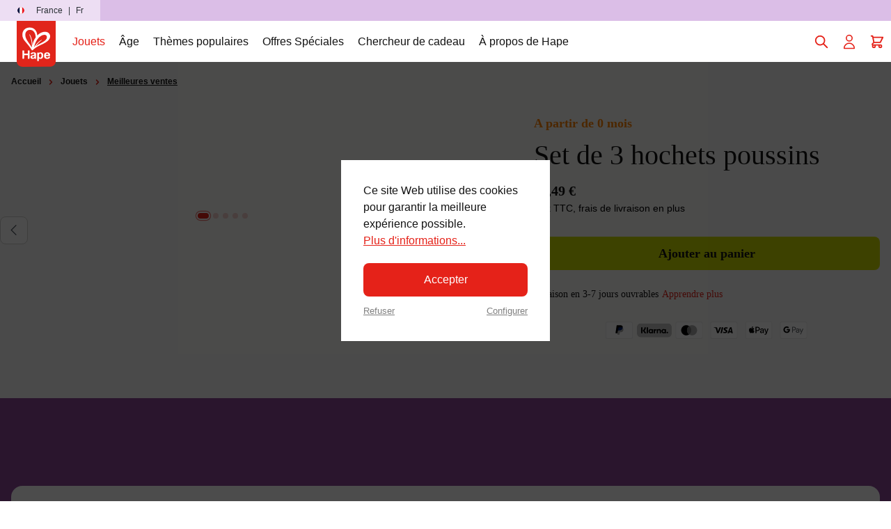

--- FILE ---
content_type: text/html; charset=UTF-8
request_url: https://fr.hape.com/set-de-3-hochets-poussins-e0124
body_size: 189455
content:
<!DOCTYPE html>
<html lang="fr-FR"
      itemscope="itemscope"
      itemtype="https://schema.org/WebPage">


    
                            
    <head>
                                        <meta charset="utf-8">
            
                            <meta name="viewport"
                      content="width=device-width, initial-scale=1, shrink-to-fit=no">
            
                            <meta name="author"
                      content="">
                <meta name="robots"
                      content="index,follow">
                <meta name="revisit-after"
                      content="15 days">
                <meta name="keywords"
                      content="">
                <meta name="description"
                      content="Découvrez nos 3 hochets poussins qui oscillent pour le plus grand bonheur de bébé. Ces petits compagnons transmettent leur plus beau sourire à bébé pour éveiller sa curiosité et encourager le jeu.">
            
                <meta property="og:type"
          content="product"/>
    <meta property="og:site_name"
          content="Hape"/>
    <meta property="og:url"
          content="https://fr.hape.com/set-de-3-hochets-poussins-e0124"/>
    <meta property="og:title"
          content="Set de 3 hochets poussins | E0124"/>

    <meta property="og:description"
          content="Découvrez nos 3 hochets poussins qui oscillent pour le plus grand bonheur de bébé. Ces petits compagnons transmettent leur plus beau sourire à bébé pour éveiller sa curiosité et encourager le jeu."/>
    <meta property="og:image"
          content="https://fr.hape.com/media/5a/93/aa/1738668618/E0124_2.jpg?ts=1767797003"/>

    
            <meta property="product:price"
              content="99 999 999,00 €"/>
        <meta property="product:product_link"
          content="https://fr.hape.com/set-de-3-hochets-poussins-e0124"/>

    <meta name="twitter:card"
          content="product"/>
    <meta name="twitter:site"
          content="Hape"/>
    <meta name="twitter:title"
          content="Set de 3 hochets poussins | E0124"/>
    <meta name="twitter:description"
          content="Découvrez nos 3 hochets poussins qui oscillent pour le plus grand bonheur de bébé. Ces petits compagnons transmettent leur plus beau sourire à bébé pour éveiller sa curiosité et encourager le jeu."/>
    <meta name="twitter:image"
          content="https://fr.hape.com/media/5a/93/aa/1738668618/E0124_2.jpg?ts=1767797003"/>

                                <meta itemprop="copyrightHolder"
                      content="Hape">
                <meta itemprop="copyrightYear"
                      content="">
                <meta itemprop="isFamilyFriendly"
                      content="    true
">
                <meta itemprop="image"
                      content="https://fr.hape.com/media/d5/e4/81/1666018423/primary_logo.svg?ts=1666018423">
            

                

                                            <meta name="theme-color"
                      content="#fff">
                            
                                                
    
                <style>
            .is-tanmar-infinite-scrolling.is-ctl-navigation .pagination-nav, 
            .is-tanmar-infinite-scrolling.is-ctl-search .pagination-nav{
                display: none;
            }
        </style>
    
                    <link rel="shortcut icon"
                  href="https://fr.hape.com/media/9e/1d/83/1767179954/hape-favicon.png?ts=1768385182">
        
                                <link rel="apple-touch-icon"
                  href="https://fr.hape.com/media/9e/1d/83/1767179954/hape-favicon.png?ts=1768385182">
                    
            
    
    <link rel="canonical" href="https://fr.hape.com/set-de-3-hochets-poussins-e0124">

                    <title itemprop="name">Set de 3 hochets poussins | E0124</title>
        
                                                                                      <link rel="stylesheet"
                      href="https://fr.hape.com/theme/dd3869395aab2548520aec1a7008846f/css/all.css?1768468097">
                                    

      
    
                                                                                                                                                                                                                                                                                

            <link rel="stylesheet" href="https://cdnjs.cloudflare.com/ajax/libs/font-awesome/5.15.4/css/all.min.css" crossorigin="anonymous"/>
    
            <link rel="stylesheet" href="https://fr.hape.com/bundles/moorlfoundation/storefront/css/animate.css?1768468073">
    
    
            <style>
            :root {
                --moorl-advanced-search-width: 600px;
            }
        </style>
    

    <script type="text/javascript">
                window.COOKIE_ACCEPT_RELOAD = 0;
            </script>


                

                    
    <script>
        window.features = {"V6_5_0_0":true,"v6.5.0.0":true,"V6_6_0_0":true,"v6.6.0.0":true,"V6_7_0_0":false,"v6.7.0.0":false,"ADDRESS_SELECTION_REWORK":false,"address.selection.rework":false,"DISABLE_VUE_COMPAT":false,"disable.vue.compat":false,"ACCESSIBILITY_TWEAKS":false,"accessibility.tweaks":false,"ADMIN_VITE":false,"admin.vite":false,"TELEMETRY_METRICS":false,"telemetry.metrics":false,"PERFORMANCE_TWEAKS":false,"performance.tweaks":false,"CACHE_REWORK":false,"cache.rework":false,"PAYPAL_SETTINGS_TWEAKS":false,"paypal.settings.tweaks":false,"FEATURE_SWAGCMSEXTENSIONS_1":true,"feature.swagcmsextensions.1":true,"FEATURE_SWAGCMSEXTENSIONS_2":true,"feature.swagcmsextensions.2":true,"FEATURE_SWAGCMSEXTENSIONS_8":true,"feature.swagcmsextensions.8":true,"FEATURE_SWAGCMSEXTENSIONS_63":true,"feature.swagcmsextensions.63":true};
    </script>
        
                        
                            <script nonce="Pn/i3pKO188=">
        dataLayer = window.dataLayer || [];
                dataLayer.push({ ecommerce: null });
                dataLayer.push({"pageTitle":"Set de 3 hochets poussins | E0124","pageSubCategory":"","pageCategoryID":"","pageSubCategoryID":"","pageCountryCode":"fr-FR","pageLanguageCode":"Fran\u00e7ais","pageVersion":1,"pageTestVariation":"1","pageValue":1,"pageAttributes":"1","pageCategory":"Product","productID":"af6883bb46265f1502766c03964defac","parentProductID":null,"productName":"Set de 3 hochets poussins","productPrice":"10.49","productEAN":"6943478046573","productSku":"E0124","productManufacturerNumber":"","productCategory":"Meilleures ventes","productCategoryID":"4575dfb37f7796c27deea65c737bd0f4","productCurrency":"EUR","visitorLoginState":"Logged Out","visitorType":"NOT LOGGED IN","visitorLifetimeValue":0,"visitorExistingCustomer":"No"});
                        dataLayer.push({"event":"view_item","ecommerce":{"currency":"EUR","value":10.49,"items":[{"item_name":"Set de 3 hochets poussins","item_id":"E0124","price":10.49,"index":0,"item_list_name":"Category","quantity":1,"item_category":"Meilleures ventes","item_list_id":"4575dfb37f7796c27deea65c737bd0f4"}]}});
                                                                            var dtgsConsentHandler = 'shopwareCmp';
    </script>
            
                
                                
                <script nonce="Pn/i3pKO188=">
            window.dataLayer = window.dataLayer || [];
            function gtag() { dataLayer.push(arguments); }

            (() => {
                const analyticsStorageEnabled = document.cookie.split(';').some((item) => item.trim().includes('dtgsAllowGtmTracking=1'));

                let googleAdsCookieName = 'google-ads-enabled';
                                    googleAdsCookieName = 'dtgsAllowGtmTracking';
                    window.googleAdsCookieName = 'dtgsAllowGtmTracking';
                
                const adsEnabled = document.cookie.split(';').some((item) => item.trim().includes(googleAdsCookieName + '=1'));

                // Always set a default consent for consent mode v2
                gtag('consent', 'default', {
                    'ad_user_data': adsEnabled ? 'granted' : 'denied',
                    'ad_storage': adsEnabled ? 'granted' : 'denied',
                    'ad_personalization': adsEnabled ? 'granted' : 'denied',
                    'analytics_storage': analyticsStorageEnabled ? 'granted' : 'denied'
                });
            })();
        </script>
            



                

    
                            
            <script type="text/javascript"
                                src='https://www.google.com/recaptcha/api.js'
                defer></script>
        <script>
                            window.googleReCaptchaV2Active = true;
                                </script>
            
                
                                    <script>
                    window.useDefaultCookieConsent = true;
                </script>
                    
                                    <script>
                window.activeNavigationId = '4575dfb37f7796c27deea65c737bd0f4';
                window.router = {
                    'frontend.cart.offcanvas': '/checkout/offcanvas',
                    'frontend.cookie.offcanvas': '/cookie/offcanvas',
                    'frontend.checkout.finish.page': '/checkout/finish',
                    'frontend.checkout.info': '/widgets/checkout/info',
                    'frontend.menu.offcanvas': '/widgets/menu/offcanvas',
                    'frontend.cms.page': '/widgets/cms',
                    'frontend.cms.navigation.page': '/widgets/cms/navigation',
                    'frontend.account.addressbook': '/widgets/account/address-book',
                    'frontend.country.country-data': '/country/country-state-data',
                    'frontend.app-system.generate-token': '/app-system/Placeholder/generate-token',
                    };
                window.salesChannelId = 'b6ca46980b1d4ef5b5b4132a0fd7b9ad';
            </script>
        

        
    <script>
        window.router['widgets.swag.cmsExtensions.quickview'] = '/swag/cms-extensions/quickview';
        window.router['widgets.swag.cmsExtensions.quickview.variant'] = '/swag/cms-extensions/quickview/variant';
    </script>

                                <script>
                
                window.breakpoints = {"xs":0,"sm":576,"md":768,"lg":992,"xl":1200,"xxl":1400};
            </script>
        
        
                        
                            <script>
                window.themeAssetsPublicPath = 'https://fr.hape.com/theme/5dcbd376f61b4350bcffade85902fea6/assets/';
            </script>
        
                        
    <script>
        window.validationMessages = {"required":"L'entr\u00e9e ne doit pas \u00eatre vide.","email":"Adresse e-mail non valide. Les adresses e-mail doivent utiliser ce format \u00ab\u00a0user@example.com\u00a0\u00bb et inclure un \u00ab\u00a0@\u00a0\u00bb et un \u00ab\u00a0.\u00a0\u00bb.","confirmation":"La saisie n'est pas identique.","minLength":"La saisie est trop courte."};
    </script>
        
                                                                <script>
                        window.themeJsPublicPath = 'https://fr.hape.com/theme/dd3869395aab2548520aec1a7008846f/js/';
                    </script>
                                            <script type="text/javascript" src="https://fr.hape.com/theme/dd3869395aab2548520aec1a7008846f/js/storefront/storefront.js?1768468097" defer></script>
                                            <script type="text/javascript" src="https://fr.hape.com/theme/dd3869395aab2548520aec1a7008846f/js/swag-pay-pal/swag-pay-pal.js?1768468097" defer></script>
                                            <script type="text/javascript" src="https://fr.hape.com/theme/dd3869395aab2548520aec1a7008846f/js/solid-advanced-slider-elements/solid-advanced-slider-elements.js?1768468097" defer></script>
                                            <script type="text/javascript" src="https://fr.hape.com/theme/dd3869395aab2548520aec1a7008846f/js/hatslogic-instagram-feed/hatslogic-instagram-feed.js?1768468097" defer></script>
                                            <script type="text/javascript" src="https://fr.hape.com/theme/dd3869395aab2548520aec1a7008846f/js/moorl-foundation/moorl-foundation.js?1768468097" defer></script>
                                            <script type="text/javascript" src="https://fr.hape.com/theme/dd3869395aab2548520aec1a7008846f/js/moorl-product-video/moorl-product-video.js?1768468097" defer></script>
                                            <script type="text/javascript" src="https://fr.hape.com/theme/dd3869395aab2548520aec1a7008846f/js/stripe-shopware-payment/stripe-shopware-payment.js?1768468097" defer></script>
                                            <script type="text/javascript" src="https://fr.hape.com/theme/dd3869395aab2548520aec1a7008846f/js/jkweb-shopware-cookie-accept-plugin/jkweb-shopware-cookie-accept-plugin.js?1768468097" defer></script>
                                            <script type="text/javascript" src="https://fr.hape.com/theme/dd3869395aab2548520aec1a7008846f/js/moorl-form-builder/moorl-form-builder.js?1768468097" defer></script>
                                            <script type="text/javascript" src="https://fr.hape.com/theme/dd3869395aab2548520aec1a7008846f/js/neti-next-easy-coupon/neti-next-easy-coupon.js?1768468097" defer></script>
                                            <script type="text/javascript" src="https://fr.hape.com/theme/dd3869395aab2548520aec1a7008846f/js/swag-cms-extensions/swag-cms-extensions.js?1768468097" defer></script>
                                            <script type="text/javascript" src="https://fr.hape.com/theme/dd3869395aab2548520aec1a7008846f/js/swag-customized-products/swag-customized-products.js?1768468097" defer></script>
                                            <script type="text/javascript" src="https://fr.hape.com/theme/dd3869395aab2548520aec1a7008846f/js/cbax-modul-analytics/cbax-modul-analytics.js?1768468097" defer></script>
                                            <script type="text/javascript" src="https://fr.hape.com/theme/dd3869395aab2548520aec1a7008846f/js/acris-separate-street-c-s/acris-separate-street-c-s.js?1768468097" defer></script>
                                            <script type="text/javascript" src="https://fr.hape.com/theme/dd3869395aab2548520aec1a7008846f/js/tanmar-ng-infinite-scrolling/tanmar-ng-infinite-scrolling.js?1768468097" defer></script>
                                            <script type="text/javascript" src="https://fr.hape.com/theme/dd3869395aab2548520aec1a7008846f/js/toynamics-detail-page-layouts/toynamics-detail-page-layouts.js?1768468097" defer></script>
                                            <script type="text/javascript" src="https://fr.hape.com/theme/dd3869395aab2548520aec1a7008846f/js/toynamics-shopping-experience/toynamics-shopping-experience.js?1768468097" defer></script>
                                            <script type="text/javascript" src="https://fr.hape.com/theme/dd3869395aab2548520aec1a7008846f/js/digi1-cms-element-collapse/digi1-cms-element-collapse.js?1768468097" defer></script>
                                            <script type="text/javascript" src="https://fr.hape.com/theme/dd3869395aab2548520aec1a7008846f/js/acris-quantity-advanced-c-s/acris-quantity-advanced-c-s.js?1768468097" defer></script>
                                            <script type="text/javascript" src="https://fr.hape.com/theme/dd3869395aab2548520aec1a7008846f/js/neti-next-modal/neti-next-modal.js?1768468097" defer></script>
                                            <script type="text/javascript" src="https://fr.hape.com/theme/dd3869395aab2548520aec1a7008846f/js/meteor-promotion-gift/meteor-promotion-gift.js?1768468097" defer></script>
                                            <script type="text/javascript" src="https://fr.hape.com/theme/dd3869395aab2548520aec1a7008846f/js/klarna-payment/klarna-payment.js?1768468097" defer></script>
                                            <script type="text/javascript" src="https://fr.hape.com/theme/dd3869395aab2548520aec1a7008846f/js/loyxx-s-w6-conversion-checkout/loyxx-s-w6-conversion-checkout.js?1768468097" defer></script>
                                            <script type="text/javascript" src="https://fr.hape.com/theme/dd3869395aab2548520aec1a7008846f/js/dtgs-google-tag-manager-sw6/dtgs-google-tag-manager-sw6.js?1768468097" defer></script>
                                            <script type="text/javascript" src="https://fr.hape.com/theme/dd3869395aab2548520aec1a7008846f/js/mediameets-fb-pixel/mediameets-fb-pixel.js?1768468097" defer></script>
                                            <script type="text/javascript" src="https://fr.hape.com/theme/dd3869395aab2548520aec1a7008846f/js/newsletter-sendinblue/newsletter-sendinblue.js?1768468097" defer></script>
                                                        

    
    
    

        </head>

    <body class="    is-ctl-product is-act-index is-tanmar-infinite-scrolling     is-page-color-bright-beetle-purple

                        show-conversion-checkout
                loyxx-sw6-conversion-checkout-active

        
        
    ">

            
                
    
    
            <div id="page-top" class="skip-to-content bg-primary-subtle text-primary-emphasis overflow-hidden" tabindex="-1">
            <div class="container skip-to-content-container d-flex justify-content-center visually-hidden-focusable">
                                                                                        <a href="#content-main" class="skip-to-content-link d-inline-flex text-decoration-underline m-1 p-2 fw-bold gap-2">
                                Passer au contenu principal
                            </a>
                                            
                                                                        <a href="#header-main-search-input" class="skip-to-content-link d-inline-flex text-decoration-underline m-1 p-2 fw-bold gap-2 d-none d-sm-block">
                                Passer à la recherche
                            </a>
                                            
                                                                        <a href="#main-navigation-menu" class="skip-to-content-link d-inline-flex text-decoration-underline m-1 p-2 fw-bold gap-2 d-none d-lg-block">
                                Passer à la navigation principale
                            </a>
                                                                        </div>
        </div>
        
    
                
                        
    <script nonce="Pn/i3pKO188=">
        (function e(){window.document.$emitter&&typeof window.document.$emitter.subscribe==="function"?window.document.$emitter.subscribe("CookieConfiguration_Update",t=>{t&&t.detail&&Object.prototype.hasOwnProperty.call(t.detail,"dtgsAllowGtmTracking")&&window.location.reload()}):setTimeout(e,100)})();
    </script>

            <script nonce="Pn/i3pKO188=">
            window.dataLayer = window.dataLayer || [];
            var loadGTM = function(w,d,s,l,i){w[l]=w[l]||[];w[l].push({'gtm.start':
                    new Date().getTime(),event:'gtm.js'});var f=d.getElementsByTagName(s)[0],
                j=d.createElement(s),dl=l!='dataLayer'?'&l='+l:'';j.async=true;j.src=
                'https://www.googletagmanager.com/gtm.js?id='+i+dl;var n=d.querySelector('[nonce]');
            n&&j.setAttribute('nonce',n.nonce||n.getAttribute('nonce'));f.parentNode.insertBefore(j,f);
                    };
                            loadGTM(window,document,'script','dataLayer','GTM-T5RF5RLJ');
                    </script>
                
                <script>
            window.pluginConfig = {
                enabled: true
            };
        </script>
                
                                <noscript class="noscript-main">
                
    <div role="alert"
         aria-live="polite"
                  class="alert alert-info alert-has-icon">
                                                                                                                                                <span class="icon icon-default icon-default-info">
                                        <svg width="20" height="20" viewBox="0 0 20 20" fill="none" xmlns="http://www.w3.org/2000/svg">
<path style="fill: transparent;"  d="M11 14H10V10H9M10 6H10.01M19 10C19 14.9706 14.9706 19 10 19C5.02944 19 1 14.9706 1 10C1 5.02944 5.02944 1 10 1C14.9706 1 19 5.02944 19 10Z" stroke="currentColor" stroke-width="1.5" stroke-linecap="round" stroke-linejoin="round"/>
</svg>

                    </span>
    
                
                    <div class="alert-content-container">
                                                    
                                                        <div class="alert-content">                                                    Afin que vous profitiez pleinement de notre boutique en ligne, nous vous recommandons d'activer Javascript dans votre navigateur.
                                                                </div>                
                                </div>
            </div>
            </noscript>
        
    
    <!-- Google Tag Manager Noscript -->
            <noscript class="noscript-gtm">
            <iframe src="https://www.googletagmanager.com/ns.html?id=GTM-T5RF5RLJ"
                    height="0"
                    width="0"
                    style="display:none;visibility:hidden">
            </iframe>
        </noscript>
        <!-- End Google Tag Manager Noscript -->

                                        
    
        <header class="header-main" data-flyout-menu="true">
                                                                                                                                                        <nav class="top-bar--navigation">
                                                                                        
                
                <div class="top-bar--slider"
                     data-benefit-bar-slider="true"
                     data-benefit-bar-slider-options='{&quot;slider&quot;:{&quot;items&quot;:1,&quot;gutter&quot;:0,&quot;autoplayButtonOutput&quot;:false,&quot;nav&quot;:false,&quot;mouseDrag&quot;:false,&quot;controls&quot;:false,&quot;autoplay&quot;:true,&quot;autoplayTimeout&quot;:5000,&quot;mode&quot;:&quot;gallery&quot;,&quot;slideBy&quot;:1,&quot;speed&quot;:400}}'
                     data-benefit-bar-theme-dark="1">
                    <div class="top-bar--slider-container" data-benefit-bar-slider-container="true">
                            <div class="top-bar-benefits-slider">
                                            <div class="top-bar--slider-item cus-col-2 purple"
                 data-color="purple"
                 data-text="">
                <div class="top-bar--slider-item--wrapper">
                                                                                                                                                            <span class="icon icon-default icon-default-envelope icon-select-benefit-item-color-entry-1">
                                        <svg xmlns="http://www.w3.org/2000/svg" xmlns:xlink="http://www.w3.org/1999/xlink" width="32" height="32" viewBox="0 0 32 32">
  <defs>
    <clipPath id="clip-icon-envelope-solid">
      <rect width="32" height="32"/>
    </clipPath>
  </defs>
  <g id="icon-envelope-solid" clip-path="url(#clip-icon-envelope-solid)">
    <g id="Gruppe_29058" data-name="Gruppe 29058">
      <path id="Pfad_74060" data-name="Pfad 74060" d="M-433.077-499.537v22h32v-22Zm5.307,2.444h21.385l-10.692,7.066Zm-2.846,1.069,12.845,8.516.693.42.692-.42,12.847-8.516v16.042h-27.077Z" transform="translate(433.077 504.535)"/>
      <rect id="Rechteck_7087" data-name="Rechteck 7087" width="32" height="32" fill="none"/>
    </g>
  </g>
</svg>

                    </span>
    
                                            <span class="top-bar--slider-item--text">
                        
                    </span>
                </div>
            </div>
                                            <div class="top-bar--slider-item cus-col-2 purple"
                 data-color="purple"
                 data-text="">
                <div class="top-bar--slider-item--wrapper">
                                                                                                                                                            <span class="icon icon-default icon-default-envelope icon-select-benefit-item-color-entry-2">
                                        <svg xmlns="http://www.w3.org/2000/svg" xmlns:xlink="http://www.w3.org/1999/xlink" width="32" height="32" viewBox="0 0 32 32">
  <defs>
    <clipPath id="clip-icon-envelope-solid">
      <rect width="32" height="32"/>
    </clipPath>
  </defs>
  <g id="icon-envelope-solid" clip-path="url(#clip-icon-envelope-solid)">
    <g id="Gruppe_29058" data-name="Gruppe 29058">
      <path id="Pfad_74060" data-name="Pfad 74060" d="M-433.077-499.537v22h32v-22Zm5.307,2.444h21.385l-10.692,7.066Zm-2.846,1.069,12.845,8.516.693.42.692-.42,12.847-8.516v16.042h-27.077Z" transform="translate(433.077 504.535)"/>
      <rect id="Rechteck_7087" data-name="Rechteck 7087" width="32" height="32" fill="none"/>
    </g>
  </g>
</svg>

                    </span>
    
                                            <span class="top-bar--slider-item--text">
                        
                    </span>
                </div>
            </div>
            </div>

    <script>
        document.addEventListener('DOMContentLoaded', function () {
            const slider = document.querySelector('.top-bar-benefits-slider');
            if (!slider) return;

            const items = Array.from(slider.querySelectorAll('.top-bar--slider-item'));
            if (!items.length) return;

            // Hide all items except the first one
            items.forEach((item, idx) => {
                item.style.display = idx === 0 ? 'flex' : 'none';
            });

            let index = 0;
            
            setInterval(() => {
                // Hide current item
                items[index].style.display = 'none';
                
                // Move to next item
                index = (index + 1) % items.length;
                
                // Show next item
                items[index].style.display = 'flex';
            }, 4000);
        });
    </script>
                    </div>
                </div>
                    
                        <div class="top-bar--country-switcher d-none d-md-flex">
                    <div class="top-bar--country-switcher--wrapper">
                        <div class="country-language-widget 🌍🌎🌏 dropdown" data-country-language-toggle>
                                                        
        <div class="country-language-widget__label navigation-offcanvas-link nav-item nav-link"
             data-bs-toggle="collapse"
             data-bs-target="#countryLanguageCollapse"
             aria-expanded="false"
             aria-controls="countryLanguageCollapse"
             role="button">
            <span class="country-language-widget__icon">
                                                                                                                                <span class="icon icon-default icon-default-flag_fr icon-toynamics">
                                        <svg width="24" height="24" viewBox="0 0 24 24" fill="none" xmlns="http://www.w3.org/2000/svg">
<g clip-path="url(#clip0_346_16200)">
<mask id="mask0_346_16200" style="mask-type:alpha" maskUnits="userSpaceOnUse" x="4" y="4" width="16" height="16">
<circle cx="12" cy="12" r="8" fill="#D9D9D9"/>
</mask>
<g mask="url(#mask0_346_16200)">
</g>
<g clip-path="url(#clip1_346_16200)">
<path d="M-1 -1H25V26H-1V-1Z" fill="#EC1920" style="fill: #EC1920;"/>
<path d="M-1 -1H16.3333V26H-1V-1Z" fill="white" style="fill: white;"/>
<path d="M-1 -1H7.66667V26H-1V-1Z" fill="#051440" style="fill: #051440;"/>
</g>
</g>
<defs>
<clipPath id="clip0_346_16200">
<rect width="24" height="24" rx="12" fill="white"/>
</clipPath>
<clipPath id="clip1_346_16200">
<rect width="26" height="27" fill="white" transform="translate(-1 -1)"/>
</clipPath>
</defs>
</svg>

                    </span>
    
                </span>
            <span class="country-language-widget__text">
                France
            </span>
                            <span class="country-language-widget__separator">|</span>
                <span class="country-language-widget__language">
                    Fr
                </span>
                    </div>

                    
    <div class="country-language-selection collapse dropdown-menu dropdown-menu-end" id="countryLanguageCollapse">
        <div class="country-language-selection__content">
                                        
                            <div class="country-language-selection__current">
                    <div class="country-language-selection__current-country">
                        <span class="country-icon">
                                                                                                                                            <span class="icon icon-default icon-default-flag_fr icon-toynamics">
                                        <svg width="24" height="24" viewBox="0 0 24 24" fill="none" xmlns="http://www.w3.org/2000/svg">
<g clip-path="url(#clip0_346_16200)">
<mask id="mask0_346_16200" style="mask-type:alpha" maskUnits="userSpaceOnUse" x="4" y="4" width="16" height="16">
<circle cx="12" cy="12" r="8" fill="#D9D9D9"/>
</mask>
<g mask="url(#mask0_346_16200)">
</g>
<g clip-path="url(#clip1_346_16200)">
<path d="M-1 -1H25V26H-1V-1Z" fill="#EC1920" style="fill: #EC1920;"/>
<path d="M-1 -1H16.3333V26H-1V-1Z" fill="white" style="fill: white;"/>
<path d="M-1 -1H7.66667V26H-1V-1Z" fill="#051440" style="fill: #051440;"/>
</g>
</g>
<defs>
<clipPath id="clip0_346_16200">
<rect width="24" height="24" rx="12" fill="white"/>
</clipPath>
<clipPath id="clip1_346_16200">
<rect width="26" height="27" fill="white" transform="translate(-1 -1)"/>
</clipPath>
</defs>
</svg>

                    </span>
    
                            </span>
                        <span class="country-name">
                            France
                        </span>
                        <span class="country-selected">
                                                                                                                                            <span class="icon icon-checkmark icon-sm icon-red">
                                        <svg xmlns="http://www.w3.org/2000/svg" xmlns:xlink="http://www.w3.org/1999/xlink" width="16" height="16" viewBox="0 0 16 16"><defs><path id="icons-solid-checkmark" d="M3.7071 8.2929c-.3905-.3905-1.0237-.3905-1.4142 0-.3905.3905-.3905 1.0237 0 1.4142l3 3c.3905.3905 1.0237.3905 1.4142 0l7-7c.3905-.3905.3905-1.0237 0-1.4142-.3905-.3905-1.0237-.3905-1.4142 0L6 10.5858l-2.2929-2.293z" /></defs><use xlink:href="#icons-solid-checkmark" fill="#758CA3" fill-rule="evenodd" /></svg>
                    </span>
    
                            </span>
                    </div>

                                            <div class="country-language-selection__current-languages">
                            <form method="post"
                                  action="/checkout/language"
                                  class="language-form"
                                  data-form-auto-submit="true">
                                                                    <div class="form-check">
                                        <input id="top-bar-cfe298c237bf4cc083a651be904e6f01"
                                               value="cfe298c237bf4cc083a651be904e6f01"
                                               name="languageId"
                                               type="radio"
                                               class="form-check-input"
                                             checked>
                                        <label for="top-bar-cfe298c237bf4cc083a651be904e6f01" class="form-check-label">
                                            Français
                                        </label>
                                    </div>
                                                            </form>
                        </div>
                                    </div>
            
                            <div class="country-language-selection__locations">
                    <span class="locations-headline">
                        Changer le pays :
                    </span>
                    <div class="locations-list">
                                                                                    <div class="locations-list__item">
                                    <a class="d-flex align-items-center" href="https://de.hape.com/">
                                        <span class="country-icon">
                                                                                                                                                            <span class="icon icon-default icon-default-flag_de icon-toynamics">
                                        <svg width="24" height="24" viewBox="0 0 24 24" fill="none" xmlns="http://www.w3.org/2000/svg">
<g clip-path="url(#clip0_346_16206)">
<mask id="mask0_346_16206" style="mask-type:alpha" maskUnits="userSpaceOnUse" x="4" y="4" width="16" height="16">
<circle cx="12" cy="12" r="8" fill="#D9D9D9"/>
</mask>
<g mask="url(#mask0_346_16206)">
</g>
<g clip-path="url(#clip1_346_16206)">
<path d="M33 0H-9V24H33V0Z" fill="black" style="fill: black;"/>
<path d="M33 8H-9V24H33V8Z" fill="#DD0000" style="fill: #DD0000;"/>
<path d="M33 16H-9V24H33V16Z" fill="#FFCE00" style="fill: #FFCE00;"/>
</g>
</g>
<defs>
<clipPath id="clip0_346_16206">
<rect width="24" height="24" rx="12" fill="white"/>
</clipPath>
<clipPath id="clip1_346_16206">
<rect width="42" height="24" fill="white" transform="matrix(-1 0 0 1 33 0)"/>
</clipPath>
</defs>
</svg>

                    </span>
    
                                            </span>
                                        <span class="country-name">
                                            Deutschland
                                        </span>
                                    </a>
                                </div>
                                                                                                                <div class="locations-list__item">
                                    <a class="d-flex align-items-center" href="https://uk.hape.com/">
                                        <span class="country-icon">
                                                                                                                                                            <span class="icon icon-default icon-default-flag_gb icon-toynamics">
                                        <svg width="24" height="24" viewBox="0 0 24 24" fill="none" style="fill: none;" xmlns="http://www.w3.org/2000/svg">
<g clip-path="url(#clip0_346_16194)">
<mask id="mask0_346_16194" style="mask-type:alpha" maskUnits="userSpaceOnUse" x="-6" y="-4" width="36" height="32">
<ellipse cx="12" cy="12" rx="18" ry="16" fill="#D9D9D9" style="fill: #D9D9D9;" />
</mask>
<g mask="url(#mask0_346_16194)">
</g>
<g clip-path="url(#clip1_346_16194)">
<path d="M0 0L0.375 1.03125L0 2.10938V3.1875L1.5 5.71875L0 8.25V9.75L1.5 12L0 14.25V15.75L1.5 18.2812L0 20.8125V24L1.03125 23.625L2.10938 24H3.1875L5.71875 22.5L8.25 24H9.75L12 22.5L14.25 24H15.75L18.2812 22.5L20.8125 24H24L23.625 22.9688L24 21.8906V20.8125L22.5 18.2812L24 15.75V14.25L22.5 12L24 9.75V8.25L22.5 5.71875L24 3.1875V0L22.9688 0.375L21.8906 0H20.8125L18.2812 1.5L15.75 0H14.25L12 1.5L9.75 0H8.25L5.71875 1.5L3.1875 0H0Z" fill="#EEEEEE" style="fill: #EEEEEE;" />
<path d="M15.75 0V5.0625L20.8125 0H15.75ZM24 3.1875L18.9375 8.25H24V3.1875ZM0 8.25H5.0625L0 3.1875V8.25ZM3.1875 0L8.25 5.0625V0H3.1875ZM8.25 24V18.9375L3.1875 24H8.25ZM0 20.8125L5.0625 15.75H0V20.8125ZM24 15.75H18.9375L24 20.8125V15.75ZM20.8125 24L15.75 18.9375V24H20.8125Z" fill="#0052B4" style="fill: #0052B4;" />
<path d="M0 0V2.10938L6.14062 8.25H8.25L0 0ZM9.75 0V9.75H0V14.25H9.75V24H14.25V14.25H24V9.75H14.25V0H9.75ZM21.8906 0L15.75 6.14062V8.25L24 0H21.8906ZM8.25 15.75L0 24H2.10938L8.25 17.8594V15.75ZM15.75 15.75L24 24V21.8906L17.8594 15.75H15.75Z" fill="#D80027" style="fill: #D80027;" />
</g>
</g>
<defs>
<clipPath id="clip0_346_16194">
<rect width="24" height="24" rx="12" fill="white" style="fill: white;" />
</clipPath>
<clipPath id="clip1_346_16194">
<rect width="24" height="24" rx="12" fill="white" style="fill: white;" />
</clipPath>
</defs>
</svg>

                    </span>
    
                                            </span>
                                        <span class="country-name">
                                            United Kingdom
                                        </span>
                                    </a>
                                </div>
                                                                                                                                                                    <div class="locations-list__item">
                                    <a class="d-flex align-items-center" href="https://es.hape.com/">
                                        <span class="country-icon">
                                                                                                                                                            <span class="icon icon-default icon-default-flag_es icon-toynamics">
                                        <svg width="24" height="24" viewBox="0 0 24 24" fill="none" xmlns="http://www.w3.org/2000/svg">
    <g clip-path="url(#clip0_346_16218)">
        <mask id="mask0_346_16218" style="mask-type:alpha" maskUnits="userSpaceOnUse" x="4" y="4" width="16" height="16">
            <circle cx="12" cy="12" r="8" fill="#D9D9D9" style="fill: #D9D9D9;" />
        </mask>
        <g mask="url(#mask0_346_16218)">
        </g>
        <g clip-path="url(#clip1_346_16218)">
            <path d="M-4.5 0H31.5V24H-4.5V0Z" fill="#C60B1E" style="fill: #C60B1E;" />
            <path d="M-4.5 6H31.5V18H-4.5V6Z" fill="#FFC400" style="fill: #FFC400;" />
            <path d="M3.56264 10.6674C3.56264 10.6674 3.53816 10.6674 3.52472 10.6597C3.51128 10.652 3.47048 10.6136 3.47048 10.6136L3.43784 10.5901L3.40808 10.5493C3.40808 10.5493 3.37304 10.4927 3.38888 10.449C3.4052 10.4053 3.43256 10.3899 3.45704 10.377C3.48152 10.3645 3.53288 10.3487 3.53288 10.3487C3.53288 10.3487 3.57368 10.3309 3.58712 10.3285C3.60056 10.3256 3.64952 10.3131 3.64952 10.3131C3.64952 10.3131 3.66296 10.3055 3.6764 10.3002C3.69032 10.2949 3.70904 10.2949 3.72008 10.2925C3.73064 10.2896 3.758 10.281 3.77432 10.28C3.79928 10.2791 3.8396 10.2848 3.85304 10.2848C3.86648 10.2848 3.91256 10.2872 3.93176 10.2872C3.95048 10.2872 4.01816 10.2819 4.03736 10.2819C4.05608 10.2819 4.07 10.2795 4.0916 10.2819C4.1132 10.2848 4.15112 10.2973 4.16216 10.3026C4.1732 10.3079 4.238 10.3309 4.26248 10.3386C4.28696 10.3463 4.34648 10.3563 4.37384 10.3693C4.40072 10.3823 4.41752 10.4039 4.43096 10.4221C4.4444 10.4399 4.44728 10.4595 4.45256 10.4725C4.45784 10.485 4.45784 10.5128 4.45256 10.5258C4.44728 10.5383 4.42808 10.5647 4.42808 10.5647L4.39832 10.6136L4.3604 10.6443C4.3604 10.6443 4.33304 10.6703 4.31144 10.6674C4.28984 10.6655 4.07 10.6261 3.92888 10.6261C3.78776 10.6261 3.56216 10.6674 3.56216 10.6674H3.56264Z" fill="#AD1519" style="fill: #AD1519;"  stroke="black" stroke-width="0.03" stroke-linejoin="round"/>
            <path d="M3.93147 10.4724C3.96806 10.4724 3.99771 10.4187 3.99771 10.3524C3.99771 10.2861 3.96806 10.2324 3.93147 10.2324C3.89489 10.2324 3.86523 10.2861 3.86523 10.3524C3.86523 10.4187 3.89489 10.4724 3.93147 10.4724Z" fill="#C8B100" style="fill: #C8B100;"  stroke="black" stroke-width="0.03"/>
            <path d="M3.93111 10.4627C3.94808 10.4627 3.96183 10.4133 3.96183 10.3523C3.96183 10.2914 3.94808 10.2419 3.93111 10.2419C3.91414 10.2419 3.90039 10.2914 3.90039 10.3523C3.90039 10.4133 3.91414 10.4627 3.93111 10.4627Z" fill="#C8B100" style="fill: #C8B100;"  stroke="black" stroke-width="0.03"/>
            <path d="M3.93136 10.2675C3.95601 10.2675 3.976 10.2488 3.976 10.2257C3.976 10.2027 3.95601 10.184 3.93136 10.184C3.9067 10.184 3.88672 10.2027 3.88672 10.2257C3.88672 10.2488 3.9067 10.2675 3.93136 10.2675Z" fill="#C8B100" style="fill: #C8B100;" />
            <path d="M3.99253 10.2113V10.2392H3.87109V10.2113H3.91621V10.148H3.88645V10.1206H3.91621V10.0933H3.94501V10.1206H3.97477V10.148H3.94501V10.2113H3.99253Z" fill="#C8B100" style="fill: #C8B100;"  stroke="black" stroke-width="0.03"/>
            <path d="M3.94336 10.1853C3.95375 10.188 3.96274 10.1942 3.96867 10.2026C3.97459 10.211 3.97705 10.2212 3.97559 10.2312C3.97412 10.2412 3.96884 10.2504 3.9607 10.257C3.95257 10.2636 3.94215 10.2673 3.93136 10.2673C3.92057 10.2673 3.91014 10.2636 3.90201 10.257C3.89388 10.2504 3.8886 10.2412 3.88713 10.2312C3.88567 10.2212 3.88813 10.211 3.89405 10.2026C3.89997 10.1942 3.90897 10.188 3.91936 10.1853" stroke="black" stroke-width="0.03"/>
            <path d="M3.93157 10.6597H3.70069L3.69541 10.603L3.68437 10.544L3.67333 10.4705C3.60949 10.3865 3.55093 10.3313 3.53125 10.3433C3.53605 10.328 3.54181 10.3165 3.55381 10.3093C3.61045 10.2757 3.72709 10.3563 3.81493 10.4888C3.82261 10.5008 3.83029 10.5128 3.83701 10.5248H4.02757C4.03429 10.5128 4.04197 10.5008 4.04965 10.4888C4.13701 10.3563 4.25413 10.2757 4.31029 10.3093C4.32277 10.3165 4.32805 10.328 4.33285 10.3433C4.31317 10.3318 4.25509 10.3865 4.19077 10.4705L4.17973 10.544L4.16869 10.603L4.16389 10.6597H3.93157Z" fill="#C8B100" style="fill: #C8B100;"  stroke="black" stroke-width="0.03"/>
            <path d="M4.32246 10.3409C4.27878 10.3155 4.17798 10.3956 4.09542 10.5204M3.54102 10.3409C3.5847 10.3155 3.68598 10.3956 3.76806 10.5204L3.54102 10.3409Z" stroke="black" stroke-width="0.03"/>
            <path d="M3.59034 10.7638C3.58074 10.7365 3.5625 10.712 3.5625 10.712C3.6561 10.6846 3.78618 10.6674 3.93066 10.6669C4.07514 10.6674 4.20666 10.6846 4.29978 10.712C4.29978 10.712 4.28922 10.7302 4.27482 10.7557C4.26666 10.7701 4.2561 10.7946 4.25658 10.7946C4.17258 10.7686 4.06362 10.7557 3.93018 10.7552C3.79626 10.7557 3.6681 10.772 3.6009 10.7965C3.60186 10.7965 3.5961 10.7811 3.58986 10.7638H3.59034Z" fill="#C8B100" style="fill: #C8B100;" />
            <path d="M3.59034 10.7638C3.58074 10.7365 3.5625 10.712 3.5625 10.712C3.6561 10.6846 3.78618 10.6674 3.93066 10.6669C4.07514 10.6674 4.20666 10.6846 4.29978 10.712C4.29978 10.712 4.28922 10.7302 4.27482 10.7557C4.26666 10.7701 4.2561 10.7946 4.25658 10.7946C4.17258 10.7686 4.06362 10.7557 3.93018 10.7552C3.79626 10.7557 3.6681 10.772 3.6009 10.7965C3.60186 10.7965 3.5961 10.7811 3.58986 10.7638H3.59034" stroke="black" stroke-width="0.03"/>
            <path d="M3.93015 10.8829C4.04679 10.8824 4.17543 10.8646 4.22295 10.8526C4.25463 10.843 4.27335 10.8291 4.26999 10.8123C4.26807 10.8046 4.26135 10.7979 4.25223 10.7941C4.18215 10.7715 4.05687 10.7557 3.93015 10.7557C3.80391 10.7557 3.67719 10.7715 3.60759 10.7941C3.59847 10.7979 3.59175 10.8046 3.58983 10.8123C3.58647 10.8291 3.60519 10.843 3.63687 10.8526C3.68439 10.8646 3.81351 10.8824 3.93015 10.8829ZM4.30503 10.6597L4.27671 10.6342C4.27671 10.6342 4.24935 10.6505 4.21527 10.6457C4.18167 10.6405 4.17063 10.5992 4.17063 10.5992C4.17063 10.5992 4.13271 10.6313 4.10151 10.6289C4.07031 10.6261 4.05015 10.5992 4.05015 10.5992C4.05015 10.5992 4.01607 10.6237 3.98631 10.6213C3.95655 10.6184 3.92823 10.5814 3.92823 10.5814C3.92823 10.5814 3.89799 10.6198 3.86823 10.6227C3.83847 10.6251 3.81399 10.5968 3.81399 10.5968C3.81399 10.5968 3.80055 10.6251 3.76263 10.6313C3.72471 10.6376 3.69207 10.6016 3.69207 10.6016C3.69207 10.6016 3.67047 10.6366 3.64455 10.6457C3.61863 10.6544 3.58503 10.6328 3.58503 10.6328C3.58503 10.6328 3.57927 10.6457 3.57543 10.6534C3.57159 10.6611 3.56055 10.6625 3.56055 10.6625L3.56919 10.6851C3.66183 10.6582 3.78807 10.6414 3.93063 10.6414C4.07319 10.6414 4.20279 10.6582 4.29591 10.6856L4.30551 10.6597H4.30503Z" fill="#C8B100" style="fill: #C8B100;"  stroke="black" stroke-width="0.03"/>
            <path d="M3.93092 10.5353L3.94436 10.5377C3.94196 10.5434 3.94148 10.5492 3.94148 10.5559C3.94148 10.5838 3.96548 10.6063 3.99524 10.6063C4.01876 10.6063 4.03892 10.5914 4.04612 10.5713C4.0466 10.5718 4.0514 10.553 4.05332 10.553C4.05476 10.553 4.05476 10.5727 4.05572 10.5727C4.05908 10.5982 4.08212 10.6154 4.10852 10.6154C4.13828 10.6154 4.1618 10.5929 4.1618 10.5646C4.1618 10.5626 4.1618 10.5607 4.16132 10.5588L4.17812 10.542L4.18724 10.5631C4.18388 10.5698 4.18244 10.577 4.18244 10.5852C4.18244 10.6121 4.205 10.6337 4.23332 10.6337C4.25108 10.6337 4.26644 10.625 4.27556 10.6121L4.2866 10.5982V10.6154C4.2866 10.6318 4.29332 10.6471 4.31012 10.6495C4.31012 10.6495 4.32836 10.651 4.3538 10.6313C4.37876 10.6116 4.3922 10.5953 4.3922 10.5953L4.39364 10.6154C4.39364 10.6154 4.36916 10.6558 4.34708 10.6682C4.33508 10.6754 4.31636 10.6831 4.30148 10.6802C4.28612 10.6778 4.27508 10.6654 4.26932 10.651C4.25828 10.6577 4.24484 10.6615 4.23092 10.6615C4.20068 10.6615 4.17332 10.6447 4.16276 10.6202C4.14884 10.6351 4.12964 10.6442 4.10708 10.6442C4.0826 10.6442 4.06052 10.6332 4.0466 10.6164C4.03316 10.6294 4.01444 10.637 3.99428 10.637C3.96788 10.637 3.94388 10.6236 3.93044 10.6039C3.91652 10.6236 3.893 10.637 3.86612 10.637C3.84596 10.637 3.82724 10.6294 3.8138 10.6164C3.79988 10.6332 3.7778 10.6442 3.7538 10.6442C3.73076 10.6442 3.71156 10.6351 3.69764 10.6202C3.68708 10.6447 3.65972 10.6615 3.62948 10.6615C3.61556 10.6615 3.6026 10.6577 3.59156 10.651C3.5858 10.6654 3.57476 10.6778 3.55892 10.6802C3.54452 10.6831 3.5258 10.6754 3.5138 10.6682C3.49124 10.6558 3.46484 10.6154 3.46484 10.6154L3.4682 10.5953C3.4682 10.5953 3.48212 10.6116 3.50708 10.6313C3.53204 10.651 3.55076 10.6495 3.55076 10.6495C3.56708 10.6471 3.57428 10.6318 3.57428 10.6154V10.5982L3.58484 10.6121C3.59396 10.625 3.60932 10.6337 3.62708 10.6337C3.6554 10.6337 3.67796 10.6121 3.67796 10.5852C3.67837 10.5775 3.67672 10.5699 3.67316 10.5631L3.68228 10.542L3.69908 10.5588C3.6986 10.5607 3.6986 10.5626 3.6986 10.5646C3.6986 10.5929 3.72212 10.6154 3.75188 10.6154C3.77828 10.6154 3.80132 10.5982 3.80516 10.5727C3.80564 10.5727 3.80564 10.553 3.80708 10.553C3.80948 10.553 3.8138 10.5718 3.81476 10.5713C3.82148 10.5914 3.84164 10.6063 3.86564 10.6063C3.89492 10.6063 3.91892 10.5838 3.91892 10.5559C3.91892 10.5492 3.91892 10.5434 3.91652 10.5377L3.93044 10.5353H3.93092Z" fill="#C8B100" style="fill: #C8B100;"  stroke="black" stroke-width="0.03"/>
            <path d="M3.93134 10.6668C3.78686 10.6673 3.65678 10.6846 3.56318 10.7119C3.55694 10.7138 3.54926 10.709 3.54734 10.7038C3.54542 10.6975 3.54974 10.6903 3.55598 10.6884C3.64958 10.6596 3.78302 10.6414 3.93134 10.6414C4.07966 10.6414 4.21358 10.6596 4.30718 10.6884C4.31342 10.6903 4.31773 10.6975 4.31581 10.7038C4.31389 10.709 4.30622 10.7138 4.29998 10.7119C4.20638 10.6846 4.07582 10.6673 3.93134 10.6668Z" fill="#C8B100" style="fill: #C8B100;"  stroke="black" stroke-width="0.03" stroke-linejoin="round"/>
            <path d="M3.43884 10.6078C3.43836 10.6083 3.4206 10.5847 3.40764 10.5727C3.39804 10.5641 3.375 10.5569 3.375 10.5569C3.375 10.5531 3.38844 10.5435 3.40284 10.5435C3.41148 10.5435 3.41964 10.5468 3.42444 10.5531L3.42636 10.5435C3.42636 10.5435 3.43788 10.5459 3.44316 10.5588C3.44892 10.5727 3.44556 10.5934 3.44556 10.5934C3.44556 10.5934 3.44316 10.603 3.43884 10.6078ZM3.52956 10.5703L3.52428 10.602L3.45708 10.6092L3.447 10.6035L3.44892 10.5924L3.4998 10.5507L3.52956 10.5703Z" fill="#C8B100" style="fill: #C8B100;" />
            <path d="M3.52956 10.5703L3.52428 10.602L3.45708 10.6092L3.447 10.6035L3.44892 10.5924L3.4998 10.5507L3.52956 10.5703M3.43884 10.6078C3.43836 10.6083 3.4206 10.5847 3.40764 10.5727C3.39804 10.5641 3.375 10.5569 3.375 10.5569C3.375 10.5531 3.38844 10.5435 3.40284 10.5435C3.41148 10.5435 3.41964 10.5468 3.42444 10.5531L3.42636 10.5435C3.42636 10.5435 3.43788 10.5459 3.44316 10.5588C3.44892 10.5727 3.44556 10.5934 3.44556 10.5934C3.44556 10.5934 3.44316 10.603 3.43884 10.6078Z" stroke="black" stroke-width="0.03"/>
            <path d="M3.4405 10.5959C3.44626 10.5901 3.45778 10.5916 3.46594 10.5988C3.47458 10.606 3.47746 10.617 3.4717 10.6228C3.46594 10.629 3.45442 10.6276 3.44626 10.6199C3.43762 10.6127 3.43474 10.6017 3.4405 10.5959ZM3.56386 10.6021C3.56098 10.5935 3.56386 10.5844 3.5701 10.582C3.57682 10.5805 3.5845 10.5863 3.58786 10.5949C3.59074 10.6041 3.58786 10.6132 3.58114 10.6151C3.5749 10.617 3.56722 10.6113 3.56386 10.6021ZM3.59506 10.5618L3.61954 10.5849L3.6781 10.5532L3.68242 10.5431L3.67426 10.5349L3.60706 10.5292L3.59506 10.5618Z" fill="#C8B100" style="fill: #C8B100;"  stroke="black" stroke-width="0.03"/>
            <path d="M3.66107 10.4523L3.62891 10.483L3.67019 10.5377L3.68123 10.542L3.68939 10.5334L3.70379 10.4676L3.66107 10.4523Z" fill="#C8B100" style="fill: #C8B100;" />
            <path d="M3.66107 10.4523L3.62891 10.483L3.67019 10.5377L3.68123 10.542L3.68939 10.5334L3.70379 10.4676L3.66107 10.4523" stroke="black" stroke-width="0.03"/>
            <path d="M3.77191 10.5261L3.75943 10.5563L3.69223 10.5501L3.68359 10.5424L3.68839 10.5318L3.74695 10.5011L3.77191 10.5261Z" fill="#C8B100" style="fill: #C8B100;" />
            <path d="M3.77191 10.5261L3.75943 10.5563L3.69223 10.5501L3.68359 10.5424L3.68839 10.5318L3.74695 10.5011L3.77191 10.5261" stroke="black" stroke-width="0.03"/>
            <path d="M3.68172 10.5655C3.69471 10.5655 3.70524 10.5554 3.70524 10.5429C3.70524 10.5305 3.69471 10.5204 3.68172 10.5204C3.66873 10.5204 3.6582 10.5305 3.6582 10.5429C3.6582 10.5554 3.66873 10.5655 3.68172 10.5655Z" fill="#C8B100" style="fill: #C8B100;"  stroke="black" stroke-width="0.03"/>
            <path d="M3.79518 10.5574C3.79374 10.5478 3.79854 10.5396 3.80526 10.5387C3.81198 10.5377 3.8187 10.5449 3.81966 10.5545C3.8211 10.5636 3.8163 10.5723 3.80958 10.5727C3.80286 10.5737 3.79614 10.5665 3.79518 10.5574ZM3.83886 10.5233L3.85806 10.5507L3.92238 10.5305L3.9291 10.5219L3.9219 10.5123L3.85806 10.4935L3.83886 10.5233Z" fill="#C8B100" style="fill: #C8B100;" />
            <path d="M3.83886 10.5233L3.85806 10.5507L3.92238 10.5305L3.9291 10.5219L3.9219 10.5123L3.85806 10.4935L3.83886 10.5233M3.79518 10.5574C3.79374 10.5478 3.79854 10.5396 3.80526 10.5387C3.81198 10.5377 3.8187 10.5449 3.81966 10.5545C3.8211 10.5636 3.8163 10.5723 3.80958 10.5727C3.80286 10.5737 3.79614 10.5665 3.79518 10.5574V10.5574Z" stroke="black" stroke-width="0.03"/>
            <path d="M3.92995 10.423L3.88867 10.4479L3.91939 10.5142L3.92995 10.5209L3.94051 10.5142L3.97123 10.4479L3.92995 10.423Z" fill="#C8B100" style="fill: #C8B100;" />
            <path d="M3.92995 10.423L3.88867 10.4479L3.91939 10.5142L3.92995 10.5209L3.94051 10.5142L3.97123 10.4479L3.92995 10.423" stroke="black" stroke-width="0.03"/>
            <path d="M4.0214 10.5233L4.00268 10.5507L3.93836 10.5305L3.93164 10.5219L3.93836 10.5123L4.00268 10.4935L4.0214 10.5233Z" fill="#C8B100" style="fill: #C8B100;" />
            <path d="M4.0214 10.5233L4.00268 10.5507L3.93836 10.5305L3.93164 10.5219L3.93836 10.5123L4.00268 10.4935L4.0214 10.5233" stroke="black" stroke-width="0.03"/>
            <path d="M3.92977 10.5445C3.94276 10.5445 3.95329 10.5344 3.95329 10.5219C3.95329 10.5095 3.94276 10.4994 3.92977 10.4994C3.91678 10.4994 3.90625 10.5095 3.90625 10.5219C3.90625 10.5344 3.91678 10.5445 3.92977 10.5445Z" fill="#C8B100" style="fill: #C8B100;"  stroke="black" stroke-width="0.03"/>
            <path d="M4.06611 10.5574C4.06707 10.5478 4.06227 10.5396 4.05555 10.5387C4.04883 10.5377 4.04211 10.5449 4.04115 10.5545C4.04019 10.5636 4.04451 10.5723 4.05123 10.5727C4.05795 10.5737 4.06467 10.5665 4.06611 10.5574ZM4.08963 10.5262L4.10211 10.5564L4.16931 10.5502L4.17795 10.5425L4.17315 10.5319L4.11459 10.5012L4.08963 10.5262Z" fill="#C8B100" style="fill: #C8B100;" />
            <path d="M4.08963 10.5262L4.10211 10.5564L4.16931 10.5502L4.17795 10.5425L4.17315 10.5319L4.11459 10.5012L4.08963 10.5262M4.06611 10.5574C4.06707 10.5478 4.06227 10.5396 4.05555 10.5387C4.04883 10.5377 4.04211 10.5449 4.04115 10.5545C4.04019 10.5636 4.04451 10.5723 4.05123 10.5727C4.05795 10.5737 4.06467 10.5665 4.06611 10.5574V10.5574Z" stroke="black" stroke-width="0.03"/>
            <path d="M4.19897 10.4523L4.23113 10.483L4.18985 10.5377L4.17881 10.542L4.17065 10.5334L4.15625 10.4676L4.19897 10.4523Z" fill="#C8B100" style="fill: #C8B100;" />
            <path d="M4.19897 10.4523L4.23113 10.483L4.18985 10.5377L4.17881 10.542L4.17065 10.5334L4.15625 10.4676L4.19897 10.4523" stroke="black" stroke-width="0.03"/>
            <path d="M4.26753 10.5618L4.24305 10.5849L4.18449 10.5532L4.17969 10.5431L4.18881 10.5349L4.25601 10.5292L4.26753 10.5618Z" fill="#C8B100" style="fill: #C8B100;" />
            <path d="M4.26753 10.5618L4.24305 10.5849L4.18449 10.5532L4.17969 10.5431L4.18881 10.5349L4.25601 10.5292L4.26753 10.5618" stroke="black" stroke-width="0.03"/>
            <path d="M4.17977 10.5655C4.19276 10.5655 4.20329 10.5554 4.20329 10.5429C4.20329 10.5305 4.19276 10.5204 4.17977 10.5204C4.16678 10.5204 4.15625 10.5305 4.15625 10.5429C4.15625 10.5554 4.16678 10.5655 4.17977 10.5655Z" fill="#C8B100" style="fill: #C8B100;"  stroke="black" stroke-width="0.03"/>
            <path d="M4.29855 10.602C4.30143 10.5934 4.29855 10.5843 4.29231 10.5819C4.28559 10.5804 4.27791 10.5862 4.27455 10.5948C4.27167 10.6039 4.27455 10.6131 4.28127 10.615C4.28751 10.6169 4.29519 10.6111 4.29855 10.602ZM4.41327 10.6078C4.41375 10.6083 4.43151 10.5847 4.44495 10.5727C4.45407 10.5641 4.47711 10.5569 4.47711 10.5569C4.47711 10.5531 4.46367 10.5435 4.44927 10.5435C4.44063 10.5435 4.43247 10.5468 4.42767 10.5531L4.42575 10.5435C4.42575 10.5435 4.41423 10.5459 4.40847 10.5588C4.40319 10.5727 4.40703 10.5934 4.40703 10.5934C4.40703 10.5934 4.40895 10.603 4.41327 10.6078ZM4.32255 10.5703L4.32783 10.602L4.39503 10.6092L4.40511 10.6035L4.40271 10.5924L4.35231 10.5507L4.32255 10.5703Z" fill="#C8B100" style="fill: #C8B100;"  stroke="black" stroke-width="0.03"/>
            <path d="M4.4131 10.5957C4.40782 10.59 4.3963 10.5914 4.38766 10.5986C4.37902 10.6058 4.37614 10.6168 4.3819 10.6226C4.38766 10.6288 4.39918 10.6274 4.40782 10.6197C4.41646 10.6125 4.41886 10.6015 4.4131 10.5957Z" fill="#C8B100" style="fill: #C8B100;"  stroke="black" stroke-width="0.03"/>
            <path d="M3.56445 10.7663L3.57933 10.7423L3.61053 10.7485L3.59229 10.7754L3.56445 10.7663Z" fill="#AD1519" style="fill: #AD1519;"  stroke="black" stroke-width="0.03"/>
            <path d="M3.69793 10.7427L3.66481 10.748C3.65617 10.7489 3.64801 10.7436 3.64657 10.7355C3.64615 10.7316 3.64727 10.7276 3.64968 10.7245C3.6521 10.7214 3.65562 10.7193 3.65953 10.7187L3.69313 10.7139L3.72721 10.7086C3.73585 10.7076 3.74353 10.7129 3.74497 10.7206C3.74593 10.7288 3.74017 10.7364 3.73201 10.7374L3.69793 10.7427Z" fill="#058E6E" style="fill: #058E6E;" />
            <path d="M3.69793 10.7427L3.66481 10.748C3.65617 10.7489 3.64801 10.7436 3.64657 10.7355C3.64615 10.7316 3.64727 10.7276 3.64968 10.7245C3.6521 10.7214 3.65562 10.7193 3.65953 10.7187L3.69313 10.7139L3.72721 10.7086C3.73585 10.7076 3.74353 10.7129 3.74497 10.7206C3.74593 10.7288 3.74017 10.7364 3.73201 10.7374L3.69793 10.7427" stroke="black" stroke-width="0.03"/>
            <path d="M3.81214 10.738C3.8238 10.738 3.83326 10.7292 3.83326 10.7183C3.83326 10.7074 3.8238 10.6986 3.81214 10.6986C3.80047 10.6986 3.79102 10.7074 3.79102 10.7183C3.79102 10.7292 3.80047 10.738 3.81214 10.738Z" fill="white" style="fill: white;" stroke="black" stroke-width="0.03"/>
            <path d="M3.93301 10.7269H3.88693C3.87829 10.7269 3.87109 10.7202 3.87109 10.712C3.87109 10.7039 3.87781 10.6971 3.88645 10.6971H3.98053C3.98965 10.6971 3.99637 10.7039 3.99637 10.712C3.99637 10.7202 3.98917 10.7269 3.98053 10.7269H3.93301Z" fill="#AD1519" style="fill: #AD1519;" />
            <path d="M3.93301 10.7269H3.88693C3.87829 10.7269 3.87109 10.7202 3.87109 10.712C3.87109 10.7039 3.87781 10.6971 3.88645 10.6971H3.98053C3.98965 10.6971 3.99637 10.7039 3.99637 10.712C3.99637 10.7202 3.98917 10.7269 3.98053 10.7269H3.93301" stroke="black" stroke-width="0.03"/>
            <path d="M4.04846 10.738C4.06013 10.738 4.06958 10.7292 4.06958 10.7183C4.06958 10.7074 4.06013 10.6986 4.04846 10.6986C4.0368 10.6986 4.02734 10.7074 4.02734 10.7183C4.02734 10.7292 4.0368 10.738 4.04846 10.738Z" fill="white" style="fill: white;" stroke="black" stroke-width="0.03"/>
            <path d="M4.16248 10.7428L4.1956 10.7481C4.20424 10.7491 4.2124 10.7438 4.21384 10.7356C4.21435 10.7317 4.21327 10.7277 4.21084 10.7245C4.20841 10.7214 4.20483 10.7193 4.20088 10.7188L4.16728 10.714L4.1332 10.7087C4.12456 10.7078 4.1164 10.7131 4.11544 10.7207C4.11511 10.7227 4.11518 10.7247 4.11566 10.7266C4.11614 10.7286 4.11701 10.7304 4.11823 10.732C4.11945 10.7336 4.12098 10.7349 4.12274 10.7358C4.12449 10.7368 4.12642 10.7374 4.1284 10.7375L4.16248 10.7428Z" fill="#058E6E" style="fill: #058E6E;" />
            <path d="M4.16248 10.7428L4.1956 10.7481C4.20424 10.7491 4.2124 10.7438 4.21384 10.7356C4.21435 10.7317 4.21327 10.7277 4.21084 10.7245C4.20841 10.7214 4.20483 10.7193 4.20088 10.7188L4.16728 10.714L4.1332 10.7087C4.12456 10.7078 4.1164 10.7131 4.11544 10.7207C4.11511 10.7227 4.11518 10.7247 4.11566 10.7266C4.11614 10.7286 4.11701 10.7304 4.11823 10.732C4.11945 10.7336 4.12098 10.7349 4.12274 10.7358C4.12449 10.7368 4.12642 10.7374 4.1284 10.7375L4.16248 10.7428" stroke="black" stroke-width="0.03"/>
            <path d="M4.29416 10.7677L4.28216 10.7423L4.25 10.7452L4.26536 10.7735L4.29416 10.7677Z" fill="#AD1519" style="fill: #AD1519;"  stroke="black" stroke-width="0.03"/>
            <path d="M3.92935 10.8554C3.81271 10.8554 3.70711 10.8449 3.62695 10.8242C3.70711 10.8036 3.81271 10.7911 3.92935 10.7906C4.04647 10.7906 4.15255 10.8036 4.23319 10.8242C4.15255 10.8449 4.04647 10.8554 3.92935 10.8554Z" fill="#AD1519" style="fill: #AD1519;"  stroke="black" stroke-width="0.03" stroke-linejoin="round"/>
            <path d="M3.93555 10.8545V10.7941M3.98355 10.8517V10.796V10.8517ZM3.95571 10.8536L3.95619 10.7945L3.95571 10.8536Z" stroke="black" stroke-width="0.03"/>
            <path d="M3.91992 10.855V10.7941" stroke="black" stroke-width="0.03"/>
            <path d="M3.90234 10.855V10.7941" stroke="black" stroke-width="0.03"/>
            <path d="M3.87109 10.855V10.7941M3.88759 10.855V10.7941V10.855Z" stroke="black" stroke-width="0.03"/>
            <path d="M3.85742 10.855V10.7941" stroke="black" stroke-width="0.03"/>
            <path d="M3.84358 10.8526V10.7946M3.83058 10.8517L3.83008 10.7965L3.83058 10.8517Z" stroke="black" stroke-width="0.03"/>
            <path d="M3.81964 10.8507L3.81914 10.7965M3.80664 10.8493V10.7984V10.8493Z" stroke="black" stroke-width="0.03"/>
            <path d="M3.79644 10.8488V10.7998M3.77344 10.8464V10.8017V10.8464ZM3.78494 10.8468V10.7998V10.8468Z" stroke="black" stroke-width="0.03"/>
            <path d="M3.76172 10.8461V10.8029" stroke="black" stroke-width="0.03"/>
            <path d="M3.75391 10.8441V10.8033" stroke="black" stroke-width="0.03"/>
            <path d="M3.74023 10.8426V10.8052" stroke="black" stroke-width="0.03"/>
            <path d="M3.70703 10.8368V10.8104M3.71953 10.8392L3.71903 10.8094L3.71953 10.8392ZM3.73203 10.8411V10.8075V10.8411Z" stroke="black" stroke-width="0.03"/>
            <path d="M3.69531 10.8349V10.8129" stroke="black" stroke-width="0.03"/>
            <path d="M3.68164 10.832V10.8147" stroke="black" stroke-width="0.03"/>
            <path d="M3.67188 10.8305V10.8175" stroke="black" stroke-width="0.03"/>
            <path d="M3.65625 10.8284V10.8214" stroke="black" stroke-width="0.03"/>
            <path d="M4.68075 15.8725C4.60683 15.8725 4.54107 15.8567 4.49211 15.8307C4.44411 15.8063 4.37883 15.7914 4.30683 15.7914C4.23435 15.7914 4.16763 15.8067 4.11915 15.8312C4.07067 15.8567 4.00395 15.8725 3.93099 15.8725C3.85707 15.8725 3.79083 15.8552 3.74235 15.8293C3.69435 15.8058 3.63051 15.7914 3.56043 15.7914C3.48747 15.7914 3.42315 15.8053 3.37515 15.8303C3.32619 15.8562 3.25899 15.8725 3.18555 15.8725V15.9882C3.25899 15.9882 3.32619 15.9714 3.37515 15.9459C3.42315 15.921 3.48747 15.9066 3.56043 15.9066C3.63003 15.9066 3.69435 15.9215 3.74235 15.945C3.79083 15.9704 3.85707 15.9882 3.93099 15.9882C4.00395 15.9882 4.07067 15.9723 4.11915 15.9469C4.16763 15.9219 4.23435 15.9066 4.30683 15.9066C4.37883 15.9066 4.44411 15.9219 4.49211 15.9464C4.54107 15.9723 4.60587 15.9882 4.67979 15.9882L4.68075 15.8725Z" fill="#005BBF" style="fill: #005BBF;"  stroke="black" stroke-width="0.03"/>
            <path d="M4.68075 15.9882C4.60683 15.9882 4.54107 15.9724 4.49211 15.9465C4.44411 15.922 4.37883 15.9066 4.30683 15.9066C4.23435 15.9066 4.16763 15.922 4.11915 15.9469C4.07067 15.9724 4.00395 15.9882 3.93099 15.9882C3.85707 15.9882 3.79083 15.9705 3.74235 15.945C3.69435 15.9215 3.63051 15.9066 3.56043 15.9066C3.48747 15.9066 3.42315 15.921 3.37515 15.946C3.32619 15.9714 3.25899 15.9882 3.18555 15.9882V16.1039C3.25899 16.1039 3.32619 16.0871 3.37515 16.0617C3.42315 16.0367 3.48747 16.0223 3.56043 16.0223C3.63003 16.0223 3.69435 16.0372 3.74235 16.0607C3.79083 16.0866 3.85707 16.1039 3.93099 16.1039C4.00395 16.1039 4.07067 16.0876 4.11915 16.0626C4.16763 16.0377 4.23435 16.0223 4.30683 16.0223C4.37883 16.0223 4.44411 16.0377 4.49211 16.0626C4.54107 16.0881 4.60587 16.1039 4.67979 16.1039L4.68075 15.9882Z" fill="#CCCCCC" style="fill: #CCCCCC;"  stroke="black" stroke-width="0.03"/>
            <path d="M4.68075 16.1038C4.60683 16.1038 4.54107 16.088 4.49211 16.0625C4.44411 16.0376 4.37883 16.0222 4.30683 16.0222C4.23435 16.0222 4.16763 16.0376 4.11915 16.0625C4.07067 16.0875 4.00395 16.1038 3.93099 16.1038C3.85707 16.1038 3.79083 16.0865 3.74235 16.0606C3.69435 16.0371 3.63051 16.0222 3.56043 16.0222C3.48747 16.0222 3.42315 16.0366 3.37515 16.0616C3.32619 16.087 3.25899 16.1038 3.18555 16.1038V16.219C3.25899 16.219 3.32619 16.2027 3.37515 16.1768C3.42315 16.1523 3.48747 16.1384 3.56043 16.1384C3.63003 16.1384 3.69435 16.1528 3.74235 16.1763C3.79083 16.2022 3.85707 16.219 3.93099 16.219C4.00395 16.219 4.07067 16.2037 4.11915 16.1782C4.16763 16.1533 4.23435 16.1384 4.30683 16.1384C4.37883 16.1384 4.44411 16.1533 4.49211 16.1777C4.54107 16.2041 4.60587 16.219 4.67979 16.219L4.68075 16.1038Z" fill="#005BBF" style="fill: #005BBF;"  stroke="black" stroke-width="0.03"/>
            <path d="M4.67979 16.3352C4.60587 16.3352 4.54107 16.3194 4.49211 16.2935C4.44411 16.269 4.37883 16.2541 4.30683 16.2541C4.23435 16.2541 4.16763 16.269 4.11915 16.2939C4.07067 16.3189 4.00395 16.3352 3.93099 16.3352C3.85707 16.3352 3.79083 16.3175 3.74235 16.292C3.69435 16.268 3.63051 16.2541 3.56043 16.2541C3.48747 16.2541 3.42315 16.268 3.37515 16.293C3.32619 16.3184 3.25899 16.3352 3.18555 16.3352V16.22C3.25899 16.22 3.32619 16.2027 3.37515 16.1768C3.42315 16.1523 3.48747 16.1384 3.56043 16.1384C3.63003 16.1384 3.69435 16.1528 3.74235 16.1763C3.79083 16.2023 3.85707 16.2191 3.93099 16.2191C4.00395 16.2191 4.07067 16.2037 4.11915 16.1783C4.16763 16.1533 4.23435 16.1384 4.30683 16.1384C4.37883 16.1384 4.44411 16.1533 4.49211 16.1778C4.54107 16.2042 4.60683 16.2191 4.68075 16.2191L4.67979 16.3352Z" fill="#CCCCCC" style="fill: #CCCCCC;" />
            <path d="M4.67979 16.3352C4.60587 16.3352 4.54107 16.3194 4.49211 16.2935C4.44411 16.269 4.37883 16.2541 4.30683 16.2541C4.23435 16.2541 4.16763 16.269 4.11915 16.2939C4.07067 16.3189 4.00395 16.3352 3.93099 16.3352C3.85707 16.3352 3.79083 16.3175 3.74235 16.292C3.69435 16.268 3.63051 16.2541 3.56043 16.2541C3.48747 16.2541 3.42315 16.268 3.37515 16.293C3.32619 16.3184 3.25899 16.3352 3.18555 16.3352V16.22C3.25899 16.22 3.32619 16.2027 3.37515 16.1768C3.42315 16.1523 3.48747 16.1384 3.56043 16.1384C3.63003 16.1384 3.69435 16.1528 3.74235 16.1763C3.79083 16.2023 3.85707 16.2191 3.93099 16.2191C4.00395 16.2191 4.07067 16.2037 4.11915 16.1783C4.16763 16.1533 4.23435 16.1384 4.30683 16.1384C4.37883 16.1384 4.44411 16.1533 4.49211 16.1778C4.54107 16.2042 4.60683 16.2191 4.68075 16.2191L4.67979 16.3352" stroke="black" stroke-width="0.03"/>
            <path d="M4.67979 16.451C4.60587 16.451 4.54107 16.4351 4.49211 16.4097C4.44411 16.3847 4.37883 16.3694 4.30683 16.3694C4.23435 16.3694 4.16763 16.3847 4.11915 16.4097C4.07067 16.4346 4.00395 16.451 3.93099 16.451C3.85707 16.451 3.79083 16.4332 3.74235 16.4077C3.69435 16.3837 3.63051 16.3694 3.56043 16.3694C3.48747 16.3694 3.42315 16.3838 3.37515 16.4087C3.32619 16.4342 3.25899 16.451 3.18555 16.451V16.3362C3.25899 16.3362 3.32619 16.3185 3.37515 16.293C3.42315 16.2681 3.48747 16.2542 3.56043 16.2542C3.63003 16.2542 3.69435 16.2686 3.74235 16.2921C3.79083 16.3175 3.85707 16.3353 3.93099 16.3353C4.00395 16.3353 4.07067 16.3189 4.11915 16.294C4.16763 16.269 4.23435 16.2542 4.30683 16.2542C4.37883 16.2542 4.44411 16.269 4.49211 16.2935C4.54107 16.3194 4.60635 16.3353 4.68075 16.3353L4.67979 16.451Z" fill="#005BBF" style="fill: #005BBF;"  stroke="black" stroke-width="0.03"/>
            <path d="M3.51145 15.3973C3.51385 15.4074 3.51769 15.4165 3.51769 15.4271C3.51769 15.4972 3.45673 15.5533 3.38281 15.5533H4.48393C4.40953 15.5533 4.34905 15.4972 4.34905 15.4271C4.34905 15.417 4.35097 15.4074 4.35337 15.3973C4.34713 15.3997 4.33945 15.4002 4.33225 15.4002H3.53113C3.52489 15.4002 3.51721 15.3993 3.51145 15.3973Z" fill="#C8B100" style="fill: #C8B100;"  stroke="black" stroke-width="0.03" stroke-linejoin="round"/>
            <path d="M3.53165 15.3248H4.33277C4.36013 15.3248 4.38173 15.3416 4.38173 15.3623C4.38173 15.3829 4.36013 15.4002 4.33277 15.4002H3.53165C3.50477 15.4002 3.48269 15.3829 3.48269 15.3623C3.48269 15.3416 3.50477 15.3248 3.53165 15.3248ZM3.38477 15.8331H4.48253V15.5533H3.38477V15.8331Z" fill="#C8B100" style="fill: #C8B100;"  stroke="black" stroke-width="0.03"/>
            <path d="M3.54297 15.2793H4.32297V11.457H3.54297V15.2793Z" fill="#CCCCCC" style="fill: #CCCCCC;"  stroke="black" stroke-width="0.03"/>
            <path d="M4.1855 11.4623V15.2764M4.09766 11.4623V15.2764V11.4623Z" stroke="black" stroke-width="0.03"/>
            <path d="M3.39844 11.1536H4.46836V10.8733H3.39844V11.1536Z" fill="#C8B100" style="fill: #C8B100;"  stroke="black" stroke-width="0.03"/>
            <path d="M3.51069 11.3403C3.51691 11.3377 3.52364 11.3366 3.53037 11.337H4.33149C4.33965 11.337 4.34685 11.3384 4.35357 11.3408C4.32573 11.3317 4.30605 11.3067 4.30605 11.2775C4.30605 11.2482 4.32765 11.2227 4.35549 11.2136C4.34877 11.2155 4.33965 11.2175 4.33197 11.2175H3.53037C3.52221 11.2175 3.51453 11.217 3.50781 11.2146L3.51213 11.2155C3.54093 11.2242 3.55725 11.2496 3.55725 11.2775C3.55725 11.3043 3.53901 11.3317 3.51069 11.3403Z" fill="#C8B100" style="fill: #C8B100;"  stroke="black" stroke-width="0.03" stroke-linejoin="round"/>
            <path d="M3.53138 11.3369H4.3325C4.35986 11.3369 4.38146 11.3537 4.38146 11.3744C4.38146 11.3955 4.35986 11.4123 4.3325 11.4123H3.53138C3.5045 11.4123 3.48242 11.3955 3.48242 11.3744C3.48242 11.3537 3.5045 11.3369 3.53138 11.3369ZM3.53138 11.1536H4.33298C4.36034 11.1536 4.38242 11.168 4.38242 11.1852C4.38242 11.203 4.36034 11.2174 4.33298 11.2174H3.53138C3.5045 11.2174 3.48242 11.203 3.48242 11.1852C3.48242 11.168 3.5045 11.1536 3.53138 11.1536Z" fill="#C8B100" style="fill: #C8B100;"  stroke="black" stroke-width="0.03"/>
            <path d="M3.29863 14.3337C3.19015 14.3961 3.11623 14.4605 3.12823 14.4926C3.13399 14.5219 3.16855 14.544 3.21799 14.5766C3.29575 14.6309 3.34279 14.7273 3.30583 14.772C3.37015 14.7201 3.41095 14.6429 3.41095 14.5565C3.41095 14.4667 3.36775 14.3856 3.29863 14.3337Z" fill="#AD1519" style="fill: #AD1519;"  stroke="black" stroke-width="0.03"/>
            <path d="M5.11871 12.8865C4.94879 12.8164 4.65935 12.7641 4.32719 12.7531C4.21247 12.754 4.08527 12.7651 3.95327 12.7867C3.48671 12.8649 3.13103 13.0512 3.15935 13.2028C3.15983 13.2057 3.16127 13.2124 3.16175 13.2153C3.16175 13.2153 2.98703 12.8212 2.98415 12.8064C2.95295 12.6379 3.34703 12.431 3.86495 12.3446C4.02767 12.3172 4.18607 12.3067 4.32383 12.3081C4.65503 12.3081 4.94303 12.3508 5.11679 12.4152L5.11871 12.8865Z" fill="#AD1519" style="fill: #AD1519;" />
            <path d="M5.11871 12.8865C4.94879 12.8164 4.65935 12.7641 4.32719 12.7531C4.21247 12.754 4.08527 12.7651 3.95327 12.7867C3.48671 12.8649 3.13103 13.0512 3.15935 13.2028C3.15983 13.2057 3.16127 13.2124 3.16175 13.2153C3.16175 13.2153 2.98703 12.8212 2.98415 12.8064C2.95295 12.6379 3.34703 12.431 3.86495 12.3446C4.02767 12.3172 4.18607 12.3067 4.32383 12.3081C4.65503 12.3081 4.94303 12.3508 5.11679 12.4152L5.11871 12.8865" stroke="black" stroke-width="0.03" stroke-linejoin="round"/>
            <path d="M3.5409 13.3665C3.32442 13.3511 3.17706 13.293 3.15978 13.2028C3.14634 13.1308 3.21978 13.0506 3.35034 12.9781C3.40842 12.9849 3.47418 12.9925 3.54234 12.9925L3.5409 13.3665ZM4.32378 13.0741C4.45914 13.0948 4.56042 13.1284 4.61082 13.1697L4.61562 13.1778C4.63962 13.2273 4.52106 13.3324 4.32234 13.45L4.32378 13.0741Z" fill="#AD1519" style="fill: #AD1519;" />
            <path d="M4.32378 13.0741C4.45914 13.0948 4.56042 13.1284 4.61082 13.1697L4.61562 13.1778C4.63962 13.2273 4.52106 13.3324 4.32234 13.45L4.32378 13.0741M3.5409 13.3665C3.32442 13.3511 3.17706 13.293 3.15978 13.2028C3.14634 13.1308 3.21978 13.0506 3.35034 12.9781C3.40842 12.9849 3.47418 12.9925 3.54234 12.9925L3.5409 13.3665Z" stroke="black" stroke-width="0.03"/>
            <path d="M3.05608 14.1039C3.03544 14.0424 3.24664 13.9186 3.54472 13.8092C3.68104 13.7607 3.79336 13.7098 3.93304 13.6484C4.34728 13.465 4.65304 13.2548 4.6156 13.1784L4.61128 13.1703C4.63336 13.1885 4.66792 13.5658 4.66792 13.5658C4.70536 13.6359 4.42552 13.8432 4.04392 14.0256C3.922 14.0842 3.66424 14.1792 3.5428 14.222C3.32488 14.2973 3.10888 14.4399 3.12856 14.4927L3.05608 14.1044V14.1039Z" fill="#AD1519" style="fill: #AD1519;"  stroke="black" stroke-width="0.03" stroke-linejoin="round"/>
            <path d="M11.0914 10.5801C11.0914 10.5801 11.0559 10.6175 11.0299 10.6228C11.0045 10.6276 10.9719 10.5993 10.9719 10.5993C10.9719 10.5993 10.9488 10.6237 10.92 10.63C10.8917 10.6367 10.8523 10.5983 10.8523 10.5983C10.8523 10.5983 10.825 10.6367 10.801 10.6458C10.7765 10.6545 10.7467 10.6343 10.7467 10.6343C10.7467 10.6343 10.7357 10.653 10.7155 10.6636C10.7069 10.6679 10.6925 10.6612 10.6925 10.6612L10.6637 10.6429L10.6311 10.6084L10.6013 10.5969C10.6013 10.5969 10.5879 10.5532 10.5864 10.5455C10.5855 10.5378 10.5826 10.5181 10.5826 10.5181C10.5763 10.4869 10.6243 10.4509 10.693 10.4356C10.7323 10.4265 10.7669 10.4269 10.7919 10.4346C10.8192 10.4116 10.8773 10.3953 10.9455 10.3953C11.0074 10.3953 11.0616 10.4082 11.0914 10.4289C11.1207 10.4082 11.1749 10.3953 11.2368 10.3953C11.305 10.3953 11.3626 10.4116 11.3899 10.4346C11.4154 10.4269 11.4495 10.4265 11.4893 10.4356C11.5575 10.4509 11.6059 10.4869 11.5997 10.5181C11.5997 10.5181 11.5968 10.5378 11.5959 10.5455C11.5944 10.5532 11.5805 10.5969 11.5805 10.5969L11.5507 10.6084L11.5181 10.6429L11.4903 10.6612C11.4903 10.6612 11.4759 10.6679 11.4672 10.6636C11.4466 10.6535 11.4355 10.6343 11.4355 10.6343C11.4355 10.6343 11.4058 10.6545 11.3813 10.6458C11.3568 10.6367 11.3299 10.5983 11.3299 10.5983C11.3299 10.5983 11.2906 10.6367 11.2618 10.63C11.2335 10.6237 11.2104 10.5993 11.2104 10.5993C11.2104 10.5993 11.1778 10.6276 11.1523 10.6228C11.1264 10.6175 11.0914 10.5801 11.0914 10.5801Z" fill="#AD1519" style="fill: #AD1519;"  stroke="black" stroke-width="0.03"/>
            <path d="M11.0916 10.4716C11.1282 10.4716 11.1579 10.4295 11.1579 10.3775C11.1579 10.3256 11.1282 10.2834 11.0916 10.2834C11.055 10.2834 11.0254 10.3256 11.0254 10.3775C11.0254 10.4295 11.055 10.4716 11.0916 10.4716Z" fill="#C8B100" style="fill: #C8B100;"  stroke="black" stroke-width="0.03"/>
            <path d="M11.0927 10.4644C11.1094 10.4644 11.123 10.4255 11.123 10.3775C11.123 10.3295 11.1094 10.2906 11.0927 10.2906C11.076 10.2906 11.0625 10.3295 11.0625 10.3775C11.0625 10.4255 11.076 10.4644 11.0927 10.4644Z" fill="#C8B100" style="fill: #C8B100;"  stroke="black" stroke-width="0.03"/>
            <path d="M11.0935 10.3118C11.1181 10.3118 11.1381 10.2929 11.1381 10.2695C11.1381 10.2462 11.1181 10.2273 11.0935 10.2273C11.0688 10.2273 11.0488 10.2462 11.0488 10.2695C11.0488 10.2929 11.0688 10.3118 11.0935 10.3118Z" fill="#C8B100" style="fill: #C8B100;" />
            <path d="M11.1546 10.2547V10.2825H11.0332V10.2547H11.0783V10.1923H11.0486V10.1644H11.0783V10.1366H11.1076V10.1644H11.1369V10.1923H11.1076V10.2547H11.1546Z" fill="#C8B100" style="fill: #C8B100;" />
            <path d="M11.1546 10.2547V10.2825H11.0332V10.2547H11.0783V10.1923H11.0486V10.1644H11.0783V10.1366H11.1076V10.1644H11.1369V10.1923H11.1076V10.2547H11.1546" stroke="black" stroke-width="0.03"/>
            <path d="M11.1046 10.2297C11.1149 10.2327 11.1237 10.2391 11.1294 10.2478C11.1351 10.2564 11.1373 10.2668 11.1356 10.2768C11.1339 10.2869 11.1284 10.296 11.1201 10.3025C11.1118 10.3091 11.1014 10.3125 11.0906 10.3123C11.0798 10.3121 11.0695 10.3082 11.0615 10.3014C11.0535 10.2945 11.0485 10.2852 11.0472 10.2751C11.0459 10.265 11.0486 10.2548 11.0546 10.2463C11.0607 10.2379 11.0697 10.2318 11.0802 10.2292" stroke="black" stroke-width="0.03"/>
            <path d="M10.5926 10.5595C10.5864 10.5436 10.582 10.5259 10.582 10.5076C10.582 10.4313 10.6425 10.3694 10.7179 10.3694C10.7419 10.3694 10.764 10.3756 10.7836 10.3871" stroke="black" stroke-width="0.03" stroke-linecap="round"/>
            <path d="M11.3474 10.4622C11.3546 10.4497 11.3594 10.4348 11.3594 10.4204C11.3594 10.3652 11.3027 10.3206 11.2326 10.3206C11.2029 10.3206 11.1755 10.3287 11.1539 10.3422M10.8342 10.4607C10.827 10.4482 10.8203 10.4348 10.8203 10.4204C10.8203 10.3652 10.8774 10.3206 10.947 10.3206C10.9768 10.3206 11.0046 10.3287 11.0262 10.3422L10.8342 10.4607Z" stroke="black" stroke-width="0.03"/>
            <path d="M11.59 10.5595C11.5962 10.5436 11.6 10.5259 11.6 10.5076C11.6 10.4313 11.5396 10.3694 11.4647 10.3694C11.4407 10.3694 11.4181 10.3756 11.3984 10.3871" stroke="black" stroke-width="0.03" stroke-linecap="round"/>
            <path d="M10.5509 10.5174C10.5628 10.5174 10.5725 10.5081 10.5725 10.4967C10.5725 10.4853 10.5628 10.4761 10.5509 10.4761C10.539 10.4761 10.5293 10.4853 10.5293 10.4967C10.5293 10.5081 10.539 10.5174 10.5509 10.5174Z" stroke="black" stroke-width="0.03"/>
            <path d="M10.5607 10.4414C10.5726 10.4414 10.5823 10.4322 10.5823 10.4208C10.5823 10.4094 10.5726 10.4001 10.5607 10.4001C10.5487 10.4001 10.5391 10.4094 10.5391 10.4208C10.5391 10.4322 10.5487 10.4414 10.5607 10.4414Z" stroke="black" stroke-width="0.03"/>
            <path d="M10.6075 10.3838C10.6195 10.3838 10.6291 10.3746 10.6291 10.3632C10.6291 10.3518 10.6195 10.3425 10.6075 10.3425C10.5956 10.3425 10.5859 10.3518 10.5859 10.3632C10.5859 10.3746 10.5956 10.3838 10.6075 10.3838Z" stroke="black" stroke-width="0.03"/>
            <path d="M10.672 10.3527C10.6839 10.3527 10.6936 10.3434 10.6936 10.332C10.6936 10.3206 10.6839 10.3114 10.672 10.3114C10.6601 10.3114 10.6504 10.3206 10.6504 10.332C10.6504 10.3434 10.6601 10.3527 10.672 10.3527Z" stroke="black" stroke-width="0.03"/>
            <path d="M10.7423 10.3555C10.7542 10.3555 10.7639 10.3462 10.7639 10.3348C10.7639 10.3234 10.7542 10.3142 10.7423 10.3142C10.7304 10.3142 10.7207 10.3234 10.7207 10.3348C10.7207 10.3462 10.7304 10.3555 10.7423 10.3555Z" stroke="black" stroke-width="0.03"/>
            <path d="M10.7833 10.4404C10.7952 10.4404 10.8049 10.4312 10.8049 10.4198C10.8049 10.4084 10.7952 10.3992 10.7833 10.3992C10.7714 10.3992 10.7617 10.4084 10.7617 10.4198C10.7617 10.4312 10.7714 10.4404 10.7833 10.4404Z" fill="white" style="fill: white;" stroke="black" stroke-width="0.03"/>
            <path d="M10.797 10.3686C10.8089 10.3686 10.8186 10.3593 10.8186 10.3479C10.8186 10.3365 10.8089 10.3273 10.797 10.3273C10.7851 10.3273 10.7754 10.3365 10.7754 10.3479C10.7754 10.3593 10.7851 10.3686 10.797 10.3686Z" stroke="black" stroke-width="0.03"/>
            <path d="M10.8497 10.3233C10.8617 10.3233 10.8713 10.314 10.8713 10.3026C10.8713 10.2912 10.8617 10.282 10.8497 10.282C10.8378 10.282 10.8281 10.2912 10.8281 10.3026C10.8281 10.314 10.8378 10.3233 10.8497 10.3233Z" stroke="black" stroke-width="0.03"/>
            <path d="M10.92 10.3018C10.932 10.3018 10.9416 10.2925 10.9416 10.2811C10.9416 10.2697 10.932 10.2605 10.92 10.2605C10.9081 10.2605 10.8984 10.2697 10.8984 10.2811C10.8984 10.2925 10.9081 10.3018 10.92 10.3018Z" stroke="black" stroke-width="0.03"/>
            <path d="M10.9864 10.3042C10.9984 10.3042 11.008 10.295 11.008 10.2836C11.008 10.2722 10.9984 10.2629 10.9864 10.2629C10.9745 10.2629 10.9648 10.2722 10.9648 10.2836C10.9648 10.295 10.9745 10.3042 10.9864 10.3042Z" stroke="black" stroke-width="0.03"/>
            <path d="M11.1935 10.3042C11.2054 10.3042 11.2151 10.295 11.2151 10.2836C11.2151 10.2722 11.2054 10.2629 11.1935 10.2629C11.1815 10.2629 11.1719 10.2722 11.1719 10.2836C11.1719 10.295 11.1815 10.3042 11.1935 10.3042Z" stroke="black" stroke-width="0.03"/>
            <path d="M11.2618 10.3018C11.2738 10.3018 11.2834 10.2925 11.2834 10.2811C11.2834 10.2697 11.2738 10.2605 11.2618 10.2605C11.2499 10.2605 11.2402 10.2697 11.2402 10.2811C11.2402 10.2925 11.2499 10.3018 11.2618 10.3018Z" stroke="black" stroke-width="0.03"/>
            <path d="M11.3302 10.3233C11.3421 10.3233 11.3518 10.314 11.3518 10.3026C11.3518 10.2912 11.3421 10.282 11.3302 10.282C11.3183 10.282 11.3086 10.2912 11.3086 10.3026C11.3086 10.314 11.3183 10.3233 11.3302 10.3233Z" stroke="black" stroke-width="0.03"/>
            <path d="M11.3849 10.3684C11.3968 10.3684 11.4065 10.3592 11.4065 10.3478C11.4065 10.3364 11.3968 10.3271 11.3849 10.3271C11.373 10.3271 11.3633 10.3364 11.3633 10.3478C11.3633 10.3592 11.373 10.3684 11.3849 10.3684Z" stroke="black" stroke-width="0.03"/>
            <path d="M11.3966 10.4404C11.4085 10.4404 11.4182 10.4312 11.4182 10.4198C11.4182 10.4084 11.4085 10.3992 11.3966 10.3992C11.3847 10.3992 11.375 10.4084 11.375 10.4198C11.375 10.4312 11.3847 10.4404 11.3966 10.4404Z" fill="white" style="fill: white;" stroke="black" stroke-width="0.03"/>
            <path d="M11.4376 10.3555C11.4495 10.3555 11.4592 10.3462 11.4592 10.3348C11.4592 10.3234 11.4495 10.3142 11.4376 10.3142C11.4257 10.3142 11.416 10.3234 11.416 10.3348C11.416 10.3462 11.4257 10.3555 11.4376 10.3555Z" stroke="black" stroke-width="0.03"/>
            <path d="M11.5079 10.3527C11.5199 10.3527 11.5295 10.3434 11.5295 10.332C11.5295 10.3206 11.5199 10.3114 11.5079 10.3114C11.496 10.3114 11.4863 10.3206 11.4863 10.332C11.4863 10.3434 11.496 10.3527 11.5079 10.3527Z" stroke="black" stroke-width="0.03"/>
            <path d="M11.5724 10.3838C11.5843 10.3838 11.594 10.3746 11.594 10.3632C11.594 10.3518 11.5843 10.3425 11.5724 10.3425C11.5605 10.3425 11.5508 10.3518 11.5508 10.3632C11.5508 10.3746 11.5605 10.3838 11.5724 10.3838Z" stroke="black" stroke-width="0.03"/>
            <path d="M11.6232 10.4414C11.6351 10.4414 11.6448 10.4322 11.6448 10.4208C11.6448 10.4094 11.6351 10.4001 11.6232 10.4001C11.6112 10.4001 11.6016 10.4094 11.6016 10.4208C11.6016 10.4322 11.6112 10.4414 11.6232 10.4414Z" stroke="black" stroke-width="0.03"/>
            <path d="M11.629 10.5174C11.641 10.5174 11.6506 10.5081 11.6506 10.4967C11.6506 10.4853 11.641 10.4761 11.629 10.4761C11.6171 10.4761 11.6074 10.4853 11.6074 10.4967C11.6074 10.5081 11.6171 10.5174 11.629 10.5174Z" stroke="black" stroke-width="0.03"/>
            <path d="M3.48676 12.7031C3.58228 12.6685 3.64468 12.6272 3.61444 12.5524C3.59476 12.5044 3.5458 12.4952 3.47188 12.5221L3.3418 12.5696L3.45892 12.8591C3.47188 12.8533 3.48484 12.8476 3.4978 12.8428C3.51124 12.838 3.52516 12.8341 3.5386 12.8303L3.48676 12.7036V12.7031ZM3.43012 12.5634L3.46324 12.5514C3.4906 12.5413 3.52132 12.5562 3.53524 12.5898C3.54532 12.6152 3.54292 12.644 3.51124 12.6642C3.50116 12.6704 3.48916 12.6752 3.47764 12.68L3.43012 12.5634ZM3.79204 12.4424C3.77812 12.4463 3.76468 12.4501 3.75076 12.453C3.73684 12.4554 3.72244 12.4573 3.70852 12.4588L3.7762 12.7602L3.98644 12.718C3.98404 12.7122 3.98068 12.7055 3.97972 12.6997C3.97828 12.693 3.97828 12.6863 3.9778 12.68C3.94084 12.6906 3.90052 12.7021 3.85252 12.7117L3.79204 12.4424ZM4.21348 12.7021C4.25284 12.5927 4.30084 12.488 4.34836 12.382C4.33972 12.3834 4.33108 12.3848 4.32244 12.3853C4.3138 12.3858 4.30468 12.3858 4.29652 12.3853C4.27108 12.4626 4.23988 12.5394 4.20676 12.6157C4.1674 12.5432 4.12372 12.4722 4.09012 12.3992C4.0738 12.4012 4.057 12.4036 4.04068 12.405C4.02436 12.406 4.00708 12.4055 3.99076 12.406C4.05124 12.5048 4.1098 12.6032 4.16548 12.705C4.17316 12.7036 4.18084 12.7021 4.18948 12.7012C4.19716 12.7007 4.20532 12.7016 4.21348 12.7021ZM4.65316 12.4703C4.66036 12.4554 4.66804 12.4415 4.6762 12.4276C4.66468 12.417 4.63012 12.4012 4.58932 12.3973C4.5034 12.3887 4.45444 12.4266 4.44868 12.4784C4.4362 12.5869 4.60756 12.5778 4.5994 12.6498C4.59604 12.6805 4.5634 12.693 4.52836 12.6896C4.48948 12.6858 4.46068 12.6642 4.45588 12.6325L4.44532 12.6316C4.43956 12.6503 4.4314 12.6685 4.42228 12.6868C4.44772 12.7031 4.48036 12.7122 4.51108 12.7151C4.59892 12.7242 4.66564 12.6892 4.67188 12.6316C4.68292 12.5284 4.51012 12.5226 4.51684 12.4616C4.51972 12.4362 4.5394 12.4194 4.58404 12.4237C4.6162 12.4271 4.63588 12.4444 4.64452 12.4693L4.65316 12.4703ZM10.393 12.7189C10.4228 12.6071 10.4607 12.4991 10.4981 12.3892C10.49 12.3916 10.4813 12.3935 10.4727 12.3944C10.4645 12.3959 10.4554 12.3964 10.4468 12.3968C10.429 12.4756 10.4045 12.5548 10.3786 12.634C10.3325 12.5648 10.2826 12.4976 10.2428 12.4276C10.2264 12.4309 10.2101 12.4348 10.1938 12.4372C10.1775 12.4396 10.1607 12.4405 10.1439 12.4424C10.2135 12.5356 10.2807 12.6292 10.3455 12.7261C10.3532 12.7242 10.3608 12.7213 10.3695 12.7204C10.3772 12.7194 10.3853 12.7194 10.393 12.7189ZM10.6896 12.3916C10.6757 12.392 10.6613 12.3935 10.6474 12.393C10.633 12.393 10.6186 12.3911 10.6047 12.3901L10.5989 12.6978L10.8144 12.7016C10.813 12.6954 10.8116 12.6882 10.8116 12.682C10.8116 12.6757 10.8135 12.669 10.8149 12.6628C10.776 12.6652 10.7343 12.6676 10.6848 12.6666L10.6896 12.3916ZM11.0276 12.442C11.0621 12.4448 11.0952 12.4511 11.1284 12.4568C11.1279 12.4506 11.1269 12.4439 11.1274 12.4372C11.1279 12.4309 11.1303 12.4247 11.1322 12.4184L10.8408 12.3944C10.8413 12.4012 10.8423 12.4074 10.8418 12.4136C10.8413 12.4204 10.8389 12.4266 10.837 12.4328C10.8668 12.4319 10.9028 12.4319 10.9431 12.4352L10.9176 12.7122C10.9316 12.7122 10.946 12.7122 10.9599 12.7136C10.9743 12.7146 10.9882 12.717 11.0021 12.7189L11.0276 12.442ZM11.1471 12.7453C11.161 12.7477 11.1754 12.7496 11.1893 12.7525C11.2028 12.7554 11.2167 12.7597 11.2301 12.7636L11.2647 12.6224L11.2685 12.6229C11.2762 12.6426 11.2868 12.6661 11.292 12.68L11.3352 12.7866C11.3525 12.7895 11.3693 12.7919 11.3856 12.7952C11.4029 12.7991 11.4192 12.8039 11.4356 12.8087L11.4207 12.7765C11.3976 12.7285 11.3732 12.68 11.353 12.6316C11.4068 12.6335 11.448 12.6143 11.4586 12.5711C11.4658 12.5413 11.4538 12.5178 11.426 12.4976C11.4048 12.4828 11.3645 12.4751 11.3381 12.4688L11.221 12.4434L11.1471 12.7453ZM11.2978 12.4852C11.3319 12.4928 11.3741 12.4981 11.3741 12.5365C11.3736 12.5466 11.3727 12.5533 11.3712 12.5596C11.3602 12.6047 11.3261 12.62 11.269 12.6032L11.2978 12.4852ZM11.702 12.838C11.6996 12.8711 11.6933 12.9037 11.6871 12.9388C11.7015 12.9455 11.7164 12.9517 11.7303 12.9599C11.7447 12.9676 11.7576 12.9762 11.7716 12.9848L11.8004 12.6378C11.7936 12.6349 11.7874 12.632 11.7807 12.6287C11.7744 12.6253 11.7687 12.6215 11.7629 12.6172L11.4567 12.8116C11.4648 12.8154 11.4735 12.8192 11.4812 12.8236C11.4893 12.8279 11.496 12.8327 11.5037 12.837C11.5296 12.8154 11.5565 12.7976 11.5872 12.7746L11.702 12.8375V12.838ZM11.6151 12.7583L11.7173 12.6925L11.7053 12.8077L11.6151 12.7583Z" fill="#C8B100" style="fill: #C8B100;" />
            <path d="M7.48175 8.77051C7.80047 8.77051 8.08463 8.81803 8.26943 8.89099C8.37503 8.93899 8.51711 8.97403 8.67263 8.99515C8.79119 9.01099 8.90351 9.01387 9.00143 9.00667C9.13247 9.00379 9.32159 9.04219 9.51119 9.12571C9.66767 9.19531 9.79871 9.27979 9.88559 9.36139L9.81023 9.42859L9.78863 9.61867L9.58223 9.85483L9.47903 9.94267L9.23471 10.138L9.10991 10.1481L9.07199 10.2561L7.49231 10.0708L5.90735 10.2561L5.86943 10.1481L5.74415 10.138L5.50031 9.94267L5.39711 9.85483L5.19071 9.61867L5.16959 9.42859L5.09375 9.36139C5.18111 9.27979 5.31167 9.19531 5.46815 9.12571C5.65775 9.04219 5.84687 9.00379 5.97791 9.00667C6.07583 9.01387 6.18815 9.01099 6.30671 8.99515C6.46223 8.97403 6.60431 8.93899 6.70991 8.89099C6.89519 8.81803 7.16303 8.77051 7.48175 8.77051Z" fill="#AD1519" style="fill: #AD1519;"  stroke="black" stroke-width="0.03"/>
            <path d="M6.31462 9.18813L6.38086 9.24141L6.4807 9.07821C6.3727 9.01197 6.2983 8.89677 6.2983 8.76573C6.2983 8.75085 6.29926 8.73645 6.30118 8.72205C6.31126 8.51373 6.56518 8.34189 6.88678 8.34189C7.05382 8.34189 7.20502 8.38749 7.3111 8.46093C7.31398 8.42877 7.31686 8.40093 7.32118 8.37165C7.20454 8.30349 7.05238 8.26221 6.88678 8.26221C6.5167 8.26221 6.22726 8.47293 6.21334 8.72157C6.2119 8.73645 6.21094 8.75085 6.21094 8.76573C6.21094 8.89821 6.27142 9.01821 6.36742 9.10125L6.31462 9.18813Z" fill="#C8B100" style="fill: #C8B100;" />
            <path d="M6.31462 9.18813L6.38086 9.24141L6.4807 9.07821C6.3727 9.01197 6.2983 8.89677 6.2983 8.76573C6.2983 8.75085 6.29926 8.73645 6.30118 8.72205C6.31126 8.51373 6.56518 8.34189 6.88678 8.34189C7.05382 8.34189 7.20502 8.38749 7.3111 8.46093C7.31398 8.42877 7.31686 8.40093 7.32118 8.37165C7.20454 8.30349 7.05238 8.26221 6.88678 8.26221C6.5167 8.26221 6.22726 8.47293 6.21334 8.72157C6.2119 8.73645 6.21094 8.75085 6.21094 8.76573C6.21094 8.89821 6.27142 9.01821 6.36742 9.10125L6.31462 9.18813" stroke="black" stroke-width="0.03"/>
            <path d="M6.32019 9.19001C6.19395 9.09545 6.11523 8.96729 6.11523 8.82617C6.11523 8.66393 6.22179 8.51897 6.38307 8.42249C6.28371 8.50265 6.22323 8.60633 6.21459 8.72153C6.21315 8.73641 6.21219 8.75081 6.21219 8.76569C6.21219 8.89817 6.27267 9.01817 6.36867 9.10121L6.32019 9.19001Z" fill="#C8B100" style="fill: #C8B100;" />
            <path d="M6.32019 9.19001C6.19395 9.09545 6.11523 8.96729 6.11523 8.82617C6.11523 8.66393 6.22179 8.51897 6.38307 8.42249C6.28371 8.50265 6.22323 8.60633 6.21459 8.72153C6.21315 8.73641 6.21219 8.75081 6.21219 8.76569C6.21219 8.89817 6.27267 9.01817 6.36867 9.10121L6.32019 9.19001" stroke="black" stroke-width="0.03"/>
            <path d="M5.20408 9.35453C5.13304 9.27533 5.08984 9.17261 5.08984 9.06077C5.08984 8.99309 5.10568 8.92877 5.13352 8.87117C5.23576 8.66093 5.55688 8.50781 5.938 8.50781C6.04168 8.50781 6.14104 8.51885 6.23272 8.53997C6.21256 8.56205 6.19672 8.58653 6.18088 8.61101C6.10456 8.59613 6.02296 8.58797 5.938 8.58797C5.58904 8.58797 5.29672 8.72381 5.21224 8.90717C5.1891 8.95507 5.17712 9.00758 5.1772 9.06077C5.1772 9.17213 5.22952 9.27197 5.31112 9.34013L5.18488 9.54653L5.1172 9.49277L5.20408 9.35453Z" fill="#C8B100" style="fill: #C8B100;"  stroke="black" stroke-width="0.03"/>
            <path d="M5.3338 8.6629C5.24212 8.72098 5.17252 8.79203 5.13412 8.87123C5.10628 8.92883 5.09044 8.99315 5.09044 9.06083C5.09044 9.17267 5.13364 9.27538 5.20468 9.35458L5.12788 9.4789C5.05444 9.38482 5.01172 9.27442 5.01172 9.1573C5.01172 8.9557 5.13988 8.77954 5.3338 8.6629ZM7.50052 8.22083C7.585 8.22083 7.65796 8.2765 7.67524 8.35186C7.68628 8.4181 7.69348 8.49346 7.69492 8.57362C7.6954 8.58226 7.69444 8.59042 7.69444 8.59858C7.69444 8.60818 7.69636 8.61826 7.69684 8.62786C7.69972 8.79682 7.72372 8.94563 7.7578 9.03683L7.50052 9.28355L7.23988 9.03683C7.27444 8.94563 7.29844 8.79682 7.3018 8.62786C7.3018 8.61826 7.30372 8.60818 7.30372 8.59858C7.30372 8.59042 7.30324 8.58226 7.30324 8.57362C7.30468 8.49346 7.31188 8.4181 7.32292 8.35186C7.3402 8.2765 7.41604 8.22083 7.50052 8.22083Z" fill="#C8B100" style="fill: #C8B100;"  stroke="black" stroke-width="0.03"/>
            <path d="M7.50144 8.30096C7.54512 8.30096 7.58208 8.3288 7.5912 8.36768C7.60224 8.43056 7.60896 8.50209 7.6104 8.57793C7.6104 8.58561 7.60992 8.59328 7.60992 8.60096C7.60992 8.61056 7.61136 8.61968 7.61184 8.62928C7.61424 8.78864 7.63728 8.92928 7.66992 9.01568L7.5 9.17648L7.33008 9.01568C7.36224 8.92928 7.38528 8.78864 7.38816 8.62928C7.38816 8.61968 7.39008 8.61056 7.39008 8.60096C7.39008 8.59328 7.3896 8.58561 7.3896 8.57793C7.39104 8.50209 7.39776 8.43056 7.4088 8.36768C7.41744 8.3288 7.45776 8.30096 7.50144 8.30096ZM8.68512 9.188L8.6184 9.24128L8.51856 9.07808C8.62704 9.01184 8.70144 8.89664 8.70144 8.7656C8.70144 8.75072 8.70048 8.73633 8.69856 8.72193C8.68848 8.51361 8.43456 8.34176 8.11296 8.34176C7.94544 8.34176 7.79472 8.38736 7.68864 8.4608C7.68576 8.42864 7.68288 8.4008 7.67808 8.37152C7.7952 8.30336 7.94688 8.26208 8.11296 8.26208C8.48304 8.26208 8.77248 8.4728 8.7864 8.72144C8.78784 8.73632 8.7888 8.75072 8.7888 8.7656C8.7888 8.89808 8.72784 9.01808 8.63184 9.10112L8.68512 9.188Z" fill="#C8B100" style="fill: #C8B100;" />
            <path d="M8.68512 9.188L8.6184 9.24128L8.51856 9.07808C8.62704 9.01184 8.70144 8.89664 8.70144 8.7656C8.70144 8.75072 8.70048 8.73633 8.69856 8.72193C8.68848 8.51361 8.43456 8.34176 8.11296 8.34176C7.94544 8.34176 7.79472 8.38736 7.68864 8.4608C7.68576 8.42864 7.68288 8.4008 7.67808 8.37152C7.7952 8.30336 7.94688 8.26208 8.11296 8.26208C8.48304 8.26208 8.77248 8.4728 8.7864 8.72144C8.78784 8.73632 8.7888 8.75072 8.7888 8.7656C8.7888 8.89808 8.72784 9.01808 8.63184 9.10112L8.68512 9.188M7.50144 8.30096C7.54512 8.30096 7.58208 8.3288 7.5912 8.36768C7.60224 8.43056 7.60896 8.50209 7.6104 8.57793C7.6104 8.58561 7.60992 8.59328 7.60992 8.60096C7.60992 8.61056 7.61136 8.61968 7.61184 8.62928C7.61424 8.78864 7.63728 8.92928 7.66992 9.01568L7.5 9.17648L7.33008 9.01568C7.36224 8.92928 7.38528 8.78864 7.38816 8.62928C7.38816 8.61968 7.39008 8.61056 7.39008 8.60096C7.39008 8.59328 7.3896 8.58561 7.3896 8.57793C7.39104 8.50209 7.39776 8.43056 7.4088 8.36768C7.41744 8.3288 7.45776 8.30096 7.50144 8.30096V8.30096Z" stroke="black" stroke-width="0.03"/>
            <path d="M8.68007 9.19001C8.80631 9.09545 8.88503 8.96729 8.88503 8.82617C8.88503 8.66393 8.77847 8.51897 8.61719 8.42249C8.71655 8.50265 8.77703 8.60633 8.78567 8.72153C8.78711 8.73641 8.78807 8.75081 8.78807 8.76569C8.78807 8.89817 8.72711 9.01817 8.63111 9.10121L8.68007 9.19001Z" fill="#C8B100" style="fill: #C8B100;" />
            <path d="M8.68007 9.19001C8.80631 9.09545 8.88503 8.96729 8.88503 8.82617C8.88503 8.66393 8.77847 8.51897 8.61719 8.42249C8.71655 8.50265 8.77703 8.60633 8.78567 8.72153C8.78711 8.73641 8.78807 8.75081 8.78807 8.76569C8.78807 8.89817 8.72711 9.01817 8.63111 9.10121L8.68007 9.19001" stroke="black" stroke-width="0.03"/>
            <path d="M9.79474 9.35453C9.8653 9.27533 9.90898 9.17261 9.90898 9.06077C9.90898 8.99309 9.89314 8.92877 9.8653 8.87117C9.76258 8.66093 9.44194 8.50781 9.06082 8.50781C8.95714 8.50781 8.85778 8.51885 8.76562 8.53997C8.78626 8.56205 8.8021 8.58653 8.81794 8.61101C8.89378 8.59613 8.97586 8.58797 9.06082 8.58797C9.40978 8.58797 9.70162 8.72381 9.7861 8.90717C9.80866 8.95373 9.82114 9.00605 9.82114 9.06077C9.82114 9.17213 9.76882 9.27197 9.68722 9.34013L9.81346 9.54653L9.88162 9.49277L9.79474 9.35453Z" fill="#C8B100" style="fill: #C8B100;"  stroke="black" stroke-width="0.03"/>
            <path d="M9.66406 8.66284C9.75574 8.72092 9.82534 8.79196 9.86374 8.87116C9.89158 8.92876 9.90742 8.99308 9.90742 9.06076C9.90742 9.1726 9.86374 9.27532 9.79318 9.35452L9.86998 9.47884C9.94342 9.38476 9.98566 9.27436 9.98566 9.15724C9.98566 8.95564 9.8575 8.77948 9.66406 8.66284Z" fill="#C8B100" style="fill: #C8B100;"  stroke="black" stroke-width="0.03"/>
            <path d="M7.5017 8.23181C7.61914 8.23181 7.71434 8.14155 7.71434 8.03021C7.71434 7.91887 7.61914 7.82861 7.5017 7.82861C7.38427 7.82861 7.28906 7.91887 7.28906 8.03021C7.28906 8.14155 7.38427 8.23181 7.5017 8.23181Z" fill="#005BBF" style="fill: #005BBF;"  stroke="black" stroke-width="0.03"/>
            <path d="M7.44602 7.46582V7.5743H7.32986V7.6847H7.44602V8.00198H7.29962C7.29818 8.01206 7.28906 8.01974 7.28906 8.0303C7.28906 8.05814 7.29482 8.08502 7.30586 8.10902C7.30586 8.10998 7.30682 8.10998 7.3073 8.11046H7.69706C7.69706 8.10998 7.69802 8.10998 7.6985 8.10902C7.70906 8.08502 7.7153 8.05814 7.7153 8.0303C7.7153 8.01974 7.70618 8.01206 7.70474 8.00198H7.56266V7.6847H7.67882V7.5743H7.56266V7.46582H7.44602Z" fill="#C8B100" style="fill: #C8B100;"  stroke="black" stroke-width="0.03"/>
            <path d="M7.50184 9.15547C7.55247 9.15547 7.59352 9.11678 7.59352 9.06907C7.59352 9.02135 7.55247 8.98267 7.50184 8.98267C7.4512 8.98267 7.41016 9.02135 7.41016 9.06907C7.41016 9.11678 7.4512 9.15547 7.50184 9.15547Z" fill="white" style="fill: white;" stroke="black" stroke-width="0.03"/>
            <path d="M7.50184 8.98554C7.55247 8.98554 7.59352 8.94686 7.59352 8.89914C7.59352 8.85143 7.55247 8.81274 7.50184 8.81274C7.4512 8.81274 7.41016 8.85143 7.41016 8.89914C7.41016 8.94686 7.4512 8.98554 7.50184 8.98554Z" fill="white" style="fill: white;" stroke="black" stroke-width="0.03"/>
            <path d="M7.50069 8.78594C7.54099 8.78594 7.57365 8.755 7.57365 8.71683C7.57365 8.67865 7.54099 8.64771 7.50069 8.64771C7.4604 8.64771 7.42773 8.67865 7.42773 8.71683C7.42773 8.755 7.4604 8.78594 7.50069 8.78594Z" fill="white" style="fill: white;" stroke="black" stroke-width="0.03"/>
            <path d="M7.50007 8.60253C7.52923 8.60253 7.55287 8.58018 7.55287 8.55261C7.55287 8.52504 7.52923 8.50269 7.50007 8.50269C7.4709 8.50269 7.44727 8.52504 7.44727 8.55261C7.44727 8.58018 7.4709 8.60253 7.50007 8.60253Z" fill="white" style="fill: white;" stroke="black" stroke-width="0.03"/>
            <path d="M7.50122 8.44845C7.52455 8.44845 7.54346 8.43062 7.54346 8.40861C7.54346 8.38661 7.52455 8.36877 7.50122 8.36877C7.4779 8.36877 7.45898 8.38661 7.45898 8.40861C7.45898 8.43062 7.4779 8.44845 7.50122 8.44845Z" fill="white" style="fill: white;" stroke="black" stroke-width="0.03"/>
            <path d="M5.04889 9.58617C5.07805 9.58617 5.10169 9.56382 5.10169 9.53625C5.10169 9.50868 5.07805 9.48633 5.04889 9.48633C5.01973 9.48633 4.99609 9.50868 4.99609 9.53625C4.99609 9.56382 5.01973 9.58617 5.04889 9.58617Z" fill="white" style="fill: white;" stroke="black" stroke-width="0.03"/>
            <path d="M4.97663 9.45897C5.00579 9.45897 5.02943 9.43662 5.02943 9.40905C5.02943 9.38148 5.00579 9.35913 4.97663 9.35913C4.94747 9.35913 4.92383 9.38148 4.92383 9.40905C4.92383 9.43662 4.94747 9.45897 4.97663 9.45897Z" fill="white" style="fill: white;" stroke="black" stroke-width="0.03"/>
            <path d="M4.9278 9.31102C4.95696 9.31102 4.9806 9.28867 4.9806 9.2611C4.9806 9.23353 4.95696 9.21118 4.9278 9.21118C4.89864 9.21118 4.875 9.23353 4.875 9.2611C4.875 9.28867 4.89864 9.31102 4.9278 9.31102Z" fill="white" style="fill: white;" stroke="black" stroke-width="0.03"/>
            <path d="M4.92194 9.15257C4.9511 9.15257 4.97474 9.13022 4.97474 9.10265C4.97474 9.07508 4.9511 9.05273 4.92194 9.05273C4.89278 9.05273 4.86914 9.07508 4.86914 9.10265C4.86914 9.13022 4.89278 9.15257 4.92194 9.15257Z" fill="white" style="fill: white;" stroke="black" stroke-width="0.03"/>
            <path d="M4.961 8.99706C4.99016 8.99706 5.0138 8.97471 5.0138 8.94714C5.0138 8.91957 4.99016 8.89722 4.961 8.89722C4.93184 8.89722 4.9082 8.91957 4.9082 8.94714C4.9082 8.97471 4.93184 8.99706 4.961 8.99706Z" fill="white" style="fill: white;" stroke="black" stroke-width="0.03"/>
            <path d="M5.04108 8.85546C5.07024 8.85546 5.09388 8.8331 5.09388 8.80553C5.09388 8.77796 5.07024 8.75562 5.04108 8.75562C5.01192 8.75562 4.98828 8.77796 4.98828 8.80553C4.98828 8.8331 5.01192 8.85546 5.04108 8.85546Z" fill="white" style="fill: white;" stroke="black" stroke-width="0.03"/>
            <path d="M5.15046 8.73876C5.17962 8.73876 5.20326 8.71641 5.20326 8.68884C5.20326 8.66127 5.17962 8.63892 5.15046 8.63892C5.1213 8.63892 5.09766 8.66127 5.09766 8.68884C5.09766 8.71641 5.1213 8.73876 5.15046 8.73876Z" fill="white" style="fill: white;" stroke="black" stroke-width="0.03"/>
            <path d="M5.27546 8.64232C5.30462 8.64232 5.32826 8.61997 5.32826 8.5924C5.32826 8.56483 5.30462 8.54248 5.27546 8.54248C5.2463 8.54248 5.22266 8.56483 5.22266 8.5924C5.22266 8.61997 5.2463 8.64232 5.27546 8.64232Z" fill="white" style="fill: white;" stroke="black" stroke-width="0.03"/>
            <path d="M5.42585 8.56322C5.45501 8.56322 5.47865 8.54087 5.47865 8.5133C5.47865 8.48573 5.45501 8.46338 5.42585 8.46338C5.39669 8.46338 5.37305 8.48573 5.37305 8.5133C5.37305 8.54087 5.39669 8.56322 5.42585 8.56322Z" fill="white" style="fill: white;" stroke="black" stroke-width="0.03"/>
            <path d="M5.58014 8.50707C5.6093 8.50707 5.63294 8.48472 5.63294 8.45715C5.63294 8.42958 5.6093 8.40723 5.58014 8.40723C5.55098 8.40723 5.52734 8.42958 5.52734 8.45715C5.52734 8.48472 5.55098 8.50707 5.58014 8.50707Z" fill="white" style="fill: white;" stroke="black" stroke-width="0.03"/>
            <path d="M5.75397 8.47582C5.78313 8.47582 5.80677 8.45347 5.80677 8.4259C5.80677 8.39833 5.78313 8.37598 5.75397 8.37598C5.72481 8.37598 5.70117 8.39833 5.70117 8.4259C5.70117 8.45347 5.72481 8.47582 5.75397 8.47582Z" fill="white" style="fill: white;" stroke="black" stroke-width="0.03"/>
            <path d="M5.91999 8.46715C5.94915 8.46715 5.97279 8.4448 5.97279 8.41723C5.97279 8.38966 5.94915 8.36731 5.91999 8.36731C5.89083 8.36731 5.86719 8.38966 5.86719 8.41723C5.86719 8.4448 5.89083 8.46715 5.91999 8.46715Z" fill="white" style="fill: white;" stroke="black" stroke-width="0.03"/>
            <path d="M6.0821 8.47289C6.11126 8.47289 6.1349 8.45054 6.1349 8.42297C6.1349 8.3954 6.11126 8.37305 6.0821 8.37305C6.05294 8.37305 6.0293 8.3954 6.0293 8.42297C6.0293 8.45054 6.05294 8.47289 6.0821 8.47289Z" fill="white" style="fill: white;" stroke="black" stroke-width="0.03"/>
            <path d="M6.25983 9.18529C6.28899 9.18529 6.31263 9.16294 6.31263 9.13537C6.31263 9.1078 6.28899 9.08545 6.25983 9.08545C6.23067 9.08545 6.20703 9.1078 6.20703 9.13537C6.20703 9.16294 6.23067 9.18529 6.25983 9.18529Z" fill="white" style="fill: white;" stroke="black" stroke-width="0.03"/>
            <path d="M6.16999 9.05712C6.19915 9.05712 6.22279 9.03477 6.22279 9.0072C6.22279 8.97963 6.19915 8.95728 6.16999 8.95728C6.14083 8.95728 6.11719 8.97963 6.11719 9.0072C6.11719 9.03477 6.14083 9.05712 6.16999 9.05712Z" fill="white" style="fill: white;" stroke="black" stroke-width="0.03"/>
            <path d="M6.12311 8.91795C6.15227 8.91795 6.17591 8.8956 6.17591 8.86803C6.17591 8.84046 6.15227 8.81812 6.12311 8.81812C6.09395 8.81812 6.07031 8.84046 6.07031 8.86803C6.07031 8.8956 6.09395 8.91795 6.12311 8.91795Z" fill="white" style="fill: white;" stroke="black" stroke-width="0.03"/>
            <path d="M6.13093 8.76537C6.16009 8.76537 6.18373 8.74302 6.18373 8.71545C6.18373 8.68788 6.16009 8.66553 6.13093 8.66553C6.10176 8.66553 6.07812 8.68788 6.07812 8.71545C6.07812 8.74302 6.10176 8.76537 6.13093 8.76537Z" fill="white" style="fill: white;" stroke="black" stroke-width="0.03"/>
            <path d="M6.16218 8.61156C6.19134 8.61156 6.21497 8.58921 6.21497 8.56164C6.21497 8.53407 6.19134 8.51172 6.16218 8.51172C6.13301 8.51172 6.10938 8.53407 6.10938 8.56164C6.10938 8.58921 6.13301 8.61156 6.16218 8.61156Z" fill="white" style="fill: white;" stroke="black" stroke-width="0.03"/>
            <path d="M6.24421 8.47289C6.27337 8.47289 6.29701 8.45054 6.29701 8.42297C6.29701 8.3954 6.27337 8.37305 6.24421 8.37305C6.21505 8.37305 6.19141 8.3954 6.19141 8.42297C6.19141 8.45054 6.21505 8.47289 6.24421 8.47289Z" fill="white" style="fill: white;" stroke="black" stroke-width="0.03"/>
            <path d="M6.3653 8.37645C6.39446 8.37645 6.4181 8.3541 6.4181 8.32653C6.4181 8.29896 6.39446 8.27661 6.3653 8.27661C6.33614 8.27661 6.3125 8.29896 6.3125 8.32653C6.3125 8.3541 6.33614 8.37645 6.3653 8.37645Z" fill="white" style="fill: white;" stroke="black" stroke-width="0.03"/>
            <path d="M6.50983 8.29674C6.53899 8.29674 6.56263 8.27439 6.56263 8.24682C6.56263 8.21925 6.53899 8.1969 6.50983 8.1969C6.48067 8.1969 6.45703 8.21925 6.45703 8.24682C6.45703 8.27439 6.48067 8.29674 6.50983 8.29674Z" fill="white" style="fill: white;" stroke="black" stroke-width="0.03"/>
            <path d="M6.66999 8.24925C6.69915 8.24925 6.72279 8.2269 6.72279 8.19933C6.72279 8.17176 6.69915 8.14941 6.66999 8.14941C6.64083 8.14941 6.61719 8.17176 6.61719 8.19933C6.61719 8.2269 6.64083 8.24925 6.66999 8.24925Z" fill="white" style="fill: white;" stroke="black" stroke-width="0.03"/>
            <path d="M6.83405 8.22093C6.86321 8.22093 6.88685 8.19858 6.88685 8.17101C6.88685 8.14344 6.86321 8.12109 6.83405 8.12109C6.80489 8.12109 6.78125 8.14344 6.78125 8.17101C6.78125 8.19858 6.80489 8.22093 6.83405 8.22093Z" fill="white" style="fill: white;" stroke="black" stroke-width="0.03"/>
            <path d="M6.99421 8.22338C7.02337 8.22338 7.04701 8.20102 7.04701 8.17345C7.04701 8.14588 7.02337 8.12354 6.99421 8.12354C6.96505 8.12354 6.94141 8.14588 6.94141 8.17345C6.94141 8.20102 6.96505 8.22338 6.99421 8.22338Z" fill="white" style="fill: white;" stroke="black" stroke-width="0.03"/>
            <path d="M7.16218 8.2517C7.19134 8.2517 7.21497 8.22935 7.21497 8.20178C7.21497 8.17421 7.19134 8.15186 7.16218 8.15186C7.13301 8.15186 7.10938 8.17421 7.10938 8.20178C7.10938 8.22935 7.13301 8.2517 7.16218 8.2517Z" fill="white" style="fill: white;" stroke="black" stroke-width="0.03"/>
            <path d="M7.31842 8.30541C7.34759 8.30541 7.37122 8.28306 7.37122 8.25549C7.37122 8.22792 7.34759 8.20557 7.31842 8.20557C7.28926 8.20557 7.26562 8.22792 7.26562 8.25549C7.26562 8.28306 7.28926 8.30541 7.31842 8.30541Z" fill="white" style="fill: white;" stroke="black" stroke-width="0.03"/>
            <path d="M7.68171 8.30541C7.71087 8.30541 7.73451 8.28306 7.73451 8.25549C7.73451 8.22792 7.71087 8.20557 7.68171 8.20557C7.65255 8.20557 7.62891 8.22792 7.62891 8.25549C7.62891 8.28306 7.65255 8.30541 7.68171 8.30541Z" fill="white" style="fill: white;" stroke="black" stroke-width="0.03"/>
            <path d="M7.83796 8.2517C7.86712 8.2517 7.89076 8.22935 7.89076 8.20178C7.89076 8.17421 7.86712 8.15186 7.83796 8.15186C7.8088 8.15186 7.78516 8.17421 7.78516 8.20178C7.78516 8.22935 7.8088 8.2517 7.83796 8.2517Z" fill="white" style="fill: white;" stroke="black" stroke-width="0.03"/>
            <path d="M8.00593 8.22338C8.03509 8.22338 8.05873 8.20102 8.05873 8.17345C8.05873 8.14588 8.03509 8.12354 8.00593 8.12354C7.97676 8.12354 7.95312 8.14588 7.95312 8.17345C7.95312 8.20102 7.97676 8.22338 8.00593 8.22338Z" fill="white" style="fill: white;" stroke="black" stroke-width="0.03"/>
            <path d="M8.16608 8.22093C8.19524 8.22093 8.21888 8.19858 8.21888 8.17101C8.21888 8.14344 8.19524 8.12109 8.16608 8.12109C8.13692 8.12109 8.11328 8.14344 8.11328 8.17101C8.11328 8.19858 8.13692 8.22093 8.16608 8.22093Z" fill="white" style="fill: white;" stroke="black" stroke-width="0.03"/>
            <path d="M8.33014 8.24925C8.3593 8.24925 8.38294 8.2269 8.38294 8.19933C8.38294 8.17176 8.3593 8.14941 8.33014 8.14941C8.30098 8.14941 8.27734 8.17176 8.27734 8.19933C8.27734 8.2269 8.30098 8.24925 8.33014 8.24925Z" fill="white" style="fill: white;" stroke="black" stroke-width="0.03"/>
            <path d="M8.4903 8.29686C8.51946 8.29686 8.5431 8.27451 8.5431 8.24694C8.5431 8.21937 8.51946 8.19702 8.4903 8.19702C8.46114 8.19702 8.4375 8.21937 8.4375 8.24694C8.4375 8.27451 8.46114 8.29686 8.4903 8.29686Z" fill="white" style="fill: white;" stroke="black" stroke-width="0.03"/>
            <path d="M8.63288 8.37645C8.66204 8.37645 8.68568 8.3541 8.68568 8.32653C8.68568 8.29896 8.66204 8.27661 8.63288 8.27661C8.60372 8.27661 8.58008 8.29896 8.58008 8.32653C8.58008 8.3541 8.60372 8.37645 8.63288 8.37645Z" fill="white" style="fill: white;" stroke="black" stroke-width="0.03"/>
            <path d="M8.75593 8.47289C8.78509 8.47289 8.80873 8.45054 8.80873 8.42297C8.80873 8.3954 8.78509 8.37305 8.75593 8.37305C8.72676 8.37305 8.70312 8.3954 8.70312 8.42297C8.70312 8.45054 8.72676 8.47289 8.75593 8.47289Z" fill="white" style="fill: white;" stroke="black" stroke-width="0.03"/>
            <path d="M8.83796 8.61156C8.86712 8.61156 8.89076 8.58921 8.89076 8.56164C8.89076 8.53407 8.86712 8.51172 8.83796 8.51172C8.8088 8.51172 8.78516 8.53407 8.78516 8.56164C8.78516 8.58921 8.8088 8.61156 8.83796 8.61156Z" fill="white" style="fill: white;" stroke="black" stroke-width="0.03"/>
            <path d="M8.87116 8.76525C8.90032 8.76525 8.92396 8.7429 8.92396 8.71533C8.92396 8.68776 8.90032 8.66541 8.87116 8.66541C8.842 8.66541 8.81836 8.68776 8.81836 8.71533C8.81836 8.7429 8.842 8.76525 8.87116 8.76525Z" fill="white" style="fill: white;" stroke="black" stroke-width="0.03"/>
            <path d="M8.87702 8.91795C8.90618 8.91795 8.92982 8.8956 8.92982 8.86803C8.92982 8.84046 8.90618 8.81812 8.87702 8.81812C8.84786 8.81812 8.82422 8.84046 8.82422 8.86803C8.82422 8.8956 8.84786 8.91795 8.87702 8.91795Z" fill="white" style="fill: white;" stroke="black" stroke-width="0.03"/>
            <path d="M8.82819 9.05712C8.85735 9.05712 8.88099 9.03477 8.88099 9.0072C8.88099 8.97963 8.85735 8.95728 8.82819 8.95728C8.79903 8.95728 8.77539 8.97963 8.77539 9.0072C8.77539 9.03477 8.79903 9.05712 8.82819 9.05712Z" fill="white" style="fill: white;" stroke="black" stroke-width="0.03"/>
            <path d="M8.7403 9.18529C8.76946 9.18529 8.7931 9.16294 8.7931 9.13537C8.7931 9.1078 8.76946 9.08545 8.7403 9.08545C8.71114 9.08545 8.6875 9.1078 8.6875 9.13537C8.6875 9.16294 8.71114 9.18529 8.7403 9.18529Z" fill="white" style="fill: white;" stroke="black" stroke-width="0.03"/>
            <path d="M8.91803 8.47289C8.9472 8.47289 8.97083 8.45054 8.97083 8.42297C8.97083 8.3954 8.9472 8.37305 8.91803 8.37305C8.88887 8.37305 8.86523 8.3954 8.86523 8.42297C8.86523 8.45054 8.88887 8.47289 8.91803 8.47289Z" fill="white" style="fill: white;" stroke="black" stroke-width="0.03"/>
            <path d="M9.08014 8.46715C9.1093 8.46715 9.13294 8.4448 9.13294 8.41723C9.13294 8.38966 9.1093 8.36731 9.08014 8.36731C9.05098 8.36731 9.02734 8.38966 9.02734 8.41723C9.02734 8.4448 9.05098 8.46715 9.08014 8.46715Z" fill="white" style="fill: white;" stroke="black" stroke-width="0.03"/>
            <path d="M9.24616 8.47582C9.27532 8.47582 9.29896 8.45347 9.29896 8.4259C9.29896 8.39833 9.27532 8.37598 9.24616 8.37598C9.217 8.37598 9.19336 8.39833 9.19336 8.4259C9.19336 8.45347 9.217 8.47582 9.24616 8.47582Z" fill="white" style="fill: white;" stroke="black" stroke-width="0.03"/>
            <path d="M9.41999 8.50707C9.44915 8.50707 9.47279 8.48472 9.47279 8.45715C9.47279 8.42958 9.44915 8.40723 9.41999 8.40723C9.39083 8.40723 9.36719 8.42958 9.36719 8.45715C9.36719 8.48472 9.39083 8.50707 9.41999 8.50707Z" fill="white" style="fill: white;" stroke="black" stroke-width="0.03"/>
            <path d="M9.57428 8.56322C9.60344 8.56322 9.62708 8.54087 9.62708 8.5133C9.62708 8.48573 9.60344 8.46338 9.57428 8.46338C9.54512 8.46338 9.52148 8.48573 9.52148 8.5133C9.52148 8.54087 9.54512 8.56322 9.57428 8.56322Z" fill="white" style="fill: white;" stroke="black" stroke-width="0.03"/>
            <path d="M9.72467 8.64232C9.75383 8.64232 9.77747 8.61997 9.77747 8.5924C9.77747 8.56483 9.75383 8.54248 9.72467 8.54248C9.69551 8.54248 9.67188 8.56483 9.67188 8.5924C9.67188 8.61997 9.69551 8.64232 9.72467 8.64232Z" fill="white" style="fill: white;" stroke="black" stroke-width="0.03"/>
            <path d="M9.84968 8.73888C9.87884 8.73888 9.90248 8.71653 9.90248 8.68896C9.90248 8.66139 9.87884 8.63904 9.84968 8.63904C9.82051 8.63904 9.79688 8.66139 9.79688 8.68896C9.79688 8.71653 9.82051 8.73888 9.84968 8.73888Z" fill="white" style="fill: white;" stroke="black" stroke-width="0.03"/>
            <path d="M9.95905 8.85546C9.98821 8.85546 10.0119 8.8331 10.0119 8.80553C10.0119 8.77796 9.98821 8.75562 9.95905 8.75562C9.92989 8.75562 9.90625 8.77796 9.90625 8.80553C9.90625 8.8331 9.92989 8.85546 9.95905 8.85546Z" fill="white" style="fill: white;" stroke="black" stroke-width="0.03"/>
            <path d="M10.0391 8.99706C10.0683 8.99706 10.0919 8.97471 10.0919 8.94714C10.0919 8.91957 10.0683 8.89722 10.0391 8.89722C10.01 8.89722 9.98633 8.91957 9.98633 8.94714C9.98633 8.97471 10.01 8.99706 10.0391 8.99706Z" fill="white" style="fill: white;" stroke="black" stroke-width="0.03"/>
            <path d="M10.0762 9.15257C10.1054 9.15257 10.129 9.13022 10.129 9.10265C10.129 9.07508 10.1054 9.05273 10.0762 9.05273C10.0471 9.05273 10.0234 9.07508 10.0234 9.10265C10.0234 9.13022 10.0471 9.15257 10.0762 9.15257Z" fill="white" style="fill: white;" stroke="black" stroke-width="0.03"/>
            <path d="M10.0723 9.31102C10.1015 9.31102 10.1251 9.28867 10.1251 9.2611C10.1251 9.23353 10.1015 9.21118 10.0723 9.21118C10.0432 9.21118 10.0195 9.23353 10.0195 9.2611C10.0195 9.28867 10.0432 9.31102 10.0723 9.31102Z" fill="white" style="fill: white;" stroke="black" stroke-width="0.03"/>
            <path d="M10.0235 9.45897C10.0527 9.45897 10.0763 9.43662 10.0763 9.40905C10.0763 9.38148 10.0527 9.35913 10.0235 9.35913C9.99434 9.35913 9.9707 9.38148 9.9707 9.40905C9.9707 9.43662 9.99434 9.45897 10.0235 9.45897Z" fill="white" style="fill: white;" stroke="black" stroke-width="0.03"/>
            <path d="M9.95124 9.58617C9.9804 9.58617 10.004 9.56382 10.004 9.53625C10.004 9.50868 9.9804 9.48633 9.95124 9.48633C9.92208 9.48633 9.89844 9.50868 9.89844 9.53625C9.89844 9.56382 9.92208 9.58617 9.95124 9.58617Z" fill="white" style="fill: white;" stroke="black" stroke-width="0.03"/>
            <path d="M7.50735 10.8566C6.91887 10.8557 6.39135 10.7861 6.01503 10.6728C5.98767 10.6642 5.97327 10.6392 5.97471 10.6128C5.97423 10.5878 5.98863 10.5648 6.01503 10.5566C6.39135 10.4434 6.91887 10.3738 7.50735 10.3728C8.09631 10.3738 8.62335 10.4434 8.99967 10.5566C9.02607 10.5648 9.03999 10.5878 9.03951 10.6128C9.04095 10.6392 9.02655 10.6642 8.99967 10.6728C8.62335 10.7861 8.09631 10.8557 7.50735 10.8566Z" fill="#C8B100" style="fill: #C8B100;"  stroke="black" stroke-width="0.03"/>
            <path d="M7.50251 10.3723C6.90683 10.3737 6.37211 10.4481 5.99579 10.5643C6.02699 10.5494 6.02411 10.5105 5.98523 10.4107C5.93819 10.2892 5.86523 10.2945 5.86523 10.2945C6.28091 10.1716 6.86027 10.0948 7.50491 10.0939C8.15003 10.0948 8.73371 10.1716 9.14987 10.2945C9.14987 10.2945 9.07643 10.2892 9.02939 10.4107C8.99051 10.5105 8.98763 10.5494 9.01931 10.5643C8.64299 10.4481 8.09819 10.3737 7.50251 10.3723Z" fill="#C8B100" style="fill: #C8B100;" />
            <path d="M7.50251 10.3723C6.90683 10.3737 6.37211 10.4481 5.99579 10.5643C6.02699 10.5494 6.02411 10.5105 5.98523 10.4107C5.93819 10.2892 5.86523 10.2945 5.86523 10.2945C6.28091 10.1716 6.86027 10.0948 7.50491 10.0939C8.15003 10.0948 8.73371 10.1716 9.14987 10.2945C9.14987 10.2945 9.07643 10.2892 9.02939 10.4107C8.99051 10.5105 8.98763 10.5494 9.01931 10.5643C8.64299 10.4481 8.09819 10.3737 7.50251 10.3723" stroke="black" stroke-width="0.03"/>
            <path d="M7.50548 10.0944C6.86083 10.0954 6.28148 10.1722 5.8658 10.2951C5.83796 10.3032 5.80868 10.2927 5.79956 10.2663C5.79044 10.2399 5.80532 10.2096 5.83316 10.2015C6.25124 10.0733 6.845 9.99265 7.50548 9.99121C8.16644 9.99265 8.76259 10.0733 9.18067 10.2015C9.20851 10.2096 9.2234 10.2399 9.21428 10.2663C9.20516 10.2927 9.17587 10.3032 9.14804 10.2951C8.73187 10.1722 8.15059 10.0954 7.50548 10.0944Z" fill="#C8B100" style="fill: #C8B100;" />
            <path d="M7.50547 10.0944C6.86083 10.0954 6.28148 10.1722 5.8658 10.2951C5.83796 10.3032 5.80868 10.2927 5.79956 10.2663C5.79044 10.2399 5.80532 10.2096 5.83316 10.2015C6.25124 10.0733 6.84499 9.99265 7.50547 9.99121C8.16644 9.99265 8.76259 10.0733 9.18067 10.2015C9.20851 10.2096 9.2234 10.2399 9.21428 10.2663C9.20516 10.2927 9.17588 10.3032 9.14804 10.2951C8.73188 10.1722 8.15059 10.0954 7.50547 10.0944" stroke="black" stroke-width="0.03"/>
            <path d="M7.50858 9.58948L7.56762 9.60004C7.5585 9.62404 7.5561 9.65044 7.5561 9.67828C7.5561 9.80164 7.66218 9.90148 7.79226 9.90148C7.8969 9.90148 7.98618 9.83668 8.01642 9.7474C8.02026 9.7498 8.03898 9.66676 8.04906 9.66772C8.05722 9.66868 8.05626 9.75412 8.05962 9.75268C8.0745 9.865 8.1777 9.94132 8.29338 9.94132C8.42346 9.94132 8.52906 9.84148 8.52906 9.71812C8.52906 9.709 8.52858 9.69988 8.52714 9.69076L8.60106 9.6178L8.6409 9.71092C8.62506 9.7402 8.61882 9.77332 8.61882 9.80836C8.61882 9.92644 8.71962 10.0215 8.84394 10.0215C8.92218 10.0215 8.99082 9.98404 9.03114 9.92692L9.07866 9.86692L9.07818 9.94036C9.07818 10.0148 9.10986 10.081 9.18186 10.093C9.18186 10.093 9.2649 10.0978 9.3753 10.0114C9.48522 9.925 9.5457 9.85348 9.5457 9.85348L9.5553 9.93988C9.5553 9.93988 9.4641 10.0815 9.36474 10.1391C9.31002 10.1708 9.22746 10.2039 9.1617 10.1933C9.09258 10.1818 9.04266 10.1261 9.01722 10.0618C8.96778 10.0911 8.90922 10.1084 8.84682 10.1084C8.71194 10.1084 8.59098 10.0344 8.54346 9.92308C8.48154 9.99028 8.39514 10.0311 8.29386 10.0311C8.18634 10.0311 8.08794 9.9826 8.0265 9.9082C7.96243 9.96641 7.87883 9.99844 7.79226 9.99796C7.67322 9.99796 7.56714 9.9394 7.50714 9.85156C7.44714 9.9394 7.34106 9.99796 7.22202 9.99796C7.1313 9.99796 7.04874 9.96388 6.98826 9.9082C6.92682 9.9826 6.82794 10.0311 6.72042 10.0311C6.61914 10.0311 6.53322 9.99028 6.4713 9.92308C6.4233 10.0344 6.30234 10.1084 6.16794 10.1084C6.10506 10.1084 6.04698 10.0911 5.99754 10.0618C5.97162 10.1261 5.92218 10.1818 5.85258 10.1933C5.7873 10.2039 5.70474 10.1708 5.65002 10.1391C5.55018 10.0815 5.45898 9.93988 5.45898 9.93988L5.46858 9.85348C5.46858 9.85348 5.52954 9.925 5.63946 10.0114C5.74938 10.0983 5.83242 10.093 5.83242 10.093C5.9049 10.081 5.9361 10.0148 5.9361 9.94036L5.93562 9.86692L5.98314 9.92692C6.02346 9.98404 6.09258 10.0215 6.17034 10.0215C6.29466 10.0215 6.39546 9.92644 6.39546 9.80836C6.39546 9.77332 6.38922 9.7402 6.37338 9.71092L6.41322 9.6178L6.48714 9.69076C6.48618 9.69988 6.48522 9.709 6.48522 9.71812C6.48522 9.84148 6.59082 9.94132 6.7209 9.94132C6.83706 9.94132 6.93978 9.865 6.95514 9.75268C6.95802 9.75412 6.95754 9.66868 6.9657 9.66772C6.9753 9.66676 6.9945 9.7498 6.99786 9.7474C7.02858 9.83668 7.11738 9.90148 7.2225 9.90148C7.35258 9.90148 7.45818 9.80164 7.45818 9.67828C7.45818 9.65044 7.45674 9.62404 7.44666 9.60004L7.50858 9.58948Z" fill="#C8B100" style="fill: #C8B100;"  stroke="black" stroke-width="0.03"/>
            <path d="M5.5017 9.9033C5.49538 9.88333 5.48337 9.86565 5.46714 9.85242C5.42922 9.81978 5.37882 9.8145 5.35386 9.84042C5.3505 9.84378 5.34762 9.84858 5.3457 9.85242C5.3457 9.85242 5.29242 9.75258 5.23002 9.71898C5.1681 9.68538 5.0625 9.69402 5.0625 9.69402C5.0625 9.61722 5.1249 9.5553 5.20602 9.5553C5.25354 9.5553 5.29818 9.57498 5.32506 9.60858L5.3361 9.55722C5.3361 9.55722 5.40138 9.57018 5.43114 9.64458C5.4609 9.71898 5.42826 9.82698 5.42826 9.82698C5.42826 9.82698 5.44458 9.7809 5.46906 9.7497C5.49354 9.71898 5.55594 9.68538 5.58858 9.67002C5.62074 9.65514 5.65434 9.6321 5.65434 9.6321C5.65434 9.6321 5.65578 9.64074 5.65674 9.66138C5.65818 9.68586 5.65626 9.70122 5.65626 9.70122C5.71578 9.69306 5.78538 9.70314 5.8401 9.72426C5.81658 9.76986 5.77242 9.81258 5.71434 9.83466C5.71434 9.83466 5.73546 9.85194 5.75418 9.87066C5.7705 9.88698 5.7753 9.89418 5.7753 9.89418C5.7753 9.89418 5.7345 9.90042 5.71434 9.9033C5.6937 9.9057 5.62602 9.91674 5.58522 9.91386C5.55546 9.91194 5.52186 9.90714 5.5017 9.9033Z" fill="#C8B100" style="fill: #C8B100;" />
            <path d="M5.5017 9.9033C5.49538 9.88333 5.48337 9.86565 5.46714 9.85242C5.42922 9.81978 5.37882 9.8145 5.35386 9.84042C5.3505 9.84378 5.34762 9.84858 5.3457 9.85242C5.3457 9.85242 5.29242 9.75258 5.23002 9.71898C5.1681 9.68538 5.0625 9.69402 5.0625 9.69402C5.0625 9.61722 5.1249 9.5553 5.20602 9.5553C5.25354 9.5553 5.29818 9.57498 5.32506 9.60858L5.3361 9.55722C5.3361 9.55722 5.40138 9.57018 5.43114 9.64458C5.4609 9.71898 5.42826 9.82698 5.42826 9.82698C5.42826 9.82698 5.44458 9.7809 5.46906 9.7497C5.49354 9.71898 5.55594 9.68538 5.58858 9.67002C5.62074 9.65514 5.65434 9.6321 5.65434 9.6321C5.65434 9.6321 5.65578 9.64074 5.65674 9.66138C5.65818 9.68586 5.65626 9.70122 5.65626 9.70122C5.71578 9.69306 5.78538 9.70314 5.8401 9.72426C5.81658 9.76986 5.77242 9.81258 5.71434 9.83466C5.71434 9.83466 5.73546 9.85194 5.75418 9.87066C5.7705 9.88698 5.7753 9.89418 5.7753 9.89418C5.7753 9.89418 5.7345 9.90042 5.71434 9.9033C5.6937 9.9057 5.62602 9.91674 5.58522 9.91386C5.55546 9.91194 5.52186 9.90714 5.5017 9.9033" stroke="black" stroke-width="0.03"/>
            <path d="M5.35483 9.84041C5.37979 9.81449 5.43019 9.81977 5.46811 9.85241C5.50651 9.88457 5.51707 9.93209 5.49259 9.95753C5.46811 9.98345 5.41723 9.97769 5.37931 9.94553C5.34139 9.91289 5.33035 9.86585 5.35483 9.84041Z" fill="#AD1519" style="fill: #AD1519;"  stroke="black" stroke-width="0.03"/>
            <path d="M5.88636 9.88366C5.87292 9.84382 5.88492 9.80446 5.91372 9.79582C5.94252 9.7867 5.97708 9.81166 5.99052 9.8515C6.00396 9.89134 5.99196 9.9307 5.96316 9.93982C5.93436 9.94846 5.90028 9.9235 5.88636 9.88366Z" fill="white" style="fill: white;" stroke="black" stroke-width="0.03"/>
            <path d="M6.35467 9.68922C6.33883 9.67626 6.32635 9.6585 6.32251 9.63738C6.31867 9.61626 6.32299 9.59562 6.33355 9.57834C6.33355 9.57834 6.29131 9.55722 6.24571 9.54522C6.21115 9.5361 6.15019 9.53562 6.13195 9.53562C6.11371 9.53466 6.07675 9.53418 6.07675 9.53418C6.07675 9.53418 6.08011 9.54234 6.09019 9.56058C6.10315 9.58266 6.11419 9.59658 6.11419 9.59658C6.05323 9.6105 6.00139 9.65034 5.96875 9.6969C6.01627 9.72954 6.07915 9.7497 6.14155 9.74346C6.14155 9.74346 6.13579 9.75978 6.13195 9.78474C6.12907 9.80538 6.12907 9.81402 6.12907 9.81402C6.12907 9.81402 6.16315 9.80154 6.18043 9.7953C6.19723 9.78906 6.25435 9.7689 6.28363 9.74922C6.32203 9.7233 6.35467 9.68922 6.35467 9.68922Z" fill="#C8B100" style="fill: #C8B100;" />
            <path d="M6.35467 9.68922C6.33883 9.67626 6.32635 9.6585 6.32251 9.63738C6.31867 9.61626 6.32299 9.59562 6.33355 9.57834C6.33355 9.57834 6.29131 9.55722 6.24571 9.54522C6.21115 9.5361 6.15019 9.53562 6.13195 9.53562C6.11371 9.53466 6.07675 9.53418 6.07675 9.53418C6.07675 9.53418 6.08011 9.54234 6.09019 9.56058C6.10315 9.58266 6.11419 9.59658 6.11419 9.59658C6.05323 9.6105 6.00139 9.65034 5.96875 9.6969C6.01627 9.72954 6.07915 9.7497 6.14155 9.74346C6.14155 9.74346 6.13579 9.75978 6.13195 9.78474C6.12907 9.80538 6.12907 9.81402 6.12907 9.81402C6.12907 9.81402 6.16315 9.80154 6.18043 9.7953C6.19723 9.78906 6.25435 9.7689 6.28363 9.74922C6.32203 9.7233 6.35467 9.68922 6.35467 9.68922" stroke="black" stroke-width="0.03"/>
            <path d="M6.33243 9.19922C6.38331 9.23138 6.42747 9.28514 6.44283 9.34466C6.44283 9.34466 6.44907 9.33266 6.47691 9.31634C6.50523 9.3005 6.52923 9.30098 6.52923 9.30098C6.52923 9.30098 6.52107 9.34754 6.51723 9.36434C6.51291 9.38066 6.51291 9.43058 6.50187 9.4757C6.49083 9.52034 6.47163 9.55634 6.47163 9.55634C6.45147 9.54002 6.42411 9.53186 6.39579 9.53666C6.36795 9.54146 6.34491 9.55778 6.33243 9.57986C6.33243 9.57986 6.30075 9.55202 6.27435 9.51362C6.24795 9.47474 6.22971 9.42818 6.22011 9.41378C6.21003 9.39938 6.18555 9.35858 6.18555 9.35858C6.18555 9.35858 6.20811 9.34994 6.24027 9.35618C6.27243 9.36194 6.28251 9.37154 6.28251 9.37154C6.27579 9.3101 6.29595 9.24578 6.33243 9.19922Z" fill="#C8B100" style="fill: #C8B100;" />
            <path d="M6.33243 9.19922C6.38331 9.23138 6.42747 9.28514 6.44283 9.34466C6.44283 9.34466 6.44907 9.33266 6.47691 9.31634C6.50523 9.3005 6.52923 9.30098 6.52923 9.30098C6.52923 9.30098 6.52107 9.34754 6.51723 9.36434C6.51291 9.38066 6.51291 9.43058 6.50187 9.4757C6.49083 9.52034 6.47163 9.55634 6.47163 9.55634C6.45147 9.54002 6.42411 9.53186 6.39579 9.53666C6.36795 9.54146 6.34491 9.55778 6.33243 9.57986C6.33243 9.57986 6.30075 9.55202 6.27435 9.51362C6.24795 9.47474 6.22971 9.42818 6.22011 9.41378C6.21003 9.39938 6.18555 9.35858 6.18555 9.35858C6.18555 9.35858 6.20811 9.34994 6.24027 9.35618C6.27243 9.36194 6.28251 9.37154 6.28251 9.37154C6.27579 9.3101 6.29595 9.24578 6.33243 9.19922" stroke="black" stroke-width="0.03"/>
            <path d="M6.49086 9.6661C6.50196 9.64852 6.50604 9.62742 6.50231 9.60697C6.49857 9.58652 6.48729 9.56822 6.4707 9.5557C6.4707 9.5557 6.50286 9.52162 6.54126 9.49522C6.57006 9.47554 6.62766 9.45586 6.64446 9.44962C6.66174 9.44338 6.69582 9.43042 6.69582 9.43042C6.69582 9.43042 6.69582 9.43906 6.69294 9.4597C6.6891 9.48466 6.68334 9.50146 6.68334 9.50146C6.74574 9.49474 6.8091 9.51538 6.85662 9.5485C6.8235 9.59506 6.77166 9.63442 6.7107 9.64834C6.7107 9.64834 6.72174 9.66178 6.7347 9.68386C6.74478 9.70258 6.74814 9.71074 6.74814 9.71074L6.69294 9.7093C6.6747 9.7093 6.61374 9.70882 6.57918 9.6997C6.53358 9.6877 6.49086 9.66658 6.49086 9.66658" fill="#C8B100" style="fill: #C8B100;" />
            <path d="M6.49086 9.6661C6.50196 9.64852 6.50604 9.62742 6.50231 9.60697C6.49857 9.58652 6.48729 9.56822 6.4707 9.5557C6.4707 9.5557 6.50286 9.52162 6.54126 9.49522C6.57006 9.47554 6.62766 9.45586 6.64446 9.44962C6.66174 9.44338 6.69582 9.43042 6.69582 9.43042C6.69582 9.43042 6.69582 9.43906 6.69294 9.4597C6.6891 9.48466 6.68334 9.50146 6.68334 9.50146C6.74574 9.49474 6.8091 9.51538 6.85662 9.5485C6.8235 9.59506 6.77166 9.63442 6.7107 9.64834C6.7107 9.64834 6.72174 9.66178 6.7347 9.68386C6.74478 9.70258 6.74814 9.71074 6.74814 9.71074L6.69294 9.7093C6.6747 9.7093 6.61374 9.70882 6.57918 9.6997C6.53358 9.6877 6.49086 9.66658 6.49086 9.66658" stroke="black" stroke-width="0.03"/>
            <path d="M6.41275 9.72046C6.47028 9.72046 6.51691 9.67619 6.51691 9.62158C6.51691 9.56698 6.47028 9.52271 6.41275 9.52271C6.35523 9.52271 6.30859 9.56698 6.30859 9.62158C6.30859 9.67619 6.35523 9.72046 6.41275 9.72046Z" fill="#AD1519" style="fill: #AD1519;"  stroke="black" stroke-width="0.03"/>
            <path d="M6.911 9.68488C6.90572 9.64312 6.92588 9.60664 6.95564 9.60328C6.98588 9.59992 7.01468 9.63064 7.01996 9.6724C7.02524 9.71368 7.00556 9.75064 6.97532 9.754C6.94556 9.75736 6.91676 9.72664 6.911 9.68488Z" fill="white" style="fill: white;" stroke="black" stroke-width="0.03"/>
            <path d="M7.42809 9.59183C7.41273 9.57455 7.40265 9.55247 7.40265 9.52799C7.40265 9.50399 7.41177 9.48143 7.42713 9.46463C7.42713 9.46463 7.38441 9.43247 7.33641 9.41087C7.29945 9.39407 7.23177 9.38255 7.21161 9.37871L7.15017 9.36719C7.15017 9.36719 7.15209 9.37679 7.15977 9.39935C7.16937 9.42623 7.17897 9.44399 7.17897 9.44399C7.10841 9.44783 7.04217 9.48287 6.99609 9.52847C7.04217 9.57359 7.10841 9.60815 7.17897 9.61247C7.17897 9.61247 7.16937 9.62975 7.15977 9.65711C7.15209 9.67919 7.15017 9.68927 7.15017 9.68927L7.21161 9.67775C7.23177 9.67391 7.29945 9.66239 7.33641 9.64559C7.38441 9.62351 7.42809 9.59231 7.42809 9.59231" fill="#C8B100" style="fill: #C8B100;" />
            <path d="M7.42809 9.59183C7.41273 9.57455 7.40265 9.55247 7.40265 9.52799C7.40265 9.50399 7.41177 9.48143 7.42713 9.46463C7.42713 9.46463 7.38441 9.43247 7.33641 9.41087C7.29945 9.39407 7.23177 9.38255 7.21161 9.37871L7.15017 9.36719C7.15017 9.36719 7.15209 9.37679 7.15977 9.39935C7.16937 9.42623 7.17897 9.44399 7.17897 9.44399C7.10841 9.44783 7.04217 9.48287 6.99609 9.52847C7.04217 9.57359 7.10841 9.60815 7.17897 9.61247C7.17897 9.61247 7.16937 9.62975 7.15977 9.65711C7.15209 9.67919 7.15017 9.68927 7.15017 9.68927L7.21161 9.67775C7.23177 9.67391 7.29945 9.66239 7.33641 9.64559C7.38441 9.62351 7.42809 9.59231 7.42809 9.59231" stroke="black" stroke-width="0.03"/>
            <path d="M7.50491 9.04126C7.55531 9.08686 7.59371 9.15454 7.59851 9.22462C7.59851 9.22462 7.60763 9.21166 7.64219 9.19918C7.67723 9.1867 7.70363 9.1915 7.70363 9.1915C7.70363 9.1915 7.68491 9.2419 7.67723 9.25966C7.66907 9.27742 7.65851 9.3331 7.63691 9.3811C7.61579 9.4291 7.58651 9.46558 7.58651 9.46558C7.56731 9.44398 7.53851 9.42958 7.50635 9.42958C7.47371 9.42958 7.44539 9.44398 7.42619 9.46558C7.42619 9.46558 7.39691 9.4291 7.37579 9.3811C7.35419 9.3331 7.34363 9.27742 7.33547 9.25966C7.32731 9.2419 7.30859 9.1915 7.30859 9.1915C7.30859 9.1915 7.33547 9.1867 7.37003 9.19918C7.40459 9.21166 7.41419 9.22462 7.41419 9.22462C7.41899 9.15454 7.45547 9.08686 7.50491 9.04126Z" fill="#C8B100" style="fill: #C8B100;" />
            <path d="M7.50491 9.04126C7.55531 9.08686 7.59371 9.15454 7.59851 9.22462C7.59851 9.22462 7.60763 9.21166 7.64219 9.19918C7.67723 9.1867 7.70363 9.1915 7.70363 9.1915C7.70363 9.1915 7.68491 9.2419 7.67723 9.25966C7.66907 9.27742 7.65851 9.3331 7.63691 9.3811C7.61579 9.4291 7.58651 9.46558 7.58651 9.46558C7.56731 9.44398 7.53851 9.42958 7.50635 9.42958C7.47371 9.42958 7.44539 9.44398 7.42619 9.46558C7.42619 9.46558 7.39691 9.4291 7.37579 9.3811C7.35419 9.3331 7.34363 9.27742 7.33547 9.25966C7.32731 9.2419 7.30859 9.1915 7.30859 9.1915C7.30859 9.1915 7.33547 9.1867 7.37003 9.19918C7.40459 9.21166 7.41419 9.22462 7.41419 9.22462C7.41899 9.15454 7.45547 9.08686 7.50491 9.04126" stroke="black" stroke-width="0.03"/>
            <path d="M7.58398 9.59183C7.59982 9.57455 7.60942 9.55247 7.60942 9.52799C7.60942 9.50399 7.6003 9.48143 7.58494 9.46463C7.58494 9.46463 7.62766 9.43247 7.67614 9.41087C7.71262 9.39407 7.7803 9.38255 7.80094 9.37871L7.86143 9.36719C7.86143 9.36719 7.86046 9.37679 7.8523 9.39935C7.8427 9.42623 7.83311 9.44399 7.83311 9.44399C7.90367 9.44783 7.97039 9.48287 8.01599 9.52847C7.97039 9.57359 7.90415 9.60815 7.83311 9.61247C7.83311 9.61247 7.8427 9.62975 7.8523 9.65711C7.85998 9.67919 7.86143 9.68927 7.86143 9.68927L7.80094 9.67775C7.7803 9.67391 7.71262 9.66239 7.67614 9.64559C7.62766 9.62351 7.58398 9.59231 7.58398 9.59231" fill="#C8B100" style="fill: #C8B100;" />
            <path d="M7.58398 9.59183C7.59982 9.57455 7.60942 9.55247 7.60942 9.52799C7.60942 9.50399 7.6003 9.48143 7.58494 9.46463C7.58494 9.46463 7.62766 9.43247 7.67614 9.41087C7.71262 9.39407 7.7803 9.38255 7.80094 9.37871L7.86143 9.36719C7.86143 9.36719 7.86046 9.37679 7.8523 9.39935C7.8427 9.42623 7.83311 9.44399 7.83311 9.44399C7.90367 9.44783 7.97039 9.48287 8.01599 9.52847C7.97039 9.57359 7.90415 9.60815 7.83311 9.61247C7.83311 9.61247 7.8427 9.62975 7.8523 9.65711C7.85998 9.67919 7.86143 9.68927 7.86143 9.68927L7.80094 9.67775C7.7803 9.67391 7.71262 9.66239 7.67614 9.64559C7.62766 9.62351 7.58398 9.59231 7.58398 9.59231" stroke="black" stroke-width="0.03"/>
            <path d="M7.5065 9.62684C7.56403 9.62684 7.61066 9.58257 7.61066 9.52796C7.61066 9.47335 7.56403 9.42908 7.5065 9.42908C7.44898 9.42908 7.40234 9.47335 7.40234 9.52796C7.40234 9.58257 7.44898 9.62684 7.5065 9.62684Z" fill="#AD1519" style="fill: #AD1519;"  stroke="black" stroke-width="0.03"/>
            <path d="M8.10394 9.685C8.10922 9.64324 8.08954 9.60676 8.0593 9.6034C8.02906 9.60004 8.00026 9.63076 7.99498 9.67252C7.9897 9.7138 8.00986 9.75076 8.03962 9.75412C8.06986 9.75748 8.09866 9.72676 8.10394 9.685Z" fill="white" style="fill: white;" stroke="black" stroke-width="0.03"/>
            <path d="M8.52592 9.6661C8.51536 9.6493 8.51056 9.62818 8.51392 9.60706C8.51824 9.58594 8.52976 9.56818 8.54608 9.5557C8.54608 9.5557 8.51392 9.52162 8.47552 9.49522C8.44624 9.47554 8.38912 9.45586 8.37184 9.44962C8.35504 9.44338 8.32096 9.43042 8.32096 9.43042C8.32096 9.43042 8.32048 9.43906 8.32384 9.4597C8.32768 9.48466 8.33296 9.50146 8.33296 9.50146C8.27104 9.49474 8.20768 9.51538 8.16016 9.5485C8.1928 9.59506 8.24512 9.63442 8.3056 9.64834C8.3056 9.64834 8.29456 9.66178 8.28208 9.68386C8.27152 9.70258 8.26864 9.71074 8.26864 9.71074L8.32336 9.7093C8.3416 9.7093 8.40304 9.70882 8.43712 9.6997C8.48272 9.6877 8.52544 9.66658 8.52544 9.66658" fill="#C8B100" style="fill: #C8B100;" />
            <path d="M8.52592 9.6661C8.51536 9.6493 8.51056 9.62818 8.51392 9.60706C8.51824 9.58594 8.52976 9.56818 8.54608 9.5557C8.54608 9.5557 8.51392 9.52162 8.47552 9.49522C8.44624 9.47554 8.38912 9.45586 8.37184 9.44962C8.35504 9.44338 8.32096 9.43042 8.32096 9.43042C8.32096 9.43042 8.32048 9.43906 8.32384 9.4597C8.32768 9.48466 8.33296 9.50146 8.33296 9.50146C8.27104 9.49474 8.20768 9.51538 8.16016 9.5485C8.1928 9.59506 8.24512 9.63442 8.3056 9.64834C8.3056 9.64834 8.29456 9.66178 8.28208 9.68386C8.27152 9.70258 8.26864 9.71074 8.26864 9.71074L8.32336 9.7093C8.3416 9.7093 8.40304 9.70882 8.43712 9.6997C8.48272 9.6877 8.52544 9.66658 8.52544 9.66658" stroke="black" stroke-width="0.03"/>
            <path d="M8.68556 9.19922C8.63468 9.23138 8.59052 9.28514 8.57468 9.34466C8.57468 9.34466 8.56892 9.33266 8.5406 9.31634C8.51276 9.3005 8.48828 9.30098 8.48828 9.30098C8.48828 9.30098 8.49644 9.34754 8.50076 9.36434C8.50508 9.38066 8.50508 9.43058 8.51564 9.4757C8.52668 9.52034 8.54636 9.55634 8.54636 9.55634C8.56652 9.54002 8.59388 9.53186 8.62172 9.53666C8.65004 9.54146 8.6726 9.55778 8.68556 9.57986C8.68556 9.57986 8.71724 9.55202 8.74364 9.51362C8.76956 9.47474 8.7878 9.42818 8.7974 9.41378C8.80748 9.39938 8.83196 9.35858 8.83196 9.35858C8.83196 9.35858 8.8094 9.34994 8.77724 9.35618C8.74508 9.36194 8.735 9.37154 8.735 9.37154C8.7422 9.3101 8.72156 9.24578 8.68556 9.19922Z" fill="#C8B100" style="fill: #C8B100;" />
            <path d="M8.68556 9.19922C8.63468 9.23138 8.59052 9.28514 8.57468 9.34466C8.57468 9.34466 8.56892 9.33266 8.5406 9.31634C8.51276 9.3005 8.48828 9.30098 8.48828 9.30098C8.48828 9.30098 8.49644 9.34754 8.50076 9.36434C8.50508 9.38066 8.50508 9.43058 8.51564 9.4757C8.52668 9.52034 8.54636 9.55634 8.54636 9.55634C8.56652 9.54002 8.59388 9.53186 8.62172 9.53666C8.65004 9.54146 8.6726 9.55778 8.68556 9.57986C8.68556 9.57986 8.71724 9.55202 8.74364 9.51362C8.76956 9.47474 8.7878 9.42818 8.7974 9.41378C8.80748 9.39938 8.83196 9.35858 8.83196 9.35858C8.83196 9.35858 8.8094 9.34994 8.77724 9.35618C8.74508 9.36194 8.735 9.37154 8.735 9.37154C8.7422 9.3101 8.72156 9.24578 8.68556 9.19922" stroke="black" stroke-width="0.03"/>
            <path d="M8.66211 9.68922C8.67843 9.67626 8.69091 9.6585 8.69427 9.63738C8.69859 9.61626 8.69427 9.59562 8.68371 9.57834C8.68371 9.57834 8.72595 9.55722 8.77155 9.54522C8.80611 9.5361 8.86707 9.53562 8.88483 9.53562C8.90355 9.53466 8.94003 9.53418 8.94003 9.53418C8.94003 9.53418 8.93715 9.54234 8.92659 9.56058C8.91411 9.58266 8.90307 9.59658 8.90307 9.59658C8.96355 9.6105 9.01539 9.65034 9.04851 9.6969C9.00099 9.72954 8.93763 9.7497 8.87571 9.74346C8.87571 9.74346 8.88099 9.75978 8.88483 9.78474C8.88771 9.80538 8.88771 9.81402 8.88771 9.81402C8.88771 9.81402 8.85363 9.80154 8.83683 9.7953C8.81955 9.78906 8.76243 9.7689 8.73315 9.74922C8.69523 9.7233 8.66211 9.68922 8.66211 9.68922Z" fill="#C8B100" style="fill: #C8B100;" />
            <path d="M8.66211 9.68922C8.67843 9.67626 8.69091 9.6585 8.69427 9.63738C8.69859 9.61626 8.69427 9.59562 8.68371 9.57834C8.68371 9.57834 8.72595 9.55722 8.77155 9.54522C8.80611 9.5361 8.86707 9.53562 8.88483 9.53562C8.90355 9.53466 8.94003 9.53418 8.94003 9.53418C8.94003 9.53418 8.93715 9.54234 8.92659 9.56058C8.91411 9.58266 8.90307 9.59658 8.90307 9.59658C8.96355 9.6105 9.01539 9.65034 9.04851 9.6969C9.00099 9.72954 8.93763 9.7497 8.87571 9.74346C8.87571 9.74346 8.88099 9.75978 8.88483 9.78474C8.88771 9.80538 8.88771 9.81402 8.88771 9.81402C8.88771 9.81402 8.85363 9.80154 8.83683 9.7953C8.81955 9.78906 8.76243 9.7689 8.73315 9.74922C8.69523 9.7233 8.66211 9.68922 8.66211 9.68922" stroke="black" stroke-width="0.03"/>
            <path d="M8.60221 9.72046C8.65973 9.72046 8.70637 9.67619 8.70637 9.62158C8.70637 9.56698 8.65973 9.52271 8.60221 9.52271C8.54468 9.52271 8.49805 9.56698 8.49805 9.62158C8.49805 9.67619 8.54468 9.72046 8.60221 9.72046Z" fill="#AD1519" style="fill: #AD1519;"  stroke="black" stroke-width="0.03"/>
            <path d="M9.12967 9.88366C9.14311 9.84382 9.13111 9.80446 9.10231 9.79582C9.07351 9.7867 9.03895 9.81166 9.02503 9.8515C9.01159 9.89134 9.02359 9.9307 9.05239 9.93982C9.08119 9.94846 9.11575 9.9235 9.12967 9.88366Z" fill="white" style="fill: white;" stroke="black" stroke-width="0.03"/>
            <path d="M9.5137 9.9033C9.51898 9.88554 9.53098 9.8673 9.54826 9.85242C9.58618 9.81978 9.63706 9.8145 9.66154 9.84042C9.6649 9.84378 9.66826 9.84858 9.67018 9.85242C9.67018 9.85242 9.72298 9.75258 9.78538 9.71898C9.84778 9.68538 9.95338 9.69402 9.95338 9.69402C9.95338 9.61722 9.8905 9.5553 9.80938 9.5553C9.76186 9.5553 9.71722 9.57498 9.69082 9.60858L9.67978 9.55722C9.67978 9.55722 9.6145 9.57018 9.58474 9.64458C9.55498 9.71898 9.58714 9.82698 9.58714 9.82698C9.58714 9.82698 9.5713 9.7809 9.54682 9.7497C9.52234 9.71898 9.45994 9.68538 9.4273 9.67002C9.39466 9.65514 9.36154 9.6321 9.36154 9.6321C9.36154 9.6321 9.3601 9.64074 9.35866 9.66138C9.3577 9.68586 9.35962 9.70122 9.35962 9.70122C9.29962 9.69306 9.23002 9.70314 9.17578 9.72426C9.19882 9.76986 9.24298 9.81258 9.30106 9.83466C9.30106 9.83466 9.28042 9.85194 9.26122 9.87066C9.24538 9.88698 9.24058 9.89418 9.24058 9.89418C9.24058 9.89418 9.28138 9.90042 9.30154 9.9033C9.32218 9.9057 9.38986 9.91674 9.43018 9.91386C9.46042 9.91194 9.49354 9.90714 9.5137 9.9033Z" fill="#C8B100" style="fill: #C8B100;" />
            <path d="M9.5137 9.9033C9.51898 9.88554 9.53098 9.8673 9.54826 9.85242C9.58618 9.81978 9.63706 9.8145 9.66154 9.84042C9.6649 9.84378 9.66826 9.84858 9.67018 9.85242C9.67018 9.85242 9.72298 9.75258 9.78538 9.71898C9.84778 9.68538 9.95338 9.69402 9.95338 9.69402C9.95338 9.61722 9.8905 9.5553 9.80938 9.5553C9.76186 9.5553 9.71722 9.57498 9.69082 9.60858L9.67978 9.55722C9.67978 9.55722 9.6145 9.57018 9.58474 9.64458C9.55498 9.71898 9.58714 9.82698 9.58714 9.82698C9.58714 9.82698 9.5713 9.7809 9.54682 9.7497C9.52234 9.71898 9.45994 9.68538 9.4273 9.67002C9.39466 9.65514 9.36154 9.6321 9.36154 9.6321C9.36154 9.6321 9.3601 9.64074 9.35866 9.66138C9.3577 9.68586 9.35962 9.70122 9.35962 9.70122C9.29962 9.69306 9.23002 9.70314 9.17578 9.72426C9.19882 9.76986 9.24298 9.81258 9.30106 9.83466C9.30106 9.83466 9.28042 9.85194 9.26122 9.87066C9.24538 9.88698 9.24058 9.89418 9.24058 9.89418C9.24058 9.89418 9.28138 9.90042 9.30154 9.9033C9.32218 9.9057 9.38986 9.91674 9.43018 9.91386C9.46042 9.91194 9.49354 9.90714 9.5137 9.9033" stroke="black" stroke-width="0.03"/>
            <path d="M9.66251 9.84041C9.63803 9.81449 9.58715 9.81977 9.54923 9.85241C9.51131 9.88457 9.50027 9.93209 9.52475 9.95753C9.54923 9.98345 9.60011 9.97769 9.63803 9.94553C9.67595 9.91289 9.68699 9.86585 9.66251 9.84041Z" fill="#AD1519" style="fill: #AD1519;"  stroke="black" stroke-width="0.03"/>
            <path d="M7.50555 10.7792C6.97467 10.7787 6.49419 10.7173 6.12891 10.6227C6.49419 10.5282 6.97467 10.4706 7.50555 10.4696C8.03691 10.4706 8.51979 10.5282 8.88507 10.6227C8.51979 10.7173 8.03691 10.7787 7.50555 10.7792Z" fill="#AD1519" style="fill: #AD1519;"  stroke="black" stroke-width="0.03" stroke-linejoin="round"/>
            <path d="M7.63477 10.7788V10.4673M7.88533 10.7654V10.4769V10.7654ZM7.74037 10.775L7.74229 10.4692L7.74037 10.775Z" stroke="black" stroke-width="0.03"/>
            <path d="M7.54492 10.7826V10.4673" stroke="black" stroke-width="0.03"/>
            <path d="M7.45898 10.7826V10.4673" stroke="black" stroke-width="0.03"/>
            <path d="M7.37891 10.7825V10.4672" stroke="black" stroke-width="0.03"/>
            <path d="M7.29883 10.7825V10.4672" stroke="black" stroke-width="0.03"/>
            <path d="M7.22656 10.7826V10.4673" stroke="black" stroke-width="0.03"/>
            <path d="M7.15656 10.7691V10.4691M7.09176 10.7653L7.08984 10.4787L7.09176 10.7653Z" stroke="black" stroke-width="0.03"/>
            <path d="M7.02868 10.76L7.02676 10.4788M6.96484 10.7524V10.4884V10.7524Z" stroke="black" stroke-width="0.03"/>
            <path d="M6.90919 10.749V10.4956M6.79688 10.7375V10.5052V10.7375ZM6.85207 10.7414V10.4975V10.7414Z" stroke="black" stroke-width="0.03"/>
            <path d="M6.73828 10.7355V10.5109" stroke="black" stroke-width="0.03"/>
            <path d="M6.68359 10.7239V10.5146" stroke="black" stroke-width="0.03"/>
            <path d="M6.62305 10.7188V10.5239" stroke="black" stroke-width="0.03"/>
            <path d="M6.56384 10.7092V10.5354M6.50192 10.7015L6.5 10.5469L6.50192 10.7015Z" stroke="black" stroke-width="0.03"/>
            <path d="M6.43945 10.6884V10.5521" stroke="black" stroke-width="0.03"/>
            <path d="M6.38281 10.6775V10.5642" stroke="black" stroke-width="0.03"/>
            <path d="M6.32227 10.662V10.5732" stroke="black" stroke-width="0.03"/>
            <path d="M6.25781 10.6549V10.5886" stroke="black" stroke-width="0.03"/>
            <path d="M6.18945 10.6396V10.6074" stroke="black" stroke-width="0.03"/>
            <path d="M6.06641 10.6395C6.43841 10.5349 6.94433 10.4706 7.50641 10.4696C8.06897 10.4706 8.57729 10.5349 8.94929 10.6395" stroke="black" stroke-width="0.03"/>
            <path d="M5.90234 10.4235L5.9609 10.3472L6.12266 10.3678L5.99354 10.4619L5.90234 10.4235Z" fill="#AD1519" style="fill: #AD1519;"  stroke="black" stroke-width="0.03"/>
            <path d="M6.25391 10.3334C6.25391 10.3055 6.27743 10.2834 6.30671 10.2834C6.33599 10.2834 6.35951 10.3055 6.35951 10.3334C6.35951 10.3607 6.33599 10.3833 6.30671 10.3833C6.27743 10.3833 6.25391 10.3607 6.25391 10.3334Z" fill="white" style="fill: white;" stroke="black" stroke-width="0.03"/>
            <path d="M6.71428 10.3233L6.601 10.3362C6.57172 10.3396 6.54484 10.3204 6.54148 10.293C6.53764 10.2657 6.55828 10.2407 6.58756 10.2378L6.70132 10.2244L6.81748 10.211C6.84628 10.2076 6.87268 10.2268 6.87604 10.2542C6.8794 10.2815 6.85876 10.3065 6.82996 10.3098L6.71428 10.3233Z" fill="#058E6E" style="fill: #058E6E;" />
            <path d="M6.71428 10.3233L6.601 10.3362C6.57172 10.3396 6.54484 10.3204 6.54148 10.293C6.53764 10.2657 6.55828 10.2407 6.58756 10.2378L6.70132 10.2244L6.81748 10.211C6.84628 10.2076 6.87268 10.2268 6.87604 10.2542C6.8794 10.2815 6.85876 10.3065 6.82996 10.3098L6.71428 10.3233" stroke="black" stroke-width="0.03"/>
            <path d="M7.04492 10.2407C7.04492 10.2129 7.06844 10.1908 7.09772 10.1908C7.12652 10.1908 7.15052 10.2129 7.15052 10.2407C7.15052 10.2681 7.12652 10.2906 7.09772 10.2906C7.06844 10.2906 7.04492 10.2681 7.04492 10.2407Z" fill="white" style="fill: white;" stroke="black" stroke-width="0.03"/>
            <path d="M7.50612 10.2795H7.3482C7.3194 10.2795 7.29492 10.2575 7.29492 10.2301C7.29492 10.2023 7.31844 10.1802 7.34772 10.1802H7.66644C7.69572 10.1802 7.71924 10.2023 7.71924 10.2301C7.71924 10.2575 7.69476 10.2795 7.66596 10.2795H7.50612Z" fill="#AD1519" style="fill: #AD1519;" />
            <path d="M7.50612 10.2795H7.3482C7.3194 10.2795 7.29492 10.2575 7.29492 10.2301C7.29492 10.2023 7.31844 10.1802 7.34772 10.1802H7.66644C7.69572 10.1802 7.71924 10.2023 7.71924 10.2301C7.71924 10.2575 7.69476 10.2795 7.66596 10.2795H7.50612" stroke="black" stroke-width="0.03"/>
            <path d="M7.86328 10.2406C7.86328 10.2128 7.88728 10.1907 7.91608 10.1907C7.94536 10.1907 7.96888 10.2128 7.96888 10.2406C7.96888 10.268 7.94536 10.2905 7.91608 10.2905C7.88728 10.2905 7.86328 10.268 7.86328 10.2406Z" fill="white" style="fill: white;" stroke="black" stroke-width="0.03"/>
            <path d="M8.29893 10.3232L8.41221 10.3361C8.44101 10.3395 8.46837 10.3203 8.47173 10.2929C8.47509 10.2656 8.45445 10.2406 8.42565 10.2377L8.31189 10.2243L8.19573 10.2108C8.16645 10.2075 8.14053 10.2267 8.13717 10.254C8.13333 10.2814 8.15445 10.3064 8.18325 10.3097L8.29893 10.3232Z" fill="#058E6E" style="fill: #058E6E;"  stroke="black" stroke-width="0.03"/>
            <path d="M8.6543 10.3332C8.6543 10.3054 8.67782 10.2833 8.7071 10.2833C8.73638 10.2833 8.7599 10.3054 8.7599 10.3332C8.7599 10.3606 8.73638 10.3832 8.7071 10.3832C8.67782 10.3832 8.6543 10.3606 8.6543 10.3332Z" fill="white" style="fill: white;" stroke="black" stroke-width="0.03"/>
            <path d="M9.11047 10.4235L9.05238 10.3472L8.89062 10.3678L9.01975 10.4619L9.11047 10.4235Z" fill="#AD1519" style="fill: #AD1519;"  stroke="black" stroke-width="0.03"/>
            <path d="M7.52426 16.5279C6.89642 16.5279 6.27385 16.3743 5.75066 16.118C5.36522 15.9269 5.10938 15.542 5.10938 15.1008V13.5024H9.92954V15.1008C9.92954 15.542 9.67417 15.9269 9.28825 16.118C8.76505 16.3743 8.15258 16.5279 7.52426 16.5279Z" fill="#CCCCCC" style="fill: #CCCCCC;"  stroke="black" stroke-width="0.03"/>
            <path d="M7.6407 15.8184C7.74102 15.8486 7.7919 15.9235 7.7919 16.0109C7.7919 16.1251 7.6815 16.2115 7.5375 16.2115C7.39398 16.2115 7.27734 16.1251 7.27734 16.0109C7.27734 15.9249 7.32534 15.8285 7.42518 15.8217C7.42518 15.8217 7.4223 15.8126 7.41366 15.7977C7.4031 15.7867 7.38294 15.7661 7.38294 15.7661C7.38294 15.7661 7.42086 15.7589 7.44294 15.767C7.46502 15.7757 7.4799 15.7896 7.4799 15.7896C7.4799 15.7896 7.48998 15.7689 7.50486 15.7531C7.51926 15.7373 7.53846 15.7277 7.53846 15.7277C7.53846 15.7277 7.56054 15.7459 7.56774 15.7584C7.57494 15.7713 7.57974 15.7867 7.57974 15.7867C7.57974 15.7867 7.5999 15.7699 7.61766 15.7632C7.63542 15.756 7.65798 15.7507 7.65798 15.7507C7.65798 15.7507 7.65174 15.7728 7.64742 15.7838C7.6431 15.7949 7.6407 15.8184 7.6407 15.8184Z" fill="#FFD691" style="fill: #FFD691;" />
            <path d="M7.6407 15.8184C7.74102 15.8486 7.7919 15.9235 7.7919 16.0109C7.7919 16.1251 7.6815 16.2115 7.5375 16.2115C7.39398 16.2115 7.27734 16.1251 7.27734 16.0109C7.27734 15.9249 7.32534 15.8285 7.42518 15.8217C7.42518 15.8217 7.4223 15.8126 7.41366 15.7977C7.4031 15.7867 7.38294 15.7661 7.38294 15.7661C7.38294 15.7661 7.42086 15.7589 7.44294 15.767C7.46502 15.7757 7.4799 15.7896 7.4799 15.7896C7.4799 15.7896 7.48998 15.7689 7.50486 15.7531C7.51926 15.7373 7.53846 15.7277 7.53846 15.7277C7.53846 15.7277 7.56054 15.7459 7.56774 15.7584C7.57494 15.7713 7.57974 15.7867 7.57974 15.7867C7.57974 15.7867 7.5999 15.7699 7.61766 15.7632C7.63542 15.756 7.65798 15.7507 7.65798 15.7507C7.65798 15.7507 7.65174 15.7728 7.64742 15.7838C7.6431 15.7949 7.6407 15.8184 7.6407 15.8184" stroke="black" stroke-width="0.03"/>
            <path d="M7.51492 16.3354C7.51492 16.3354 7.32388 16.2067 7.24132 16.1894C7.13524 16.1669 7.0162 16.1851 6.96484 16.1822C6.96628 16.1837 7.02676 16.2269 7.05316 16.2533C7.07956 16.2797 7.16788 16.3325 7.2178 16.345C7.37236 16.3838 7.51492 16.3354 7.51492 16.3354ZM7.56964 16.3469C7.56964 16.3469 7.69156 16.2192 7.81972 16.2019C7.97092 16.1808 8.07028 16.2144 8.12884 16.2298C8.13028 16.2298 8.08036 16.2533 8.05396 16.2715C8.02756 16.2893 7.9594 16.3469 7.85524 16.3478C7.7506 16.3493 7.6354 16.3368 7.61668 16.3397C7.59748 16.3426 7.56964 16.3469 7.56964 16.3469Z" fill="#058E6E" style="fill: #058E6E;" />
            <path d="M7.56964 16.3469C7.56964 16.3469 7.69156 16.2192 7.81972 16.2019C7.97092 16.1808 8.07028 16.2144 8.12884 16.2298C8.13028 16.2298 8.08036 16.2533 8.05396 16.2715C8.02756 16.2893 7.9594 16.3469 7.85524 16.3478C7.7506 16.3493 7.6354 16.3368 7.61668 16.3397C7.59748 16.3426 7.56964 16.3469 7.56964 16.3469M7.51492 16.3354C7.51492 16.3354 7.32388 16.2067 7.24132 16.1894C7.13524 16.1669 7.0162 16.1851 6.96484 16.1822C6.96628 16.1837 7.02676 16.2269 7.05316 16.2533C7.07956 16.2797 7.16788 16.3325 7.2178 16.345C7.37236 16.3838 7.51492 16.3354 7.51492 16.3354V16.3354Z" stroke="black" stroke-width="0.03"/>
            <path d="M7.53284 16.1894C7.48484 16.1448 7.45508 16.0814 7.45508 16.0108C7.45508 15.9408 7.48484 15.8774 7.53332 15.8328C7.55775 15.8556 7.57722 15.8832 7.59052 15.9139C7.60381 15.9446 7.61065 15.9777 7.6106 16.0112C7.61056 16.0446 7.60363 16.0777 7.59025 16.1084C7.57688 16.139 7.55733 16.1666 7.53284 16.1894Z" fill="#AD1519" style="fill: #AD1519;" />
            <path d="M7.53284 16.1894C7.48484 16.1448 7.45508 16.0814 7.45508 16.0108C7.45508 15.9408 7.48484 15.8774 7.53332 15.8328C7.55775 15.8556 7.57722 15.8832 7.59052 15.9139C7.60381 15.9446 7.61065 15.9777 7.6106 16.0112C7.61056 16.0446 7.60363 16.0777 7.59025 16.1084C7.57688 16.139 7.55733 16.1666 7.53284 16.1894" stroke="black" stroke-width="0.03"/>
            <path d="M7.48438 16.45C7.48438 16.45 7.51366 16.377 7.51654 16.3141C7.51942 16.2618 7.50934 16.21 7.50934 16.21H7.54774C7.54774 16.21 7.56646 16.2656 7.56646 16.3141C7.56646 16.3631 7.55782 16.4279 7.55782 16.4279C7.55782 16.4279 7.53142 16.4317 7.52278 16.436C7.51366 16.4404 7.48438 16.45 7.48438 16.45Z" fill="#058E6E" style="fill: #058E6E;" />
            <path d="M7.48438 16.45C7.48438 16.45 7.51366 16.377 7.51654 16.3141C7.51942 16.2618 7.50934 16.21 7.50934 16.21H7.54774C7.54774 16.21 7.56646 16.2656 7.56646 16.3141C7.56646 16.3631 7.55782 16.4279 7.55782 16.4279C7.55782 16.4279 7.53142 16.4317 7.52278 16.436C7.51366 16.4404 7.48438 16.45 7.48438 16.45" stroke="black" stroke-width="0.03"/>
            <path d="M7.51507 15.0993C7.51507 15.731 6.97939 16.2427 6.31267 16.2427C5.64595 16.2427 5.10547 15.731 5.10547 15.0993V13.4985H7.51507V15.0993Z" fill="#AD1519" style="fill: #AD1519;"  stroke="black" stroke-width="0.03"/>
            <path d="M5.10156 15.0777C5.10876 15.4147 5.24316 15.6657 5.3766 15.8299V13.4553H5.10492L5.10156 15.0777ZM5.63196 16.043C5.70732 16.0829 5.81052 16.1496 5.9214 16.176L5.9142 13.4419H5.63196V16.043ZM6.16956 16.236C6.27996 16.247 6.36204 16.2451 6.45132 16.236V13.4419H6.16956V16.236ZM6.69948 16.176C6.80988 16.1539 6.93468 16.0853 6.98892 16.0497V13.4419H6.70668L6.69948 16.176ZM7.251 15.8035C7.3686 15.6989 7.479 15.4617 7.51932 15.191L7.52604 13.4419H7.24428L7.251 15.8035Z" fill="#C8B100" style="fill: #C8B100;"  stroke="black" stroke-width="0.03"/>
            <path d="M9.93146 13.4985V15.0993C9.93146 15.731 9.39003 16.2427 8.72331 16.2427C8.05611 16.2427 7.51562 15.731 7.51562 15.0993V13.4985H9.93146Z" fill="#AD1519" style="fill: #AD1519;"  stroke="black" stroke-width="0.03"/>
            <path d="M8.5904 14.6948C8.5928 14.688 8.59616 14.6818 8.59952 14.6756L8.39504 14.448L8.31488 14.4826L8.168 14.3199L8.216 14.2498L7.95968 13.9623C7.95632 13.9632 7.95008 13.9632 7.94672 13.9642L7.94816 14.1572L8.03216 14.1812V14.3952L7.94816 14.4183L7.94672 14.6141C7.98704 14.6266 8.01776 14.6564 8.03024 14.6943L8.18432 14.6948L8.2088 14.6146H8.43536L8.45936 14.6948H8.5904ZM8.25536 13.8068V13.884H8.38784V13.8068H8.25536ZM7.90496 14.7845C7.93568 14.7845 7.96064 14.761 7.96064 14.7317C7.96064 14.7024 7.93568 14.6784 7.90496 14.6784C7.87376 14.6784 7.8488 14.7024 7.8488 14.7317C7.8488 14.761 7.87376 14.7845 7.90496 14.7845ZM8.67248 14.3175L8.588 14.2944V14.0804L8.67248 14.0564L8.672 13.9642C8.6312 13.9522 8.59952 13.9224 8.58608 13.884H8.45744L8.43296 13.9642H8.20688L8.1824 13.884H8.03408C8.03024 13.8946 8.02592 13.9042 8.02016 13.9133L8.2784 14.1994L8.35856 14.1653L8.50544 14.3285L8.45744 14.3981L8.65808 14.6208C8.6624 14.6189 8.66672 14.617 8.67152 14.6151L8.67248 14.3175ZM8.32448 14.2508L8.26256 14.3007L8.34752 14.3957L8.40944 14.3453L8.32448 14.2508ZM8.70867 15.9877C8.64915 15.9846 8.60043 15.9444 8.588 15.8909C8.50784 15.8799 8.432 15.8592 8.36096 15.8285L8.40128 15.7599C8.4632 15.7863 8.52896 15.8036 8.59712 15.8132C8.612 15.7815 8.6384 15.7575 8.67296 15.746L8.67344 15.4762L8.58896 15.4527V15.2386L8.67344 15.2156V14.8488C8.67007 14.8478 8.66684 14.8463 8.66384 14.8445L8.4728 15.0567L8.5208 15.1258L8.37392 15.289L8.29376 15.2549L8.13536 15.4311C8.16272 15.4728 8.16176 15.5271 8.13008 15.5679C8.17564 15.6188 8.22797 15.6632 8.2856 15.6999L8.24528 15.769C8.17712 15.7263 8.11568 15.6735 8.06336 15.6144C8.0216 15.6269 7.97408 15.6197 7.93856 15.5904C7.88336 15.5458 7.87664 15.4676 7.92416 15.4157L7.93088 15.408C7.89776 15.3332 7.8752 15.2525 7.86752 15.168L7.9496 15.1685C7.95632 15.2405 7.97408 15.3092 8.00192 15.3735C8.02544 15.3706 8.04992 15.373 8.072 15.3812L8.23136 15.2045L8.18336 15.1349L8.33024 14.9717L8.4104 15.0063L8.60192 14.7936C8.5977 14.7867 8.59432 14.7793 8.59184 14.7716L8.45936 14.772L8.43536 14.8522H8.2088L8.18432 14.772L8.0288 14.7716C8.01584 14.808 7.9856 14.8368 7.94768 14.8493L7.9472 15.0432L7.86512 15.0428V14.8503C7.81232 14.8344 7.77344 14.7874 7.77344 14.7317C7.77344 14.6765 7.8128 14.6285 7.8656 14.6127L7.86608 14.4183L7.7816 14.3952V14.1812L7.86608 14.1572V13.9628C7.81424 13.946 7.77776 13.8994 7.77776 13.8452C7.77776 13.7765 7.83632 13.7213 7.9088 13.7213C7.96736 13.7213 8.0168 13.7568 8.03408 13.8068H8.1824L8.20688 13.7266H8.43296L8.45744 13.8068H8.58608C8.60321 13.7573 8.6515 13.7219 8.70891 13.7213L8.71232 14.1231H8.67152V14.2484H8.71208L8.71107 15.2847H8.67344V15.41H8.71088L8.70867 15.9877ZM8.4248 15.109L8.36288 15.0591L8.27744 15.1541L8.33936 15.204L8.4248 15.109ZM7.94672 14.2239H7.8656L7.86512 14.3492H7.94672V14.2239ZM8.3864 14.7716V14.6948H8.2496V14.7716H8.3864ZM7.8776 15.2367L7.79312 15.218L7.78112 15.0044L7.86512 14.9765V15.0994C7.86512 15.1469 7.86944 15.1916 7.8776 15.2367ZM7.94768 14.9717L8.03168 14.9914C8.03168 14.9914 8.036 15.1292 8.03408 15.098C8.03216 15.0624 8.0432 15.2055 8.0432 15.2055L7.95872 15.2333C7.95008 15.1901 7.9472 15.145 7.9472 15.0994L7.94768 14.9717ZM8.46656 15.7844L8.48528 15.7028C8.41232 15.6797 8.34464 15.6461 8.28512 15.6024L8.22464 15.6557C8.29568 15.7109 8.37776 15.7556 8.46656 15.7844ZM8.42576 15.8535L8.36336 15.912C8.2928 15.8861 8.22608 15.8516 8.1656 15.8108L8.18384 15.7258C8.25584 15.78 8.33792 15.8232 8.42576 15.8535Z" fill="#C8B100" style="fill: #C8B100;"  stroke="#C8B100" stroke-width="0.03"/>
            <path d="M8.58398 14.7332C8.58398 14.6641 8.64302 14.6084 8.7155 14.6084C8.78798 14.6084 8.84654 14.6641 8.84654 14.7332C8.84654 14.8018 8.78798 14.857 8.7155 14.857C8.64302 14.857 8.58398 14.8018 8.58398 14.7332Z" fill="#058E6E" style="fill: #058E6E;" />
            <path d="M5.10547 13.5H7.51411V10.8254H5.10547V13.5Z" fill="#AD1519" style="fill: #AD1519;"  stroke="black" stroke-width="0.03"/>
            <path d="M5.93233 11.4436H5.88817V11.3995H5.81041V11.5766H5.88817V11.699H5.72161V12.0537H5.81041V12.7636H5.63281V13.1299H6.99697V12.7636H6.81985V12.0537H6.90865V11.699H6.74209V11.5766H6.81985V11.3995H6.74209V11.4436H6.69745V11.3995H6.62017V11.4436H6.56449V11.3995H6.48673V11.5766H6.56449V11.699H6.39841V11.3107H6.48673V11.1331H6.39841V11.1777H6.35377V11.1331H6.27601V11.1777H6.23185V11.1331H6.14305V11.3107H6.23185V11.699H6.06529V11.5766H6.14305V11.3995H6.06529V11.4436H6.02113V11.3995H5.93233V11.4436ZM5.63281 13.1299H6.99697H5.63281ZM5.63281 13.0411H6.99697H5.63281ZM5.63281 12.9523H6.99697H5.63281ZM5.63281 12.8635H6.99697H5.63281ZM5.63281 12.7636H6.99697H5.63281ZM5.81041 12.6859H6.81985H5.81041ZM5.81041 12.5971H6.81985H5.81041ZM5.81041 12.4972H6.81985H5.81041ZM5.81041 12.4089H6.81985H5.81041ZM5.81041 12.3201H6.81985H5.81041ZM5.81041 12.2313H6.81985H5.81041ZM5.81041 12.1425H6.81985H5.81041ZM5.72161 12.0537H6.90865H5.72161ZM5.72161 11.9649H6.90865H5.72161ZM5.72161 11.8761H6.90865H5.72161ZM5.72161 11.7878H6.90865H5.72161ZM5.88817 11.699H6.74209H5.88817ZM6.23185 11.6102H6.39841H6.23185ZM6.23185 11.5214H6.39841H6.23185ZM6.23185 11.4326H6.39841H6.23185ZM6.23185 11.3438H6.39841H6.23185ZM6.14305 11.2329H6.48673H6.14305ZM5.88817 11.6102H6.06529H5.88817ZM5.81041 11.4993H6.14305H5.81041ZM5.81041 13.1299V13.0411V13.1299ZM5.81041 12.9523V12.8635V12.9523ZM5.72161 12.9523V13.0411V12.9523ZM5.88817 13.0411V12.9523V13.0411ZM5.97649 13.1299V13.0411V13.1299ZM5.97649 12.9523V12.8635V12.9523ZM5.97649 12.7636V12.6859V12.7636ZM5.97649 12.5971V12.4972V12.5971ZM5.88817 12.8635V12.7636V12.8635ZM5.72161 12.8635V12.7636V12.8635ZM6.06529 12.7636V12.8635V12.7636ZM6.14305 12.7636V12.6859V12.7636ZM5.88817 12.5971V12.6859V12.5971ZM6.06529 12.5971V12.6859V12.5971ZM6.23185 12.5971V12.6859V12.5971ZM6.14305 12.5971V12.4972V12.5971ZM6.23185 12.4089V12.4972V12.4089ZM6.23185 12.2313V12.3201V12.2313ZM6.14305 12.1425V12.2313V12.1425ZM6.23185 12.0537V12.1425V12.0537ZM6.06529 12.0537V12.1425V12.0537ZM5.88817 12.0537V12.1425V12.0537ZM5.81041 11.9649V12.0537V11.9649ZM5.97649 11.9649V12.0537V11.9649ZM6.14305 11.9649V12.0537V11.9649ZM6.23185 11.8761V11.9649V11.8761ZM6.06529 11.8761V11.9649V11.8761ZM5.88817 11.8761V11.9649V11.8761ZM5.81041 11.7878V11.8761V11.7878ZM6.14305 11.7878V11.8761V11.7878ZM5.97649 11.6102V11.699V11.6102ZM6.74209 11.6102H6.56449H6.74209ZM6.81985 11.4993H6.48673H6.81985ZM6.81985 13.1299V13.0411V13.1299ZM6.81985 12.9523V12.8635V12.9523ZM6.90865 12.9523V13.0411V12.9523ZM6.74209 13.0411V12.9523V13.0411ZM6.65329 13.1299V13.0411V13.1299ZM6.65329 12.9523V12.8635V12.9523ZM6.65329 12.7636V12.6859V12.7636ZM6.65329 12.5971V12.4972V12.5971ZM6.74209 12.8635V12.7636V12.8635ZM6.90865 12.8635V12.7636V12.8635ZM6.56449 12.7636V12.8635V12.7636ZM6.48673 12.7636V12.6859V12.7636ZM6.74209 12.5971V12.6859V12.5971ZM6.56449 12.5971V12.6859V12.5971ZM6.39841 12.5971V12.6859V12.5971ZM6.48673 12.5971V12.4972V12.5971ZM6.39841 12.4089V12.4972V12.4089ZM6.39841 12.2313V12.3201V12.2313ZM6.48673 12.1425V12.2313V12.1425ZM6.39841 12.0537V12.1425V12.0537ZM6.56449 12.0537V12.1425V12.0537ZM6.74209 12.0537V12.1425V12.0537ZM6.81985 11.9649V12.0537V11.9649ZM6.65329 11.9649V12.0537V11.9649ZM6.48673 11.9649V12.0537V11.9649ZM6.39841 11.8761V11.9649V11.8761ZM6.56449 11.8761V11.9649V11.8761ZM6.74209 11.8761V11.9649V11.8761ZM6.81985 11.7878V11.8761V11.7878ZM6.48673 11.7878V11.8761V11.7878ZM6.65329 11.6102V11.699V11.6102ZM6.30961 12.5971V12.4972V12.5971ZM6.30961 12.2313V12.1425V12.2313ZM6.30961 12.4089V12.3201V12.4089ZM6.30961 12.0537V11.9649V12.0537ZM6.30961 11.8761V11.7878V11.8761ZM6.30961 11.6102V11.5214V11.6102ZM6.30961 11.4326V11.3438V11.4326ZM5.88817 11.5766H6.06529H5.88817ZM6.23185 11.3107H6.39841H6.23185ZM6.56449 11.5766H6.74209H6.56449Z" fill="#C8B100" style="fill: #C8B100;" />
            <path d="M6.56449 11.5766H6.74209M5.93233 11.4436H5.88817V11.3995H5.81041V11.5766H5.88817V11.699H5.72161V12.0537H5.81041V12.7636H5.63281V13.1299H6.99697V12.7636H6.81985V12.0537H6.90865V11.699H6.74209V11.5766H6.81985V11.3995H6.74209V11.4436H6.69745V11.3995H6.62017V11.4436H6.56449V11.3995H6.48673V11.5766H6.56449V11.699H6.39841V11.3107H6.48673V11.1331H6.39841V11.1777H6.35377V11.1331H6.27601V11.1777H6.23185V11.1331H6.14305V11.3107H6.23185V11.699H6.06529V11.5766H6.14305V11.3995H6.06529V11.4436H6.02113V11.3995H5.93233V11.4436V11.4436ZM5.63281 13.1299H6.99697H5.63281ZM5.63281 13.0411H6.99697H5.63281ZM5.63281 12.9523H6.99697H5.63281ZM5.63281 12.8635H6.99697H5.63281ZM5.63281 12.7636H6.99697H5.63281ZM5.81041 12.6859H6.81985H5.81041ZM5.81041 12.5971H6.81985H5.81041ZM5.81041 12.4972H6.81985H5.81041ZM5.81041 12.4089H6.81985H5.81041ZM5.81041 12.3201H6.81985H5.81041ZM5.81041 12.2313H6.81985H5.81041ZM5.81041 12.1425H6.81985H5.81041ZM5.72161 12.0537H6.90865H5.72161ZM5.72161 11.9649H6.90865H5.72161ZM5.72161 11.8761H6.90865H5.72161ZM5.72161 11.7878H6.90865H5.72161ZM5.88817 11.699H6.74209H5.88817ZM6.23185 11.6102H6.39841H6.23185ZM6.23185 11.5214H6.39841H6.23185ZM6.23185 11.4326H6.39841H6.23185ZM6.23185 11.3438H6.39841H6.23185ZM6.14305 11.2329H6.48673H6.14305ZM5.88817 11.6102H6.06529H5.88817ZM5.81041 11.4993H6.14305H5.81041ZM5.81041 13.1299V13.0411V13.1299ZM5.81041 12.9523V12.8635V12.9523ZM5.72161 12.9523V13.0411V12.9523ZM5.88817 13.0411V12.9523V13.0411ZM5.97649 13.1299V13.0411V13.1299ZM5.97649 12.9523V12.8635V12.9523ZM5.97649 12.7636V12.6859V12.7636ZM5.97649 12.5971V12.4972V12.5971ZM5.88817 12.8635V12.7636V12.8635ZM5.72161 12.8635V12.7636V12.8635ZM6.06529 12.7636V12.8635V12.7636ZM6.14305 12.7636V12.6859V12.7636ZM5.88817 12.5971V12.6859V12.5971ZM6.06529 12.5971V12.6859V12.5971ZM6.23185 12.5971V12.6859V12.5971ZM6.14305 12.5971V12.4972V12.5971ZM6.23185 12.4089V12.4972V12.4089ZM6.23185 12.2313V12.3201V12.2313ZM6.14305 12.1425V12.2313V12.1425ZM6.23185 12.0537V12.1425V12.0537ZM6.06529 12.0537V12.1425V12.0537ZM5.88817 12.0537V12.1425V12.0537ZM5.81041 11.9649V12.0537V11.9649ZM5.97649 11.9649V12.0537V11.9649ZM6.14305 11.9649V12.0537V11.9649ZM6.23185 11.8761V11.9649V11.8761ZM6.06529 11.8761V11.9649V11.8761ZM5.88817 11.8761V11.9649V11.8761ZM5.81041 11.7878V11.8761V11.7878ZM6.14305 11.7878V11.8761V11.7878ZM5.97649 11.6102V11.699V11.6102ZM6.74209 11.6102H6.56449H6.74209ZM6.81985 11.4993H6.48673H6.81985ZM6.81985 13.1299V13.0411V13.1299ZM6.81985 12.9523V12.8635V12.9523ZM6.90865 12.9523V13.0411V12.9523ZM6.74209 13.0411V12.9523V13.0411ZM6.65329 13.1299V13.0411V13.1299ZM6.65329 12.9523V12.8635V12.9523ZM6.65329 12.7636V12.6859V12.7636ZM6.65329 12.5971V12.4972V12.5971ZM6.74209 12.8635V12.7636V12.8635ZM6.90865 12.8635V12.7636V12.8635ZM6.56449 12.7636V12.8635V12.7636ZM6.48673 12.7636V12.6859V12.7636ZM6.74209 12.5971V12.6859V12.5971ZM6.56449 12.5971V12.6859V12.5971ZM6.39841 12.5971V12.6859V12.5971ZM6.48673 12.5971V12.4972V12.5971ZM6.39841 12.4089V12.4972V12.4089ZM6.39841 12.2313V12.3201V12.2313ZM6.48673 12.1425V12.2313V12.1425ZM6.39841 12.0537V12.1425V12.0537ZM6.56449 12.0537V12.1425V12.0537ZM6.74209 12.0537V12.1425V12.0537ZM6.81985 11.9649V12.0537V11.9649ZM6.65329 11.9649V12.0537V11.9649ZM6.48673 11.9649V12.0537V11.9649ZM6.39841 11.8761V11.9649V11.8761ZM6.56449 11.8761V11.9649V11.8761ZM6.74209 11.8761V11.9649V11.8761ZM6.81985 11.7878V11.8761V11.7878ZM6.48673 11.7878V11.8761V11.7878ZM6.65329 11.6102V11.699V11.6102ZM6.30961 12.5971V12.4972V12.5971ZM6.30961 12.2313V12.1425V12.2313ZM6.30961 12.4089V12.3201V12.4089ZM6.30961 12.0537V11.9649V12.0537ZM6.30961 11.8761V11.7878V11.8761ZM6.30961 11.6102V11.5214V11.6102ZM6.30961 11.4326V11.3438V11.4326ZM5.88817 11.5766H6.06529H5.88817ZM6.23185 11.3107H6.39841H6.23185Z" stroke="black" stroke-width="0.03"/>
            <path d="M6.54245 13.1299V12.8966C6.54245 12.8524 6.52037 12.719 6.30965 12.719C6.10997 12.719 6.08789 12.8524 6.08789 12.8966V13.1299H6.54245Z" fill="#C8B100" style="fill: #C8B100;"  stroke="black" stroke-width="0.03"/>
            <path d="M6.16475 12.9077L6.05387 12.8967C6.05387 12.8525 6.06491 12.7858 6.09851 12.7637L6.19835 12.8415C6.18731 12.8525 6.16475 12.8857 6.16475 12.9077ZM6.35339 12.7969L6.40907 12.697C6.38699 12.686 6.34235 12.6749 6.30923 12.6749C6.28715 12.6749 6.24251 12.686 6.22043 12.697L6.27563 12.7969H6.35339ZM6.46427 12.9077L6.57515 12.8967C6.57515 12.8525 6.56411 12.7858 6.53099 12.7637L6.43115 12.8415C6.44219 12.8525 6.46427 12.8857 6.46427 12.9077ZM6.14267 12.5199V12.2756C6.14267 12.2093 6.09851 12.1537 6.02075 12.1537C5.94299 12.1537 5.89883 12.2093 5.89883 12.2756V12.5199H6.14267ZM6.48635 12.5199V12.2756C6.48635 12.2093 6.53099 12.1537 6.60875 12.1537C6.68603 12.1537 6.73067 12.2093 6.73067 12.2756V12.5199H6.48635ZM6.06491 11.9209L6.07595 11.6991H5.86523L5.88779 11.9209H6.06491ZM6.39803 11.9209L6.42011 11.6991H6.20939L6.22043 11.9209H6.39803ZM6.56411 11.9209L6.54203 11.6991H6.76379L6.74171 11.9209H6.56411Z" fill="#C8B100" style="fill: #C8B100;"  stroke="black" stroke-width="0.03"/>
            <path d="M6.46523 13.1299V12.9302C6.46523 12.8966 6.44315 12.7968 6.31019 12.7968C6.18827 12.7968 6.16572 12.8966 6.16572 12.9302V13.1299H6.46523ZM6.12156 12.4973V12.2865C6.12156 12.2313 6.08844 12.1757 6.02172 12.1757C5.955 12.1757 5.92188 12.2313 5.92188 12.2865V12.4973H6.12156ZM6.50987 12.4973V12.2865C6.50987 12.2313 6.543 12.1757 6.60972 12.1757C6.67596 12.1757 6.70956 12.2313 6.70956 12.2865V12.4973H6.50987Z" fill="#0039F0" style="fill: #0039F0;" />
            <path d="M7.51367 13.5H9.92903V10.8254H7.51367V13.5Z" fill="#CCCCCC" style="fill: #CCCCCC;"  stroke="black" stroke-width="0.03"/>
            <path d="M8.74614 11.4845L8.74854 11.4547L8.75286 11.4384C8.75286 11.4384 8.67558 11.4446 8.63478 11.4331C8.59398 11.4216 8.5575 11.4048 8.51958 11.3731C8.48166 11.3405 8.46678 11.3203 8.43942 11.3165C8.37414 11.3059 8.32422 11.3357 8.32422 11.3357C8.32422 11.3357 8.37318 11.3534 8.40966 11.3986C8.44614 11.4437 8.48598 11.4662 8.50326 11.472C8.53158 11.4806 8.63094 11.4744 8.65782 11.4754C8.68518 11.4768 8.74614 11.4845 8.74614 11.4845Z" fill="#DB4446" style="fill: #DB4446;"  stroke="black" stroke-width="0.03"/>
            <path d="M9.10703 11.3761C9.10703 11.3761 9.10751 11.4106 9.11087 11.4433C9.11375 11.4754 9.10031 11.5028 9.10559 11.5205C9.11087 11.5383 9.11327 11.5522 9.11999 11.5652C9.12671 11.5777 9.13007 11.6103 9.13007 11.6103C9.13007 11.6103 9.11183 11.5969 9.09455 11.5844C9.07775 11.5714 9.06575 11.5633 9.06575 11.5633L9.07055 11.6127C9.07247 11.6276 9.08111 11.6554 9.09503 11.6722C9.10895 11.6881 9.13679 11.7149 9.14543 11.7361C9.15407 11.7577 9.15215 11.8052 9.15215 11.8052C9.15215 11.8052 9.13007 11.7692 9.11039 11.7625C9.09167 11.7557 9.04991 11.7327 9.04991 11.7327C9.04991 11.7327 9.08783 11.7706 9.08783 11.8071C9.08783 11.8431 9.07247 11.8839 9.07247 11.8839C9.07247 11.8839 9.05519 11.8513 9.03263 11.8301C9.01007 11.8085 8.97839 11.7869 8.97839 11.7869C8.97839 11.7869 9.00335 11.8431 9.00335 11.8805C9.00335 11.9185 8.99615 11.9991 8.99615 11.9991C8.99615 11.9991 8.97743 11.9684 8.95823 11.953C8.93903 11.9381 8.91647 11.9252 8.90927 11.9156C8.90255 11.9055 8.93231 11.9463 8.93519 11.9713C8.93855 11.9957 8.95055 12.0841 9.02735 12.1964C9.07247 12.2621 9.14207 12.3773 9.29135 12.3394C9.44063 12.302 9.38543 12.1009 9.35375 12.0073C9.32255 11.9137 9.30671 11.81 9.30863 11.7735C9.31055 11.7375 9.33647 11.6309 9.33311 11.6108C9.32975 11.5911 9.32159 11.5148 9.33983 11.4533C9.35903 11.3895 9.37487 11.3645 9.38543 11.3381C9.39551 11.3117 9.40415 11.2969 9.40751 11.2738C9.41087 11.2508 9.41087 11.2081 9.41087 11.2081C9.41087 11.2081 9.43871 11.2589 9.44591 11.2772C9.45263 11.2954 9.45263 11.3492 9.45263 11.3492C9.45263 11.3492 9.45791 11.2954 9.49967 11.269C9.54143 11.2426 9.58991 11.2148 9.60191 11.1999C9.61391 11.185 9.61775 11.1754 9.61775 11.1754C9.61775 11.1754 9.61391 11.2676 9.58799 11.3036C9.57071 11.3271 9.50303 11.4039 9.50303 11.4039C9.50303 11.4039 9.53807 11.3905 9.56207 11.3895C9.58655 11.3876 9.60383 11.3895 9.60383 11.3895C9.60383 11.3895 9.57407 11.4125 9.53615 11.4682C9.49775 11.5239 9.51359 11.5287 9.48575 11.5748C9.45791 11.6209 9.43535 11.6228 9.40031 11.6506C9.34847 11.6924 9.37631 11.8589 9.38303 11.8839C9.39023 11.9084 9.48047 12.1124 9.48239 12.1618C9.48383 12.2113 9.49247 12.3217 9.40559 12.3922C9.34991 12.4378 9.25823 12.4383 9.23711 12.4513C9.21647 12.4647 9.17519 12.5055 9.17519 12.5909C9.17519 12.6769 9.20591 12.6898 9.23039 12.7114C9.25487 12.7325 9.28607 12.721 9.29279 12.7378C9.29999 12.7541 9.30335 12.7637 9.31391 12.7738C9.32399 12.7834 9.33119 12.7949 9.32783 12.8132C9.32399 12.8314 9.28415 12.8722 9.27023 12.902C9.25631 12.9313 9.22847 13.009 9.22847 13.0205C9.22847 13.0321 9.22511 13.0681 9.23711 13.0863C9.23711 13.0863 9.28079 13.1372 9.25103 13.1468C9.23183 13.1535 9.21359 13.1348 9.20447 13.1372C9.17855 13.1439 9.16463 13.1597 9.15743 13.1588C9.14015 13.1554 9.14015 13.1468 9.13823 13.1223C9.13679 13.0978 9.13775 13.0877 9.13007 13.0877C9.11951 13.0877 9.11423 13.0964 9.11231 13.1093C9.11039 13.1223 9.11039 13.1521 9.09839 13.1521C9.08639 13.1521 9.06911 13.1305 9.05855 13.1257C9.04799 13.1209 9.01871 13.1161 9.01679 13.1026C9.01535 13.0897 9.03407 13.0618 9.05327 13.0565C9.07247 13.0517 9.08975 13.0421 9.07775 13.0321C9.06527 13.0225 9.05327 13.0225 9.04127 13.0321C9.02927 13.0421 9.00335 13.034 9.00479 13.0191C9.00671 13.0042 9.01007 12.986 9.00815 12.9778C9.00671 12.9697 8.98559 12.9533 9.01295 12.9385C9.04127 12.9236 9.05327 12.9514 9.08111 12.9466C9.10895 12.9418 9.12239 12.9317 9.13295 12.9154C9.14351 12.8991 9.14159 12.8645 9.12239 12.8434C9.10367 12.8218 9.08447 12.8185 9.07727 12.805C9.07055 12.7921 9.05999 12.7609 9.05999 12.7609C9.05999 12.7609 9.06527 12.8185 9.06191 12.8266C9.05855 12.8348 9.05999 12.8693 9.05999 12.8693C9.05999 12.8693 9.04127 12.8477 9.02543 12.8314C9.01007 12.8151 8.99423 12.7657 8.99423 12.7657C8.99423 12.7657 8.99279 12.8117 8.99279 12.83C8.99279 12.8477 9.01343 12.8645 9.00671 12.8713C8.99951 12.8775 8.96687 12.8367 8.95775 12.83C8.94911 12.8233 8.92127 12.8021 8.90927 12.7791C8.89727 12.7561 8.88815 12.7234 8.88479 12.7114C8.88143 12.6999 8.87567 12.6485 8.88143 12.6356C8.89007 12.6164 8.90399 12.5813 8.90399 12.5813H8.83631C8.79983 12.5813 8.77391 12.5703 8.75999 12.5948C8.74607 12.6193 8.75279 12.6687 8.77007 12.733C8.78783 12.7969 8.79791 12.8281 8.79311 12.8396C8.78783 12.8511 8.76527 12.8775 8.75663 12.8823C8.74751 12.8876 8.72351 12.8857 8.71295 12.8809C8.70287 12.8761 8.68559 12.8679 8.65247 12.8679C8.61935 12.8679 8.59871 12.8693 8.58671 12.8665C8.57423 12.8631 8.54447 12.8482 8.53055 12.8516C8.51663 12.8549 8.49263 12.8669 8.49935 12.8861C8.50991 12.9154 8.48927 12.9221 8.47487 12.9207C8.46095 12.9188 8.44943 12.914 8.43167 12.9092C8.41439 12.9039 8.38847 12.9092 8.39183 12.889C8.39519 12.8693 8.40239 12.8679 8.41103 12.8535C8.41967 12.8381 8.42303 12.8285 8.41295 12.8276C8.40095 12.8266 8.38847 12.8252 8.37935 12.8329C8.36975 12.8405 8.35487 12.8573 8.34287 12.8511C8.33039 12.8444 8.32079 12.8305 8.32079 12.7993C8.32079 12.7685 8.28815 12.7417 8.31839 12.7431C8.34815 12.7445 8.38607 12.7661 8.39279 12.7493C8.39951 12.7325 8.39567 12.7249 8.37935 12.7119C8.36303 12.6989 8.34287 12.6913 8.36447 12.6749C8.38607 12.6581 8.39135 12.6581 8.39999 12.649C8.40815 12.6404 8.41967 12.6111 8.43503 12.6183C8.46479 12.6327 8.43599 12.6533 8.46623 12.6865C8.49599 12.7196 8.51471 12.7316 8.56511 12.7263C8.61503 12.721 8.62895 12.7148 8.62895 12.7004C8.62895 12.6865 8.62463 12.661 8.62319 12.6505C8.62223 12.6404 8.63039 12.6029 8.63039 12.6029C8.63039 12.6029 8.60735 12.6173 8.60015 12.6313C8.59391 12.6452 8.57999 12.6697 8.57999 12.6697C8.57999 12.6697 8.57471 12.6409 8.57615 12.6173C8.57711 12.6034 8.58191 12.5794 8.58143 12.5746C8.57999 12.5617 8.57039 12.5295 8.57039 12.5295C8.57039 12.5295 8.56271 12.5645 8.55695 12.5746C8.55167 12.5847 8.54927 12.626 8.54927 12.626C8.54927 12.626 8.51711 12.5981 8.52623 12.5516C8.53247 12.5156 8.52047 12.4681 8.53151 12.4527C8.54207 12.4369 8.56751 12.374 8.63039 12.3716C8.69279 12.3692 8.74127 12.374 8.76335 12.373C8.78495 12.3716 8.86223 12.3572 8.86223 12.3572C8.86223 12.3572 8.71967 12.2842 8.68751 12.2621C8.65487 12.2405 8.60447 12.1839 8.58815 12.1585C8.57183 12.1325 8.55695 12.0826 8.55695 12.0826C8.55695 12.0826 8.53151 12.0836 8.50799 12.0965C8.48495 12.1095 8.46191 12.1287 8.44847 12.1441C8.43503 12.1594 8.41343 12.1945 8.41343 12.1945C8.41343 12.1945 8.41727 12.1493 8.41727 12.1354C8.41727 12.1215 8.41439 12.0941 8.41439 12.0941C8.41439 12.0941 8.39855 12.1556 8.36591 12.1786C8.33327 12.2021 8.29535 12.2338 8.29535 12.2338C8.29535 12.2338 8.29919 12.1997 8.29919 12.1916C8.29919 12.1839 8.30735 12.1441 8.30735 12.1441C8.30735 12.1441 8.28431 12.1786 8.24927 12.1853C8.21375 12.1916 8.16239 12.1906 8.15807 12.2122C8.15423 12.2338 8.16767 12.2636 8.15951 12.2789C8.15135 12.2943 8.13359 12.3049 8.13359 12.3049C8.13359 12.3049 8.11343 12.2881 8.09567 12.2866C8.07839 12.2852 8.06159 12.2943 8.06159 12.2943C8.06159 12.2943 8.04671 12.2751 8.05247 12.2621C8.05775 12.2497 8.08463 12.2305 8.07839 12.2223C8.07119 12.2146 8.04959 12.2252 8.03615 12.2314C8.02271 12.2381 7.99391 12.2444 7.99679 12.2223C7.99919 12.2007 8.00639 12.1877 7.99919 12.1724C7.99247 12.157 7.99679 12.1469 8.00783 12.1431C8.01839 12.1393 8.06159 12.1441 8.06591 12.134C8.06975 12.1239 8.05535 12.1109 8.02655 12.1047C7.99823 12.098 7.98431 12.0812 7.99919 12.0673C8.01455 12.0529 8.01839 12.049 8.02511 12.0365C8.03183 12.0236 8.03471 12.0001 8.06063 12.0121C8.08607 12.0236 8.08079 12.0519 8.10815 12.0605C8.13503 12.0697 8.19887 12.0567 8.21231 12.049C8.22575 12.0413 8.26943 12.0092 8.28431 12.0015C8.29919 11.9943 8.36159 11.9477 8.36159 11.9477C8.36159 11.9477 8.32511 11.9223 8.31119 11.9093C8.29775 11.8964 8.27375 11.8657 8.26127 11.8589C8.24927 11.8527 8.18927 11.8297 8.16911 11.8282C8.14895 11.8273 8.08655 11.8052 8.08655 11.8052C8.08655 11.8052 8.11487 11.7961 8.12447 11.7884C8.13359 11.7807 8.15519 11.7615 8.16623 11.7629C8.17679 11.7639 8.17967 11.7639 8.17967 11.7639C8.17967 11.7639 8.12159 11.7615 8.10911 11.7577C8.09711 11.7538 8.06159 11.7317 8.04815 11.7317C8.03471 11.7317 8.00783 11.737 8.00783 11.737C8.00783 11.737 8.04431 11.714 8.07407 11.7087C8.10383 11.7039 8.12687 11.7049 8.12687 11.7049C8.12687 11.7049 8.08079 11.6919 8.06975 11.677C8.05919 11.6612 8.04815 11.6386 8.03999 11.6281C8.03183 11.618 8.02655 11.6012 8.01167 11.5997C7.99679 11.5983 7.97087 11.618 7.95599 11.6165C7.94111 11.6151 7.93007 11.606 7.92863 11.5844C7.92767 11.5623 7.92863 11.57 7.92383 11.5585C7.91807 11.5469 7.89647 11.5201 7.91663 11.5138C7.93727 11.5071 7.98047 11.5177 7.98479 11.51C7.98863 11.5023 7.96175 11.4788 7.94399 11.4701C7.92623 11.461 7.89791 11.4457 7.91279 11.4327C7.92767 11.4202 7.94255 11.4149 7.95071 11.4034C7.95887 11.3919 7.96847 11.3597 7.98623 11.3698C8.00351 11.3799 8.02799 11.4303 8.04191 11.4265C8.05535 11.4226 8.05631 11.3866 8.05391 11.3713C8.05103 11.3559 8.05391 11.329 8.06735 11.3314C8.08079 11.3338 8.09183 11.3521 8.11343 11.3535C8.13503 11.3545 8.16767 11.3482 8.16479 11.3636C8.16239 11.3789 8.14991 11.3977 8.13503 11.4145C8.12063 11.4317 8.11343 11.4649 8.12303 11.4865C8.13263 11.5085 8.15711 11.5436 8.17871 11.5575C8.20031 11.5714 8.24111 11.582 8.26703 11.5983C8.29247 11.6151 8.35247 11.6626 8.37263 11.6679C8.39279 11.6732 8.41343 11.6833 8.41343 11.6833C8.41343 11.6833 8.43647 11.6732 8.46767 11.6732C8.49887 11.6732 8.57039 11.678 8.59775 11.6665C8.62511 11.6549 8.66015 11.6357 8.64959 11.6113C8.63855 11.5868 8.57903 11.5652 8.58431 11.546C8.58959 11.5268 8.61167 11.5253 8.64815 11.5239C8.68463 11.5229 8.73455 11.5306 8.74415 11.4788C8.75375 11.4279 8.75663 11.3981 8.70527 11.3866C8.65343 11.3751 8.61551 11.3737 8.60591 11.3367C8.59631 11.2993 8.58719 11.2901 8.59775 11.2801C8.60879 11.27 8.62751 11.2647 8.66543 11.2623C8.70383 11.2594 8.74703 11.2594 8.75951 11.2503C8.77151 11.2417 8.77391 11.2172 8.78879 11.2066C8.80367 11.1965 8.86223 11.1874 8.86223 11.1874C8.86223 11.1874 8.93231 11.2215 8.99663 11.2695C9.05471 11.3127 9.10703 11.3765 9.10703 11.3765" fill="#ED72AA" style="fill: #ED72AA;" />
            <path d="M9.10703 11.3761C9.10703 11.3761 9.10751 11.4106 9.11087 11.4433C9.11375 11.4754 9.10031 11.5028 9.10559 11.5205C9.11087 11.5383 9.11327 11.5522 9.11999 11.5652C9.12671 11.5777 9.13007 11.6103 9.13007 11.6103C9.13007 11.6103 9.11183 11.5969 9.09455 11.5844C9.07775 11.5714 9.06575 11.5633 9.06575 11.5633L9.07055 11.6127C9.07247 11.6276 9.08111 11.6554 9.09503 11.6722C9.10895 11.6881 9.13679 11.7149 9.14543 11.7361C9.15407 11.7577 9.15215 11.8052 9.15215 11.8052C9.15215 11.8052 9.13007 11.7692 9.11039 11.7625C9.09167 11.7557 9.04991 11.7327 9.04991 11.7327C9.04991 11.7327 9.08783 11.7706 9.08783 11.8071C9.08783 11.8431 9.07247 11.8839 9.07247 11.8839C9.07247 11.8839 9.05519 11.8513 9.03263 11.8301C9.01007 11.8085 8.97839 11.7869 8.97839 11.7869C8.97839 11.7869 9.00335 11.8431 9.00335 11.8805C9.00335 11.9185 8.99615 11.9991 8.99615 11.9991C8.99615 11.9991 8.97743 11.9684 8.95823 11.953C8.93903 11.9381 8.91647 11.9252 8.90927 11.9156C8.90255 11.9055 8.93231 11.9463 8.93519 11.9713C8.93855 11.9957 8.95055 12.0841 9.02735 12.1964C9.07247 12.2621 9.14207 12.3773 9.29135 12.3394C9.44063 12.302 9.38543 12.1009 9.35375 12.0073C9.32255 11.9137 9.30671 11.81 9.30863 11.7735C9.31055 11.7375 9.33647 11.6309 9.33311 11.6108C9.32975 11.5911 9.32159 11.5148 9.33983 11.4533C9.35903 11.3895 9.37487 11.3645 9.38543 11.3381C9.39551 11.3117 9.40415 11.2969 9.40751 11.2738C9.41087 11.2508 9.41087 11.2081 9.41087 11.2081C9.41087 11.2081 9.43871 11.2589 9.44591 11.2772C9.45263 11.2954 9.45263 11.3492 9.45263 11.3492C9.45263 11.3492 9.45791 11.2954 9.49967 11.269C9.54143 11.2426 9.58991 11.2148 9.60191 11.1999C9.61391 11.185 9.61775 11.1754 9.61775 11.1754C9.61775 11.1754 9.61391 11.2676 9.58799 11.3036C9.57071 11.3271 9.50303 11.4039 9.50303 11.4039C9.50303 11.4039 9.53807 11.3905 9.56207 11.3895C9.58655 11.3876 9.60383 11.3895 9.60383 11.3895C9.60383 11.3895 9.57407 11.4125 9.53615 11.4682C9.49775 11.5239 9.51359 11.5287 9.48575 11.5748C9.45791 11.6209 9.43535 11.6228 9.40031 11.6506C9.34847 11.6924 9.37631 11.8589 9.38303 11.8839C9.39023 11.9084 9.48047 12.1124 9.48239 12.1618C9.48383 12.2113 9.49247 12.3217 9.40559 12.3922C9.34991 12.4378 9.25823 12.4383 9.23711 12.4513C9.21647 12.4647 9.17519 12.5055 9.17519 12.5909C9.17519 12.6769 9.20591 12.6898 9.23039 12.7114C9.25487 12.7325 9.28607 12.721 9.29279 12.7378C9.29999 12.7541 9.30335 12.7637 9.31391 12.7738C9.32399 12.7834 9.33119 12.7949 9.32783 12.8132C9.32399 12.8314 9.28415 12.8722 9.27023 12.902C9.25631 12.9313 9.22847 13.009 9.22847 13.0205C9.22847 13.0321 9.22511 13.0681 9.23711 13.0863C9.23711 13.0863 9.28079 13.1372 9.25103 13.1468C9.23183 13.1535 9.21359 13.1348 9.20447 13.1372C9.17855 13.1439 9.16463 13.1597 9.15743 13.1588C9.14015 13.1554 9.14015 13.1468 9.13823 13.1223C9.13679 13.0978 9.13775 13.0877 9.13007 13.0877C9.11951 13.0877 9.11423 13.0964 9.11231 13.1093C9.11039 13.1223 9.11039 13.1521 9.09839 13.1521C9.08639 13.1521 9.06911 13.1305 9.05855 13.1257C9.04799 13.1209 9.01871 13.1161 9.01679 13.1026C9.01535 13.0897 9.03407 13.0618 9.05327 13.0565C9.07247 13.0517 9.08975 13.0421 9.07775 13.0321C9.06527 13.0225 9.05327 13.0225 9.04127 13.0321C9.02927 13.0421 9.00335 13.034 9.00479 13.0191C9.00671 13.0042 9.01007 12.986 9.00815 12.9778C9.00671 12.9697 8.98559 12.9533 9.01295 12.9385C9.04127 12.9236 9.05327 12.9514 9.08111 12.9466C9.10895 12.9418 9.12239 12.9317 9.13295 12.9154C9.14351 12.8991 9.14159 12.8645 9.12239 12.8434C9.10367 12.8218 9.08447 12.8185 9.07727 12.805C9.07055 12.7921 9.05999 12.7609 9.05999 12.7609C9.05999 12.7609 9.06527 12.8185 9.06191 12.8266C9.05855 12.8348 9.05999 12.8693 9.05999 12.8693C9.05999 12.8693 9.04127 12.8477 9.02543 12.8314C9.01007 12.8151 8.99423 12.7657 8.99423 12.7657C8.99423 12.7657 8.99279 12.8117 8.99279 12.83C8.99279 12.8477 9.01343 12.8645 9.00671 12.8713C8.99951 12.8775 8.96687 12.8367 8.95775 12.83C8.94911 12.8233 8.92127 12.8021 8.90927 12.7791C8.89727 12.7561 8.88815 12.7234 8.88479 12.7114C8.88143 12.6999 8.87567 12.6485 8.88143 12.6356C8.89007 12.6164 8.90399 12.5813 8.90399 12.5813H8.83631C8.79983 12.5813 8.77391 12.5703 8.75999 12.5948C8.74607 12.6193 8.75279 12.6687 8.77007 12.733C8.78783 12.7969 8.79791 12.8281 8.79311 12.8396C8.78783 12.8511 8.76527 12.8775 8.75663 12.8823C8.74751 12.8876 8.72351 12.8857 8.71295 12.8809C8.70287 12.8761 8.68559 12.8679 8.65247 12.8679C8.61935 12.8679 8.59871 12.8693 8.58671 12.8665C8.57423 12.8631 8.54447 12.8482 8.53055 12.8516C8.51663 12.8549 8.49263 12.8669 8.49935 12.8861C8.50991 12.9154 8.48927 12.9221 8.47487 12.9207C8.46095 12.9188 8.44943 12.914 8.43167 12.9092C8.41439 12.9039 8.38847 12.9092 8.39183 12.889C8.39519 12.8693 8.40239 12.8679 8.41103 12.8535C8.41967 12.8381 8.42303 12.8285 8.41295 12.8276C8.40095 12.8266 8.38847 12.8252 8.37935 12.8329C8.36975 12.8405 8.35487 12.8573 8.34287 12.8511C8.33039 12.8444 8.32079 12.8305 8.32079 12.7993C8.32079 12.7685 8.28815 12.7417 8.31839 12.7431C8.34815 12.7445 8.38607 12.7661 8.39279 12.7493C8.39951 12.7325 8.39567 12.7249 8.37935 12.7119C8.36303 12.6989 8.34287 12.6913 8.36447 12.6749C8.38607 12.6581 8.39135 12.6581 8.39999 12.649C8.40815 12.6404 8.41967 12.6111 8.43503 12.6183C8.46479 12.6327 8.43599 12.6533 8.46623 12.6865C8.49599 12.7196 8.51471 12.7316 8.56511 12.7263C8.61503 12.721 8.62895 12.7148 8.62895 12.7004C8.62895 12.6865 8.62463 12.661 8.62319 12.6505C8.62223 12.6404 8.63039 12.6029 8.63039 12.6029C8.63039 12.6029 8.60735 12.6173 8.60015 12.6313C8.59391 12.6452 8.57999 12.6697 8.57999 12.6697C8.57999 12.6697 8.57471 12.6409 8.57615 12.6173C8.57711 12.6034 8.58191 12.5794 8.58143 12.5746C8.57999 12.5617 8.57039 12.5295 8.57039 12.5295C8.57039 12.5295 8.56271 12.5645 8.55695 12.5746C8.55167 12.5847 8.54927 12.626 8.54927 12.626C8.54927 12.626 8.51711 12.5981 8.52623 12.5516C8.53247 12.5156 8.52047 12.4681 8.53151 12.4527C8.54207 12.4369 8.56751 12.374 8.63039 12.3716C8.69279 12.3692 8.74127 12.374 8.76335 12.373C8.78495 12.3716 8.86223 12.3572 8.86223 12.3572C8.86223 12.3572 8.71967 12.2842 8.68751 12.2621C8.65487 12.2405 8.60447 12.1839 8.58815 12.1585C8.57183 12.1325 8.55695 12.0826 8.55695 12.0826C8.55695 12.0826 8.53151 12.0836 8.50799 12.0965C8.48495 12.1095 8.46191 12.1287 8.44847 12.1441C8.43503 12.1594 8.41343 12.1945 8.41343 12.1945C8.41343 12.1945 8.41727 12.1493 8.41727 12.1354C8.41727 12.1215 8.41439 12.0941 8.41439 12.0941C8.41439 12.0941 8.39855 12.1556 8.36591 12.1786C8.33327 12.2021 8.29535 12.2338 8.29535 12.2338C8.29535 12.2338 8.29919 12.1997 8.29919 12.1916C8.29919 12.1839 8.30735 12.1441 8.30735 12.1441C8.30735 12.1441 8.28431 12.1786 8.24927 12.1853C8.21375 12.1916 8.16239 12.1906 8.15807 12.2122C8.15423 12.2338 8.16767 12.2636 8.15951 12.2789C8.15135 12.2943 8.13359 12.3049 8.13359 12.3049C8.13359 12.3049 8.11343 12.2881 8.09567 12.2866C8.07839 12.2852 8.06159 12.2943 8.06159 12.2943C8.06159 12.2943 8.04671 12.2751 8.05247 12.2621C8.05775 12.2497 8.08463 12.2305 8.07839 12.2223C8.07119 12.2146 8.04959 12.2252 8.03615 12.2314C8.02271 12.2381 7.99391 12.2444 7.99679 12.2223C7.99919 12.2007 8.00639 12.1877 7.99919 12.1724C7.99247 12.157 7.99679 12.1469 8.00783 12.1431C8.01839 12.1393 8.06159 12.1441 8.06591 12.134C8.06975 12.1239 8.05535 12.1109 8.02655 12.1047C7.99823 12.098 7.98431 12.0812 7.99919 12.0673C8.01455 12.0529 8.01839 12.049 8.02511 12.0365C8.03183 12.0236 8.03471 12.0001 8.06063 12.0121C8.08607 12.0236 8.08079 12.0519 8.10815 12.0605C8.13503 12.0697 8.19887 12.0567 8.21231 12.049C8.22575 12.0413 8.26943 12.0092 8.28431 12.0015C8.29919 11.9943 8.36159 11.9477 8.36159 11.9477C8.36159 11.9477 8.32511 11.9223 8.31119 11.9093C8.29775 11.8964 8.27375 11.8657 8.26127 11.8589C8.24927 11.8527 8.18927 11.8297 8.16911 11.8282C8.14895 11.8273 8.08655 11.8052 8.08655 11.8052C8.08655 11.8052 8.11487 11.7961 8.12447 11.7884C8.13359 11.7807 8.15519 11.7615 8.16623 11.7629C8.17679 11.7639 8.17967 11.7639 8.17967 11.7639C8.17967 11.7639 8.12159 11.7615 8.10911 11.7577C8.09711 11.7538 8.06159 11.7317 8.04815 11.7317C8.03471 11.7317 8.00783 11.737 8.00783 11.737C8.00783 11.737 8.04431 11.714 8.07407 11.7087C8.10383 11.7039 8.12687 11.7049 8.12687 11.7049C8.12687 11.7049 8.08079 11.6919 8.06975 11.677C8.05919 11.6612 8.04815 11.6386 8.03999 11.6281C8.03183 11.618 8.02655 11.6012 8.01167 11.5997C7.99679 11.5983 7.97087 11.618 7.95599 11.6165C7.94111 11.6151 7.93007 11.606 7.92863 11.5844C7.92767 11.5623 7.92863 11.57 7.92383 11.5585C7.91807 11.5469 7.89647 11.5201 7.91663 11.5138C7.93727 11.5071 7.98047 11.5177 7.98479 11.51C7.98863 11.5023 7.96175 11.4788 7.94399 11.4701C7.92623 11.461 7.89791 11.4457 7.91279 11.4327C7.92767 11.4202 7.94255 11.4149 7.95071 11.4034C7.95887 11.3919 7.96847 11.3597 7.98623 11.3698C8.00351 11.3799 8.02799 11.4303 8.04191 11.4265C8.05535 11.4226 8.05631 11.3866 8.05391 11.3713C8.05103 11.3559 8.05391 11.329 8.06735 11.3314C8.08079 11.3338 8.09183 11.3521 8.11343 11.3535C8.13503 11.3545 8.16767 11.3482 8.16479 11.3636C8.16239 11.3789 8.14991 11.3977 8.13503 11.4145C8.12063 11.4317 8.11343 11.4649 8.12303 11.4865C8.13263 11.5085 8.15711 11.5436 8.17871 11.5575C8.20031 11.5714 8.24111 11.582 8.26703 11.5983C8.29247 11.6151 8.35247 11.6626 8.37263 11.6679C8.39279 11.6732 8.41343 11.6833 8.41343 11.6833C8.41343 11.6833 8.43647 11.6732 8.46767 11.6732C8.49887 11.6732 8.57039 11.678 8.59775 11.6665C8.62511 11.6549 8.66015 11.6357 8.64959 11.6113C8.63855 11.5868 8.57903 11.5652 8.58431 11.546C8.58959 11.5268 8.61167 11.5253 8.64815 11.5239C8.68463 11.5229 8.73455 11.5306 8.74415 11.4788C8.75375 11.4279 8.75663 11.3981 8.70527 11.3866C8.65343 11.3751 8.61551 11.3737 8.60591 11.3367C8.59631 11.2993 8.58719 11.2901 8.59775 11.2801C8.60879 11.27 8.62751 11.2647 8.66543 11.2623C8.70383 11.2594 8.74703 11.2594 8.75951 11.2503C8.77151 11.2417 8.77391 11.2172 8.78879 11.2066C8.80367 11.1965 8.86223 11.1874 8.86223 11.1874C8.86223 11.1874 8.93231 11.2215 8.99663 11.2695C9.05471 11.3127 9.10703 11.3765 9.10703 11.3765" stroke="black" stroke-width="0.03"/>
            <path d="M8.5569 12.0821C8.5569 12.0821 8.60922 12.0557 8.62458 12.0461C8.65722 12.0269 8.68026 11.9923 8.68026 11.9923M8.4129 11.6827C8.4129 11.6827 8.3745 11.6938 8.3601 11.7149C8.34234 11.7403 8.34378 11.7663 8.34378 11.7663C8.34378 11.7663 8.37642 11.7394 8.41866 11.7504C8.46042 11.7619 8.46474 11.7663 8.4825 11.7648C8.50026 11.7634 8.54346 11.748 8.54346 11.748C8.54346 11.748 8.50794 11.7893 8.51226 11.8176C8.5161 11.8455 8.52138 11.8584 8.52042 11.8728C8.51754 11.9074 8.49162 11.9501 8.49162 11.9501C8.49162 11.9501 8.5065 11.941 8.54202 11.9333C8.57706 11.9256 8.6073 11.9088 8.62602 11.8944C8.64474 11.8805 8.66922 11.8455 8.66922 11.8455C8.66922 11.8455 8.66154 11.8935 8.66922 11.9136C8.67738 11.9347 8.68026 11.9938 8.68026 11.9938C8.68026 11.9938 8.70282 11.9736 8.72106 11.964C8.73018 11.9587 8.75466 11.9458 8.76426 11.9304C8.77098 11.9199 8.77962 11.8795 8.77962 11.8795C8.77962 11.8795 8.7849 11.9227 8.79834 11.9439C8.81178 11.964 8.83194 12.0274 8.83194 12.0274C8.83194 12.0274 8.84586 11.9861 8.86074 11.9693C8.87562 11.9525 8.89338 11.9309 8.89434 11.9179C8.89578 11.905 8.8905 11.8771 8.8905 11.8771L8.90922 11.9179L8.4129 11.6827ZM8.36154 11.9472C8.36154 11.9472 8.38458 11.9074 8.40618 11.8944C8.42826 11.8819 8.45802 11.8589 8.46618 11.856C8.47386 11.8536 8.50938 11.8339 8.50938 11.8339L8.36154 11.9472Z" stroke="black" stroke-width="0.03"/>
            <path d="M9.0657 11.5633C9.0657 11.5633 9.0487 11.5402 9.0447 11.5321C9.0402 11.5249 9.0332 11.509 9.0332 11.509" stroke="black" stroke-width="0.03"/>
            <path d="M8.85938 12.3558C8.85938 12.3558 8.9573 12.4163 8.95442 12.4667C8.95154 12.5166 8.90018 12.5824 8.90018 12.5824" stroke="black" stroke-width="0.03"/>
            <path d="M8.6052 11.3396C8.6052 11.3396 8.59704 11.3165 8.5956 11.3098C8.59416 11.3036 8.58984 11.2959 8.58984 11.2959C8.58984 11.2959 8.63208 11.2959 8.63064 11.3089C8.62968 11.3218 8.6172 11.3218 8.61432 11.3266C8.61192 11.3319 8.6052 11.3396 8.6052 11.3396Z" fill="black" style="fill: black;" stroke="black" stroke-width="0.03"/>
            <path d="M8.79975 11.2728L8.79688 11.2522C8.79688 11.2522 8.83384 11.2522 8.85112 11.2647C8.87848 11.2839 8.89576 11.3136 8.8948 11.3151C8.89 11.3194 8.86888 11.3021 8.854 11.2973C8.854 11.2973 8.84295 11.2997 8.83239 11.2997C8.82135 11.2997 8.81607 11.2944 8.81463 11.2896C8.81319 11.2839 8.81607 11.2752 8.81607 11.2752L8.79975 11.2728Z" fill="black" style="fill: black;" stroke="black" stroke-width="0.03"/>
            <path d="M8.60938 11.5268L8.62522 11.5014L8.64154 11.5249L8.60938 11.5268ZM8.64826 11.5258L8.66746 11.5004L8.6881 11.5234L8.64826 11.5258ZM8.63098 11.3679L8.67034 11.3818L8.63481 11.4001L8.63098 11.3679ZM8.6785 11.3809L8.71354 11.3895L8.68522 11.4116L8.6785 11.3809Z" fill="black" style="fill: black;"/>
            <path d="M8.6785 11.3809L8.71354 11.3895L8.68522 11.4116L8.6785 11.3809M8.60938 11.5268L8.62522 11.5014L8.64154 11.5249L8.60938 11.5268V11.5268ZM8.64826 11.5258L8.66746 11.5004L8.6881 11.5234L8.64826 11.5258ZM8.63098 11.3679L8.67034 11.3818L8.63481 11.4001L8.63098 11.3679Z" stroke="black" stroke-width="0.03"/>
            <path d="M8.06998 11.3319C8.06998 11.3319 8.09302 11.3482 8.11078 11.3511C8.12854 11.3535 8.14726 11.3535 8.15014 11.3535C8.15254 11.3535 8.1583 11.3276 8.15542 11.3098C8.14582 11.2522 8.09302 11.2393 8.09302 11.2393C8.09302 11.2393 8.10886 11.2743 8.10118 11.2906C8.09014 11.3137 8.06998 11.3319 8.06998 11.3319ZM7.96006 11.3818C7.96006 11.3818 7.93942 11.3449 7.89622 11.3497C7.85302 11.3549 7.82422 11.3885 7.82422 11.3885C7.82422 11.3885 7.87222 11.3871 7.88422 11.3948C7.90198 11.4063 7.90726 11.4361 7.90726 11.4361C7.90726 11.4361 7.93318 11.4207 7.94134 11.4101C7.94902 11.4001 7.96006 11.3818 7.96006 11.3818ZM7.90726 11.5321C7.90726 11.5321 7.8703 11.5373 7.85014 11.5604C7.8295 11.5839 7.83286 11.6276 7.83286 11.6276C7.83286 11.6276 7.85686 11.6017 7.87846 11.6017C7.90054 11.6017 7.93414 11.6093 7.93414 11.6093C7.93414 11.6093 7.92358 11.5825 7.92358 11.5709C7.92358 11.5594 7.90726 11.5321 7.90726 11.5321ZM8.03062 12.0178C8.03062 12.0178 8.01046 11.9962 7.97494 12.0025C7.93942 12.0092 7.91638 12.049 7.91638 12.049C7.91638 12.049 7.94662 12.0409 7.96438 12.0452C7.98166 12.049 7.99414 12.0668 7.99414 12.0668C7.99414 12.0668 8.01046 12.0529 8.01574 12.0452C8.02102 12.0375 8.03062 12.0178 8.03062 12.0178ZM7.98982 12.1604C7.98982 12.1604 7.96006 12.1556 7.93414 12.1762C7.9087 12.1969 7.90726 12.2362 7.90726 12.2362C7.90726 12.2362 7.93174 12.2156 7.95094 12.2185C7.96966 12.2209 7.9927 12.2314 7.9927 12.2314C7.9927 12.2314 7.99654 12.2069 7.99798 12.2007C8.0023 12.1825 7.98982 12.1604 7.98982 12.1604ZM8.05942 12.2919C8.05942 12.2919 8.05702 12.3298 8.07526 12.3533C8.09446 12.3778 8.1295 12.3817 8.1295 12.3817C8.1295 12.3817 8.11798 12.3562 8.11606 12.3433C8.11318 12.3241 8.13238 12.3073 8.13238 12.3073C8.13238 12.3073 8.11462 12.289 8.09734 12.289C8.07958 12.289 8.05942 12.2919 8.05942 12.2919ZM8.41174 12.6298C8.41174 12.6298 8.38726 12.5991 8.35366 12.6001C8.31958 12.6015 8.28406 12.6332 8.28406 12.6332C8.28406 12.6332 8.3263 12.6298 8.33734 12.6437C8.34838 12.6581 8.35894 12.6759 8.35894 12.6759C8.35894 12.6759 8.37814 12.6658 8.3863 12.6591C8.39446 12.6529 8.41174 12.6298 8.41174 12.6298ZM8.30758 12.7647C8.30758 12.7647 8.26294 12.758 8.24086 12.7815C8.21926 12.8045 8.2207 12.8468 8.2207 12.8468C8.2207 12.8468 8.24758 12.8175 8.27206 12.8199C8.29654 12.8223 8.3239 12.8353 8.3239 12.8353C8.3239 12.8353 8.31958 12.8098 8.3167 12.7978C8.3143 12.7863 8.30758 12.7647 8.30758 12.7647ZM8.40406 12.9073C8.40406 12.9073 8.38198 12.938 8.3983 12.9625C8.41462 12.9869 8.4487 12.9985 8.4487 12.9985C8.4487 12.9985 8.43622 12.9807 8.44198 12.9601C8.4463 12.9437 8.47414 12.9217 8.47414 12.9217L8.40406 12.9073ZM8.99926 12.9653C8.99926 12.9653 8.96038 12.9562 8.9383 12.9692C8.9167 12.9817 8.89894 13.0359 8.89894 13.0359C8.89894 13.0359 8.93446 13.0061 8.96038 13.01C8.98582 13.0138 9.00502 13.0244 9.00502 13.0244C9.00502 13.0244 9.00886 13.0023 9.00598 12.9869C9.00454 12.9778 8.99926 12.9653 8.99926 12.9653ZM9.01846 13.1089C9.01846 13.1089 8.9887 13.1396 8.99926 13.1655C9.0103 13.1914 9.02902 13.2183 9.02902 13.2183C9.02902 13.2183 9.02806 13.1799 9.04006 13.1693C9.05782 13.154 9.09046 13.1516 9.09046 13.1516C9.09046 13.1516 9.06454 13.1285 9.05638 13.1257C9.04822 13.1233 9.01846 13.1089 9.01846 13.1089ZM9.16774 13.154C9.16774 13.154 9.15286 13.1914 9.18118 13.2154C9.2095 13.2404 9.23446 13.2428 9.23446 13.2428C9.23446 13.2428 9.21238 13.2039 9.2191 13.1837C9.2263 13.1621 9.24502 13.1492 9.24502 13.1492C9.24502 13.1492 9.2095 13.1372 9.20422 13.1386C9.19894 13.1396 9.16774 13.154 9.16774 13.154Z" fill="#DB4446" style="fill: #DB4446;"  stroke="black" stroke-width="0.03"/>
            <path d="M9.07764 11.1702L9.06372 11.1711C9.06324 11.1726 9.057 11.1827 9.05124 11.1879C9.03876 11.1999 9.02004 11.2014 9.00996 11.1913C9.0074 11.1888 9.00545 11.1857 9.00429 11.1823C9.00312 11.1788 9.00276 11.1752 9.00324 11.1716C8.99508 11.1759 8.98644 11.1759 8.97876 11.1711C8.96628 11.1639 8.9634 11.1471 8.97204 11.1332C8.97348 11.1303 8.97492 11.1265 8.97732 11.1246L8.97636 11.1092L8.95956 11.1131L8.95476 11.1222C8.9442 11.1342 8.92884 11.1371 8.92116 11.1303C8.91787 11.1267 8.9157 11.1222 8.91492 11.1174C8.91492 11.1179 8.9106 11.1217 8.90676 11.1227C8.88084 11.1289 8.87076 11.0723 8.8698 11.0579L8.86164 11.0699C8.86164 11.0699 8.86932 11.1035 8.86548 11.1323C8.86164 11.1606 8.85156 11.1894 8.85156 11.1894C8.88708 11.1985 8.94084 11.2278 8.99412 11.2686C9.0474 11.3094 9.08916 11.354 9.10644 11.3847C9.10644 11.3847 9.13428 11.3694 9.16308 11.3603C9.19188 11.3511 9.22836 11.3507 9.22836 11.3507L9.23892 11.3406C9.22356 11.343 9.16308 11.3454 9.16404 11.3199C9.16404 11.3161 9.1674 11.3113 9.16788 11.3113C9.16293 11.3114 9.15801 11.3104 9.15348 11.3084C9.14484 11.3022 9.14484 11.2878 9.15444 11.2753L9.16308 11.2691L9.16356 11.2527L9.14724 11.2551C9.1458 11.2571 9.14196 11.2595 9.14004 11.2614C9.12708 11.2724 9.10884 11.2734 9.09876 11.2628C9.09574 11.2601 9.09362 11.2565 9.09268 11.2526C9.09174 11.2487 9.09202 11.2445 9.09348 11.2407C9.0899 11.2418 9.08615 11.2421 9.08244 11.2417C9.07873 11.2413 9.07514 11.2402 9.07188 11.2383C9.0594 11.2311 9.057 11.2134 9.0666 11.1999C9.07092 11.1932 9.08004 11.1851 9.08148 11.1846L9.07812 11.1702H9.07764Z" fill="#C8B100" style="fill: #C8B100;"  stroke="black" stroke-width="0.03"/>
            <path d="M8.97161 11.2031C8.97401 11.1998 8.97881 11.2003 8.98265 11.2031C8.98649 11.206 8.98745 11.2108 8.98553 11.2132C8.98313 11.2161 8.97833 11.2161 8.97401 11.2127C8.97065 11.2103 8.96921 11.2055 8.97161 11.2031ZM9.01721 11.2411L9.00137 11.2291C8.99849 11.2271 8.99801 11.2233 8.99945 11.2214C9.00137 11.2195 9.00521 11.2195 9.00809 11.2214L9.02393 11.2339L9.03977 11.2459C9.04217 11.2478 9.04361 11.2516 9.04169 11.2535C9.03977 11.2555 9.03593 11.2555 9.03305 11.2535L9.01721 11.2411ZM8.93369 11.1839L8.92121 11.1767C8.91785 11.1748 8.91641 11.171 8.91785 11.1686C8.91929 11.1662 8.92313 11.1657 8.92601 11.1676L8.93849 11.1753L8.95097 11.1825C8.95385 11.1839 8.95529 11.1878 8.95433 11.1902C8.95289 11.1926 8.94905 11.1931 8.94617 11.1911L8.93369 11.1839ZM8.88377 11.1499C8.88617 11.147 8.89145 11.147 8.89529 11.1499C8.89913 11.1532 8.90009 11.1575 8.89769 11.1604C8.89529 11.1628 8.89049 11.1628 8.88665 11.1599C8.88281 11.1571 8.88185 11.1527 8.88377 11.1499ZM9.06761 11.2761C9.07001 11.2737 9.06905 11.2694 9.06521 11.266C9.06137 11.2631 9.05609 11.2631 9.05369 11.266C9.05177 11.2684 9.05273 11.2732 9.05657 11.2761C9.06041 11.279 9.06521 11.279 9.06761 11.2761ZM9.09497 11.3078L9.10553 11.3179C9.10793 11.3203 9.11177 11.3212 9.11417 11.3193C9.11609 11.3174 9.11609 11.314 9.11369 11.3116L9.10361 11.3015L9.09305 11.2915C9.09065 11.2891 9.08633 11.2881 9.08441 11.29C9.08201 11.2915 9.08249 11.2953 9.08489 11.2977L9.09497 11.3078ZM9.14057 11.3467C9.14297 11.3438 9.14201 11.3395 9.13817 11.3366C9.13433 11.3332 9.12953 11.3332 9.12713 11.3361C9.12473 11.339 9.12569 11.3433 9.12953 11.3467C9.13337 11.3491 9.13817 11.3495 9.14057 11.3467Z" fill="black" style="fill: black;" stroke="black" stroke-width="0.03"/>
            <path d="M9.00626 11.0573L8.97794 11.0577L8.97266 11.0995L8.97554 11.1062L8.98274 11.1057L9.01922 11.0813L9.00626 11.0573Z" fill="#C8B100" style="fill: #C8B100;"  stroke="black" stroke-width="0.03"/>
            <path d="M9.00626 11.0573L8.97794 11.0577L8.97266 11.0995L8.97554 11.1062L8.98274 11.1057L9.01922 11.0813L9.00626 11.0573Z" fill="#C8B100" style="fill: #C8B100;"  stroke="black" stroke-width="0.03"/>
            <path d="M8.93065 11.0803L8.92969 11.1063L8.97385 11.112L8.98105 11.1087L8.98009 11.1015L8.95465 11.0674L8.93065 11.0803Z" fill="#C8B100" style="fill: #C8B100;" />
            <path d="M8.93065 11.0803L8.92969 11.1063L8.97385 11.112L8.98105 11.1087L8.98009 11.1015L8.95465 11.0674L8.93065 11.0803" stroke="black" stroke-width="0.03"/>
            <path d="M9.02062 11.1322L8.9971 11.1451L8.97118 11.111L8.9707 11.1038L8.97742 11.101L9.02206 11.1062L9.02062 11.1322Z" fill="#C8B100" style="fill: #C8B100;"  stroke="black" stroke-width="0.03"/>
            <path d="M8.96448 11.1C8.96832 11.0938 8.97696 11.0919 8.9832 11.0957C8.98992 11.0991 8.99184 11.1072 8.988 11.1135C8.98416 11.1197 8.97552 11.1216 8.96928 11.1178C8.96774 11.117 8.96639 11.1159 8.9653 11.1145C8.96422 11.1132 8.96342 11.1116 8.96297 11.11C8.96252 11.1083 8.96242 11.1065 8.96268 11.1048C8.96294 11.1031 8.96355 11.1015 8.96448 11.1ZM8.86128 11.0568C8.86032 11.0573 8.85504 11.0347 8.8488 11.0227C8.84496 11.0136 8.83008 11.0021 8.83008 11.0021C8.83152 10.9997 8.85024 10.993 8.87184 11.0064C8.89008 11.0213 8.8704 11.0482 8.8704 11.0482C8.8704 11.0482 8.86608 11.0549 8.86128 11.0568Z" fill="#C8B100" style="fill: #C8B100;"  stroke="black" stroke-width="0.03"/>
            <path d="M8.91218 11.0716L8.89201 11.0893L8.85938 11.0605L8.86225 11.0567L8.86369 11.0495L8.90785 11.0461L8.91218 11.0716Z" fill="#C8B100" style="fill: #C8B100;" />
            <path d="M8.91218 11.0716L8.89201 11.0893L8.85938 11.0605L8.86225 11.0567L8.86369 11.0495L8.90785 11.0461L8.91218 11.0716" stroke="black" stroke-width="0.03"/>
            <path d="M8.85681 11.0538C8.85921 11.0466 8.86545 11.0428 8.87025 11.0442C8.87553 11.0462 8.87745 11.0529 8.87505 11.0601C8.87265 11.0673 8.86641 11.0711 8.86113 11.0697C8.85585 11.0678 8.85393 11.061 8.85681 11.0538ZM9.11745 11.1249L9.08913 11.122L9.07713 11.1628L9.07953 11.1695L9.08673 11.17L9.12657 11.1503L9.11745 11.1249Z" fill="#C8B100" style="fill: #C8B100;" />
            <path d="M9.11745 11.1249L9.08913 11.122L9.07713 11.1628L9.07953 11.1695L9.08673 11.17L9.12657 11.1503L9.11745 11.1249M8.85681 11.0538C8.85921 11.0466 8.86545 11.0428 8.87025 11.0442C8.87553 11.0462 8.87745 11.0529 8.87505 11.0601C8.87265 11.0673 8.86641 11.0711 8.86113 11.0697C8.85585 11.0678 8.85393 11.061 8.85681 11.0538Z" stroke="black" stroke-width="0.03"/>
            <path d="M9.03605 11.1375L9.03125 11.1634L9.07445 11.1745L9.08165 11.1726L9.08213 11.1658L9.06149 11.1279L9.03605 11.1375Z" fill="#C8B100" style="fill: #C8B100;" />
            <path d="M9.03605 11.1375L9.03125 11.1634L9.07445 11.1745L9.08165 11.1726L9.08213 11.1658L9.06149 11.1279L9.03605 11.1375" stroke="black" stroke-width="0.03"/>
            <path d="M9.11982 11.2013L9.09438 11.2109L9.07422 11.1734L9.0747 11.1662L9.0819 11.1648L9.12462 11.1758L9.11982 11.2013Z" fill="#C8B100" style="fill: #C8B100;" />
            <path d="M9.11982 11.2013L9.09438 11.2109L9.07422 11.1734L9.0747 11.1662L9.0819 11.1648L9.12462 11.1758L9.11982 11.2013" stroke="black" stroke-width="0.03"/>
            <path d="M9.06755 11.162C9.07235 11.1563 9.08099 11.1558 9.08675 11.1601C9.09299 11.1644 9.09395 11.1726 9.08915 11.1783C9.08435 11.1841 9.07571 11.1846 9.06947 11.1803C9.06809 11.1792 9.06694 11.1779 9.06609 11.1764C9.06524 11.1749 9.0647 11.1733 9.06452 11.1716C9.06434 11.1698 9.06452 11.1681 9.06504 11.1665C9.06556 11.1648 9.06642 11.1633 9.06755 11.162ZM9.21108 11.2134L9.21635 11.2398L9.17459 11.2542L9.16691 11.2523L9.16643 11.2455L9.18371 11.2067L9.21108 11.2134Z" fill="#C8B100" style="fill: #C8B100;" />
            <path d="M9.21108 11.2134L9.21635 11.2398L9.17459 11.2542L9.16691 11.2523L9.16643 11.2455L9.18371 11.2067L9.21108 11.2134M9.06755 11.162C9.07235 11.1563 9.08099 11.1558 9.08675 11.1601C9.09299 11.1644 9.09395 11.1726 9.08915 11.1783C9.08435 11.1841 9.07571 11.1846 9.06947 11.1803C9.06809 11.1792 9.06694 11.1779 9.06609 11.1764C9.06524 11.1749 9.0647 11.1733 9.06452 11.1716C9.06434 11.1698 9.06452 11.1681 9.06504 11.1665C9.06556 11.1648 9.06642 11.1633 9.06755 11.162V11.162Z" stroke="black" stroke-width="0.03"/>
            <path d="M9.20387 11.2896L9.17699 11.2958L9.16211 11.256L9.16403 11.2488L9.17123 11.2478L9.21203 11.2646L9.20387 11.2896Z" fill="#C8B100" style="fill: #C8B100;" />
            <path d="M9.20387 11.2896L9.17699 11.2958L9.16211 11.256L9.16403 11.2488L9.17123 11.2478L9.21203 11.2646L9.20387 11.2896" stroke="black" stroke-width="0.03"/>
            <path d="M9.12973 11.2157L9.12109 11.2407L9.16189 11.257L9.16957 11.256L9.17101 11.2493L9.15661 11.2095L9.12973 11.2157Z" fill="#C8B100" style="fill: #C8B100;"  stroke="black" stroke-width="0.03"/>
            <path d="M9.17527 11.2623C9.18103 11.257 9.18103 11.2489 9.17623 11.2436C9.17359 11.2411 9.17017 11.2397 9.16657 11.2395C9.16297 11.2393 9.15942 11.2405 9.15655 11.2426C9.15127 11.2479 9.15079 11.2561 9.15607 11.2614C9.16087 11.2666 9.16999 11.2671 9.17527 11.2623ZM9.24151 11.3487C9.24151 11.3492 9.26551 11.3502 9.27943 11.353C9.28903 11.355 9.30439 11.366 9.30439 11.366C9.30727 11.3641 9.31015 11.3458 9.29095 11.3281C9.27223 11.3146 9.24871 11.3386 9.24871 11.3386C9.24871 11.3386 9.24295 11.3444 9.24151 11.3487Z" fill="#C8B100" style="fill: #C8B100;"  stroke="black" stroke-width="0.03"/>
            <path d="M9.21509 11.3059L9.20117 11.328L9.23765 11.3524L9.24197 11.3486L9.24821 11.3467L9.24245 11.3044L9.21509 11.3059Z" fill="#C8B100" style="fill: #C8B100;" />
            <path d="M9.21509 11.3059L9.20117 11.328L9.23765 11.3524L9.24197 11.3486L9.24821 11.3467L9.24245 11.3044L9.21509 11.3059" stroke="black" stroke-width="0.03"/>
            <path d="M9.24522 11.3534C9.25222 11.35 9.25572 11.3428 9.25272 11.3385C9.24972 11.3342 9.24172 11.3337 9.23472 11.3376C9.22772 11.3414 9.22472 11.3481 9.22772 11.3524C9.23022 11.3568 9.23822 11.3572 9.24522 11.3534Z" fill="#C8B100" style="fill: #C8B100;"  stroke="black" stroke-width="0.03"/>
            <path d="M7.52071 14.3669C7.95176 14.3669 8.30119 13.9736 8.30119 13.4885C8.30119 13.0034 7.95176 12.6101 7.52071 12.6101C7.08967 12.6101 6.74023 13.0034 6.74023 13.4885C6.74023 13.9736 7.08967 14.3669 7.52071 14.3669Z" fill="#AD1519" style="fill: #AD1519;"  stroke="black" stroke-width="0.03"/>
            <path d="M7.52178 14.1309C7.82505 14.1309 8.0709 13.8424 8.0709 13.4867C8.0709 13.1309 7.82505 12.8425 7.52178 12.8425C7.21851 12.8425 6.97266 13.1309 6.97266 13.4867C6.97266 13.8424 7.21851 14.1309 7.52178 14.1309Z" fill="#005BBF" style="fill: #005BBF;"  stroke="black" stroke-width="0.03"/>
            <path d="M7.2611 13.0435C7.2611 13.0435 7.1963 13.1145 7.1963 13.1807C7.1963 13.2475 7.22366 13.3027 7.22366 13.3027C7.21358 13.2763 7.18718 13.2575 7.15598 13.2575C7.11614 13.2575 7.08398 13.2878 7.08398 13.3257C7.08398 13.3363 7.0907 13.3535 7.0955 13.3627L7.11902 13.4102C7.1267 13.3924 7.14494 13.3828 7.16606 13.3828C7.19438 13.3828 7.2179 13.4044 7.2179 13.4313C7.2179 13.4356 7.21742 13.4395 7.21598 13.4433L7.15742 13.4438V13.4932H7.20974L7.17086 13.5705L7.22222 13.5503L7.2611 13.594L7.30142 13.5503L7.35278 13.5705L7.31438 13.4932H7.36622V13.4438L7.30766 13.4433C7.3067 13.4395 7.3067 13.4356 7.3067 13.4313C7.3067 13.4044 7.32926 13.3828 7.35758 13.3828C7.3787 13.3828 7.39694 13.3924 7.40462 13.4102L7.42814 13.3627C7.43294 13.3535 7.43966 13.3363 7.43966 13.3257C7.43966 13.2878 7.4075 13.2575 7.36814 13.2575C7.33646 13.2575 7.31006 13.2763 7.30046 13.3027C7.30046 13.3027 7.32782 13.2475 7.32782 13.1807C7.32782 13.1145 7.2611 13.0435 7.2611 13.0435Z" fill="#C8B100" style="fill: #C8B100;"  stroke="black" stroke-width="0.03" stroke-linejoin="round"/>
            <path d="M7.1582 13.4932H7.36748V13.4437H7.1582V13.4932Z" fill="#C8B100" style="fill: #C8B100;"  stroke="black" stroke-width="0.03"/>
        </g>
    </g>
    <defs>
        <clipPath id="clip0_346_16218">
            <rect width="24" height="24" rx="12" fill="white" style="fill: white;"/>
        </clipPath>
        <clipPath id="clip1_346_16218">
            <rect width="36" height="24" fill="white" style="fill: white;" transform="translate(-4.5)"/>
        </clipPath>
    </defs>
</svg>

                    </span>
    
                                            </span>
                                        <span class="country-name">
                                            Espana
                                        </span>
                                    </a>
                                </div>
                                                                                                                <div class="locations-list__item">
                                    <a class="d-flex align-items-center" href="https://it.hape.com/">
                                        <span class="country-icon">
                                                                                                                                                            <span class="icon icon-default icon-default-flag_it icon-toynamics">
                                        <svg width="24" height="24" viewBox="0 0 24 24" fill="none" xmlns="http://www.w3.org/2000/svg">
<g clip-path="url(#clip0_346_16212)">
<mask id="mask0_346_16212" style="mask-type:alpha" maskUnits="userSpaceOnUse" x="4" y="4" width="16" height="16">
<circle cx="12" cy="12" r="8" fill="#D9D9D9"/>
</mask>
<g mask="url(#mask0_346_16212)">
</g>
<g clip-path="url(#clip1_346_16212)">
<path d="M-4.5 0H7V24H-4.5V0Z" fill="#008C45" style="fill: #008C45;"/>
<path d="M7 0H18.5V24H7V0Z" fill="white" style="fill: white;"/>
<path d="M18.5 0H30V24H18.5V0Z" fill="#CD212A" style="fill: #CD212A;"/>
</g>
</g>
<defs>
<clipPath id="clip0_346_16212">
<rect width="24" height="24" rx="12" fill="white"/>
</clipPath>
<clipPath id="clip1_346_16212">
<rect width="34.5" height="24" fill="white" transform="translate(-4.5)"/>
</clipPath>
</defs>
</svg>

                    </span>
    
                                            </span>
                                        <span class="country-name">
                                            Italia
                                        </span>
                                    </a>
                                </div>
                                                                                                                <div class="locations-list__item">
                                    <a class="d-flex align-items-center" href="https://global.hape.com/">
                                        <span class="country-icon">
                                                                                                                                                            <span class="icon icon-default icon-default-flag_pl icon-toynamics">
                                        <svg width="24" height="24" viewBox="0 0 24 24" fill="none" xmlns="http://www.w3.org/2000/svg">
<g clip-path="url(#clip0_4053_57559)">
<g clip-path="url(#clip1_4053_57559)">
<path d="M33 0H-9V24H33V0Z" fill="black" style="fill: #000;"/>
<path d="M33 8H-9V24H33V8Z" fill="#DD0000" style="fill: #DD0000;"/>
<path d="M33 16H-9V24H33V16Z" fill="#FFCE00" style="fill: #FFCE00;"/>
<g clip-path="url(#clip2_4053_57559)">
<path fill-rule="evenodd" clip-rule="evenodd" d="M0 24H24V0H0V24Z" fill="white" style="fill: #fff;"/>
<path fill-rule="evenodd" clip-rule="evenodd" d="M0 24H24V12H0V24Z" fill="#DC143C" style="fill: #DC143C;"/>
</g>
</g>
</g>
<defs>
<clipPath id="clip0_4053_57559">
<rect width="24" height="24" rx="12" fill="white" style="fill: #fff;"/>
</clipPath>
<clipPath id="clip1_4053_57559">
<rect width="24" height="24" fill="white" style="fill: #fff;" transform="matrix(-1 0 0 1 24 0)"/>
</clipPath>
<clipPath id="clip2_4053_57559">
<rect width="24" height="24" fill="white" style="fill: #fff;" transform="matrix(-1 0 0 1 24 0)"/>
</clipPath>
</defs>
</svg>

                    </span>
    
                                            </span>
                                        <span class="country-name">
                                            Polska
                                        </span>
                                    </a>
                                </div>
                                                                                                                <div class="locations-list__item">
                                    <a class="d-flex align-items-center" href="https://global.hape.com/">
                                        <span class="country-icon">
                                                                                                                                                            <span class="icon icon-default icon-default-flag_au icon-toynamics">
                                        <svg width="40" height="40" viewBox="0 0 40 40" fill="none" xmlns="http://www.w3.org/2000/svg">
<g clip-path="url(#clip0_85_147)">
<path fill-rule="evenodd" clip-rule="evenodd" d="M0 20C0 31.029 8.97099 40 20 40C31.029 40 40 31.029 40 20C40 8.97099 31.029 0 20 0C8.97099 0 0 8.97099 0 20ZM6.39077 8.76406C4.09723 11.537 2.63304 15.0197 2.38222 18.8281H9.16159C9.26702 15.883 9.7649 13.1022 10.5364 10.6296C9.02805 10.1093 7.63524 9.47751 6.39077 8.76406ZM8.05682 7.00783C9.05041 7.53926 10.1476 8.01775 11.3291 8.42374C11.6614 7.61316 12.024 6.84765 12.4114 6.13379C12.9871 5.07304 13.6248 4.11324 14.3101 3.28448C11.9661 4.08472 9.84233 5.36514 8.05682 7.00783ZM12.783 11.2983C12.0781 13.5479 11.612 16.1024 11.5069 18.8281H18.8281V12.164C16.7106 12.0811 14.6778 11.7765 12.783 11.2983ZM21.1719 12.164V18.8281H28.493C28.388 16.1024 27.9219 13.5479 27.217 11.2983C25.3222 11.7765 23.2894 12.0811 21.1719 12.164ZM18.8281 21.1719H11.5069C11.612 23.8975 12.0781 26.4521 12.783 28.7017C14.6778 28.2235 16.7106 27.9189 18.8281 27.836V21.1719ZM21.1719 27.836V21.1719H28.493C28.388 23.8976 27.9219 26.4521 27.217 28.7017C25.3222 28.2235 23.2894 27.9189 21.1719 27.836ZM18.8281 30.1817C16.9913 30.2597 15.2325 30.5181 13.5928 30.9157C13.8668 31.5641 14.161 32.1764 14.4714 32.7483C15.3472 34.362 16.3312 35.6162 17.316 36.4532C17.8442 36.9021 18.3517 37.2144 18.8281 37.4081V30.1817ZM21.1719 37.4081V30.1817C23.0087 30.2597 24.7675 30.5181 26.4072 30.9157C26.1332 31.5641 25.839 32.1764 25.5286 32.7483C24.6528 34.362 23.6688 35.6162 22.684 36.4532C22.1558 36.9021 21.6483 37.2144 21.1719 37.4081ZM21.1719 9.81828V2.59189C21.6483 2.78559 22.1558 3.09788 22.684 3.54677C23.6688 4.38376 24.6528 5.63796 25.5286 7.25173C25.839 7.8236 26.1332 8.43592 26.4072 9.08429C24.7675 9.4819 23.0087 9.74033 21.1719 9.81828ZM18.8281 2.59189V9.81828C16.9913 9.74034 15.2325 9.4819 13.5928 9.08429C13.8668 8.43592 14.161 7.8236 14.4714 7.25173C15.3472 5.63796 16.3312 4.38376 17.316 3.54677C17.8442 3.09789 18.3517 2.7856 18.8281 2.59189ZM29.4636 10.6296C30.2351 13.1022 30.733 15.883 30.8384 18.8281H37.6178C37.367 15.0197 35.9028 11.537 33.6092 8.76407C32.3648 9.47752 30.9719 10.1093 29.4636 10.6296ZM31.9432 7.00784C30.9496 7.53927 29.8524 8.01775 28.6709 8.42374C28.3386 7.61316 27.976 6.84765 27.5886 6.13379C27.0129 5.07304 26.3752 4.11324 25.6899 3.28448C28.0339 4.08472 30.1577 5.36514 31.9432 7.00784ZM14.3101 36.7155C11.9661 35.9153 9.84232 34.6348 8.05681 32.9922C9.0504 32.4607 10.1476 31.9822 11.3291 31.5762C11.6614 32.3868 12.024 33.1523 12.4114 33.8662C12.9871 34.927 13.6248 35.8868 14.3101 36.7155ZM10.5364 29.3703C9.02805 29.8907 7.63524 30.5225 6.39076 31.2359C4.09723 28.4629 2.63304 24.9803 2.38222 21.1719H9.16159C9.26702 24.117 9.7649 26.8978 10.5364 29.3703ZM27.5886 33.8662C27.976 33.1523 28.3386 32.3868 28.6709 31.5763C29.8523 31.9822 30.9496 32.4607 31.9432 32.9922C30.1577 34.6349 28.0339 35.9153 25.6899 36.7155C26.3752 35.8868 27.0129 34.927 27.5886 33.8662ZM29.4636 29.3704C30.9719 29.8907 32.3648 30.5225 33.6092 31.2359C35.9028 28.463 37.367 24.9803 37.6178 21.1719H30.8384C30.733 24.117 30.2351 26.8978 29.4636 29.3704Z" fill="black"/>
</g>
<defs>
<clipPath id="clip0_85_147">
<rect width="40" height="40" fill="white"/>
</clipPath>
</defs>
</svg>

                    </span>
    
                                            </span>
                                        <span class="country-name">
                                            Global
                                        </span>
                                    </a>
                                </div>
                                                                                                                <div class="locations-list__item">
                                    <a class="d-flex align-items-center" href="https://www.hape.com/us/en">
                                        <span class="country-icon">
                                                                                                                                                            <span class="icon icon-default icon-default-flag_us icon-toynamics">
                                        <svg width="24" height="24" viewBox="0 0 24 24" fill="none" xmlns="http://www.w3.org/2000/svg">
<g clip-path="url(#clip0_4053_59458)">
<g clip-path="url(#clip1_4053_59458)">
<path fill-rule="evenodd" clip-rule="evenodd" d="M-4 0H41.6V1.8469H-4V0ZM-4 3.69375H41.6V5.54065H-4V3.69375ZM-4 7.3828H41.6V9.23435H-4V7.3828ZM-4 11.0766H41.6V12.9234H-4V11.0766ZM-4 14.7703H41.6V16.6172H-4V14.7703ZM-4 18.4594H41.6V20.3062H-4V18.4594ZM-4 22.1531H41.6V24H-4V22.1531Z" fill="#BD3D44" style="fill: #BD3D44;"/>
<path fill-rule="evenodd" clip-rule="evenodd" d="M-4 1.84692H41.6V3.69377H-4V1.84692ZM-4 5.54062H41.6V7.38282H-4V5.54062ZM-4 9.22972H41.6V11.0766H-4V9.22972ZM-4 12.9235H41.6V14.7703H-4V12.9235ZM-4 16.6172H41.6V18.4641H-4V16.6172ZM-4 20.3063H41.6V22.1532H-4V20.3063Z" fill="white" style="fill: #fff;"/>
<path fill-rule="evenodd" clip-rule="evenodd" d="M-4 0H14.2391V12.9234H-4V0Z" fill="#192F5D" style="fill: #192F5D;"/>
<path fill-rule="evenodd" clip-rule="evenodd" d="M-2.48049 0.553101L-2.31174 1.06395H-1.77734L-2.20864 1.37805L-2.04454 1.89365L-2.48049 1.5749L-2.91174 1.88895L-2.74769 1.37805L-3.18359 1.06395H-2.63984L-2.48049 0.553101ZM0.561707 0.553101L0.725756 1.06395H1.26481L0.828856 1.37805L0.992957 1.89365L0.561707 1.5749L0.125756 1.88895L0.289807 1.37805L-0.141443 1.06395H0.392957L0.561707 0.553101ZM3.59921 0.553101L3.76796 1.064H4.29766L3.86641 1.3781L4.03041 1.8937L3.59451 1.57495L3.16326 1.889L3.32731 1.3781L2.89136 1.064H3.43046L3.59921 0.553101ZM6.64141 0.553101L6.80541 1.064H7.34451L6.90856 1.3781L7.07731 1.8937L6.64136 1.57495L6.20546 1.889L6.37421 1.3781L5.93826 1.064H6.47266L6.64141 0.553101ZM9.67891 0.553101L9.84766 1.064H10.382L9.95076 1.3781L10.1148 1.8937L9.67886 1.57495L9.24761 1.889L9.41171 1.3781L8.98046 1.064H9.51481L9.67891 0.553101ZM12.7211 0.553101L12.8851 1.064H13.4242L12.9883 1.3781L13.157 1.8937L12.7211 1.57495L12.2851 1.889L12.4539 1.3781L12.018 1.064H12.557L12.7211 0.553101ZM-0.957043 1.84675L-0.792994 2.35775H-0.253944L-0.689894 2.67175L-0.530493 3.18275L-0.952394 2.86865L-1.38829 3.1827L-1.23364 2.6718L-1.65549 2.3577H-1.12109L-0.957043 1.84675ZM2.08046 1.84675L2.24921 2.35775H2.78356L2.34761 2.67175L2.51641 3.18275L2.08041 2.86865L1.64451 3.1827L1.81326 2.6718L1.37731 2.3577H1.91636L2.08046 1.84675ZM5.12266 1.84675L5.28666 2.35775H5.82576L5.38981 2.67175L5.55386 3.18275L5.12261 2.86865L4.68671 3.1827L4.85076 2.67185L4.41951 2.35775H4.95391L5.12266 1.84675ZM8.16016 1.84675L8.32891 2.35775H8.86326L8.42731 2.67175L8.59606 3.18275L8.16011 2.86865L7.72886 3.1827L7.89296 2.6718L7.45701 2.3577H8.00076L8.16016 1.84675ZM11.2023 1.84675L11.3664 2.35775H11.9055L11.4695 2.67175L11.6336 3.18275L11.2023 2.86865L10.7664 3.1827L10.9305 2.6718L10.4992 2.3577H11.0336L11.2023 1.84675ZM-2.48049 3.13595L-2.31174 3.65625H-1.77734L-2.20864 3.9703L-2.04454 4.48125L-2.48049 4.1625L-2.91174 4.48125L-2.74769 3.9656L-3.18359 3.6516H-2.63984L-2.48049 3.13595ZM0.561707 3.13595L0.725756 3.65145H1.26481L0.828856 3.9655L0.992957 4.4765L0.561707 4.1577L0.125756 4.47645L0.289807 3.96085L-0.141443 3.6468H0.392957L0.561707 3.13595ZM3.59921 3.13595L3.76796 3.65155H4.29766L3.86641 3.9656L4.03041 4.4766L3.59451 4.1578L3.16326 4.47655L3.32731 3.96095L2.89136 3.6469H3.43046L3.59921 3.13595ZM6.64141 3.13595L6.80541 3.65155H7.34451L6.90856 3.9656L7.07731 4.4766L6.64136 4.1578L6.20546 4.47655L6.37421 3.96095L5.93826 3.6469H6.47266L6.64141 3.13595ZM9.67891 3.13595L9.84766 3.65155H10.382L9.95076 3.96555L10.1148 4.47655L9.67886 4.15775L9.24761 4.4765L9.41171 3.9609L8.98046 3.64685H9.51481L9.67891 3.13595ZM12.7211 3.13595L12.8851 3.65155H13.4242L12.9883 3.9656L13.157 4.4766L12.7211 4.1578L12.2851 4.47655L12.4539 3.96095L12.018 3.6469H12.557L12.7211 3.13595ZM-0.957043 4.42965L-0.792994 4.9406H-0.253944L-0.689894 5.2546L-0.525793 5.77025L-0.957043 5.4515L-1.39299 5.76555L-1.22894 5.25465L-1.66019 4.9406H-1.12574L-0.957043 4.42965ZM2.08046 4.42965L2.24921 4.9406H2.78356L2.34761 5.2546L2.51641 5.77025L2.08041 5.4515L1.64451 5.76555L1.81326 5.25465L1.37731 4.9406H1.91636L2.08046 4.42965ZM5.12266 4.42965L5.28666 4.9406H5.82576L5.38981 5.2546L5.55386 5.77025L5.12261 5.4515L4.68671 5.76555L4.85076 5.25465L4.41951 4.9406H4.95391L5.12266 4.42965ZM8.16016 4.42965L8.32891 4.9406H8.86326L8.43201 5.2546L8.59606 5.77025L8.16011 5.4515L7.72886 5.76555L7.89296 5.25465L7.45701 4.9406H8.00076L8.16016 4.42965ZM11.2023 4.42965L11.3664 4.9406H11.9055L11.4695 5.2546L11.6336 5.77025L11.2023 5.4515L10.7664 5.76555L10.9305 5.25465L10.4992 4.9406H11.0336L11.2023 4.42965ZM-2.48049 5.7234L-2.31174 6.23435H-1.77734L-2.20864 6.54835L-2.04454 7.064L-2.48049 6.74525L-2.91174 7.0593L-2.74769 6.5484L-3.18359 6.23435H-2.63984L-2.48049 5.7234ZM0.561707 5.7234L0.725756 6.23435H1.26481L0.828856 6.54835L0.992957 7.05935L0.561707 6.74525L0.125756 7.0593L0.289807 6.5484L-0.141443 6.23435H0.392957L0.561707 5.7234ZM3.59921 5.7234L3.76796 6.23435H4.29766L3.86641 6.54835L4.03041 7.064L3.59451 6.74525L3.16326 7.0593L3.32731 6.5484L2.89136 6.23435H3.43046L3.59921 5.7234ZM6.64141 5.7234L6.80541 6.23435H7.34451L6.90856 6.54835L7.07731 7.064L6.64136 6.74525L6.20546 7.0593L6.37421 6.5484L5.93826 6.23435H6.47266L6.64141 5.7234ZM9.67891 5.7234L9.84766 6.23435H10.382L9.95076 6.54835L10.1148 7.064L9.67886 6.74525L9.24761 7.0593L9.41171 6.5484L8.98046 6.23435H9.51481L9.67891 5.7234ZM12.7211 5.7234L12.8851 6.23435H13.4242L12.9883 6.54835L13.157 7.064L12.7211 6.74525L12.2851 7.0593L12.4539 6.5484L12.018 6.23435H12.557L12.7211 5.7234ZM-0.957043 7.01715L-0.792994 7.5281H-0.253944L-0.689894 7.8421L-0.525793 8.3531L-0.957043 8.03435L-1.39299 8.3531L-1.22894 7.83745L-1.66019 7.5234H-1.12574L-0.957043 7.01715ZM2.08046 7.01715L2.24921 7.5281H2.78356L2.34761 7.8421L2.51641 8.3531L2.08041 8.03435L1.64451 8.3531L1.81326 7.83745L1.37731 7.5234H1.91636L2.08046 7.01715ZM5.12266 7.01715L5.28666 7.5281H5.82576L5.38981 7.8421L5.55386 8.3531L5.12261 8.03435L4.68671 8.3531L4.85076 7.83745L4.41951 7.5234H4.95391L5.12266 7.01715ZM8.16016 7.01715L8.32891 7.5281H8.86326L8.43201 7.8421L8.59606 8.3531L8.16011 8.03435L7.72886 8.3531L7.89296 7.83745L7.45701 7.5234H8.00076L8.16016 7.01715ZM11.2023 7.01715L11.3664 7.5281H11.9055L11.4695 7.8421L11.6336 8.3531L11.2023 8.03435L10.7664 8.3531L10.9305 7.83745L10.4992 7.5234H11.0336L11.2023 7.01715ZM-2.48049 8.3062L-2.31174 8.82185H-1.77734L-2.20864 9.13585L-2.04454 9.64215L-2.48049 9.3281L-2.91174 9.6421L-2.74769 9.1312L-3.18359 8.81715H-2.63984L-2.48049 8.3062ZM0.561707 8.3062L0.725756 8.82185H1.26481L0.828856 9.13585L0.997657 9.64215L0.561656 9.3281L0.125756 9.6421L0.294506 9.1312L-0.141443 8.81715H0.392957L0.561707 8.3062ZM3.59921 8.3062L3.76796 8.82185H4.29766L3.86641 9.13585L4.03041 9.64215L3.59451 9.3281L3.16326 9.6421L3.32731 9.1312L2.89136 8.81715H3.43046L3.59921 8.3062ZM6.64141 8.3062L6.80541 8.82185H7.34451L6.90856 9.13585L7.07731 9.64215L6.64136 9.3281L6.20546 9.6421L6.37421 9.1312L5.93826 8.81715H6.47266L6.64141 8.3062ZM9.67891 8.3062L9.84766 8.82185H10.382L9.95076 9.13585L10.1148 9.64215L9.67886 9.3281L9.24761 9.6421L9.41171 9.1312L8.98046 8.81715H9.51481L9.67891 8.3062ZM12.7211 8.3062L12.8851 8.82185H13.4242L12.9883 9.13585L13.157 9.64215L12.7211 9.3281L12.2851 9.6421L12.4539 9.1312L12.018 8.81715H12.557L12.7211 8.3062ZM-0.957043 9.59995L-0.792994 10.1109H-0.253944L-0.689894 10.4249L-0.525793 10.9406L-0.957043 10.6218L-1.39299 10.9358L-1.22894 10.4249L-1.66019 10.1109H-1.12574L-0.957043 9.59995ZM2.08046 9.59995L2.24921 10.1109H2.78356L2.34761 10.4249L2.51641 10.9406L2.08041 10.6218L1.64451 10.9358L1.81326 10.4249L1.37731 10.1109H1.91636L2.08046 9.59995ZM5.12266 9.59995L5.28666 10.1109H5.82576L5.38981 10.4249L5.55386 10.9406L5.12261 10.6218L4.68671 10.9358L4.85076 10.4249L4.41951 10.1109H4.95391L5.12266 9.59995ZM8.16016 9.59995L8.32891 10.1109H8.86326L8.43201 10.4249L8.59606 10.9406L8.16011 10.6218L7.72886 10.9358L7.89296 10.4249L7.45701 10.1109H8.00076L8.16016 9.59995ZM11.2023 9.59995L11.3664 10.1109H11.9055L11.4695 10.4249L11.6336 10.9406L11.2023 10.6218L10.7664 10.9358L10.9305 10.4249L10.4992 10.1109H11.0336L11.2023 9.59995ZM-2.48049 10.8937L-2.31174 11.4046H-1.77734L-2.20864 11.7187L-2.04454 12.2296L-2.48049 11.9156L-2.91174 12.2296L-2.74769 11.714L-3.18359 11.3999H-2.63984L-2.48049 10.8937ZM0.561707 10.8937L0.725756 11.4046H1.26481L0.828856 11.7187L0.997657 12.2296L0.561656 11.9156L0.125756 12.2296L0.294506 11.714L-0.141443 11.3999H0.392957L0.561707 10.8937ZM3.59921 10.8937L3.76796 11.4046H4.29766L3.87576 11.7187L4.03981 12.2296L3.60386 11.9156L3.17261 12.2296L3.33671 11.714L2.90076 11.3999H3.43981L3.59921 10.8937ZM6.64141 10.8937L6.80541 11.4046H7.34451L6.90856 11.7187L7.07731 12.2296L6.64136 11.9156L6.20546 12.2296L6.37421 11.714L5.93826 11.3999H6.47266L6.64141 10.8937ZM9.67891 10.8937L9.84766 11.4046H10.382L9.95076 11.7187L10.1148 12.2296L9.67886 11.9156L9.24761 12.2296L9.41171 11.714L8.98046 11.3999H9.51481L9.67891 10.8937ZM12.7211 10.8937L12.8851 11.4046H13.4242L12.9883 11.7187L13.157 12.2296L12.7211 11.9156L12.2851 12.2296L12.4539 11.714L12.018 11.3999H12.557L12.7211 10.8937Z" fill="white" style="fill: #fff;"/>
</g>
</g>
<defs>
<clipPath id="clip0_4053_59458">
<rect width="24" height="24" rx="12" fill="white" style="fill: #fff;"/>
</clipPath>
<clipPath id="clip1_4053_59458">
<rect width="32" height="24" fill="white"  style="fill: #fff;" transform="translate(-4)"/>
</clipPath>
</defs>
</svg>

                    </span>
    
                                            </span>
                                        <span class="country-name">
                                            USA
                                        </span>
                                    </a>
                                </div>
                                                                                                                <div class="locations-list__item">
                                    <a class="d-flex align-items-center" href="https://global.hape.com/">
                                        <span class="country-icon">
                                                                                                                                                            <span class="icon icon-default icon-default-flag_ca icon-toynamics">
                                        <svg width="24" height="24" viewBox="0 0 24 24" fill="none" xmlns="http://www.w3.org/2000/svg">
<g clip-path="url(#clip0_4053_57583)">
<mask id="mask0_4053_57583" style="mask-type:alpha" maskUnits="userSpaceOnUse" x="4" y="4" width="16" height="16">
<circle cx="12" cy="12" r="8" fill="#D9D9D9" style="fill: #D9D9D9;"/>
</mask>
<g mask="url(#mask0_4053_57583)">
</g>
<g clip-path="url(#clip1_4053_57583)">
<g clip-path="url(#clip2_4053_57583)">
<path d="M20.1992 0H3.21641V24H20.1992V0Z" fill="white" style="fill: #fff;"/>
<path d="M28.6875 0H20.1984V24H28.6875V0ZM3.21562 0H-5.27344V24H3.21562V0ZM17.6578 11.5969L18.3141 11.8219L15.2484 14.5172C15.0141 15.2109 15.3281 15.4125 15.5297 15.7781L12.2016 15.3563L12.2859 18.7078L11.5922 18.6844L11.7469 15.3609L8.40937 15.7547C8.61563 15.3188 8.79844 15.0891 8.61094 14.3953L5.54531 11.8406L6.07969 11.6484C6.52031 11.3062 5.89219 10.0172 5.79844 9.20156C5.79844 9.20156 7.58437 9.81563 7.70156 9.49219L8.16563 8.625L9.7875 10.4062C9.96562 10.4531 10.0406 10.3781 10.0828 10.2281L9.33281 6.49219L10.5234 7.1625C10.6219 7.20469 10.7203 7.1625 10.7859 7.05L11.9344 4.75313L13.1156 7.13906C13.2047 7.22344 13.2938 7.23281 13.3688 7.17656L14.5031 6.53906L13.8234 10.2516C13.875 10.3922 14.0063 10.4391 14.1562 10.3594L15.7172 8.5875C15.9187 8.91562 16.0594 9.45 16.3266 9.57187C16.5937 9.67969 17.4984 9.34219 18.1031 9.21094C17.8969 9.95625 17.25 11.1938 17.6578 11.6016V11.5969Z" fill="#D52B1E" style="fill: #D52B1E;"/>
</g>
</g>
</g>
<defs>
<clipPath id="clip0_4053_57583">
<rect width="24" height="24" rx="12" fill="white" style="fill: #fff;"/>
</clipPath>
<clipPath id="clip1_4053_57583">
<rect width="24" height="24" fill="white" style="fill: #fff;" transform="matrix(-1 0 0 1 24 0)"/>
</clipPath>
<clipPath id="clip2_4053_57583">
<rect width="24" height="24" fill="white" style="fill: #fff;" transform="matrix(-1 0 0 1 24 0)"/>
</clipPath>
</defs>
</svg>

                    </span>
    
                                            </span>
                                        <span class="country-name">
                                            Canada
                                        </span>
                                    </a>
                                </div>
                                                                                                                <div class="locations-list__item">
                                    <a class="d-flex align-items-center" href="https://leg.hape.com/cn/cn">
                                        <span class="country-icon">
                                                                                                                                                            <span class="icon icon-default icon-default-flag_cn icon-toynamics">
                                        <svg width="24" height="24" viewBox="0 0 24 24" fill="none" xmlns="http://www.w3.org/2000/svg">
<g clip-path="url(#clip0_4053_59395)">
<rect width="24" height="24" rx="12" fill="#DE2910" style="fill: #DE2910;"/>
<g clip-path="url(#clip1_4053_59395)">
<path d="M2 5H27V30H2V5Z" fill="#DE2910" style="fill: #DE2910;"/>
<path d="M12 10.125L5.625 14.25L8.25 7.5L10.5 14.25L4.5 10.125H12Z" fill="#FFDE00" style="fill: #FFDE00;"/>
<path d="M13.5507 6.61374L15.8222 7.72629L13.4445 8.13483L14.9858 6.33434L14.8374 8.75521L13.5507 6.61374Z" fill="#FFDE00" style="fill: #FFDE00;"/>
<path d="M16.4476 8.81877L18.1083 10.7288L15.7575 10.1796L17.8793 9.12004L16.7999 11.2938L16.4476 8.81877Z" fill="#FFDE00" style="fill: #FFDE00;"/>
<path d="M16.9685 12.4478L17.7049 14.8708L15.7822 13.4087L18.1531 13.3079L16.2791 14.8523L16.9685 12.4478Z" fill="#FFDE00" style="fill: #FFDE00;"/>
<path d="M14.9891 15.0406L14.7335 17.5575L13.5254 15.4687L15.7491 16.29L13.4266 16.9906L14.9891 15.0406Z" fill="#FFDE00" style="fill: #FFDE00;"/>
</g>
</g>
<defs>
<clipPath id="clip0_4053_59395">
<rect width="24" height="24" rx="12" fill="white" style="fill: #fff;"/>
</clipPath>
<clipPath id="clip1_4053_59395">
<rect width="25" height="25" fill="white" style="fill: #fff;" transform="translate(2 5)"/>
</clipPath>
</defs>
</svg>

                    </span>
    
                                            </span>
                                        <span class="country-name">
                                            China
                                        </span>
                                    </a>
                                </div>
                                                                                                                <div class="locations-list__item">
                                    <a class="d-flex align-items-center" href="https://www.kawada-toys.com/brand/hape/">
                                        <span class="country-icon">
                                                                                                                                                            <span class="icon icon-default icon-default-flag_jp icon-toynamics">
                                        <svg width="300" height="300" viewBox="0 0 300 300" xmlns="http://www.w3.org/2000/svg">
    <circle cx="150" cy="150" r="128" fill="#BC002D"/>
</svg>

                    </span>
    
                                            </span>
                                        <span class="country-name">
                                            Japan
                                        </span>
                                    </a>
                                </div>
                                                                                                                <div class="locations-list__item">
                                    <a class="d-flex align-items-center" href="https://hapetoys.com.au/">
                                        <span class="country-icon">
                                                                                                                                                            <span class="icon icon-default icon-default-flag_au-local icon-toynamics">
                                        <svg xmlns="http://www.w3.org/2000/svg" xmlns:xlink="http://www.w3.org/1999/xlink" version="1.1" width="256" height="256" viewBox="0 0 256 256" xml:space="preserve">

<defs>
</defs>
    <g style="stroke: none; stroke-width: 0; stroke-dasharray: none; stroke-linecap: butt; stroke-linejoin: miter; stroke-miterlimit: 10; fill: none; fill-rule: nonzero; opacity: 1;" transform="translate(1.4065934065934016 1.4065934065934016) scale(2.81 2.81)">
	<circle cx="45" cy="45" r="45" style="stroke: none; stroke-width: 1; stroke-dasharray: none; stroke-linecap: butt; stroke-linejoin: miter; stroke-miterlimit: 10; fill: rgb(0,0,102); fill-rule: nonzero; opacity: 1;" transform="  matrix(1 0 0 1 0 0) "/>
        <path d="M 25.304 23.603 V 13.115 h -7.928 v 10.488 L 9.227 17.71 c -1.261 1.65 -2.407 3.391 -3.433 5.209 l 2.3 1.663 H 4.903 c -1.824 3.575 -3.193 7.42 -4.01 11.467 h 7.201 l -7.969 5.764 C 0.051 42.867 0 43.927 0 45 c 0 0.845 0.028 1.684 0.074 2.517 h 2.8 l 14.502 -10.488 v 10.488 h 7.928 V 37.029 l 14.502 10.488 h 5.318 v -3.846 L 34.586 36.05 h 10.538 V 24.583 H 34.587 l 10.538 -7.621 v -3.846 h -5.318 L 25.304 23.603 z" style="stroke: none; stroke-width: 1; stroke-dasharray: none; stroke-linecap: butt; stroke-linejoin: miter; stroke-miterlimit: 10; fill: rgb(243,244,245); fill-rule: nonzero; opacity: 1;" transform=" matrix(1 0 0 1 0 0) " stroke-linecap="round"/>
        <path d="M 38.805 67.129 l -6.007 0.522 l 0.827 5.973 l -4.154 -4.371 l -4.154 4.371 l 0.828 -5.973 l -6.007 -0.522 l 5.185 -3.077 l -3.336 -5.022 l 5.638 2.135 l 1.847 -5.74 l 1.847 5.74 l 5.638 -2.135 l -3.336 5.022 M 64.506 72.634 l -1.45 -2.182 l 2.451 0.928 l 0.801 -2.494 l 0.802 2.494 l 2.45 -0.928 l -1.45 2.182 l 2.253 1.337 l -2.61 0.227 l 0.36 2.594 l -1.805 -1.898 l -1.805 1.898 l 0.36 -2.594 l -2.61 -0.227 M 64.506 33.816 l -1.45 -2.182 l 2.451 0.928 l 0.801 -2.494 l 0.802 2.493 l 2.45 -0.927 l -1.45 2.182 l 2.253 1.337 l -2.61 0.227 l 0.36 2.594 l -1.805 -1.898 l -1.805 1.898 l 0.36 -2.594 l -2.61 -0.227 M 49.949 49.586 l -1.45 -2.181 l 2.451 0.928 l 0.802 -2.494 l 0.802 2.494 l 2.451 -0.928 l -1.45 2.181 l 2.253 1.338 l -2.61 0.227 l 0.36 2.594 l -1.805 -1.898 l -1.805 1.898 l 0.36 -2.594 l -2.61 -0.227 M 77.449 45.704 l -1.453 -2.182 l 2.452 0.928 l 0.796 -2.494 l 0.806 2.494 l 2.446 -0.928 l -1.446 2.182 l 2.252 1.337 l -2.61 0.227 l 0.359 2.594 l -1.805 -1.898 l -1.805 1.898 l 0.359 -2.594 l -2.606 -0.227 M 72.131 57.141 l -1.427 0.884 l 0.401 -1.629 l -1.282 -1.082 l 1.674 -0.123 l 0.634 -1.554 l 0.634 1.554 l 1.674 0.123 l -1.282 1.082 l 0.401 1.629" style="stroke: none; stroke-width: 1; stroke-dasharray: none; stroke-linecap: butt; stroke-linejoin: miter; stroke-miterlimit: 10; fill: rgb(243,244,245); fill-rule: nonzero; opacity: 1;" transform=" matrix(1 0 0 1 0 0) " stroke-linecap="round"/>
        <path d="M 23.719 13.115 h -4.757 v 13.761 H 3.811 c -0.973 2.208 -1.784 4.503 -2.395 6.88 h 17.546 v 13.761 h 4.757 V 33.756 h 21.406 v -6.88 H 23.719 V 13.115 z" style="stroke: none; stroke-width: 1; stroke-dasharray: none; stroke-linecap: butt; stroke-linejoin: miter; stroke-miterlimit: 10; fill: rgb(204,0,0); fill-rule: nonzero; opacity: 1;" transform=" matrix(1 0 0 1 0 0) " stroke-linecap="round"/>
        <path d="M 13.412 36.05 L 0.019 45.736 c 0.01 0.596 0.023 1.191 0.055 1.781 h 1.028 L 16.958 36.05 H 13.412 z" style="stroke: none; stroke-width: 1; stroke-dasharray: none; stroke-linecap: butt; stroke-linejoin: miter; stroke-miterlimit: 10; fill: rgb(204,0,0); fill-rule: nonzero; opacity: 1;" transform=" matrix(1 0 0 1 0 0) " stroke-linecap="round"/>
        <polygon points="29.27,36.05 45.13,47.52 45.13,47.52 45.13,44.95 32.81,36.05 " style="stroke: none; stroke-width: 1; stroke-dasharray: none; stroke-linecap: butt; stroke-linejoin: miter; stroke-miterlimit: 10; fill: rgb(204,0,0); fill-rule: nonzero; opacity: 1;" transform="  matrix(1 0 0 1 0 0) "/>
        <polygon points="45.13,13.12 41.58,13.12 25.72,24.58 29.27,24.58 " style="stroke: none; stroke-width: 1; stroke-dasharray: none; stroke-linecap: butt; stroke-linejoin: miter; stroke-miterlimit: 10; fill: rgb(204,0,0); fill-rule: nonzero; opacity: 1;" transform="  matrix(1 0 0 1 0 0) "/>
        <path d="M 7.422 20.25 c -0.382 0.579 -0.752 1.166 -1.107 1.763 l 3.552 2.569 h 3.545 L 7.422 20.25 z" style="stroke: none; stroke-width: 1; stroke-dasharray: none; stroke-linecap: butt; stroke-linejoin: miter; stroke-miterlimit: 10; fill: rgb(204,0,0); fill-rule: nonzero; opacity: 1;" transform=" matrix(1 0 0 1 0 0) " stroke-linecap="round"/>
</g>
</svg>

                    </span>
    
                                            </span>
                                        <span class="country-name">
                                            Australia
                                        </span>
                                    </a>
                                </div>
                                                                                                                <div class="locations-list__item">
                                    <a class="d-flex align-items-center" href="https://hapetoys.co.nz/">
                                        <span class="country-icon">
                                                                                                                                                            <span class="icon icon-default icon-default-flag_nz icon-toynamics">
                                        <svg xmlns="http://www.w3.org/2000/svg" xmlns:xlink="http://www.w3.org/1999/xlink" width="100px" height="100px" viewBox="0 0 100 100" version="1.1">
    <defs>
        <clipPath id="clip1">
            <path d="M 0 0 L 50 0 L 50 50 L 0 50 Z M 0 0 "/>
        </clipPath>
        <clipPath id="clip2">
            <path d="M 0 0 L 50 0 L 50 50 L 0 50 Z M 0 0 "/>
        </clipPath>
        <clipPath id="clip3">
            <path d="M 0 0 L 25 25 L 0 25 Z M 25 0 L 50 0 L 25 25 Z M 25 25 L 50 25 L 50 50 Z M 25 25 L 25 50 L 0 50 Z M 25 25 "/>
        </clipPath>
        <clipPath id="clip4">
            <path d="M 0 0 L 50 0 L 50 50 L 0 50 Z M 0 0 "/>
        </clipPath>
        <clipPath id="clip5">
            <path d="M 0 0 L 50 0 L 50 50 L 0 50 Z M 0 0 "/>
        </clipPath>
    </defs>
    <g id="surface1">
        <rect x="0" y="0" width="100" height="100" style="fill:rgb(0.392157%,12.941177%,41.176471%);fill-opacity:1;stroke:none;"/>
        <path style=" stroke:none;fill-rule:nonzero;fill:rgb(0%,0%,0%);fill-opacity:1;" d="M 0 0 L 50 50 M 0 50 L 50 0 "/>
        <g clip-path="url(#clip1)" clip-rule="nonzero">
            <path style="fill:none;stroke-width:60;stroke-linecap:butt;stroke-linejoin:miter;stroke:rgb(100%,100%,100%);stroke-opacity:1;stroke-miterlimit:4;" d="M 0 0 L 600 300 M 0 300 L 600 0 " transform="matrix(0.0833333,0,0,0.166667,0,0)"/>
        </g>
        <g clip-path="url(#clip2)" clip-rule="nonzero">
            <g clip-path="url(#clip3)" clip-rule="nonzero">
                <path style="fill-rule:nonzero;fill:rgb(0%,0%,0%);fill-opacity:1;stroke-width:40;stroke-linecap:butt;stroke-linejoin:miter;stroke:rgb(78.431374%,6.27451%,18.039216%);stroke-opacity:1;stroke-miterlimit:4;" d="M 0 0 L 600 300 M 0 300 L 600 0 " transform="matrix(0.0833333,0,0,0.166667,0,0)"/>
            </g>
        </g>
        <path style=" stroke:none;fill-rule:nonzero;fill:rgb(0%,0%,0%);fill-opacity:1;" d="M 25 0 L 25 50 M 0 25 L 50 25 "/>
        <g clip-path="url(#clip4)" clip-rule="nonzero">
            <path style="fill:none;stroke-width:100;stroke-linecap:butt;stroke-linejoin:miter;stroke:rgb(100%,100%,100%);stroke-opacity:1;stroke-miterlimit:4;" d="M 300 0 L 300 300 M 0 150 L 600 150 " transform="matrix(0.0833333,0,0,0.166667,0,0)"/>
        </g>
        <path style=" stroke:none;fill-rule:nonzero;fill:rgb(0%,0%,0%);fill-opacity:1;" d="M 25 0 L 25 50 M 0 25 L 50 25 "/>
        <g clip-path="url(#clip5)" clip-rule="nonzero">
            <path style="fill:none;stroke-width:60;stroke-linecap:butt;stroke-linejoin:miter;stroke:rgb(78.431374%,6.27451%,18.039216%);stroke-opacity:1;stroke-miterlimit:4;" d="M 300 0 L 300 300 M 0 150 L 600 150 " transform="matrix(0.0833333,0,0,0.166667,0,0)"/>
        </g>
        <path style=" stroke:none;fill-rule:nonzero;fill:rgb(100%,100%,100%);fill-opacity:1;" d="M 75 17.542969 L 75 21.324219 L 78.785156 17.542969 Z M 75 17.542969 "/>
        <path style=" stroke:none;fill-rule:nonzero;fill:rgb(100%,100%,100%);fill-opacity:1;" d="M 75.722656 21.988281 L 74.609375 18.929688 L 78.785156 17.542969 Z M 75.722656 21.988281 "/>
        <path style=" stroke:none;fill-rule:nonzero;fill:rgb(100%,100%,100%);fill-opacity:1;" d="M 75 17.542969 L 75 21.324219 L 71.214844 17.542969 Z M 75 17.542969 "/>
        <path style=" stroke:none;fill-rule:nonzero;fill:rgb(100%,100%,100%);fill-opacity:1;" d="M 74.277344 21.988281 L 75.390625 18.929688 L 71.214844 17.542969 Z M 74.277344 21.988281 "/>
        <path style=" stroke:none;fill-rule:nonzero;fill:rgb(100%,100%,100%);fill-opacity:1;" d="M 76.167969 19.242188 L 74.371094 20.410156 L 77.339844 26.4375 Z M 76.167969 19.242188 "/>
        <path style=" stroke:none;fill-rule:nonzero;fill:rgb(100%,100%,100%);fill-opacity:1;" d="M 74.277344 21.988281 L 75.390625 18.929688 L 77.339844 26.4375 Z M 74.277344 21.988281 "/>
        <path style=" stroke:none;fill-rule:nonzero;fill:rgb(100%,100%,100%);fill-opacity:1;" d="M 73.832031 19.242188 L 75.628906 20.410156 L 75 12.042969 Z M 73.832031 19.242188 "/>
        <path style=" stroke:none;fill-rule:nonzero;fill:rgb(100%,100%,100%);fill-opacity:1;" d="M 76.167969 19.242188 L 74.371094 20.410156 L 75 12.042969 Z M 76.167969 19.242188 "/>
        <path style=" stroke:none;fill-rule:nonzero;fill:rgb(100%,100%,100%);fill-opacity:1;" d="M 73.832031 19.242188 L 75.628906 20.410156 L 72.660156 26.4375 Z M 73.832031 19.242188 "/>
        <path style=" stroke:none;fill-rule:nonzero;fill:rgb(100%,100%,100%);fill-opacity:1;" d="M 75.722656 21.988281 L 74.609375 18.929688 L 72.660156 26.4375 Z M 75.722656 21.988281 "/>
        <path style=" stroke:none;fill-rule:nonzero;fill:rgb(78.431374%,6.27451%,18.039216%);fill-opacity:1;" d="M 75 18.375 L 75 20.875 L 77.5 18.375 Z M 75 18.375 "/>
        <path style=" stroke:none;fill-rule:nonzero;fill:rgb(78.431374%,6.27451%,18.039216%);fill-opacity:1;" d="M 75.476562 21.3125 L 74.742188 19.292969 L 77.5 18.375 Z M 75.476562 21.3125 "/>
        <path style=" stroke:none;fill-rule:nonzero;fill:rgb(78.431374%,6.27451%,18.039216%);fill-opacity:1;" d="M 75 18.375 L 75 20.875 L 72.5 18.375 Z M 75 18.375 "/>
        <path style=" stroke:none;fill-rule:nonzero;fill:rgb(78.431374%,6.27451%,18.039216%);fill-opacity:1;" d="M 74.523438 21.3125 L 75.257812 19.292969 L 72.5 18.375 Z M 74.523438 21.3125 "/>
        <path style=" stroke:none;fill-rule:nonzero;fill:rgb(78.431374%,6.27451%,18.039216%);fill-opacity:1;" d="M 75.773438 19.496094 L 74.582031 20.269531 L 76.546875 24.253906 Z M 75.773438 19.496094 "/>
        <path style=" stroke:none;fill-rule:nonzero;fill:rgb(78.431374%,6.27451%,18.039216%);fill-opacity:1;" d="M 74.523438 21.3125 L 75.257812 19.292969 L 76.546875 24.253906 Z M 74.523438 21.3125 "/>
        <path style=" stroke:none;fill-rule:nonzero;fill:rgb(78.431374%,6.27451%,18.039216%);fill-opacity:1;" d="M 74.226562 19.496094 L 75.417969 20.269531 L 75 14.742188 Z M 74.226562 19.496094 "/>
        <path style=" stroke:none;fill-rule:nonzero;fill:rgb(78.431374%,6.27451%,18.039216%);fill-opacity:1;" d="M 75.773438 19.496094 L 74.582031 20.269531 L 75 14.742188 Z M 75.773438 19.496094 "/>
        <path style=" stroke:none;fill-rule:nonzero;fill:rgb(78.431374%,6.27451%,18.039216%);fill-opacity:1;" d="M 74.226562 19.496094 L 75.417969 20.269531 L 73.453125 24.253906 Z M 74.226562 19.496094 "/>
        <path style=" stroke:none;fill-rule:nonzero;fill:rgb(78.431374%,6.27451%,18.039216%);fill-opacity:1;" d="M 75.476562 21.3125 L 74.742188 19.292969 L 73.453125 24.253906 Z M 75.476562 21.3125 "/>
        <path style=" stroke:none;fill-rule:nonzero;fill:rgb(100%,100%,100%);fill-opacity:1;" d="M 84.902344 35.027344 L 84.902344 38.394531 L 88.269531 35.027344 Z M 84.902344 35.027344 "/>
        <path style=" stroke:none;fill-rule:nonzero;fill:rgb(100%,100%,100%);fill-opacity:1;" d="M 85.546875 38.988281 L 84.554688 36.261719 L 88.269531 35.027344 Z M 85.546875 38.988281 "/>
        <path style=" stroke:none;fill-rule:nonzero;fill:rgb(100%,100%,100%);fill-opacity:1;" d="M 84.902344 35.027344 L 84.902344 38.394531 L 81.535156 35.027344 Z M 84.902344 35.027344 "/>
        <path style=" stroke:none;fill-rule:nonzero;fill:rgb(100%,100%,100%);fill-opacity:1;" d="M 84.257812 38.988281 L 85.25 36.261719 L 81.535156 35.027344 Z M 84.257812 38.988281 "/>
        <path style=" stroke:none;fill-rule:nonzero;fill:rgb(100%,100%,100%);fill-opacity:1;" d="M 85.941406 36.539062 L 84.34375 37.582031 L 86.984375 42.945312 Z M 85.941406 36.539062 "/>
        <path style=" stroke:none;fill-rule:nonzero;fill:rgb(100%,100%,100%);fill-opacity:1;" d="M 84.257812 38.988281 L 85.25 36.261719 L 86.984375 42.945312 Z M 84.257812 38.988281 "/>
        <path style=" stroke:none;fill-rule:nonzero;fill:rgb(100%,100%,100%);fill-opacity:1;" d="M 83.863281 36.539062 L 85.464844 37.582031 L 84.902344 30.136719 Z M 83.863281 36.539062 "/>
        <path style=" stroke:none;fill-rule:nonzero;fill:rgb(100%,100%,100%);fill-opacity:1;" d="M 85.941406 36.539062 L 84.34375 37.582031 L 84.902344 30.136719 Z M 85.941406 36.539062 "/>
        <path style=" stroke:none;fill-rule:nonzero;fill:rgb(100%,100%,100%);fill-opacity:1;" d="M 83.863281 36.539062 L 85.464844 37.582031 L 82.820312 42.945312 Z M 83.863281 36.539062 "/>
        <path style=" stroke:none;fill-rule:nonzero;fill:rgb(100%,100%,100%);fill-opacity:1;" d="M 85.546875 38.988281 L 84.554688 36.261719 L 82.820312 42.945312 Z M 85.546875 38.988281 "/>
        <path style=" stroke:none;fill-rule:nonzero;fill:rgb(78.431374%,6.27451%,18.039216%);fill-opacity:1;" d="M 84.902344 35.863281 L 84.902344 37.945312 L 86.984375 35.863281 Z M 84.902344 35.863281 "/>
        <path style=" stroke:none;fill-rule:nonzero;fill:rgb(78.431374%,6.27451%,18.039216%);fill-opacity:1;" d="M 85.300781 38.3125 L 84.6875 36.625 L 86.984375 35.863281 Z M 85.300781 38.3125 "/>
        <path style=" stroke:none;fill-rule:nonzero;fill:rgb(78.431374%,6.27451%,18.039216%);fill-opacity:1;" d="M 84.902344 35.863281 L 84.902344 37.945312 L 82.820312 35.863281 Z M 84.902344 35.863281 "/>
        <path style=" stroke:none;fill-rule:nonzero;fill:rgb(78.431374%,6.27451%,18.039216%);fill-opacity:1;" d="M 84.503906 38.3125 L 85.117188 36.625 L 82.820312 35.863281 Z M 84.503906 38.3125 "/>
        <path style=" stroke:none;fill-rule:nonzero;fill:rgb(78.431374%,6.27451%,18.039216%);fill-opacity:1;" d="M 85.546875 36.796875 L 84.554688 37.441406 L 86.191406 40.761719 Z M 85.546875 36.796875 "/>
        <path style=" stroke:none;fill-rule:nonzero;fill:rgb(78.431374%,6.27451%,18.039216%);fill-opacity:1;" d="M 84.503906 38.3125 L 85.117188 36.625 L 86.191406 40.761719 Z M 84.503906 38.3125 "/>
        <path style=" stroke:none;fill-rule:nonzero;fill:rgb(78.431374%,6.27451%,18.039216%);fill-opacity:1;" d="M 84.257812 36.796875 L 85.25 37.441406 L 84.902344 32.835938 Z M 84.257812 36.796875 "/>
        <path style=" stroke:none;fill-rule:nonzero;fill:rgb(78.431374%,6.27451%,18.039216%);fill-opacity:1;" d="M 85.546875 36.796875 L 84.554688 37.441406 L 84.902344 32.835938 Z M 85.546875 36.796875 "/>
        <path style=" stroke:none;fill-rule:nonzero;fill:rgb(78.431374%,6.27451%,18.039216%);fill-opacity:1;" d="M 84.257812 36.796875 L 85.25 37.441406 L 83.613281 40.761719 Z M 84.257812 36.796875 "/>
        <path style=" stroke:none;fill-rule:nonzero;fill:rgb(78.431374%,6.27451%,18.039216%);fill-opacity:1;" d="M 85.300781 38.3125 L 84.6875 36.625 L 83.613281 40.761719 Z M 85.300781 38.3125 "/>
        <path style=" stroke:none;fill-rule:nonzero;fill:rgb(100%,100%,100%);fill-opacity:1;" d="M 63.445312 40.789062 L 63.445312 44.570312 L 67.230469 40.789062 Z M 63.445312 40.789062 "/>
        <path style=" stroke:none;fill-rule:nonzero;fill:rgb(100%,100%,100%);fill-opacity:1;" d="M 64.167969 45.238281 L 63.058594 42.175781 L 67.230469 40.789062 Z M 64.167969 45.238281 "/>
        <path style=" stroke:none;fill-rule:nonzero;fill:rgb(100%,100%,100%);fill-opacity:1;" d="M 63.445312 40.789062 L 63.445312 44.570312 L 59.664062 40.789062 Z M 63.445312 40.789062 "/>
        <path style=" stroke:none;fill-rule:nonzero;fill:rgb(100%,100%,100%);fill-opacity:1;" d="M 62.722656 45.238281 L 63.835938 42.175781 L 59.664062 40.789062 Z M 62.722656 45.238281 "/>
        <path style=" stroke:none;fill-rule:nonzero;fill:rgb(100%,100%,100%);fill-opacity:1;" d="M 64.617188 42.488281 L 62.816406 43.65625 L 65.785156 49.683594 Z M 64.617188 42.488281 "/>
        <path style=" stroke:none;fill-rule:nonzero;fill:rgb(100%,100%,100%);fill-opacity:1;" d="M 62.722656 45.238281 L 63.835938 42.175781 L 65.785156 49.683594 Z M 62.722656 45.238281 "/>
        <path style=" stroke:none;fill-rule:nonzero;fill:rgb(100%,100%,100%);fill-opacity:1;" d="M 62.277344 42.488281 L 64.078125 43.65625 L 63.445312 35.292969 Z M 62.277344 42.488281 "/>
        <path style=" stroke:none;fill-rule:nonzero;fill:rgb(100%,100%,100%);fill-opacity:1;" d="M 64.617188 42.488281 L 62.816406 43.65625 L 63.445312 35.292969 Z M 64.617188 42.488281 "/>
        <path style=" stroke:none;fill-rule:nonzero;fill:rgb(100%,100%,100%);fill-opacity:1;" d="M 62.277344 42.488281 L 64.078125 43.65625 L 61.109375 49.683594 Z M 62.277344 42.488281 "/>
        <path style=" stroke:none;fill-rule:nonzero;fill:rgb(100%,100%,100%);fill-opacity:1;" d="M 64.167969 45.238281 L 63.058594 42.175781 L 61.109375 49.683594 Z M 64.167969 45.238281 "/>
        <path style=" stroke:none;fill-rule:nonzero;fill:rgb(78.431374%,6.27451%,18.039216%);fill-opacity:1;" d="M 63.445312 41.621094 L 63.445312 44.121094 L 65.945312 41.621094 Z M 63.445312 41.621094 "/>
        <path style=" stroke:none;fill-rule:nonzero;fill:rgb(78.431374%,6.27451%,18.039216%);fill-opacity:1;" d="M 63.925781 44.5625 L 63.191406 42.539062 L 65.945312 41.621094 Z M 63.925781 44.5625 "/>
        <path style=" stroke:none;fill-rule:nonzero;fill:rgb(78.431374%,6.27451%,18.039216%);fill-opacity:1;" d="M 63.445312 41.621094 L 63.445312 44.121094 L 60.945312 41.621094 Z M 63.445312 41.621094 "/>
        <path style=" stroke:none;fill-rule:nonzero;fill:rgb(78.431374%,6.27451%,18.039216%);fill-opacity:1;" d="M 62.96875 44.5625 L 63.703125 42.539062 L 60.945312 41.621094 Z M 62.96875 44.5625 "/>
        <path style=" stroke:none;fill-rule:nonzero;fill:rgb(78.431374%,6.27451%,18.039216%);fill-opacity:1;" d="M 64.21875 42.746094 L 63.03125 43.519531 L 64.992188 47.5 Z M 64.21875 42.746094 "/>
        <path style=" stroke:none;fill-rule:nonzero;fill:rgb(78.431374%,6.27451%,18.039216%);fill-opacity:1;" d="M 62.96875 44.5625 L 63.703125 42.539062 L 64.992188 47.5 Z M 62.96875 44.5625 "/>
        <path style=" stroke:none;fill-rule:nonzero;fill:rgb(78.431374%,6.27451%,18.039216%);fill-opacity:1;" d="M 62.675781 42.746094 L 63.863281 43.519531 L 63.445312 37.988281 Z M 62.675781 42.746094 "/>
        <path style=" stroke:none;fill-rule:nonzero;fill:rgb(78.431374%,6.27451%,18.039216%);fill-opacity:1;" d="M 64.21875 42.746094 L 63.03125 43.519531 L 63.445312 37.988281 Z M 64.21875 42.746094 "/>
        <path style=" stroke:none;fill-rule:nonzero;fill:rgb(78.431374%,6.27451%,18.039216%);fill-opacity:1;" d="M 62.675781 42.746094 L 63.863281 43.519531 L 61.902344 47.5 Z M 62.675781 42.746094 "/>
        <path style=" stroke:none;fill-rule:nonzero;fill:rgb(78.431374%,6.27451%,18.039216%);fill-opacity:1;" d="M 63.925781 44.5625 L 63.191406 42.539062 L 61.902344 47.5 Z M 63.925781 44.5625 "/>
        <path style=" stroke:none;fill-rule:nonzero;fill:rgb(100%,100%,100%);fill-opacity:1;" d="M 75 77.269531 L 75 81.46875 L 79.199219 77.269531 Z M 75 77.269531 "/>
        <path style=" stroke:none;fill-rule:nonzero;fill:rgb(100%,100%,100%);fill-opacity:1;" d="M 75.800781 82.207031 L 74.566406 78.808594 L 79.199219 77.269531 Z M 75.800781 82.207031 "/>
        <path style=" stroke:none;fill-rule:nonzero;fill:rgb(100%,100%,100%);fill-opacity:1;" d="M 75 77.269531 L 75 81.46875 L 70.800781 77.269531 Z M 75 77.269531 "/>
        <path style=" stroke:none;fill-rule:nonzero;fill:rgb(100%,100%,100%);fill-opacity:1;" d="M 74.199219 82.207031 L 75.433594 78.808594 L 70.800781 77.269531 Z M 74.199219 82.207031 "/>
        <path style=" stroke:none;fill-rule:nonzero;fill:rgb(100%,100%,100%);fill-opacity:1;" d="M 76.296875 79.15625 L 74.300781 80.453125 L 77.597656 87.144531 Z M 76.296875 79.15625 "/>
        <path style=" stroke:none;fill-rule:nonzero;fill:rgb(100%,100%,100%);fill-opacity:1;" d="M 74.199219 82.207031 L 75.433594 78.808594 L 77.597656 87.144531 Z M 74.199219 82.207031 "/>
        <path style=" stroke:none;fill-rule:nonzero;fill:rgb(100%,100%,100%);fill-opacity:1;" d="M 73.703125 79.15625 L 75.699219 80.453125 L 75 71.167969 Z M 73.703125 79.15625 "/>
        <path style=" stroke:none;fill-rule:nonzero;fill:rgb(100%,100%,100%);fill-opacity:1;" d="M 76.296875 79.15625 L 74.300781 80.453125 L 75 71.167969 Z M 76.296875 79.15625 "/>
        <path style=" stroke:none;fill-rule:nonzero;fill:rgb(100%,100%,100%);fill-opacity:1;" d="M 73.703125 79.15625 L 75.699219 80.453125 L 72.402344 87.144531 Z M 73.703125 79.15625 "/>
        <path style=" stroke:none;fill-rule:nonzero;fill:rgb(100%,100%,100%);fill-opacity:1;" d="M 75.800781 82.207031 L 74.566406 78.808594 L 72.402344 87.144531 Z M 75.800781 82.207031 "/>
        <path style=" stroke:none;fill-rule:nonzero;fill:rgb(78.431374%,6.27451%,18.039216%);fill-opacity:1;" d="M 75 78.105469 L 75 81.019531 L 77.917969 78.105469 Z M 75 78.105469 "/>
        <path style=" stroke:none;fill-rule:nonzero;fill:rgb(78.431374%,6.27451%,18.039216%);fill-opacity:1;" d="M 75.558594 81.535156 L 74.699219 79.171875 L 77.917969 78.105469 Z M 75.558594 81.535156 "/>
        <path style=" stroke:none;fill-rule:nonzero;fill:rgb(78.431374%,6.27451%,18.039216%);fill-opacity:1;" d="M 75 78.105469 L 75 81.019531 L 72.082031 78.105469 Z M 75 78.105469 "/>
        <path style=" stroke:none;fill-rule:nonzero;fill:rgb(78.431374%,6.27451%,18.039216%);fill-opacity:1;" d="M 74.441406 81.535156 L 75.300781 79.171875 L 72.082031 78.105469 Z M 74.441406 81.535156 "/>
        <path style=" stroke:none;fill-rule:nonzero;fill:rgb(78.431374%,6.27451%,18.039216%);fill-opacity:1;" d="M 75.902344 79.414062 L 74.515625 80.316406 L 76.800781 84.960938 Z M 75.902344 79.414062 "/>
        <path style=" stroke:none;fill-rule:nonzero;fill:rgb(78.431374%,6.27451%,18.039216%);fill-opacity:1;" d="M 74.441406 81.535156 L 75.300781 79.171875 L 76.800781 84.960938 Z M 74.441406 81.535156 "/>
        <path style=" stroke:none;fill-rule:nonzero;fill:rgb(78.431374%,6.27451%,18.039216%);fill-opacity:1;" d="M 74.097656 79.414062 L 75.484375 80.316406 L 75 73.867188 Z M 74.097656 79.414062 "/>
        <path style=" stroke:none;fill-rule:nonzero;fill:rgb(78.431374%,6.27451%,18.039216%);fill-opacity:1;" d="M 75.902344 79.414062 L 74.515625 80.316406 L 75 73.867188 Z M 75.902344 79.414062 "/>
        <path style=" stroke:none;fill-rule:nonzero;fill:rgb(78.431374%,6.27451%,18.039216%);fill-opacity:1;" d="M 74.097656 79.414062 L 75.484375 80.316406 L 73.199219 84.960938 Z M 74.097656 79.414062 "/>
        <path style=" stroke:none;fill-rule:nonzero;fill:rgb(78.431374%,6.27451%,18.039216%);fill-opacity:1;" d="M 75.558594 81.535156 L 74.699219 79.171875 L 73.199219 84.960938 Z M 75.558594 81.535156 "/>
    </g>
</svg>

                    </span>
    
                                            </span>
                                        <span class="country-name">
                                            New Zealand
                                        </span>
                                    </a>
                                </div>
                                                                                                                <div class="locations-list__item">
                                    <a class="d-flex align-items-center" href="https://hape.mx/">
                                        <span class="country-icon">
                                                                                                                                                            <span class="icon icon-default icon-default-flag_mx icon-toynamics">
                                        <svg xmlns="http://www.w3.org/2000/svg" xmlns:xlink="http://www.w3.org/1999/xlink" version="1.1" width="256" height="256" viewBox="0 0 256 256" xml:space="preserve">

<defs>
</defs>
    <g style="stroke: none; stroke-width: 0; stroke-dasharray: none; stroke-linecap: butt; stroke-linejoin: miter; stroke-miterlimit: 10; fill: none; fill-rule: nonzero; opacity: 1;" transform="translate(1.4065934065934016 1.4065934065934016) scale(2.81 2.81)">
	<path d="M 60 2.571 l 0 84.859 c 17.466 -6.175 29.985 -22.818 30 -42.396 v -0.068 C 89.985 25.389 77.466 8.745 60 2.571 z" style="stroke: none; stroke-width: 1; stroke-dasharray: none; stroke-linecap: butt; stroke-linejoin: miter; stroke-miterlimit: 10; fill: rgb(188,0,0); fill-rule: nonzero; opacity: 1;" transform=" matrix(1 0 0 1 0 0) " stroke-linecap="round"/>
        <path d="M 30 87.429 l 0 -84.858 C 12.524 8.75 0 25.408 0 45 S 12.524 81.25 30 87.429 z" style="stroke: none; stroke-width: 1; stroke-dasharray: none; stroke-linecap: butt; stroke-linejoin: miter; stroke-miterlimit: 10; fill: rgb(11,114,38); fill-rule: nonzero; opacity: 1;" transform=" matrix(1 0 0 1 0 0) " stroke-linecap="round"/>
        <path d="M 30 87.429 C 34.693 89.088 39.739 90 45 90 c 5.261 0 10.307 -0.912 15 -2.571 l 0 -84.859 C 55.307 0.911 50.261 0 45 0 c -5.261 0 -10.308 0.912 -15 2.571 L 30 87.429 z" style="stroke: none; stroke-width: 1; stroke-dasharray: none; stroke-linecap: butt; stroke-linejoin: miter; stroke-miterlimit: 10; fill: rgb(243,244,245); fill-rule: nonzero; opacity: 1;" transform=" matrix(1 0 0 1 0 0) " stroke-linecap="round"/>
        <path d="M 47.913 46.215 l -1.61 0.805 C 45.504 47.42 45 48.236 45 49.129 l 0 0 h 1.457 L 47.913 46.215 z" style="stroke: none; stroke-width: 1; stroke-dasharray: none; stroke-linecap: butt; stroke-linejoin: miter; stroke-miterlimit: 10; fill: rgb(255,210,80); fill-rule: nonzero; opacity: 1;" transform=" matrix(1 0 0 1 0 0) " stroke-linecap="round"/>
        <path d="M 45 52.77 c -0.403 0 -0.728 -0.326 -0.728 -0.728 v -2.913 c 0 -0.403 0.326 -0.728 0.728 -0.728 c 0.403 0 0.728 0.326 0.728 0.728 v 2.913 C 45.728 52.444 45.402 52.77 45 52.77 z" style="stroke: none; stroke-width: 1; stroke-dasharray: none; stroke-linecap: butt; stroke-linejoin: miter; stroke-miterlimit: 10; fill: rgb(122,147,165); fill-rule: nonzero; opacity: 1;" transform=" matrix(1 0 0 1 0 0) " stroke-linecap="round"/>
        <path d="M 45 49.857 c -2.861 0 -5.623 -1.104 -7.779 -3.108 c -0.294 -0.274 -0.312 -0.735 -0.038 -1.029 c 0.276 -0.294 0.736 -0.309 1.029 -0.038 C 40.098 47.435 42.508 48.4 45 48.4 c 2.491 0 4.902 -0.965 6.787 -2.718 c 0.294 -0.272 0.754 -0.258 1.029 0.038 c 0.274 0.294 0.257 0.755 -0.038 1.029 C 50.623 48.753 47.86 49.857 45 49.857 z" style="stroke: none; stroke-width: 1; stroke-dasharray: none; stroke-linecap: butt; stroke-linejoin: miter; stroke-miterlimit: 10; fill: rgb(122,147,165); fill-rule: nonzero; opacity: 1;" transform=" matrix(1 0 0 1 0 0) " stroke-linecap="round"/>
        <path d="M 45 52.77 c -1.61 0 -3.176 -0.406 -4.574 -1.18 c -0.364 -0.202 -0.47 -0.678 -0.24 -1.025 l 0.008 -0.013 c 0.21 -0.316 0.625 -0.408 0.959 -0.227 c 2.363 1.283 5.331 1.283 7.693 0 c 0.334 -0.181 0.749 -0.089 0.959 0.227 l 0.008 0.013 c 0.23 0.347 0.124 0.823 -0.24 1.025 C 48.176 52.365 46.61 52.77 45 52.77 z" style="stroke: none; stroke-width: 1; stroke-dasharray: none; stroke-linecap: butt; stroke-linejoin: miter; stroke-miterlimit: 10; fill: rgb(122,147,165); fill-rule: nonzero; opacity: 1;" transform=" matrix(1 0 0 1 0 0) " stroke-linecap="round"/>
        <path d="M 40.543 47.536 c -1.925 0 -4.236 -1.62 -4.849 -5.23 l 0.254 -0.043 c 0.634 -0.107 1.246 0.27 1.447 0.881 c 0.716 2.17 2.237 2.937 3.2 2.935 c 0.34 -0.009 0.695 -0.127 0.723 -0.367 c 0.033 -0.287 0.041 -0.356 -0.721 -0.613 c -0.414 -0.14 -0.883 -0.299 -1.213 -0.676 c -1.332 -1.521 0.471 -3.132 1.338 -3.905 c 0.153 -0.137 0.216 -0.253 0.2 -0.297 c -0.048 -0.124 -0.333 -0.313 -0.656 -0.313 c -0.925 0 -1.627 -0.523 -1.831 -1.363 c -0.101 -0.414 -0.063 -0.84 0.087 -1.214 c 0.233 -0.583 1.04 -0.627 1.329 -0.07 l 0 0 c 0.1 0.193 0.097 0.416 0.022 0.62 c -0.038 0.104 -0.046 0.222 -0.022 0.319 c 0.018 0.075 0.061 0.251 0.416 0.251 c 0.892 0 1.74 0.526 2.016 1.25 c 0.118 0.309 0.296 1.111 -0.59 1.902 c -0.957 0.854 -1.529 1.497 -1.212 1.859 c 0.072 0.082 0.38 0.186 0.583 0.255 c 0.656 0.222 1.876 0.634 1.701 2.16 c -0.109 0.959 -0.966 1.625 -2.129 1.656 C 40.604 47.535 40.573 47.536 40.543 47.536 z" style="stroke: none; stroke-width: 1; stroke-dasharray: none; stroke-linecap: butt; stroke-linejoin: miter; stroke-miterlimit: 10; fill: rgb(137,193,93); fill-rule: nonzero; opacity: 1;" transform=" matrix(1 0 0 1 0 0) " stroke-linecap="round"/>
        <path d="M 42.087 36.509 l -0.427 0.427 c -0.659 0.66 -1.03 1.554 -1.03 2.487 l 0 0 c 0 0 1.733 -0.879 2.317 -1.158 c 0.408 -0.196 0.334 -0.658 0.1 -0.881 C 42.864 37.21 42.087 36.509 42.087 36.509 z" style="stroke: none; stroke-width: 1; stroke-dasharray: none; stroke-linecap: butt; stroke-linejoin: miter; stroke-miterlimit: 10; fill: rgb(255,210,80); fill-rule: nonzero; opacity: 1;" transform=" matrix(1 0 0 1 0 0) " stroke-linecap="round"/>
        <path d="M 45 55.683 c -6.57 0 -11.961 -5.143 -12.358 -11.615 c -0.026 -0.416 0.312 -0.766 0.729 -0.766 h 0 c 0.385 0 0.701 0.301 0.725 0.685 C 34.451 49.694 39.206 54.227 45 54.227 s 10.549 -4.533 10.903 -10.239 c 0.024 -0.385 0.34 -0.685 0.725 -0.685 l 0 0 c 0.417 0 0.755 0.35 0.729 0.766 C 56.96 50.54 51.57 55.683 45 55.683 z" style="stroke: none; stroke-width: 1; stroke-dasharray: none; stroke-linecap: butt; stroke-linejoin: miter; stroke-miterlimit: 10; fill: rgb(137,193,93); fill-rule: nonzero; opacity: 1;" transform=" matrix(1 0 0 1 0 0) " stroke-linecap="round"/>
        <path d="M 34.153 46.636 c 0.546 0 0.989 0.443 0.989 0.989 c 0 0.546 -0.443 0.989 -0.989 0.989 c -0.546 0 -0.989 -0.443 -0.989 -0.989 C 33.164 47.078 33.607 46.636 34.153 46.636 z" style="stroke: none; stroke-width: 1; stroke-dasharray: none; stroke-linecap: butt; stroke-linejoin: miter; stroke-miterlimit: 10; fill: rgb(255,225,90); fill-rule: nonzero; opacity: 1;" transform=" matrix(1 0 0 1 0 0) " stroke-linecap="round"/>
        <path d="M 36.338 50.126 c 0.546 0 0.989 0.443 0.989 0.989 c 0 0.546 -0.443 0.989 -0.989 0.989 c -0.546 0 -0.989 -0.443 -0.989 -0.989 C 35.349 50.568 35.792 50.126 36.338 50.126 z" style="stroke: none; stroke-width: 1; stroke-dasharray: none; stroke-linecap: butt; stroke-linejoin: miter; stroke-miterlimit: 10; fill: rgb(255,225,90); fill-rule: nonzero; opacity: 1;" transform=" matrix(1 0 0 1 0 0) " stroke-linecap="round"/>
        <circle cx="39.888999999999996" cy="53.759" r="0.989" style="stroke: none; stroke-width: 1; stroke-dasharray: none; stroke-linecap: butt; stroke-linejoin: miter; stroke-miterlimit: 10; fill: rgb(255,225,90); fill-rule: nonzero; opacity: 1;" transform="  matrix(1 0 0 1 0 0) "/>
        <path d="M 55.95 46.636 c 0.546 0 0.989 0.443 0.989 0.989 c 0 0.546 -0.443 0.989 -0.989 0.989 c -0.546 0 -0.989 -0.443 -0.989 -0.989 C 54.961 47.078 55.404 46.636 55.95 46.636 z" style="stroke: none; stroke-width: 1; stroke-dasharray: none; stroke-linecap: butt; stroke-linejoin: miter; stroke-miterlimit: 10; fill: rgb(255,225,90); fill-rule: nonzero; opacity: 1;" transform=" matrix(1 0 0 1 0 0) " stroke-linecap="round"/>
        <path d="M 53.765 50.126 c 0.546 0 0.989 0.443 0.989 0.989 c 0 0.546 -0.443 0.989 -0.989 0.989 c -0.546 0 -0.989 -0.443 -0.989 -0.989 C 52.776 50.568 53.219 50.126 53.765 50.126 z" style="stroke: none; stroke-width: 1; stroke-dasharray: none; stroke-linecap: butt; stroke-linejoin: miter; stroke-miterlimit: 10; fill: rgb(255,225,90); fill-rule: nonzero; opacity: 1;" transform=" matrix(1 0 0 1 0 0) " stroke-linecap="round"/>
        <path d="M 50.214 52.766 c 0.546 0 0.989 0.443 0.989 0.989 c 0 0.546 -0.443 0.989 -0.989 0.989 c -0.546 0 -0.989 -0.443 -0.989 -0.989 C 49.225 53.209 49.668 52.766 50.214 52.766 z" style="stroke: none; stroke-width: 1; stroke-dasharray: none; stroke-linecap: butt; stroke-linejoin: miter; stroke-miterlimit: 10; fill: rgb(255,225,90); fill-rule: nonzero; opacity: 1;" transform=" matrix(1 0 0 1 0 0) " stroke-linecap="round"/>
        <path d="M 45.728 53.498 h -1.457 c -0.804 0 -1.457 -0.652 -1.457 -1.457 l 0 0 c 0 -0.804 0.652 -1.457 1.457 -1.457 h 1.457 c 0.804 0 1.457 0.652 1.457 1.457 l 0 0 C 47.185 52.846 46.533 53.498 45.728 53.498 z" style="stroke: none; stroke-width: 1; stroke-dasharray: none; stroke-linecap: butt; stroke-linejoin: miter; stroke-miterlimit: 10; fill: rgb(237,164,114); fill-rule: nonzero; opacity: 1;" transform=" matrix(1 0 0 1 0 0) " stroke-linecap="round"/>
        <path d="M 53.688 41.779 c -0.028 -0.169 -0.059 -0.335 -0.093 -0.496 c -0.037 -0.178 -0.077 -0.353 -0.121 -0.522 c -1.743 -6.671 -9.209 -6.444 -9.209 -6.444 c 0 0 0.001 0 0.001 0 c 0 0 -0.001 0 -0.001 0 c 3.279 0.754 2.191 5.104 2.191 5.104 v 0.039 c -0.082 -0.179 -0.161 -0.36 -0.249 -0.536 c -0.74 -1.48 -2.253 -2.416 -3.908 -2.416 h -0.213 l 0 0 c 0 0.69 0.329 1.335 0.879 1.751 c 0.351 0.266 0.578 0.687 0.578 1.162 l -0.002 0.002 c -0.867 0.875 -1.08 2.206 -0.529 3.308 l 0.323 0.646 c 0.075 0.151 0.165 0.294 0.266 0.429 l -1.364 2.11 l 0 0 c -0.12 0.359 0.2 0.71 0.568 0.624 l 2.829 -0.656 l 1.791 1.791 c 0.179 0.179 0.486 0.052 0.486 -0.201 v -0.769 l 0.602 0.602 c 0.51 0.51 1.29 0.637 1.935 0.314 l 1.832 -0.916 l -4.52 -2.712 c -0.124 -0.919 -0.326 -1.824 -0.605 -2.708 l 3.944 1.898 c 0 0 0 0 0 0 c 0.486 1.426 1.272 2.975 2.637 3.521 c 0 0 0 0 0.001 0 l 0.001 0.001 C 53.956 44.759 53.914 43.136 53.688 41.779 z" style="stroke: none; stroke-width: 1; stroke-dasharray: none; stroke-linecap: butt; stroke-linejoin: miter; stroke-miterlimit: 10; fill: rgb(124,61,61); fill-rule: nonzero; opacity: 1;" transform=" matrix(1 0 0 1 0 0) " stroke-linecap="round"/>
</g>
</svg>

                    </span>
    
                                            </span>
                                        <span class="country-name">
                                            Mexico
                                        </span>
                                    </a>
                                </div>
                                                                                                                <div class="locations-list__item">
                                    <a class="d-flex align-items-center" href="https://hape.com.ar/">
                                        <span class="country-icon">
                                                                                                                                                            <span class="icon icon-default icon-default-flag_ar icon-toynamics">
                                        <svg xmlns="http://www.w3.org/2000/svg" xmlns:xlink="http://www.w3.org/1999/xlink" version="1.1" width="256" height="256" viewBox="0 0 256 256" xml:space="preserve">

<defs>
</defs>
    <g style="stroke: none; stroke-width: 0; stroke-dasharray: none; stroke-linecap: butt; stroke-linejoin: miter; stroke-miterlimit: 10; fill: none; fill-rule: nonzero; opacity: 1;" transform="translate(1.4065934065934016 1.4065934065934016) scale(2.81 2.81)">
	<path d="M 2.571 30 l 84.859 0 C 81.254 12.534 64.611 0.015 45.034 0 l -0.068 0 C 25.389 0.015 8.745 12.534 2.571 30 z" style="stroke: none; stroke-width: 1; stroke-dasharray: none; stroke-linecap: butt; stroke-linejoin: miter; stroke-miterlimit: 10; fill: rgb(0,196,255); fill-rule: nonzero; opacity: 1;" transform=" matrix(1 0 0 1 0 0) " stroke-linecap="round"/>
        <path d="M 87.429 60 L 2.571 60 C 8.75 77.476 25.408 90 45 90 S 81.25 77.476 87.429 60 z" style="stroke: none; stroke-width: 1; stroke-dasharray: none; stroke-linecap: butt; stroke-linejoin: miter; stroke-miterlimit: 10; fill: rgb(0,196,255); fill-rule: nonzero; opacity: 1;" transform=" matrix(1 0 0 1 0 0) " stroke-linecap="round"/>
        <path d="M 87.429 60 C 89.088 55.307 90 50.261 90 45 c 0 -5.261 -0.911 -10.307 -2.571 -15 L 2.571 30 C 0.911 34.693 0 39.739 0 45 c 0 5.261 0.912 10.308 2.571 15 L 87.429 60 z" style="stroke: none; stroke-width: 1; stroke-dasharray: none; stroke-linecap: butt; stroke-linejoin: miter; stroke-miterlimit: 10; fill: rgb(243,244,245); fill-rule: nonzero; opacity: 1;" transform=" matrix(1 0 0 1 0 0) " stroke-linecap="round"/>
        <circle cx="44.998000000000005" cy="44.998000000000005" r="8.928" style="stroke: none; stroke-width: 1; stroke-dasharray: none; stroke-linecap: butt; stroke-linejoin: miter; stroke-miterlimit: 10; fill: rgb(246,180,14); fill-rule: nonzero; opacity: 1;" transform="  matrix(1 0 0 1 0 0) "/>
        <path d="M 67.172 44.591 c -0.128 -0.043 -0.25 -0.043 -0.256 -0.043 l -12.241 -0.461 c 0.535 -0.148 1.039 -0.333 1.535 -0.517 c 1.128 -0.419 2.192 -0.816 3.51 -0.697 c 2.031 0.182 3.414 -0.581 4.423 -1.138 c 0.36 -0.199 0.67 -0.37 0.938 -0.458 c 0.557 -0.183 0.978 -0.039 1.285 0.065 c 0.232 0.079 0.521 0.177 0.652 -0.094 c 0.038 -0.079 0.08 -0.243 -0.074 -0.453 c -0.289 -0.394 -1.13 -0.739 -2.29 -0.568 c -0.534 0.079 -0.936 0.266 -1.362 0.465 c -0.799 0.373 -1.705 0.797 -3.843 0.623 c -1.68 -0.135 -2.709 0.202 -3.706 0.529 c -0.572 0.187 -1.125 0.369 -1.782 0.448 l 11.456 -5.259 c 0.013 -0.005 0.125 -0.053 0.226 -0.14 c 0.166 -0.144 0.22 -0.328 0.147 -0.504 c -0.042 -0.102 -0.117 -0.178 -0.217 -0.219 c -0.213 -0.088 -0.473 0.014 -0.496 0.024 l -11.486 4.259 c 0.438 -0.342 0.833 -0.705 1.22 -1.065 c 0.882 -0.819 1.714 -1.593 2.976 -1.987 c 1.947 -0.609 2.931 -1.843 3.65 -2.744 c 0.256 -0.321 0.477 -0.598 0.691 -0.782 c 0.444 -0.382 0.888 -0.41 1.212 -0.431 c 0.245 -0.016 0.549 -0.035 0.566 -0.336 c 0.005 -0.088 -0.019 -0.255 -0.242 -0.39 c -0.417 -0.253 -1.326 -0.25 -2.333 0.352 c -0.463 0.277 -0.763 0.604 -1.08 0.951 c -0.596 0.651 -1.272 1.388 -3.312 2.047 c -1.603 0.517 -2.426 1.224 -3.222 1.907 c -0.456 0.392 -0.898 0.771 -1.475 1.096 l 8.572 -9.242 c 0.201 -0.201 0.318 -0.518 0.098 -0.739 c -0.078 -0.078 -0.176 -0.119 -0.284 -0.119 c -0.231 0 -0.432 0.194 -0.449 0.212 l -8.981 8.33 c 0.273 -0.483 0.5 -0.97 0.72 -1.451 c 0.501 -1.094 0.974 -2.128 1.988 -2.975 c 1.565 -1.307 2.003 -2.824 2.322 -3.931 c 0.114 -0.395 0.212 -0.736 0.34 -0.987 c 0.265 -0.523 0.663 -0.719 0.955 -0.862 c 0.22 -0.108 0.493 -0.243 0.395 -0.527 c -0.029 -0.083 -0.116 -0.228 -0.373 -0.268 c -0.481 -0.076 -1.321 0.275 -2.021 1.218 c -0.321 0.433 -0.473 0.85 -0.634 1.292 c -0.302 0.829 -0.644 1.769 -2.277 3.158 c -1.283 1.091 -1.773 2.059 -2.247 2.995 c -0.272 0.537 -0.535 1.056 -0.943 1.577 l 4.382 -11.819 c 0.109 -0.263 0.095 -0.6 -0.192 -0.719 c -0.102 -0.042 -0.208 -0.043 -0.308 -0.001 c -0.214 0.089 -0.325 0.345 -0.334 0.368 l -5.11 11.132 c 0.068 -0.551 0.09 -1.088 0.11 -1.615 c 0.044 -1.203 0.086 -2.339 0.699 -3.51 c 0.946 -1.807 0.77 -3.376 0.641 -4.521 c -0.046 -0.408 -0.086 -0.761 -0.064 -1.042 c 0.044 -0.584 0.338 -0.918 0.552 -1.162 c 0.162 -0.184 0.363 -0.413 0.163 -0.638 c -0.058 -0.066 -0.194 -0.167 -0.447 -0.105 c -0.474 0.116 -1.115 0.76 -1.401 1.899 c -0.132 0.523 -0.112 0.966 -0.092 1.436 c 0.039 0.882 0.082 1.881 -0.895 3.789 c -0.767 1.499 -0.85 2.581 -0.929 3.627 c -0.046 0.6 -0.09 1.181 -0.268 1.818 l -0.474 -12.596 c 0 -0.285 -0.142 -0.591 -0.453 -0.591 c -0.11 0 -0.209 0.04 -0.285 0.117 c -0.164 0.164 -0.168 0.443 -0.168 0.467 l -0.461 12.24 c -0.148 -0.535 -0.333 -1.039 -0.517 -1.534 c -0.419 -1.128 -0.816 -2.194 -0.697 -3.51 c 0.183 -2.031 -0.581 -3.413 -1.138 -4.422 c -0.198 -0.36 -0.37 -0.67 -0.458 -0.938 c -0.183 -0.557 -0.039 -0.977 0.065 -1.285 c 0.079 -0.232 0.177 -0.521 -0.094 -0.652 c -0.079 -0.039 -0.243 -0.08 -0.453 0.074 c -0.394 0.289 -0.739 1.129 -0.568 2.29 c 0.079 0.533 0.266 0.936 0.465 1.362 c 0.373 0.8 0.796 1.706 0.623 3.843 c -0.136 1.679 0.202 2.71 0.529 3.707 c 0.187 0.572 0.369 1.125 0.448 1.782 l -5.259 -11.456 c -0.108 -0.263 -0.357 -0.492 -0.645 -0.373 c -0.177 0.073 -0.269 0.241 -0.253 0.46 c 0.009 0.133 0.055 0.247 0.058 0.253 l 4.258 11.484 c -0.342 -0.437 -0.705 -0.833 -1.064 -1.219 c -0.819 -0.882 -1.593 -1.715 -1.987 -2.976 c -0.609 -1.947 -1.843 -2.931 -2.744 -3.65 c -0.321 -0.256 -0.599 -0.478 -0.782 -0.691 c -0.382 -0.444 -0.41 -0.888 -0.431 -1.212 c -0.016 -0.245 -0.035 -0.549 -0.336 -0.566 c -0.085 -0.006 -0.255 0.019 -0.39 0.242 c -0.253 0.417 -0.251 1.326 0.352 2.333 c 0.277 0.463 0.604 0.763 0.951 1.081 c 0.651 0.596 1.388 1.272 2.047 3.312 c 0.517 1.603 1.224 2.426 1.907 3.222 c 0.392 0.456 0.771 0.898 1.096 1.474 l -9.242 -8.572 c -0.202 -0.202 -0.518 -0.318 -0.739 -0.098 c -0.135 0.135 -0.156 0.325 -0.058 0.522 c 0.06 0.12 0.145 0.207 0.15 0.212 l 8.33 8.981 c -0.483 -0.274 -0.971 -0.5 -1.451 -0.72 c -1.094 -0.501 -2.128 -0.974 -2.975 -1.989 c -1.307 -1.566 -2.824 -2.003 -3.932 -2.322 c -0.395 -0.114 -0.736 -0.212 -0.987 -0.339 c -0.523 -0.265 -0.719 -0.663 -0.862 -0.955 c -0.108 -0.22 -0.244 -0.493 -0.527 -0.395 c -0.083 0.029 -0.228 0.116 -0.267 0.373 c -0.074 0.483 0.276 1.321 1.218 2.021 c 0.433 0.321 0.85 0.473 1.292 0.634 c 0.829 0.302 1.769 0.644 3.158 2.277 c 1.091 1.283 2.059 1.773 2.995 2.246 c 0.537 0.272 1.056 0.535 1.577 0.943 l -11.819 -4.382 c -0.263 -0.109 -0.6 -0.095 -0.72 0.192 c -0.042 0.102 -0.043 0.208 -0.001 0.308 c 0.088 0.214 0.345 0.325 0.368 0.334 l 11.132 5.11 c -0.551 -0.068 -1.088 -0.09 -1.615 -0.11 c -1.203 -0.044 -2.339 -0.086 -3.509 -0.699 c -1.808 -0.947 -3.377 -0.77 -4.522 -0.641 c -0.407 0.046 -0.759 0.085 -1.041 0.064 c -0.584 -0.045 -0.918 -0.338 -1.162 -0.552 c -0.184 -0.162 -0.413 -0.362 -0.638 -0.163 c -0.066 0.059 -0.166 0.194 -0.104 0.447 c 0.116 0.474 0.76 1.115 1.899 1.401 c 0.523 0.131 0.966 0.112 1.436 0.092 c 0.88 -0.039 1.881 -0.082 3.789 0.895 c 1.499 0.768 2.581 0.85 3.627 0.929 c 0.6 0.046 1.181 0.09 1.818 0.268 l -12.597 0.474 c 0 0 0 0 -0.001 0 c -0.284 0 -0.59 0.142 -0.59 0.453 c 0 0.191 0.12 0.34 0.328 0.41 c 0.128 0.043 0.247 0.041 0.256 0.043 l 12.24 0.461 c -0.535 0.149 -1.039 0.333 -1.534 0.517 c -1.127 0.419 -2.191 0.818 -3.51 0.697 c -2.032 -0.183 -3.414 0.581 -4.423 1.138 c -0.36 0.199 -0.67 0.37 -0.938 0.458 c -0.557 0.183 -0.977 0.039 -1.285 -0.065 c -0.232 -0.079 -0.521 -0.177 -0.652 0.094 c -0.038 0.079 -0.08 0.243 0.074 0.453 c 0.289 0.393 1.129 0.739 2.29 0.568 c 0.534 -0.079 0.936 -0.266 1.362 -0.465 c 0.799 -0.373 1.705 -0.796 3.843 -0.623 c 1.68 0.135 2.709 -0.203 3.706 -0.529 c 0.572 -0.187 1.125 -0.369 1.782 -0.448 l -11.456 5.259 c -0.013 0.005 -0.125 0.053 -0.226 0.14 c -0.166 0.144 -0.22 0.328 -0.147 0.504 c 0.042 0.102 0.117 0.178 0.217 0.219 c 0.063 0.026 0.131 0.036 0.195 0.036 c 0.152 0 0.285 -0.053 0.301 -0.059 l 11.486 -4.259 c -0.438 0.342 -0.833 0.705 -1.22 1.065 c -0.882 0.819 -1.714 1.593 -2.976 1.987 c -1.947 0.609 -2.931 1.843 -3.65 2.744 c -0.256 0.321 -0.477 0.598 -0.691 0.782 c -0.444 0.382 -0.888 0.41 -1.212 0.431 c -0.245 0.016 -0.549 0.035 -0.566 0.336 c -0.005 0.088 0.019 0.255 0.242 0.39 c 0.418 0.253 1.326 0.25 2.333 -0.352 c 0.463 -0.277 0.763 -0.604 1.08 -0.951 c 0.596 -0.651 1.272 -1.388 3.312 -2.047 c 1.603 -0.517 2.426 -1.224 3.222 -1.907 c 0.456 -0.392 0.898 -0.771 1.475 -1.096 l -8.572 9.242 c -0.201 0.201 -0.318 0.518 -0.098 0.739 c 0.078 0.078 0.176 0.119 0.284 0.119 c 0.231 0 0.432 -0.194 0.449 -0.212 l 8.981 -8.33 c -0.273 0.483 -0.5 0.97 -0.72 1.451 c -0.501 1.094 -0.974 2.128 -1.988 2.975 c -1.565 1.307 -2.003 2.824 -2.322 3.931 c -0.114 0.395 -0.212 0.736 -0.34 0.987 c -0.265 0.523 -0.663 0.719 -0.955 0.862 c -0.22 0.108 -0.493 0.243 -0.395 0.527 c 0.029 0.083 0.116 0.228 0.373 0.268 c 0.482 0.076 1.321 -0.275 2.021 -1.218 c 0.321 -0.433 0.473 -0.85 0.634 -1.292 c 0.302 -0.829 0.644 -1.769 2.277 -3.158 c 1.283 -1.091 1.773 -2.059 2.247 -2.995 c 0.272 -0.537 0.535 -1.056 0.943 -1.577 l -4.382 11.819 c -0.109 0.263 -0.095 0.6 0.192 0.719 c 0.051 0.021 0.104 0.032 0.157 0.032 c 0.051 0 0.102 -0.01 0.152 -0.031 c 0.214 -0.089 0.325 -0.345 0.334 -0.368 l 5.11 -11.132 c -0.068 0.551 -0.09 1.088 -0.11 1.615 c -0.044 1.203 -0.086 2.339 -0.699 3.51 c -0.946 1.807 -0.77 3.376 -0.641 4.521 c 0.046 0.408 0.086 0.761 0.064 1.042 c -0.044 0.584 -0.338 0.918 -0.552 1.162 c -0.162 0.184 -0.363 0.413 -0.163 0.638 c 0.058 0.066 0.194 0.167 0.447 0.105 c 0.474 -0.116 1.115 -0.76 1.401 -1.899 c 0.132 -0.523 0.112 -0.966 0.092 -1.436 c -0.039 -0.882 -0.082 -1.881 0.895 -3.789 c 0.767 -1.499 0.85 -2.581 0.929 -3.627 c 0.046 -0.6 0.09 -1.181 0.268 -1.818 l 0.474 12.596 c 0 0.285 0.142 0.591 0.453 0.591 c 0.11 0 0.209 -0.04 0.285 -0.117 c 0.164 -0.164 0.168 -0.443 0.168 -0.467 l 0.461 -12.24 c 0.148 0.535 0.333 1.039 0.517 1.534 c 0.419 1.128 0.816 2.194 0.697 3.51 c -0.183 2.031 0.581 3.413 1.138 4.422 c 0.198 0.36 0.37 0.67 0.458 0.938 c 0.183 0.557 0.039 0.977 -0.065 1.285 c -0.079 0.232 -0.177 0.521 0.094 0.652 c 0.036 0.018 0.089 0.036 0.157 0.036 c 0.081 0 0.181 -0.026 0.296 -0.11 c 0.394 -0.289 0.739 -1.129 0.568 -2.29 c -0.079 -0.533 -0.266 -0.936 -0.465 -1.362 c -0.373 -0.8 -0.796 -1.706 -0.623 -3.843 c 0.136 -1.679 -0.202 -2.71 -0.529 -3.707 c -0.187 -0.572 -0.369 -1.125 -0.448 -1.782 l 5.259 11.456 c 0.108 0.263 0.357 0.492 0.645 0.373 c 0.177 -0.073 0.269 -0.241 0.253 -0.46 c -0.009 -0.133 -0.055 -0.247 -0.058 -0.253 L 49.547 53.59 c 0.342 0.437 0.705 0.833 1.064 1.219 c 0.819 0.882 1.593 1.715 1.987 2.976 c 0.609 1.947 1.843 2.931 2.744 3.65 c 0.321 0.256 0.599 0.478 0.782 0.691 c 0.382 0.444 0.41 0.888 0.431 1.212 c 0.016 0.245 0.035 0.549 0.336 0.566 c 0.006 0 0.013 0.001 0.02 0.001 c 0.091 0 0.245 -0.036 0.37 -0.242 c 0.253 -0.417 0.251 -1.326 -0.352 -2.333 c -0.277 -0.463 -0.604 -0.763 -0.951 -1.081 c -0.651 -0.596 -1.388 -1.272 -2.047 -3.312 c -0.517 -1.603 -1.224 -2.426 -1.907 -3.222 c -0.392 -0.456 -0.771 -0.898 -1.096 -1.474 l 9.242 8.572 c 0.202 0.202 0.518 0.318 0.739 0.098 c 0.135 -0.135 0.156 -0.325 0.058 -0.522 c -0.06 -0.12 -0.145 -0.207 -0.15 -0.212 l -8.33 -8.981 c 0.483 0.274 0.971 0.5 1.451 0.72 c 1.094 0.501 2.128 0.974 2.975 1.989 c 1.307 1.566 2.824 2.003 3.932 2.322 c 0.395 0.114 0.736 0.212 0.987 0.339 c 0.523 0.265 0.719 0.663 0.862 0.955 c 0.092 0.188 0.204 0.416 0.413 0.416 c 0.035 0 0.073 -0.007 0.115 -0.021 c 0.083 -0.029 0.228 -0.116 0.267 -0.373 c 0.074 -0.483 -0.276 -1.321 -1.218 -2.021 c -0.433 -0.321 -0.85 -0.473 -1.292 -0.634 c -0.829 -0.302 -1.769 -0.644 -3.158 -2.277 c -1.091 -1.283 -2.059 -1.773 -2.995 -2.246 c -0.537 -0.272 -1.056 -0.535 -1.577 -0.943 l 11.819 4.382 c 0.263 0.109 0.6 0.096 0.72 -0.192 c 0.042 -0.102 0.043 -0.208 0.001 -0.308 c -0.088 -0.214 -0.345 -0.325 -0.368 -0.334 l -11.132 -5.11 c 0.551 0.068 1.088 0.09 1.615 0.11 c 1.203 0.044 2.339 0.086 3.509 0.699 c 1.807 0.946 3.376 0.77 4.522 0.641 c 0.408 -0.046 0.76 -0.085 1.041 -0.064 c 0.584 0.045 0.918 0.338 1.162 0.552 c 0.129 0.113 0.28 0.247 0.437 0.246 c 0.067 0 0.134 -0.024 0.202 -0.084 c 0.066 -0.059 0.166 -0.194 0.104 -0.447 c -0.116 -0.474 -0.76 -1.115 -1.899 -1.401 c -0.523 -0.132 -0.966 -0.112 -1.436 -0.092 c -0.881 0.039 -1.881 0.082 -3.789 -0.895 c -1.499 -0.768 -2.581 -0.85 -3.627 -0.929 c -0.6 -0.046 -1.181 -0.09 -1.818 -0.268 l 12.597 -0.474 c 0 0 0 0 0.001 0 c 0.284 0 0.59 -0.142 0.59 -0.453 C 67.5 44.81 67.38 44.66 67.172 44.591 z M 45 45 L 45 45 L 45 45 L 45 45 L 45 45 L 45 45 L 45 45 L 45 45 L 45 45 L 45 45 L 45 45 L 45 45 L 45 45 L 45 45 L 45 45 L 45 45 L 45 45 z" style="stroke: none; stroke-width: 1; stroke-dasharray: none; stroke-linecap: butt; stroke-linejoin: miter; stroke-miterlimit: 10; fill: rgb(246,180,14); fill-rule: nonzero; opacity: 1;" transform=" matrix(1 0 0 1 0 0) " stroke-linecap="round"/>
        <path d="M 48.044 43.091 c -0.61 0 -1.193 0.264 -1.537 0.814 c 0.687 0.618 2.204 0.685 3.234 -0.07 C 49.295 43.353 48.653 43.091 48.044 43.091 L 48.044 43.091 z M 48.034 43.231 c 0.593 -0.011 1.148 0.262 1.225 0.532 c -0.687 0.755 -1.784 0.69 -2.471 0.141 C 47.089 43.424 47.572 43.24 48.034 43.231 L 48.034 43.231 z" style="stroke: none; stroke-width: 1; stroke-dasharray: none; stroke-linecap: butt; stroke-linejoin: miter; stroke-miterlimit: 10; fill: rgb(209,148,13); fill-rule: nonzero; opacity: 1;" transform=" matrix(1 0 0 1 0 0) " stroke-linecap="round"/>
        <path d="M 48.16 42.666 c -0.892 0 -1.099 0.206 -1.511 0.55 c -0.412 0.343 -0.618 0.275 -0.687 0.343 c -0.068 0.069 0 0.275 0.137 0.206 s 0.412 -0.206 0.824 -0.549 c 0.412 -0.344 0.824 -0.343 1.236 -0.343 c 1.236 0 1.923 1.03 2.06 0.961 C 50.356 43.765 49.532 42.666 48.16 42.666 L 48.16 42.666 z" style="stroke: none; stroke-width: 1; stroke-dasharray: none; stroke-linecap: butt; stroke-linejoin: miter; stroke-miterlimit: 10; fill: rgb(209,148,13); fill-rule: nonzero; opacity: 1;" transform=" matrix(1 0 0 1 0 0) " stroke-linecap="round"/>
        <path d="M 50.631 43.078 c -1.58 -1.373 -3.571 -1.58 -4.67 -0.549 c -0.269 0.36 -0.441 0.745 -0.512 1.147 c -0.138 0.782 0.106 1.627 0.719 2.493 c -0.069 0 -0.207 0.068 -0.275 0.137 c -0.545 -1.043 -0.738 -2.114 -0.559 -3.132 c 0.047 -0.266 0.12 -0.528 0.215 -0.783 C 47.059 41.155 49.119 41.017 50.631 43.078 L 50.631 43.078 z" style="stroke: none; stroke-width: 1; stroke-dasharray: none; stroke-linecap: butt; stroke-linejoin: miter; stroke-miterlimit: 10; fill: rgb(209,148,13); fill-rule: nonzero; opacity: 1;" transform=" matrix(1 0 0 1 0 0) " stroke-linecap="round"/>
        <circle cx="48.018" cy="43.758" r="0.618" style="stroke: none; stroke-width: 1; stroke-dasharray: none; stroke-linecap: butt; stroke-linejoin: miter; stroke-miterlimit: 10; fill: rgb(209,148,13); fill-rule: nonzero; opacity: 1;" transform="  matrix(1 0 0 1 0 0) "/>
        <path d="M 49.808 44.177 c -1.168 0.893 -2.335 0.824 -3.022 0.412 c -0.687 -0.412 -0.687 -0.549 -0.55 -0.549 c 0.137 0 0.274 0.137 0.824 0.412 C 47.61 44.727 48.434 44.727 49.808 44.177 L 49.808 44.177 z" style="stroke: none; stroke-width: 1; stroke-dasharray: none; stroke-linecap: butt; stroke-linejoin: miter; stroke-miterlimit: 10; fill: rgb(209,148,13); fill-rule: nonzero; opacity: 1;" transform=" matrix(1 0 0 1 0 0) " stroke-linecap="round"/>
        <path d="M 43.634 46.234 c -0.294 0.054 -0.502 0.314 -0.502 0.613 c 0 0.341 0.282 0.613 0.623 0.613 c 0.201 0 0.387 -0.095 0.502 -0.261 c 0.238 0.179 0.567 0.198 0.743 0.201 c 0.027 0.001 0.062 0 0.08 0 c 0.176 -0.003 0.506 -0.022 0.743 -0.201 c 0.116 0.166 0.301 0.261 0.502 0.261 c 0.341 0 0.623 -0.272 0.623 -0.613 c 0 -0.299 -0.209 -0.559 -0.502 -0.613 c 0.165 0.058 0.271 0.217 0.271 0.392 c 0 0.227 -0.184 0.412 -0.412 0.412 c -0.219 0 -0.399 -0.174 -0.412 -0.392 c -0.067 0.134 -0.332 0.532 -0.854 0.552 c -0.521 -0.02 -0.787 -0.419 -0.854 -0.552 c -0.013 0.218 -0.193 0.392 -0.412 0.392 c -0.228 0 -0.412 -0.184 -0.412 -0.412 C 43.363 46.452 43.469 46.292 43.634 46.234 L 43.634 46.234 z" style="stroke: none; stroke-width: 1; stroke-dasharray: none; stroke-linecap: butt; stroke-linejoin: miter; stroke-miterlimit: 10; fill: rgb(209,148,13); fill-rule: nonzero; opacity: 1;" transform=" matrix(1 0 0 1 0 0) " stroke-linecap="round"/>
        <path d="M 44.306 48.063 c -0.687 0 -0.959 0.623 -1.577 1.035 c 0.344 -0.137 0.614 -0.408 1.095 -0.683 c 0.481 -0.275 0.891 0.06 1.165 0.06 h 0.01 c 0.274 0 0.684 -0.335 1.165 -0.06 c 0.481 0.275 0.761 0.546 1.105 0.683 c -0.618 -0.412 -0.9 -1.035 -1.587 -1.035 c -0.137 0 -0.409 0.074 -0.683 0.211 h -0.01 C 44.714 48.137 44.443 48.063 44.306 48.063 z" style="stroke: none; stroke-width: 1; stroke-dasharray: none; stroke-linecap: butt; stroke-linejoin: miter; stroke-miterlimit: 10; fill: rgb(209,148,13); fill-rule: nonzero; opacity: 1;" transform=" matrix(1 0 0 1 0 0) " stroke-linecap="round"/>
        <path d="M 44.074 48.876 c -0.271 0.012 -0.63 0.066 -1.145 0.221 c 1.237 -0.275 1.509 0.141 2.059 0.141 h 0.01 c 0.55 0 0.822 -0.415 2.059 -0.141 c -1.374 -0.412 -1.647 -0.141 -2.059 -0.141 h -0.01 C 44.731 48.957 44.526 48.856 44.074 48.876 L 44.074 48.876 z" style="stroke: none; stroke-width: 1; stroke-dasharray: none; stroke-linecap: butt; stroke-linejoin: miter; stroke-miterlimit: 10; fill: rgb(209,148,13); fill-rule: nonzero; opacity: 1;" transform=" matrix(1 0 0 1 0 0) " stroke-linecap="round"/>
        <path d="M 42.991 49.088 c -0.08 0.001 -0.167 0.002 -0.261 0.01 c 1.443 0.137 0.749 0.964 2.26 0.964 H 45 c 1.511 0 0.827 -0.827 2.27 -0.964 c -1.511 -0.137 -1.033 0.753 -2.27 0.753 h -0.01 C 43.83 49.852 44.188 49.074 42.991 49.088 L 42.991 49.088 z" style="stroke: none; stroke-width: 1; stroke-dasharray: none; stroke-linecap: butt; stroke-linejoin: miter; stroke-miterlimit: 10; fill: rgb(209,148,13); fill-rule: nonzero; opacity: 1;" transform=" matrix(1 0 0 1 0 0) " stroke-linecap="round"/>
        <path d="M 46.237 51.319 c 0 -0.683 -0.554 -1.236 -1.236 -1.236 c -0.682 0 -1.236 0.554 -1.236 1.236 c 0.136 -0.572 0.648 -0.977 1.236 -0.977 C 45.59 50.342 46.102 50.747 46.237 51.319 L 46.237 51.319 L 46.237 51.319 z" style="stroke: none; stroke-width: 1; stroke-dasharray: none; stroke-linecap: butt; stroke-linejoin: miter; stroke-miterlimit: 10; fill: rgb(209,148,13); fill-rule: nonzero; opacity: 1;" transform=" matrix(1 0 0 1 0 0) " stroke-linecap="round"/>
        <path d="M 39.449 43.078 c 1.58 -1.373 3.571 -1.58 4.67 -0.549 c 0.269 0.36 0.441 0.745 0.512 1.147 c 0.138 0.782 -0.106 1.627 -0.719 2.493 c 0.069 0 0.207 0.068 0.275 0.137 c 0.545 -1.043 0.738 -2.114 0.559 -3.132 c -0.047 -0.266 -0.12 -0.528 -0.215 -0.783 C 43.021 41.155 40.961 41.017 39.449 43.078 L 39.449 43.078 z" style="stroke: none; stroke-width: 1; stroke-dasharray: none; stroke-linecap: butt; stroke-linejoin: miter; stroke-miterlimit: 10; fill: rgb(209,148,13); fill-rule: nonzero; opacity: 1;" transform=" matrix(1 0 0 1 0 0) " stroke-linecap="round"/>
        <path d="M 41.921 42.666 c 0.892 0 1.099 0.206 1.511 0.55 c 0.412 0.343 0.618 0.275 0.687 0.343 c 0.068 0.069 0 0.275 -0.137 0.206 s -0.412 -0.206 -0.824 -0.549 c -0.412 -0.344 -0.824 -0.343 -1.236 -0.343 c -1.236 0 -1.923 1.03 -2.06 0.961 C 39.724 43.765 40.548 42.666 41.921 42.666 L 41.921 42.666 z" style="stroke: none; stroke-width: 1; stroke-dasharray: none; stroke-linecap: butt; stroke-linejoin: miter; stroke-miterlimit: 10; fill: rgb(209,148,13); fill-rule: nonzero; opacity: 1;" transform=" matrix(1 0 0 1 0 0) " stroke-linecap="round"/>
        <path d="M 41.879 43.091 c -0.61 0 -1.193 0.264 -1.537 0.814 c 0.687 0.618 2.204 0.685 3.234 -0.07 C 43.13 43.353 42.488 43.091 41.879 43.091 L 41.879 43.091 z M 41.869 43.231 c 0.593 -0.011 1.148 0.262 1.225 0.532 c -0.687 0.755 -1.784 0.69 -2.471 0.141 C 40.924 43.424 41.407 43.24 41.869 43.231 L 41.869 43.231 z" style="stroke: none; stroke-width: 1; stroke-dasharray: none; stroke-linecap: butt; stroke-linejoin: miter; stroke-miterlimit: 10; fill: rgb(209,148,13); fill-rule: nonzero; opacity: 1;" transform=" matrix(1 0 0 1 0 0) " stroke-linecap="round"/>
        <circle cx="41.958000000000006" cy="43.758" r="0.618" style="stroke: none; stroke-width: 1; stroke-dasharray: none; stroke-linecap: butt; stroke-linejoin: miter; stroke-miterlimit: 10; fill: rgb(209,148,13); fill-rule: nonzero; opacity: 1;" transform="  matrix(1 0 0 1 0 0) "/>
        <path d="M 40.272 44.177 c 1.168 0.893 2.335 0.824 3.022 0.412 c 0.687 -0.412 0.687 -0.549 0.55 -0.549 c -0.137 0 -0.274 0.137 -0.824 0.412 C 42.47 44.727 41.646 44.727 40.272 44.177 L 40.272 44.177 z" style="stroke: none; stroke-width: 1; stroke-dasharray: none; stroke-linecap: butt; stroke-linejoin: miter; stroke-miterlimit: 10; fill: rgb(209,148,13); fill-rule: nonzero; opacity: 1;" transform=" matrix(1 0 0 1 0 0) " stroke-linecap="round"/>
        <path d="M 45 54.169 c -5.056 0 -9.17 -4.113 -9.17 -9.169 s 4.113 -9.169 9.17 -9.169 s 9.17 4.113 9.17 9.169 S 50.056 54.169 45 54.169 z M 45 36.313 c -4.79 0 -8.687 3.897 -8.687 8.687 S 40.21 53.687 45 53.687 S 53.687 49.79 53.687 45 S 49.79 36.313 45 36.313 z" style="stroke: none; stroke-width: 1; stroke-dasharray: none; stroke-linecap: butt; stroke-linejoin: miter; stroke-miterlimit: 10; fill: rgb(209,148,13); fill-rule: nonzero; opacity: 1;" transform=" matrix(1 0 0 1 0 0) " stroke-linecap="round"/>
</g>
</svg>

                    </span>
    
                                            </span>
                                        <span class="country-name">
                                            Argentina
                                        </span>
                                    </a>
                                </div>
                                                                                                                <div class="locations-list__item">
                                    <a class="d-flex align-items-center" href="https://hapetoys.cl/">
                                        <span class="country-icon">
                                                                                                                                                            <span class="icon icon-default icon-default-flag_cl icon-toynamics">
                                        <svg xmlns="http://www.w3.org/2000/svg" xmlns:xlink="http://www.w3.org/1999/xlink" version="1.1" width="256" height="256" viewBox="0 0 256 256" xml:space="preserve">

<defs>
</defs>
    <g style="stroke: none; stroke-width: 0; stroke-dasharray: none; stroke-linecap: butt; stroke-linejoin: miter; stroke-miterlimit: 10; fill: none; fill-rule: nonzero; opacity: 1;" transform="translate(1.4065934065934016 1.4065934065934016) scale(2.81 2.81)">
	<path d="M 45 0 C 20.147 0 0 20.147 0 45 h 45 V 0 z" style="stroke: none; stroke-width: 1; stroke-dasharray: none; stroke-linecap: butt; stroke-linejoin: miter; stroke-miterlimit: 10; fill: rgb(0,57,166); fill-rule: nonzero; opacity: 1;" transform=" matrix(1 0 0 1 0 0) " stroke-linecap="round"/>
        <path d="M 45 0 c -0.001 0 -0.001 0 -0.002 0 v 45 H 90 C 90 20.147 69.853 0 45 0 z" style="stroke: none; stroke-width: 1; stroke-dasharray: none; stroke-linecap: butt; stroke-linejoin: miter; stroke-miterlimit: 10; fill: rgb(243,244,245); fill-rule: nonzero; opacity: 1;" transform=" matrix(1 0 0 1 0 0) " stroke-linecap="round"/>
        <path d="M 90 45 H 0 c 0 24.853 20.147 45 45 45 S 90 69.853 90 45 z" style="stroke: none; stroke-width: 1; stroke-dasharray: none; stroke-linecap: butt; stroke-linejoin: miter; stroke-miterlimit: 10; fill: rgb(213,43,30); fill-rule: nonzero; opacity: 1;" transform=" matrix(1 0 0 1 0 0) " stroke-linecap="round"/>
        <path d="M 32.5 35.699 l -6.97 -5.227 l -6.936 5.279 l 2.579 -8.578 l -6.923 -5.297 l 8.565 -0.074 l 2.657 -8.552 l 2.714 8.532 l 8.565 0.011 l -6.888 5.347 L 32.5 35.699 L 32.5 35.699 z" style="stroke: none; stroke-width: 1; stroke-dasharray: none; stroke-linecap: butt; stroke-linejoin: miter; stroke-miterlimit: 10; fill: rgb(243,244,245); fill-rule: nonzero; opacity: 1;" transform=" matrix(1 0 0 1 0 0) " stroke-linecap="round"/>
</g>
</svg>

                    </span>
    
                                            </span>
                                        <span class="country-name">
                                            Chile
                                        </span>
                                    </a>
                                </div>
                                                                                                                <div class="locations-list__item">
                                    <a class="d-flex align-items-center" href="https://latam.hape.com">
                                        <span class="country-icon">
                                                                                                                                                            <span class="icon icon-default icon-default-flag_br icon-toynamics">
                                        <svg width="16" height="16" viewBox="0 0 16 16" fill="none" xmlns="http://www.w3.org/2000/svg">
<circle cx="8" cy="8" r="8" fill="#F5E8CD"/>
</svg>

                    </span>
    
                                            </span>
                                        <span class="country-name">
                                            America Latina
                                        </span>
                                    </a>
                                </div>
                                                                        </div>
                </div>
                    </div>
    </div>
    </div>
                    </div>
                </div>
        
                    </nav>

                    <div class="container header-container">
                                
    
            <div class="row header-row">
                                            <div class="col-12 col-lg-auto header-logo-col pb-sm-2 my-3 m-lg-0">
                        <div class="header-logo-main text-center">
                    <a class="header-logo-main-link"
               href="/"
               title="Retour à la page d&#039;accueil">
                                    <picture class="header-logo-picture d-block m-auto">
                                                                            
                                                                                    <source srcset="https://fr.hape.com/media/2e/a9/95/1768293171/logo-hape.svg?ts=1768293171"
                                        media="(max-width: 767px)">
                                                    
                                                                                    <img src="https://fr.hape.com/media/d5/e4/81/1666018423/primary_logo.svg?ts=1666018423"
                                     alt="Retour à la page d&#039;accueil"
                                     class="img-fluid header-logo-main-img">
                                                                        </picture>
                            </a>
            </div>
                </div>
            
            
            <div class="header-nav-col flex-grow-1 col-auto nav-main">
                                        
    <div class="main-navigation" id="mainNavigation">
                                <div class="container">
                                    <nav class="nav main-navigation-menu"
                        id="main-navigation-menu"
                        aria-label="Navigation principale"
                        itemscope="itemscope"
                        itemtype="https://schema.org/SiteNavigationElement">
                        
                        
                                                    
                                                                                            
                                                                                                                                                                                                                                        
                                        <a class="nav-link main-navigation-link nav-item-cedbe4517fa6f8606b974d289a761618 active"
                                           href="https://fr.hape.com/jouets/"
                                           itemprop="url"
                                           data-flyout-menu-trigger="cedbe4517fa6f8606b974d289a761618"                                                                                      title="Jouets">
                                            <div class="main-navigation-link-text">
                                                <span itemprop="name">Jouets</span>
                                            </div>
                                        </a>
                                                                                                                                                                                                        
                                                                                                            <div class="nav-link main-navigation-link nav-item-5b4b8dfa089b9f1b48bbb5a3a85169f2"
                                                                                            data-flyout-menu-trigger="5b4b8dfa089b9f1b48bbb5a3a85169f2"
                                                                                          title="Âge">
                                            <div class="main-navigation-link-text">
                                                <span itemprop="name">Âge</span>
                                            </div>
                                        </div>
                                                                                                                                                                                                        
                                                                                                            <div class="nav-link main-navigation-link nav-item-a13e251938bcc12569e7dc403a5cbce0"
                                                                                            data-flyout-menu-trigger="a13e251938bcc12569e7dc403a5cbce0"
                                                                                          title="Thèmes populaires">
                                            <div class="main-navigation-link-text">
                                                <span itemprop="name">Thèmes populaires</span>
                                            </div>
                                        </div>
                                                                                                                                                                                                        
                                                                                                                                                    
                                        <a class="nav-link main-navigation-link nav-item-3d560e2cff3043f3b19c0f0f6285b1e6 "
                                           href="https://fr.hape.com/offres-speciales/"
                                           itemprop="url"
                                                                                                                                 title="Offres Spéciales">
                                            <div class="main-navigation-link-text">
                                                <span itemprop="name">Offres Spéciales</span>
                                            </div>
                                        </a>
                                                                                                                                                                                                        
                                                                                                                                                    
                                        <a class="nav-link main-navigation-link nav-item-2f28a614d2b942b29282cb4dc9470c6a "
                                           href="https://fr.hape.com/giftfinder/"
                                           itemprop="url"
                                                                                                                                 title="Chercheur de cadeau">
                                            <div class="main-navigation-link-text">
                                                <span itemprop="name">Chercheur de cadeau</span>
                                            </div>
                                        </a>
                                                                                                                                                                                                        
                                                                                                                                                    
                                        <a class="nav-link main-navigation-link nav-item-a903f546f3894e39be9e23030dc4b866 "
                                           href="https://fr.hape.com/a-propos-de-hape/"
                                           itemprop="url"
                                                                                                                                 title="À propos de Hape">
                                            <div class="main-navigation-link-text">
                                                <span itemprop="name">À propos de Hape</span>
                                            </div>
                                        </a>
                                                                                                                                                                                    </nav>
                
                                                                                                                                                                                                                                                                                                                                                                                                                                                                                                            
                                                                        <div class="navigation-flyouts">
                                                                                                                                                                                                        <div class="navigation-flyout"
                                                     data-flyout-menu-id="cedbe4517fa6f8606b974d289a761618">
                                                    <div class="container">
                                                                                                                            
    
                        
                                                                                                                                                                                                                                                                                                                                                                                                                                                                                                                                                                                                                                                                                                                                                                                                                                                                                                                                                                                                                                                                                                                                                                                                        
                                
        
        <div class="row navigation-flyout-content">
                            <div class="col">
                    <div class="row">
                                                    <div class="col-12 col-md-3">
                                <ul class="list-unstyled m-0 navigation-offcanvas-list navigation-offcanvas-list--highlight">
                                                                            
    <li class="navigation-offcanvas-list-item">
                    <a class="navigation-offcanvas-link nav-item nav-link"
               href="https://fr.hape.com/jouets/nouveautes/"
                               itemprop="url"
                               title="Nouveautés">
                                    <span itemprop="name">Nouveautés</span>
                                                </a>
            </li>
                                                                            
    <li class="navigation-offcanvas-list-item">
                    <a class="navigation-offcanvas-link nav-item nav-link"
               href="https://fr.hape.com/jouets/meilleures-ventes/"
                               itemprop="url"
                               title="Meilleures ventes">
                                    <span itemprop="name">Meilleures ventes</span>
                                                </a>
            </li>
                                                                            
    <li class="navigation-offcanvas-list-item">
                    <a class="navigation-offcanvas-link nav-item nav-link"
               href="https://fr.hape.com/jouets/des-jouets-qui-enseignent/"
                               itemprop="url"
                               title="Des Jouets qui Enseignent">
                                    <span itemprop="name">Des Jouets qui Enseignent</span>
                                                </a>
            </li>
                                                                            
    <li class="navigation-offcanvas-list-item">
                    <a class="navigation-offcanvas-link nav-item nav-link"
               href="https://fr.hape.com/jouets/cadeaux-de-moins-de-30/"
                               itemprop="url"
                               title="Cadeaux de moins de 30 €">
                                    <span itemprop="name">Cadeaux de moins de 30 €</span>
                                                </a>
            </li>
                                                                    </ul>
                            </div>
                        
                                                    <div class="col-12 col-md-6">
                                <ul class="list-unstyled mt-0 mb-2 navigation-offcanvas-list navigation-offcanvas-list--6columns">
                                                                            
    <li class="navigation-offcanvas-list-item">
                    <a class="navigation-offcanvas-link nav-item nav-link"
               href="https://fr.hape.com/jouets/loisirs-creatifs/"
                               itemprop="url"
                               title="Loisirs créatifs">
                                    <span itemprop="name">Loisirs créatifs</span>
                                                </a>
            </li>
                                                                            
    <li class="navigation-offcanvas-list-item">
                    <a class="navigation-offcanvas-link nav-item nav-link"
               href="https://fr.hape.com/jouets/cuisine-et-accessoires/"
                               itemprop="url"
                               title="Cuisine et accessoires">
                                    <span itemprop="name">Cuisine et accessoires</span>
                                                </a>
            </li>
                                                                            
    <li class="navigation-offcanvas-list-item">
                    <a class="navigation-offcanvas-link nav-item nav-link"
               href="https://fr.hape.com/jouets/jouets-de-motricite/"
                               itemprop="url"
                               title="Jouets de motricité">
                                    <span itemprop="name">Jouets de motricité</span>
                                                </a>
            </li>
                                                                            
    <li class="navigation-offcanvas-list-item">
                    <a class="navigation-offcanvas-link nav-item nav-link"
               href="https://fr.hape.com/jouets/meubles/"
                               itemprop="url"
                               title="Meubles">
                                    <span itemprop="name">Meubles</span>
                                                </a>
            </li>
                                                                            
    <li class="navigation-offcanvas-list-item">
                    <a class="navigation-offcanvas-link nav-item nav-link"
               href="https://fr.hape.com/jouets/experimenter-et-decouvrir/"
                               itemprop="url"
                               title="Expérimenter et découvrir">
                                    <span itemprop="name">Expérimenter et découvrir</span>
                                                </a>
            </li>
                                                                            
    <li class="navigation-offcanvas-list-item">
                    <a class="navigation-offcanvas-link nav-item nav-link"
               href="https://fr.hape.com/jouets/jouet-de-plage/"
                               itemprop="url"
                               title="Jouet de plage">
                                    <span itemprop="name">Jouet de plage</span>
                                                </a>
            </li>
                                                                            
    <li class="navigation-offcanvas-list-item">
                    <a class="navigation-offcanvas-link nav-item nav-link"
               href="https://fr.hape.com/jouets/puzzles/"
                               itemprop="url"
                               title="Puzzles">
                                    <span itemprop="name">Puzzles</span>
                                                </a>
            </li>
                                                                            
    <li class="navigation-offcanvas-list-item">
                    <a class="navigation-offcanvas-link nav-item nav-link"
               href="https://fr.hape.com/jouets/circuit-de-billes/"
                               itemprop="url"
                               title="Circuit de billes">
                                    <span itemprop="name">Circuit de billes</span>
                                                </a>
            </li>
                                                                            
    <li class="navigation-offcanvas-list-item">
                    <a class="navigation-offcanvas-link nav-item nav-link"
               href="https://fr.hape.com/jouets/pousser-et-tirer/"
                               itemprop="url"
                               title="Pousser et tirer">
                                    <span itemprop="name">Pousser et tirer</span>
                                                </a>
            </li>
                                                                            
    <li class="navigation-offcanvas-list-item">
                    <a class="navigation-offcanvas-link nav-item nav-link"
               href="https://fr.hape.com/jouets/maisons-de-poupees-et-accessoires/"
                               itemprop="url"
                               title="Maisons de poupées et accessoires">
                                    <span itemprop="name">Maisons de poupées et accessoires</span>
                                                </a>
            </li>
                                                                            
    <li class="navigation-offcanvas-list-item">
                    <a class="navigation-offcanvas-link nav-item nav-link"
               href="https://fr.hape.com/jouets/draisiennes-et-porteurs/"
                               itemprop="url"
                               title="Draisiennes et porteurs">
                                    <span itemprop="name">Draisiennes et porteurs</span>
                                                </a>
            </li>
                                                                            
    <li class="navigation-offcanvas-list-item">
                    <a class="navigation-offcanvas-link nav-item nav-link"
               href="https://fr.hape.com/jouets/blocs-et-construction/"
                               itemprop="url"
                               title="Blocs et construction">
                                    <span itemprop="name">Blocs et construction</span>
                                                </a>
            </li>
                                                                            
    <li class="navigation-offcanvas-list-item">
                    <a class="navigation-offcanvas-link nav-item nav-link"
               href="https://fr.hape.com/jouets/jouets-educatifs/"
                               itemprop="url"
                               title="Jouets éducatifs">
                                    <span itemprop="name">Jouets éducatifs</span>
                                                </a>
            </li>
                                                                            
    <li class="navigation-offcanvas-list-item">
                    <a class="navigation-offcanvas-link nav-item nav-link"
               href="https://fr.hape.com/jouets/musique/"
                               itemprop="url"
                               title="Musique">
                                    <span itemprop="name">Musique</span>
                                                </a>
            </li>
                                                                            
    <li class="navigation-offcanvas-list-item">
                    <a class="navigation-offcanvas-link nav-item nav-link"
               href="https://fr.hape.com/jouets/jeux/"
                               itemprop="url"
                               title="Jeux">
                                    <span itemprop="name">Jeux</span>
                                                </a>
            </li>
                                                                            
    <li class="navigation-offcanvas-list-item">
                    <a class="navigation-offcanvas-link nav-item nav-link"
               href="https://fr.hape.com/jouets/jouets-pour-bebes/"
                               itemprop="url"
                               title="Jouets pour bébés">
                                    <span itemprop="name">Jouets pour bébés</span>
                                                </a>
            </li>
                                                                            
    <li class="navigation-offcanvas-list-item">
                    <a class="navigation-offcanvas-link nav-item nav-link"
               href="https://fr.hape.com/jouets/jouets-de-bain/"
                               itemprop="url"
                               title="Jouets de bain">
                                    <span itemprop="name">Jouets de bain</span>
                                                </a>
            </li>
                                                                            
    <li class="navigation-offcanvas-list-item">
                    <a class="navigation-offcanvas-link nav-item nav-link"
               href="https://fr.hape.com/jouets/jeux-plein-air/"
                               itemprop="url"
                               title="Jeux plein air">
                                    <span itemprop="name">Jeux plein air</span>
                                                </a>
            </li>
                                                                            
    <li class="navigation-offcanvas-list-item">
                    <a class="navigation-offcanvas-link nav-item nav-link"
               href="https://fr.hape.com/jouets/jeux-de-role/"
                               itemprop="url"
                               title="Jeux de rôle">
                                    <span itemprop="name">Jeux de rôle</span>
                                                </a>
            </li>
                                                                            
    <li class="navigation-offcanvas-list-item">
                    <a class="navigation-offcanvas-link nav-item nav-link"
               href="https://fr.hape.com/jouets/circuit-de-train/"
                               itemprop="url"
                               title="Circuit de train">
                                    <span itemprop="name">Circuit de train</span>
                                                </a>
            </li>
                                                                    </ul>
                            </div>
                        
                                                    <div class="col-12 col-md-3">
                                <div class="mb-3 px-3">
                                                                
        
        <div class="card navigation-teaser">
            
                    
                        
                        
    
                
                
                    
        
            <img src="https://fr.hape.com/media/67/ff/7c/1767792579/Hape_GiftFinder26_nav%20FR.jpg?ts=1767792579"                          class="card-img navigation-teaser__image" loading="eager"        />
                <a href="https://fr.hape.com/giftfinder/" class="stretched-link py-1 navigation-teaser__link">Chercheur de cadeau
                                                                                                                                <span class="icon icon-arrow-medium-right icon-sm">
                                        <svg xmlns="http://www.w3.org/2000/svg" xmlns:xlink="http://www.w3.org/1999/xlink" width="16" height="16" viewBox="0 0 16 16"><defs><path id="icons-solid-arrow-medium-right" d="M4.7071 5.2929c-.3905-.3905-1.0237-.3905-1.4142 0-.3905.3905-.3905 1.0237 0 1.4142l4 4c.3905.3905 1.0237.3905 1.4142 0l4-4c.3905-.3905.3905-1.0237 0-1.4142-.3905-.3905-1.0237-.3905-1.4142 0L8 8.5858l-3.2929-3.293z" /></defs><use transform="rotate(-90 8 8)" xlink:href="#icons-solid-arrow-medium-right" fill="#758CA3" fill-rule="evenodd" /></svg>
                    </span>
    
    </a>
        </div>

                                    </div>
                            </div>
                                            </div>
                </div>
            
                                                </div>

                                    <div class="navigation-flyout__category-link px-3 py-1 mt-3 text-center">
                    <a class="nav-link"
                       href="https://fr.hape.com/jouets/"
                       itemprop="url"
                       title="Jouets">
                                                    Voir la catégorie Jouets
                                                                                                                                            <span class="icon icon-default icon-default-chevron-right icon-sm icon-red icon-hero">
                                        <svg width="16" height="17" viewBox="0 0 16 17" fill="none" xmlns="http://www.w3.org/2000/svg">
    <path d="M5.33398 3.16675L10.6673 8.50008L5.33398 13.8334" stroke="currentColor" stroke-width="2" stroke-linecap="round" stroke-linejoin="round"/>
</svg>

                    </span>
    
                                                </a>
                </div>
                                                                                                                                    </div>
                                                </div>
                                                                                                                                                                                                                                                            <div class="navigation-flyout"
                                                     data-flyout-menu-id="5b4b8dfa089b9f1b48bbb5a3a85169f2">
                                                    <div class="container">
                                                                                                                            
    
                <div class="container">
                                                                            
    <div class="image-navigation">
        <div class="row mx-n1 mx-lg-n2">
                                                                                            
                <div class="col-6 col-md-4 col-lg-3 px-1 px-lg-2 mb-3 card">
                    
                    
                        
                        
    
                
                
                    
        
            <img src="https://fr.hape.com/media/e7/54/36/1666625292/nav-category-0months.jpg?ts=1666625292"                          class="card-img image-navigation__image" loading="eager"        />
                        <a class="navigation-offcanvas-link nav-item nav-link px-0 py-2 stretched-link "
                       href="https://fr.hape.com/age/0-12-mois/"
                                                   itemprop="url"
                                                   title="0-12 mois">
                        <span itemprop="name">0-12 mois</span>
                                            </a>
                </div>
                                                                                            
                <div class="col-6 col-md-4 col-lg-3 px-1 px-lg-2 mb-3 card">
                    
                    
                        
                        
    
                
                
                    
        
            <img src="https://fr.hape.com/media/6d/4b/2b/1666625307/nav-category-12months.jpg?ts=1666625307"                          class="card-img image-navigation__image" loading="eager"        />
                        <a class="navigation-offcanvas-link nav-item nav-link px-0 py-2 stretched-link "
                       href="https://fr.hape.com/age/1-2-ans/"
                                                   itemprop="url"
                                                   title="1 - 2 ans">
                        <span itemprop="name">1 - 2 ans</span>
                                            </a>
                </div>
                                                                                            
                <div class="col-6 col-md-4 col-lg-3 px-1 px-lg-2 mb-3 card">
                    
                    
                        
                        
    
                
                
                    
        
            <img src="https://fr.hape.com/media/10/7a/fe/1666625311/nav-category-2years.jpg?ts=1666625311"                          class="card-img image-navigation__image" loading="eager"        />
                        <a class="navigation-offcanvas-link nav-item nav-link px-0 py-2 stretched-link "
                       href="https://fr.hape.com/age/2-4-ans/"
                                                   itemprop="url"
                                                   title="2 - 4 ans">
                        <span itemprop="name">2 - 4 ans</span>
                                            </a>
                </div>
                                                                                            
                <div class="col-6 col-md-4 col-lg-3 px-1 px-lg-2 mb-3 card">
                    
                    
                        
                        
    
                
                
                    
        
            <img src="https://fr.hape.com/media/fa/99/ef/1666625320/nav-category-4years.jpg?ts=1666625320"                          class="card-img image-navigation__image" loading="eager"        />
                        <a class="navigation-offcanvas-link nav-item nav-link px-0 py-2 stretched-link "
                       href="https://fr.hape.com/age/des-4-ans/"
                                                   itemprop="url"
                                                   title="Dès 4 ans">
                        <span itemprop="name">Dès 4 ans</span>
                                            </a>
                </div>
            
        </div>
    </div>
        </div>
                                                                                                                </div>
                                                </div>
                                                                                                                                                                                                                                                            <div class="navigation-flyout"
                                                     data-flyout-menu-id="a13e251938bcc12569e7dc403a5cbce0">
                                                    <div class="container">
                                                                                                                            
    
                <div class="container">
                                                                                                                            
    <div class="image-navigation">
        <div class="row mx-n1 mx-lg-n2">
                                                                                            
                <div class="col-6 col-md-4 col-lg-3 px-1 px-lg-2 mb-3 card">
                    
                    
                        
                        
    
                
                
                    
        
            <img src="https://fr.hape.com/media/g0/1b/0b/1666888504/nav-category-images_baby-einstein.png?ts=1666888504"                          class="card-img image-navigation__image" loading="eager"        />
                        <a class="navigation-offcanvas-link nav-item nav-link px-0 py-2 stretched-link "
                       href="https://fr.hape.com/themes-populaires/baby-einstein/"
                                                   itemprop="url"
                                                   title="Baby Einstein">
                        <span itemprop="name">Baby Einstein</span>
                                            </a>
                </div>
                                                                                            
                <div class="col-6 col-md-4 col-lg-3 px-1 px-lg-2 mb-3 card">
                    
                    
                        
                        
    
                
                
                    
        
            <img src="https://fr.hape.com/media/5f/0b/53/1694428533/nav_category_GPE_384x270.png?ts=1694428533"                          class="card-img image-navigation__image" loading="eager"        />
                        <a class="navigation-offcanvas-link nav-item nav-link px-0 py-2 stretched-link "
                       href="https://fr.hape.com/themes-populaires/green-planet-explorers/"
                                                   itemprop="url"
                                                   title="Green Planet Explorers">
                        <span itemprop="name">Green Planet Explorers</span>
                                            </a>
                </div>
                                                                                            
                <div class="col-6 col-md-4 col-lg-3 px-1 px-lg-2 mb-3 card">
                    
                    
                        
                        
    
                
                
                    
        
            <img src="https://fr.hape.com/media/49/e9/6b/1666888504/nav-category-images_junior-inventor.png?ts=1666888504"                          class="card-img image-navigation__image" loading="eager"        />
                        <a class="navigation-offcanvas-link nav-item nav-link px-0 py-2 stretched-link "
                       href="https://fr.hape.com/themes-populaires/junior-inventor/"
                                                   itemprop="url"
                                                   title="Junior Inventor">
                        <span itemprop="name">Junior Inventor</span>
                                            </a>
                </div>
                                                                                            
                <div class="col-6 col-md-4 col-lg-3 px-1 px-lg-2 mb-3 card">
                    
                    
                        
                        
    
                
                
                    
        
            <img src="https://fr.hape.com/media/c7/f2/90/1666888504/nav-category-images_nature-fun.png?ts=1666888504"                          class="card-img image-navigation__image" loading="eager"        />
                        <a class="navigation-offcanvas-link nav-item nav-link px-0 py-2 stretched-link "
                       href="https://fr.hape.com/themes-populaires/nature-fun/"
                                                   itemprop="url"
                                                   title="Nature Fun">
                        <span itemprop="name">Nature Fun</span>
                                            </a>
                </div>
                                                                                            
                <div class="col-6 col-md-4 col-lg-3 px-1 px-lg-2 mb-3 card">
                    
                    
                        
                        
    
                
                
                    
        
            <img src="https://fr.hape.com/media/44/02/32/1666888504/nav-category-images_quadrilla.png?ts=1666888504"                          class="card-img image-navigation__image" loading="eager"        />
                        <a class="navigation-offcanvas-link nav-item nav-link px-0 py-2 stretched-link "
                       href="https://fr.hape.com/themes-populaires/quadrilla/"
                                                   itemprop="url"
                                                   title="Quadrilla">
                        <span itemprop="name">Quadrilla</span>
                                            </a>
                </div>
                                                                                            
                <div class="col-6 col-md-4 col-lg-3 px-1 px-lg-2 mb-3 card">
                    
                    
                        
                        
    
                
                
                    
        
            <img src="https://fr.hape.com/media/c7/1c/69/1756205978/nav_category_LabBox.png?ts=1756205978"                          class="card-img image-navigation__image" loading="eager"        />
                        <a class="navigation-offcanvas-link nav-item nav-link px-0 py-2 stretched-link "
                       href="https://labbox.education/"
                                                   itemprop="url"
                                                   title="Lab Box">
                        <span itemprop="name">Lab Box</span>
                                            </a>
                </div>
                                                                                            
                <div class="col-6 col-md-4 col-lg-3 px-1 px-lg-2 mb-3 card">
                    
                    
                        
                        
    
                
                
                    
        
            <img src="https://fr.hape.com/media/d4/83/5e/1756208118/nav_category_DoUPlay.png?ts=1756208118"                          class="card-img image-navigation__image" loading="eager"        />
                        <a class="navigation-offcanvas-link nav-item nav-link px-0 py-2 stretched-link "
                       href="https://fr.hape.com/themes-populaires/libo/"
                                                   itemprop="url"
                                                   title="Libo">
                        <span itemprop="name">Libo</span>
                                            </a>
                </div>
            
        </div>
    </div>
        </div>
                                                                                                                </div>
                                                </div>
                                                                                                                                                                                                                                                                                                                                                                                                                        </div>
                                                                                        </div>
        
            </div>
                            </div>

                            <div class="col-12 order-2 d-sm-none header-search-col tablet-up">
                    <div class="row no-gutters">
                        <div class="col-sm-auto d-none d-sm-block d-lg-none">
                                                                                            <div class="nav-main-toggle">
                                                                            <button
                                            class="btn nav-main-toggle-btn header-actions-btn"
                                            type="button"
                                            data-off-canvas-menu="true"
                                            aria-label="Menu"
                                        >
                                                                                                                                                                                                            <span class="icon icon-default icon-default-stack">
                                        
                    </span>
    
                                                                                        </button>
                                                                    </div>
                            
                                                    </div>
                        <div class="col d-sm-none search-mobile">
                                                        <div id="searchCollapse" class="collapse">
                                
                <div class="collapse"
         id="searchCollapse">
        <div class="header-search my-2 m-sm-auto">
                            <form action="/search"
                      method="get"
                      data-search-widget="true"
                      data-search-widget-options="{&quot;searchWidgetMinChars&quot;:2}"
                      data-url="/suggest?search="
                      class="header-search-form">
                                            <div class="input-group">
                                                            <input
                                    type="search"
                                    id="header-main-search-input"
                                    name="search"
                                    class="form-control header-search-input"
                                    autocomplete="off"
                                    autocapitalize="off"
                                    placeholder="Chercher un produit phare..."
                                    aria-label="Chercher un produit phare..."
                                    role="combobox"
                                    aria-autocomplete="list"
                                    aria-controls="search-suggest-listbox"
                                    aria-expanded="false"
                                    aria-describedby="search-suggest-result-info"
                                    value="">
                            
                                <button type="submit"
            class="btn header-search-btn"
            aria-label="Rechercher">
               <span class="header-search-icon">
                                                                                                                                    <span class="icon icon-default icon-default-magnifying-glass icon-red icon-shown icon-hero">
                                        <svg width="24" height="24" viewBox="0 0 24 24" fill="none" xmlns="http://www.w3.org/2000/svg">
    <path d="M21 21L15 15M17 10C17 13.866 13.866 17 10 17C6.13401 17 3 13.866 3 10C3 6.13401 6.13401 3 10 3C13.866 3 17 6.13401 17 10Z" stroke="currentColor" stroke-width="2" stroke-linecap="round" stroke-linejoin="round"/>
</svg>

                    </span>
    
                   </span>
    </button>

                                                            <button class="btn header-close-btn js-search-close-btn d-none"
                                        type="button"
                                        aria-label="Fermez le menu de recherche">
                                    <span class="header-close-icon">
                                                                                                                                                        <span class="icon icon-default icon-default-x">
                                        <svg xmlns="http://www.w3.org/2000/svg" xmlns:xlink="http://www.w3.org/1999/xlink" width="32" height="32" viewBox="0 0 32 32">
  <defs>
    <clipPath id="clip-icon-times-solid">
      <rect width="32" height="32"/>
    </clipPath>
  </defs>
  <g id="icon-times-solid" clip-path="url(#clip-icon-times-solid)">
    <g id="Gruppe_29040" data-name="Gruppe 29040">
      <path id="Pfad_74087" data-name="Pfad 74087" d="M-331.84-610.483l-1.828,1.829,11.171,11.171-11.171,11.171,1.828,1.83,11.171-11.171,11.173,11.171,1.828-1.83-11.171-11.171,11.171-11.171-1.828-1.829-11.173,11.172Z" transform="translate(336.668 613.484)"/>
      <rect id="Rechteck_7087" data-name="Rechteck 7087" width="32" height="32" fill="none"/>
    </g>
  </g>
</svg>

                    </span>
    
                                        </span>
                                </button>
                                                    </div>
                                    </form>
                    </div>
    </div>

                                </div>
                        </div>
                    </div>
                </div>
            
                            <div class="col-12 order-1 col-sm-auto order-sm-2 header-actions-col pe-lg-1"
                     data-offcanvas-search-content="true">
                    <div class="row g-0 header-action-row">

                                                    <div class="col-auto d-sm-none">
                                <div class="search-toggle">
                                    <button class="btn header-actions-btn search-toggle-btn js-search-toggle-btn collapsed"
                                            type="button"
                                            data-bs-toggle="collapse"
                                            data-bs-target="#searchCollapse"
                                            aria-expanded="false"
                                            aria-controls="searchCollapse"
                                            aria-label="Rechercher">
                                                                                                                                                        <span class="icon icon-default icon-default-magnifying-glass icon-red icon-hero icon-shown">
                                        <svg width="24" height="24" viewBox="0 0 24 24" fill="none" xmlns="http://www.w3.org/2000/svg">
    <path d="M21 21L15 15M17 10C17 13.866 13.866 17 10 17C6.13401 17 3 13.866 3 10C3 6.13401 6.13401 3 10 3C13.866 3 17 6.13401 17 10Z" stroke="currentColor" stroke-width="2" stroke-linecap="round" stroke-linejoin="round"/>
</svg>

                    </span>
    
                                                                                                                                                            <span class="icon icon-default icon-default-x icon-red icon-hidden">
                                        <svg xmlns="http://www.w3.org/2000/svg" xmlns:xlink="http://www.w3.org/1999/xlink" width="32" height="32" viewBox="0 0 32 32">
  <defs>
    <clipPath id="clip-icon-times-solid">
      <rect width="32" height="32"/>
    </clipPath>
  </defs>
  <g id="icon-times-solid" clip-path="url(#clip-icon-times-solid)">
    <g id="Gruppe_29040" data-name="Gruppe 29040">
      <path id="Pfad_74087" data-name="Pfad 74087" d="M-331.84-610.483l-1.828,1.829,11.171,11.171-11.171,11.171,1.828,1.83,11.171-11.171,11.173,11.171,1.828-1.83-11.171-11.171,11.171-11.171-1.828-1.829-11.173,11.172Z" transform="translate(336.668 613.484)"/>
      <rect id="Rechteck_7087" data-name="Rechteck 7087" width="32" height="32" fill="none"/>
    </g>
  </g>
</svg>

                    </span>
    
                                        </button>
                                </div>
                            </div>
                        
                        
                                                    <div class="d-none d-sm-flex header-search--custom">
                                <div class="header-search--custom-icon">
                                    <button class="btn header-actions-btn header-action-search"
                                            type="button"
                                            data-bs-toggle="offcanvas"
                                            data-bs-target="#offcanvas-search-content"
                                            aria-controls="offcanvas-search-content"
                                            data-tablet-search="true"
                                            data-off-canvas-search-options='{"searchWidgetMinChars":2}'>
                                                                                                                                                        <span class="icon icon-default icon-default-magnifying-glass icon-red icon-shown icon-hero">
                                        <svg width="24" height="24" viewBox="0 0 24 24" fill="none" xmlns="http://www.w3.org/2000/svg">
    <path d="M21 21L15 15M17 10C17 13.866 13.866 17 10 17C6.13401 17 3 13.866 3 10C3 6.13401 6.13401 3 10 3C13.866 3 17 6.13401 17 10Z" stroke="currentColor" stroke-width="2" stroke-linecap="round" stroke-linejoin="round"/>
</svg>

                    </span>
    
                                        </button>
                                </div>
                            </div>

                            <div class="offcanvas offcanvas-end offcanvas-search" tabindex="-1" id="offcanvas-search-content" aria-labelledby="offcanvas-search-label">
                                <div class="offcanvas-header">
                                    <h5 class="offcanvas-title" id="offcanvas-search-label">general.searchLabel</h5>
                                    <button type="button" class="btn-close text-reset" data-bs-dismiss="offcanvas" aria-label="general.close"></button>
                                </div>
                                <div class="offcanvas-body">
                                    <div class="header-search--custom-form w-100">
                                        <div class="search-container">
                                            
                <div class="collapse"
         id="searchCollapse">
        <div class="header-search my-2 m-sm-auto">
                            <form action="/search"
                      method="get"
                      data-search-widget="true"
                      data-search-widget-options="{&quot;searchWidgetMinChars&quot;:2}"
                      data-url="/suggest?search="
                      class="header-search-form">
                                            <div class="input-group">
                                                            <input
                                    type="search"
                                    id="header-main-search-input"
                                    name="search"
                                    class="form-control header-search-input"
                                    autocomplete="off"
                                    autocapitalize="off"
                                    placeholder="Chercher un produit phare..."
                                    aria-label="Chercher un produit phare..."
                                    role="combobox"
                                    aria-autocomplete="list"
                                    aria-controls="search-suggest-listbox"
                                    aria-expanded="false"
                                    aria-describedby="search-suggest-result-info"
                                    value="">
                            
                                <button type="submit"
            class="btn header-search-btn"
            aria-label="Rechercher">
               <span class="header-search-icon">
                                                                                                                                    <span class="icon icon-default icon-default-magnifying-glass icon-red icon-shown icon-hero">
                                        <svg width="24" height="24" viewBox="0 0 24 24" fill="none" xmlns="http://www.w3.org/2000/svg">
    <path d="M21 21L15 15M17 10C17 13.866 13.866 17 10 17C6.13401 17 3 13.866 3 10C3 6.13401 6.13401 3 10 3C13.866 3 17 6.13401 17 10Z" stroke="currentColor" stroke-width="2" stroke-linecap="round" stroke-linejoin="round"/>
</svg>

                    </span>
    
                   </span>
    </button>

                                                            <button class="btn header-close-btn js-search-close-btn d-none"
                                        type="button"
                                        aria-label="Fermez le menu de recherche">
                                    <span class="header-close-icon">
                                                                                                                                                        <span class="icon icon-default icon-default-x">
                                        <svg xmlns="http://www.w3.org/2000/svg" xmlns:xlink="http://www.w3.org/1999/xlink" width="32" height="32" viewBox="0 0 32 32">
  <defs>
    <clipPath id="clip-icon-times-solid">
      <rect width="32" height="32"/>
    </clipPath>
  </defs>
  <g id="icon-times-solid" clip-path="url(#clip-icon-times-solid)">
    <g id="Gruppe_29040" data-name="Gruppe 29040">
      <path id="Pfad_74087" data-name="Pfad 74087" d="M-331.84-610.483l-1.828,1.829,11.171,11.171-11.171,11.171,1.828,1.83,11.171-11.171,11.173,11.171,1.828-1.83-11.171-11.171,11.171-11.171-1.828-1.829-11.173,11.172Z" transform="translate(336.668 613.484)"/>
      <rect id="Rechteck_7087" data-name="Rechteck 7087" width="32" height="32" fill="none"/>
    </g>
  </g>
</svg>

                    </span>
    
                                        </span>
                                </button>
                                                    </div>
                                    </form>
                    </div>
    </div>

                                                                                                                                                               <span class="icon icon-default icon-default-user icon-red icon-hero">
                                        <svg width="16" height="21" viewBox="0 0 16 21" fill="none" xmlns="http://www.w3.org/2000/svg">
<path style="fill: transparent;" d="M12 5.5C12 7.70914 10.2091 9.5 8 9.5C5.79086 9.5 4 7.70914 4 5.5C4 3.29086 5.79086 1.5 8 1.5C10.2091 1.5 12 3.29086 12 5.5Z" stroke="currentColor" stroke-width="1.5" stroke-linecap="round" stroke-linejoin="round"/>
<path style="fill: transparent;" d="M8 12.5C4.13401 12.5 1 15.634 1 19.5H15C15 15.634 11.866 12.5 8 12.5Z" stroke="currentColor" stroke-width="1.5" stroke-linecap="round" stroke-linejoin="round"/>
</svg>

                    </span>
    
                                                                                                                                                                <span class="icon icon-default icon-default-cart">
                                        <svg xmlns="http://www.w3.org/2000/svg" xmlns:xlink="http://www.w3.org/1999/xlink" width="32" height="32" viewBox="0 0 32 32">
  <defs>
    <clipPath id="clip-icon-shopping-cart-solid">
      <rect width="32" height="32"/>
    </clipPath>
  </defs>
  <g id="icon-shopping-cart-solid" clip-path="url(#clip-icon-shopping-cart-solid)">
    <g id="Gruppe_29096" data-name="Gruppe 29096">
      <path id="shopping-cart-solid" d="M5.347,7a1.35,1.35,0,0,0,0,2.7H8.337l3.537,14.175A2.673,2.673,0,0,0,14.484,25.9H29.937a2.652,2.652,0,0,0,2.568-1.983L36,11.05H13.432l.674,2.7h18.4L29.937,23.2H14.484L10.947,9.025A2.673,2.673,0,0,0,8.337,7ZM28.253,25.9a4.05,4.05,0,1,0,4.042,4.05A4.068,4.068,0,0,0,28.253,25.9Zm-12.126,0a4.05,4.05,0,1,0,4.042,4.05A4.068,4.068,0,0,0,16.126,25.9Zm0,2.7a1.35,1.35,0,1,1-1.347,1.35A1.331,1.331,0,0,1,16.126,28.6Zm12.126,0a1.35,1.35,0,1,1-1.347,1.35A1.331,1.331,0,0,1,28.253,28.6Z" transform="translate(-4 -4)"/>
      <rect id="Rechteck_7087" data-name="Rechteck 7087" width="32" height="32" fill="none"/>
    </g>
  </g>
</svg>

                    </span>
    
                                            </div>
                                    </div>
                                </div>
                            </div>

                        
                                                                                    <div class="col-auto d-none d-lg-block">
                                    <div class="account-menu">
                                            <div class="dropdown">
            <a class="btn account-menu-btn header-actions-btn" href="/account"
       aria-label="Votre compte"
       title="Votre compte">
                                                                                                                        <span class="icon icon-default icon-default-user icon-red icon-hero">
                                        <svg width="16" height="21" viewBox="0 0 16 21" fill="none" xmlns="http://www.w3.org/2000/svg">
<path style="fill: transparent;" d="M12 5.5C12 7.70914 10.2091 9.5 8 9.5C5.79086 9.5 4 7.70914 4 5.5C4 3.29086 5.79086 1.5 8 1.5C10.2091 1.5 12 3.29086 12 5.5Z" stroke="currentColor" stroke-width="1.5" stroke-linecap="round" stroke-linejoin="round"/>
<path style="fill: transparent;" d="M8 12.5C4.13401 12.5 1 15.634 1 19.5H15C15 15.634 11.866 12.5 8 12.5Z" stroke="currentColor" stroke-width="1.5" stroke-linecap="round" stroke-linejoin="round"/>
</svg>

                    </span>
    
        </a>

                    <div class="dropdown-menu dropdown-menu-end account-menu-dropdown js-account-menu-dropdown"
                 aria-labelledby="accountWidget">
                

        
            <div class="offcanvas-header">
                <button class="btn btn-light btn-block offcanvas-close js-offcanvas-close sticky-top">
                                                                                                                                    <span class="icon icon-default icon-default-x icon-sm">
                                        <svg xmlns="http://www.w3.org/2000/svg" xmlns:xlink="http://www.w3.org/1999/xlink" width="32" height="32" viewBox="0 0 32 32">
  <defs>
    <clipPath id="clip-icon-times-solid">
      <rect width="32" height="32"/>
    </clipPath>
  </defs>
  <g id="icon-times-solid" clip-path="url(#clip-icon-times-solid)">
    <g id="Gruppe_29040" data-name="Gruppe 29040">
      <path id="Pfad_74087" data-name="Pfad 74087" d="M-331.84-610.483l-1.828,1.829,11.171,11.171-11.171,11.171,1.828,1.83,11.171-11.171,11.173,11.171,1.828-1.83-11.171-11.171,11.171-11.171-1.828-1.829-11.173,11.172Z" transform="translate(336.668 613.484)"/>
      <rect id="Rechteck_7087" data-name="Rechteck 7087" width="32" height="32" fill="none"/>
    </g>
  </g>
</svg>

                    </span>
    
            
                    </button>
        </div>
    
            <div class="offcanvas-body">
                <div class="account-menu">
                                    <div class="dropdown-header account-menu-header">
                    Votre compte
                </div>
                    
                                    <div class="account-menu-login">
                                            <a href="/account/login"
                           title="Connexion"
                           class="btn btn-primary account-menu-login-button">
                            Connexion
                        </a>
                    
                                            <div class="account-menu-register">
                            ou
                            <a href="/account/login"
                               title="Inscription">
                                inscription
                            </a>
                        </div>
                                    </div>
                    
                    <div class="account-menu-links">
                    <div class="header-account-menu">
        <div class="card account-menu-inner">
                                        
                                                <div class='profile-nav-mobile-selected-wrapper'>
                        <div class='profile-nav-mobile-selected'></div>
                                                                                                                                        <span class="icon icon-default icon-default-arrow-down icon-select-arrow">
                                        <svg xmlns="http://www.w3.org/2000/svg" width="20.301" height="11.507" viewBox="0 0 20.301 11.507">
  <g id="next" transform="translate(19.801 0.575) rotate(90)">
    <g id="Group_26601" data-name="Group 26601" transform="translate(0 0)">
      <path id="Path_72431" data-name="Path 72431" d="M10.14,9.085,1.263.208A.74.74,0,0,0,.217,1.254L8.571,9.608.217,17.963a.74.74,0,0,0,1.046,1.046l8.878-8.878A.74.74,0,0,0,10.14,9.085Z" transform="translate(0 0)" fill="currentColor" stroke="currentColor" stroke-width="1"/>
    </g>
  </g>
</svg>

                    </span>
    
                        </div>
                    <div class="profile-nav-options list-group list-group-flush account-aside-list-group">
                                                                                    <div
                                    class="account-aside-item-wrapper">
                                                                                                                                                    <span class="icon icon-default icon-default-home">
                                        <svg width="20" height="21" viewBox="0 0 20 21" fill="none" xmlns="http://www.w3.org/2000/svg">
<path style="fill: transparent;" d="M1 10.5L3 8.5M3 8.5L10 1.5L17 8.5M3 8.5V18.5C3 19.0523 3.44772 19.5 4 19.5H7M17 8.5L19 10.5M17 8.5V18.5C17 19.0523 16.5523 19.5 16 19.5H13M7 19.5C7.55228 19.5 8 19.0523 8 18.5V14.5C8 13.9477 8.44772 13.5 9 13.5H11C11.5523 13.5 12 13.9477 12 14.5V18.5C12 19.0523 12.4477 19.5 13 19.5M7 19.5H13" stroke="currentColor" stroke-width="1.5" stroke-linecap="round" stroke-linejoin="round"/>
</svg>

                    </span>
    
                                        <a href="/account"
                                       title="Compte"
                                       class="icon-home account-aside-home list-group-item list-group-item-action account-aside-item">
                                        Aperçu
                                    </a>
                                </div>
                            
                                                            <div
                                    class="account-aside-item-wrapper">
                                                                                                                                                    <span class="icon icon-default icon-default-user">
                                        <svg width="16" height="21" viewBox="0 0 16 21" fill="none" xmlns="http://www.w3.org/2000/svg">
<path style="fill: transparent;" d="M12 5.5C12 7.70914 10.2091 9.5 8 9.5C5.79086 9.5 4 7.70914 4 5.5C4 3.29086 5.79086 1.5 8 1.5C10.2091 1.5 12 3.29086 12 5.5Z" stroke="currentColor" stroke-width="1.5" stroke-linecap="round" stroke-linejoin="round"/>
<path style="fill: transparent;" d="M8 12.5C4.13401 12.5 1 15.634 1 19.5H15C15 15.634 11.866 12.5 8 12.5Z" stroke="currentColor" stroke-width="1.5" stroke-linecap="round" stroke-linejoin="round"/>
</svg>

                    </span>
    
                                        <a href="/account/profile"
                                       title="Profil personnel"
                                       class="list-group-item list-group-item-action account-aside-item">
                                        Profil personnel
                                    </a>
                                </div>

                            
                                                            <div
                                    class="account-aside-item-wrapper">
                                                                                                                                                    <span class="icon icon-default icon-default-location">
                                        <svg width="18" height="21" viewBox="0 0 18 21" fill="none" xmlns="http://www.w3.org/2000/svg">
<path style="fill: transparent;" d="M14.6569 15.1569C13.7202 16.0935 11.7616 18.0521 10.4138 19.3999C9.63275 20.181 8.36768 20.1814 7.58663 19.4003C6.26234 18.076 4.34159 16.1553 3.34315 15.1569C0.218951 12.0327 0.218951 6.96734 3.34315 3.84315C6.46734 0.718951 11.5327 0.718951 14.6569 3.84315C17.781 6.96734 17.781 12.0327 14.6569 15.1569Z" stroke="currentColor" stroke-width="1.5" stroke-linecap="round" stroke-linejoin="round"/>
<path style="fill: transparent;" d="M12 9.5C12 11.1569 10.6569 12.5 9 12.5C7.34315 12.5 6 11.1569 6 9.5C6 7.84315 7.34315 6.5 9 6.5C10.6569 6.5 12 7.84315 12 9.5Z" stroke="currentColor" stroke-width="1.5" stroke-linecap="round" stroke-linejoin="round"/>
</svg>

                    </span>
    
                                        <a href="/account/address"
                                       title="Adresses"
                                       class="list-group-item list-group-item-action account-aside-item">
                                        Adresses
                                    </a>
                                </div>

                            
                                                            <div
                                    class="account-aside-item-wrapper">
                                                                                                                                                    <span class="icon icon-default icon-default-credit_card">
                                        <svg width="20" height="17" viewBox="0 0 20 17" fill="none" xmlns="http://www.w3.org/2000/svg">
<path style="fill: transparent;" d="M1 6.5H19M5 11.5H6M10 11.5H11M4 15.5H16C17.6569 15.5 19 14.1569 19 12.5V4.5C19 2.84315 17.6569 1.5 16 1.5H4C2.34315 1.5 1 2.84315 1 4.5V12.5C1 14.1569 2.34315 15.5 4 15.5Z" stroke="currentColor" stroke-width="1.5" stroke-linecap="round" stroke-linejoin="round"/>
</svg>

                    </span>
    
                                        <a href="/account/payment"
                                       title="Moyens de paiement"
                                       class="list-group-item list-group-item-action account-aside-item">
                                        Moyens de paiement
                                    </a>
                                </div>

                            
                                                            <div
                                    class="account-aside-item-wrapper">
                                                                                                                                                    <span class="icon icon-default icon-default-gift">
                                        <svg width="20" height="21" viewBox="0 0 20 21" fill="transparent" xmlns="http://www.w3.org/2000/svg">
<path style="fill: transparent;" d="M10 6.5V19.5M10 6.5C10 6.5 10 5.00722 10 4.5C10 3.39543 10.8954 2.5 12 2.5C13.1046 2.5 14 3.39543 14 4.5C14 5.60457 13.1046 6.5 12 6.5C11.4027 6.5 10 6.5 10 6.5ZM10 6.5C10 6.5 10 4.56291 10 4C10 2.61929 8.88071 1.5 7.5 1.5C6.11929 1.5 5 2.61929 5 4C5 5.38071 6.11929 6.5 7.5 6.5C8.3178 6.5 10 6.5 10 6.5ZM3 10.5H17M3 10.5C1.89543 10.5 1 9.60457 1 8.5C1 7.39543 1.89543 6.5 3 6.5H17C18.1046 6.5 19 7.39543 19 8.5C19 9.60457 18.1046 10.5 17 10.5M3 10.5L3 17.5C3 18.6046 3.89543 19.5 5 19.5H15C16.1046 19.5 17 18.6046 17 17.5V10.5" stroke="currentColor" stroke-width="1.5" stroke-linecap="round" stroke-linejoin="round"/>
</svg>

                    </span>
    
                                        <a href="/account/order"
                                       title="Commandes"
                                       class="list-group-item list-group-item-action account-aside-item">
                                        Commandes
                                    </a>
                                </div>

                                                                                                    </div>
                            
            
                    </div>
    </div>
            </div>
            </div>
        </div>
                </div>
            </div>
                                    </div>
                                </div>
                                                    
                                                                                            <div class="col-auto">
                                <div
                                    class="header-cart"
                                    data-off-canvas-cart="true"
                                >
                                    <a class="btn header-cart-btn header-actions-btn"
                                       href="/checkout/cart"
                                       data-cart-widget="true"
                                       title="Panier"
                                       aria-label="Panier">
                                            <span class="header-cart-icon">
                                                                                                                        <span class="icon icon-default icon-default-shopping-cart icon-red icon-hero">
                                        <svg width="24" height="24" viewBox="0 0 24 24" fill="none" xmlns="http://www.w3.org/2000/svg">
    <path d="M3 3H5L5.4 5M7 13H17L21 5H5.4M7 13L5.4 5M7 13L4.70711 15.2929C4.07714 15.9229 4.52331 17 5.41421 17H17M17 17C15.8954 17 15 17.8954 15 19C15 20.1046 15.8954 21 17 21C18.1046 21 19 20.1046 19 19C19 17.8954 18.1046 17 17 17ZM9 19C9 20.1046 8.10457 21 7 21C5.89543 21 5 20.1046 5 19C5 17.8954 5.89543 17 7 17C8.10457 17 9 17.8954 9 19Z" stroke="currentColor" stroke-width="2" stroke-linecap="round" stroke-linejoin="round"/>
</svg>

                    </span>
    
        </span>
                                        </a>
                                </div>
                            </div>
                        
    
                        
                                                    <div class="col d-lg-none order-10">
                                <div class="menu-button header-actions-btn" data-menu-button>
                                                                            <input type="checkbox" id="toggle-radius" class="nav-main-toggle-btn"/>
                                        <label for="toggle-radius" class="mb-0" data-off-canvas-menu="true">
                                            <i></i>
                                        </label>
                                        <span class="menu-button__trigger js-offcanvas-close"></span>
                                                                    </div>
                            </div>
                                            </div>
                </div>
                <script>

                    const offcanvasMenu = document.querySelector('.order-10 [data-off-canvas-menu]');
                    if (offcanvasMenu) {
                        offcanvasMenu.addEventListener('openMenu', () => {
                            document.querySelectorAll('[data-menu-button]').forEach(el => el.classList.add('is-open'));
                            document.querySelectorAll('.nav-main-toggle-btn').forEach(el => el.classList.add('is-open'));
                        });

                        document.addEventListener('onCloseOffcanvas', () => {
                            document.querySelectorAll('[data-menu-button]').forEach(el => el.classList.remove('is-open'));
                            document.querySelectorAll('.nav-main-toggle-btn').forEach(el => el.classList.remove('is-open'));
                        });
                    }
                </script>

            
        </div>
                </div>
        
                                                                                                                                                                                                                                                                                                                    
                                                <div class="navigation-flyouts d-none d-lg-block">
                                                                                                                                                                <div class="navigation-flyout"
                                             data-flyout-menu-id="cedbe4517fa6f8606b974d289a761618">
                                            <div class="container">
                                                                                                            
    
                        
                                                                                                                                                                                                                                                                                                                                                                                                                                                                                                                                                                                                                                                                                                                                                                                                                                                                                                                                                                                                                                                                                                                                                                                                        
                                
        
        <div class="row navigation-flyout-content">
                            <div class="col">
                    <div class="row">
                                                    <div class="col-12 col-md-3">
                                <ul class="list-unstyled m-0 navigation-offcanvas-list navigation-offcanvas-list--highlight">
                                                                            
    <li class="navigation-offcanvas-list-item">
                    <a class="navigation-offcanvas-link nav-item nav-link"
               href="https://fr.hape.com/jouets/nouveautes/"
                               itemprop="url"
                               title="Nouveautés">
                                    <span itemprop="name">Nouveautés</span>
                                                </a>
            </li>
                                                                            
    <li class="navigation-offcanvas-list-item">
                    <a class="navigation-offcanvas-link nav-item nav-link"
               href="https://fr.hape.com/jouets/meilleures-ventes/"
                               itemprop="url"
                               title="Meilleures ventes">
                                    <span itemprop="name">Meilleures ventes</span>
                                                </a>
            </li>
                                                                            
    <li class="navigation-offcanvas-list-item">
                    <a class="navigation-offcanvas-link nav-item nav-link"
               href="https://fr.hape.com/jouets/des-jouets-qui-enseignent/"
                               itemprop="url"
                               title="Des Jouets qui Enseignent">
                                    <span itemprop="name">Des Jouets qui Enseignent</span>
                                                </a>
            </li>
                                                                            
    <li class="navigation-offcanvas-list-item">
                    <a class="navigation-offcanvas-link nav-item nav-link"
               href="https://fr.hape.com/jouets/cadeaux-de-moins-de-30/"
                               itemprop="url"
                               title="Cadeaux de moins de 30 €">
                                    <span itemprop="name">Cadeaux de moins de 30 €</span>
                                                </a>
            </li>
                                                                    </ul>
                            </div>
                        
                                                    <div class="col-12 col-md-6">
                                <ul class="list-unstyled mt-0 mb-2 navigation-offcanvas-list navigation-offcanvas-list--6columns">
                                                                            
    <li class="navigation-offcanvas-list-item">
                    <a class="navigation-offcanvas-link nav-item nav-link"
               href="https://fr.hape.com/jouets/loisirs-creatifs/"
                               itemprop="url"
                               title="Loisirs créatifs">
                                    <span itemprop="name">Loisirs créatifs</span>
                                                </a>
            </li>
                                                                            
    <li class="navigation-offcanvas-list-item">
                    <a class="navigation-offcanvas-link nav-item nav-link"
               href="https://fr.hape.com/jouets/cuisine-et-accessoires/"
                               itemprop="url"
                               title="Cuisine et accessoires">
                                    <span itemprop="name">Cuisine et accessoires</span>
                                                </a>
            </li>
                                                                            
    <li class="navigation-offcanvas-list-item">
                    <a class="navigation-offcanvas-link nav-item nav-link"
               href="https://fr.hape.com/jouets/jouets-de-motricite/"
                               itemprop="url"
                               title="Jouets de motricité">
                                    <span itemprop="name">Jouets de motricité</span>
                                                </a>
            </li>
                                                                            
    <li class="navigation-offcanvas-list-item">
                    <a class="navigation-offcanvas-link nav-item nav-link"
               href="https://fr.hape.com/jouets/meubles/"
                               itemprop="url"
                               title="Meubles">
                                    <span itemprop="name">Meubles</span>
                                                </a>
            </li>
                                                                            
    <li class="navigation-offcanvas-list-item">
                    <a class="navigation-offcanvas-link nav-item nav-link"
               href="https://fr.hape.com/jouets/experimenter-et-decouvrir/"
                               itemprop="url"
                               title="Expérimenter et découvrir">
                                    <span itemprop="name">Expérimenter et découvrir</span>
                                                </a>
            </li>
                                                                            
    <li class="navigation-offcanvas-list-item">
                    <a class="navigation-offcanvas-link nav-item nav-link"
               href="https://fr.hape.com/jouets/jouet-de-plage/"
                               itemprop="url"
                               title="Jouet de plage">
                                    <span itemprop="name">Jouet de plage</span>
                                                </a>
            </li>
                                                                            
    <li class="navigation-offcanvas-list-item">
                    <a class="navigation-offcanvas-link nav-item nav-link"
               href="https://fr.hape.com/jouets/puzzles/"
                               itemprop="url"
                               title="Puzzles">
                                    <span itemprop="name">Puzzles</span>
                                                </a>
            </li>
                                                                            
    <li class="navigation-offcanvas-list-item">
                    <a class="navigation-offcanvas-link nav-item nav-link"
               href="https://fr.hape.com/jouets/circuit-de-billes/"
                               itemprop="url"
                               title="Circuit de billes">
                                    <span itemprop="name">Circuit de billes</span>
                                                </a>
            </li>
                                                                            
    <li class="navigation-offcanvas-list-item">
                    <a class="navigation-offcanvas-link nav-item nav-link"
               href="https://fr.hape.com/jouets/pousser-et-tirer/"
                               itemprop="url"
                               title="Pousser et tirer">
                                    <span itemprop="name">Pousser et tirer</span>
                                                </a>
            </li>
                                                                            
    <li class="navigation-offcanvas-list-item">
                    <a class="navigation-offcanvas-link nav-item nav-link"
               href="https://fr.hape.com/jouets/maisons-de-poupees-et-accessoires/"
                               itemprop="url"
                               title="Maisons de poupées et accessoires">
                                    <span itemprop="name">Maisons de poupées et accessoires</span>
                                                </a>
            </li>
                                                                            
    <li class="navigation-offcanvas-list-item">
                    <a class="navigation-offcanvas-link nav-item nav-link"
               href="https://fr.hape.com/jouets/draisiennes-et-porteurs/"
                               itemprop="url"
                               title="Draisiennes et porteurs">
                                    <span itemprop="name">Draisiennes et porteurs</span>
                                                </a>
            </li>
                                                                            
    <li class="navigation-offcanvas-list-item">
                    <a class="navigation-offcanvas-link nav-item nav-link"
               href="https://fr.hape.com/jouets/blocs-et-construction/"
                               itemprop="url"
                               title="Blocs et construction">
                                    <span itemprop="name">Blocs et construction</span>
                                                </a>
            </li>
                                                                            
    <li class="navigation-offcanvas-list-item">
                    <a class="navigation-offcanvas-link nav-item nav-link"
               href="https://fr.hape.com/jouets/jouets-educatifs/"
                               itemprop="url"
                               title="Jouets éducatifs">
                                    <span itemprop="name">Jouets éducatifs</span>
                                                </a>
            </li>
                                                                            
    <li class="navigation-offcanvas-list-item">
                    <a class="navigation-offcanvas-link nav-item nav-link"
               href="https://fr.hape.com/jouets/musique/"
                               itemprop="url"
                               title="Musique">
                                    <span itemprop="name">Musique</span>
                                                </a>
            </li>
                                                                            
    <li class="navigation-offcanvas-list-item">
                    <a class="navigation-offcanvas-link nav-item nav-link"
               href="https://fr.hape.com/jouets/jeux/"
                               itemprop="url"
                               title="Jeux">
                                    <span itemprop="name">Jeux</span>
                                                </a>
            </li>
                                                                            
    <li class="navigation-offcanvas-list-item">
                    <a class="navigation-offcanvas-link nav-item nav-link"
               href="https://fr.hape.com/jouets/jouets-pour-bebes/"
                               itemprop="url"
                               title="Jouets pour bébés">
                                    <span itemprop="name">Jouets pour bébés</span>
                                                </a>
            </li>
                                                                            
    <li class="navigation-offcanvas-list-item">
                    <a class="navigation-offcanvas-link nav-item nav-link"
               href="https://fr.hape.com/jouets/jouets-de-bain/"
                               itemprop="url"
                               title="Jouets de bain">
                                    <span itemprop="name">Jouets de bain</span>
                                                </a>
            </li>
                                                                            
    <li class="navigation-offcanvas-list-item">
                    <a class="navigation-offcanvas-link nav-item nav-link"
               href="https://fr.hape.com/jouets/jeux-plein-air/"
                               itemprop="url"
                               title="Jeux plein air">
                                    <span itemprop="name">Jeux plein air</span>
                                                </a>
            </li>
                                                                            
    <li class="navigation-offcanvas-list-item">
                    <a class="navigation-offcanvas-link nav-item nav-link"
               href="https://fr.hape.com/jouets/jeux-de-role/"
                               itemprop="url"
                               title="Jeux de rôle">
                                    <span itemprop="name">Jeux de rôle</span>
                                                </a>
            </li>
                                                                            
    <li class="navigation-offcanvas-list-item">
                    <a class="navigation-offcanvas-link nav-item nav-link"
               href="https://fr.hape.com/jouets/circuit-de-train/"
                               itemprop="url"
                               title="Circuit de train">
                                    <span itemprop="name">Circuit de train</span>
                                                </a>
            </li>
                                                                    </ul>
                            </div>
                        
                                                    <div class="col-12 col-md-3">
                                <div class="mb-3 px-3">
                                                                
        
        <div class="card navigation-teaser">
            
                    
                        
                        
    
                
                
                    
        
            <img src="https://fr.hape.com/media/67/ff/7c/1767792579/Hape_GiftFinder26_nav%20FR.jpg?ts=1767792579"                          class="card-img navigation-teaser__image" loading="eager"        />
                <a href="https://fr.hape.com/giftfinder/" class="stretched-link py-1 navigation-teaser__link">Chercheur de cadeau
                                                                                                                                <span class="icon icon-arrow-medium-right icon-sm">
                                        <svg xmlns="http://www.w3.org/2000/svg" xmlns:xlink="http://www.w3.org/1999/xlink" width="16" height="16" viewBox="0 0 16 16"><use transform="rotate(-90 8 8)" xlink:href="#icons-solid-arrow-medium-right" fill="#758CA3" fill-rule="evenodd" /></svg>
                    </span>
    
    </a>
        </div>

                                    </div>
                            </div>
                                            </div>
                </div>
            
                                                </div>

                                    <div class="navigation-flyout__category-link px-3 py-1 mt-3 text-center">
                    <a class="nav-link"
                       href="https://fr.hape.com/jouets/"
                       itemprop="url"
                       title="Jouets">
                                                    Voir la catégorie Jouets
                                                                                                                                            <span class="icon icon-chevron-right icon-sm icon-red icon-hero">
                                        <svg width="16" height="17" viewBox="0 0 16 17" fill="none" xmlns="http://www.w3.org/2000/svg">
    <path d="M5.33398 3.16675L10.6673 8.50008L5.33398 13.8334" stroke="currentColor" stroke-width="2" stroke-linecap="round" stroke-linejoin="round"/>
</svg>

                    </span>
    
                                                </a>
                </div>
                                                                                                                    </div>
                                        </div>
                                                                                                                                                                                                            <div class="navigation-flyout"
                                             data-flyout-menu-id="5b4b8dfa089b9f1b48bbb5a3a85169f2">
                                            <div class="container">
                                                                                                            
    
                <div class="container">
                                                                            
    <div class="image-navigation">
        <div class="row mx-n1 mx-lg-n2">
                                                                                            
                <div class="col-6 col-md-4 col-lg-3 px-1 px-lg-2 mb-3 card">
                    
                    
                        
                        
    
                
                
                    
        
            <img src="https://fr.hape.com/media/e7/54/36/1666625292/nav-category-0months.jpg?ts=1666625292"                          class="card-img image-navigation__image" loading="eager"        />
                        <a class="navigation-offcanvas-link nav-item nav-link px-0 py-2 stretched-link "
                       href="https://fr.hape.com/age/0-12-mois/"
                                                   itemprop="url"
                                                   title="0-12 mois">
                        <span itemprop="name">0-12 mois</span>
                                            </a>
                </div>
                                                                                            
                <div class="col-6 col-md-4 col-lg-3 px-1 px-lg-2 mb-3 card">
                    
                    
                        
                        
    
                
                
                    
        
            <img src="https://fr.hape.com/media/6d/4b/2b/1666625307/nav-category-12months.jpg?ts=1666625307"                          class="card-img image-navigation__image" loading="eager"        />
                        <a class="navigation-offcanvas-link nav-item nav-link px-0 py-2 stretched-link "
                       href="https://fr.hape.com/age/1-2-ans/"
                                                   itemprop="url"
                                                   title="1 - 2 ans">
                        <span itemprop="name">1 - 2 ans</span>
                                            </a>
                </div>
                                                                                            
                <div class="col-6 col-md-4 col-lg-3 px-1 px-lg-2 mb-3 card">
                    
                    
                        
                        
    
                
                
                    
        
            <img src="https://fr.hape.com/media/10/7a/fe/1666625311/nav-category-2years.jpg?ts=1666625311"                          class="card-img image-navigation__image" loading="eager"        />
                        <a class="navigation-offcanvas-link nav-item nav-link px-0 py-2 stretched-link "
                       href="https://fr.hape.com/age/2-4-ans/"
                                                   itemprop="url"
                                                   title="2 - 4 ans">
                        <span itemprop="name">2 - 4 ans</span>
                                            </a>
                </div>
                                                                                            
                <div class="col-6 col-md-4 col-lg-3 px-1 px-lg-2 mb-3 card">
                    
                    
                        
                        
    
                
                
                    
        
            <img src="https://fr.hape.com/media/fa/99/ef/1666625320/nav-category-4years.jpg?ts=1666625320"                          class="card-img image-navigation__image" loading="eager"        />
                        <a class="navigation-offcanvas-link nav-item nav-link px-0 py-2 stretched-link "
                       href="https://fr.hape.com/age/des-4-ans/"
                                                   itemprop="url"
                                                   title="Dès 4 ans">
                        <span itemprop="name">Dès 4 ans</span>
                                            </a>
                </div>
            
        </div>
    </div>
        </div>
                                                                                                </div>
                                        </div>
                                                                                                                                                                                                            <div class="navigation-flyout"
                                             data-flyout-menu-id="a13e251938bcc12569e7dc403a5cbce0">
                                            <div class="container">
                                                                                                            
    
                <div class="container">
                                                                                                                            
    <div class="image-navigation">
        <div class="row mx-n1 mx-lg-n2">
                                                                                            
                <div class="col-6 col-md-4 col-lg-3 px-1 px-lg-2 mb-3 card">
                    
                    
                        
                        
    
                
                
                    
        
            <img src="https://fr.hape.com/media/g0/1b/0b/1666888504/nav-category-images_baby-einstein.png?ts=1666888504"                          class="card-img image-navigation__image" loading="eager"        />
                        <a class="navigation-offcanvas-link nav-item nav-link px-0 py-2 stretched-link "
                       href="https://fr.hape.com/themes-populaires/baby-einstein/"
                                                   itemprop="url"
                                                   title="Baby Einstein">
                        <span itemprop="name">Baby Einstein</span>
                                            </a>
                </div>
                                                                                            
                <div class="col-6 col-md-4 col-lg-3 px-1 px-lg-2 mb-3 card">
                    
                    
                        
                        
    
                
                
                    
        
            <img src="https://fr.hape.com/media/5f/0b/53/1694428533/nav_category_GPE_384x270.png?ts=1694428533"                          class="card-img image-navigation__image" loading="eager"        />
                        <a class="navigation-offcanvas-link nav-item nav-link px-0 py-2 stretched-link "
                       href="https://fr.hape.com/themes-populaires/green-planet-explorers/"
                                                   itemprop="url"
                                                   title="Green Planet Explorers">
                        <span itemprop="name">Green Planet Explorers</span>
                                            </a>
                </div>
                                                                                            
                <div class="col-6 col-md-4 col-lg-3 px-1 px-lg-2 mb-3 card">
                    
                    
                        
                        
    
                
                
                    
        
            <img src="https://fr.hape.com/media/49/e9/6b/1666888504/nav-category-images_junior-inventor.png?ts=1666888504"                          class="card-img image-navigation__image" loading="eager"        />
                        <a class="navigation-offcanvas-link nav-item nav-link px-0 py-2 stretched-link "
                       href="https://fr.hape.com/themes-populaires/junior-inventor/"
                                                   itemprop="url"
                                                   title="Junior Inventor">
                        <span itemprop="name">Junior Inventor</span>
                                            </a>
                </div>
                                                                                            
                <div class="col-6 col-md-4 col-lg-3 px-1 px-lg-2 mb-3 card">
                    
                    
                        
                        
    
                
                
                    
        
            <img src="https://fr.hape.com/media/c7/f2/90/1666888504/nav-category-images_nature-fun.png?ts=1666888504"                          class="card-img image-navigation__image" loading="eager"        />
                        <a class="navigation-offcanvas-link nav-item nav-link px-0 py-2 stretched-link "
                       href="https://fr.hape.com/themes-populaires/nature-fun/"
                                                   itemprop="url"
                                                   title="Nature Fun">
                        <span itemprop="name">Nature Fun</span>
                                            </a>
                </div>
                                                                                            
                <div class="col-6 col-md-4 col-lg-3 px-1 px-lg-2 mb-3 card">
                    
                    
                        
                        
    
                
                
                    
        
            <img src="https://fr.hape.com/media/44/02/32/1666888504/nav-category-images_quadrilla.png?ts=1666888504"                          class="card-img image-navigation__image" loading="eager"        />
                        <a class="navigation-offcanvas-link nav-item nav-link px-0 py-2 stretched-link "
                       href="https://fr.hape.com/themes-populaires/quadrilla/"
                                                   itemprop="url"
                                                   title="Quadrilla">
                        <span itemprop="name">Quadrilla</span>
                                            </a>
                </div>
                                                                                            
                <div class="col-6 col-md-4 col-lg-3 px-1 px-lg-2 mb-3 card">
                    
                    
                        
                        
    
                
                
                    
        
            <img src="https://fr.hape.com/media/c7/1c/69/1756205978/nav_category_LabBox.png?ts=1756205978"                          class="card-img image-navigation__image" loading="eager"        />
                        <a class="navigation-offcanvas-link nav-item nav-link px-0 py-2 stretched-link "
                       href="https://labbox.education/"
                                                   itemprop="url"
                                                   title="Lab Box">
                        <span itemprop="name">Lab Box</span>
                                            </a>
                </div>
                                                                                            
                <div class="col-6 col-md-4 col-lg-3 px-1 px-lg-2 mb-3 card">
                    
                    
                        
                        
    
                
                
                    
        
            <img src="https://fr.hape.com/media/d4/83/5e/1756208118/nav_category_DoUPlay.png?ts=1756208118"                          class="card-img image-navigation__image" loading="eager"        />
                        <a class="navigation-offcanvas-link nav-item nav-link px-0 py-2 stretched-link "
                       href="https://fr.hape.com/themes-populaires/libo/"
                                                   itemprop="url"
                                                   title="Libo">
                        <span itemprop="name">Libo</span>
                                            </a>
                </div>
            
        </div>
    </div>
        </div>
                                                                                                </div>
                                        </div>
                                                                                                                                                                                                                                                                                                                                </div>
                                        </header>
                    <script>
                const langElement = document.querySelector('.country-language-widget__text');

                if (langElement) {
                const langText = langElement.textContent.trim().toLowerCase();

                if (langText.includes("latin") || langText.includes("global")) {
                    document.body.classList.add('hidde-buy-buttons');
                }
                }

    </script>


                        
                                                            <div class="d-none js-navigation-offcanvas-initial-content">
                                                    

        
            <div class="offcanvas-header">
                <button class="btn btn-light btn-block offcanvas-close js-offcanvas-close sticky-top">
                                                                                                                                    <span class="icon icon-default icon-default-x icon-sm">
                                        <svg xmlns="http://www.w3.org/2000/svg" xmlns:xlink="http://www.w3.org/1999/xlink" width="32" height="32" viewBox="0 0 32 32">
  <defs>
    <clipPath id="clip-icon-times-solid">
      <rect width="32" height="32"/>
    </clipPath>
  </defs>
  <g id="icon-times-solid" clip-path="url(#clip-icon-times-solid)">
    <g id="Gruppe_29040" data-name="Gruppe 29040">
      <path id="Pfad_74087" data-name="Pfad 74087" d="M-331.84-610.483l-1.828,1.829,11.171,11.171-11.171,11.171,1.828,1.83,11.171-11.171,11.173,11.171,1.828-1.83-11.171-11.171,11.171-11.171-1.828-1.829-11.173,11.172Z" transform="translate(336.668 613.484)"/>
      <rect id="Rechteck_7087" data-name="Rechteck 7087" width="32" height="32" fill="none"/>
    </g>
  </g>
</svg>

                    </span>
    
            
                    </button>
        </div>
    
            <div class="offcanvas-body">
                


    <div class="navigation-offcanvas-container js-navigation-offcanvas">
        <div class="navigation-offcanvas-overlay-content js-navigation-offcanvas-overlay-content">
                                                                                                                                
                                                                                                                                                                                                                                                                                                                                                                                                                                                                                                                
                
                                    <ul class="list-unstyled mt-0 mb-0 navigation-offcanvas-list">
                                                    
    <li class="navigation-offcanvas-list-item">
                    <a class="navigation-offcanvas-link nav-item nav-link js-navigation-offcanvas-link"
               href="https://fr.hape.com/jouets/"
                                    data-href="/widgets/menu/offcanvas?navigationId=cedbe4517fa6f8606b974d289a761618"
                               itemprop="url"
                               title="Jouets">
                                    <span itemprop="name">Jouets</span>
                                                <span class="navigation-offcanvas-link-icon js-navigation-offcanvas-loading-icon">
                                                                                                                        <span class="icon icon-default icon-default-chevron-right icon-sm icon-red icon-hero">
                                        <svg width="16" height="17" viewBox="0 0 16 17" fill="none" xmlns="http://www.w3.org/2000/svg">
    <path d="M5.33398 3.16675L10.6673 8.50008L5.33398 13.8334" stroke="currentColor" stroke-width="2" stroke-linecap="round" stroke-linejoin="round"/>
</svg>

                    </span>
    
        </span>
                                                </a>
            </li>
                                                    
    <li class="navigation-offcanvas-list-item">
                    <a class="navigation-offcanvas-link nav-item nav-link js-navigation-offcanvas-link"
               href=""
                                    data-href="/widgets/menu/offcanvas?navigationId=5b4b8dfa089b9f1b48bbb5a3a85169f2"
                               itemprop="url"
                               title="Âge">
                                    <span itemprop="name">Âge</span>
                                                <span class="navigation-offcanvas-link-icon js-navigation-offcanvas-loading-icon">
                                                                                                                        <span class="icon icon-default icon-default-chevron-right icon-sm icon-red icon-hero">
                                        <svg width="16" height="17" viewBox="0 0 16 17" fill="none" xmlns="http://www.w3.org/2000/svg">
    <path d="M5.33398 3.16675L10.6673 8.50008L5.33398 13.8334" stroke="currentColor" stroke-width="2" stroke-linecap="round" stroke-linejoin="round"/>
</svg>

                    </span>
    
        </span>
                                                </a>
            </li>
                                                    
    <li class="navigation-offcanvas-list-item">
                    <a class="navigation-offcanvas-link nav-item nav-link js-navigation-offcanvas-link"
               href=""
                                    data-href="/widgets/menu/offcanvas?navigationId=a13e251938bcc12569e7dc403a5cbce0"
                               itemprop="url"
                               title="Thèmes populaires">
                                    <span itemprop="name">Thèmes populaires</span>
                                                <span class="navigation-offcanvas-link-icon js-navigation-offcanvas-loading-icon">
                                                                                                                        <span class="icon icon-default icon-default-chevron-right icon-sm icon-red icon-hero">
                                        <svg width="16" height="17" viewBox="0 0 16 17" fill="none" xmlns="http://www.w3.org/2000/svg">
    <path d="M5.33398 3.16675L10.6673 8.50008L5.33398 13.8334" stroke="currentColor" stroke-width="2" stroke-linecap="round" stroke-linejoin="round"/>
</svg>

                    </span>
    
        </span>
                                                </a>
            </li>
                                                    
    <li class="navigation-offcanvas-list-item">
                    <a class="navigation-offcanvas-link nav-item nav-link"
               href="https://fr.hape.com/offres-speciales/"
                               itemprop="url"
                               title="Offres Spéciales">
                                    <span itemprop="name">Offres Spéciales</span>
                                                </a>
            </li>
                                                    
    <li class="navigation-offcanvas-list-item">
                    <a class="navigation-offcanvas-link nav-item nav-link"
               href="https://fr.hape.com/giftfinder/"
                               itemprop="url"
                               title="Chercheur de cadeau">
                                    <span itemprop="name">Chercheur de cadeau</span>
                                                </a>
            </li>
                                                    
    <li class="navigation-offcanvas-list-item">
                    <a class="navigation-offcanvas-link nav-item nav-link"
               href="https://fr.hape.com/a-propos-de-hape/"
                               itemprop="url"
                               title="À propos de Hape">
                                    <span itemprop="name">À propos de Hape</span>
                                                </a>
            </li>
                                            </ul>
                
                                                            <ul class="list-unstyled mt-0 mb-0 navigation-offcanvas-list">
                                                        <li class="navigation-offcanvas-list-item">
                                <a class="navigation-offcanvas-link nav-item nav-link"
                                   href="/account"
                                   title="Votre compte"
                                   aria-label="Votre compte">
                                    <span>
                                                                                                                                                        <span class="icon icon-default icon-default-user icon-red icon-hero">
                                        <svg width="16" height="21" viewBox="0 0 16 21" fill="none" xmlns="http://www.w3.org/2000/svg">
<path style="fill: transparent;" d="M12 5.5C12 7.70914 10.2091 9.5 8 9.5C5.79086 9.5 4 7.70914 4 5.5C4 3.29086 5.79086 1.5 8 1.5C10.2091 1.5 12 3.29086 12 5.5Z" stroke="currentColor" stroke-width="1.5" stroke-linecap="round" stroke-linejoin="round"/>
<path style="fill: transparent;" d="M8 12.5C4.13401 12.5 1 15.634 1 19.5H15C15 15.634 11.866 12.5 8 12.5Z" stroke="currentColor" stroke-width="1.5" stroke-linecap="round" stroke-linejoin="round"/>
</svg>

                    </span>
    
                                            <span class="pl-2">Votre compte</span>
                                    </span>
                                                                                                                                                    <span class="icon icon-default icon-default-chevron-right icon-sm icon-red icon-hero">
                                        <svg width="16" height="17" viewBox="0 0 16 17" fill="none" xmlns="http://www.w3.org/2000/svg">
    <path d="M5.33398 3.16675L10.6673 8.50008L5.33398 13.8334" stroke="currentColor" stroke-width="2" stroke-linecap="round" stroke-linejoin="round"/>
</svg>

                    </span>
    
                                    </a>
                            </li>
                        </ul>
                        <div data-navigation-offcanvas-root></div>
                                    
                                    </div>
    </div>
     <div class="language-dropdown-mobile">
        <div class="country-language-widget 🌍🌎🌏 dropdown" data-country-language-toggle>
                                    
        <div class="country-language-widget__label navigation-offcanvas-link nav-item nav-link"
             data-bs-toggle="collapse"
             data-bs-target="#countryLanguageCollapse"
             aria-expanded="false"
             aria-controls="countryLanguageCollapse"
             role="button">
            <span class="country-language-widget__icon">
                                                                                                                                <span class="icon icon-default icon-default-flag_fr icon-toynamics">
                                        <svg width="24" height="24" viewBox="0 0 24 24" fill="none" xmlns="http://www.w3.org/2000/svg">
<g clip-path="url(#clip0_346_16200)">
<mask id="mask0_346_16200" style="mask-type:alpha" maskUnits="userSpaceOnUse" x="4" y="4" width="16" height="16">
<circle cx="12" cy="12" r="8" fill="#D9D9D9"/>
</mask>
<g mask="url(#mask0_346_16200)">
</g>
<g clip-path="url(#clip1_346_16200)">
<path d="M-1 -1H25V26H-1V-1Z" fill="#EC1920" style="fill: #EC1920;"/>
<path d="M-1 -1H16.3333V26H-1V-1Z" fill="white" style="fill: white;"/>
<path d="M-1 -1H7.66667V26H-1V-1Z" fill="#051440" style="fill: #051440;"/>
</g>
</g>
<defs>
<clipPath id="clip0_346_16200">
<rect width="24" height="24" rx="12" fill="white"/>
</clipPath>
<clipPath id="clip1_346_16200">
<rect width="26" height="27" fill="white" transform="translate(-1 -1)"/>
</clipPath>
</defs>
</svg>

                    </span>
    
                </span>
            <span class="country-language-widget__text">
                France
            </span>
                    </div>

                    
    <div class="country-language-selection collapse dropdown-menu dropdown-menu-end" id="countryLanguageCollapse">
        <div class="country-language-selection__content">
                                                <div class="country-language-selection__header">
                        <span class="back-icon js-trigger-back">
                                                                                                                                            <span class="icon icon-arrow-medium-left icon-sm icon-red">
                                        <svg xmlns="http://www.w3.org/2000/svg" xmlns:xlink="http://www.w3.org/1999/xlink" width="16" height="16" viewBox="0 0 16 16"><defs><path id="icons-solid-arrow-medium-left" d="M4.7071 5.2929c-.3905-.3905-1.0237-.3905-1.4142 0-.3905.3905-.3905 1.0237 0 1.4142l4 4c.3905.3905 1.0237.3905 1.4142 0l4-4c.3905-.3905.3905-1.0237 0-1.4142-.3905-.3905-1.0237-.3905-1.4142 0L8 8.5858l-3.2929-3.293z" /></defs><use transform="matrix(0 -1 -1 0 16 16)" xlink:href="#icons-solid-arrow-medium-left" fill="#758CA3" fill-rule="evenodd" /></svg>
                    </span>
    
                                Retour
                        </span>
                    </div>
                            
                            <div class="country-language-selection__current">
                    <div class="country-language-selection__current-country">
                        <span class="country-icon">
                                                                                                                                            <span class="icon icon-default icon-default-flag_fr icon-toynamics">
                                        <svg width="24" height="24" viewBox="0 0 24 24" fill="none" xmlns="http://www.w3.org/2000/svg">
<g clip-path="url(#clip0_346_16200)">
<mask id="mask0_346_16200" style="mask-type:alpha" maskUnits="userSpaceOnUse" x="4" y="4" width="16" height="16">
<circle cx="12" cy="12" r="8" fill="#D9D9D9"/>
</mask>
<g mask="url(#mask0_346_16200)">
</g>
<g clip-path="url(#clip1_346_16200)">
<path d="M-1 -1H25V26H-1V-1Z" fill="#EC1920" style="fill: #EC1920;"/>
<path d="M-1 -1H16.3333V26H-1V-1Z" fill="white" style="fill: white;"/>
<path d="M-1 -1H7.66667V26H-1V-1Z" fill="#051440" style="fill: #051440;"/>
</g>
</g>
<defs>
<clipPath id="clip0_346_16200">
<rect width="24" height="24" rx="12" fill="white"/>
</clipPath>
<clipPath id="clip1_346_16200">
<rect width="26" height="27" fill="white" transform="translate(-1 -1)"/>
</clipPath>
</defs>
</svg>

                    </span>
    
                            </span>
                        <span class="country-name">
                            France
                        </span>
                        <span class="country-selected">
                                                                                                                                            <span class="icon icon-checkmark icon-sm icon-red">
                                        <svg xmlns="http://www.w3.org/2000/svg" xmlns:xlink="http://www.w3.org/1999/xlink" width="16" height="16" viewBox="0 0 16 16"><use xlink:href="#icons-solid-checkmark" fill="#758CA3" fill-rule="evenodd" /></svg>
                    </span>
    
                            </span>
                    </div>

                                            <div class="country-language-selection__current-languages">
                            <form method="post"
                                  action="/checkout/language"
                                  class="language-form"
                                  data-form-auto-submit="true">
                                                                    <div class="form-check">
                                        <input id="offcanvas-cfe298c237bf4cc083a651be904e6f01"
                                               value="cfe298c237bf4cc083a651be904e6f01"
                                               name="languageId"
                                               type="radio"
                                               class="form-check-input"
                                             checked>
                                        <label for="offcanvas-cfe298c237bf4cc083a651be904e6f01" class="form-check-label">
                                            Français
                                        </label>
                                    </div>
                                                            </form>
                        </div>
                                    </div>
            
                            <div class="country-language-selection__locations">
                    <span class="locations-headline">
                        Changer le pays :
                    </span>
                    <div class="locations-list">
                                                                                    <div class="locations-list__item">
                                    <a class="d-flex align-items-center" href="https://de.hape.com/">
                                        <span class="country-icon">
                                                                                                                                                            <span class="icon icon-default icon-default-flag_de icon-toynamics">
                                        <svg width="24" height="24" viewBox="0 0 24 24" fill="none" xmlns="http://www.w3.org/2000/svg">
<g clip-path="url(#clip0_346_16206)">
<mask id="mask0_346_16206" style="mask-type:alpha" maskUnits="userSpaceOnUse" x="4" y="4" width="16" height="16">
<circle cx="12" cy="12" r="8" fill="#D9D9D9"/>
</mask>
<g mask="url(#mask0_346_16206)">
</g>
<g clip-path="url(#clip1_346_16206)">
<path d="M33 0H-9V24H33V0Z" fill="black" style="fill: black;"/>
<path d="M33 8H-9V24H33V8Z" fill="#DD0000" style="fill: #DD0000;"/>
<path d="M33 16H-9V24H33V16Z" fill="#FFCE00" style="fill: #FFCE00;"/>
</g>
</g>
<defs>
<clipPath id="clip0_346_16206">
<rect width="24" height="24" rx="12" fill="white"/>
</clipPath>
<clipPath id="clip1_346_16206">
<rect width="42" height="24" fill="white" transform="matrix(-1 0 0 1 33 0)"/>
</clipPath>
</defs>
</svg>

                    </span>
    
                                            </span>
                                        <span class="country-name">
                                            Deutschland
                                        </span>
                                    </a>
                                </div>
                                                                                                                <div class="locations-list__item">
                                    <a class="d-flex align-items-center" href="https://uk.hape.com/">
                                        <span class="country-icon">
                                                                                                                                                            <span class="icon icon-default icon-default-flag_gb icon-toynamics">
                                        <svg width="24" height="24" viewBox="0 0 24 24" fill="none" style="fill: none;" xmlns="http://www.w3.org/2000/svg">
<g clip-path="url(#clip0_346_16194)">
<mask id="mask0_346_16194" style="mask-type:alpha" maskUnits="userSpaceOnUse" x="-6" y="-4" width="36" height="32">
<ellipse cx="12" cy="12" rx="18" ry="16" fill="#D9D9D9" style="fill: #D9D9D9;" />
</mask>
<g mask="url(#mask0_346_16194)">
</g>
<g clip-path="url(#clip1_346_16194)">
<path d="M0 0L0.375 1.03125L0 2.10938V3.1875L1.5 5.71875L0 8.25V9.75L1.5 12L0 14.25V15.75L1.5 18.2812L0 20.8125V24L1.03125 23.625L2.10938 24H3.1875L5.71875 22.5L8.25 24H9.75L12 22.5L14.25 24H15.75L18.2812 22.5L20.8125 24H24L23.625 22.9688L24 21.8906V20.8125L22.5 18.2812L24 15.75V14.25L22.5 12L24 9.75V8.25L22.5 5.71875L24 3.1875V0L22.9688 0.375L21.8906 0H20.8125L18.2812 1.5L15.75 0H14.25L12 1.5L9.75 0H8.25L5.71875 1.5L3.1875 0H0Z" fill="#EEEEEE" style="fill: #EEEEEE;" />
<path d="M15.75 0V5.0625L20.8125 0H15.75ZM24 3.1875L18.9375 8.25H24V3.1875ZM0 8.25H5.0625L0 3.1875V8.25ZM3.1875 0L8.25 5.0625V0H3.1875ZM8.25 24V18.9375L3.1875 24H8.25ZM0 20.8125L5.0625 15.75H0V20.8125ZM24 15.75H18.9375L24 20.8125V15.75ZM20.8125 24L15.75 18.9375V24H20.8125Z" fill="#0052B4" style="fill: #0052B4;" />
<path d="M0 0V2.10938L6.14062 8.25H8.25L0 0ZM9.75 0V9.75H0V14.25H9.75V24H14.25V14.25H24V9.75H14.25V0H9.75ZM21.8906 0L15.75 6.14062V8.25L24 0H21.8906ZM8.25 15.75L0 24H2.10938L8.25 17.8594V15.75ZM15.75 15.75L24 24V21.8906L17.8594 15.75H15.75Z" fill="#D80027" style="fill: #D80027;" />
</g>
</g>
<defs>
<clipPath id="clip0_346_16194">
<rect width="24" height="24" rx="12" fill="white" style="fill: white;" />
</clipPath>
<clipPath id="clip1_346_16194">
<rect width="24" height="24" rx="12" fill="white" style="fill: white;" />
</clipPath>
</defs>
</svg>

                    </span>
    
                                            </span>
                                        <span class="country-name">
                                            United Kingdom
                                        </span>
                                    </a>
                                </div>
                                                                                                                                                                    <div class="locations-list__item">
                                    <a class="d-flex align-items-center" href="https://es.hape.com/">
                                        <span class="country-icon">
                                                                                                                                                            <span class="icon icon-default icon-default-flag_es icon-toynamics">
                                        <svg width="24" height="24" viewBox="0 0 24 24" fill="none" xmlns="http://www.w3.org/2000/svg">
    <g clip-path="url(#clip0_346_16218)">
        <mask id="mask0_346_16218" style="mask-type:alpha" maskUnits="userSpaceOnUse" x="4" y="4" width="16" height="16">
            <circle cx="12" cy="12" r="8" fill="#D9D9D9" style="fill: #D9D9D9;" />
        </mask>
        <g mask="url(#mask0_346_16218)">
        </g>
        <g clip-path="url(#clip1_346_16218)">
            <path d="M-4.5 0H31.5V24H-4.5V0Z" fill="#C60B1E" style="fill: #C60B1E;" />
            <path d="M-4.5 6H31.5V18H-4.5V6Z" fill="#FFC400" style="fill: #FFC400;" />
            <path d="M3.56264 10.6674C3.56264 10.6674 3.53816 10.6674 3.52472 10.6597C3.51128 10.652 3.47048 10.6136 3.47048 10.6136L3.43784 10.5901L3.40808 10.5493C3.40808 10.5493 3.37304 10.4927 3.38888 10.449C3.4052 10.4053 3.43256 10.3899 3.45704 10.377C3.48152 10.3645 3.53288 10.3487 3.53288 10.3487C3.53288 10.3487 3.57368 10.3309 3.58712 10.3285C3.60056 10.3256 3.64952 10.3131 3.64952 10.3131C3.64952 10.3131 3.66296 10.3055 3.6764 10.3002C3.69032 10.2949 3.70904 10.2949 3.72008 10.2925C3.73064 10.2896 3.758 10.281 3.77432 10.28C3.79928 10.2791 3.8396 10.2848 3.85304 10.2848C3.86648 10.2848 3.91256 10.2872 3.93176 10.2872C3.95048 10.2872 4.01816 10.2819 4.03736 10.2819C4.05608 10.2819 4.07 10.2795 4.0916 10.2819C4.1132 10.2848 4.15112 10.2973 4.16216 10.3026C4.1732 10.3079 4.238 10.3309 4.26248 10.3386C4.28696 10.3463 4.34648 10.3563 4.37384 10.3693C4.40072 10.3823 4.41752 10.4039 4.43096 10.4221C4.4444 10.4399 4.44728 10.4595 4.45256 10.4725C4.45784 10.485 4.45784 10.5128 4.45256 10.5258C4.44728 10.5383 4.42808 10.5647 4.42808 10.5647L4.39832 10.6136L4.3604 10.6443C4.3604 10.6443 4.33304 10.6703 4.31144 10.6674C4.28984 10.6655 4.07 10.6261 3.92888 10.6261C3.78776 10.6261 3.56216 10.6674 3.56216 10.6674H3.56264Z" fill="#AD1519" style="fill: #AD1519;"  stroke="black" stroke-width="0.03" stroke-linejoin="round"/>
            <path d="M3.93147 10.4724C3.96806 10.4724 3.99771 10.4187 3.99771 10.3524C3.99771 10.2861 3.96806 10.2324 3.93147 10.2324C3.89489 10.2324 3.86523 10.2861 3.86523 10.3524C3.86523 10.4187 3.89489 10.4724 3.93147 10.4724Z" fill="#C8B100" style="fill: #C8B100;"  stroke="black" stroke-width="0.03"/>
            <path d="M3.93111 10.4627C3.94808 10.4627 3.96183 10.4133 3.96183 10.3523C3.96183 10.2914 3.94808 10.2419 3.93111 10.2419C3.91414 10.2419 3.90039 10.2914 3.90039 10.3523C3.90039 10.4133 3.91414 10.4627 3.93111 10.4627Z" fill="#C8B100" style="fill: #C8B100;"  stroke="black" stroke-width="0.03"/>
            <path d="M3.93136 10.2675C3.95601 10.2675 3.976 10.2488 3.976 10.2257C3.976 10.2027 3.95601 10.184 3.93136 10.184C3.9067 10.184 3.88672 10.2027 3.88672 10.2257C3.88672 10.2488 3.9067 10.2675 3.93136 10.2675Z" fill="#C8B100" style="fill: #C8B100;" />
            <path d="M3.99253 10.2113V10.2392H3.87109V10.2113H3.91621V10.148H3.88645V10.1206H3.91621V10.0933H3.94501V10.1206H3.97477V10.148H3.94501V10.2113H3.99253Z" fill="#C8B100" style="fill: #C8B100;"  stroke="black" stroke-width="0.03"/>
            <path d="M3.94336 10.1853C3.95375 10.188 3.96274 10.1942 3.96867 10.2026C3.97459 10.211 3.97705 10.2212 3.97559 10.2312C3.97412 10.2412 3.96884 10.2504 3.9607 10.257C3.95257 10.2636 3.94215 10.2673 3.93136 10.2673C3.92057 10.2673 3.91014 10.2636 3.90201 10.257C3.89388 10.2504 3.8886 10.2412 3.88713 10.2312C3.88567 10.2212 3.88813 10.211 3.89405 10.2026C3.89997 10.1942 3.90897 10.188 3.91936 10.1853" stroke="black" stroke-width="0.03"/>
            <path d="M3.93157 10.6597H3.70069L3.69541 10.603L3.68437 10.544L3.67333 10.4705C3.60949 10.3865 3.55093 10.3313 3.53125 10.3433C3.53605 10.328 3.54181 10.3165 3.55381 10.3093C3.61045 10.2757 3.72709 10.3563 3.81493 10.4888C3.82261 10.5008 3.83029 10.5128 3.83701 10.5248H4.02757C4.03429 10.5128 4.04197 10.5008 4.04965 10.4888C4.13701 10.3563 4.25413 10.2757 4.31029 10.3093C4.32277 10.3165 4.32805 10.328 4.33285 10.3433C4.31317 10.3318 4.25509 10.3865 4.19077 10.4705L4.17973 10.544L4.16869 10.603L4.16389 10.6597H3.93157Z" fill="#C8B100" style="fill: #C8B100;"  stroke="black" stroke-width="0.03"/>
            <path d="M4.32246 10.3409C4.27878 10.3155 4.17798 10.3956 4.09542 10.5204M3.54102 10.3409C3.5847 10.3155 3.68598 10.3956 3.76806 10.5204L3.54102 10.3409Z" stroke="black" stroke-width="0.03"/>
            <path d="M3.59034 10.7638C3.58074 10.7365 3.5625 10.712 3.5625 10.712C3.6561 10.6846 3.78618 10.6674 3.93066 10.6669C4.07514 10.6674 4.20666 10.6846 4.29978 10.712C4.29978 10.712 4.28922 10.7302 4.27482 10.7557C4.26666 10.7701 4.2561 10.7946 4.25658 10.7946C4.17258 10.7686 4.06362 10.7557 3.93018 10.7552C3.79626 10.7557 3.6681 10.772 3.6009 10.7965C3.60186 10.7965 3.5961 10.7811 3.58986 10.7638H3.59034Z" fill="#C8B100" style="fill: #C8B100;" />
            <path d="M3.59034 10.7638C3.58074 10.7365 3.5625 10.712 3.5625 10.712C3.6561 10.6846 3.78618 10.6674 3.93066 10.6669C4.07514 10.6674 4.20666 10.6846 4.29978 10.712C4.29978 10.712 4.28922 10.7302 4.27482 10.7557C4.26666 10.7701 4.2561 10.7946 4.25658 10.7946C4.17258 10.7686 4.06362 10.7557 3.93018 10.7552C3.79626 10.7557 3.6681 10.772 3.6009 10.7965C3.60186 10.7965 3.5961 10.7811 3.58986 10.7638H3.59034" stroke="black" stroke-width="0.03"/>
            <path d="M3.93015 10.8829C4.04679 10.8824 4.17543 10.8646 4.22295 10.8526C4.25463 10.843 4.27335 10.8291 4.26999 10.8123C4.26807 10.8046 4.26135 10.7979 4.25223 10.7941C4.18215 10.7715 4.05687 10.7557 3.93015 10.7557C3.80391 10.7557 3.67719 10.7715 3.60759 10.7941C3.59847 10.7979 3.59175 10.8046 3.58983 10.8123C3.58647 10.8291 3.60519 10.843 3.63687 10.8526C3.68439 10.8646 3.81351 10.8824 3.93015 10.8829ZM4.30503 10.6597L4.27671 10.6342C4.27671 10.6342 4.24935 10.6505 4.21527 10.6457C4.18167 10.6405 4.17063 10.5992 4.17063 10.5992C4.17063 10.5992 4.13271 10.6313 4.10151 10.6289C4.07031 10.6261 4.05015 10.5992 4.05015 10.5992C4.05015 10.5992 4.01607 10.6237 3.98631 10.6213C3.95655 10.6184 3.92823 10.5814 3.92823 10.5814C3.92823 10.5814 3.89799 10.6198 3.86823 10.6227C3.83847 10.6251 3.81399 10.5968 3.81399 10.5968C3.81399 10.5968 3.80055 10.6251 3.76263 10.6313C3.72471 10.6376 3.69207 10.6016 3.69207 10.6016C3.69207 10.6016 3.67047 10.6366 3.64455 10.6457C3.61863 10.6544 3.58503 10.6328 3.58503 10.6328C3.58503 10.6328 3.57927 10.6457 3.57543 10.6534C3.57159 10.6611 3.56055 10.6625 3.56055 10.6625L3.56919 10.6851C3.66183 10.6582 3.78807 10.6414 3.93063 10.6414C4.07319 10.6414 4.20279 10.6582 4.29591 10.6856L4.30551 10.6597H4.30503Z" fill="#C8B100" style="fill: #C8B100;"  stroke="black" stroke-width="0.03"/>
            <path d="M3.93092 10.5353L3.94436 10.5377C3.94196 10.5434 3.94148 10.5492 3.94148 10.5559C3.94148 10.5838 3.96548 10.6063 3.99524 10.6063C4.01876 10.6063 4.03892 10.5914 4.04612 10.5713C4.0466 10.5718 4.0514 10.553 4.05332 10.553C4.05476 10.553 4.05476 10.5727 4.05572 10.5727C4.05908 10.5982 4.08212 10.6154 4.10852 10.6154C4.13828 10.6154 4.1618 10.5929 4.1618 10.5646C4.1618 10.5626 4.1618 10.5607 4.16132 10.5588L4.17812 10.542L4.18724 10.5631C4.18388 10.5698 4.18244 10.577 4.18244 10.5852C4.18244 10.6121 4.205 10.6337 4.23332 10.6337C4.25108 10.6337 4.26644 10.625 4.27556 10.6121L4.2866 10.5982V10.6154C4.2866 10.6318 4.29332 10.6471 4.31012 10.6495C4.31012 10.6495 4.32836 10.651 4.3538 10.6313C4.37876 10.6116 4.3922 10.5953 4.3922 10.5953L4.39364 10.6154C4.39364 10.6154 4.36916 10.6558 4.34708 10.6682C4.33508 10.6754 4.31636 10.6831 4.30148 10.6802C4.28612 10.6778 4.27508 10.6654 4.26932 10.651C4.25828 10.6577 4.24484 10.6615 4.23092 10.6615C4.20068 10.6615 4.17332 10.6447 4.16276 10.6202C4.14884 10.6351 4.12964 10.6442 4.10708 10.6442C4.0826 10.6442 4.06052 10.6332 4.0466 10.6164C4.03316 10.6294 4.01444 10.637 3.99428 10.637C3.96788 10.637 3.94388 10.6236 3.93044 10.6039C3.91652 10.6236 3.893 10.637 3.86612 10.637C3.84596 10.637 3.82724 10.6294 3.8138 10.6164C3.79988 10.6332 3.7778 10.6442 3.7538 10.6442C3.73076 10.6442 3.71156 10.6351 3.69764 10.6202C3.68708 10.6447 3.65972 10.6615 3.62948 10.6615C3.61556 10.6615 3.6026 10.6577 3.59156 10.651C3.5858 10.6654 3.57476 10.6778 3.55892 10.6802C3.54452 10.6831 3.5258 10.6754 3.5138 10.6682C3.49124 10.6558 3.46484 10.6154 3.46484 10.6154L3.4682 10.5953C3.4682 10.5953 3.48212 10.6116 3.50708 10.6313C3.53204 10.651 3.55076 10.6495 3.55076 10.6495C3.56708 10.6471 3.57428 10.6318 3.57428 10.6154V10.5982L3.58484 10.6121C3.59396 10.625 3.60932 10.6337 3.62708 10.6337C3.6554 10.6337 3.67796 10.6121 3.67796 10.5852C3.67837 10.5775 3.67672 10.5699 3.67316 10.5631L3.68228 10.542L3.69908 10.5588C3.6986 10.5607 3.6986 10.5626 3.6986 10.5646C3.6986 10.5929 3.72212 10.6154 3.75188 10.6154C3.77828 10.6154 3.80132 10.5982 3.80516 10.5727C3.80564 10.5727 3.80564 10.553 3.80708 10.553C3.80948 10.553 3.8138 10.5718 3.81476 10.5713C3.82148 10.5914 3.84164 10.6063 3.86564 10.6063C3.89492 10.6063 3.91892 10.5838 3.91892 10.5559C3.91892 10.5492 3.91892 10.5434 3.91652 10.5377L3.93044 10.5353H3.93092Z" fill="#C8B100" style="fill: #C8B100;"  stroke="black" stroke-width="0.03"/>
            <path d="M3.93134 10.6668C3.78686 10.6673 3.65678 10.6846 3.56318 10.7119C3.55694 10.7138 3.54926 10.709 3.54734 10.7038C3.54542 10.6975 3.54974 10.6903 3.55598 10.6884C3.64958 10.6596 3.78302 10.6414 3.93134 10.6414C4.07966 10.6414 4.21358 10.6596 4.30718 10.6884C4.31342 10.6903 4.31773 10.6975 4.31581 10.7038C4.31389 10.709 4.30622 10.7138 4.29998 10.7119C4.20638 10.6846 4.07582 10.6673 3.93134 10.6668Z" fill="#C8B100" style="fill: #C8B100;"  stroke="black" stroke-width="0.03" stroke-linejoin="round"/>
            <path d="M3.43884 10.6078C3.43836 10.6083 3.4206 10.5847 3.40764 10.5727C3.39804 10.5641 3.375 10.5569 3.375 10.5569C3.375 10.5531 3.38844 10.5435 3.40284 10.5435C3.41148 10.5435 3.41964 10.5468 3.42444 10.5531L3.42636 10.5435C3.42636 10.5435 3.43788 10.5459 3.44316 10.5588C3.44892 10.5727 3.44556 10.5934 3.44556 10.5934C3.44556 10.5934 3.44316 10.603 3.43884 10.6078ZM3.52956 10.5703L3.52428 10.602L3.45708 10.6092L3.447 10.6035L3.44892 10.5924L3.4998 10.5507L3.52956 10.5703Z" fill="#C8B100" style="fill: #C8B100;" />
            <path d="M3.52956 10.5703L3.52428 10.602L3.45708 10.6092L3.447 10.6035L3.44892 10.5924L3.4998 10.5507L3.52956 10.5703M3.43884 10.6078C3.43836 10.6083 3.4206 10.5847 3.40764 10.5727C3.39804 10.5641 3.375 10.5569 3.375 10.5569C3.375 10.5531 3.38844 10.5435 3.40284 10.5435C3.41148 10.5435 3.41964 10.5468 3.42444 10.5531L3.42636 10.5435C3.42636 10.5435 3.43788 10.5459 3.44316 10.5588C3.44892 10.5727 3.44556 10.5934 3.44556 10.5934C3.44556 10.5934 3.44316 10.603 3.43884 10.6078Z" stroke="black" stroke-width="0.03"/>
            <path d="M3.4405 10.5959C3.44626 10.5901 3.45778 10.5916 3.46594 10.5988C3.47458 10.606 3.47746 10.617 3.4717 10.6228C3.46594 10.629 3.45442 10.6276 3.44626 10.6199C3.43762 10.6127 3.43474 10.6017 3.4405 10.5959ZM3.56386 10.6021C3.56098 10.5935 3.56386 10.5844 3.5701 10.582C3.57682 10.5805 3.5845 10.5863 3.58786 10.5949C3.59074 10.6041 3.58786 10.6132 3.58114 10.6151C3.5749 10.617 3.56722 10.6113 3.56386 10.6021ZM3.59506 10.5618L3.61954 10.5849L3.6781 10.5532L3.68242 10.5431L3.67426 10.5349L3.60706 10.5292L3.59506 10.5618Z" fill="#C8B100" style="fill: #C8B100;"  stroke="black" stroke-width="0.03"/>
            <path d="M3.66107 10.4523L3.62891 10.483L3.67019 10.5377L3.68123 10.542L3.68939 10.5334L3.70379 10.4676L3.66107 10.4523Z" fill="#C8B100" style="fill: #C8B100;" />
            <path d="M3.66107 10.4523L3.62891 10.483L3.67019 10.5377L3.68123 10.542L3.68939 10.5334L3.70379 10.4676L3.66107 10.4523" stroke="black" stroke-width="0.03"/>
            <path d="M3.77191 10.5261L3.75943 10.5563L3.69223 10.5501L3.68359 10.5424L3.68839 10.5318L3.74695 10.5011L3.77191 10.5261Z" fill="#C8B100" style="fill: #C8B100;" />
            <path d="M3.77191 10.5261L3.75943 10.5563L3.69223 10.5501L3.68359 10.5424L3.68839 10.5318L3.74695 10.5011L3.77191 10.5261" stroke="black" stroke-width="0.03"/>
            <path d="M3.68172 10.5655C3.69471 10.5655 3.70524 10.5554 3.70524 10.5429C3.70524 10.5305 3.69471 10.5204 3.68172 10.5204C3.66873 10.5204 3.6582 10.5305 3.6582 10.5429C3.6582 10.5554 3.66873 10.5655 3.68172 10.5655Z" fill="#C8B100" style="fill: #C8B100;"  stroke="black" stroke-width="0.03"/>
            <path d="M3.79518 10.5574C3.79374 10.5478 3.79854 10.5396 3.80526 10.5387C3.81198 10.5377 3.8187 10.5449 3.81966 10.5545C3.8211 10.5636 3.8163 10.5723 3.80958 10.5727C3.80286 10.5737 3.79614 10.5665 3.79518 10.5574ZM3.83886 10.5233L3.85806 10.5507L3.92238 10.5305L3.9291 10.5219L3.9219 10.5123L3.85806 10.4935L3.83886 10.5233Z" fill="#C8B100" style="fill: #C8B100;" />
            <path d="M3.83886 10.5233L3.85806 10.5507L3.92238 10.5305L3.9291 10.5219L3.9219 10.5123L3.85806 10.4935L3.83886 10.5233M3.79518 10.5574C3.79374 10.5478 3.79854 10.5396 3.80526 10.5387C3.81198 10.5377 3.8187 10.5449 3.81966 10.5545C3.8211 10.5636 3.8163 10.5723 3.80958 10.5727C3.80286 10.5737 3.79614 10.5665 3.79518 10.5574V10.5574Z" stroke="black" stroke-width="0.03"/>
            <path d="M3.92995 10.423L3.88867 10.4479L3.91939 10.5142L3.92995 10.5209L3.94051 10.5142L3.97123 10.4479L3.92995 10.423Z" fill="#C8B100" style="fill: #C8B100;" />
            <path d="M3.92995 10.423L3.88867 10.4479L3.91939 10.5142L3.92995 10.5209L3.94051 10.5142L3.97123 10.4479L3.92995 10.423" stroke="black" stroke-width="0.03"/>
            <path d="M4.0214 10.5233L4.00268 10.5507L3.93836 10.5305L3.93164 10.5219L3.93836 10.5123L4.00268 10.4935L4.0214 10.5233Z" fill="#C8B100" style="fill: #C8B100;" />
            <path d="M4.0214 10.5233L4.00268 10.5507L3.93836 10.5305L3.93164 10.5219L3.93836 10.5123L4.00268 10.4935L4.0214 10.5233" stroke="black" stroke-width="0.03"/>
            <path d="M3.92977 10.5445C3.94276 10.5445 3.95329 10.5344 3.95329 10.5219C3.95329 10.5095 3.94276 10.4994 3.92977 10.4994C3.91678 10.4994 3.90625 10.5095 3.90625 10.5219C3.90625 10.5344 3.91678 10.5445 3.92977 10.5445Z" fill="#C8B100" style="fill: #C8B100;"  stroke="black" stroke-width="0.03"/>
            <path d="M4.06611 10.5574C4.06707 10.5478 4.06227 10.5396 4.05555 10.5387C4.04883 10.5377 4.04211 10.5449 4.04115 10.5545C4.04019 10.5636 4.04451 10.5723 4.05123 10.5727C4.05795 10.5737 4.06467 10.5665 4.06611 10.5574ZM4.08963 10.5262L4.10211 10.5564L4.16931 10.5502L4.17795 10.5425L4.17315 10.5319L4.11459 10.5012L4.08963 10.5262Z" fill="#C8B100" style="fill: #C8B100;" />
            <path d="M4.08963 10.5262L4.10211 10.5564L4.16931 10.5502L4.17795 10.5425L4.17315 10.5319L4.11459 10.5012L4.08963 10.5262M4.06611 10.5574C4.06707 10.5478 4.06227 10.5396 4.05555 10.5387C4.04883 10.5377 4.04211 10.5449 4.04115 10.5545C4.04019 10.5636 4.04451 10.5723 4.05123 10.5727C4.05795 10.5737 4.06467 10.5665 4.06611 10.5574V10.5574Z" stroke="black" stroke-width="0.03"/>
            <path d="M4.19897 10.4523L4.23113 10.483L4.18985 10.5377L4.17881 10.542L4.17065 10.5334L4.15625 10.4676L4.19897 10.4523Z" fill="#C8B100" style="fill: #C8B100;" />
            <path d="M4.19897 10.4523L4.23113 10.483L4.18985 10.5377L4.17881 10.542L4.17065 10.5334L4.15625 10.4676L4.19897 10.4523" stroke="black" stroke-width="0.03"/>
            <path d="M4.26753 10.5618L4.24305 10.5849L4.18449 10.5532L4.17969 10.5431L4.18881 10.5349L4.25601 10.5292L4.26753 10.5618Z" fill="#C8B100" style="fill: #C8B100;" />
            <path d="M4.26753 10.5618L4.24305 10.5849L4.18449 10.5532L4.17969 10.5431L4.18881 10.5349L4.25601 10.5292L4.26753 10.5618" stroke="black" stroke-width="0.03"/>
            <path d="M4.17977 10.5655C4.19276 10.5655 4.20329 10.5554 4.20329 10.5429C4.20329 10.5305 4.19276 10.5204 4.17977 10.5204C4.16678 10.5204 4.15625 10.5305 4.15625 10.5429C4.15625 10.5554 4.16678 10.5655 4.17977 10.5655Z" fill="#C8B100" style="fill: #C8B100;"  stroke="black" stroke-width="0.03"/>
            <path d="M4.29855 10.602C4.30143 10.5934 4.29855 10.5843 4.29231 10.5819C4.28559 10.5804 4.27791 10.5862 4.27455 10.5948C4.27167 10.6039 4.27455 10.6131 4.28127 10.615C4.28751 10.6169 4.29519 10.6111 4.29855 10.602ZM4.41327 10.6078C4.41375 10.6083 4.43151 10.5847 4.44495 10.5727C4.45407 10.5641 4.47711 10.5569 4.47711 10.5569C4.47711 10.5531 4.46367 10.5435 4.44927 10.5435C4.44063 10.5435 4.43247 10.5468 4.42767 10.5531L4.42575 10.5435C4.42575 10.5435 4.41423 10.5459 4.40847 10.5588C4.40319 10.5727 4.40703 10.5934 4.40703 10.5934C4.40703 10.5934 4.40895 10.603 4.41327 10.6078ZM4.32255 10.5703L4.32783 10.602L4.39503 10.6092L4.40511 10.6035L4.40271 10.5924L4.35231 10.5507L4.32255 10.5703Z" fill="#C8B100" style="fill: #C8B100;"  stroke="black" stroke-width="0.03"/>
            <path d="M4.4131 10.5957C4.40782 10.59 4.3963 10.5914 4.38766 10.5986C4.37902 10.6058 4.37614 10.6168 4.3819 10.6226C4.38766 10.6288 4.39918 10.6274 4.40782 10.6197C4.41646 10.6125 4.41886 10.6015 4.4131 10.5957Z" fill="#C8B100" style="fill: #C8B100;"  stroke="black" stroke-width="0.03"/>
            <path d="M3.56445 10.7663L3.57933 10.7423L3.61053 10.7485L3.59229 10.7754L3.56445 10.7663Z" fill="#AD1519" style="fill: #AD1519;"  stroke="black" stroke-width="0.03"/>
            <path d="M3.69793 10.7427L3.66481 10.748C3.65617 10.7489 3.64801 10.7436 3.64657 10.7355C3.64615 10.7316 3.64727 10.7276 3.64968 10.7245C3.6521 10.7214 3.65562 10.7193 3.65953 10.7187L3.69313 10.7139L3.72721 10.7086C3.73585 10.7076 3.74353 10.7129 3.74497 10.7206C3.74593 10.7288 3.74017 10.7364 3.73201 10.7374L3.69793 10.7427Z" fill="#058E6E" style="fill: #058E6E;" />
            <path d="M3.69793 10.7427L3.66481 10.748C3.65617 10.7489 3.64801 10.7436 3.64657 10.7355C3.64615 10.7316 3.64727 10.7276 3.64968 10.7245C3.6521 10.7214 3.65562 10.7193 3.65953 10.7187L3.69313 10.7139L3.72721 10.7086C3.73585 10.7076 3.74353 10.7129 3.74497 10.7206C3.74593 10.7288 3.74017 10.7364 3.73201 10.7374L3.69793 10.7427" stroke="black" stroke-width="0.03"/>
            <path d="M3.81214 10.738C3.8238 10.738 3.83326 10.7292 3.83326 10.7183C3.83326 10.7074 3.8238 10.6986 3.81214 10.6986C3.80047 10.6986 3.79102 10.7074 3.79102 10.7183C3.79102 10.7292 3.80047 10.738 3.81214 10.738Z" fill="white" style="fill: white;" stroke="black" stroke-width="0.03"/>
            <path d="M3.93301 10.7269H3.88693C3.87829 10.7269 3.87109 10.7202 3.87109 10.712C3.87109 10.7039 3.87781 10.6971 3.88645 10.6971H3.98053C3.98965 10.6971 3.99637 10.7039 3.99637 10.712C3.99637 10.7202 3.98917 10.7269 3.98053 10.7269H3.93301Z" fill="#AD1519" style="fill: #AD1519;" />
            <path d="M3.93301 10.7269H3.88693C3.87829 10.7269 3.87109 10.7202 3.87109 10.712C3.87109 10.7039 3.87781 10.6971 3.88645 10.6971H3.98053C3.98965 10.6971 3.99637 10.7039 3.99637 10.712C3.99637 10.7202 3.98917 10.7269 3.98053 10.7269H3.93301" stroke="black" stroke-width="0.03"/>
            <path d="M4.04846 10.738C4.06013 10.738 4.06958 10.7292 4.06958 10.7183C4.06958 10.7074 4.06013 10.6986 4.04846 10.6986C4.0368 10.6986 4.02734 10.7074 4.02734 10.7183C4.02734 10.7292 4.0368 10.738 4.04846 10.738Z" fill="white" style="fill: white;" stroke="black" stroke-width="0.03"/>
            <path d="M4.16248 10.7428L4.1956 10.7481C4.20424 10.7491 4.2124 10.7438 4.21384 10.7356C4.21435 10.7317 4.21327 10.7277 4.21084 10.7245C4.20841 10.7214 4.20483 10.7193 4.20088 10.7188L4.16728 10.714L4.1332 10.7087C4.12456 10.7078 4.1164 10.7131 4.11544 10.7207C4.11511 10.7227 4.11518 10.7247 4.11566 10.7266C4.11614 10.7286 4.11701 10.7304 4.11823 10.732C4.11945 10.7336 4.12098 10.7349 4.12274 10.7358C4.12449 10.7368 4.12642 10.7374 4.1284 10.7375L4.16248 10.7428Z" fill="#058E6E" style="fill: #058E6E;" />
            <path d="M4.16248 10.7428L4.1956 10.7481C4.20424 10.7491 4.2124 10.7438 4.21384 10.7356C4.21435 10.7317 4.21327 10.7277 4.21084 10.7245C4.20841 10.7214 4.20483 10.7193 4.20088 10.7188L4.16728 10.714L4.1332 10.7087C4.12456 10.7078 4.1164 10.7131 4.11544 10.7207C4.11511 10.7227 4.11518 10.7247 4.11566 10.7266C4.11614 10.7286 4.11701 10.7304 4.11823 10.732C4.11945 10.7336 4.12098 10.7349 4.12274 10.7358C4.12449 10.7368 4.12642 10.7374 4.1284 10.7375L4.16248 10.7428" stroke="black" stroke-width="0.03"/>
            <path d="M4.29416 10.7677L4.28216 10.7423L4.25 10.7452L4.26536 10.7735L4.29416 10.7677Z" fill="#AD1519" style="fill: #AD1519;"  stroke="black" stroke-width="0.03"/>
            <path d="M3.92935 10.8554C3.81271 10.8554 3.70711 10.8449 3.62695 10.8242C3.70711 10.8036 3.81271 10.7911 3.92935 10.7906C4.04647 10.7906 4.15255 10.8036 4.23319 10.8242C4.15255 10.8449 4.04647 10.8554 3.92935 10.8554Z" fill="#AD1519" style="fill: #AD1519;"  stroke="black" stroke-width="0.03" stroke-linejoin="round"/>
            <path d="M3.93555 10.8545V10.7941M3.98355 10.8517V10.796V10.8517ZM3.95571 10.8536L3.95619 10.7945L3.95571 10.8536Z" stroke="black" stroke-width="0.03"/>
            <path d="M3.91992 10.855V10.7941" stroke="black" stroke-width="0.03"/>
            <path d="M3.90234 10.855V10.7941" stroke="black" stroke-width="0.03"/>
            <path d="M3.87109 10.855V10.7941M3.88759 10.855V10.7941V10.855Z" stroke="black" stroke-width="0.03"/>
            <path d="M3.85742 10.855V10.7941" stroke="black" stroke-width="0.03"/>
            <path d="M3.84358 10.8526V10.7946M3.83058 10.8517L3.83008 10.7965L3.83058 10.8517Z" stroke="black" stroke-width="0.03"/>
            <path d="M3.81964 10.8507L3.81914 10.7965M3.80664 10.8493V10.7984V10.8493Z" stroke="black" stroke-width="0.03"/>
            <path d="M3.79644 10.8488V10.7998M3.77344 10.8464V10.8017V10.8464ZM3.78494 10.8468V10.7998V10.8468Z" stroke="black" stroke-width="0.03"/>
            <path d="M3.76172 10.8461V10.8029" stroke="black" stroke-width="0.03"/>
            <path d="M3.75391 10.8441V10.8033" stroke="black" stroke-width="0.03"/>
            <path d="M3.74023 10.8426V10.8052" stroke="black" stroke-width="0.03"/>
            <path d="M3.70703 10.8368V10.8104M3.71953 10.8392L3.71903 10.8094L3.71953 10.8392ZM3.73203 10.8411V10.8075V10.8411Z" stroke="black" stroke-width="0.03"/>
            <path d="M3.69531 10.8349V10.8129" stroke="black" stroke-width="0.03"/>
            <path d="M3.68164 10.832V10.8147" stroke="black" stroke-width="0.03"/>
            <path d="M3.67188 10.8305V10.8175" stroke="black" stroke-width="0.03"/>
            <path d="M3.65625 10.8284V10.8214" stroke="black" stroke-width="0.03"/>
            <path d="M4.68075 15.8725C4.60683 15.8725 4.54107 15.8567 4.49211 15.8307C4.44411 15.8063 4.37883 15.7914 4.30683 15.7914C4.23435 15.7914 4.16763 15.8067 4.11915 15.8312C4.07067 15.8567 4.00395 15.8725 3.93099 15.8725C3.85707 15.8725 3.79083 15.8552 3.74235 15.8293C3.69435 15.8058 3.63051 15.7914 3.56043 15.7914C3.48747 15.7914 3.42315 15.8053 3.37515 15.8303C3.32619 15.8562 3.25899 15.8725 3.18555 15.8725V15.9882C3.25899 15.9882 3.32619 15.9714 3.37515 15.9459C3.42315 15.921 3.48747 15.9066 3.56043 15.9066C3.63003 15.9066 3.69435 15.9215 3.74235 15.945C3.79083 15.9704 3.85707 15.9882 3.93099 15.9882C4.00395 15.9882 4.07067 15.9723 4.11915 15.9469C4.16763 15.9219 4.23435 15.9066 4.30683 15.9066C4.37883 15.9066 4.44411 15.9219 4.49211 15.9464C4.54107 15.9723 4.60587 15.9882 4.67979 15.9882L4.68075 15.8725Z" fill="#005BBF" style="fill: #005BBF;"  stroke="black" stroke-width="0.03"/>
            <path d="M4.68075 15.9882C4.60683 15.9882 4.54107 15.9724 4.49211 15.9465C4.44411 15.922 4.37883 15.9066 4.30683 15.9066C4.23435 15.9066 4.16763 15.922 4.11915 15.9469C4.07067 15.9724 4.00395 15.9882 3.93099 15.9882C3.85707 15.9882 3.79083 15.9705 3.74235 15.945C3.69435 15.9215 3.63051 15.9066 3.56043 15.9066C3.48747 15.9066 3.42315 15.921 3.37515 15.946C3.32619 15.9714 3.25899 15.9882 3.18555 15.9882V16.1039C3.25899 16.1039 3.32619 16.0871 3.37515 16.0617C3.42315 16.0367 3.48747 16.0223 3.56043 16.0223C3.63003 16.0223 3.69435 16.0372 3.74235 16.0607C3.79083 16.0866 3.85707 16.1039 3.93099 16.1039C4.00395 16.1039 4.07067 16.0876 4.11915 16.0626C4.16763 16.0377 4.23435 16.0223 4.30683 16.0223C4.37883 16.0223 4.44411 16.0377 4.49211 16.0626C4.54107 16.0881 4.60587 16.1039 4.67979 16.1039L4.68075 15.9882Z" fill="#CCCCCC" style="fill: #CCCCCC;"  stroke="black" stroke-width="0.03"/>
            <path d="M4.68075 16.1038C4.60683 16.1038 4.54107 16.088 4.49211 16.0625C4.44411 16.0376 4.37883 16.0222 4.30683 16.0222C4.23435 16.0222 4.16763 16.0376 4.11915 16.0625C4.07067 16.0875 4.00395 16.1038 3.93099 16.1038C3.85707 16.1038 3.79083 16.0865 3.74235 16.0606C3.69435 16.0371 3.63051 16.0222 3.56043 16.0222C3.48747 16.0222 3.42315 16.0366 3.37515 16.0616C3.32619 16.087 3.25899 16.1038 3.18555 16.1038V16.219C3.25899 16.219 3.32619 16.2027 3.37515 16.1768C3.42315 16.1523 3.48747 16.1384 3.56043 16.1384C3.63003 16.1384 3.69435 16.1528 3.74235 16.1763C3.79083 16.2022 3.85707 16.219 3.93099 16.219C4.00395 16.219 4.07067 16.2037 4.11915 16.1782C4.16763 16.1533 4.23435 16.1384 4.30683 16.1384C4.37883 16.1384 4.44411 16.1533 4.49211 16.1777C4.54107 16.2041 4.60587 16.219 4.67979 16.219L4.68075 16.1038Z" fill="#005BBF" style="fill: #005BBF;"  stroke="black" stroke-width="0.03"/>
            <path d="M4.67979 16.3352C4.60587 16.3352 4.54107 16.3194 4.49211 16.2935C4.44411 16.269 4.37883 16.2541 4.30683 16.2541C4.23435 16.2541 4.16763 16.269 4.11915 16.2939C4.07067 16.3189 4.00395 16.3352 3.93099 16.3352C3.85707 16.3352 3.79083 16.3175 3.74235 16.292C3.69435 16.268 3.63051 16.2541 3.56043 16.2541C3.48747 16.2541 3.42315 16.268 3.37515 16.293C3.32619 16.3184 3.25899 16.3352 3.18555 16.3352V16.22C3.25899 16.22 3.32619 16.2027 3.37515 16.1768C3.42315 16.1523 3.48747 16.1384 3.56043 16.1384C3.63003 16.1384 3.69435 16.1528 3.74235 16.1763C3.79083 16.2023 3.85707 16.2191 3.93099 16.2191C4.00395 16.2191 4.07067 16.2037 4.11915 16.1783C4.16763 16.1533 4.23435 16.1384 4.30683 16.1384C4.37883 16.1384 4.44411 16.1533 4.49211 16.1778C4.54107 16.2042 4.60683 16.2191 4.68075 16.2191L4.67979 16.3352Z" fill="#CCCCCC" style="fill: #CCCCCC;" />
            <path d="M4.67979 16.3352C4.60587 16.3352 4.54107 16.3194 4.49211 16.2935C4.44411 16.269 4.37883 16.2541 4.30683 16.2541C4.23435 16.2541 4.16763 16.269 4.11915 16.2939C4.07067 16.3189 4.00395 16.3352 3.93099 16.3352C3.85707 16.3352 3.79083 16.3175 3.74235 16.292C3.69435 16.268 3.63051 16.2541 3.56043 16.2541C3.48747 16.2541 3.42315 16.268 3.37515 16.293C3.32619 16.3184 3.25899 16.3352 3.18555 16.3352V16.22C3.25899 16.22 3.32619 16.2027 3.37515 16.1768C3.42315 16.1523 3.48747 16.1384 3.56043 16.1384C3.63003 16.1384 3.69435 16.1528 3.74235 16.1763C3.79083 16.2023 3.85707 16.2191 3.93099 16.2191C4.00395 16.2191 4.07067 16.2037 4.11915 16.1783C4.16763 16.1533 4.23435 16.1384 4.30683 16.1384C4.37883 16.1384 4.44411 16.1533 4.49211 16.1778C4.54107 16.2042 4.60683 16.2191 4.68075 16.2191L4.67979 16.3352" stroke="black" stroke-width="0.03"/>
            <path d="M4.67979 16.451C4.60587 16.451 4.54107 16.4351 4.49211 16.4097C4.44411 16.3847 4.37883 16.3694 4.30683 16.3694C4.23435 16.3694 4.16763 16.3847 4.11915 16.4097C4.07067 16.4346 4.00395 16.451 3.93099 16.451C3.85707 16.451 3.79083 16.4332 3.74235 16.4077C3.69435 16.3837 3.63051 16.3694 3.56043 16.3694C3.48747 16.3694 3.42315 16.3838 3.37515 16.4087C3.32619 16.4342 3.25899 16.451 3.18555 16.451V16.3362C3.25899 16.3362 3.32619 16.3185 3.37515 16.293C3.42315 16.2681 3.48747 16.2542 3.56043 16.2542C3.63003 16.2542 3.69435 16.2686 3.74235 16.2921C3.79083 16.3175 3.85707 16.3353 3.93099 16.3353C4.00395 16.3353 4.07067 16.3189 4.11915 16.294C4.16763 16.269 4.23435 16.2542 4.30683 16.2542C4.37883 16.2542 4.44411 16.269 4.49211 16.2935C4.54107 16.3194 4.60635 16.3353 4.68075 16.3353L4.67979 16.451Z" fill="#005BBF" style="fill: #005BBF;"  stroke="black" stroke-width="0.03"/>
            <path d="M3.51145 15.3973C3.51385 15.4074 3.51769 15.4165 3.51769 15.4271C3.51769 15.4972 3.45673 15.5533 3.38281 15.5533H4.48393C4.40953 15.5533 4.34905 15.4972 4.34905 15.4271C4.34905 15.417 4.35097 15.4074 4.35337 15.3973C4.34713 15.3997 4.33945 15.4002 4.33225 15.4002H3.53113C3.52489 15.4002 3.51721 15.3993 3.51145 15.3973Z" fill="#C8B100" style="fill: #C8B100;"  stroke="black" stroke-width="0.03" stroke-linejoin="round"/>
            <path d="M3.53165 15.3248H4.33277C4.36013 15.3248 4.38173 15.3416 4.38173 15.3623C4.38173 15.3829 4.36013 15.4002 4.33277 15.4002H3.53165C3.50477 15.4002 3.48269 15.3829 3.48269 15.3623C3.48269 15.3416 3.50477 15.3248 3.53165 15.3248ZM3.38477 15.8331H4.48253V15.5533H3.38477V15.8331Z" fill="#C8B100" style="fill: #C8B100;"  stroke="black" stroke-width="0.03"/>
            <path d="M3.54297 15.2793H4.32297V11.457H3.54297V15.2793Z" fill="#CCCCCC" style="fill: #CCCCCC;"  stroke="black" stroke-width="0.03"/>
            <path d="M4.1855 11.4623V15.2764M4.09766 11.4623V15.2764V11.4623Z" stroke="black" stroke-width="0.03"/>
            <path d="M3.39844 11.1536H4.46836V10.8733H3.39844V11.1536Z" fill="#C8B100" style="fill: #C8B100;"  stroke="black" stroke-width="0.03"/>
            <path d="M3.51069 11.3403C3.51691 11.3377 3.52364 11.3366 3.53037 11.337H4.33149C4.33965 11.337 4.34685 11.3384 4.35357 11.3408C4.32573 11.3317 4.30605 11.3067 4.30605 11.2775C4.30605 11.2482 4.32765 11.2227 4.35549 11.2136C4.34877 11.2155 4.33965 11.2175 4.33197 11.2175H3.53037C3.52221 11.2175 3.51453 11.217 3.50781 11.2146L3.51213 11.2155C3.54093 11.2242 3.55725 11.2496 3.55725 11.2775C3.55725 11.3043 3.53901 11.3317 3.51069 11.3403Z" fill="#C8B100" style="fill: #C8B100;"  stroke="black" stroke-width="0.03" stroke-linejoin="round"/>
            <path d="M3.53138 11.3369H4.3325C4.35986 11.3369 4.38146 11.3537 4.38146 11.3744C4.38146 11.3955 4.35986 11.4123 4.3325 11.4123H3.53138C3.5045 11.4123 3.48242 11.3955 3.48242 11.3744C3.48242 11.3537 3.5045 11.3369 3.53138 11.3369ZM3.53138 11.1536H4.33298C4.36034 11.1536 4.38242 11.168 4.38242 11.1852C4.38242 11.203 4.36034 11.2174 4.33298 11.2174H3.53138C3.5045 11.2174 3.48242 11.203 3.48242 11.1852C3.48242 11.168 3.5045 11.1536 3.53138 11.1536Z" fill="#C8B100" style="fill: #C8B100;"  stroke="black" stroke-width="0.03"/>
            <path d="M3.29863 14.3337C3.19015 14.3961 3.11623 14.4605 3.12823 14.4926C3.13399 14.5219 3.16855 14.544 3.21799 14.5766C3.29575 14.6309 3.34279 14.7273 3.30583 14.772C3.37015 14.7201 3.41095 14.6429 3.41095 14.5565C3.41095 14.4667 3.36775 14.3856 3.29863 14.3337Z" fill="#AD1519" style="fill: #AD1519;"  stroke="black" stroke-width="0.03"/>
            <path d="M5.11871 12.8865C4.94879 12.8164 4.65935 12.7641 4.32719 12.7531C4.21247 12.754 4.08527 12.7651 3.95327 12.7867C3.48671 12.8649 3.13103 13.0512 3.15935 13.2028C3.15983 13.2057 3.16127 13.2124 3.16175 13.2153C3.16175 13.2153 2.98703 12.8212 2.98415 12.8064C2.95295 12.6379 3.34703 12.431 3.86495 12.3446C4.02767 12.3172 4.18607 12.3067 4.32383 12.3081C4.65503 12.3081 4.94303 12.3508 5.11679 12.4152L5.11871 12.8865Z" fill="#AD1519" style="fill: #AD1519;" />
            <path d="M5.11871 12.8865C4.94879 12.8164 4.65935 12.7641 4.32719 12.7531C4.21247 12.754 4.08527 12.7651 3.95327 12.7867C3.48671 12.8649 3.13103 13.0512 3.15935 13.2028C3.15983 13.2057 3.16127 13.2124 3.16175 13.2153C3.16175 13.2153 2.98703 12.8212 2.98415 12.8064C2.95295 12.6379 3.34703 12.431 3.86495 12.3446C4.02767 12.3172 4.18607 12.3067 4.32383 12.3081C4.65503 12.3081 4.94303 12.3508 5.11679 12.4152L5.11871 12.8865" stroke="black" stroke-width="0.03" stroke-linejoin="round"/>
            <path d="M3.5409 13.3665C3.32442 13.3511 3.17706 13.293 3.15978 13.2028C3.14634 13.1308 3.21978 13.0506 3.35034 12.9781C3.40842 12.9849 3.47418 12.9925 3.54234 12.9925L3.5409 13.3665ZM4.32378 13.0741C4.45914 13.0948 4.56042 13.1284 4.61082 13.1697L4.61562 13.1778C4.63962 13.2273 4.52106 13.3324 4.32234 13.45L4.32378 13.0741Z" fill="#AD1519" style="fill: #AD1519;" />
            <path d="M4.32378 13.0741C4.45914 13.0948 4.56042 13.1284 4.61082 13.1697L4.61562 13.1778C4.63962 13.2273 4.52106 13.3324 4.32234 13.45L4.32378 13.0741M3.5409 13.3665C3.32442 13.3511 3.17706 13.293 3.15978 13.2028C3.14634 13.1308 3.21978 13.0506 3.35034 12.9781C3.40842 12.9849 3.47418 12.9925 3.54234 12.9925L3.5409 13.3665Z" stroke="black" stroke-width="0.03"/>
            <path d="M3.05608 14.1039C3.03544 14.0424 3.24664 13.9186 3.54472 13.8092C3.68104 13.7607 3.79336 13.7098 3.93304 13.6484C4.34728 13.465 4.65304 13.2548 4.6156 13.1784L4.61128 13.1703C4.63336 13.1885 4.66792 13.5658 4.66792 13.5658C4.70536 13.6359 4.42552 13.8432 4.04392 14.0256C3.922 14.0842 3.66424 14.1792 3.5428 14.222C3.32488 14.2973 3.10888 14.4399 3.12856 14.4927L3.05608 14.1044V14.1039Z" fill="#AD1519" style="fill: #AD1519;"  stroke="black" stroke-width="0.03" stroke-linejoin="round"/>
            <path d="M11.0914 10.5801C11.0914 10.5801 11.0559 10.6175 11.0299 10.6228C11.0045 10.6276 10.9719 10.5993 10.9719 10.5993C10.9719 10.5993 10.9488 10.6237 10.92 10.63C10.8917 10.6367 10.8523 10.5983 10.8523 10.5983C10.8523 10.5983 10.825 10.6367 10.801 10.6458C10.7765 10.6545 10.7467 10.6343 10.7467 10.6343C10.7467 10.6343 10.7357 10.653 10.7155 10.6636C10.7069 10.6679 10.6925 10.6612 10.6925 10.6612L10.6637 10.6429L10.6311 10.6084L10.6013 10.5969C10.6013 10.5969 10.5879 10.5532 10.5864 10.5455C10.5855 10.5378 10.5826 10.5181 10.5826 10.5181C10.5763 10.4869 10.6243 10.4509 10.693 10.4356C10.7323 10.4265 10.7669 10.4269 10.7919 10.4346C10.8192 10.4116 10.8773 10.3953 10.9455 10.3953C11.0074 10.3953 11.0616 10.4082 11.0914 10.4289C11.1207 10.4082 11.1749 10.3953 11.2368 10.3953C11.305 10.3953 11.3626 10.4116 11.3899 10.4346C11.4154 10.4269 11.4495 10.4265 11.4893 10.4356C11.5575 10.4509 11.6059 10.4869 11.5997 10.5181C11.5997 10.5181 11.5968 10.5378 11.5959 10.5455C11.5944 10.5532 11.5805 10.5969 11.5805 10.5969L11.5507 10.6084L11.5181 10.6429L11.4903 10.6612C11.4903 10.6612 11.4759 10.6679 11.4672 10.6636C11.4466 10.6535 11.4355 10.6343 11.4355 10.6343C11.4355 10.6343 11.4058 10.6545 11.3813 10.6458C11.3568 10.6367 11.3299 10.5983 11.3299 10.5983C11.3299 10.5983 11.2906 10.6367 11.2618 10.63C11.2335 10.6237 11.2104 10.5993 11.2104 10.5993C11.2104 10.5993 11.1778 10.6276 11.1523 10.6228C11.1264 10.6175 11.0914 10.5801 11.0914 10.5801Z" fill="#AD1519" style="fill: #AD1519;"  stroke="black" stroke-width="0.03"/>
            <path d="M11.0916 10.4716C11.1282 10.4716 11.1579 10.4295 11.1579 10.3775C11.1579 10.3256 11.1282 10.2834 11.0916 10.2834C11.055 10.2834 11.0254 10.3256 11.0254 10.3775C11.0254 10.4295 11.055 10.4716 11.0916 10.4716Z" fill="#C8B100" style="fill: #C8B100;"  stroke="black" stroke-width="0.03"/>
            <path d="M11.0927 10.4644C11.1094 10.4644 11.123 10.4255 11.123 10.3775C11.123 10.3295 11.1094 10.2906 11.0927 10.2906C11.076 10.2906 11.0625 10.3295 11.0625 10.3775C11.0625 10.4255 11.076 10.4644 11.0927 10.4644Z" fill="#C8B100" style="fill: #C8B100;"  stroke="black" stroke-width="0.03"/>
            <path d="M11.0935 10.3118C11.1181 10.3118 11.1381 10.2929 11.1381 10.2695C11.1381 10.2462 11.1181 10.2273 11.0935 10.2273C11.0688 10.2273 11.0488 10.2462 11.0488 10.2695C11.0488 10.2929 11.0688 10.3118 11.0935 10.3118Z" fill="#C8B100" style="fill: #C8B100;" />
            <path d="M11.1546 10.2547V10.2825H11.0332V10.2547H11.0783V10.1923H11.0486V10.1644H11.0783V10.1366H11.1076V10.1644H11.1369V10.1923H11.1076V10.2547H11.1546Z" fill="#C8B100" style="fill: #C8B100;" />
            <path d="M11.1546 10.2547V10.2825H11.0332V10.2547H11.0783V10.1923H11.0486V10.1644H11.0783V10.1366H11.1076V10.1644H11.1369V10.1923H11.1076V10.2547H11.1546" stroke="black" stroke-width="0.03"/>
            <path d="M11.1046 10.2297C11.1149 10.2327 11.1237 10.2391 11.1294 10.2478C11.1351 10.2564 11.1373 10.2668 11.1356 10.2768C11.1339 10.2869 11.1284 10.296 11.1201 10.3025C11.1118 10.3091 11.1014 10.3125 11.0906 10.3123C11.0798 10.3121 11.0695 10.3082 11.0615 10.3014C11.0535 10.2945 11.0485 10.2852 11.0472 10.2751C11.0459 10.265 11.0486 10.2548 11.0546 10.2463C11.0607 10.2379 11.0697 10.2318 11.0802 10.2292" stroke="black" stroke-width="0.03"/>
            <path d="M10.5926 10.5595C10.5864 10.5436 10.582 10.5259 10.582 10.5076C10.582 10.4313 10.6425 10.3694 10.7179 10.3694C10.7419 10.3694 10.764 10.3756 10.7836 10.3871" stroke="black" stroke-width="0.03" stroke-linecap="round"/>
            <path d="M11.3474 10.4622C11.3546 10.4497 11.3594 10.4348 11.3594 10.4204C11.3594 10.3652 11.3027 10.3206 11.2326 10.3206C11.2029 10.3206 11.1755 10.3287 11.1539 10.3422M10.8342 10.4607C10.827 10.4482 10.8203 10.4348 10.8203 10.4204C10.8203 10.3652 10.8774 10.3206 10.947 10.3206C10.9768 10.3206 11.0046 10.3287 11.0262 10.3422L10.8342 10.4607Z" stroke="black" stroke-width="0.03"/>
            <path d="M11.59 10.5595C11.5962 10.5436 11.6 10.5259 11.6 10.5076C11.6 10.4313 11.5396 10.3694 11.4647 10.3694C11.4407 10.3694 11.4181 10.3756 11.3984 10.3871" stroke="black" stroke-width="0.03" stroke-linecap="round"/>
            <path d="M10.5509 10.5174C10.5628 10.5174 10.5725 10.5081 10.5725 10.4967C10.5725 10.4853 10.5628 10.4761 10.5509 10.4761C10.539 10.4761 10.5293 10.4853 10.5293 10.4967C10.5293 10.5081 10.539 10.5174 10.5509 10.5174Z" stroke="black" stroke-width="0.03"/>
            <path d="M10.5607 10.4414C10.5726 10.4414 10.5823 10.4322 10.5823 10.4208C10.5823 10.4094 10.5726 10.4001 10.5607 10.4001C10.5487 10.4001 10.5391 10.4094 10.5391 10.4208C10.5391 10.4322 10.5487 10.4414 10.5607 10.4414Z" stroke="black" stroke-width="0.03"/>
            <path d="M10.6075 10.3838C10.6195 10.3838 10.6291 10.3746 10.6291 10.3632C10.6291 10.3518 10.6195 10.3425 10.6075 10.3425C10.5956 10.3425 10.5859 10.3518 10.5859 10.3632C10.5859 10.3746 10.5956 10.3838 10.6075 10.3838Z" stroke="black" stroke-width="0.03"/>
            <path d="M10.672 10.3527C10.6839 10.3527 10.6936 10.3434 10.6936 10.332C10.6936 10.3206 10.6839 10.3114 10.672 10.3114C10.6601 10.3114 10.6504 10.3206 10.6504 10.332C10.6504 10.3434 10.6601 10.3527 10.672 10.3527Z" stroke="black" stroke-width="0.03"/>
            <path d="M10.7423 10.3555C10.7542 10.3555 10.7639 10.3462 10.7639 10.3348C10.7639 10.3234 10.7542 10.3142 10.7423 10.3142C10.7304 10.3142 10.7207 10.3234 10.7207 10.3348C10.7207 10.3462 10.7304 10.3555 10.7423 10.3555Z" stroke="black" stroke-width="0.03"/>
            <path d="M10.7833 10.4404C10.7952 10.4404 10.8049 10.4312 10.8049 10.4198C10.8049 10.4084 10.7952 10.3992 10.7833 10.3992C10.7714 10.3992 10.7617 10.4084 10.7617 10.4198C10.7617 10.4312 10.7714 10.4404 10.7833 10.4404Z" fill="white" style="fill: white;" stroke="black" stroke-width="0.03"/>
            <path d="M10.797 10.3686C10.8089 10.3686 10.8186 10.3593 10.8186 10.3479C10.8186 10.3365 10.8089 10.3273 10.797 10.3273C10.7851 10.3273 10.7754 10.3365 10.7754 10.3479C10.7754 10.3593 10.7851 10.3686 10.797 10.3686Z" stroke="black" stroke-width="0.03"/>
            <path d="M10.8497 10.3233C10.8617 10.3233 10.8713 10.314 10.8713 10.3026C10.8713 10.2912 10.8617 10.282 10.8497 10.282C10.8378 10.282 10.8281 10.2912 10.8281 10.3026C10.8281 10.314 10.8378 10.3233 10.8497 10.3233Z" stroke="black" stroke-width="0.03"/>
            <path d="M10.92 10.3018C10.932 10.3018 10.9416 10.2925 10.9416 10.2811C10.9416 10.2697 10.932 10.2605 10.92 10.2605C10.9081 10.2605 10.8984 10.2697 10.8984 10.2811C10.8984 10.2925 10.9081 10.3018 10.92 10.3018Z" stroke="black" stroke-width="0.03"/>
            <path d="M10.9864 10.3042C10.9984 10.3042 11.008 10.295 11.008 10.2836C11.008 10.2722 10.9984 10.2629 10.9864 10.2629C10.9745 10.2629 10.9648 10.2722 10.9648 10.2836C10.9648 10.295 10.9745 10.3042 10.9864 10.3042Z" stroke="black" stroke-width="0.03"/>
            <path d="M11.1935 10.3042C11.2054 10.3042 11.2151 10.295 11.2151 10.2836C11.2151 10.2722 11.2054 10.2629 11.1935 10.2629C11.1815 10.2629 11.1719 10.2722 11.1719 10.2836C11.1719 10.295 11.1815 10.3042 11.1935 10.3042Z" stroke="black" stroke-width="0.03"/>
            <path d="M11.2618 10.3018C11.2738 10.3018 11.2834 10.2925 11.2834 10.2811C11.2834 10.2697 11.2738 10.2605 11.2618 10.2605C11.2499 10.2605 11.2402 10.2697 11.2402 10.2811C11.2402 10.2925 11.2499 10.3018 11.2618 10.3018Z" stroke="black" stroke-width="0.03"/>
            <path d="M11.3302 10.3233C11.3421 10.3233 11.3518 10.314 11.3518 10.3026C11.3518 10.2912 11.3421 10.282 11.3302 10.282C11.3183 10.282 11.3086 10.2912 11.3086 10.3026C11.3086 10.314 11.3183 10.3233 11.3302 10.3233Z" stroke="black" stroke-width="0.03"/>
            <path d="M11.3849 10.3684C11.3968 10.3684 11.4065 10.3592 11.4065 10.3478C11.4065 10.3364 11.3968 10.3271 11.3849 10.3271C11.373 10.3271 11.3633 10.3364 11.3633 10.3478C11.3633 10.3592 11.373 10.3684 11.3849 10.3684Z" stroke="black" stroke-width="0.03"/>
            <path d="M11.3966 10.4404C11.4085 10.4404 11.4182 10.4312 11.4182 10.4198C11.4182 10.4084 11.4085 10.3992 11.3966 10.3992C11.3847 10.3992 11.375 10.4084 11.375 10.4198C11.375 10.4312 11.3847 10.4404 11.3966 10.4404Z" fill="white" style="fill: white;" stroke="black" stroke-width="0.03"/>
            <path d="M11.4376 10.3555C11.4495 10.3555 11.4592 10.3462 11.4592 10.3348C11.4592 10.3234 11.4495 10.3142 11.4376 10.3142C11.4257 10.3142 11.416 10.3234 11.416 10.3348C11.416 10.3462 11.4257 10.3555 11.4376 10.3555Z" stroke="black" stroke-width="0.03"/>
            <path d="M11.5079 10.3527C11.5199 10.3527 11.5295 10.3434 11.5295 10.332C11.5295 10.3206 11.5199 10.3114 11.5079 10.3114C11.496 10.3114 11.4863 10.3206 11.4863 10.332C11.4863 10.3434 11.496 10.3527 11.5079 10.3527Z" stroke="black" stroke-width="0.03"/>
            <path d="M11.5724 10.3838C11.5843 10.3838 11.594 10.3746 11.594 10.3632C11.594 10.3518 11.5843 10.3425 11.5724 10.3425C11.5605 10.3425 11.5508 10.3518 11.5508 10.3632C11.5508 10.3746 11.5605 10.3838 11.5724 10.3838Z" stroke="black" stroke-width="0.03"/>
            <path d="M11.6232 10.4414C11.6351 10.4414 11.6448 10.4322 11.6448 10.4208C11.6448 10.4094 11.6351 10.4001 11.6232 10.4001C11.6112 10.4001 11.6016 10.4094 11.6016 10.4208C11.6016 10.4322 11.6112 10.4414 11.6232 10.4414Z" stroke="black" stroke-width="0.03"/>
            <path d="M11.629 10.5174C11.641 10.5174 11.6506 10.5081 11.6506 10.4967C11.6506 10.4853 11.641 10.4761 11.629 10.4761C11.6171 10.4761 11.6074 10.4853 11.6074 10.4967C11.6074 10.5081 11.6171 10.5174 11.629 10.5174Z" stroke="black" stroke-width="0.03"/>
            <path d="M3.48676 12.7031C3.58228 12.6685 3.64468 12.6272 3.61444 12.5524C3.59476 12.5044 3.5458 12.4952 3.47188 12.5221L3.3418 12.5696L3.45892 12.8591C3.47188 12.8533 3.48484 12.8476 3.4978 12.8428C3.51124 12.838 3.52516 12.8341 3.5386 12.8303L3.48676 12.7036V12.7031ZM3.43012 12.5634L3.46324 12.5514C3.4906 12.5413 3.52132 12.5562 3.53524 12.5898C3.54532 12.6152 3.54292 12.644 3.51124 12.6642C3.50116 12.6704 3.48916 12.6752 3.47764 12.68L3.43012 12.5634ZM3.79204 12.4424C3.77812 12.4463 3.76468 12.4501 3.75076 12.453C3.73684 12.4554 3.72244 12.4573 3.70852 12.4588L3.7762 12.7602L3.98644 12.718C3.98404 12.7122 3.98068 12.7055 3.97972 12.6997C3.97828 12.693 3.97828 12.6863 3.9778 12.68C3.94084 12.6906 3.90052 12.7021 3.85252 12.7117L3.79204 12.4424ZM4.21348 12.7021C4.25284 12.5927 4.30084 12.488 4.34836 12.382C4.33972 12.3834 4.33108 12.3848 4.32244 12.3853C4.3138 12.3858 4.30468 12.3858 4.29652 12.3853C4.27108 12.4626 4.23988 12.5394 4.20676 12.6157C4.1674 12.5432 4.12372 12.4722 4.09012 12.3992C4.0738 12.4012 4.057 12.4036 4.04068 12.405C4.02436 12.406 4.00708 12.4055 3.99076 12.406C4.05124 12.5048 4.1098 12.6032 4.16548 12.705C4.17316 12.7036 4.18084 12.7021 4.18948 12.7012C4.19716 12.7007 4.20532 12.7016 4.21348 12.7021ZM4.65316 12.4703C4.66036 12.4554 4.66804 12.4415 4.6762 12.4276C4.66468 12.417 4.63012 12.4012 4.58932 12.3973C4.5034 12.3887 4.45444 12.4266 4.44868 12.4784C4.4362 12.5869 4.60756 12.5778 4.5994 12.6498C4.59604 12.6805 4.5634 12.693 4.52836 12.6896C4.48948 12.6858 4.46068 12.6642 4.45588 12.6325L4.44532 12.6316C4.43956 12.6503 4.4314 12.6685 4.42228 12.6868C4.44772 12.7031 4.48036 12.7122 4.51108 12.7151C4.59892 12.7242 4.66564 12.6892 4.67188 12.6316C4.68292 12.5284 4.51012 12.5226 4.51684 12.4616C4.51972 12.4362 4.5394 12.4194 4.58404 12.4237C4.6162 12.4271 4.63588 12.4444 4.64452 12.4693L4.65316 12.4703ZM10.393 12.7189C10.4228 12.6071 10.4607 12.4991 10.4981 12.3892C10.49 12.3916 10.4813 12.3935 10.4727 12.3944C10.4645 12.3959 10.4554 12.3964 10.4468 12.3968C10.429 12.4756 10.4045 12.5548 10.3786 12.634C10.3325 12.5648 10.2826 12.4976 10.2428 12.4276C10.2264 12.4309 10.2101 12.4348 10.1938 12.4372C10.1775 12.4396 10.1607 12.4405 10.1439 12.4424C10.2135 12.5356 10.2807 12.6292 10.3455 12.7261C10.3532 12.7242 10.3608 12.7213 10.3695 12.7204C10.3772 12.7194 10.3853 12.7194 10.393 12.7189ZM10.6896 12.3916C10.6757 12.392 10.6613 12.3935 10.6474 12.393C10.633 12.393 10.6186 12.3911 10.6047 12.3901L10.5989 12.6978L10.8144 12.7016C10.813 12.6954 10.8116 12.6882 10.8116 12.682C10.8116 12.6757 10.8135 12.669 10.8149 12.6628C10.776 12.6652 10.7343 12.6676 10.6848 12.6666L10.6896 12.3916ZM11.0276 12.442C11.0621 12.4448 11.0952 12.4511 11.1284 12.4568C11.1279 12.4506 11.1269 12.4439 11.1274 12.4372C11.1279 12.4309 11.1303 12.4247 11.1322 12.4184L10.8408 12.3944C10.8413 12.4012 10.8423 12.4074 10.8418 12.4136C10.8413 12.4204 10.8389 12.4266 10.837 12.4328C10.8668 12.4319 10.9028 12.4319 10.9431 12.4352L10.9176 12.7122C10.9316 12.7122 10.946 12.7122 10.9599 12.7136C10.9743 12.7146 10.9882 12.717 11.0021 12.7189L11.0276 12.442ZM11.1471 12.7453C11.161 12.7477 11.1754 12.7496 11.1893 12.7525C11.2028 12.7554 11.2167 12.7597 11.2301 12.7636L11.2647 12.6224L11.2685 12.6229C11.2762 12.6426 11.2868 12.6661 11.292 12.68L11.3352 12.7866C11.3525 12.7895 11.3693 12.7919 11.3856 12.7952C11.4029 12.7991 11.4192 12.8039 11.4356 12.8087L11.4207 12.7765C11.3976 12.7285 11.3732 12.68 11.353 12.6316C11.4068 12.6335 11.448 12.6143 11.4586 12.5711C11.4658 12.5413 11.4538 12.5178 11.426 12.4976C11.4048 12.4828 11.3645 12.4751 11.3381 12.4688L11.221 12.4434L11.1471 12.7453ZM11.2978 12.4852C11.3319 12.4928 11.3741 12.4981 11.3741 12.5365C11.3736 12.5466 11.3727 12.5533 11.3712 12.5596C11.3602 12.6047 11.3261 12.62 11.269 12.6032L11.2978 12.4852ZM11.702 12.838C11.6996 12.8711 11.6933 12.9037 11.6871 12.9388C11.7015 12.9455 11.7164 12.9517 11.7303 12.9599C11.7447 12.9676 11.7576 12.9762 11.7716 12.9848L11.8004 12.6378C11.7936 12.6349 11.7874 12.632 11.7807 12.6287C11.7744 12.6253 11.7687 12.6215 11.7629 12.6172L11.4567 12.8116C11.4648 12.8154 11.4735 12.8192 11.4812 12.8236C11.4893 12.8279 11.496 12.8327 11.5037 12.837C11.5296 12.8154 11.5565 12.7976 11.5872 12.7746L11.702 12.8375V12.838ZM11.6151 12.7583L11.7173 12.6925L11.7053 12.8077L11.6151 12.7583Z" fill="#C8B100" style="fill: #C8B100;" />
            <path d="M7.48175 8.77051C7.80047 8.77051 8.08463 8.81803 8.26943 8.89099C8.37503 8.93899 8.51711 8.97403 8.67263 8.99515C8.79119 9.01099 8.90351 9.01387 9.00143 9.00667C9.13247 9.00379 9.32159 9.04219 9.51119 9.12571C9.66767 9.19531 9.79871 9.27979 9.88559 9.36139L9.81023 9.42859L9.78863 9.61867L9.58223 9.85483L9.47903 9.94267L9.23471 10.138L9.10991 10.1481L9.07199 10.2561L7.49231 10.0708L5.90735 10.2561L5.86943 10.1481L5.74415 10.138L5.50031 9.94267L5.39711 9.85483L5.19071 9.61867L5.16959 9.42859L5.09375 9.36139C5.18111 9.27979 5.31167 9.19531 5.46815 9.12571C5.65775 9.04219 5.84687 9.00379 5.97791 9.00667C6.07583 9.01387 6.18815 9.01099 6.30671 8.99515C6.46223 8.97403 6.60431 8.93899 6.70991 8.89099C6.89519 8.81803 7.16303 8.77051 7.48175 8.77051Z" fill="#AD1519" style="fill: #AD1519;"  stroke="black" stroke-width="0.03"/>
            <path d="M6.31462 9.18813L6.38086 9.24141L6.4807 9.07821C6.3727 9.01197 6.2983 8.89677 6.2983 8.76573C6.2983 8.75085 6.29926 8.73645 6.30118 8.72205C6.31126 8.51373 6.56518 8.34189 6.88678 8.34189C7.05382 8.34189 7.20502 8.38749 7.3111 8.46093C7.31398 8.42877 7.31686 8.40093 7.32118 8.37165C7.20454 8.30349 7.05238 8.26221 6.88678 8.26221C6.5167 8.26221 6.22726 8.47293 6.21334 8.72157C6.2119 8.73645 6.21094 8.75085 6.21094 8.76573C6.21094 8.89821 6.27142 9.01821 6.36742 9.10125L6.31462 9.18813Z" fill="#C8B100" style="fill: #C8B100;" />
            <path d="M6.31462 9.18813L6.38086 9.24141L6.4807 9.07821C6.3727 9.01197 6.2983 8.89677 6.2983 8.76573C6.2983 8.75085 6.29926 8.73645 6.30118 8.72205C6.31126 8.51373 6.56518 8.34189 6.88678 8.34189C7.05382 8.34189 7.20502 8.38749 7.3111 8.46093C7.31398 8.42877 7.31686 8.40093 7.32118 8.37165C7.20454 8.30349 7.05238 8.26221 6.88678 8.26221C6.5167 8.26221 6.22726 8.47293 6.21334 8.72157C6.2119 8.73645 6.21094 8.75085 6.21094 8.76573C6.21094 8.89821 6.27142 9.01821 6.36742 9.10125L6.31462 9.18813" stroke="black" stroke-width="0.03"/>
            <path d="M6.32019 9.19001C6.19395 9.09545 6.11523 8.96729 6.11523 8.82617C6.11523 8.66393 6.22179 8.51897 6.38307 8.42249C6.28371 8.50265 6.22323 8.60633 6.21459 8.72153C6.21315 8.73641 6.21219 8.75081 6.21219 8.76569C6.21219 8.89817 6.27267 9.01817 6.36867 9.10121L6.32019 9.19001Z" fill="#C8B100" style="fill: #C8B100;" />
            <path d="M6.32019 9.19001C6.19395 9.09545 6.11523 8.96729 6.11523 8.82617C6.11523 8.66393 6.22179 8.51897 6.38307 8.42249C6.28371 8.50265 6.22323 8.60633 6.21459 8.72153C6.21315 8.73641 6.21219 8.75081 6.21219 8.76569C6.21219 8.89817 6.27267 9.01817 6.36867 9.10121L6.32019 9.19001" stroke="black" stroke-width="0.03"/>
            <path d="M5.20408 9.35453C5.13304 9.27533 5.08984 9.17261 5.08984 9.06077C5.08984 8.99309 5.10568 8.92877 5.13352 8.87117C5.23576 8.66093 5.55688 8.50781 5.938 8.50781C6.04168 8.50781 6.14104 8.51885 6.23272 8.53997C6.21256 8.56205 6.19672 8.58653 6.18088 8.61101C6.10456 8.59613 6.02296 8.58797 5.938 8.58797C5.58904 8.58797 5.29672 8.72381 5.21224 8.90717C5.1891 8.95507 5.17712 9.00758 5.1772 9.06077C5.1772 9.17213 5.22952 9.27197 5.31112 9.34013L5.18488 9.54653L5.1172 9.49277L5.20408 9.35453Z" fill="#C8B100" style="fill: #C8B100;"  stroke="black" stroke-width="0.03"/>
            <path d="M5.3338 8.6629C5.24212 8.72098 5.17252 8.79203 5.13412 8.87123C5.10628 8.92883 5.09044 8.99315 5.09044 9.06083C5.09044 9.17267 5.13364 9.27538 5.20468 9.35458L5.12788 9.4789C5.05444 9.38482 5.01172 9.27442 5.01172 9.1573C5.01172 8.9557 5.13988 8.77954 5.3338 8.6629ZM7.50052 8.22083C7.585 8.22083 7.65796 8.2765 7.67524 8.35186C7.68628 8.4181 7.69348 8.49346 7.69492 8.57362C7.6954 8.58226 7.69444 8.59042 7.69444 8.59858C7.69444 8.60818 7.69636 8.61826 7.69684 8.62786C7.69972 8.79682 7.72372 8.94563 7.7578 9.03683L7.50052 9.28355L7.23988 9.03683C7.27444 8.94563 7.29844 8.79682 7.3018 8.62786C7.3018 8.61826 7.30372 8.60818 7.30372 8.59858C7.30372 8.59042 7.30324 8.58226 7.30324 8.57362C7.30468 8.49346 7.31188 8.4181 7.32292 8.35186C7.3402 8.2765 7.41604 8.22083 7.50052 8.22083Z" fill="#C8B100" style="fill: #C8B100;"  stroke="black" stroke-width="0.03"/>
            <path d="M7.50144 8.30096C7.54512 8.30096 7.58208 8.3288 7.5912 8.36768C7.60224 8.43056 7.60896 8.50209 7.6104 8.57793C7.6104 8.58561 7.60992 8.59328 7.60992 8.60096C7.60992 8.61056 7.61136 8.61968 7.61184 8.62928C7.61424 8.78864 7.63728 8.92928 7.66992 9.01568L7.5 9.17648L7.33008 9.01568C7.36224 8.92928 7.38528 8.78864 7.38816 8.62928C7.38816 8.61968 7.39008 8.61056 7.39008 8.60096C7.39008 8.59328 7.3896 8.58561 7.3896 8.57793C7.39104 8.50209 7.39776 8.43056 7.4088 8.36768C7.41744 8.3288 7.45776 8.30096 7.50144 8.30096ZM8.68512 9.188L8.6184 9.24128L8.51856 9.07808C8.62704 9.01184 8.70144 8.89664 8.70144 8.7656C8.70144 8.75072 8.70048 8.73633 8.69856 8.72193C8.68848 8.51361 8.43456 8.34176 8.11296 8.34176C7.94544 8.34176 7.79472 8.38736 7.68864 8.4608C7.68576 8.42864 7.68288 8.4008 7.67808 8.37152C7.7952 8.30336 7.94688 8.26208 8.11296 8.26208C8.48304 8.26208 8.77248 8.4728 8.7864 8.72144C8.78784 8.73632 8.7888 8.75072 8.7888 8.7656C8.7888 8.89808 8.72784 9.01808 8.63184 9.10112L8.68512 9.188Z" fill="#C8B100" style="fill: #C8B100;" />
            <path d="M8.68512 9.188L8.6184 9.24128L8.51856 9.07808C8.62704 9.01184 8.70144 8.89664 8.70144 8.7656C8.70144 8.75072 8.70048 8.73633 8.69856 8.72193C8.68848 8.51361 8.43456 8.34176 8.11296 8.34176C7.94544 8.34176 7.79472 8.38736 7.68864 8.4608C7.68576 8.42864 7.68288 8.4008 7.67808 8.37152C7.7952 8.30336 7.94688 8.26208 8.11296 8.26208C8.48304 8.26208 8.77248 8.4728 8.7864 8.72144C8.78784 8.73632 8.7888 8.75072 8.7888 8.7656C8.7888 8.89808 8.72784 9.01808 8.63184 9.10112L8.68512 9.188M7.50144 8.30096C7.54512 8.30096 7.58208 8.3288 7.5912 8.36768C7.60224 8.43056 7.60896 8.50209 7.6104 8.57793C7.6104 8.58561 7.60992 8.59328 7.60992 8.60096C7.60992 8.61056 7.61136 8.61968 7.61184 8.62928C7.61424 8.78864 7.63728 8.92928 7.66992 9.01568L7.5 9.17648L7.33008 9.01568C7.36224 8.92928 7.38528 8.78864 7.38816 8.62928C7.38816 8.61968 7.39008 8.61056 7.39008 8.60096C7.39008 8.59328 7.3896 8.58561 7.3896 8.57793C7.39104 8.50209 7.39776 8.43056 7.4088 8.36768C7.41744 8.3288 7.45776 8.30096 7.50144 8.30096V8.30096Z" stroke="black" stroke-width="0.03"/>
            <path d="M8.68007 9.19001C8.80631 9.09545 8.88503 8.96729 8.88503 8.82617C8.88503 8.66393 8.77847 8.51897 8.61719 8.42249C8.71655 8.50265 8.77703 8.60633 8.78567 8.72153C8.78711 8.73641 8.78807 8.75081 8.78807 8.76569C8.78807 8.89817 8.72711 9.01817 8.63111 9.10121L8.68007 9.19001Z" fill="#C8B100" style="fill: #C8B100;" />
            <path d="M8.68007 9.19001C8.80631 9.09545 8.88503 8.96729 8.88503 8.82617C8.88503 8.66393 8.77847 8.51897 8.61719 8.42249C8.71655 8.50265 8.77703 8.60633 8.78567 8.72153C8.78711 8.73641 8.78807 8.75081 8.78807 8.76569C8.78807 8.89817 8.72711 9.01817 8.63111 9.10121L8.68007 9.19001" stroke="black" stroke-width="0.03"/>
            <path d="M9.79474 9.35453C9.8653 9.27533 9.90898 9.17261 9.90898 9.06077C9.90898 8.99309 9.89314 8.92877 9.8653 8.87117C9.76258 8.66093 9.44194 8.50781 9.06082 8.50781C8.95714 8.50781 8.85778 8.51885 8.76562 8.53997C8.78626 8.56205 8.8021 8.58653 8.81794 8.61101C8.89378 8.59613 8.97586 8.58797 9.06082 8.58797C9.40978 8.58797 9.70162 8.72381 9.7861 8.90717C9.80866 8.95373 9.82114 9.00605 9.82114 9.06077C9.82114 9.17213 9.76882 9.27197 9.68722 9.34013L9.81346 9.54653L9.88162 9.49277L9.79474 9.35453Z" fill="#C8B100" style="fill: #C8B100;"  stroke="black" stroke-width="0.03"/>
            <path d="M9.66406 8.66284C9.75574 8.72092 9.82534 8.79196 9.86374 8.87116C9.89158 8.92876 9.90742 8.99308 9.90742 9.06076C9.90742 9.1726 9.86374 9.27532 9.79318 9.35452L9.86998 9.47884C9.94342 9.38476 9.98566 9.27436 9.98566 9.15724C9.98566 8.95564 9.8575 8.77948 9.66406 8.66284Z" fill="#C8B100" style="fill: #C8B100;"  stroke="black" stroke-width="0.03"/>
            <path d="M7.5017 8.23181C7.61914 8.23181 7.71434 8.14155 7.71434 8.03021C7.71434 7.91887 7.61914 7.82861 7.5017 7.82861C7.38427 7.82861 7.28906 7.91887 7.28906 8.03021C7.28906 8.14155 7.38427 8.23181 7.5017 8.23181Z" fill="#005BBF" style="fill: #005BBF;"  stroke="black" stroke-width="0.03"/>
            <path d="M7.44602 7.46582V7.5743H7.32986V7.6847H7.44602V8.00198H7.29962C7.29818 8.01206 7.28906 8.01974 7.28906 8.0303C7.28906 8.05814 7.29482 8.08502 7.30586 8.10902C7.30586 8.10998 7.30682 8.10998 7.3073 8.11046H7.69706C7.69706 8.10998 7.69802 8.10998 7.6985 8.10902C7.70906 8.08502 7.7153 8.05814 7.7153 8.0303C7.7153 8.01974 7.70618 8.01206 7.70474 8.00198H7.56266V7.6847H7.67882V7.5743H7.56266V7.46582H7.44602Z" fill="#C8B100" style="fill: #C8B100;"  stroke="black" stroke-width="0.03"/>
            <path d="M7.50184 9.15547C7.55247 9.15547 7.59352 9.11678 7.59352 9.06907C7.59352 9.02135 7.55247 8.98267 7.50184 8.98267C7.4512 8.98267 7.41016 9.02135 7.41016 9.06907C7.41016 9.11678 7.4512 9.15547 7.50184 9.15547Z" fill="white" style="fill: white;" stroke="black" stroke-width="0.03"/>
            <path d="M7.50184 8.98554C7.55247 8.98554 7.59352 8.94686 7.59352 8.89914C7.59352 8.85143 7.55247 8.81274 7.50184 8.81274C7.4512 8.81274 7.41016 8.85143 7.41016 8.89914C7.41016 8.94686 7.4512 8.98554 7.50184 8.98554Z" fill="white" style="fill: white;" stroke="black" stroke-width="0.03"/>
            <path d="M7.50069 8.78594C7.54099 8.78594 7.57365 8.755 7.57365 8.71683C7.57365 8.67865 7.54099 8.64771 7.50069 8.64771C7.4604 8.64771 7.42773 8.67865 7.42773 8.71683C7.42773 8.755 7.4604 8.78594 7.50069 8.78594Z" fill="white" style="fill: white;" stroke="black" stroke-width="0.03"/>
            <path d="M7.50007 8.60253C7.52923 8.60253 7.55287 8.58018 7.55287 8.55261C7.55287 8.52504 7.52923 8.50269 7.50007 8.50269C7.4709 8.50269 7.44727 8.52504 7.44727 8.55261C7.44727 8.58018 7.4709 8.60253 7.50007 8.60253Z" fill="white" style="fill: white;" stroke="black" stroke-width="0.03"/>
            <path d="M7.50122 8.44845C7.52455 8.44845 7.54346 8.43062 7.54346 8.40861C7.54346 8.38661 7.52455 8.36877 7.50122 8.36877C7.4779 8.36877 7.45898 8.38661 7.45898 8.40861C7.45898 8.43062 7.4779 8.44845 7.50122 8.44845Z" fill="white" style="fill: white;" stroke="black" stroke-width="0.03"/>
            <path d="M5.04889 9.58617C5.07805 9.58617 5.10169 9.56382 5.10169 9.53625C5.10169 9.50868 5.07805 9.48633 5.04889 9.48633C5.01973 9.48633 4.99609 9.50868 4.99609 9.53625C4.99609 9.56382 5.01973 9.58617 5.04889 9.58617Z" fill="white" style="fill: white;" stroke="black" stroke-width="0.03"/>
            <path d="M4.97663 9.45897C5.00579 9.45897 5.02943 9.43662 5.02943 9.40905C5.02943 9.38148 5.00579 9.35913 4.97663 9.35913C4.94747 9.35913 4.92383 9.38148 4.92383 9.40905C4.92383 9.43662 4.94747 9.45897 4.97663 9.45897Z" fill="white" style="fill: white;" stroke="black" stroke-width="0.03"/>
            <path d="M4.9278 9.31102C4.95696 9.31102 4.9806 9.28867 4.9806 9.2611C4.9806 9.23353 4.95696 9.21118 4.9278 9.21118C4.89864 9.21118 4.875 9.23353 4.875 9.2611C4.875 9.28867 4.89864 9.31102 4.9278 9.31102Z" fill="white" style="fill: white;" stroke="black" stroke-width="0.03"/>
            <path d="M4.92194 9.15257C4.9511 9.15257 4.97474 9.13022 4.97474 9.10265C4.97474 9.07508 4.9511 9.05273 4.92194 9.05273C4.89278 9.05273 4.86914 9.07508 4.86914 9.10265C4.86914 9.13022 4.89278 9.15257 4.92194 9.15257Z" fill="white" style="fill: white;" stroke="black" stroke-width="0.03"/>
            <path d="M4.961 8.99706C4.99016 8.99706 5.0138 8.97471 5.0138 8.94714C5.0138 8.91957 4.99016 8.89722 4.961 8.89722C4.93184 8.89722 4.9082 8.91957 4.9082 8.94714C4.9082 8.97471 4.93184 8.99706 4.961 8.99706Z" fill="white" style="fill: white;" stroke="black" stroke-width="0.03"/>
            <path d="M5.04108 8.85546C5.07024 8.85546 5.09388 8.8331 5.09388 8.80553C5.09388 8.77796 5.07024 8.75562 5.04108 8.75562C5.01192 8.75562 4.98828 8.77796 4.98828 8.80553C4.98828 8.8331 5.01192 8.85546 5.04108 8.85546Z" fill="white" style="fill: white;" stroke="black" stroke-width="0.03"/>
            <path d="M5.15046 8.73876C5.17962 8.73876 5.20326 8.71641 5.20326 8.68884C5.20326 8.66127 5.17962 8.63892 5.15046 8.63892C5.1213 8.63892 5.09766 8.66127 5.09766 8.68884C5.09766 8.71641 5.1213 8.73876 5.15046 8.73876Z" fill="white" style="fill: white;" stroke="black" stroke-width="0.03"/>
            <path d="M5.27546 8.64232C5.30462 8.64232 5.32826 8.61997 5.32826 8.5924C5.32826 8.56483 5.30462 8.54248 5.27546 8.54248C5.2463 8.54248 5.22266 8.56483 5.22266 8.5924C5.22266 8.61997 5.2463 8.64232 5.27546 8.64232Z" fill="white" style="fill: white;" stroke="black" stroke-width="0.03"/>
            <path d="M5.42585 8.56322C5.45501 8.56322 5.47865 8.54087 5.47865 8.5133C5.47865 8.48573 5.45501 8.46338 5.42585 8.46338C5.39669 8.46338 5.37305 8.48573 5.37305 8.5133C5.37305 8.54087 5.39669 8.56322 5.42585 8.56322Z" fill="white" style="fill: white;" stroke="black" stroke-width="0.03"/>
            <path d="M5.58014 8.50707C5.6093 8.50707 5.63294 8.48472 5.63294 8.45715C5.63294 8.42958 5.6093 8.40723 5.58014 8.40723C5.55098 8.40723 5.52734 8.42958 5.52734 8.45715C5.52734 8.48472 5.55098 8.50707 5.58014 8.50707Z" fill="white" style="fill: white;" stroke="black" stroke-width="0.03"/>
            <path d="M5.75397 8.47582C5.78313 8.47582 5.80677 8.45347 5.80677 8.4259C5.80677 8.39833 5.78313 8.37598 5.75397 8.37598C5.72481 8.37598 5.70117 8.39833 5.70117 8.4259C5.70117 8.45347 5.72481 8.47582 5.75397 8.47582Z" fill="white" style="fill: white;" stroke="black" stroke-width="0.03"/>
            <path d="M5.91999 8.46715C5.94915 8.46715 5.97279 8.4448 5.97279 8.41723C5.97279 8.38966 5.94915 8.36731 5.91999 8.36731C5.89083 8.36731 5.86719 8.38966 5.86719 8.41723C5.86719 8.4448 5.89083 8.46715 5.91999 8.46715Z" fill="white" style="fill: white;" stroke="black" stroke-width="0.03"/>
            <path d="M6.0821 8.47289C6.11126 8.47289 6.1349 8.45054 6.1349 8.42297C6.1349 8.3954 6.11126 8.37305 6.0821 8.37305C6.05294 8.37305 6.0293 8.3954 6.0293 8.42297C6.0293 8.45054 6.05294 8.47289 6.0821 8.47289Z" fill="white" style="fill: white;" stroke="black" stroke-width="0.03"/>
            <path d="M6.25983 9.18529C6.28899 9.18529 6.31263 9.16294 6.31263 9.13537C6.31263 9.1078 6.28899 9.08545 6.25983 9.08545C6.23067 9.08545 6.20703 9.1078 6.20703 9.13537C6.20703 9.16294 6.23067 9.18529 6.25983 9.18529Z" fill="white" style="fill: white;" stroke="black" stroke-width="0.03"/>
            <path d="M6.16999 9.05712C6.19915 9.05712 6.22279 9.03477 6.22279 9.0072C6.22279 8.97963 6.19915 8.95728 6.16999 8.95728C6.14083 8.95728 6.11719 8.97963 6.11719 9.0072C6.11719 9.03477 6.14083 9.05712 6.16999 9.05712Z" fill="white" style="fill: white;" stroke="black" stroke-width="0.03"/>
            <path d="M6.12311 8.91795C6.15227 8.91795 6.17591 8.8956 6.17591 8.86803C6.17591 8.84046 6.15227 8.81812 6.12311 8.81812C6.09395 8.81812 6.07031 8.84046 6.07031 8.86803C6.07031 8.8956 6.09395 8.91795 6.12311 8.91795Z" fill="white" style="fill: white;" stroke="black" stroke-width="0.03"/>
            <path d="M6.13093 8.76537C6.16009 8.76537 6.18373 8.74302 6.18373 8.71545C6.18373 8.68788 6.16009 8.66553 6.13093 8.66553C6.10176 8.66553 6.07812 8.68788 6.07812 8.71545C6.07812 8.74302 6.10176 8.76537 6.13093 8.76537Z" fill="white" style="fill: white;" stroke="black" stroke-width="0.03"/>
            <path d="M6.16218 8.61156C6.19134 8.61156 6.21497 8.58921 6.21497 8.56164C6.21497 8.53407 6.19134 8.51172 6.16218 8.51172C6.13301 8.51172 6.10938 8.53407 6.10938 8.56164C6.10938 8.58921 6.13301 8.61156 6.16218 8.61156Z" fill="white" style="fill: white;" stroke="black" stroke-width="0.03"/>
            <path d="M6.24421 8.47289C6.27337 8.47289 6.29701 8.45054 6.29701 8.42297C6.29701 8.3954 6.27337 8.37305 6.24421 8.37305C6.21505 8.37305 6.19141 8.3954 6.19141 8.42297C6.19141 8.45054 6.21505 8.47289 6.24421 8.47289Z" fill="white" style="fill: white;" stroke="black" stroke-width="0.03"/>
            <path d="M6.3653 8.37645C6.39446 8.37645 6.4181 8.3541 6.4181 8.32653C6.4181 8.29896 6.39446 8.27661 6.3653 8.27661C6.33614 8.27661 6.3125 8.29896 6.3125 8.32653C6.3125 8.3541 6.33614 8.37645 6.3653 8.37645Z" fill="white" style="fill: white;" stroke="black" stroke-width="0.03"/>
            <path d="M6.50983 8.29674C6.53899 8.29674 6.56263 8.27439 6.56263 8.24682C6.56263 8.21925 6.53899 8.1969 6.50983 8.1969C6.48067 8.1969 6.45703 8.21925 6.45703 8.24682C6.45703 8.27439 6.48067 8.29674 6.50983 8.29674Z" fill="white" style="fill: white;" stroke="black" stroke-width="0.03"/>
            <path d="M6.66999 8.24925C6.69915 8.24925 6.72279 8.2269 6.72279 8.19933C6.72279 8.17176 6.69915 8.14941 6.66999 8.14941C6.64083 8.14941 6.61719 8.17176 6.61719 8.19933C6.61719 8.2269 6.64083 8.24925 6.66999 8.24925Z" fill="white" style="fill: white;" stroke="black" stroke-width="0.03"/>
            <path d="M6.83405 8.22093C6.86321 8.22093 6.88685 8.19858 6.88685 8.17101C6.88685 8.14344 6.86321 8.12109 6.83405 8.12109C6.80489 8.12109 6.78125 8.14344 6.78125 8.17101C6.78125 8.19858 6.80489 8.22093 6.83405 8.22093Z" fill="white" style="fill: white;" stroke="black" stroke-width="0.03"/>
            <path d="M6.99421 8.22338C7.02337 8.22338 7.04701 8.20102 7.04701 8.17345C7.04701 8.14588 7.02337 8.12354 6.99421 8.12354C6.96505 8.12354 6.94141 8.14588 6.94141 8.17345C6.94141 8.20102 6.96505 8.22338 6.99421 8.22338Z" fill="white" style="fill: white;" stroke="black" stroke-width="0.03"/>
            <path d="M7.16218 8.2517C7.19134 8.2517 7.21497 8.22935 7.21497 8.20178C7.21497 8.17421 7.19134 8.15186 7.16218 8.15186C7.13301 8.15186 7.10938 8.17421 7.10938 8.20178C7.10938 8.22935 7.13301 8.2517 7.16218 8.2517Z" fill="white" style="fill: white;" stroke="black" stroke-width="0.03"/>
            <path d="M7.31842 8.30541C7.34759 8.30541 7.37122 8.28306 7.37122 8.25549C7.37122 8.22792 7.34759 8.20557 7.31842 8.20557C7.28926 8.20557 7.26562 8.22792 7.26562 8.25549C7.26562 8.28306 7.28926 8.30541 7.31842 8.30541Z" fill="white" style="fill: white;" stroke="black" stroke-width="0.03"/>
            <path d="M7.68171 8.30541C7.71087 8.30541 7.73451 8.28306 7.73451 8.25549C7.73451 8.22792 7.71087 8.20557 7.68171 8.20557C7.65255 8.20557 7.62891 8.22792 7.62891 8.25549C7.62891 8.28306 7.65255 8.30541 7.68171 8.30541Z" fill="white" style="fill: white;" stroke="black" stroke-width="0.03"/>
            <path d="M7.83796 8.2517C7.86712 8.2517 7.89076 8.22935 7.89076 8.20178C7.89076 8.17421 7.86712 8.15186 7.83796 8.15186C7.8088 8.15186 7.78516 8.17421 7.78516 8.20178C7.78516 8.22935 7.8088 8.2517 7.83796 8.2517Z" fill="white" style="fill: white;" stroke="black" stroke-width="0.03"/>
            <path d="M8.00593 8.22338C8.03509 8.22338 8.05873 8.20102 8.05873 8.17345C8.05873 8.14588 8.03509 8.12354 8.00593 8.12354C7.97676 8.12354 7.95312 8.14588 7.95312 8.17345C7.95312 8.20102 7.97676 8.22338 8.00593 8.22338Z" fill="white" style="fill: white;" stroke="black" stroke-width="0.03"/>
            <path d="M8.16608 8.22093C8.19524 8.22093 8.21888 8.19858 8.21888 8.17101C8.21888 8.14344 8.19524 8.12109 8.16608 8.12109C8.13692 8.12109 8.11328 8.14344 8.11328 8.17101C8.11328 8.19858 8.13692 8.22093 8.16608 8.22093Z" fill="white" style="fill: white;" stroke="black" stroke-width="0.03"/>
            <path d="M8.33014 8.24925C8.3593 8.24925 8.38294 8.2269 8.38294 8.19933C8.38294 8.17176 8.3593 8.14941 8.33014 8.14941C8.30098 8.14941 8.27734 8.17176 8.27734 8.19933C8.27734 8.2269 8.30098 8.24925 8.33014 8.24925Z" fill="white" style="fill: white;" stroke="black" stroke-width="0.03"/>
            <path d="M8.4903 8.29686C8.51946 8.29686 8.5431 8.27451 8.5431 8.24694C8.5431 8.21937 8.51946 8.19702 8.4903 8.19702C8.46114 8.19702 8.4375 8.21937 8.4375 8.24694C8.4375 8.27451 8.46114 8.29686 8.4903 8.29686Z" fill="white" style="fill: white;" stroke="black" stroke-width="0.03"/>
            <path d="M8.63288 8.37645C8.66204 8.37645 8.68568 8.3541 8.68568 8.32653C8.68568 8.29896 8.66204 8.27661 8.63288 8.27661C8.60372 8.27661 8.58008 8.29896 8.58008 8.32653C8.58008 8.3541 8.60372 8.37645 8.63288 8.37645Z" fill="white" style="fill: white;" stroke="black" stroke-width="0.03"/>
            <path d="M8.75593 8.47289C8.78509 8.47289 8.80873 8.45054 8.80873 8.42297C8.80873 8.3954 8.78509 8.37305 8.75593 8.37305C8.72676 8.37305 8.70312 8.3954 8.70312 8.42297C8.70312 8.45054 8.72676 8.47289 8.75593 8.47289Z" fill="white" style="fill: white;" stroke="black" stroke-width="0.03"/>
            <path d="M8.83796 8.61156C8.86712 8.61156 8.89076 8.58921 8.89076 8.56164C8.89076 8.53407 8.86712 8.51172 8.83796 8.51172C8.8088 8.51172 8.78516 8.53407 8.78516 8.56164C8.78516 8.58921 8.8088 8.61156 8.83796 8.61156Z" fill="white" style="fill: white;" stroke="black" stroke-width="0.03"/>
            <path d="M8.87116 8.76525C8.90032 8.76525 8.92396 8.7429 8.92396 8.71533C8.92396 8.68776 8.90032 8.66541 8.87116 8.66541C8.842 8.66541 8.81836 8.68776 8.81836 8.71533C8.81836 8.7429 8.842 8.76525 8.87116 8.76525Z" fill="white" style="fill: white;" stroke="black" stroke-width="0.03"/>
            <path d="M8.87702 8.91795C8.90618 8.91795 8.92982 8.8956 8.92982 8.86803C8.92982 8.84046 8.90618 8.81812 8.87702 8.81812C8.84786 8.81812 8.82422 8.84046 8.82422 8.86803C8.82422 8.8956 8.84786 8.91795 8.87702 8.91795Z" fill="white" style="fill: white;" stroke="black" stroke-width="0.03"/>
            <path d="M8.82819 9.05712C8.85735 9.05712 8.88099 9.03477 8.88099 9.0072C8.88099 8.97963 8.85735 8.95728 8.82819 8.95728C8.79903 8.95728 8.77539 8.97963 8.77539 9.0072C8.77539 9.03477 8.79903 9.05712 8.82819 9.05712Z" fill="white" style="fill: white;" stroke="black" stroke-width="0.03"/>
            <path d="M8.7403 9.18529C8.76946 9.18529 8.7931 9.16294 8.7931 9.13537C8.7931 9.1078 8.76946 9.08545 8.7403 9.08545C8.71114 9.08545 8.6875 9.1078 8.6875 9.13537C8.6875 9.16294 8.71114 9.18529 8.7403 9.18529Z" fill="white" style="fill: white;" stroke="black" stroke-width="0.03"/>
            <path d="M8.91803 8.47289C8.9472 8.47289 8.97083 8.45054 8.97083 8.42297C8.97083 8.3954 8.9472 8.37305 8.91803 8.37305C8.88887 8.37305 8.86523 8.3954 8.86523 8.42297C8.86523 8.45054 8.88887 8.47289 8.91803 8.47289Z" fill="white" style="fill: white;" stroke="black" stroke-width="0.03"/>
            <path d="M9.08014 8.46715C9.1093 8.46715 9.13294 8.4448 9.13294 8.41723C9.13294 8.38966 9.1093 8.36731 9.08014 8.36731C9.05098 8.36731 9.02734 8.38966 9.02734 8.41723C9.02734 8.4448 9.05098 8.46715 9.08014 8.46715Z" fill="white" style="fill: white;" stroke="black" stroke-width="0.03"/>
            <path d="M9.24616 8.47582C9.27532 8.47582 9.29896 8.45347 9.29896 8.4259C9.29896 8.39833 9.27532 8.37598 9.24616 8.37598C9.217 8.37598 9.19336 8.39833 9.19336 8.4259C9.19336 8.45347 9.217 8.47582 9.24616 8.47582Z" fill="white" style="fill: white;" stroke="black" stroke-width="0.03"/>
            <path d="M9.41999 8.50707C9.44915 8.50707 9.47279 8.48472 9.47279 8.45715C9.47279 8.42958 9.44915 8.40723 9.41999 8.40723C9.39083 8.40723 9.36719 8.42958 9.36719 8.45715C9.36719 8.48472 9.39083 8.50707 9.41999 8.50707Z" fill="white" style="fill: white;" stroke="black" stroke-width="0.03"/>
            <path d="M9.57428 8.56322C9.60344 8.56322 9.62708 8.54087 9.62708 8.5133C9.62708 8.48573 9.60344 8.46338 9.57428 8.46338C9.54512 8.46338 9.52148 8.48573 9.52148 8.5133C9.52148 8.54087 9.54512 8.56322 9.57428 8.56322Z" fill="white" style="fill: white;" stroke="black" stroke-width="0.03"/>
            <path d="M9.72467 8.64232C9.75383 8.64232 9.77747 8.61997 9.77747 8.5924C9.77747 8.56483 9.75383 8.54248 9.72467 8.54248C9.69551 8.54248 9.67188 8.56483 9.67188 8.5924C9.67188 8.61997 9.69551 8.64232 9.72467 8.64232Z" fill="white" style="fill: white;" stroke="black" stroke-width="0.03"/>
            <path d="M9.84968 8.73888C9.87884 8.73888 9.90248 8.71653 9.90248 8.68896C9.90248 8.66139 9.87884 8.63904 9.84968 8.63904C9.82051 8.63904 9.79688 8.66139 9.79688 8.68896C9.79688 8.71653 9.82051 8.73888 9.84968 8.73888Z" fill="white" style="fill: white;" stroke="black" stroke-width="0.03"/>
            <path d="M9.95905 8.85546C9.98821 8.85546 10.0119 8.8331 10.0119 8.80553C10.0119 8.77796 9.98821 8.75562 9.95905 8.75562C9.92989 8.75562 9.90625 8.77796 9.90625 8.80553C9.90625 8.8331 9.92989 8.85546 9.95905 8.85546Z" fill="white" style="fill: white;" stroke="black" stroke-width="0.03"/>
            <path d="M10.0391 8.99706C10.0683 8.99706 10.0919 8.97471 10.0919 8.94714C10.0919 8.91957 10.0683 8.89722 10.0391 8.89722C10.01 8.89722 9.98633 8.91957 9.98633 8.94714C9.98633 8.97471 10.01 8.99706 10.0391 8.99706Z" fill="white" style="fill: white;" stroke="black" stroke-width="0.03"/>
            <path d="M10.0762 9.15257C10.1054 9.15257 10.129 9.13022 10.129 9.10265C10.129 9.07508 10.1054 9.05273 10.0762 9.05273C10.0471 9.05273 10.0234 9.07508 10.0234 9.10265C10.0234 9.13022 10.0471 9.15257 10.0762 9.15257Z" fill="white" style="fill: white;" stroke="black" stroke-width="0.03"/>
            <path d="M10.0723 9.31102C10.1015 9.31102 10.1251 9.28867 10.1251 9.2611C10.1251 9.23353 10.1015 9.21118 10.0723 9.21118C10.0432 9.21118 10.0195 9.23353 10.0195 9.2611C10.0195 9.28867 10.0432 9.31102 10.0723 9.31102Z" fill="white" style="fill: white;" stroke="black" stroke-width="0.03"/>
            <path d="M10.0235 9.45897C10.0527 9.45897 10.0763 9.43662 10.0763 9.40905C10.0763 9.38148 10.0527 9.35913 10.0235 9.35913C9.99434 9.35913 9.9707 9.38148 9.9707 9.40905C9.9707 9.43662 9.99434 9.45897 10.0235 9.45897Z" fill="white" style="fill: white;" stroke="black" stroke-width="0.03"/>
            <path d="M9.95124 9.58617C9.9804 9.58617 10.004 9.56382 10.004 9.53625C10.004 9.50868 9.9804 9.48633 9.95124 9.48633C9.92208 9.48633 9.89844 9.50868 9.89844 9.53625C9.89844 9.56382 9.92208 9.58617 9.95124 9.58617Z" fill="white" style="fill: white;" stroke="black" stroke-width="0.03"/>
            <path d="M7.50735 10.8566C6.91887 10.8557 6.39135 10.7861 6.01503 10.6728C5.98767 10.6642 5.97327 10.6392 5.97471 10.6128C5.97423 10.5878 5.98863 10.5648 6.01503 10.5566C6.39135 10.4434 6.91887 10.3738 7.50735 10.3728C8.09631 10.3738 8.62335 10.4434 8.99967 10.5566C9.02607 10.5648 9.03999 10.5878 9.03951 10.6128C9.04095 10.6392 9.02655 10.6642 8.99967 10.6728C8.62335 10.7861 8.09631 10.8557 7.50735 10.8566Z" fill="#C8B100" style="fill: #C8B100;"  stroke="black" stroke-width="0.03"/>
            <path d="M7.50251 10.3723C6.90683 10.3737 6.37211 10.4481 5.99579 10.5643C6.02699 10.5494 6.02411 10.5105 5.98523 10.4107C5.93819 10.2892 5.86523 10.2945 5.86523 10.2945C6.28091 10.1716 6.86027 10.0948 7.50491 10.0939C8.15003 10.0948 8.73371 10.1716 9.14987 10.2945C9.14987 10.2945 9.07643 10.2892 9.02939 10.4107C8.99051 10.5105 8.98763 10.5494 9.01931 10.5643C8.64299 10.4481 8.09819 10.3737 7.50251 10.3723Z" fill="#C8B100" style="fill: #C8B100;" />
            <path d="M7.50251 10.3723C6.90683 10.3737 6.37211 10.4481 5.99579 10.5643C6.02699 10.5494 6.02411 10.5105 5.98523 10.4107C5.93819 10.2892 5.86523 10.2945 5.86523 10.2945C6.28091 10.1716 6.86027 10.0948 7.50491 10.0939C8.15003 10.0948 8.73371 10.1716 9.14987 10.2945C9.14987 10.2945 9.07643 10.2892 9.02939 10.4107C8.99051 10.5105 8.98763 10.5494 9.01931 10.5643C8.64299 10.4481 8.09819 10.3737 7.50251 10.3723" stroke="black" stroke-width="0.03"/>
            <path d="M7.50548 10.0944C6.86083 10.0954 6.28148 10.1722 5.8658 10.2951C5.83796 10.3032 5.80868 10.2927 5.79956 10.2663C5.79044 10.2399 5.80532 10.2096 5.83316 10.2015C6.25124 10.0733 6.845 9.99265 7.50548 9.99121C8.16644 9.99265 8.76259 10.0733 9.18067 10.2015C9.20851 10.2096 9.2234 10.2399 9.21428 10.2663C9.20516 10.2927 9.17587 10.3032 9.14804 10.2951C8.73187 10.1722 8.15059 10.0954 7.50548 10.0944Z" fill="#C8B100" style="fill: #C8B100;" />
            <path d="M7.50547 10.0944C6.86083 10.0954 6.28148 10.1722 5.8658 10.2951C5.83796 10.3032 5.80868 10.2927 5.79956 10.2663C5.79044 10.2399 5.80532 10.2096 5.83316 10.2015C6.25124 10.0733 6.84499 9.99265 7.50547 9.99121C8.16644 9.99265 8.76259 10.0733 9.18067 10.2015C9.20851 10.2096 9.2234 10.2399 9.21428 10.2663C9.20516 10.2927 9.17588 10.3032 9.14804 10.2951C8.73188 10.1722 8.15059 10.0954 7.50547 10.0944" stroke="black" stroke-width="0.03"/>
            <path d="M7.50858 9.58948L7.56762 9.60004C7.5585 9.62404 7.5561 9.65044 7.5561 9.67828C7.5561 9.80164 7.66218 9.90148 7.79226 9.90148C7.8969 9.90148 7.98618 9.83668 8.01642 9.7474C8.02026 9.7498 8.03898 9.66676 8.04906 9.66772C8.05722 9.66868 8.05626 9.75412 8.05962 9.75268C8.0745 9.865 8.1777 9.94132 8.29338 9.94132C8.42346 9.94132 8.52906 9.84148 8.52906 9.71812C8.52906 9.709 8.52858 9.69988 8.52714 9.69076L8.60106 9.6178L8.6409 9.71092C8.62506 9.7402 8.61882 9.77332 8.61882 9.80836C8.61882 9.92644 8.71962 10.0215 8.84394 10.0215C8.92218 10.0215 8.99082 9.98404 9.03114 9.92692L9.07866 9.86692L9.07818 9.94036C9.07818 10.0148 9.10986 10.081 9.18186 10.093C9.18186 10.093 9.2649 10.0978 9.3753 10.0114C9.48522 9.925 9.5457 9.85348 9.5457 9.85348L9.5553 9.93988C9.5553 9.93988 9.4641 10.0815 9.36474 10.1391C9.31002 10.1708 9.22746 10.2039 9.1617 10.1933C9.09258 10.1818 9.04266 10.1261 9.01722 10.0618C8.96778 10.0911 8.90922 10.1084 8.84682 10.1084C8.71194 10.1084 8.59098 10.0344 8.54346 9.92308C8.48154 9.99028 8.39514 10.0311 8.29386 10.0311C8.18634 10.0311 8.08794 9.9826 8.0265 9.9082C7.96243 9.96641 7.87883 9.99844 7.79226 9.99796C7.67322 9.99796 7.56714 9.9394 7.50714 9.85156C7.44714 9.9394 7.34106 9.99796 7.22202 9.99796C7.1313 9.99796 7.04874 9.96388 6.98826 9.9082C6.92682 9.9826 6.82794 10.0311 6.72042 10.0311C6.61914 10.0311 6.53322 9.99028 6.4713 9.92308C6.4233 10.0344 6.30234 10.1084 6.16794 10.1084C6.10506 10.1084 6.04698 10.0911 5.99754 10.0618C5.97162 10.1261 5.92218 10.1818 5.85258 10.1933C5.7873 10.2039 5.70474 10.1708 5.65002 10.1391C5.55018 10.0815 5.45898 9.93988 5.45898 9.93988L5.46858 9.85348C5.46858 9.85348 5.52954 9.925 5.63946 10.0114C5.74938 10.0983 5.83242 10.093 5.83242 10.093C5.9049 10.081 5.9361 10.0148 5.9361 9.94036L5.93562 9.86692L5.98314 9.92692C6.02346 9.98404 6.09258 10.0215 6.17034 10.0215C6.29466 10.0215 6.39546 9.92644 6.39546 9.80836C6.39546 9.77332 6.38922 9.7402 6.37338 9.71092L6.41322 9.6178L6.48714 9.69076C6.48618 9.69988 6.48522 9.709 6.48522 9.71812C6.48522 9.84148 6.59082 9.94132 6.7209 9.94132C6.83706 9.94132 6.93978 9.865 6.95514 9.75268C6.95802 9.75412 6.95754 9.66868 6.9657 9.66772C6.9753 9.66676 6.9945 9.7498 6.99786 9.7474C7.02858 9.83668 7.11738 9.90148 7.2225 9.90148C7.35258 9.90148 7.45818 9.80164 7.45818 9.67828C7.45818 9.65044 7.45674 9.62404 7.44666 9.60004L7.50858 9.58948Z" fill="#C8B100" style="fill: #C8B100;"  stroke="black" stroke-width="0.03"/>
            <path d="M5.5017 9.9033C5.49538 9.88333 5.48337 9.86565 5.46714 9.85242C5.42922 9.81978 5.37882 9.8145 5.35386 9.84042C5.3505 9.84378 5.34762 9.84858 5.3457 9.85242C5.3457 9.85242 5.29242 9.75258 5.23002 9.71898C5.1681 9.68538 5.0625 9.69402 5.0625 9.69402C5.0625 9.61722 5.1249 9.5553 5.20602 9.5553C5.25354 9.5553 5.29818 9.57498 5.32506 9.60858L5.3361 9.55722C5.3361 9.55722 5.40138 9.57018 5.43114 9.64458C5.4609 9.71898 5.42826 9.82698 5.42826 9.82698C5.42826 9.82698 5.44458 9.7809 5.46906 9.7497C5.49354 9.71898 5.55594 9.68538 5.58858 9.67002C5.62074 9.65514 5.65434 9.6321 5.65434 9.6321C5.65434 9.6321 5.65578 9.64074 5.65674 9.66138C5.65818 9.68586 5.65626 9.70122 5.65626 9.70122C5.71578 9.69306 5.78538 9.70314 5.8401 9.72426C5.81658 9.76986 5.77242 9.81258 5.71434 9.83466C5.71434 9.83466 5.73546 9.85194 5.75418 9.87066C5.7705 9.88698 5.7753 9.89418 5.7753 9.89418C5.7753 9.89418 5.7345 9.90042 5.71434 9.9033C5.6937 9.9057 5.62602 9.91674 5.58522 9.91386C5.55546 9.91194 5.52186 9.90714 5.5017 9.9033Z" fill="#C8B100" style="fill: #C8B100;" />
            <path d="M5.5017 9.9033C5.49538 9.88333 5.48337 9.86565 5.46714 9.85242C5.42922 9.81978 5.37882 9.8145 5.35386 9.84042C5.3505 9.84378 5.34762 9.84858 5.3457 9.85242C5.3457 9.85242 5.29242 9.75258 5.23002 9.71898C5.1681 9.68538 5.0625 9.69402 5.0625 9.69402C5.0625 9.61722 5.1249 9.5553 5.20602 9.5553C5.25354 9.5553 5.29818 9.57498 5.32506 9.60858L5.3361 9.55722C5.3361 9.55722 5.40138 9.57018 5.43114 9.64458C5.4609 9.71898 5.42826 9.82698 5.42826 9.82698C5.42826 9.82698 5.44458 9.7809 5.46906 9.7497C5.49354 9.71898 5.55594 9.68538 5.58858 9.67002C5.62074 9.65514 5.65434 9.6321 5.65434 9.6321C5.65434 9.6321 5.65578 9.64074 5.65674 9.66138C5.65818 9.68586 5.65626 9.70122 5.65626 9.70122C5.71578 9.69306 5.78538 9.70314 5.8401 9.72426C5.81658 9.76986 5.77242 9.81258 5.71434 9.83466C5.71434 9.83466 5.73546 9.85194 5.75418 9.87066C5.7705 9.88698 5.7753 9.89418 5.7753 9.89418C5.7753 9.89418 5.7345 9.90042 5.71434 9.9033C5.6937 9.9057 5.62602 9.91674 5.58522 9.91386C5.55546 9.91194 5.52186 9.90714 5.5017 9.9033" stroke="black" stroke-width="0.03"/>
            <path d="M5.35483 9.84041C5.37979 9.81449 5.43019 9.81977 5.46811 9.85241C5.50651 9.88457 5.51707 9.93209 5.49259 9.95753C5.46811 9.98345 5.41723 9.97769 5.37931 9.94553C5.34139 9.91289 5.33035 9.86585 5.35483 9.84041Z" fill="#AD1519" style="fill: #AD1519;"  stroke="black" stroke-width="0.03"/>
            <path d="M5.88636 9.88366C5.87292 9.84382 5.88492 9.80446 5.91372 9.79582C5.94252 9.7867 5.97708 9.81166 5.99052 9.8515C6.00396 9.89134 5.99196 9.9307 5.96316 9.93982C5.93436 9.94846 5.90028 9.9235 5.88636 9.88366Z" fill="white" style="fill: white;" stroke="black" stroke-width="0.03"/>
            <path d="M6.35467 9.68922C6.33883 9.67626 6.32635 9.6585 6.32251 9.63738C6.31867 9.61626 6.32299 9.59562 6.33355 9.57834C6.33355 9.57834 6.29131 9.55722 6.24571 9.54522C6.21115 9.5361 6.15019 9.53562 6.13195 9.53562C6.11371 9.53466 6.07675 9.53418 6.07675 9.53418C6.07675 9.53418 6.08011 9.54234 6.09019 9.56058C6.10315 9.58266 6.11419 9.59658 6.11419 9.59658C6.05323 9.6105 6.00139 9.65034 5.96875 9.6969C6.01627 9.72954 6.07915 9.7497 6.14155 9.74346C6.14155 9.74346 6.13579 9.75978 6.13195 9.78474C6.12907 9.80538 6.12907 9.81402 6.12907 9.81402C6.12907 9.81402 6.16315 9.80154 6.18043 9.7953C6.19723 9.78906 6.25435 9.7689 6.28363 9.74922C6.32203 9.7233 6.35467 9.68922 6.35467 9.68922Z" fill="#C8B100" style="fill: #C8B100;" />
            <path d="M6.35467 9.68922C6.33883 9.67626 6.32635 9.6585 6.32251 9.63738C6.31867 9.61626 6.32299 9.59562 6.33355 9.57834C6.33355 9.57834 6.29131 9.55722 6.24571 9.54522C6.21115 9.5361 6.15019 9.53562 6.13195 9.53562C6.11371 9.53466 6.07675 9.53418 6.07675 9.53418C6.07675 9.53418 6.08011 9.54234 6.09019 9.56058C6.10315 9.58266 6.11419 9.59658 6.11419 9.59658C6.05323 9.6105 6.00139 9.65034 5.96875 9.6969C6.01627 9.72954 6.07915 9.7497 6.14155 9.74346C6.14155 9.74346 6.13579 9.75978 6.13195 9.78474C6.12907 9.80538 6.12907 9.81402 6.12907 9.81402C6.12907 9.81402 6.16315 9.80154 6.18043 9.7953C6.19723 9.78906 6.25435 9.7689 6.28363 9.74922C6.32203 9.7233 6.35467 9.68922 6.35467 9.68922" stroke="black" stroke-width="0.03"/>
            <path d="M6.33243 9.19922C6.38331 9.23138 6.42747 9.28514 6.44283 9.34466C6.44283 9.34466 6.44907 9.33266 6.47691 9.31634C6.50523 9.3005 6.52923 9.30098 6.52923 9.30098C6.52923 9.30098 6.52107 9.34754 6.51723 9.36434C6.51291 9.38066 6.51291 9.43058 6.50187 9.4757C6.49083 9.52034 6.47163 9.55634 6.47163 9.55634C6.45147 9.54002 6.42411 9.53186 6.39579 9.53666C6.36795 9.54146 6.34491 9.55778 6.33243 9.57986C6.33243 9.57986 6.30075 9.55202 6.27435 9.51362C6.24795 9.47474 6.22971 9.42818 6.22011 9.41378C6.21003 9.39938 6.18555 9.35858 6.18555 9.35858C6.18555 9.35858 6.20811 9.34994 6.24027 9.35618C6.27243 9.36194 6.28251 9.37154 6.28251 9.37154C6.27579 9.3101 6.29595 9.24578 6.33243 9.19922Z" fill="#C8B100" style="fill: #C8B100;" />
            <path d="M6.33243 9.19922C6.38331 9.23138 6.42747 9.28514 6.44283 9.34466C6.44283 9.34466 6.44907 9.33266 6.47691 9.31634C6.50523 9.3005 6.52923 9.30098 6.52923 9.30098C6.52923 9.30098 6.52107 9.34754 6.51723 9.36434C6.51291 9.38066 6.51291 9.43058 6.50187 9.4757C6.49083 9.52034 6.47163 9.55634 6.47163 9.55634C6.45147 9.54002 6.42411 9.53186 6.39579 9.53666C6.36795 9.54146 6.34491 9.55778 6.33243 9.57986C6.33243 9.57986 6.30075 9.55202 6.27435 9.51362C6.24795 9.47474 6.22971 9.42818 6.22011 9.41378C6.21003 9.39938 6.18555 9.35858 6.18555 9.35858C6.18555 9.35858 6.20811 9.34994 6.24027 9.35618C6.27243 9.36194 6.28251 9.37154 6.28251 9.37154C6.27579 9.3101 6.29595 9.24578 6.33243 9.19922" stroke="black" stroke-width="0.03"/>
            <path d="M6.49086 9.6661C6.50196 9.64852 6.50604 9.62742 6.50231 9.60697C6.49857 9.58652 6.48729 9.56822 6.4707 9.5557C6.4707 9.5557 6.50286 9.52162 6.54126 9.49522C6.57006 9.47554 6.62766 9.45586 6.64446 9.44962C6.66174 9.44338 6.69582 9.43042 6.69582 9.43042C6.69582 9.43042 6.69582 9.43906 6.69294 9.4597C6.6891 9.48466 6.68334 9.50146 6.68334 9.50146C6.74574 9.49474 6.8091 9.51538 6.85662 9.5485C6.8235 9.59506 6.77166 9.63442 6.7107 9.64834C6.7107 9.64834 6.72174 9.66178 6.7347 9.68386C6.74478 9.70258 6.74814 9.71074 6.74814 9.71074L6.69294 9.7093C6.6747 9.7093 6.61374 9.70882 6.57918 9.6997C6.53358 9.6877 6.49086 9.66658 6.49086 9.66658" fill="#C8B100" style="fill: #C8B100;" />
            <path d="M6.49086 9.6661C6.50196 9.64852 6.50604 9.62742 6.50231 9.60697C6.49857 9.58652 6.48729 9.56822 6.4707 9.5557C6.4707 9.5557 6.50286 9.52162 6.54126 9.49522C6.57006 9.47554 6.62766 9.45586 6.64446 9.44962C6.66174 9.44338 6.69582 9.43042 6.69582 9.43042C6.69582 9.43042 6.69582 9.43906 6.69294 9.4597C6.6891 9.48466 6.68334 9.50146 6.68334 9.50146C6.74574 9.49474 6.8091 9.51538 6.85662 9.5485C6.8235 9.59506 6.77166 9.63442 6.7107 9.64834C6.7107 9.64834 6.72174 9.66178 6.7347 9.68386C6.74478 9.70258 6.74814 9.71074 6.74814 9.71074L6.69294 9.7093C6.6747 9.7093 6.61374 9.70882 6.57918 9.6997C6.53358 9.6877 6.49086 9.66658 6.49086 9.66658" stroke="black" stroke-width="0.03"/>
            <path d="M6.41275 9.72046C6.47028 9.72046 6.51691 9.67619 6.51691 9.62158C6.51691 9.56698 6.47028 9.52271 6.41275 9.52271C6.35523 9.52271 6.30859 9.56698 6.30859 9.62158C6.30859 9.67619 6.35523 9.72046 6.41275 9.72046Z" fill="#AD1519" style="fill: #AD1519;"  stroke="black" stroke-width="0.03"/>
            <path d="M6.911 9.68488C6.90572 9.64312 6.92588 9.60664 6.95564 9.60328C6.98588 9.59992 7.01468 9.63064 7.01996 9.6724C7.02524 9.71368 7.00556 9.75064 6.97532 9.754C6.94556 9.75736 6.91676 9.72664 6.911 9.68488Z" fill="white" style="fill: white;" stroke="black" stroke-width="0.03"/>
            <path d="M7.42809 9.59183C7.41273 9.57455 7.40265 9.55247 7.40265 9.52799C7.40265 9.50399 7.41177 9.48143 7.42713 9.46463C7.42713 9.46463 7.38441 9.43247 7.33641 9.41087C7.29945 9.39407 7.23177 9.38255 7.21161 9.37871L7.15017 9.36719C7.15017 9.36719 7.15209 9.37679 7.15977 9.39935C7.16937 9.42623 7.17897 9.44399 7.17897 9.44399C7.10841 9.44783 7.04217 9.48287 6.99609 9.52847C7.04217 9.57359 7.10841 9.60815 7.17897 9.61247C7.17897 9.61247 7.16937 9.62975 7.15977 9.65711C7.15209 9.67919 7.15017 9.68927 7.15017 9.68927L7.21161 9.67775C7.23177 9.67391 7.29945 9.66239 7.33641 9.64559C7.38441 9.62351 7.42809 9.59231 7.42809 9.59231" fill="#C8B100" style="fill: #C8B100;" />
            <path d="M7.42809 9.59183C7.41273 9.57455 7.40265 9.55247 7.40265 9.52799C7.40265 9.50399 7.41177 9.48143 7.42713 9.46463C7.42713 9.46463 7.38441 9.43247 7.33641 9.41087C7.29945 9.39407 7.23177 9.38255 7.21161 9.37871L7.15017 9.36719C7.15017 9.36719 7.15209 9.37679 7.15977 9.39935C7.16937 9.42623 7.17897 9.44399 7.17897 9.44399C7.10841 9.44783 7.04217 9.48287 6.99609 9.52847C7.04217 9.57359 7.10841 9.60815 7.17897 9.61247C7.17897 9.61247 7.16937 9.62975 7.15977 9.65711C7.15209 9.67919 7.15017 9.68927 7.15017 9.68927L7.21161 9.67775C7.23177 9.67391 7.29945 9.66239 7.33641 9.64559C7.38441 9.62351 7.42809 9.59231 7.42809 9.59231" stroke="black" stroke-width="0.03"/>
            <path d="M7.50491 9.04126C7.55531 9.08686 7.59371 9.15454 7.59851 9.22462C7.59851 9.22462 7.60763 9.21166 7.64219 9.19918C7.67723 9.1867 7.70363 9.1915 7.70363 9.1915C7.70363 9.1915 7.68491 9.2419 7.67723 9.25966C7.66907 9.27742 7.65851 9.3331 7.63691 9.3811C7.61579 9.4291 7.58651 9.46558 7.58651 9.46558C7.56731 9.44398 7.53851 9.42958 7.50635 9.42958C7.47371 9.42958 7.44539 9.44398 7.42619 9.46558C7.42619 9.46558 7.39691 9.4291 7.37579 9.3811C7.35419 9.3331 7.34363 9.27742 7.33547 9.25966C7.32731 9.2419 7.30859 9.1915 7.30859 9.1915C7.30859 9.1915 7.33547 9.1867 7.37003 9.19918C7.40459 9.21166 7.41419 9.22462 7.41419 9.22462C7.41899 9.15454 7.45547 9.08686 7.50491 9.04126Z" fill="#C8B100" style="fill: #C8B100;" />
            <path d="M7.50491 9.04126C7.55531 9.08686 7.59371 9.15454 7.59851 9.22462C7.59851 9.22462 7.60763 9.21166 7.64219 9.19918C7.67723 9.1867 7.70363 9.1915 7.70363 9.1915C7.70363 9.1915 7.68491 9.2419 7.67723 9.25966C7.66907 9.27742 7.65851 9.3331 7.63691 9.3811C7.61579 9.4291 7.58651 9.46558 7.58651 9.46558C7.56731 9.44398 7.53851 9.42958 7.50635 9.42958C7.47371 9.42958 7.44539 9.44398 7.42619 9.46558C7.42619 9.46558 7.39691 9.4291 7.37579 9.3811C7.35419 9.3331 7.34363 9.27742 7.33547 9.25966C7.32731 9.2419 7.30859 9.1915 7.30859 9.1915C7.30859 9.1915 7.33547 9.1867 7.37003 9.19918C7.40459 9.21166 7.41419 9.22462 7.41419 9.22462C7.41899 9.15454 7.45547 9.08686 7.50491 9.04126" stroke="black" stroke-width="0.03"/>
            <path d="M7.58398 9.59183C7.59982 9.57455 7.60942 9.55247 7.60942 9.52799C7.60942 9.50399 7.6003 9.48143 7.58494 9.46463C7.58494 9.46463 7.62766 9.43247 7.67614 9.41087C7.71262 9.39407 7.7803 9.38255 7.80094 9.37871L7.86143 9.36719C7.86143 9.36719 7.86046 9.37679 7.8523 9.39935C7.8427 9.42623 7.83311 9.44399 7.83311 9.44399C7.90367 9.44783 7.97039 9.48287 8.01599 9.52847C7.97039 9.57359 7.90415 9.60815 7.83311 9.61247C7.83311 9.61247 7.8427 9.62975 7.8523 9.65711C7.85998 9.67919 7.86143 9.68927 7.86143 9.68927L7.80094 9.67775C7.7803 9.67391 7.71262 9.66239 7.67614 9.64559C7.62766 9.62351 7.58398 9.59231 7.58398 9.59231" fill="#C8B100" style="fill: #C8B100;" />
            <path d="M7.58398 9.59183C7.59982 9.57455 7.60942 9.55247 7.60942 9.52799C7.60942 9.50399 7.6003 9.48143 7.58494 9.46463C7.58494 9.46463 7.62766 9.43247 7.67614 9.41087C7.71262 9.39407 7.7803 9.38255 7.80094 9.37871L7.86143 9.36719C7.86143 9.36719 7.86046 9.37679 7.8523 9.39935C7.8427 9.42623 7.83311 9.44399 7.83311 9.44399C7.90367 9.44783 7.97039 9.48287 8.01599 9.52847C7.97039 9.57359 7.90415 9.60815 7.83311 9.61247C7.83311 9.61247 7.8427 9.62975 7.8523 9.65711C7.85998 9.67919 7.86143 9.68927 7.86143 9.68927L7.80094 9.67775C7.7803 9.67391 7.71262 9.66239 7.67614 9.64559C7.62766 9.62351 7.58398 9.59231 7.58398 9.59231" stroke="black" stroke-width="0.03"/>
            <path d="M7.5065 9.62684C7.56403 9.62684 7.61066 9.58257 7.61066 9.52796C7.61066 9.47335 7.56403 9.42908 7.5065 9.42908C7.44898 9.42908 7.40234 9.47335 7.40234 9.52796C7.40234 9.58257 7.44898 9.62684 7.5065 9.62684Z" fill="#AD1519" style="fill: #AD1519;"  stroke="black" stroke-width="0.03"/>
            <path d="M8.10394 9.685C8.10922 9.64324 8.08954 9.60676 8.0593 9.6034C8.02906 9.60004 8.00026 9.63076 7.99498 9.67252C7.9897 9.7138 8.00986 9.75076 8.03962 9.75412C8.06986 9.75748 8.09866 9.72676 8.10394 9.685Z" fill="white" style="fill: white;" stroke="black" stroke-width="0.03"/>
            <path d="M8.52592 9.6661C8.51536 9.6493 8.51056 9.62818 8.51392 9.60706C8.51824 9.58594 8.52976 9.56818 8.54608 9.5557C8.54608 9.5557 8.51392 9.52162 8.47552 9.49522C8.44624 9.47554 8.38912 9.45586 8.37184 9.44962C8.35504 9.44338 8.32096 9.43042 8.32096 9.43042C8.32096 9.43042 8.32048 9.43906 8.32384 9.4597C8.32768 9.48466 8.33296 9.50146 8.33296 9.50146C8.27104 9.49474 8.20768 9.51538 8.16016 9.5485C8.1928 9.59506 8.24512 9.63442 8.3056 9.64834C8.3056 9.64834 8.29456 9.66178 8.28208 9.68386C8.27152 9.70258 8.26864 9.71074 8.26864 9.71074L8.32336 9.7093C8.3416 9.7093 8.40304 9.70882 8.43712 9.6997C8.48272 9.6877 8.52544 9.66658 8.52544 9.66658" fill="#C8B100" style="fill: #C8B100;" />
            <path d="M8.52592 9.6661C8.51536 9.6493 8.51056 9.62818 8.51392 9.60706C8.51824 9.58594 8.52976 9.56818 8.54608 9.5557C8.54608 9.5557 8.51392 9.52162 8.47552 9.49522C8.44624 9.47554 8.38912 9.45586 8.37184 9.44962C8.35504 9.44338 8.32096 9.43042 8.32096 9.43042C8.32096 9.43042 8.32048 9.43906 8.32384 9.4597C8.32768 9.48466 8.33296 9.50146 8.33296 9.50146C8.27104 9.49474 8.20768 9.51538 8.16016 9.5485C8.1928 9.59506 8.24512 9.63442 8.3056 9.64834C8.3056 9.64834 8.29456 9.66178 8.28208 9.68386C8.27152 9.70258 8.26864 9.71074 8.26864 9.71074L8.32336 9.7093C8.3416 9.7093 8.40304 9.70882 8.43712 9.6997C8.48272 9.6877 8.52544 9.66658 8.52544 9.66658" stroke="black" stroke-width="0.03"/>
            <path d="M8.68556 9.19922C8.63468 9.23138 8.59052 9.28514 8.57468 9.34466C8.57468 9.34466 8.56892 9.33266 8.5406 9.31634C8.51276 9.3005 8.48828 9.30098 8.48828 9.30098C8.48828 9.30098 8.49644 9.34754 8.50076 9.36434C8.50508 9.38066 8.50508 9.43058 8.51564 9.4757C8.52668 9.52034 8.54636 9.55634 8.54636 9.55634C8.56652 9.54002 8.59388 9.53186 8.62172 9.53666C8.65004 9.54146 8.6726 9.55778 8.68556 9.57986C8.68556 9.57986 8.71724 9.55202 8.74364 9.51362C8.76956 9.47474 8.7878 9.42818 8.7974 9.41378C8.80748 9.39938 8.83196 9.35858 8.83196 9.35858C8.83196 9.35858 8.8094 9.34994 8.77724 9.35618C8.74508 9.36194 8.735 9.37154 8.735 9.37154C8.7422 9.3101 8.72156 9.24578 8.68556 9.19922Z" fill="#C8B100" style="fill: #C8B100;" />
            <path d="M8.68556 9.19922C8.63468 9.23138 8.59052 9.28514 8.57468 9.34466C8.57468 9.34466 8.56892 9.33266 8.5406 9.31634C8.51276 9.3005 8.48828 9.30098 8.48828 9.30098C8.48828 9.30098 8.49644 9.34754 8.50076 9.36434C8.50508 9.38066 8.50508 9.43058 8.51564 9.4757C8.52668 9.52034 8.54636 9.55634 8.54636 9.55634C8.56652 9.54002 8.59388 9.53186 8.62172 9.53666C8.65004 9.54146 8.6726 9.55778 8.68556 9.57986C8.68556 9.57986 8.71724 9.55202 8.74364 9.51362C8.76956 9.47474 8.7878 9.42818 8.7974 9.41378C8.80748 9.39938 8.83196 9.35858 8.83196 9.35858C8.83196 9.35858 8.8094 9.34994 8.77724 9.35618C8.74508 9.36194 8.735 9.37154 8.735 9.37154C8.7422 9.3101 8.72156 9.24578 8.68556 9.19922" stroke="black" stroke-width="0.03"/>
            <path d="M8.66211 9.68922C8.67843 9.67626 8.69091 9.6585 8.69427 9.63738C8.69859 9.61626 8.69427 9.59562 8.68371 9.57834C8.68371 9.57834 8.72595 9.55722 8.77155 9.54522C8.80611 9.5361 8.86707 9.53562 8.88483 9.53562C8.90355 9.53466 8.94003 9.53418 8.94003 9.53418C8.94003 9.53418 8.93715 9.54234 8.92659 9.56058C8.91411 9.58266 8.90307 9.59658 8.90307 9.59658C8.96355 9.6105 9.01539 9.65034 9.04851 9.6969C9.00099 9.72954 8.93763 9.7497 8.87571 9.74346C8.87571 9.74346 8.88099 9.75978 8.88483 9.78474C8.88771 9.80538 8.88771 9.81402 8.88771 9.81402C8.88771 9.81402 8.85363 9.80154 8.83683 9.7953C8.81955 9.78906 8.76243 9.7689 8.73315 9.74922C8.69523 9.7233 8.66211 9.68922 8.66211 9.68922Z" fill="#C8B100" style="fill: #C8B100;" />
            <path d="M8.66211 9.68922C8.67843 9.67626 8.69091 9.6585 8.69427 9.63738C8.69859 9.61626 8.69427 9.59562 8.68371 9.57834C8.68371 9.57834 8.72595 9.55722 8.77155 9.54522C8.80611 9.5361 8.86707 9.53562 8.88483 9.53562C8.90355 9.53466 8.94003 9.53418 8.94003 9.53418C8.94003 9.53418 8.93715 9.54234 8.92659 9.56058C8.91411 9.58266 8.90307 9.59658 8.90307 9.59658C8.96355 9.6105 9.01539 9.65034 9.04851 9.6969C9.00099 9.72954 8.93763 9.7497 8.87571 9.74346C8.87571 9.74346 8.88099 9.75978 8.88483 9.78474C8.88771 9.80538 8.88771 9.81402 8.88771 9.81402C8.88771 9.81402 8.85363 9.80154 8.83683 9.7953C8.81955 9.78906 8.76243 9.7689 8.73315 9.74922C8.69523 9.7233 8.66211 9.68922 8.66211 9.68922" stroke="black" stroke-width="0.03"/>
            <path d="M8.60221 9.72046C8.65973 9.72046 8.70637 9.67619 8.70637 9.62158C8.70637 9.56698 8.65973 9.52271 8.60221 9.52271C8.54468 9.52271 8.49805 9.56698 8.49805 9.62158C8.49805 9.67619 8.54468 9.72046 8.60221 9.72046Z" fill="#AD1519" style="fill: #AD1519;"  stroke="black" stroke-width="0.03"/>
            <path d="M9.12967 9.88366C9.14311 9.84382 9.13111 9.80446 9.10231 9.79582C9.07351 9.7867 9.03895 9.81166 9.02503 9.8515C9.01159 9.89134 9.02359 9.9307 9.05239 9.93982C9.08119 9.94846 9.11575 9.9235 9.12967 9.88366Z" fill="white" style="fill: white;" stroke="black" stroke-width="0.03"/>
            <path d="M9.5137 9.9033C9.51898 9.88554 9.53098 9.8673 9.54826 9.85242C9.58618 9.81978 9.63706 9.8145 9.66154 9.84042C9.6649 9.84378 9.66826 9.84858 9.67018 9.85242C9.67018 9.85242 9.72298 9.75258 9.78538 9.71898C9.84778 9.68538 9.95338 9.69402 9.95338 9.69402C9.95338 9.61722 9.8905 9.5553 9.80938 9.5553C9.76186 9.5553 9.71722 9.57498 9.69082 9.60858L9.67978 9.55722C9.67978 9.55722 9.6145 9.57018 9.58474 9.64458C9.55498 9.71898 9.58714 9.82698 9.58714 9.82698C9.58714 9.82698 9.5713 9.7809 9.54682 9.7497C9.52234 9.71898 9.45994 9.68538 9.4273 9.67002C9.39466 9.65514 9.36154 9.6321 9.36154 9.6321C9.36154 9.6321 9.3601 9.64074 9.35866 9.66138C9.3577 9.68586 9.35962 9.70122 9.35962 9.70122C9.29962 9.69306 9.23002 9.70314 9.17578 9.72426C9.19882 9.76986 9.24298 9.81258 9.30106 9.83466C9.30106 9.83466 9.28042 9.85194 9.26122 9.87066C9.24538 9.88698 9.24058 9.89418 9.24058 9.89418C9.24058 9.89418 9.28138 9.90042 9.30154 9.9033C9.32218 9.9057 9.38986 9.91674 9.43018 9.91386C9.46042 9.91194 9.49354 9.90714 9.5137 9.9033Z" fill="#C8B100" style="fill: #C8B100;" />
            <path d="M9.5137 9.9033C9.51898 9.88554 9.53098 9.8673 9.54826 9.85242C9.58618 9.81978 9.63706 9.8145 9.66154 9.84042C9.6649 9.84378 9.66826 9.84858 9.67018 9.85242C9.67018 9.85242 9.72298 9.75258 9.78538 9.71898C9.84778 9.68538 9.95338 9.69402 9.95338 9.69402C9.95338 9.61722 9.8905 9.5553 9.80938 9.5553C9.76186 9.5553 9.71722 9.57498 9.69082 9.60858L9.67978 9.55722C9.67978 9.55722 9.6145 9.57018 9.58474 9.64458C9.55498 9.71898 9.58714 9.82698 9.58714 9.82698C9.58714 9.82698 9.5713 9.7809 9.54682 9.7497C9.52234 9.71898 9.45994 9.68538 9.4273 9.67002C9.39466 9.65514 9.36154 9.6321 9.36154 9.6321C9.36154 9.6321 9.3601 9.64074 9.35866 9.66138C9.3577 9.68586 9.35962 9.70122 9.35962 9.70122C9.29962 9.69306 9.23002 9.70314 9.17578 9.72426C9.19882 9.76986 9.24298 9.81258 9.30106 9.83466C9.30106 9.83466 9.28042 9.85194 9.26122 9.87066C9.24538 9.88698 9.24058 9.89418 9.24058 9.89418C9.24058 9.89418 9.28138 9.90042 9.30154 9.9033C9.32218 9.9057 9.38986 9.91674 9.43018 9.91386C9.46042 9.91194 9.49354 9.90714 9.5137 9.9033" stroke="black" stroke-width="0.03"/>
            <path d="M9.66251 9.84041C9.63803 9.81449 9.58715 9.81977 9.54923 9.85241C9.51131 9.88457 9.50027 9.93209 9.52475 9.95753C9.54923 9.98345 9.60011 9.97769 9.63803 9.94553C9.67595 9.91289 9.68699 9.86585 9.66251 9.84041Z" fill="#AD1519" style="fill: #AD1519;"  stroke="black" stroke-width="0.03"/>
            <path d="M7.50555 10.7792C6.97467 10.7787 6.49419 10.7173 6.12891 10.6227C6.49419 10.5282 6.97467 10.4706 7.50555 10.4696C8.03691 10.4706 8.51979 10.5282 8.88507 10.6227C8.51979 10.7173 8.03691 10.7787 7.50555 10.7792Z" fill="#AD1519" style="fill: #AD1519;"  stroke="black" stroke-width="0.03" stroke-linejoin="round"/>
            <path d="M7.63477 10.7788V10.4673M7.88533 10.7654V10.4769V10.7654ZM7.74037 10.775L7.74229 10.4692L7.74037 10.775Z" stroke="black" stroke-width="0.03"/>
            <path d="M7.54492 10.7826V10.4673" stroke="black" stroke-width="0.03"/>
            <path d="M7.45898 10.7826V10.4673" stroke="black" stroke-width="0.03"/>
            <path d="M7.37891 10.7825V10.4672" stroke="black" stroke-width="0.03"/>
            <path d="M7.29883 10.7825V10.4672" stroke="black" stroke-width="0.03"/>
            <path d="M7.22656 10.7826V10.4673" stroke="black" stroke-width="0.03"/>
            <path d="M7.15656 10.7691V10.4691M7.09176 10.7653L7.08984 10.4787L7.09176 10.7653Z" stroke="black" stroke-width="0.03"/>
            <path d="M7.02868 10.76L7.02676 10.4788M6.96484 10.7524V10.4884V10.7524Z" stroke="black" stroke-width="0.03"/>
            <path d="M6.90919 10.749V10.4956M6.79688 10.7375V10.5052V10.7375ZM6.85207 10.7414V10.4975V10.7414Z" stroke="black" stroke-width="0.03"/>
            <path d="M6.73828 10.7355V10.5109" stroke="black" stroke-width="0.03"/>
            <path d="M6.68359 10.7239V10.5146" stroke="black" stroke-width="0.03"/>
            <path d="M6.62305 10.7188V10.5239" stroke="black" stroke-width="0.03"/>
            <path d="M6.56384 10.7092V10.5354M6.50192 10.7015L6.5 10.5469L6.50192 10.7015Z" stroke="black" stroke-width="0.03"/>
            <path d="M6.43945 10.6884V10.5521" stroke="black" stroke-width="0.03"/>
            <path d="M6.38281 10.6775V10.5642" stroke="black" stroke-width="0.03"/>
            <path d="M6.32227 10.662V10.5732" stroke="black" stroke-width="0.03"/>
            <path d="M6.25781 10.6549V10.5886" stroke="black" stroke-width="0.03"/>
            <path d="M6.18945 10.6396V10.6074" stroke="black" stroke-width="0.03"/>
            <path d="M6.06641 10.6395C6.43841 10.5349 6.94433 10.4706 7.50641 10.4696C8.06897 10.4706 8.57729 10.5349 8.94929 10.6395" stroke="black" stroke-width="0.03"/>
            <path d="M5.90234 10.4235L5.9609 10.3472L6.12266 10.3678L5.99354 10.4619L5.90234 10.4235Z" fill="#AD1519" style="fill: #AD1519;"  stroke="black" stroke-width="0.03"/>
            <path d="M6.25391 10.3334C6.25391 10.3055 6.27743 10.2834 6.30671 10.2834C6.33599 10.2834 6.35951 10.3055 6.35951 10.3334C6.35951 10.3607 6.33599 10.3833 6.30671 10.3833C6.27743 10.3833 6.25391 10.3607 6.25391 10.3334Z" fill="white" style="fill: white;" stroke="black" stroke-width="0.03"/>
            <path d="M6.71428 10.3233L6.601 10.3362C6.57172 10.3396 6.54484 10.3204 6.54148 10.293C6.53764 10.2657 6.55828 10.2407 6.58756 10.2378L6.70132 10.2244L6.81748 10.211C6.84628 10.2076 6.87268 10.2268 6.87604 10.2542C6.8794 10.2815 6.85876 10.3065 6.82996 10.3098L6.71428 10.3233Z" fill="#058E6E" style="fill: #058E6E;" />
            <path d="M6.71428 10.3233L6.601 10.3362C6.57172 10.3396 6.54484 10.3204 6.54148 10.293C6.53764 10.2657 6.55828 10.2407 6.58756 10.2378L6.70132 10.2244L6.81748 10.211C6.84628 10.2076 6.87268 10.2268 6.87604 10.2542C6.8794 10.2815 6.85876 10.3065 6.82996 10.3098L6.71428 10.3233" stroke="black" stroke-width="0.03"/>
            <path d="M7.04492 10.2407C7.04492 10.2129 7.06844 10.1908 7.09772 10.1908C7.12652 10.1908 7.15052 10.2129 7.15052 10.2407C7.15052 10.2681 7.12652 10.2906 7.09772 10.2906C7.06844 10.2906 7.04492 10.2681 7.04492 10.2407Z" fill="white" style="fill: white;" stroke="black" stroke-width="0.03"/>
            <path d="M7.50612 10.2795H7.3482C7.3194 10.2795 7.29492 10.2575 7.29492 10.2301C7.29492 10.2023 7.31844 10.1802 7.34772 10.1802H7.66644C7.69572 10.1802 7.71924 10.2023 7.71924 10.2301C7.71924 10.2575 7.69476 10.2795 7.66596 10.2795H7.50612Z" fill="#AD1519" style="fill: #AD1519;" />
            <path d="M7.50612 10.2795H7.3482C7.3194 10.2795 7.29492 10.2575 7.29492 10.2301C7.29492 10.2023 7.31844 10.1802 7.34772 10.1802H7.66644C7.69572 10.1802 7.71924 10.2023 7.71924 10.2301C7.71924 10.2575 7.69476 10.2795 7.66596 10.2795H7.50612" stroke="black" stroke-width="0.03"/>
            <path d="M7.86328 10.2406C7.86328 10.2128 7.88728 10.1907 7.91608 10.1907C7.94536 10.1907 7.96888 10.2128 7.96888 10.2406C7.96888 10.268 7.94536 10.2905 7.91608 10.2905C7.88728 10.2905 7.86328 10.268 7.86328 10.2406Z" fill="white" style="fill: white;" stroke="black" stroke-width="0.03"/>
            <path d="M8.29893 10.3232L8.41221 10.3361C8.44101 10.3395 8.46837 10.3203 8.47173 10.2929C8.47509 10.2656 8.45445 10.2406 8.42565 10.2377L8.31189 10.2243L8.19573 10.2108C8.16645 10.2075 8.14053 10.2267 8.13717 10.254C8.13333 10.2814 8.15445 10.3064 8.18325 10.3097L8.29893 10.3232Z" fill="#058E6E" style="fill: #058E6E;"  stroke="black" stroke-width="0.03"/>
            <path d="M8.6543 10.3332C8.6543 10.3054 8.67782 10.2833 8.7071 10.2833C8.73638 10.2833 8.7599 10.3054 8.7599 10.3332C8.7599 10.3606 8.73638 10.3832 8.7071 10.3832C8.67782 10.3832 8.6543 10.3606 8.6543 10.3332Z" fill="white" style="fill: white;" stroke="black" stroke-width="0.03"/>
            <path d="M9.11047 10.4235L9.05238 10.3472L8.89062 10.3678L9.01975 10.4619L9.11047 10.4235Z" fill="#AD1519" style="fill: #AD1519;"  stroke="black" stroke-width="0.03"/>
            <path d="M7.52426 16.5279C6.89642 16.5279 6.27385 16.3743 5.75066 16.118C5.36522 15.9269 5.10938 15.542 5.10938 15.1008V13.5024H9.92954V15.1008C9.92954 15.542 9.67417 15.9269 9.28825 16.118C8.76505 16.3743 8.15258 16.5279 7.52426 16.5279Z" fill="#CCCCCC" style="fill: #CCCCCC;"  stroke="black" stroke-width="0.03"/>
            <path d="M7.6407 15.8184C7.74102 15.8486 7.7919 15.9235 7.7919 16.0109C7.7919 16.1251 7.6815 16.2115 7.5375 16.2115C7.39398 16.2115 7.27734 16.1251 7.27734 16.0109C7.27734 15.9249 7.32534 15.8285 7.42518 15.8217C7.42518 15.8217 7.4223 15.8126 7.41366 15.7977C7.4031 15.7867 7.38294 15.7661 7.38294 15.7661C7.38294 15.7661 7.42086 15.7589 7.44294 15.767C7.46502 15.7757 7.4799 15.7896 7.4799 15.7896C7.4799 15.7896 7.48998 15.7689 7.50486 15.7531C7.51926 15.7373 7.53846 15.7277 7.53846 15.7277C7.53846 15.7277 7.56054 15.7459 7.56774 15.7584C7.57494 15.7713 7.57974 15.7867 7.57974 15.7867C7.57974 15.7867 7.5999 15.7699 7.61766 15.7632C7.63542 15.756 7.65798 15.7507 7.65798 15.7507C7.65798 15.7507 7.65174 15.7728 7.64742 15.7838C7.6431 15.7949 7.6407 15.8184 7.6407 15.8184Z" fill="#FFD691" style="fill: #FFD691;" />
            <path d="M7.6407 15.8184C7.74102 15.8486 7.7919 15.9235 7.7919 16.0109C7.7919 16.1251 7.6815 16.2115 7.5375 16.2115C7.39398 16.2115 7.27734 16.1251 7.27734 16.0109C7.27734 15.9249 7.32534 15.8285 7.42518 15.8217C7.42518 15.8217 7.4223 15.8126 7.41366 15.7977C7.4031 15.7867 7.38294 15.7661 7.38294 15.7661C7.38294 15.7661 7.42086 15.7589 7.44294 15.767C7.46502 15.7757 7.4799 15.7896 7.4799 15.7896C7.4799 15.7896 7.48998 15.7689 7.50486 15.7531C7.51926 15.7373 7.53846 15.7277 7.53846 15.7277C7.53846 15.7277 7.56054 15.7459 7.56774 15.7584C7.57494 15.7713 7.57974 15.7867 7.57974 15.7867C7.57974 15.7867 7.5999 15.7699 7.61766 15.7632C7.63542 15.756 7.65798 15.7507 7.65798 15.7507C7.65798 15.7507 7.65174 15.7728 7.64742 15.7838C7.6431 15.7949 7.6407 15.8184 7.6407 15.8184" stroke="black" stroke-width="0.03"/>
            <path d="M7.51492 16.3354C7.51492 16.3354 7.32388 16.2067 7.24132 16.1894C7.13524 16.1669 7.0162 16.1851 6.96484 16.1822C6.96628 16.1837 7.02676 16.2269 7.05316 16.2533C7.07956 16.2797 7.16788 16.3325 7.2178 16.345C7.37236 16.3838 7.51492 16.3354 7.51492 16.3354ZM7.56964 16.3469C7.56964 16.3469 7.69156 16.2192 7.81972 16.2019C7.97092 16.1808 8.07028 16.2144 8.12884 16.2298C8.13028 16.2298 8.08036 16.2533 8.05396 16.2715C8.02756 16.2893 7.9594 16.3469 7.85524 16.3478C7.7506 16.3493 7.6354 16.3368 7.61668 16.3397C7.59748 16.3426 7.56964 16.3469 7.56964 16.3469Z" fill="#058E6E" style="fill: #058E6E;" />
            <path d="M7.56964 16.3469C7.56964 16.3469 7.69156 16.2192 7.81972 16.2019C7.97092 16.1808 8.07028 16.2144 8.12884 16.2298C8.13028 16.2298 8.08036 16.2533 8.05396 16.2715C8.02756 16.2893 7.9594 16.3469 7.85524 16.3478C7.7506 16.3493 7.6354 16.3368 7.61668 16.3397C7.59748 16.3426 7.56964 16.3469 7.56964 16.3469M7.51492 16.3354C7.51492 16.3354 7.32388 16.2067 7.24132 16.1894C7.13524 16.1669 7.0162 16.1851 6.96484 16.1822C6.96628 16.1837 7.02676 16.2269 7.05316 16.2533C7.07956 16.2797 7.16788 16.3325 7.2178 16.345C7.37236 16.3838 7.51492 16.3354 7.51492 16.3354V16.3354Z" stroke="black" stroke-width="0.03"/>
            <path d="M7.53284 16.1894C7.48484 16.1448 7.45508 16.0814 7.45508 16.0108C7.45508 15.9408 7.48484 15.8774 7.53332 15.8328C7.55775 15.8556 7.57722 15.8832 7.59052 15.9139C7.60381 15.9446 7.61065 15.9777 7.6106 16.0112C7.61056 16.0446 7.60363 16.0777 7.59025 16.1084C7.57688 16.139 7.55733 16.1666 7.53284 16.1894Z" fill="#AD1519" style="fill: #AD1519;" />
            <path d="M7.53284 16.1894C7.48484 16.1448 7.45508 16.0814 7.45508 16.0108C7.45508 15.9408 7.48484 15.8774 7.53332 15.8328C7.55775 15.8556 7.57722 15.8832 7.59052 15.9139C7.60381 15.9446 7.61065 15.9777 7.6106 16.0112C7.61056 16.0446 7.60363 16.0777 7.59025 16.1084C7.57688 16.139 7.55733 16.1666 7.53284 16.1894" stroke="black" stroke-width="0.03"/>
            <path d="M7.48438 16.45C7.48438 16.45 7.51366 16.377 7.51654 16.3141C7.51942 16.2618 7.50934 16.21 7.50934 16.21H7.54774C7.54774 16.21 7.56646 16.2656 7.56646 16.3141C7.56646 16.3631 7.55782 16.4279 7.55782 16.4279C7.55782 16.4279 7.53142 16.4317 7.52278 16.436C7.51366 16.4404 7.48438 16.45 7.48438 16.45Z" fill="#058E6E" style="fill: #058E6E;" />
            <path d="M7.48438 16.45C7.48438 16.45 7.51366 16.377 7.51654 16.3141C7.51942 16.2618 7.50934 16.21 7.50934 16.21H7.54774C7.54774 16.21 7.56646 16.2656 7.56646 16.3141C7.56646 16.3631 7.55782 16.4279 7.55782 16.4279C7.55782 16.4279 7.53142 16.4317 7.52278 16.436C7.51366 16.4404 7.48438 16.45 7.48438 16.45" stroke="black" stroke-width="0.03"/>
            <path d="M7.51507 15.0993C7.51507 15.731 6.97939 16.2427 6.31267 16.2427C5.64595 16.2427 5.10547 15.731 5.10547 15.0993V13.4985H7.51507V15.0993Z" fill="#AD1519" style="fill: #AD1519;"  stroke="black" stroke-width="0.03"/>
            <path d="M5.10156 15.0777C5.10876 15.4147 5.24316 15.6657 5.3766 15.8299V13.4553H5.10492L5.10156 15.0777ZM5.63196 16.043C5.70732 16.0829 5.81052 16.1496 5.9214 16.176L5.9142 13.4419H5.63196V16.043ZM6.16956 16.236C6.27996 16.247 6.36204 16.2451 6.45132 16.236V13.4419H6.16956V16.236ZM6.69948 16.176C6.80988 16.1539 6.93468 16.0853 6.98892 16.0497V13.4419H6.70668L6.69948 16.176ZM7.251 15.8035C7.3686 15.6989 7.479 15.4617 7.51932 15.191L7.52604 13.4419H7.24428L7.251 15.8035Z" fill="#C8B100" style="fill: #C8B100;"  stroke="black" stroke-width="0.03"/>
            <path d="M9.93146 13.4985V15.0993C9.93146 15.731 9.39003 16.2427 8.72331 16.2427C8.05611 16.2427 7.51562 15.731 7.51562 15.0993V13.4985H9.93146Z" fill="#AD1519" style="fill: #AD1519;"  stroke="black" stroke-width="0.03"/>
            <path d="M8.5904 14.6948C8.5928 14.688 8.59616 14.6818 8.59952 14.6756L8.39504 14.448L8.31488 14.4826L8.168 14.3199L8.216 14.2498L7.95968 13.9623C7.95632 13.9632 7.95008 13.9632 7.94672 13.9642L7.94816 14.1572L8.03216 14.1812V14.3952L7.94816 14.4183L7.94672 14.6141C7.98704 14.6266 8.01776 14.6564 8.03024 14.6943L8.18432 14.6948L8.2088 14.6146H8.43536L8.45936 14.6948H8.5904ZM8.25536 13.8068V13.884H8.38784V13.8068H8.25536ZM7.90496 14.7845C7.93568 14.7845 7.96064 14.761 7.96064 14.7317C7.96064 14.7024 7.93568 14.6784 7.90496 14.6784C7.87376 14.6784 7.8488 14.7024 7.8488 14.7317C7.8488 14.761 7.87376 14.7845 7.90496 14.7845ZM8.67248 14.3175L8.588 14.2944V14.0804L8.67248 14.0564L8.672 13.9642C8.6312 13.9522 8.59952 13.9224 8.58608 13.884H8.45744L8.43296 13.9642H8.20688L8.1824 13.884H8.03408C8.03024 13.8946 8.02592 13.9042 8.02016 13.9133L8.2784 14.1994L8.35856 14.1653L8.50544 14.3285L8.45744 14.3981L8.65808 14.6208C8.6624 14.6189 8.66672 14.617 8.67152 14.6151L8.67248 14.3175ZM8.32448 14.2508L8.26256 14.3007L8.34752 14.3957L8.40944 14.3453L8.32448 14.2508ZM8.70867 15.9877C8.64915 15.9846 8.60043 15.9444 8.588 15.8909C8.50784 15.8799 8.432 15.8592 8.36096 15.8285L8.40128 15.7599C8.4632 15.7863 8.52896 15.8036 8.59712 15.8132C8.612 15.7815 8.6384 15.7575 8.67296 15.746L8.67344 15.4762L8.58896 15.4527V15.2386L8.67344 15.2156V14.8488C8.67007 14.8478 8.66684 14.8463 8.66384 14.8445L8.4728 15.0567L8.5208 15.1258L8.37392 15.289L8.29376 15.2549L8.13536 15.4311C8.16272 15.4728 8.16176 15.5271 8.13008 15.5679C8.17564 15.6188 8.22797 15.6632 8.2856 15.6999L8.24528 15.769C8.17712 15.7263 8.11568 15.6735 8.06336 15.6144C8.0216 15.6269 7.97408 15.6197 7.93856 15.5904C7.88336 15.5458 7.87664 15.4676 7.92416 15.4157L7.93088 15.408C7.89776 15.3332 7.8752 15.2525 7.86752 15.168L7.9496 15.1685C7.95632 15.2405 7.97408 15.3092 8.00192 15.3735C8.02544 15.3706 8.04992 15.373 8.072 15.3812L8.23136 15.2045L8.18336 15.1349L8.33024 14.9717L8.4104 15.0063L8.60192 14.7936C8.5977 14.7867 8.59432 14.7793 8.59184 14.7716L8.45936 14.772L8.43536 14.8522H8.2088L8.18432 14.772L8.0288 14.7716C8.01584 14.808 7.9856 14.8368 7.94768 14.8493L7.9472 15.0432L7.86512 15.0428V14.8503C7.81232 14.8344 7.77344 14.7874 7.77344 14.7317C7.77344 14.6765 7.8128 14.6285 7.8656 14.6127L7.86608 14.4183L7.7816 14.3952V14.1812L7.86608 14.1572V13.9628C7.81424 13.946 7.77776 13.8994 7.77776 13.8452C7.77776 13.7765 7.83632 13.7213 7.9088 13.7213C7.96736 13.7213 8.0168 13.7568 8.03408 13.8068H8.1824L8.20688 13.7266H8.43296L8.45744 13.8068H8.58608C8.60321 13.7573 8.6515 13.7219 8.70891 13.7213L8.71232 14.1231H8.67152V14.2484H8.71208L8.71107 15.2847H8.67344V15.41H8.71088L8.70867 15.9877ZM8.4248 15.109L8.36288 15.0591L8.27744 15.1541L8.33936 15.204L8.4248 15.109ZM7.94672 14.2239H7.8656L7.86512 14.3492H7.94672V14.2239ZM8.3864 14.7716V14.6948H8.2496V14.7716H8.3864ZM7.8776 15.2367L7.79312 15.218L7.78112 15.0044L7.86512 14.9765V15.0994C7.86512 15.1469 7.86944 15.1916 7.8776 15.2367ZM7.94768 14.9717L8.03168 14.9914C8.03168 14.9914 8.036 15.1292 8.03408 15.098C8.03216 15.0624 8.0432 15.2055 8.0432 15.2055L7.95872 15.2333C7.95008 15.1901 7.9472 15.145 7.9472 15.0994L7.94768 14.9717ZM8.46656 15.7844L8.48528 15.7028C8.41232 15.6797 8.34464 15.6461 8.28512 15.6024L8.22464 15.6557C8.29568 15.7109 8.37776 15.7556 8.46656 15.7844ZM8.42576 15.8535L8.36336 15.912C8.2928 15.8861 8.22608 15.8516 8.1656 15.8108L8.18384 15.7258C8.25584 15.78 8.33792 15.8232 8.42576 15.8535Z" fill="#C8B100" style="fill: #C8B100;"  stroke="#C8B100" stroke-width="0.03"/>
            <path d="M8.58398 14.7332C8.58398 14.6641 8.64302 14.6084 8.7155 14.6084C8.78798 14.6084 8.84654 14.6641 8.84654 14.7332C8.84654 14.8018 8.78798 14.857 8.7155 14.857C8.64302 14.857 8.58398 14.8018 8.58398 14.7332Z" fill="#058E6E" style="fill: #058E6E;" />
            <path d="M5.10547 13.5H7.51411V10.8254H5.10547V13.5Z" fill="#AD1519" style="fill: #AD1519;"  stroke="black" stroke-width="0.03"/>
            <path d="M5.93233 11.4436H5.88817V11.3995H5.81041V11.5766H5.88817V11.699H5.72161V12.0537H5.81041V12.7636H5.63281V13.1299H6.99697V12.7636H6.81985V12.0537H6.90865V11.699H6.74209V11.5766H6.81985V11.3995H6.74209V11.4436H6.69745V11.3995H6.62017V11.4436H6.56449V11.3995H6.48673V11.5766H6.56449V11.699H6.39841V11.3107H6.48673V11.1331H6.39841V11.1777H6.35377V11.1331H6.27601V11.1777H6.23185V11.1331H6.14305V11.3107H6.23185V11.699H6.06529V11.5766H6.14305V11.3995H6.06529V11.4436H6.02113V11.3995H5.93233V11.4436ZM5.63281 13.1299H6.99697H5.63281ZM5.63281 13.0411H6.99697H5.63281ZM5.63281 12.9523H6.99697H5.63281ZM5.63281 12.8635H6.99697H5.63281ZM5.63281 12.7636H6.99697H5.63281ZM5.81041 12.6859H6.81985H5.81041ZM5.81041 12.5971H6.81985H5.81041ZM5.81041 12.4972H6.81985H5.81041ZM5.81041 12.4089H6.81985H5.81041ZM5.81041 12.3201H6.81985H5.81041ZM5.81041 12.2313H6.81985H5.81041ZM5.81041 12.1425H6.81985H5.81041ZM5.72161 12.0537H6.90865H5.72161ZM5.72161 11.9649H6.90865H5.72161ZM5.72161 11.8761H6.90865H5.72161ZM5.72161 11.7878H6.90865H5.72161ZM5.88817 11.699H6.74209H5.88817ZM6.23185 11.6102H6.39841H6.23185ZM6.23185 11.5214H6.39841H6.23185ZM6.23185 11.4326H6.39841H6.23185ZM6.23185 11.3438H6.39841H6.23185ZM6.14305 11.2329H6.48673H6.14305ZM5.88817 11.6102H6.06529H5.88817ZM5.81041 11.4993H6.14305H5.81041ZM5.81041 13.1299V13.0411V13.1299ZM5.81041 12.9523V12.8635V12.9523ZM5.72161 12.9523V13.0411V12.9523ZM5.88817 13.0411V12.9523V13.0411ZM5.97649 13.1299V13.0411V13.1299ZM5.97649 12.9523V12.8635V12.9523ZM5.97649 12.7636V12.6859V12.7636ZM5.97649 12.5971V12.4972V12.5971ZM5.88817 12.8635V12.7636V12.8635ZM5.72161 12.8635V12.7636V12.8635ZM6.06529 12.7636V12.8635V12.7636ZM6.14305 12.7636V12.6859V12.7636ZM5.88817 12.5971V12.6859V12.5971ZM6.06529 12.5971V12.6859V12.5971ZM6.23185 12.5971V12.6859V12.5971ZM6.14305 12.5971V12.4972V12.5971ZM6.23185 12.4089V12.4972V12.4089ZM6.23185 12.2313V12.3201V12.2313ZM6.14305 12.1425V12.2313V12.1425ZM6.23185 12.0537V12.1425V12.0537ZM6.06529 12.0537V12.1425V12.0537ZM5.88817 12.0537V12.1425V12.0537ZM5.81041 11.9649V12.0537V11.9649ZM5.97649 11.9649V12.0537V11.9649ZM6.14305 11.9649V12.0537V11.9649ZM6.23185 11.8761V11.9649V11.8761ZM6.06529 11.8761V11.9649V11.8761ZM5.88817 11.8761V11.9649V11.8761ZM5.81041 11.7878V11.8761V11.7878ZM6.14305 11.7878V11.8761V11.7878ZM5.97649 11.6102V11.699V11.6102ZM6.74209 11.6102H6.56449H6.74209ZM6.81985 11.4993H6.48673H6.81985ZM6.81985 13.1299V13.0411V13.1299ZM6.81985 12.9523V12.8635V12.9523ZM6.90865 12.9523V13.0411V12.9523ZM6.74209 13.0411V12.9523V13.0411ZM6.65329 13.1299V13.0411V13.1299ZM6.65329 12.9523V12.8635V12.9523ZM6.65329 12.7636V12.6859V12.7636ZM6.65329 12.5971V12.4972V12.5971ZM6.74209 12.8635V12.7636V12.8635ZM6.90865 12.8635V12.7636V12.8635ZM6.56449 12.7636V12.8635V12.7636ZM6.48673 12.7636V12.6859V12.7636ZM6.74209 12.5971V12.6859V12.5971ZM6.56449 12.5971V12.6859V12.5971ZM6.39841 12.5971V12.6859V12.5971ZM6.48673 12.5971V12.4972V12.5971ZM6.39841 12.4089V12.4972V12.4089ZM6.39841 12.2313V12.3201V12.2313ZM6.48673 12.1425V12.2313V12.1425ZM6.39841 12.0537V12.1425V12.0537ZM6.56449 12.0537V12.1425V12.0537ZM6.74209 12.0537V12.1425V12.0537ZM6.81985 11.9649V12.0537V11.9649ZM6.65329 11.9649V12.0537V11.9649ZM6.48673 11.9649V12.0537V11.9649ZM6.39841 11.8761V11.9649V11.8761ZM6.56449 11.8761V11.9649V11.8761ZM6.74209 11.8761V11.9649V11.8761ZM6.81985 11.7878V11.8761V11.7878ZM6.48673 11.7878V11.8761V11.7878ZM6.65329 11.6102V11.699V11.6102ZM6.30961 12.5971V12.4972V12.5971ZM6.30961 12.2313V12.1425V12.2313ZM6.30961 12.4089V12.3201V12.4089ZM6.30961 12.0537V11.9649V12.0537ZM6.30961 11.8761V11.7878V11.8761ZM6.30961 11.6102V11.5214V11.6102ZM6.30961 11.4326V11.3438V11.4326ZM5.88817 11.5766H6.06529H5.88817ZM6.23185 11.3107H6.39841H6.23185ZM6.56449 11.5766H6.74209H6.56449Z" fill="#C8B100" style="fill: #C8B100;" />
            <path d="M6.56449 11.5766H6.74209M5.93233 11.4436H5.88817V11.3995H5.81041V11.5766H5.88817V11.699H5.72161V12.0537H5.81041V12.7636H5.63281V13.1299H6.99697V12.7636H6.81985V12.0537H6.90865V11.699H6.74209V11.5766H6.81985V11.3995H6.74209V11.4436H6.69745V11.3995H6.62017V11.4436H6.56449V11.3995H6.48673V11.5766H6.56449V11.699H6.39841V11.3107H6.48673V11.1331H6.39841V11.1777H6.35377V11.1331H6.27601V11.1777H6.23185V11.1331H6.14305V11.3107H6.23185V11.699H6.06529V11.5766H6.14305V11.3995H6.06529V11.4436H6.02113V11.3995H5.93233V11.4436V11.4436ZM5.63281 13.1299H6.99697H5.63281ZM5.63281 13.0411H6.99697H5.63281ZM5.63281 12.9523H6.99697H5.63281ZM5.63281 12.8635H6.99697H5.63281ZM5.63281 12.7636H6.99697H5.63281ZM5.81041 12.6859H6.81985H5.81041ZM5.81041 12.5971H6.81985H5.81041ZM5.81041 12.4972H6.81985H5.81041ZM5.81041 12.4089H6.81985H5.81041ZM5.81041 12.3201H6.81985H5.81041ZM5.81041 12.2313H6.81985H5.81041ZM5.81041 12.1425H6.81985H5.81041ZM5.72161 12.0537H6.90865H5.72161ZM5.72161 11.9649H6.90865H5.72161ZM5.72161 11.8761H6.90865H5.72161ZM5.72161 11.7878H6.90865H5.72161ZM5.88817 11.699H6.74209H5.88817ZM6.23185 11.6102H6.39841H6.23185ZM6.23185 11.5214H6.39841H6.23185ZM6.23185 11.4326H6.39841H6.23185ZM6.23185 11.3438H6.39841H6.23185ZM6.14305 11.2329H6.48673H6.14305ZM5.88817 11.6102H6.06529H5.88817ZM5.81041 11.4993H6.14305H5.81041ZM5.81041 13.1299V13.0411V13.1299ZM5.81041 12.9523V12.8635V12.9523ZM5.72161 12.9523V13.0411V12.9523ZM5.88817 13.0411V12.9523V13.0411ZM5.97649 13.1299V13.0411V13.1299ZM5.97649 12.9523V12.8635V12.9523ZM5.97649 12.7636V12.6859V12.7636ZM5.97649 12.5971V12.4972V12.5971ZM5.88817 12.8635V12.7636V12.8635ZM5.72161 12.8635V12.7636V12.8635ZM6.06529 12.7636V12.8635V12.7636ZM6.14305 12.7636V12.6859V12.7636ZM5.88817 12.5971V12.6859V12.5971ZM6.06529 12.5971V12.6859V12.5971ZM6.23185 12.5971V12.6859V12.5971ZM6.14305 12.5971V12.4972V12.5971ZM6.23185 12.4089V12.4972V12.4089ZM6.23185 12.2313V12.3201V12.2313ZM6.14305 12.1425V12.2313V12.1425ZM6.23185 12.0537V12.1425V12.0537ZM6.06529 12.0537V12.1425V12.0537ZM5.88817 12.0537V12.1425V12.0537ZM5.81041 11.9649V12.0537V11.9649ZM5.97649 11.9649V12.0537V11.9649ZM6.14305 11.9649V12.0537V11.9649ZM6.23185 11.8761V11.9649V11.8761ZM6.06529 11.8761V11.9649V11.8761ZM5.88817 11.8761V11.9649V11.8761ZM5.81041 11.7878V11.8761V11.7878ZM6.14305 11.7878V11.8761V11.7878ZM5.97649 11.6102V11.699V11.6102ZM6.74209 11.6102H6.56449H6.74209ZM6.81985 11.4993H6.48673H6.81985ZM6.81985 13.1299V13.0411V13.1299ZM6.81985 12.9523V12.8635V12.9523ZM6.90865 12.9523V13.0411V12.9523ZM6.74209 13.0411V12.9523V13.0411ZM6.65329 13.1299V13.0411V13.1299ZM6.65329 12.9523V12.8635V12.9523ZM6.65329 12.7636V12.6859V12.7636ZM6.65329 12.5971V12.4972V12.5971ZM6.74209 12.8635V12.7636V12.8635ZM6.90865 12.8635V12.7636V12.8635ZM6.56449 12.7636V12.8635V12.7636ZM6.48673 12.7636V12.6859V12.7636ZM6.74209 12.5971V12.6859V12.5971ZM6.56449 12.5971V12.6859V12.5971ZM6.39841 12.5971V12.6859V12.5971ZM6.48673 12.5971V12.4972V12.5971ZM6.39841 12.4089V12.4972V12.4089ZM6.39841 12.2313V12.3201V12.2313ZM6.48673 12.1425V12.2313V12.1425ZM6.39841 12.0537V12.1425V12.0537ZM6.56449 12.0537V12.1425V12.0537ZM6.74209 12.0537V12.1425V12.0537ZM6.81985 11.9649V12.0537V11.9649ZM6.65329 11.9649V12.0537V11.9649ZM6.48673 11.9649V12.0537V11.9649ZM6.39841 11.8761V11.9649V11.8761ZM6.56449 11.8761V11.9649V11.8761ZM6.74209 11.8761V11.9649V11.8761ZM6.81985 11.7878V11.8761V11.7878ZM6.48673 11.7878V11.8761V11.7878ZM6.65329 11.6102V11.699V11.6102ZM6.30961 12.5971V12.4972V12.5971ZM6.30961 12.2313V12.1425V12.2313ZM6.30961 12.4089V12.3201V12.4089ZM6.30961 12.0537V11.9649V12.0537ZM6.30961 11.8761V11.7878V11.8761ZM6.30961 11.6102V11.5214V11.6102ZM6.30961 11.4326V11.3438V11.4326ZM5.88817 11.5766H6.06529H5.88817ZM6.23185 11.3107H6.39841H6.23185Z" stroke="black" stroke-width="0.03"/>
            <path d="M6.54245 13.1299V12.8966C6.54245 12.8524 6.52037 12.719 6.30965 12.719C6.10997 12.719 6.08789 12.8524 6.08789 12.8966V13.1299H6.54245Z" fill="#C8B100" style="fill: #C8B100;"  stroke="black" stroke-width="0.03"/>
            <path d="M6.16475 12.9077L6.05387 12.8967C6.05387 12.8525 6.06491 12.7858 6.09851 12.7637L6.19835 12.8415C6.18731 12.8525 6.16475 12.8857 6.16475 12.9077ZM6.35339 12.7969L6.40907 12.697C6.38699 12.686 6.34235 12.6749 6.30923 12.6749C6.28715 12.6749 6.24251 12.686 6.22043 12.697L6.27563 12.7969H6.35339ZM6.46427 12.9077L6.57515 12.8967C6.57515 12.8525 6.56411 12.7858 6.53099 12.7637L6.43115 12.8415C6.44219 12.8525 6.46427 12.8857 6.46427 12.9077ZM6.14267 12.5199V12.2756C6.14267 12.2093 6.09851 12.1537 6.02075 12.1537C5.94299 12.1537 5.89883 12.2093 5.89883 12.2756V12.5199H6.14267ZM6.48635 12.5199V12.2756C6.48635 12.2093 6.53099 12.1537 6.60875 12.1537C6.68603 12.1537 6.73067 12.2093 6.73067 12.2756V12.5199H6.48635ZM6.06491 11.9209L6.07595 11.6991H5.86523L5.88779 11.9209H6.06491ZM6.39803 11.9209L6.42011 11.6991H6.20939L6.22043 11.9209H6.39803ZM6.56411 11.9209L6.54203 11.6991H6.76379L6.74171 11.9209H6.56411Z" fill="#C8B100" style="fill: #C8B100;"  stroke="black" stroke-width="0.03"/>
            <path d="M6.46523 13.1299V12.9302C6.46523 12.8966 6.44315 12.7968 6.31019 12.7968C6.18827 12.7968 6.16572 12.8966 6.16572 12.9302V13.1299H6.46523ZM6.12156 12.4973V12.2865C6.12156 12.2313 6.08844 12.1757 6.02172 12.1757C5.955 12.1757 5.92188 12.2313 5.92188 12.2865V12.4973H6.12156ZM6.50987 12.4973V12.2865C6.50987 12.2313 6.543 12.1757 6.60972 12.1757C6.67596 12.1757 6.70956 12.2313 6.70956 12.2865V12.4973H6.50987Z" fill="#0039F0" style="fill: #0039F0;" />
            <path d="M7.51367 13.5H9.92903V10.8254H7.51367V13.5Z" fill="#CCCCCC" style="fill: #CCCCCC;"  stroke="black" stroke-width="0.03"/>
            <path d="M8.74614 11.4845L8.74854 11.4547L8.75286 11.4384C8.75286 11.4384 8.67558 11.4446 8.63478 11.4331C8.59398 11.4216 8.5575 11.4048 8.51958 11.3731C8.48166 11.3405 8.46678 11.3203 8.43942 11.3165C8.37414 11.3059 8.32422 11.3357 8.32422 11.3357C8.32422 11.3357 8.37318 11.3534 8.40966 11.3986C8.44614 11.4437 8.48598 11.4662 8.50326 11.472C8.53158 11.4806 8.63094 11.4744 8.65782 11.4754C8.68518 11.4768 8.74614 11.4845 8.74614 11.4845Z" fill="#DB4446" style="fill: #DB4446;"  stroke="black" stroke-width="0.03"/>
            <path d="M9.10703 11.3761C9.10703 11.3761 9.10751 11.4106 9.11087 11.4433C9.11375 11.4754 9.10031 11.5028 9.10559 11.5205C9.11087 11.5383 9.11327 11.5522 9.11999 11.5652C9.12671 11.5777 9.13007 11.6103 9.13007 11.6103C9.13007 11.6103 9.11183 11.5969 9.09455 11.5844C9.07775 11.5714 9.06575 11.5633 9.06575 11.5633L9.07055 11.6127C9.07247 11.6276 9.08111 11.6554 9.09503 11.6722C9.10895 11.6881 9.13679 11.7149 9.14543 11.7361C9.15407 11.7577 9.15215 11.8052 9.15215 11.8052C9.15215 11.8052 9.13007 11.7692 9.11039 11.7625C9.09167 11.7557 9.04991 11.7327 9.04991 11.7327C9.04991 11.7327 9.08783 11.7706 9.08783 11.8071C9.08783 11.8431 9.07247 11.8839 9.07247 11.8839C9.07247 11.8839 9.05519 11.8513 9.03263 11.8301C9.01007 11.8085 8.97839 11.7869 8.97839 11.7869C8.97839 11.7869 9.00335 11.8431 9.00335 11.8805C9.00335 11.9185 8.99615 11.9991 8.99615 11.9991C8.99615 11.9991 8.97743 11.9684 8.95823 11.953C8.93903 11.9381 8.91647 11.9252 8.90927 11.9156C8.90255 11.9055 8.93231 11.9463 8.93519 11.9713C8.93855 11.9957 8.95055 12.0841 9.02735 12.1964C9.07247 12.2621 9.14207 12.3773 9.29135 12.3394C9.44063 12.302 9.38543 12.1009 9.35375 12.0073C9.32255 11.9137 9.30671 11.81 9.30863 11.7735C9.31055 11.7375 9.33647 11.6309 9.33311 11.6108C9.32975 11.5911 9.32159 11.5148 9.33983 11.4533C9.35903 11.3895 9.37487 11.3645 9.38543 11.3381C9.39551 11.3117 9.40415 11.2969 9.40751 11.2738C9.41087 11.2508 9.41087 11.2081 9.41087 11.2081C9.41087 11.2081 9.43871 11.2589 9.44591 11.2772C9.45263 11.2954 9.45263 11.3492 9.45263 11.3492C9.45263 11.3492 9.45791 11.2954 9.49967 11.269C9.54143 11.2426 9.58991 11.2148 9.60191 11.1999C9.61391 11.185 9.61775 11.1754 9.61775 11.1754C9.61775 11.1754 9.61391 11.2676 9.58799 11.3036C9.57071 11.3271 9.50303 11.4039 9.50303 11.4039C9.50303 11.4039 9.53807 11.3905 9.56207 11.3895C9.58655 11.3876 9.60383 11.3895 9.60383 11.3895C9.60383 11.3895 9.57407 11.4125 9.53615 11.4682C9.49775 11.5239 9.51359 11.5287 9.48575 11.5748C9.45791 11.6209 9.43535 11.6228 9.40031 11.6506C9.34847 11.6924 9.37631 11.8589 9.38303 11.8839C9.39023 11.9084 9.48047 12.1124 9.48239 12.1618C9.48383 12.2113 9.49247 12.3217 9.40559 12.3922C9.34991 12.4378 9.25823 12.4383 9.23711 12.4513C9.21647 12.4647 9.17519 12.5055 9.17519 12.5909C9.17519 12.6769 9.20591 12.6898 9.23039 12.7114C9.25487 12.7325 9.28607 12.721 9.29279 12.7378C9.29999 12.7541 9.30335 12.7637 9.31391 12.7738C9.32399 12.7834 9.33119 12.7949 9.32783 12.8132C9.32399 12.8314 9.28415 12.8722 9.27023 12.902C9.25631 12.9313 9.22847 13.009 9.22847 13.0205C9.22847 13.0321 9.22511 13.0681 9.23711 13.0863C9.23711 13.0863 9.28079 13.1372 9.25103 13.1468C9.23183 13.1535 9.21359 13.1348 9.20447 13.1372C9.17855 13.1439 9.16463 13.1597 9.15743 13.1588C9.14015 13.1554 9.14015 13.1468 9.13823 13.1223C9.13679 13.0978 9.13775 13.0877 9.13007 13.0877C9.11951 13.0877 9.11423 13.0964 9.11231 13.1093C9.11039 13.1223 9.11039 13.1521 9.09839 13.1521C9.08639 13.1521 9.06911 13.1305 9.05855 13.1257C9.04799 13.1209 9.01871 13.1161 9.01679 13.1026C9.01535 13.0897 9.03407 13.0618 9.05327 13.0565C9.07247 13.0517 9.08975 13.0421 9.07775 13.0321C9.06527 13.0225 9.05327 13.0225 9.04127 13.0321C9.02927 13.0421 9.00335 13.034 9.00479 13.0191C9.00671 13.0042 9.01007 12.986 9.00815 12.9778C9.00671 12.9697 8.98559 12.9533 9.01295 12.9385C9.04127 12.9236 9.05327 12.9514 9.08111 12.9466C9.10895 12.9418 9.12239 12.9317 9.13295 12.9154C9.14351 12.8991 9.14159 12.8645 9.12239 12.8434C9.10367 12.8218 9.08447 12.8185 9.07727 12.805C9.07055 12.7921 9.05999 12.7609 9.05999 12.7609C9.05999 12.7609 9.06527 12.8185 9.06191 12.8266C9.05855 12.8348 9.05999 12.8693 9.05999 12.8693C9.05999 12.8693 9.04127 12.8477 9.02543 12.8314C9.01007 12.8151 8.99423 12.7657 8.99423 12.7657C8.99423 12.7657 8.99279 12.8117 8.99279 12.83C8.99279 12.8477 9.01343 12.8645 9.00671 12.8713C8.99951 12.8775 8.96687 12.8367 8.95775 12.83C8.94911 12.8233 8.92127 12.8021 8.90927 12.7791C8.89727 12.7561 8.88815 12.7234 8.88479 12.7114C8.88143 12.6999 8.87567 12.6485 8.88143 12.6356C8.89007 12.6164 8.90399 12.5813 8.90399 12.5813H8.83631C8.79983 12.5813 8.77391 12.5703 8.75999 12.5948C8.74607 12.6193 8.75279 12.6687 8.77007 12.733C8.78783 12.7969 8.79791 12.8281 8.79311 12.8396C8.78783 12.8511 8.76527 12.8775 8.75663 12.8823C8.74751 12.8876 8.72351 12.8857 8.71295 12.8809C8.70287 12.8761 8.68559 12.8679 8.65247 12.8679C8.61935 12.8679 8.59871 12.8693 8.58671 12.8665C8.57423 12.8631 8.54447 12.8482 8.53055 12.8516C8.51663 12.8549 8.49263 12.8669 8.49935 12.8861C8.50991 12.9154 8.48927 12.9221 8.47487 12.9207C8.46095 12.9188 8.44943 12.914 8.43167 12.9092C8.41439 12.9039 8.38847 12.9092 8.39183 12.889C8.39519 12.8693 8.40239 12.8679 8.41103 12.8535C8.41967 12.8381 8.42303 12.8285 8.41295 12.8276C8.40095 12.8266 8.38847 12.8252 8.37935 12.8329C8.36975 12.8405 8.35487 12.8573 8.34287 12.8511C8.33039 12.8444 8.32079 12.8305 8.32079 12.7993C8.32079 12.7685 8.28815 12.7417 8.31839 12.7431C8.34815 12.7445 8.38607 12.7661 8.39279 12.7493C8.39951 12.7325 8.39567 12.7249 8.37935 12.7119C8.36303 12.6989 8.34287 12.6913 8.36447 12.6749C8.38607 12.6581 8.39135 12.6581 8.39999 12.649C8.40815 12.6404 8.41967 12.6111 8.43503 12.6183C8.46479 12.6327 8.43599 12.6533 8.46623 12.6865C8.49599 12.7196 8.51471 12.7316 8.56511 12.7263C8.61503 12.721 8.62895 12.7148 8.62895 12.7004C8.62895 12.6865 8.62463 12.661 8.62319 12.6505C8.62223 12.6404 8.63039 12.6029 8.63039 12.6029C8.63039 12.6029 8.60735 12.6173 8.60015 12.6313C8.59391 12.6452 8.57999 12.6697 8.57999 12.6697C8.57999 12.6697 8.57471 12.6409 8.57615 12.6173C8.57711 12.6034 8.58191 12.5794 8.58143 12.5746C8.57999 12.5617 8.57039 12.5295 8.57039 12.5295C8.57039 12.5295 8.56271 12.5645 8.55695 12.5746C8.55167 12.5847 8.54927 12.626 8.54927 12.626C8.54927 12.626 8.51711 12.5981 8.52623 12.5516C8.53247 12.5156 8.52047 12.4681 8.53151 12.4527C8.54207 12.4369 8.56751 12.374 8.63039 12.3716C8.69279 12.3692 8.74127 12.374 8.76335 12.373C8.78495 12.3716 8.86223 12.3572 8.86223 12.3572C8.86223 12.3572 8.71967 12.2842 8.68751 12.2621C8.65487 12.2405 8.60447 12.1839 8.58815 12.1585C8.57183 12.1325 8.55695 12.0826 8.55695 12.0826C8.55695 12.0826 8.53151 12.0836 8.50799 12.0965C8.48495 12.1095 8.46191 12.1287 8.44847 12.1441C8.43503 12.1594 8.41343 12.1945 8.41343 12.1945C8.41343 12.1945 8.41727 12.1493 8.41727 12.1354C8.41727 12.1215 8.41439 12.0941 8.41439 12.0941C8.41439 12.0941 8.39855 12.1556 8.36591 12.1786C8.33327 12.2021 8.29535 12.2338 8.29535 12.2338C8.29535 12.2338 8.29919 12.1997 8.29919 12.1916C8.29919 12.1839 8.30735 12.1441 8.30735 12.1441C8.30735 12.1441 8.28431 12.1786 8.24927 12.1853C8.21375 12.1916 8.16239 12.1906 8.15807 12.2122C8.15423 12.2338 8.16767 12.2636 8.15951 12.2789C8.15135 12.2943 8.13359 12.3049 8.13359 12.3049C8.13359 12.3049 8.11343 12.2881 8.09567 12.2866C8.07839 12.2852 8.06159 12.2943 8.06159 12.2943C8.06159 12.2943 8.04671 12.2751 8.05247 12.2621C8.05775 12.2497 8.08463 12.2305 8.07839 12.2223C8.07119 12.2146 8.04959 12.2252 8.03615 12.2314C8.02271 12.2381 7.99391 12.2444 7.99679 12.2223C7.99919 12.2007 8.00639 12.1877 7.99919 12.1724C7.99247 12.157 7.99679 12.1469 8.00783 12.1431C8.01839 12.1393 8.06159 12.1441 8.06591 12.134C8.06975 12.1239 8.05535 12.1109 8.02655 12.1047C7.99823 12.098 7.98431 12.0812 7.99919 12.0673C8.01455 12.0529 8.01839 12.049 8.02511 12.0365C8.03183 12.0236 8.03471 12.0001 8.06063 12.0121C8.08607 12.0236 8.08079 12.0519 8.10815 12.0605C8.13503 12.0697 8.19887 12.0567 8.21231 12.049C8.22575 12.0413 8.26943 12.0092 8.28431 12.0015C8.29919 11.9943 8.36159 11.9477 8.36159 11.9477C8.36159 11.9477 8.32511 11.9223 8.31119 11.9093C8.29775 11.8964 8.27375 11.8657 8.26127 11.8589C8.24927 11.8527 8.18927 11.8297 8.16911 11.8282C8.14895 11.8273 8.08655 11.8052 8.08655 11.8052C8.08655 11.8052 8.11487 11.7961 8.12447 11.7884C8.13359 11.7807 8.15519 11.7615 8.16623 11.7629C8.17679 11.7639 8.17967 11.7639 8.17967 11.7639C8.17967 11.7639 8.12159 11.7615 8.10911 11.7577C8.09711 11.7538 8.06159 11.7317 8.04815 11.7317C8.03471 11.7317 8.00783 11.737 8.00783 11.737C8.00783 11.737 8.04431 11.714 8.07407 11.7087C8.10383 11.7039 8.12687 11.7049 8.12687 11.7049C8.12687 11.7049 8.08079 11.6919 8.06975 11.677C8.05919 11.6612 8.04815 11.6386 8.03999 11.6281C8.03183 11.618 8.02655 11.6012 8.01167 11.5997C7.99679 11.5983 7.97087 11.618 7.95599 11.6165C7.94111 11.6151 7.93007 11.606 7.92863 11.5844C7.92767 11.5623 7.92863 11.57 7.92383 11.5585C7.91807 11.5469 7.89647 11.5201 7.91663 11.5138C7.93727 11.5071 7.98047 11.5177 7.98479 11.51C7.98863 11.5023 7.96175 11.4788 7.94399 11.4701C7.92623 11.461 7.89791 11.4457 7.91279 11.4327C7.92767 11.4202 7.94255 11.4149 7.95071 11.4034C7.95887 11.3919 7.96847 11.3597 7.98623 11.3698C8.00351 11.3799 8.02799 11.4303 8.04191 11.4265C8.05535 11.4226 8.05631 11.3866 8.05391 11.3713C8.05103 11.3559 8.05391 11.329 8.06735 11.3314C8.08079 11.3338 8.09183 11.3521 8.11343 11.3535C8.13503 11.3545 8.16767 11.3482 8.16479 11.3636C8.16239 11.3789 8.14991 11.3977 8.13503 11.4145C8.12063 11.4317 8.11343 11.4649 8.12303 11.4865C8.13263 11.5085 8.15711 11.5436 8.17871 11.5575C8.20031 11.5714 8.24111 11.582 8.26703 11.5983C8.29247 11.6151 8.35247 11.6626 8.37263 11.6679C8.39279 11.6732 8.41343 11.6833 8.41343 11.6833C8.41343 11.6833 8.43647 11.6732 8.46767 11.6732C8.49887 11.6732 8.57039 11.678 8.59775 11.6665C8.62511 11.6549 8.66015 11.6357 8.64959 11.6113C8.63855 11.5868 8.57903 11.5652 8.58431 11.546C8.58959 11.5268 8.61167 11.5253 8.64815 11.5239C8.68463 11.5229 8.73455 11.5306 8.74415 11.4788C8.75375 11.4279 8.75663 11.3981 8.70527 11.3866C8.65343 11.3751 8.61551 11.3737 8.60591 11.3367C8.59631 11.2993 8.58719 11.2901 8.59775 11.2801C8.60879 11.27 8.62751 11.2647 8.66543 11.2623C8.70383 11.2594 8.74703 11.2594 8.75951 11.2503C8.77151 11.2417 8.77391 11.2172 8.78879 11.2066C8.80367 11.1965 8.86223 11.1874 8.86223 11.1874C8.86223 11.1874 8.93231 11.2215 8.99663 11.2695C9.05471 11.3127 9.10703 11.3765 9.10703 11.3765" fill="#ED72AA" style="fill: #ED72AA;" />
            <path d="M9.10703 11.3761C9.10703 11.3761 9.10751 11.4106 9.11087 11.4433C9.11375 11.4754 9.10031 11.5028 9.10559 11.5205C9.11087 11.5383 9.11327 11.5522 9.11999 11.5652C9.12671 11.5777 9.13007 11.6103 9.13007 11.6103C9.13007 11.6103 9.11183 11.5969 9.09455 11.5844C9.07775 11.5714 9.06575 11.5633 9.06575 11.5633L9.07055 11.6127C9.07247 11.6276 9.08111 11.6554 9.09503 11.6722C9.10895 11.6881 9.13679 11.7149 9.14543 11.7361C9.15407 11.7577 9.15215 11.8052 9.15215 11.8052C9.15215 11.8052 9.13007 11.7692 9.11039 11.7625C9.09167 11.7557 9.04991 11.7327 9.04991 11.7327C9.04991 11.7327 9.08783 11.7706 9.08783 11.8071C9.08783 11.8431 9.07247 11.8839 9.07247 11.8839C9.07247 11.8839 9.05519 11.8513 9.03263 11.8301C9.01007 11.8085 8.97839 11.7869 8.97839 11.7869C8.97839 11.7869 9.00335 11.8431 9.00335 11.8805C9.00335 11.9185 8.99615 11.9991 8.99615 11.9991C8.99615 11.9991 8.97743 11.9684 8.95823 11.953C8.93903 11.9381 8.91647 11.9252 8.90927 11.9156C8.90255 11.9055 8.93231 11.9463 8.93519 11.9713C8.93855 11.9957 8.95055 12.0841 9.02735 12.1964C9.07247 12.2621 9.14207 12.3773 9.29135 12.3394C9.44063 12.302 9.38543 12.1009 9.35375 12.0073C9.32255 11.9137 9.30671 11.81 9.30863 11.7735C9.31055 11.7375 9.33647 11.6309 9.33311 11.6108C9.32975 11.5911 9.32159 11.5148 9.33983 11.4533C9.35903 11.3895 9.37487 11.3645 9.38543 11.3381C9.39551 11.3117 9.40415 11.2969 9.40751 11.2738C9.41087 11.2508 9.41087 11.2081 9.41087 11.2081C9.41087 11.2081 9.43871 11.2589 9.44591 11.2772C9.45263 11.2954 9.45263 11.3492 9.45263 11.3492C9.45263 11.3492 9.45791 11.2954 9.49967 11.269C9.54143 11.2426 9.58991 11.2148 9.60191 11.1999C9.61391 11.185 9.61775 11.1754 9.61775 11.1754C9.61775 11.1754 9.61391 11.2676 9.58799 11.3036C9.57071 11.3271 9.50303 11.4039 9.50303 11.4039C9.50303 11.4039 9.53807 11.3905 9.56207 11.3895C9.58655 11.3876 9.60383 11.3895 9.60383 11.3895C9.60383 11.3895 9.57407 11.4125 9.53615 11.4682C9.49775 11.5239 9.51359 11.5287 9.48575 11.5748C9.45791 11.6209 9.43535 11.6228 9.40031 11.6506C9.34847 11.6924 9.37631 11.8589 9.38303 11.8839C9.39023 11.9084 9.48047 12.1124 9.48239 12.1618C9.48383 12.2113 9.49247 12.3217 9.40559 12.3922C9.34991 12.4378 9.25823 12.4383 9.23711 12.4513C9.21647 12.4647 9.17519 12.5055 9.17519 12.5909C9.17519 12.6769 9.20591 12.6898 9.23039 12.7114C9.25487 12.7325 9.28607 12.721 9.29279 12.7378C9.29999 12.7541 9.30335 12.7637 9.31391 12.7738C9.32399 12.7834 9.33119 12.7949 9.32783 12.8132C9.32399 12.8314 9.28415 12.8722 9.27023 12.902C9.25631 12.9313 9.22847 13.009 9.22847 13.0205C9.22847 13.0321 9.22511 13.0681 9.23711 13.0863C9.23711 13.0863 9.28079 13.1372 9.25103 13.1468C9.23183 13.1535 9.21359 13.1348 9.20447 13.1372C9.17855 13.1439 9.16463 13.1597 9.15743 13.1588C9.14015 13.1554 9.14015 13.1468 9.13823 13.1223C9.13679 13.0978 9.13775 13.0877 9.13007 13.0877C9.11951 13.0877 9.11423 13.0964 9.11231 13.1093C9.11039 13.1223 9.11039 13.1521 9.09839 13.1521C9.08639 13.1521 9.06911 13.1305 9.05855 13.1257C9.04799 13.1209 9.01871 13.1161 9.01679 13.1026C9.01535 13.0897 9.03407 13.0618 9.05327 13.0565C9.07247 13.0517 9.08975 13.0421 9.07775 13.0321C9.06527 13.0225 9.05327 13.0225 9.04127 13.0321C9.02927 13.0421 9.00335 13.034 9.00479 13.0191C9.00671 13.0042 9.01007 12.986 9.00815 12.9778C9.00671 12.9697 8.98559 12.9533 9.01295 12.9385C9.04127 12.9236 9.05327 12.9514 9.08111 12.9466C9.10895 12.9418 9.12239 12.9317 9.13295 12.9154C9.14351 12.8991 9.14159 12.8645 9.12239 12.8434C9.10367 12.8218 9.08447 12.8185 9.07727 12.805C9.07055 12.7921 9.05999 12.7609 9.05999 12.7609C9.05999 12.7609 9.06527 12.8185 9.06191 12.8266C9.05855 12.8348 9.05999 12.8693 9.05999 12.8693C9.05999 12.8693 9.04127 12.8477 9.02543 12.8314C9.01007 12.8151 8.99423 12.7657 8.99423 12.7657C8.99423 12.7657 8.99279 12.8117 8.99279 12.83C8.99279 12.8477 9.01343 12.8645 9.00671 12.8713C8.99951 12.8775 8.96687 12.8367 8.95775 12.83C8.94911 12.8233 8.92127 12.8021 8.90927 12.7791C8.89727 12.7561 8.88815 12.7234 8.88479 12.7114C8.88143 12.6999 8.87567 12.6485 8.88143 12.6356C8.89007 12.6164 8.90399 12.5813 8.90399 12.5813H8.83631C8.79983 12.5813 8.77391 12.5703 8.75999 12.5948C8.74607 12.6193 8.75279 12.6687 8.77007 12.733C8.78783 12.7969 8.79791 12.8281 8.79311 12.8396C8.78783 12.8511 8.76527 12.8775 8.75663 12.8823C8.74751 12.8876 8.72351 12.8857 8.71295 12.8809C8.70287 12.8761 8.68559 12.8679 8.65247 12.8679C8.61935 12.8679 8.59871 12.8693 8.58671 12.8665C8.57423 12.8631 8.54447 12.8482 8.53055 12.8516C8.51663 12.8549 8.49263 12.8669 8.49935 12.8861C8.50991 12.9154 8.48927 12.9221 8.47487 12.9207C8.46095 12.9188 8.44943 12.914 8.43167 12.9092C8.41439 12.9039 8.38847 12.9092 8.39183 12.889C8.39519 12.8693 8.40239 12.8679 8.41103 12.8535C8.41967 12.8381 8.42303 12.8285 8.41295 12.8276C8.40095 12.8266 8.38847 12.8252 8.37935 12.8329C8.36975 12.8405 8.35487 12.8573 8.34287 12.8511C8.33039 12.8444 8.32079 12.8305 8.32079 12.7993C8.32079 12.7685 8.28815 12.7417 8.31839 12.7431C8.34815 12.7445 8.38607 12.7661 8.39279 12.7493C8.39951 12.7325 8.39567 12.7249 8.37935 12.7119C8.36303 12.6989 8.34287 12.6913 8.36447 12.6749C8.38607 12.6581 8.39135 12.6581 8.39999 12.649C8.40815 12.6404 8.41967 12.6111 8.43503 12.6183C8.46479 12.6327 8.43599 12.6533 8.46623 12.6865C8.49599 12.7196 8.51471 12.7316 8.56511 12.7263C8.61503 12.721 8.62895 12.7148 8.62895 12.7004C8.62895 12.6865 8.62463 12.661 8.62319 12.6505C8.62223 12.6404 8.63039 12.6029 8.63039 12.6029C8.63039 12.6029 8.60735 12.6173 8.60015 12.6313C8.59391 12.6452 8.57999 12.6697 8.57999 12.6697C8.57999 12.6697 8.57471 12.6409 8.57615 12.6173C8.57711 12.6034 8.58191 12.5794 8.58143 12.5746C8.57999 12.5617 8.57039 12.5295 8.57039 12.5295C8.57039 12.5295 8.56271 12.5645 8.55695 12.5746C8.55167 12.5847 8.54927 12.626 8.54927 12.626C8.54927 12.626 8.51711 12.5981 8.52623 12.5516C8.53247 12.5156 8.52047 12.4681 8.53151 12.4527C8.54207 12.4369 8.56751 12.374 8.63039 12.3716C8.69279 12.3692 8.74127 12.374 8.76335 12.373C8.78495 12.3716 8.86223 12.3572 8.86223 12.3572C8.86223 12.3572 8.71967 12.2842 8.68751 12.2621C8.65487 12.2405 8.60447 12.1839 8.58815 12.1585C8.57183 12.1325 8.55695 12.0826 8.55695 12.0826C8.55695 12.0826 8.53151 12.0836 8.50799 12.0965C8.48495 12.1095 8.46191 12.1287 8.44847 12.1441C8.43503 12.1594 8.41343 12.1945 8.41343 12.1945C8.41343 12.1945 8.41727 12.1493 8.41727 12.1354C8.41727 12.1215 8.41439 12.0941 8.41439 12.0941C8.41439 12.0941 8.39855 12.1556 8.36591 12.1786C8.33327 12.2021 8.29535 12.2338 8.29535 12.2338C8.29535 12.2338 8.29919 12.1997 8.29919 12.1916C8.29919 12.1839 8.30735 12.1441 8.30735 12.1441C8.30735 12.1441 8.28431 12.1786 8.24927 12.1853C8.21375 12.1916 8.16239 12.1906 8.15807 12.2122C8.15423 12.2338 8.16767 12.2636 8.15951 12.2789C8.15135 12.2943 8.13359 12.3049 8.13359 12.3049C8.13359 12.3049 8.11343 12.2881 8.09567 12.2866C8.07839 12.2852 8.06159 12.2943 8.06159 12.2943C8.06159 12.2943 8.04671 12.2751 8.05247 12.2621C8.05775 12.2497 8.08463 12.2305 8.07839 12.2223C8.07119 12.2146 8.04959 12.2252 8.03615 12.2314C8.02271 12.2381 7.99391 12.2444 7.99679 12.2223C7.99919 12.2007 8.00639 12.1877 7.99919 12.1724C7.99247 12.157 7.99679 12.1469 8.00783 12.1431C8.01839 12.1393 8.06159 12.1441 8.06591 12.134C8.06975 12.1239 8.05535 12.1109 8.02655 12.1047C7.99823 12.098 7.98431 12.0812 7.99919 12.0673C8.01455 12.0529 8.01839 12.049 8.02511 12.0365C8.03183 12.0236 8.03471 12.0001 8.06063 12.0121C8.08607 12.0236 8.08079 12.0519 8.10815 12.0605C8.13503 12.0697 8.19887 12.0567 8.21231 12.049C8.22575 12.0413 8.26943 12.0092 8.28431 12.0015C8.29919 11.9943 8.36159 11.9477 8.36159 11.9477C8.36159 11.9477 8.32511 11.9223 8.31119 11.9093C8.29775 11.8964 8.27375 11.8657 8.26127 11.8589C8.24927 11.8527 8.18927 11.8297 8.16911 11.8282C8.14895 11.8273 8.08655 11.8052 8.08655 11.8052C8.08655 11.8052 8.11487 11.7961 8.12447 11.7884C8.13359 11.7807 8.15519 11.7615 8.16623 11.7629C8.17679 11.7639 8.17967 11.7639 8.17967 11.7639C8.17967 11.7639 8.12159 11.7615 8.10911 11.7577C8.09711 11.7538 8.06159 11.7317 8.04815 11.7317C8.03471 11.7317 8.00783 11.737 8.00783 11.737C8.00783 11.737 8.04431 11.714 8.07407 11.7087C8.10383 11.7039 8.12687 11.7049 8.12687 11.7049C8.12687 11.7049 8.08079 11.6919 8.06975 11.677C8.05919 11.6612 8.04815 11.6386 8.03999 11.6281C8.03183 11.618 8.02655 11.6012 8.01167 11.5997C7.99679 11.5983 7.97087 11.618 7.95599 11.6165C7.94111 11.6151 7.93007 11.606 7.92863 11.5844C7.92767 11.5623 7.92863 11.57 7.92383 11.5585C7.91807 11.5469 7.89647 11.5201 7.91663 11.5138C7.93727 11.5071 7.98047 11.5177 7.98479 11.51C7.98863 11.5023 7.96175 11.4788 7.94399 11.4701C7.92623 11.461 7.89791 11.4457 7.91279 11.4327C7.92767 11.4202 7.94255 11.4149 7.95071 11.4034C7.95887 11.3919 7.96847 11.3597 7.98623 11.3698C8.00351 11.3799 8.02799 11.4303 8.04191 11.4265C8.05535 11.4226 8.05631 11.3866 8.05391 11.3713C8.05103 11.3559 8.05391 11.329 8.06735 11.3314C8.08079 11.3338 8.09183 11.3521 8.11343 11.3535C8.13503 11.3545 8.16767 11.3482 8.16479 11.3636C8.16239 11.3789 8.14991 11.3977 8.13503 11.4145C8.12063 11.4317 8.11343 11.4649 8.12303 11.4865C8.13263 11.5085 8.15711 11.5436 8.17871 11.5575C8.20031 11.5714 8.24111 11.582 8.26703 11.5983C8.29247 11.6151 8.35247 11.6626 8.37263 11.6679C8.39279 11.6732 8.41343 11.6833 8.41343 11.6833C8.41343 11.6833 8.43647 11.6732 8.46767 11.6732C8.49887 11.6732 8.57039 11.678 8.59775 11.6665C8.62511 11.6549 8.66015 11.6357 8.64959 11.6113C8.63855 11.5868 8.57903 11.5652 8.58431 11.546C8.58959 11.5268 8.61167 11.5253 8.64815 11.5239C8.68463 11.5229 8.73455 11.5306 8.74415 11.4788C8.75375 11.4279 8.75663 11.3981 8.70527 11.3866C8.65343 11.3751 8.61551 11.3737 8.60591 11.3367C8.59631 11.2993 8.58719 11.2901 8.59775 11.2801C8.60879 11.27 8.62751 11.2647 8.66543 11.2623C8.70383 11.2594 8.74703 11.2594 8.75951 11.2503C8.77151 11.2417 8.77391 11.2172 8.78879 11.2066C8.80367 11.1965 8.86223 11.1874 8.86223 11.1874C8.86223 11.1874 8.93231 11.2215 8.99663 11.2695C9.05471 11.3127 9.10703 11.3765 9.10703 11.3765" stroke="black" stroke-width="0.03"/>
            <path d="M8.5569 12.0821C8.5569 12.0821 8.60922 12.0557 8.62458 12.0461C8.65722 12.0269 8.68026 11.9923 8.68026 11.9923M8.4129 11.6827C8.4129 11.6827 8.3745 11.6938 8.3601 11.7149C8.34234 11.7403 8.34378 11.7663 8.34378 11.7663C8.34378 11.7663 8.37642 11.7394 8.41866 11.7504C8.46042 11.7619 8.46474 11.7663 8.4825 11.7648C8.50026 11.7634 8.54346 11.748 8.54346 11.748C8.54346 11.748 8.50794 11.7893 8.51226 11.8176C8.5161 11.8455 8.52138 11.8584 8.52042 11.8728C8.51754 11.9074 8.49162 11.9501 8.49162 11.9501C8.49162 11.9501 8.5065 11.941 8.54202 11.9333C8.57706 11.9256 8.6073 11.9088 8.62602 11.8944C8.64474 11.8805 8.66922 11.8455 8.66922 11.8455C8.66922 11.8455 8.66154 11.8935 8.66922 11.9136C8.67738 11.9347 8.68026 11.9938 8.68026 11.9938C8.68026 11.9938 8.70282 11.9736 8.72106 11.964C8.73018 11.9587 8.75466 11.9458 8.76426 11.9304C8.77098 11.9199 8.77962 11.8795 8.77962 11.8795C8.77962 11.8795 8.7849 11.9227 8.79834 11.9439C8.81178 11.964 8.83194 12.0274 8.83194 12.0274C8.83194 12.0274 8.84586 11.9861 8.86074 11.9693C8.87562 11.9525 8.89338 11.9309 8.89434 11.9179C8.89578 11.905 8.8905 11.8771 8.8905 11.8771L8.90922 11.9179L8.4129 11.6827ZM8.36154 11.9472C8.36154 11.9472 8.38458 11.9074 8.40618 11.8944C8.42826 11.8819 8.45802 11.8589 8.46618 11.856C8.47386 11.8536 8.50938 11.8339 8.50938 11.8339L8.36154 11.9472Z" stroke="black" stroke-width="0.03"/>
            <path d="M9.0657 11.5633C9.0657 11.5633 9.0487 11.5402 9.0447 11.5321C9.0402 11.5249 9.0332 11.509 9.0332 11.509" stroke="black" stroke-width="0.03"/>
            <path d="M8.85938 12.3558C8.85938 12.3558 8.9573 12.4163 8.95442 12.4667C8.95154 12.5166 8.90018 12.5824 8.90018 12.5824" stroke="black" stroke-width="0.03"/>
            <path d="M8.6052 11.3396C8.6052 11.3396 8.59704 11.3165 8.5956 11.3098C8.59416 11.3036 8.58984 11.2959 8.58984 11.2959C8.58984 11.2959 8.63208 11.2959 8.63064 11.3089C8.62968 11.3218 8.6172 11.3218 8.61432 11.3266C8.61192 11.3319 8.6052 11.3396 8.6052 11.3396Z" fill="black" style="fill: black;" stroke="black" stroke-width="0.03"/>
            <path d="M8.79975 11.2728L8.79688 11.2522C8.79688 11.2522 8.83384 11.2522 8.85112 11.2647C8.87848 11.2839 8.89576 11.3136 8.8948 11.3151C8.89 11.3194 8.86888 11.3021 8.854 11.2973C8.854 11.2973 8.84295 11.2997 8.83239 11.2997C8.82135 11.2997 8.81607 11.2944 8.81463 11.2896C8.81319 11.2839 8.81607 11.2752 8.81607 11.2752L8.79975 11.2728Z" fill="black" style="fill: black;" stroke="black" stroke-width="0.03"/>
            <path d="M8.60938 11.5268L8.62522 11.5014L8.64154 11.5249L8.60938 11.5268ZM8.64826 11.5258L8.66746 11.5004L8.6881 11.5234L8.64826 11.5258ZM8.63098 11.3679L8.67034 11.3818L8.63481 11.4001L8.63098 11.3679ZM8.6785 11.3809L8.71354 11.3895L8.68522 11.4116L8.6785 11.3809Z" fill="black" style="fill: black;"/>
            <path d="M8.6785 11.3809L8.71354 11.3895L8.68522 11.4116L8.6785 11.3809M8.60938 11.5268L8.62522 11.5014L8.64154 11.5249L8.60938 11.5268V11.5268ZM8.64826 11.5258L8.66746 11.5004L8.6881 11.5234L8.64826 11.5258ZM8.63098 11.3679L8.67034 11.3818L8.63481 11.4001L8.63098 11.3679Z" stroke="black" stroke-width="0.03"/>
            <path d="M8.06998 11.3319C8.06998 11.3319 8.09302 11.3482 8.11078 11.3511C8.12854 11.3535 8.14726 11.3535 8.15014 11.3535C8.15254 11.3535 8.1583 11.3276 8.15542 11.3098C8.14582 11.2522 8.09302 11.2393 8.09302 11.2393C8.09302 11.2393 8.10886 11.2743 8.10118 11.2906C8.09014 11.3137 8.06998 11.3319 8.06998 11.3319ZM7.96006 11.3818C7.96006 11.3818 7.93942 11.3449 7.89622 11.3497C7.85302 11.3549 7.82422 11.3885 7.82422 11.3885C7.82422 11.3885 7.87222 11.3871 7.88422 11.3948C7.90198 11.4063 7.90726 11.4361 7.90726 11.4361C7.90726 11.4361 7.93318 11.4207 7.94134 11.4101C7.94902 11.4001 7.96006 11.3818 7.96006 11.3818ZM7.90726 11.5321C7.90726 11.5321 7.8703 11.5373 7.85014 11.5604C7.8295 11.5839 7.83286 11.6276 7.83286 11.6276C7.83286 11.6276 7.85686 11.6017 7.87846 11.6017C7.90054 11.6017 7.93414 11.6093 7.93414 11.6093C7.93414 11.6093 7.92358 11.5825 7.92358 11.5709C7.92358 11.5594 7.90726 11.5321 7.90726 11.5321ZM8.03062 12.0178C8.03062 12.0178 8.01046 11.9962 7.97494 12.0025C7.93942 12.0092 7.91638 12.049 7.91638 12.049C7.91638 12.049 7.94662 12.0409 7.96438 12.0452C7.98166 12.049 7.99414 12.0668 7.99414 12.0668C7.99414 12.0668 8.01046 12.0529 8.01574 12.0452C8.02102 12.0375 8.03062 12.0178 8.03062 12.0178ZM7.98982 12.1604C7.98982 12.1604 7.96006 12.1556 7.93414 12.1762C7.9087 12.1969 7.90726 12.2362 7.90726 12.2362C7.90726 12.2362 7.93174 12.2156 7.95094 12.2185C7.96966 12.2209 7.9927 12.2314 7.9927 12.2314C7.9927 12.2314 7.99654 12.2069 7.99798 12.2007C8.0023 12.1825 7.98982 12.1604 7.98982 12.1604ZM8.05942 12.2919C8.05942 12.2919 8.05702 12.3298 8.07526 12.3533C8.09446 12.3778 8.1295 12.3817 8.1295 12.3817C8.1295 12.3817 8.11798 12.3562 8.11606 12.3433C8.11318 12.3241 8.13238 12.3073 8.13238 12.3073C8.13238 12.3073 8.11462 12.289 8.09734 12.289C8.07958 12.289 8.05942 12.2919 8.05942 12.2919ZM8.41174 12.6298C8.41174 12.6298 8.38726 12.5991 8.35366 12.6001C8.31958 12.6015 8.28406 12.6332 8.28406 12.6332C8.28406 12.6332 8.3263 12.6298 8.33734 12.6437C8.34838 12.6581 8.35894 12.6759 8.35894 12.6759C8.35894 12.6759 8.37814 12.6658 8.3863 12.6591C8.39446 12.6529 8.41174 12.6298 8.41174 12.6298ZM8.30758 12.7647C8.30758 12.7647 8.26294 12.758 8.24086 12.7815C8.21926 12.8045 8.2207 12.8468 8.2207 12.8468C8.2207 12.8468 8.24758 12.8175 8.27206 12.8199C8.29654 12.8223 8.3239 12.8353 8.3239 12.8353C8.3239 12.8353 8.31958 12.8098 8.3167 12.7978C8.3143 12.7863 8.30758 12.7647 8.30758 12.7647ZM8.40406 12.9073C8.40406 12.9073 8.38198 12.938 8.3983 12.9625C8.41462 12.9869 8.4487 12.9985 8.4487 12.9985C8.4487 12.9985 8.43622 12.9807 8.44198 12.9601C8.4463 12.9437 8.47414 12.9217 8.47414 12.9217L8.40406 12.9073ZM8.99926 12.9653C8.99926 12.9653 8.96038 12.9562 8.9383 12.9692C8.9167 12.9817 8.89894 13.0359 8.89894 13.0359C8.89894 13.0359 8.93446 13.0061 8.96038 13.01C8.98582 13.0138 9.00502 13.0244 9.00502 13.0244C9.00502 13.0244 9.00886 13.0023 9.00598 12.9869C9.00454 12.9778 8.99926 12.9653 8.99926 12.9653ZM9.01846 13.1089C9.01846 13.1089 8.9887 13.1396 8.99926 13.1655C9.0103 13.1914 9.02902 13.2183 9.02902 13.2183C9.02902 13.2183 9.02806 13.1799 9.04006 13.1693C9.05782 13.154 9.09046 13.1516 9.09046 13.1516C9.09046 13.1516 9.06454 13.1285 9.05638 13.1257C9.04822 13.1233 9.01846 13.1089 9.01846 13.1089ZM9.16774 13.154C9.16774 13.154 9.15286 13.1914 9.18118 13.2154C9.2095 13.2404 9.23446 13.2428 9.23446 13.2428C9.23446 13.2428 9.21238 13.2039 9.2191 13.1837C9.2263 13.1621 9.24502 13.1492 9.24502 13.1492C9.24502 13.1492 9.2095 13.1372 9.20422 13.1386C9.19894 13.1396 9.16774 13.154 9.16774 13.154Z" fill="#DB4446" style="fill: #DB4446;"  stroke="black" stroke-width="0.03"/>
            <path d="M9.07764 11.1702L9.06372 11.1711C9.06324 11.1726 9.057 11.1827 9.05124 11.1879C9.03876 11.1999 9.02004 11.2014 9.00996 11.1913C9.0074 11.1888 9.00545 11.1857 9.00429 11.1823C9.00312 11.1788 9.00276 11.1752 9.00324 11.1716C8.99508 11.1759 8.98644 11.1759 8.97876 11.1711C8.96628 11.1639 8.9634 11.1471 8.97204 11.1332C8.97348 11.1303 8.97492 11.1265 8.97732 11.1246L8.97636 11.1092L8.95956 11.1131L8.95476 11.1222C8.9442 11.1342 8.92884 11.1371 8.92116 11.1303C8.91787 11.1267 8.9157 11.1222 8.91492 11.1174C8.91492 11.1179 8.9106 11.1217 8.90676 11.1227C8.88084 11.1289 8.87076 11.0723 8.8698 11.0579L8.86164 11.0699C8.86164 11.0699 8.86932 11.1035 8.86548 11.1323C8.86164 11.1606 8.85156 11.1894 8.85156 11.1894C8.88708 11.1985 8.94084 11.2278 8.99412 11.2686C9.0474 11.3094 9.08916 11.354 9.10644 11.3847C9.10644 11.3847 9.13428 11.3694 9.16308 11.3603C9.19188 11.3511 9.22836 11.3507 9.22836 11.3507L9.23892 11.3406C9.22356 11.343 9.16308 11.3454 9.16404 11.3199C9.16404 11.3161 9.1674 11.3113 9.16788 11.3113C9.16293 11.3114 9.15801 11.3104 9.15348 11.3084C9.14484 11.3022 9.14484 11.2878 9.15444 11.2753L9.16308 11.2691L9.16356 11.2527L9.14724 11.2551C9.1458 11.2571 9.14196 11.2595 9.14004 11.2614C9.12708 11.2724 9.10884 11.2734 9.09876 11.2628C9.09574 11.2601 9.09362 11.2565 9.09268 11.2526C9.09174 11.2487 9.09202 11.2445 9.09348 11.2407C9.0899 11.2418 9.08615 11.2421 9.08244 11.2417C9.07873 11.2413 9.07514 11.2402 9.07188 11.2383C9.0594 11.2311 9.057 11.2134 9.0666 11.1999C9.07092 11.1932 9.08004 11.1851 9.08148 11.1846L9.07812 11.1702H9.07764Z" fill="#C8B100" style="fill: #C8B100;"  stroke="black" stroke-width="0.03"/>
            <path d="M8.97161 11.2031C8.97401 11.1998 8.97881 11.2003 8.98265 11.2031C8.98649 11.206 8.98745 11.2108 8.98553 11.2132C8.98313 11.2161 8.97833 11.2161 8.97401 11.2127C8.97065 11.2103 8.96921 11.2055 8.97161 11.2031ZM9.01721 11.2411L9.00137 11.2291C8.99849 11.2271 8.99801 11.2233 8.99945 11.2214C9.00137 11.2195 9.00521 11.2195 9.00809 11.2214L9.02393 11.2339L9.03977 11.2459C9.04217 11.2478 9.04361 11.2516 9.04169 11.2535C9.03977 11.2555 9.03593 11.2555 9.03305 11.2535L9.01721 11.2411ZM8.93369 11.1839L8.92121 11.1767C8.91785 11.1748 8.91641 11.171 8.91785 11.1686C8.91929 11.1662 8.92313 11.1657 8.92601 11.1676L8.93849 11.1753L8.95097 11.1825C8.95385 11.1839 8.95529 11.1878 8.95433 11.1902C8.95289 11.1926 8.94905 11.1931 8.94617 11.1911L8.93369 11.1839ZM8.88377 11.1499C8.88617 11.147 8.89145 11.147 8.89529 11.1499C8.89913 11.1532 8.90009 11.1575 8.89769 11.1604C8.89529 11.1628 8.89049 11.1628 8.88665 11.1599C8.88281 11.1571 8.88185 11.1527 8.88377 11.1499ZM9.06761 11.2761C9.07001 11.2737 9.06905 11.2694 9.06521 11.266C9.06137 11.2631 9.05609 11.2631 9.05369 11.266C9.05177 11.2684 9.05273 11.2732 9.05657 11.2761C9.06041 11.279 9.06521 11.279 9.06761 11.2761ZM9.09497 11.3078L9.10553 11.3179C9.10793 11.3203 9.11177 11.3212 9.11417 11.3193C9.11609 11.3174 9.11609 11.314 9.11369 11.3116L9.10361 11.3015L9.09305 11.2915C9.09065 11.2891 9.08633 11.2881 9.08441 11.29C9.08201 11.2915 9.08249 11.2953 9.08489 11.2977L9.09497 11.3078ZM9.14057 11.3467C9.14297 11.3438 9.14201 11.3395 9.13817 11.3366C9.13433 11.3332 9.12953 11.3332 9.12713 11.3361C9.12473 11.339 9.12569 11.3433 9.12953 11.3467C9.13337 11.3491 9.13817 11.3495 9.14057 11.3467Z" fill="black" style="fill: black;" stroke="black" stroke-width="0.03"/>
            <path d="M9.00626 11.0573L8.97794 11.0577L8.97266 11.0995L8.97554 11.1062L8.98274 11.1057L9.01922 11.0813L9.00626 11.0573Z" fill="#C8B100" style="fill: #C8B100;"  stroke="black" stroke-width="0.03"/>
            <path d="M9.00626 11.0573L8.97794 11.0577L8.97266 11.0995L8.97554 11.1062L8.98274 11.1057L9.01922 11.0813L9.00626 11.0573Z" fill="#C8B100" style="fill: #C8B100;"  stroke="black" stroke-width="0.03"/>
            <path d="M8.93065 11.0803L8.92969 11.1063L8.97385 11.112L8.98105 11.1087L8.98009 11.1015L8.95465 11.0674L8.93065 11.0803Z" fill="#C8B100" style="fill: #C8B100;" />
            <path d="M8.93065 11.0803L8.92969 11.1063L8.97385 11.112L8.98105 11.1087L8.98009 11.1015L8.95465 11.0674L8.93065 11.0803" stroke="black" stroke-width="0.03"/>
            <path d="M9.02062 11.1322L8.9971 11.1451L8.97118 11.111L8.9707 11.1038L8.97742 11.101L9.02206 11.1062L9.02062 11.1322Z" fill="#C8B100" style="fill: #C8B100;"  stroke="black" stroke-width="0.03"/>
            <path d="M8.96448 11.1C8.96832 11.0938 8.97696 11.0919 8.9832 11.0957C8.98992 11.0991 8.99184 11.1072 8.988 11.1135C8.98416 11.1197 8.97552 11.1216 8.96928 11.1178C8.96774 11.117 8.96639 11.1159 8.9653 11.1145C8.96422 11.1132 8.96342 11.1116 8.96297 11.11C8.96252 11.1083 8.96242 11.1065 8.96268 11.1048C8.96294 11.1031 8.96355 11.1015 8.96448 11.1ZM8.86128 11.0568C8.86032 11.0573 8.85504 11.0347 8.8488 11.0227C8.84496 11.0136 8.83008 11.0021 8.83008 11.0021C8.83152 10.9997 8.85024 10.993 8.87184 11.0064C8.89008 11.0213 8.8704 11.0482 8.8704 11.0482C8.8704 11.0482 8.86608 11.0549 8.86128 11.0568Z" fill="#C8B100" style="fill: #C8B100;"  stroke="black" stroke-width="0.03"/>
            <path d="M8.91218 11.0716L8.89201 11.0893L8.85938 11.0605L8.86225 11.0567L8.86369 11.0495L8.90785 11.0461L8.91218 11.0716Z" fill="#C8B100" style="fill: #C8B100;" />
            <path d="M8.91218 11.0716L8.89201 11.0893L8.85938 11.0605L8.86225 11.0567L8.86369 11.0495L8.90785 11.0461L8.91218 11.0716" stroke="black" stroke-width="0.03"/>
            <path d="M8.85681 11.0538C8.85921 11.0466 8.86545 11.0428 8.87025 11.0442C8.87553 11.0462 8.87745 11.0529 8.87505 11.0601C8.87265 11.0673 8.86641 11.0711 8.86113 11.0697C8.85585 11.0678 8.85393 11.061 8.85681 11.0538ZM9.11745 11.1249L9.08913 11.122L9.07713 11.1628L9.07953 11.1695L9.08673 11.17L9.12657 11.1503L9.11745 11.1249Z" fill="#C8B100" style="fill: #C8B100;" />
            <path d="M9.11745 11.1249L9.08913 11.122L9.07713 11.1628L9.07953 11.1695L9.08673 11.17L9.12657 11.1503L9.11745 11.1249M8.85681 11.0538C8.85921 11.0466 8.86545 11.0428 8.87025 11.0442C8.87553 11.0462 8.87745 11.0529 8.87505 11.0601C8.87265 11.0673 8.86641 11.0711 8.86113 11.0697C8.85585 11.0678 8.85393 11.061 8.85681 11.0538Z" stroke="black" stroke-width="0.03"/>
            <path d="M9.03605 11.1375L9.03125 11.1634L9.07445 11.1745L9.08165 11.1726L9.08213 11.1658L9.06149 11.1279L9.03605 11.1375Z" fill="#C8B100" style="fill: #C8B100;" />
            <path d="M9.03605 11.1375L9.03125 11.1634L9.07445 11.1745L9.08165 11.1726L9.08213 11.1658L9.06149 11.1279L9.03605 11.1375" stroke="black" stroke-width="0.03"/>
            <path d="M9.11982 11.2013L9.09438 11.2109L9.07422 11.1734L9.0747 11.1662L9.0819 11.1648L9.12462 11.1758L9.11982 11.2013Z" fill="#C8B100" style="fill: #C8B100;" />
            <path d="M9.11982 11.2013L9.09438 11.2109L9.07422 11.1734L9.0747 11.1662L9.0819 11.1648L9.12462 11.1758L9.11982 11.2013" stroke="black" stroke-width="0.03"/>
            <path d="M9.06755 11.162C9.07235 11.1563 9.08099 11.1558 9.08675 11.1601C9.09299 11.1644 9.09395 11.1726 9.08915 11.1783C9.08435 11.1841 9.07571 11.1846 9.06947 11.1803C9.06809 11.1792 9.06694 11.1779 9.06609 11.1764C9.06524 11.1749 9.0647 11.1733 9.06452 11.1716C9.06434 11.1698 9.06452 11.1681 9.06504 11.1665C9.06556 11.1648 9.06642 11.1633 9.06755 11.162ZM9.21108 11.2134L9.21635 11.2398L9.17459 11.2542L9.16691 11.2523L9.16643 11.2455L9.18371 11.2067L9.21108 11.2134Z" fill="#C8B100" style="fill: #C8B100;" />
            <path d="M9.21108 11.2134L9.21635 11.2398L9.17459 11.2542L9.16691 11.2523L9.16643 11.2455L9.18371 11.2067L9.21108 11.2134M9.06755 11.162C9.07235 11.1563 9.08099 11.1558 9.08675 11.1601C9.09299 11.1644 9.09395 11.1726 9.08915 11.1783C9.08435 11.1841 9.07571 11.1846 9.06947 11.1803C9.06809 11.1792 9.06694 11.1779 9.06609 11.1764C9.06524 11.1749 9.0647 11.1733 9.06452 11.1716C9.06434 11.1698 9.06452 11.1681 9.06504 11.1665C9.06556 11.1648 9.06642 11.1633 9.06755 11.162V11.162Z" stroke="black" stroke-width="0.03"/>
            <path d="M9.20387 11.2896L9.17699 11.2958L9.16211 11.256L9.16403 11.2488L9.17123 11.2478L9.21203 11.2646L9.20387 11.2896Z" fill="#C8B100" style="fill: #C8B100;" />
            <path d="M9.20387 11.2896L9.17699 11.2958L9.16211 11.256L9.16403 11.2488L9.17123 11.2478L9.21203 11.2646L9.20387 11.2896" stroke="black" stroke-width="0.03"/>
            <path d="M9.12973 11.2157L9.12109 11.2407L9.16189 11.257L9.16957 11.256L9.17101 11.2493L9.15661 11.2095L9.12973 11.2157Z" fill="#C8B100" style="fill: #C8B100;"  stroke="black" stroke-width="0.03"/>
            <path d="M9.17527 11.2623C9.18103 11.257 9.18103 11.2489 9.17623 11.2436C9.17359 11.2411 9.17017 11.2397 9.16657 11.2395C9.16297 11.2393 9.15942 11.2405 9.15655 11.2426C9.15127 11.2479 9.15079 11.2561 9.15607 11.2614C9.16087 11.2666 9.16999 11.2671 9.17527 11.2623ZM9.24151 11.3487C9.24151 11.3492 9.26551 11.3502 9.27943 11.353C9.28903 11.355 9.30439 11.366 9.30439 11.366C9.30727 11.3641 9.31015 11.3458 9.29095 11.3281C9.27223 11.3146 9.24871 11.3386 9.24871 11.3386C9.24871 11.3386 9.24295 11.3444 9.24151 11.3487Z" fill="#C8B100" style="fill: #C8B100;"  stroke="black" stroke-width="0.03"/>
            <path d="M9.21509 11.3059L9.20117 11.328L9.23765 11.3524L9.24197 11.3486L9.24821 11.3467L9.24245 11.3044L9.21509 11.3059Z" fill="#C8B100" style="fill: #C8B100;" />
            <path d="M9.21509 11.3059L9.20117 11.328L9.23765 11.3524L9.24197 11.3486L9.24821 11.3467L9.24245 11.3044L9.21509 11.3059" stroke="black" stroke-width="0.03"/>
            <path d="M9.24522 11.3534C9.25222 11.35 9.25572 11.3428 9.25272 11.3385C9.24972 11.3342 9.24172 11.3337 9.23472 11.3376C9.22772 11.3414 9.22472 11.3481 9.22772 11.3524C9.23022 11.3568 9.23822 11.3572 9.24522 11.3534Z" fill="#C8B100" style="fill: #C8B100;"  stroke="black" stroke-width="0.03"/>
            <path d="M7.52071 14.3669C7.95176 14.3669 8.30119 13.9736 8.30119 13.4885C8.30119 13.0034 7.95176 12.6101 7.52071 12.6101C7.08967 12.6101 6.74023 13.0034 6.74023 13.4885C6.74023 13.9736 7.08967 14.3669 7.52071 14.3669Z" fill="#AD1519" style="fill: #AD1519;"  stroke="black" stroke-width="0.03"/>
            <path d="M7.52178 14.1309C7.82505 14.1309 8.0709 13.8424 8.0709 13.4867C8.0709 13.1309 7.82505 12.8425 7.52178 12.8425C7.21851 12.8425 6.97266 13.1309 6.97266 13.4867C6.97266 13.8424 7.21851 14.1309 7.52178 14.1309Z" fill="#005BBF" style="fill: #005BBF;"  stroke="black" stroke-width="0.03"/>
            <path d="M7.2611 13.0435C7.2611 13.0435 7.1963 13.1145 7.1963 13.1807C7.1963 13.2475 7.22366 13.3027 7.22366 13.3027C7.21358 13.2763 7.18718 13.2575 7.15598 13.2575C7.11614 13.2575 7.08398 13.2878 7.08398 13.3257C7.08398 13.3363 7.0907 13.3535 7.0955 13.3627L7.11902 13.4102C7.1267 13.3924 7.14494 13.3828 7.16606 13.3828C7.19438 13.3828 7.2179 13.4044 7.2179 13.4313C7.2179 13.4356 7.21742 13.4395 7.21598 13.4433L7.15742 13.4438V13.4932H7.20974L7.17086 13.5705L7.22222 13.5503L7.2611 13.594L7.30142 13.5503L7.35278 13.5705L7.31438 13.4932H7.36622V13.4438L7.30766 13.4433C7.3067 13.4395 7.3067 13.4356 7.3067 13.4313C7.3067 13.4044 7.32926 13.3828 7.35758 13.3828C7.3787 13.3828 7.39694 13.3924 7.40462 13.4102L7.42814 13.3627C7.43294 13.3535 7.43966 13.3363 7.43966 13.3257C7.43966 13.2878 7.4075 13.2575 7.36814 13.2575C7.33646 13.2575 7.31006 13.2763 7.30046 13.3027C7.30046 13.3027 7.32782 13.2475 7.32782 13.1807C7.32782 13.1145 7.2611 13.0435 7.2611 13.0435Z" fill="#C8B100" style="fill: #C8B100;"  stroke="black" stroke-width="0.03" stroke-linejoin="round"/>
            <path d="M7.1582 13.4932H7.36748V13.4437H7.1582V13.4932Z" fill="#C8B100" style="fill: #C8B100;"  stroke="black" stroke-width="0.03"/>
        </g>
    </g>
    <defs>
        <clipPath id="clip0_346_16218">
            <rect width="24" height="24" rx="12" fill="white" style="fill: white;"/>
        </clipPath>
        <clipPath id="clip1_346_16218">
            <rect width="36" height="24" fill="white" style="fill: white;" transform="translate(-4.5)"/>
        </clipPath>
    </defs>
</svg>

                    </span>
    
                                            </span>
                                        <span class="country-name">
                                            Espana
                                        </span>
                                    </a>
                                </div>
                                                                                                                <div class="locations-list__item">
                                    <a class="d-flex align-items-center" href="https://it.hape.com/">
                                        <span class="country-icon">
                                                                                                                                                            <span class="icon icon-default icon-default-flag_it icon-toynamics">
                                        <svg width="24" height="24" viewBox="0 0 24 24" fill="none" xmlns="http://www.w3.org/2000/svg">
<g clip-path="url(#clip0_346_16212)">
<mask id="mask0_346_16212" style="mask-type:alpha" maskUnits="userSpaceOnUse" x="4" y="4" width="16" height="16">
<circle cx="12" cy="12" r="8" fill="#D9D9D9"/>
</mask>
<g mask="url(#mask0_346_16212)">
</g>
<g clip-path="url(#clip1_346_16212)">
<path d="M-4.5 0H7V24H-4.5V0Z" fill="#008C45" style="fill: #008C45;"/>
<path d="M7 0H18.5V24H7V0Z" fill="white" style="fill: white;"/>
<path d="M18.5 0H30V24H18.5V0Z" fill="#CD212A" style="fill: #CD212A;"/>
</g>
</g>
<defs>
<clipPath id="clip0_346_16212">
<rect width="24" height="24" rx="12" fill="white"/>
</clipPath>
<clipPath id="clip1_346_16212">
<rect width="34.5" height="24" fill="white" transform="translate(-4.5)"/>
</clipPath>
</defs>
</svg>

                    </span>
    
                                            </span>
                                        <span class="country-name">
                                            Italia
                                        </span>
                                    </a>
                                </div>
                                                                                                                <div class="locations-list__item">
                                    <a class="d-flex align-items-center" href="https://global.hape.com/">
                                        <span class="country-icon">
                                                                                                                                                            <span class="icon icon-default icon-default-flag_pl icon-toynamics">
                                        <svg width="24" height="24" viewBox="0 0 24 24" fill="none" xmlns="http://www.w3.org/2000/svg">
<g clip-path="url(#clip0_4053_57559)">
<g clip-path="url(#clip1_4053_57559)">
<path d="M33 0H-9V24H33V0Z" fill="black" style="fill: #000;"/>
<path d="M33 8H-9V24H33V8Z" fill="#DD0000" style="fill: #DD0000;"/>
<path d="M33 16H-9V24H33V16Z" fill="#FFCE00" style="fill: #FFCE00;"/>
<g clip-path="url(#clip2_4053_57559)">
<path fill-rule="evenodd" clip-rule="evenodd" d="M0 24H24V0H0V24Z" fill="white" style="fill: #fff;"/>
<path fill-rule="evenodd" clip-rule="evenodd" d="M0 24H24V12H0V24Z" fill="#DC143C" style="fill: #DC143C;"/>
</g>
</g>
</g>
<defs>
<clipPath id="clip0_4053_57559">
<rect width="24" height="24" rx="12" fill="white" style="fill: #fff;"/>
</clipPath>
<clipPath id="clip1_4053_57559">
<rect width="24" height="24" fill="white" style="fill: #fff;" transform="matrix(-1 0 0 1 24 0)"/>
</clipPath>
<clipPath id="clip2_4053_57559">
<rect width="24" height="24" fill="white" style="fill: #fff;" transform="matrix(-1 0 0 1 24 0)"/>
</clipPath>
</defs>
</svg>

                    </span>
    
                                            </span>
                                        <span class="country-name">
                                            Polska
                                        </span>
                                    </a>
                                </div>
                                                                                                                <div class="locations-list__item">
                                    <a class="d-flex align-items-center" href="https://global.hape.com/">
                                        <span class="country-icon">
                                                                                                                                                            <span class="icon icon-default icon-default-flag_au icon-toynamics">
                                        <svg width="40" height="40" viewBox="0 0 40 40" fill="none" xmlns="http://www.w3.org/2000/svg">
<g clip-path="url(#clip0_85_147)">
<path fill-rule="evenodd" clip-rule="evenodd" d="M0 20C0 31.029 8.97099 40 20 40C31.029 40 40 31.029 40 20C40 8.97099 31.029 0 20 0C8.97099 0 0 8.97099 0 20ZM6.39077 8.76406C4.09723 11.537 2.63304 15.0197 2.38222 18.8281H9.16159C9.26702 15.883 9.7649 13.1022 10.5364 10.6296C9.02805 10.1093 7.63524 9.47751 6.39077 8.76406ZM8.05682 7.00783C9.05041 7.53926 10.1476 8.01775 11.3291 8.42374C11.6614 7.61316 12.024 6.84765 12.4114 6.13379C12.9871 5.07304 13.6248 4.11324 14.3101 3.28448C11.9661 4.08472 9.84233 5.36514 8.05682 7.00783ZM12.783 11.2983C12.0781 13.5479 11.612 16.1024 11.5069 18.8281H18.8281V12.164C16.7106 12.0811 14.6778 11.7765 12.783 11.2983ZM21.1719 12.164V18.8281H28.493C28.388 16.1024 27.9219 13.5479 27.217 11.2983C25.3222 11.7765 23.2894 12.0811 21.1719 12.164ZM18.8281 21.1719H11.5069C11.612 23.8975 12.0781 26.4521 12.783 28.7017C14.6778 28.2235 16.7106 27.9189 18.8281 27.836V21.1719ZM21.1719 27.836V21.1719H28.493C28.388 23.8976 27.9219 26.4521 27.217 28.7017C25.3222 28.2235 23.2894 27.9189 21.1719 27.836ZM18.8281 30.1817C16.9913 30.2597 15.2325 30.5181 13.5928 30.9157C13.8668 31.5641 14.161 32.1764 14.4714 32.7483C15.3472 34.362 16.3312 35.6162 17.316 36.4532C17.8442 36.9021 18.3517 37.2144 18.8281 37.4081V30.1817ZM21.1719 37.4081V30.1817C23.0087 30.2597 24.7675 30.5181 26.4072 30.9157C26.1332 31.5641 25.839 32.1764 25.5286 32.7483C24.6528 34.362 23.6688 35.6162 22.684 36.4532C22.1558 36.9021 21.6483 37.2144 21.1719 37.4081ZM21.1719 9.81828V2.59189C21.6483 2.78559 22.1558 3.09788 22.684 3.54677C23.6688 4.38376 24.6528 5.63796 25.5286 7.25173C25.839 7.8236 26.1332 8.43592 26.4072 9.08429C24.7675 9.4819 23.0087 9.74033 21.1719 9.81828ZM18.8281 2.59189V9.81828C16.9913 9.74034 15.2325 9.4819 13.5928 9.08429C13.8668 8.43592 14.161 7.8236 14.4714 7.25173C15.3472 5.63796 16.3312 4.38376 17.316 3.54677C17.8442 3.09789 18.3517 2.7856 18.8281 2.59189ZM29.4636 10.6296C30.2351 13.1022 30.733 15.883 30.8384 18.8281H37.6178C37.367 15.0197 35.9028 11.537 33.6092 8.76407C32.3648 9.47752 30.9719 10.1093 29.4636 10.6296ZM31.9432 7.00784C30.9496 7.53927 29.8524 8.01775 28.6709 8.42374C28.3386 7.61316 27.976 6.84765 27.5886 6.13379C27.0129 5.07304 26.3752 4.11324 25.6899 3.28448C28.0339 4.08472 30.1577 5.36514 31.9432 7.00784ZM14.3101 36.7155C11.9661 35.9153 9.84232 34.6348 8.05681 32.9922C9.0504 32.4607 10.1476 31.9822 11.3291 31.5762C11.6614 32.3868 12.024 33.1523 12.4114 33.8662C12.9871 34.927 13.6248 35.8868 14.3101 36.7155ZM10.5364 29.3703C9.02805 29.8907 7.63524 30.5225 6.39076 31.2359C4.09723 28.4629 2.63304 24.9803 2.38222 21.1719H9.16159C9.26702 24.117 9.7649 26.8978 10.5364 29.3703ZM27.5886 33.8662C27.976 33.1523 28.3386 32.3868 28.6709 31.5763C29.8523 31.9822 30.9496 32.4607 31.9432 32.9922C30.1577 34.6349 28.0339 35.9153 25.6899 36.7155C26.3752 35.8868 27.0129 34.927 27.5886 33.8662ZM29.4636 29.3704C30.9719 29.8907 32.3648 30.5225 33.6092 31.2359C35.9028 28.463 37.367 24.9803 37.6178 21.1719H30.8384C30.733 24.117 30.2351 26.8978 29.4636 29.3704Z" fill="black"/>
</g>
<defs>
<clipPath id="clip0_85_147">
<rect width="40" height="40" fill="white"/>
</clipPath>
</defs>
</svg>

                    </span>
    
                                            </span>
                                        <span class="country-name">
                                            Global
                                        </span>
                                    </a>
                                </div>
                                                                                                                <div class="locations-list__item">
                                    <a class="d-flex align-items-center" href="https://www.hape.com/us/en">
                                        <span class="country-icon">
                                                                                                                                                            <span class="icon icon-default icon-default-flag_us icon-toynamics">
                                        <svg width="24" height="24" viewBox="0 0 24 24" fill="none" xmlns="http://www.w3.org/2000/svg">
<g clip-path="url(#clip0_4053_59458)">
<g clip-path="url(#clip1_4053_59458)">
<path fill-rule="evenodd" clip-rule="evenodd" d="M-4 0H41.6V1.8469H-4V0ZM-4 3.69375H41.6V5.54065H-4V3.69375ZM-4 7.3828H41.6V9.23435H-4V7.3828ZM-4 11.0766H41.6V12.9234H-4V11.0766ZM-4 14.7703H41.6V16.6172H-4V14.7703ZM-4 18.4594H41.6V20.3062H-4V18.4594ZM-4 22.1531H41.6V24H-4V22.1531Z" fill="#BD3D44" style="fill: #BD3D44;"/>
<path fill-rule="evenodd" clip-rule="evenodd" d="M-4 1.84692H41.6V3.69377H-4V1.84692ZM-4 5.54062H41.6V7.38282H-4V5.54062ZM-4 9.22972H41.6V11.0766H-4V9.22972ZM-4 12.9235H41.6V14.7703H-4V12.9235ZM-4 16.6172H41.6V18.4641H-4V16.6172ZM-4 20.3063H41.6V22.1532H-4V20.3063Z" fill="white" style="fill: #fff;"/>
<path fill-rule="evenodd" clip-rule="evenodd" d="M-4 0H14.2391V12.9234H-4V0Z" fill="#192F5D" style="fill: #192F5D;"/>
<path fill-rule="evenodd" clip-rule="evenodd" d="M-2.48049 0.553101L-2.31174 1.06395H-1.77734L-2.20864 1.37805L-2.04454 1.89365L-2.48049 1.5749L-2.91174 1.88895L-2.74769 1.37805L-3.18359 1.06395H-2.63984L-2.48049 0.553101ZM0.561707 0.553101L0.725756 1.06395H1.26481L0.828856 1.37805L0.992957 1.89365L0.561707 1.5749L0.125756 1.88895L0.289807 1.37805L-0.141443 1.06395H0.392957L0.561707 0.553101ZM3.59921 0.553101L3.76796 1.064H4.29766L3.86641 1.3781L4.03041 1.8937L3.59451 1.57495L3.16326 1.889L3.32731 1.3781L2.89136 1.064H3.43046L3.59921 0.553101ZM6.64141 0.553101L6.80541 1.064H7.34451L6.90856 1.3781L7.07731 1.8937L6.64136 1.57495L6.20546 1.889L6.37421 1.3781L5.93826 1.064H6.47266L6.64141 0.553101ZM9.67891 0.553101L9.84766 1.064H10.382L9.95076 1.3781L10.1148 1.8937L9.67886 1.57495L9.24761 1.889L9.41171 1.3781L8.98046 1.064H9.51481L9.67891 0.553101ZM12.7211 0.553101L12.8851 1.064H13.4242L12.9883 1.3781L13.157 1.8937L12.7211 1.57495L12.2851 1.889L12.4539 1.3781L12.018 1.064H12.557L12.7211 0.553101ZM-0.957043 1.84675L-0.792994 2.35775H-0.253944L-0.689894 2.67175L-0.530493 3.18275L-0.952394 2.86865L-1.38829 3.1827L-1.23364 2.6718L-1.65549 2.3577H-1.12109L-0.957043 1.84675ZM2.08046 1.84675L2.24921 2.35775H2.78356L2.34761 2.67175L2.51641 3.18275L2.08041 2.86865L1.64451 3.1827L1.81326 2.6718L1.37731 2.3577H1.91636L2.08046 1.84675ZM5.12266 1.84675L5.28666 2.35775H5.82576L5.38981 2.67175L5.55386 3.18275L5.12261 2.86865L4.68671 3.1827L4.85076 2.67185L4.41951 2.35775H4.95391L5.12266 1.84675ZM8.16016 1.84675L8.32891 2.35775H8.86326L8.42731 2.67175L8.59606 3.18275L8.16011 2.86865L7.72886 3.1827L7.89296 2.6718L7.45701 2.3577H8.00076L8.16016 1.84675ZM11.2023 1.84675L11.3664 2.35775H11.9055L11.4695 2.67175L11.6336 3.18275L11.2023 2.86865L10.7664 3.1827L10.9305 2.6718L10.4992 2.3577H11.0336L11.2023 1.84675ZM-2.48049 3.13595L-2.31174 3.65625H-1.77734L-2.20864 3.9703L-2.04454 4.48125L-2.48049 4.1625L-2.91174 4.48125L-2.74769 3.9656L-3.18359 3.6516H-2.63984L-2.48049 3.13595ZM0.561707 3.13595L0.725756 3.65145H1.26481L0.828856 3.9655L0.992957 4.4765L0.561707 4.1577L0.125756 4.47645L0.289807 3.96085L-0.141443 3.6468H0.392957L0.561707 3.13595ZM3.59921 3.13595L3.76796 3.65155H4.29766L3.86641 3.9656L4.03041 4.4766L3.59451 4.1578L3.16326 4.47655L3.32731 3.96095L2.89136 3.6469H3.43046L3.59921 3.13595ZM6.64141 3.13595L6.80541 3.65155H7.34451L6.90856 3.9656L7.07731 4.4766L6.64136 4.1578L6.20546 4.47655L6.37421 3.96095L5.93826 3.6469H6.47266L6.64141 3.13595ZM9.67891 3.13595L9.84766 3.65155H10.382L9.95076 3.96555L10.1148 4.47655L9.67886 4.15775L9.24761 4.4765L9.41171 3.9609L8.98046 3.64685H9.51481L9.67891 3.13595ZM12.7211 3.13595L12.8851 3.65155H13.4242L12.9883 3.9656L13.157 4.4766L12.7211 4.1578L12.2851 4.47655L12.4539 3.96095L12.018 3.6469H12.557L12.7211 3.13595ZM-0.957043 4.42965L-0.792994 4.9406H-0.253944L-0.689894 5.2546L-0.525793 5.77025L-0.957043 5.4515L-1.39299 5.76555L-1.22894 5.25465L-1.66019 4.9406H-1.12574L-0.957043 4.42965ZM2.08046 4.42965L2.24921 4.9406H2.78356L2.34761 5.2546L2.51641 5.77025L2.08041 5.4515L1.64451 5.76555L1.81326 5.25465L1.37731 4.9406H1.91636L2.08046 4.42965ZM5.12266 4.42965L5.28666 4.9406H5.82576L5.38981 5.2546L5.55386 5.77025L5.12261 5.4515L4.68671 5.76555L4.85076 5.25465L4.41951 4.9406H4.95391L5.12266 4.42965ZM8.16016 4.42965L8.32891 4.9406H8.86326L8.43201 5.2546L8.59606 5.77025L8.16011 5.4515L7.72886 5.76555L7.89296 5.25465L7.45701 4.9406H8.00076L8.16016 4.42965ZM11.2023 4.42965L11.3664 4.9406H11.9055L11.4695 5.2546L11.6336 5.77025L11.2023 5.4515L10.7664 5.76555L10.9305 5.25465L10.4992 4.9406H11.0336L11.2023 4.42965ZM-2.48049 5.7234L-2.31174 6.23435H-1.77734L-2.20864 6.54835L-2.04454 7.064L-2.48049 6.74525L-2.91174 7.0593L-2.74769 6.5484L-3.18359 6.23435H-2.63984L-2.48049 5.7234ZM0.561707 5.7234L0.725756 6.23435H1.26481L0.828856 6.54835L0.992957 7.05935L0.561707 6.74525L0.125756 7.0593L0.289807 6.5484L-0.141443 6.23435H0.392957L0.561707 5.7234ZM3.59921 5.7234L3.76796 6.23435H4.29766L3.86641 6.54835L4.03041 7.064L3.59451 6.74525L3.16326 7.0593L3.32731 6.5484L2.89136 6.23435H3.43046L3.59921 5.7234ZM6.64141 5.7234L6.80541 6.23435H7.34451L6.90856 6.54835L7.07731 7.064L6.64136 6.74525L6.20546 7.0593L6.37421 6.5484L5.93826 6.23435H6.47266L6.64141 5.7234ZM9.67891 5.7234L9.84766 6.23435H10.382L9.95076 6.54835L10.1148 7.064L9.67886 6.74525L9.24761 7.0593L9.41171 6.5484L8.98046 6.23435H9.51481L9.67891 5.7234ZM12.7211 5.7234L12.8851 6.23435H13.4242L12.9883 6.54835L13.157 7.064L12.7211 6.74525L12.2851 7.0593L12.4539 6.5484L12.018 6.23435H12.557L12.7211 5.7234ZM-0.957043 7.01715L-0.792994 7.5281H-0.253944L-0.689894 7.8421L-0.525793 8.3531L-0.957043 8.03435L-1.39299 8.3531L-1.22894 7.83745L-1.66019 7.5234H-1.12574L-0.957043 7.01715ZM2.08046 7.01715L2.24921 7.5281H2.78356L2.34761 7.8421L2.51641 8.3531L2.08041 8.03435L1.64451 8.3531L1.81326 7.83745L1.37731 7.5234H1.91636L2.08046 7.01715ZM5.12266 7.01715L5.28666 7.5281H5.82576L5.38981 7.8421L5.55386 8.3531L5.12261 8.03435L4.68671 8.3531L4.85076 7.83745L4.41951 7.5234H4.95391L5.12266 7.01715ZM8.16016 7.01715L8.32891 7.5281H8.86326L8.43201 7.8421L8.59606 8.3531L8.16011 8.03435L7.72886 8.3531L7.89296 7.83745L7.45701 7.5234H8.00076L8.16016 7.01715ZM11.2023 7.01715L11.3664 7.5281H11.9055L11.4695 7.8421L11.6336 8.3531L11.2023 8.03435L10.7664 8.3531L10.9305 7.83745L10.4992 7.5234H11.0336L11.2023 7.01715ZM-2.48049 8.3062L-2.31174 8.82185H-1.77734L-2.20864 9.13585L-2.04454 9.64215L-2.48049 9.3281L-2.91174 9.6421L-2.74769 9.1312L-3.18359 8.81715H-2.63984L-2.48049 8.3062ZM0.561707 8.3062L0.725756 8.82185H1.26481L0.828856 9.13585L0.997657 9.64215L0.561656 9.3281L0.125756 9.6421L0.294506 9.1312L-0.141443 8.81715H0.392957L0.561707 8.3062ZM3.59921 8.3062L3.76796 8.82185H4.29766L3.86641 9.13585L4.03041 9.64215L3.59451 9.3281L3.16326 9.6421L3.32731 9.1312L2.89136 8.81715H3.43046L3.59921 8.3062ZM6.64141 8.3062L6.80541 8.82185H7.34451L6.90856 9.13585L7.07731 9.64215L6.64136 9.3281L6.20546 9.6421L6.37421 9.1312L5.93826 8.81715H6.47266L6.64141 8.3062ZM9.67891 8.3062L9.84766 8.82185H10.382L9.95076 9.13585L10.1148 9.64215L9.67886 9.3281L9.24761 9.6421L9.41171 9.1312L8.98046 8.81715H9.51481L9.67891 8.3062ZM12.7211 8.3062L12.8851 8.82185H13.4242L12.9883 9.13585L13.157 9.64215L12.7211 9.3281L12.2851 9.6421L12.4539 9.1312L12.018 8.81715H12.557L12.7211 8.3062ZM-0.957043 9.59995L-0.792994 10.1109H-0.253944L-0.689894 10.4249L-0.525793 10.9406L-0.957043 10.6218L-1.39299 10.9358L-1.22894 10.4249L-1.66019 10.1109H-1.12574L-0.957043 9.59995ZM2.08046 9.59995L2.24921 10.1109H2.78356L2.34761 10.4249L2.51641 10.9406L2.08041 10.6218L1.64451 10.9358L1.81326 10.4249L1.37731 10.1109H1.91636L2.08046 9.59995ZM5.12266 9.59995L5.28666 10.1109H5.82576L5.38981 10.4249L5.55386 10.9406L5.12261 10.6218L4.68671 10.9358L4.85076 10.4249L4.41951 10.1109H4.95391L5.12266 9.59995ZM8.16016 9.59995L8.32891 10.1109H8.86326L8.43201 10.4249L8.59606 10.9406L8.16011 10.6218L7.72886 10.9358L7.89296 10.4249L7.45701 10.1109H8.00076L8.16016 9.59995ZM11.2023 9.59995L11.3664 10.1109H11.9055L11.4695 10.4249L11.6336 10.9406L11.2023 10.6218L10.7664 10.9358L10.9305 10.4249L10.4992 10.1109H11.0336L11.2023 9.59995ZM-2.48049 10.8937L-2.31174 11.4046H-1.77734L-2.20864 11.7187L-2.04454 12.2296L-2.48049 11.9156L-2.91174 12.2296L-2.74769 11.714L-3.18359 11.3999H-2.63984L-2.48049 10.8937ZM0.561707 10.8937L0.725756 11.4046H1.26481L0.828856 11.7187L0.997657 12.2296L0.561656 11.9156L0.125756 12.2296L0.294506 11.714L-0.141443 11.3999H0.392957L0.561707 10.8937ZM3.59921 10.8937L3.76796 11.4046H4.29766L3.87576 11.7187L4.03981 12.2296L3.60386 11.9156L3.17261 12.2296L3.33671 11.714L2.90076 11.3999H3.43981L3.59921 10.8937ZM6.64141 10.8937L6.80541 11.4046H7.34451L6.90856 11.7187L7.07731 12.2296L6.64136 11.9156L6.20546 12.2296L6.37421 11.714L5.93826 11.3999H6.47266L6.64141 10.8937ZM9.67891 10.8937L9.84766 11.4046H10.382L9.95076 11.7187L10.1148 12.2296L9.67886 11.9156L9.24761 12.2296L9.41171 11.714L8.98046 11.3999H9.51481L9.67891 10.8937ZM12.7211 10.8937L12.8851 11.4046H13.4242L12.9883 11.7187L13.157 12.2296L12.7211 11.9156L12.2851 12.2296L12.4539 11.714L12.018 11.3999H12.557L12.7211 10.8937Z" fill="white" style="fill: #fff;"/>
</g>
</g>
<defs>
<clipPath id="clip0_4053_59458">
<rect width="24" height="24" rx="12" fill="white" style="fill: #fff;"/>
</clipPath>
<clipPath id="clip1_4053_59458">
<rect width="32" height="24" fill="white"  style="fill: #fff;" transform="translate(-4)"/>
</clipPath>
</defs>
</svg>

                    </span>
    
                                            </span>
                                        <span class="country-name">
                                            USA
                                        </span>
                                    </a>
                                </div>
                                                                                                                <div class="locations-list__item">
                                    <a class="d-flex align-items-center" href="https://global.hape.com/">
                                        <span class="country-icon">
                                                                                                                                                            <span class="icon icon-default icon-default-flag_ca icon-toynamics">
                                        <svg width="24" height="24" viewBox="0 0 24 24" fill="none" xmlns="http://www.w3.org/2000/svg">
<g clip-path="url(#clip0_4053_57583)">
<mask id="mask0_4053_57583" style="mask-type:alpha" maskUnits="userSpaceOnUse" x="4" y="4" width="16" height="16">
<circle cx="12" cy="12" r="8" fill="#D9D9D9" style="fill: #D9D9D9;"/>
</mask>
<g mask="url(#mask0_4053_57583)">
</g>
<g clip-path="url(#clip1_4053_57583)">
<g clip-path="url(#clip2_4053_57583)">
<path d="M20.1992 0H3.21641V24H20.1992V0Z" fill="white" style="fill: #fff;"/>
<path d="M28.6875 0H20.1984V24H28.6875V0ZM3.21562 0H-5.27344V24H3.21562V0ZM17.6578 11.5969L18.3141 11.8219L15.2484 14.5172C15.0141 15.2109 15.3281 15.4125 15.5297 15.7781L12.2016 15.3563L12.2859 18.7078L11.5922 18.6844L11.7469 15.3609L8.40937 15.7547C8.61563 15.3188 8.79844 15.0891 8.61094 14.3953L5.54531 11.8406L6.07969 11.6484C6.52031 11.3062 5.89219 10.0172 5.79844 9.20156C5.79844 9.20156 7.58437 9.81563 7.70156 9.49219L8.16563 8.625L9.7875 10.4062C9.96562 10.4531 10.0406 10.3781 10.0828 10.2281L9.33281 6.49219L10.5234 7.1625C10.6219 7.20469 10.7203 7.1625 10.7859 7.05L11.9344 4.75313L13.1156 7.13906C13.2047 7.22344 13.2938 7.23281 13.3688 7.17656L14.5031 6.53906L13.8234 10.2516C13.875 10.3922 14.0063 10.4391 14.1562 10.3594L15.7172 8.5875C15.9187 8.91562 16.0594 9.45 16.3266 9.57187C16.5937 9.67969 17.4984 9.34219 18.1031 9.21094C17.8969 9.95625 17.25 11.1938 17.6578 11.6016V11.5969Z" fill="#D52B1E" style="fill: #D52B1E;"/>
</g>
</g>
</g>
<defs>
<clipPath id="clip0_4053_57583">
<rect width="24" height="24" rx="12" fill="white" style="fill: #fff;"/>
</clipPath>
<clipPath id="clip1_4053_57583">
<rect width="24" height="24" fill="white" style="fill: #fff;" transform="matrix(-1 0 0 1 24 0)"/>
</clipPath>
<clipPath id="clip2_4053_57583">
<rect width="24" height="24" fill="white" style="fill: #fff;" transform="matrix(-1 0 0 1 24 0)"/>
</clipPath>
</defs>
</svg>

                    </span>
    
                                            </span>
                                        <span class="country-name">
                                            Canada
                                        </span>
                                    </a>
                                </div>
                                                                                                                <div class="locations-list__item">
                                    <a class="d-flex align-items-center" href="https://leg.hape.com/cn/cn">
                                        <span class="country-icon">
                                                                                                                                                            <span class="icon icon-default icon-default-flag_cn icon-toynamics">
                                        <svg width="24" height="24" viewBox="0 0 24 24" fill="none" xmlns="http://www.w3.org/2000/svg">
<g clip-path="url(#clip0_4053_59395)">
<rect width="24" height="24" rx="12" fill="#DE2910" style="fill: #DE2910;"/>
<g clip-path="url(#clip1_4053_59395)">
<path d="M2 5H27V30H2V5Z" fill="#DE2910" style="fill: #DE2910;"/>
<path d="M12 10.125L5.625 14.25L8.25 7.5L10.5 14.25L4.5 10.125H12Z" fill="#FFDE00" style="fill: #FFDE00;"/>
<path d="M13.5507 6.61374L15.8222 7.72629L13.4445 8.13483L14.9858 6.33434L14.8374 8.75521L13.5507 6.61374Z" fill="#FFDE00" style="fill: #FFDE00;"/>
<path d="M16.4476 8.81877L18.1083 10.7288L15.7575 10.1796L17.8793 9.12004L16.7999 11.2938L16.4476 8.81877Z" fill="#FFDE00" style="fill: #FFDE00;"/>
<path d="M16.9685 12.4478L17.7049 14.8708L15.7822 13.4087L18.1531 13.3079L16.2791 14.8523L16.9685 12.4478Z" fill="#FFDE00" style="fill: #FFDE00;"/>
<path d="M14.9891 15.0406L14.7335 17.5575L13.5254 15.4687L15.7491 16.29L13.4266 16.9906L14.9891 15.0406Z" fill="#FFDE00" style="fill: #FFDE00;"/>
</g>
</g>
<defs>
<clipPath id="clip0_4053_59395">
<rect width="24" height="24" rx="12" fill="white" style="fill: #fff;"/>
</clipPath>
<clipPath id="clip1_4053_59395">
<rect width="25" height="25" fill="white" style="fill: #fff;" transform="translate(2 5)"/>
</clipPath>
</defs>
</svg>

                    </span>
    
                                            </span>
                                        <span class="country-name">
                                            China
                                        </span>
                                    </a>
                                </div>
                                                                                                                <div class="locations-list__item">
                                    <a class="d-flex align-items-center" href="https://www.kawada-toys.com/brand/hape/">
                                        <span class="country-icon">
                                                                                                                                                            <span class="icon icon-default icon-default-flag_jp icon-toynamics">
                                        <svg width="300" height="300" viewBox="0 0 300 300" xmlns="http://www.w3.org/2000/svg">
    <circle cx="150" cy="150" r="128" fill="#BC002D"/>
</svg>

                    </span>
    
                                            </span>
                                        <span class="country-name">
                                            Japan
                                        </span>
                                    </a>
                                </div>
                                                                                                                <div class="locations-list__item">
                                    <a class="d-flex align-items-center" href="https://hapetoys.com.au/">
                                        <span class="country-icon">
                                                                                                                                                            <span class="icon icon-default icon-default-flag_au-local icon-toynamics">
                                        <svg xmlns="http://www.w3.org/2000/svg" xmlns:xlink="http://www.w3.org/1999/xlink" version="1.1" width="256" height="256" viewBox="0 0 256 256" xml:space="preserve">

<defs>
</defs>
    <g style="stroke: none; stroke-width: 0; stroke-dasharray: none; stroke-linecap: butt; stroke-linejoin: miter; stroke-miterlimit: 10; fill: none; fill-rule: nonzero; opacity: 1;" transform="translate(1.4065934065934016 1.4065934065934016) scale(2.81 2.81)">
	<circle cx="45" cy="45" r="45" style="stroke: none; stroke-width: 1; stroke-dasharray: none; stroke-linecap: butt; stroke-linejoin: miter; stroke-miterlimit: 10; fill: rgb(0,0,102); fill-rule: nonzero; opacity: 1;" transform="  matrix(1 0 0 1 0 0) "/>
        <path d="M 25.304 23.603 V 13.115 h -7.928 v 10.488 L 9.227 17.71 c -1.261 1.65 -2.407 3.391 -3.433 5.209 l 2.3 1.663 H 4.903 c -1.824 3.575 -3.193 7.42 -4.01 11.467 h 7.201 l -7.969 5.764 C 0.051 42.867 0 43.927 0 45 c 0 0.845 0.028 1.684 0.074 2.517 h 2.8 l 14.502 -10.488 v 10.488 h 7.928 V 37.029 l 14.502 10.488 h 5.318 v -3.846 L 34.586 36.05 h 10.538 V 24.583 H 34.587 l 10.538 -7.621 v -3.846 h -5.318 L 25.304 23.603 z" style="stroke: none; stroke-width: 1; stroke-dasharray: none; stroke-linecap: butt; stroke-linejoin: miter; stroke-miterlimit: 10; fill: rgb(243,244,245); fill-rule: nonzero; opacity: 1;" transform=" matrix(1 0 0 1 0 0) " stroke-linecap="round"/>
        <path d="M 38.805 67.129 l -6.007 0.522 l 0.827 5.973 l -4.154 -4.371 l -4.154 4.371 l 0.828 -5.973 l -6.007 -0.522 l 5.185 -3.077 l -3.336 -5.022 l 5.638 2.135 l 1.847 -5.74 l 1.847 5.74 l 5.638 -2.135 l -3.336 5.022 M 64.506 72.634 l -1.45 -2.182 l 2.451 0.928 l 0.801 -2.494 l 0.802 2.494 l 2.45 -0.928 l -1.45 2.182 l 2.253 1.337 l -2.61 0.227 l 0.36 2.594 l -1.805 -1.898 l -1.805 1.898 l 0.36 -2.594 l -2.61 -0.227 M 64.506 33.816 l -1.45 -2.182 l 2.451 0.928 l 0.801 -2.494 l 0.802 2.493 l 2.45 -0.927 l -1.45 2.182 l 2.253 1.337 l -2.61 0.227 l 0.36 2.594 l -1.805 -1.898 l -1.805 1.898 l 0.36 -2.594 l -2.61 -0.227 M 49.949 49.586 l -1.45 -2.181 l 2.451 0.928 l 0.802 -2.494 l 0.802 2.494 l 2.451 -0.928 l -1.45 2.181 l 2.253 1.338 l -2.61 0.227 l 0.36 2.594 l -1.805 -1.898 l -1.805 1.898 l 0.36 -2.594 l -2.61 -0.227 M 77.449 45.704 l -1.453 -2.182 l 2.452 0.928 l 0.796 -2.494 l 0.806 2.494 l 2.446 -0.928 l -1.446 2.182 l 2.252 1.337 l -2.61 0.227 l 0.359 2.594 l -1.805 -1.898 l -1.805 1.898 l 0.359 -2.594 l -2.606 -0.227 M 72.131 57.141 l -1.427 0.884 l 0.401 -1.629 l -1.282 -1.082 l 1.674 -0.123 l 0.634 -1.554 l 0.634 1.554 l 1.674 0.123 l -1.282 1.082 l 0.401 1.629" style="stroke: none; stroke-width: 1; stroke-dasharray: none; stroke-linecap: butt; stroke-linejoin: miter; stroke-miterlimit: 10; fill: rgb(243,244,245); fill-rule: nonzero; opacity: 1;" transform=" matrix(1 0 0 1 0 0) " stroke-linecap="round"/>
        <path d="M 23.719 13.115 h -4.757 v 13.761 H 3.811 c -0.973 2.208 -1.784 4.503 -2.395 6.88 h 17.546 v 13.761 h 4.757 V 33.756 h 21.406 v -6.88 H 23.719 V 13.115 z" style="stroke: none; stroke-width: 1; stroke-dasharray: none; stroke-linecap: butt; stroke-linejoin: miter; stroke-miterlimit: 10; fill: rgb(204,0,0); fill-rule: nonzero; opacity: 1;" transform=" matrix(1 0 0 1 0 0) " stroke-linecap="round"/>
        <path d="M 13.412 36.05 L 0.019 45.736 c 0.01 0.596 0.023 1.191 0.055 1.781 h 1.028 L 16.958 36.05 H 13.412 z" style="stroke: none; stroke-width: 1; stroke-dasharray: none; stroke-linecap: butt; stroke-linejoin: miter; stroke-miterlimit: 10; fill: rgb(204,0,0); fill-rule: nonzero; opacity: 1;" transform=" matrix(1 0 0 1 0 0) " stroke-linecap="round"/>
        <polygon points="29.27,36.05 45.13,47.52 45.13,47.52 45.13,44.95 32.81,36.05 " style="stroke: none; stroke-width: 1; stroke-dasharray: none; stroke-linecap: butt; stroke-linejoin: miter; stroke-miterlimit: 10; fill: rgb(204,0,0); fill-rule: nonzero; opacity: 1;" transform="  matrix(1 0 0 1 0 0) "/>
        <polygon points="45.13,13.12 41.58,13.12 25.72,24.58 29.27,24.58 " style="stroke: none; stroke-width: 1; stroke-dasharray: none; stroke-linecap: butt; stroke-linejoin: miter; stroke-miterlimit: 10; fill: rgb(204,0,0); fill-rule: nonzero; opacity: 1;" transform="  matrix(1 0 0 1 0 0) "/>
        <path d="M 7.422 20.25 c -0.382 0.579 -0.752 1.166 -1.107 1.763 l 3.552 2.569 h 3.545 L 7.422 20.25 z" style="stroke: none; stroke-width: 1; stroke-dasharray: none; stroke-linecap: butt; stroke-linejoin: miter; stroke-miterlimit: 10; fill: rgb(204,0,0); fill-rule: nonzero; opacity: 1;" transform=" matrix(1 0 0 1 0 0) " stroke-linecap="round"/>
</g>
</svg>

                    </span>
    
                                            </span>
                                        <span class="country-name">
                                            Australia
                                        </span>
                                    </a>
                                </div>
                                                                                                                <div class="locations-list__item">
                                    <a class="d-flex align-items-center" href="https://hapetoys.co.nz/">
                                        <span class="country-icon">
                                                                                                                                                            <span class="icon icon-default icon-default-flag_nz icon-toynamics">
                                        <svg xmlns="http://www.w3.org/2000/svg" xmlns:xlink="http://www.w3.org/1999/xlink" width="100px" height="100px" viewBox="0 0 100 100" version="1.1">
    <defs>
        <clipPath id="clip1">
            <path d="M 0 0 L 50 0 L 50 50 L 0 50 Z M 0 0 "/>
        </clipPath>
        <clipPath id="clip2">
            <path d="M 0 0 L 50 0 L 50 50 L 0 50 Z M 0 0 "/>
        </clipPath>
        <clipPath id="clip3">
            <path d="M 0 0 L 25 25 L 0 25 Z M 25 0 L 50 0 L 25 25 Z M 25 25 L 50 25 L 50 50 Z M 25 25 L 25 50 L 0 50 Z M 25 25 "/>
        </clipPath>
        <clipPath id="clip4">
            <path d="M 0 0 L 50 0 L 50 50 L 0 50 Z M 0 0 "/>
        </clipPath>
        <clipPath id="clip5">
            <path d="M 0 0 L 50 0 L 50 50 L 0 50 Z M 0 0 "/>
        </clipPath>
    </defs>
    <g id="surface1">
        <rect x="0" y="0" width="100" height="100" style="fill:rgb(0.392157%,12.941177%,41.176471%);fill-opacity:1;stroke:none;"/>
        <path style=" stroke:none;fill-rule:nonzero;fill:rgb(0%,0%,0%);fill-opacity:1;" d="M 0 0 L 50 50 M 0 50 L 50 0 "/>
        <g clip-path="url(#clip1)" clip-rule="nonzero">
            <path style="fill:none;stroke-width:60;stroke-linecap:butt;stroke-linejoin:miter;stroke:rgb(100%,100%,100%);stroke-opacity:1;stroke-miterlimit:4;" d="M 0 0 L 600 300 M 0 300 L 600 0 " transform="matrix(0.0833333,0,0,0.166667,0,0)"/>
        </g>
        <g clip-path="url(#clip2)" clip-rule="nonzero">
            <g clip-path="url(#clip3)" clip-rule="nonzero">
                <path style="fill-rule:nonzero;fill:rgb(0%,0%,0%);fill-opacity:1;stroke-width:40;stroke-linecap:butt;stroke-linejoin:miter;stroke:rgb(78.431374%,6.27451%,18.039216%);stroke-opacity:1;stroke-miterlimit:4;" d="M 0 0 L 600 300 M 0 300 L 600 0 " transform="matrix(0.0833333,0,0,0.166667,0,0)"/>
            </g>
        </g>
        <path style=" stroke:none;fill-rule:nonzero;fill:rgb(0%,0%,0%);fill-opacity:1;" d="M 25 0 L 25 50 M 0 25 L 50 25 "/>
        <g clip-path="url(#clip4)" clip-rule="nonzero">
            <path style="fill:none;stroke-width:100;stroke-linecap:butt;stroke-linejoin:miter;stroke:rgb(100%,100%,100%);stroke-opacity:1;stroke-miterlimit:4;" d="M 300 0 L 300 300 M 0 150 L 600 150 " transform="matrix(0.0833333,0,0,0.166667,0,0)"/>
        </g>
        <path style=" stroke:none;fill-rule:nonzero;fill:rgb(0%,0%,0%);fill-opacity:1;" d="M 25 0 L 25 50 M 0 25 L 50 25 "/>
        <g clip-path="url(#clip5)" clip-rule="nonzero">
            <path style="fill:none;stroke-width:60;stroke-linecap:butt;stroke-linejoin:miter;stroke:rgb(78.431374%,6.27451%,18.039216%);stroke-opacity:1;stroke-miterlimit:4;" d="M 300 0 L 300 300 M 0 150 L 600 150 " transform="matrix(0.0833333,0,0,0.166667,0,0)"/>
        </g>
        <path style=" stroke:none;fill-rule:nonzero;fill:rgb(100%,100%,100%);fill-opacity:1;" d="M 75 17.542969 L 75 21.324219 L 78.785156 17.542969 Z M 75 17.542969 "/>
        <path style=" stroke:none;fill-rule:nonzero;fill:rgb(100%,100%,100%);fill-opacity:1;" d="M 75.722656 21.988281 L 74.609375 18.929688 L 78.785156 17.542969 Z M 75.722656 21.988281 "/>
        <path style=" stroke:none;fill-rule:nonzero;fill:rgb(100%,100%,100%);fill-opacity:1;" d="M 75 17.542969 L 75 21.324219 L 71.214844 17.542969 Z M 75 17.542969 "/>
        <path style=" stroke:none;fill-rule:nonzero;fill:rgb(100%,100%,100%);fill-opacity:1;" d="M 74.277344 21.988281 L 75.390625 18.929688 L 71.214844 17.542969 Z M 74.277344 21.988281 "/>
        <path style=" stroke:none;fill-rule:nonzero;fill:rgb(100%,100%,100%);fill-opacity:1;" d="M 76.167969 19.242188 L 74.371094 20.410156 L 77.339844 26.4375 Z M 76.167969 19.242188 "/>
        <path style=" stroke:none;fill-rule:nonzero;fill:rgb(100%,100%,100%);fill-opacity:1;" d="M 74.277344 21.988281 L 75.390625 18.929688 L 77.339844 26.4375 Z M 74.277344 21.988281 "/>
        <path style=" stroke:none;fill-rule:nonzero;fill:rgb(100%,100%,100%);fill-opacity:1;" d="M 73.832031 19.242188 L 75.628906 20.410156 L 75 12.042969 Z M 73.832031 19.242188 "/>
        <path style=" stroke:none;fill-rule:nonzero;fill:rgb(100%,100%,100%);fill-opacity:1;" d="M 76.167969 19.242188 L 74.371094 20.410156 L 75 12.042969 Z M 76.167969 19.242188 "/>
        <path style=" stroke:none;fill-rule:nonzero;fill:rgb(100%,100%,100%);fill-opacity:1;" d="M 73.832031 19.242188 L 75.628906 20.410156 L 72.660156 26.4375 Z M 73.832031 19.242188 "/>
        <path style=" stroke:none;fill-rule:nonzero;fill:rgb(100%,100%,100%);fill-opacity:1;" d="M 75.722656 21.988281 L 74.609375 18.929688 L 72.660156 26.4375 Z M 75.722656 21.988281 "/>
        <path style=" stroke:none;fill-rule:nonzero;fill:rgb(78.431374%,6.27451%,18.039216%);fill-opacity:1;" d="M 75 18.375 L 75 20.875 L 77.5 18.375 Z M 75 18.375 "/>
        <path style=" stroke:none;fill-rule:nonzero;fill:rgb(78.431374%,6.27451%,18.039216%);fill-opacity:1;" d="M 75.476562 21.3125 L 74.742188 19.292969 L 77.5 18.375 Z M 75.476562 21.3125 "/>
        <path style=" stroke:none;fill-rule:nonzero;fill:rgb(78.431374%,6.27451%,18.039216%);fill-opacity:1;" d="M 75 18.375 L 75 20.875 L 72.5 18.375 Z M 75 18.375 "/>
        <path style=" stroke:none;fill-rule:nonzero;fill:rgb(78.431374%,6.27451%,18.039216%);fill-opacity:1;" d="M 74.523438 21.3125 L 75.257812 19.292969 L 72.5 18.375 Z M 74.523438 21.3125 "/>
        <path style=" stroke:none;fill-rule:nonzero;fill:rgb(78.431374%,6.27451%,18.039216%);fill-opacity:1;" d="M 75.773438 19.496094 L 74.582031 20.269531 L 76.546875 24.253906 Z M 75.773438 19.496094 "/>
        <path style=" stroke:none;fill-rule:nonzero;fill:rgb(78.431374%,6.27451%,18.039216%);fill-opacity:1;" d="M 74.523438 21.3125 L 75.257812 19.292969 L 76.546875 24.253906 Z M 74.523438 21.3125 "/>
        <path style=" stroke:none;fill-rule:nonzero;fill:rgb(78.431374%,6.27451%,18.039216%);fill-opacity:1;" d="M 74.226562 19.496094 L 75.417969 20.269531 L 75 14.742188 Z M 74.226562 19.496094 "/>
        <path style=" stroke:none;fill-rule:nonzero;fill:rgb(78.431374%,6.27451%,18.039216%);fill-opacity:1;" d="M 75.773438 19.496094 L 74.582031 20.269531 L 75 14.742188 Z M 75.773438 19.496094 "/>
        <path style=" stroke:none;fill-rule:nonzero;fill:rgb(78.431374%,6.27451%,18.039216%);fill-opacity:1;" d="M 74.226562 19.496094 L 75.417969 20.269531 L 73.453125 24.253906 Z M 74.226562 19.496094 "/>
        <path style=" stroke:none;fill-rule:nonzero;fill:rgb(78.431374%,6.27451%,18.039216%);fill-opacity:1;" d="M 75.476562 21.3125 L 74.742188 19.292969 L 73.453125 24.253906 Z M 75.476562 21.3125 "/>
        <path style=" stroke:none;fill-rule:nonzero;fill:rgb(100%,100%,100%);fill-opacity:1;" d="M 84.902344 35.027344 L 84.902344 38.394531 L 88.269531 35.027344 Z M 84.902344 35.027344 "/>
        <path style=" stroke:none;fill-rule:nonzero;fill:rgb(100%,100%,100%);fill-opacity:1;" d="M 85.546875 38.988281 L 84.554688 36.261719 L 88.269531 35.027344 Z M 85.546875 38.988281 "/>
        <path style=" stroke:none;fill-rule:nonzero;fill:rgb(100%,100%,100%);fill-opacity:1;" d="M 84.902344 35.027344 L 84.902344 38.394531 L 81.535156 35.027344 Z M 84.902344 35.027344 "/>
        <path style=" stroke:none;fill-rule:nonzero;fill:rgb(100%,100%,100%);fill-opacity:1;" d="M 84.257812 38.988281 L 85.25 36.261719 L 81.535156 35.027344 Z M 84.257812 38.988281 "/>
        <path style=" stroke:none;fill-rule:nonzero;fill:rgb(100%,100%,100%);fill-opacity:1;" d="M 85.941406 36.539062 L 84.34375 37.582031 L 86.984375 42.945312 Z M 85.941406 36.539062 "/>
        <path style=" stroke:none;fill-rule:nonzero;fill:rgb(100%,100%,100%);fill-opacity:1;" d="M 84.257812 38.988281 L 85.25 36.261719 L 86.984375 42.945312 Z M 84.257812 38.988281 "/>
        <path style=" stroke:none;fill-rule:nonzero;fill:rgb(100%,100%,100%);fill-opacity:1;" d="M 83.863281 36.539062 L 85.464844 37.582031 L 84.902344 30.136719 Z M 83.863281 36.539062 "/>
        <path style=" stroke:none;fill-rule:nonzero;fill:rgb(100%,100%,100%);fill-opacity:1;" d="M 85.941406 36.539062 L 84.34375 37.582031 L 84.902344 30.136719 Z M 85.941406 36.539062 "/>
        <path style=" stroke:none;fill-rule:nonzero;fill:rgb(100%,100%,100%);fill-opacity:1;" d="M 83.863281 36.539062 L 85.464844 37.582031 L 82.820312 42.945312 Z M 83.863281 36.539062 "/>
        <path style=" stroke:none;fill-rule:nonzero;fill:rgb(100%,100%,100%);fill-opacity:1;" d="M 85.546875 38.988281 L 84.554688 36.261719 L 82.820312 42.945312 Z M 85.546875 38.988281 "/>
        <path style=" stroke:none;fill-rule:nonzero;fill:rgb(78.431374%,6.27451%,18.039216%);fill-opacity:1;" d="M 84.902344 35.863281 L 84.902344 37.945312 L 86.984375 35.863281 Z M 84.902344 35.863281 "/>
        <path style=" stroke:none;fill-rule:nonzero;fill:rgb(78.431374%,6.27451%,18.039216%);fill-opacity:1;" d="M 85.300781 38.3125 L 84.6875 36.625 L 86.984375 35.863281 Z M 85.300781 38.3125 "/>
        <path style=" stroke:none;fill-rule:nonzero;fill:rgb(78.431374%,6.27451%,18.039216%);fill-opacity:1;" d="M 84.902344 35.863281 L 84.902344 37.945312 L 82.820312 35.863281 Z M 84.902344 35.863281 "/>
        <path style=" stroke:none;fill-rule:nonzero;fill:rgb(78.431374%,6.27451%,18.039216%);fill-opacity:1;" d="M 84.503906 38.3125 L 85.117188 36.625 L 82.820312 35.863281 Z M 84.503906 38.3125 "/>
        <path style=" stroke:none;fill-rule:nonzero;fill:rgb(78.431374%,6.27451%,18.039216%);fill-opacity:1;" d="M 85.546875 36.796875 L 84.554688 37.441406 L 86.191406 40.761719 Z M 85.546875 36.796875 "/>
        <path style=" stroke:none;fill-rule:nonzero;fill:rgb(78.431374%,6.27451%,18.039216%);fill-opacity:1;" d="M 84.503906 38.3125 L 85.117188 36.625 L 86.191406 40.761719 Z M 84.503906 38.3125 "/>
        <path style=" stroke:none;fill-rule:nonzero;fill:rgb(78.431374%,6.27451%,18.039216%);fill-opacity:1;" d="M 84.257812 36.796875 L 85.25 37.441406 L 84.902344 32.835938 Z M 84.257812 36.796875 "/>
        <path style=" stroke:none;fill-rule:nonzero;fill:rgb(78.431374%,6.27451%,18.039216%);fill-opacity:1;" d="M 85.546875 36.796875 L 84.554688 37.441406 L 84.902344 32.835938 Z M 85.546875 36.796875 "/>
        <path style=" stroke:none;fill-rule:nonzero;fill:rgb(78.431374%,6.27451%,18.039216%);fill-opacity:1;" d="M 84.257812 36.796875 L 85.25 37.441406 L 83.613281 40.761719 Z M 84.257812 36.796875 "/>
        <path style=" stroke:none;fill-rule:nonzero;fill:rgb(78.431374%,6.27451%,18.039216%);fill-opacity:1;" d="M 85.300781 38.3125 L 84.6875 36.625 L 83.613281 40.761719 Z M 85.300781 38.3125 "/>
        <path style=" stroke:none;fill-rule:nonzero;fill:rgb(100%,100%,100%);fill-opacity:1;" d="M 63.445312 40.789062 L 63.445312 44.570312 L 67.230469 40.789062 Z M 63.445312 40.789062 "/>
        <path style=" stroke:none;fill-rule:nonzero;fill:rgb(100%,100%,100%);fill-opacity:1;" d="M 64.167969 45.238281 L 63.058594 42.175781 L 67.230469 40.789062 Z M 64.167969 45.238281 "/>
        <path style=" stroke:none;fill-rule:nonzero;fill:rgb(100%,100%,100%);fill-opacity:1;" d="M 63.445312 40.789062 L 63.445312 44.570312 L 59.664062 40.789062 Z M 63.445312 40.789062 "/>
        <path style=" stroke:none;fill-rule:nonzero;fill:rgb(100%,100%,100%);fill-opacity:1;" d="M 62.722656 45.238281 L 63.835938 42.175781 L 59.664062 40.789062 Z M 62.722656 45.238281 "/>
        <path style=" stroke:none;fill-rule:nonzero;fill:rgb(100%,100%,100%);fill-opacity:1;" d="M 64.617188 42.488281 L 62.816406 43.65625 L 65.785156 49.683594 Z M 64.617188 42.488281 "/>
        <path style=" stroke:none;fill-rule:nonzero;fill:rgb(100%,100%,100%);fill-opacity:1;" d="M 62.722656 45.238281 L 63.835938 42.175781 L 65.785156 49.683594 Z M 62.722656 45.238281 "/>
        <path style=" stroke:none;fill-rule:nonzero;fill:rgb(100%,100%,100%);fill-opacity:1;" d="M 62.277344 42.488281 L 64.078125 43.65625 L 63.445312 35.292969 Z M 62.277344 42.488281 "/>
        <path style=" stroke:none;fill-rule:nonzero;fill:rgb(100%,100%,100%);fill-opacity:1;" d="M 64.617188 42.488281 L 62.816406 43.65625 L 63.445312 35.292969 Z M 64.617188 42.488281 "/>
        <path style=" stroke:none;fill-rule:nonzero;fill:rgb(100%,100%,100%);fill-opacity:1;" d="M 62.277344 42.488281 L 64.078125 43.65625 L 61.109375 49.683594 Z M 62.277344 42.488281 "/>
        <path style=" stroke:none;fill-rule:nonzero;fill:rgb(100%,100%,100%);fill-opacity:1;" d="M 64.167969 45.238281 L 63.058594 42.175781 L 61.109375 49.683594 Z M 64.167969 45.238281 "/>
        <path style=" stroke:none;fill-rule:nonzero;fill:rgb(78.431374%,6.27451%,18.039216%);fill-opacity:1;" d="M 63.445312 41.621094 L 63.445312 44.121094 L 65.945312 41.621094 Z M 63.445312 41.621094 "/>
        <path style=" stroke:none;fill-rule:nonzero;fill:rgb(78.431374%,6.27451%,18.039216%);fill-opacity:1;" d="M 63.925781 44.5625 L 63.191406 42.539062 L 65.945312 41.621094 Z M 63.925781 44.5625 "/>
        <path style=" stroke:none;fill-rule:nonzero;fill:rgb(78.431374%,6.27451%,18.039216%);fill-opacity:1;" d="M 63.445312 41.621094 L 63.445312 44.121094 L 60.945312 41.621094 Z M 63.445312 41.621094 "/>
        <path style=" stroke:none;fill-rule:nonzero;fill:rgb(78.431374%,6.27451%,18.039216%);fill-opacity:1;" d="M 62.96875 44.5625 L 63.703125 42.539062 L 60.945312 41.621094 Z M 62.96875 44.5625 "/>
        <path style=" stroke:none;fill-rule:nonzero;fill:rgb(78.431374%,6.27451%,18.039216%);fill-opacity:1;" d="M 64.21875 42.746094 L 63.03125 43.519531 L 64.992188 47.5 Z M 64.21875 42.746094 "/>
        <path style=" stroke:none;fill-rule:nonzero;fill:rgb(78.431374%,6.27451%,18.039216%);fill-opacity:1;" d="M 62.96875 44.5625 L 63.703125 42.539062 L 64.992188 47.5 Z M 62.96875 44.5625 "/>
        <path style=" stroke:none;fill-rule:nonzero;fill:rgb(78.431374%,6.27451%,18.039216%);fill-opacity:1;" d="M 62.675781 42.746094 L 63.863281 43.519531 L 63.445312 37.988281 Z M 62.675781 42.746094 "/>
        <path style=" stroke:none;fill-rule:nonzero;fill:rgb(78.431374%,6.27451%,18.039216%);fill-opacity:1;" d="M 64.21875 42.746094 L 63.03125 43.519531 L 63.445312 37.988281 Z M 64.21875 42.746094 "/>
        <path style=" stroke:none;fill-rule:nonzero;fill:rgb(78.431374%,6.27451%,18.039216%);fill-opacity:1;" d="M 62.675781 42.746094 L 63.863281 43.519531 L 61.902344 47.5 Z M 62.675781 42.746094 "/>
        <path style=" stroke:none;fill-rule:nonzero;fill:rgb(78.431374%,6.27451%,18.039216%);fill-opacity:1;" d="M 63.925781 44.5625 L 63.191406 42.539062 L 61.902344 47.5 Z M 63.925781 44.5625 "/>
        <path style=" stroke:none;fill-rule:nonzero;fill:rgb(100%,100%,100%);fill-opacity:1;" d="M 75 77.269531 L 75 81.46875 L 79.199219 77.269531 Z M 75 77.269531 "/>
        <path style=" stroke:none;fill-rule:nonzero;fill:rgb(100%,100%,100%);fill-opacity:1;" d="M 75.800781 82.207031 L 74.566406 78.808594 L 79.199219 77.269531 Z M 75.800781 82.207031 "/>
        <path style=" stroke:none;fill-rule:nonzero;fill:rgb(100%,100%,100%);fill-opacity:1;" d="M 75 77.269531 L 75 81.46875 L 70.800781 77.269531 Z M 75 77.269531 "/>
        <path style=" stroke:none;fill-rule:nonzero;fill:rgb(100%,100%,100%);fill-opacity:1;" d="M 74.199219 82.207031 L 75.433594 78.808594 L 70.800781 77.269531 Z M 74.199219 82.207031 "/>
        <path style=" stroke:none;fill-rule:nonzero;fill:rgb(100%,100%,100%);fill-opacity:1;" d="M 76.296875 79.15625 L 74.300781 80.453125 L 77.597656 87.144531 Z M 76.296875 79.15625 "/>
        <path style=" stroke:none;fill-rule:nonzero;fill:rgb(100%,100%,100%);fill-opacity:1;" d="M 74.199219 82.207031 L 75.433594 78.808594 L 77.597656 87.144531 Z M 74.199219 82.207031 "/>
        <path style=" stroke:none;fill-rule:nonzero;fill:rgb(100%,100%,100%);fill-opacity:1;" d="M 73.703125 79.15625 L 75.699219 80.453125 L 75 71.167969 Z M 73.703125 79.15625 "/>
        <path style=" stroke:none;fill-rule:nonzero;fill:rgb(100%,100%,100%);fill-opacity:1;" d="M 76.296875 79.15625 L 74.300781 80.453125 L 75 71.167969 Z M 76.296875 79.15625 "/>
        <path style=" stroke:none;fill-rule:nonzero;fill:rgb(100%,100%,100%);fill-opacity:1;" d="M 73.703125 79.15625 L 75.699219 80.453125 L 72.402344 87.144531 Z M 73.703125 79.15625 "/>
        <path style=" stroke:none;fill-rule:nonzero;fill:rgb(100%,100%,100%);fill-opacity:1;" d="M 75.800781 82.207031 L 74.566406 78.808594 L 72.402344 87.144531 Z M 75.800781 82.207031 "/>
        <path style=" stroke:none;fill-rule:nonzero;fill:rgb(78.431374%,6.27451%,18.039216%);fill-opacity:1;" d="M 75 78.105469 L 75 81.019531 L 77.917969 78.105469 Z M 75 78.105469 "/>
        <path style=" stroke:none;fill-rule:nonzero;fill:rgb(78.431374%,6.27451%,18.039216%);fill-opacity:1;" d="M 75.558594 81.535156 L 74.699219 79.171875 L 77.917969 78.105469 Z M 75.558594 81.535156 "/>
        <path style=" stroke:none;fill-rule:nonzero;fill:rgb(78.431374%,6.27451%,18.039216%);fill-opacity:1;" d="M 75 78.105469 L 75 81.019531 L 72.082031 78.105469 Z M 75 78.105469 "/>
        <path style=" stroke:none;fill-rule:nonzero;fill:rgb(78.431374%,6.27451%,18.039216%);fill-opacity:1;" d="M 74.441406 81.535156 L 75.300781 79.171875 L 72.082031 78.105469 Z M 74.441406 81.535156 "/>
        <path style=" stroke:none;fill-rule:nonzero;fill:rgb(78.431374%,6.27451%,18.039216%);fill-opacity:1;" d="M 75.902344 79.414062 L 74.515625 80.316406 L 76.800781 84.960938 Z M 75.902344 79.414062 "/>
        <path style=" stroke:none;fill-rule:nonzero;fill:rgb(78.431374%,6.27451%,18.039216%);fill-opacity:1;" d="M 74.441406 81.535156 L 75.300781 79.171875 L 76.800781 84.960938 Z M 74.441406 81.535156 "/>
        <path style=" stroke:none;fill-rule:nonzero;fill:rgb(78.431374%,6.27451%,18.039216%);fill-opacity:1;" d="M 74.097656 79.414062 L 75.484375 80.316406 L 75 73.867188 Z M 74.097656 79.414062 "/>
        <path style=" stroke:none;fill-rule:nonzero;fill:rgb(78.431374%,6.27451%,18.039216%);fill-opacity:1;" d="M 75.902344 79.414062 L 74.515625 80.316406 L 75 73.867188 Z M 75.902344 79.414062 "/>
        <path style=" stroke:none;fill-rule:nonzero;fill:rgb(78.431374%,6.27451%,18.039216%);fill-opacity:1;" d="M 74.097656 79.414062 L 75.484375 80.316406 L 73.199219 84.960938 Z M 74.097656 79.414062 "/>
        <path style=" stroke:none;fill-rule:nonzero;fill:rgb(78.431374%,6.27451%,18.039216%);fill-opacity:1;" d="M 75.558594 81.535156 L 74.699219 79.171875 L 73.199219 84.960938 Z M 75.558594 81.535156 "/>
    </g>
</svg>

                    </span>
    
                                            </span>
                                        <span class="country-name">
                                            New Zealand
                                        </span>
                                    </a>
                                </div>
                                                                                                                <div class="locations-list__item">
                                    <a class="d-flex align-items-center" href="https://hape.mx/">
                                        <span class="country-icon">
                                                                                                                                                            <span class="icon icon-default icon-default-flag_mx icon-toynamics">
                                        <svg xmlns="http://www.w3.org/2000/svg" xmlns:xlink="http://www.w3.org/1999/xlink" version="1.1" width="256" height="256" viewBox="0 0 256 256" xml:space="preserve">

<defs>
</defs>
    <g style="stroke: none; stroke-width: 0; stroke-dasharray: none; stroke-linecap: butt; stroke-linejoin: miter; stroke-miterlimit: 10; fill: none; fill-rule: nonzero; opacity: 1;" transform="translate(1.4065934065934016 1.4065934065934016) scale(2.81 2.81)">
	<path d="M 60 2.571 l 0 84.859 c 17.466 -6.175 29.985 -22.818 30 -42.396 v -0.068 C 89.985 25.389 77.466 8.745 60 2.571 z" style="stroke: none; stroke-width: 1; stroke-dasharray: none; stroke-linecap: butt; stroke-linejoin: miter; stroke-miterlimit: 10; fill: rgb(188,0,0); fill-rule: nonzero; opacity: 1;" transform=" matrix(1 0 0 1 0 0) " stroke-linecap="round"/>
        <path d="M 30 87.429 l 0 -84.858 C 12.524 8.75 0 25.408 0 45 S 12.524 81.25 30 87.429 z" style="stroke: none; stroke-width: 1; stroke-dasharray: none; stroke-linecap: butt; stroke-linejoin: miter; stroke-miterlimit: 10; fill: rgb(11,114,38); fill-rule: nonzero; opacity: 1;" transform=" matrix(1 0 0 1 0 0) " stroke-linecap="round"/>
        <path d="M 30 87.429 C 34.693 89.088 39.739 90 45 90 c 5.261 0 10.307 -0.912 15 -2.571 l 0 -84.859 C 55.307 0.911 50.261 0 45 0 c -5.261 0 -10.308 0.912 -15 2.571 L 30 87.429 z" style="stroke: none; stroke-width: 1; stroke-dasharray: none; stroke-linecap: butt; stroke-linejoin: miter; stroke-miterlimit: 10; fill: rgb(243,244,245); fill-rule: nonzero; opacity: 1;" transform=" matrix(1 0 0 1 0 0) " stroke-linecap="round"/>
        <path d="M 47.913 46.215 l -1.61 0.805 C 45.504 47.42 45 48.236 45 49.129 l 0 0 h 1.457 L 47.913 46.215 z" style="stroke: none; stroke-width: 1; stroke-dasharray: none; stroke-linecap: butt; stroke-linejoin: miter; stroke-miterlimit: 10; fill: rgb(255,210,80); fill-rule: nonzero; opacity: 1;" transform=" matrix(1 0 0 1 0 0) " stroke-linecap="round"/>
        <path d="M 45 52.77 c -0.403 0 -0.728 -0.326 -0.728 -0.728 v -2.913 c 0 -0.403 0.326 -0.728 0.728 -0.728 c 0.403 0 0.728 0.326 0.728 0.728 v 2.913 C 45.728 52.444 45.402 52.77 45 52.77 z" style="stroke: none; stroke-width: 1; stroke-dasharray: none; stroke-linecap: butt; stroke-linejoin: miter; stroke-miterlimit: 10; fill: rgb(122,147,165); fill-rule: nonzero; opacity: 1;" transform=" matrix(1 0 0 1 0 0) " stroke-linecap="round"/>
        <path d="M 45 49.857 c -2.861 0 -5.623 -1.104 -7.779 -3.108 c -0.294 -0.274 -0.312 -0.735 -0.038 -1.029 c 0.276 -0.294 0.736 -0.309 1.029 -0.038 C 40.098 47.435 42.508 48.4 45 48.4 c 2.491 0 4.902 -0.965 6.787 -2.718 c 0.294 -0.272 0.754 -0.258 1.029 0.038 c 0.274 0.294 0.257 0.755 -0.038 1.029 C 50.623 48.753 47.86 49.857 45 49.857 z" style="stroke: none; stroke-width: 1; stroke-dasharray: none; stroke-linecap: butt; stroke-linejoin: miter; stroke-miterlimit: 10; fill: rgb(122,147,165); fill-rule: nonzero; opacity: 1;" transform=" matrix(1 0 0 1 0 0) " stroke-linecap="round"/>
        <path d="M 45 52.77 c -1.61 0 -3.176 -0.406 -4.574 -1.18 c -0.364 -0.202 -0.47 -0.678 -0.24 -1.025 l 0.008 -0.013 c 0.21 -0.316 0.625 -0.408 0.959 -0.227 c 2.363 1.283 5.331 1.283 7.693 0 c 0.334 -0.181 0.749 -0.089 0.959 0.227 l 0.008 0.013 c 0.23 0.347 0.124 0.823 -0.24 1.025 C 48.176 52.365 46.61 52.77 45 52.77 z" style="stroke: none; stroke-width: 1; stroke-dasharray: none; stroke-linecap: butt; stroke-linejoin: miter; stroke-miterlimit: 10; fill: rgb(122,147,165); fill-rule: nonzero; opacity: 1;" transform=" matrix(1 0 0 1 0 0) " stroke-linecap="round"/>
        <path d="M 40.543 47.536 c -1.925 0 -4.236 -1.62 -4.849 -5.23 l 0.254 -0.043 c 0.634 -0.107 1.246 0.27 1.447 0.881 c 0.716 2.17 2.237 2.937 3.2 2.935 c 0.34 -0.009 0.695 -0.127 0.723 -0.367 c 0.033 -0.287 0.041 -0.356 -0.721 -0.613 c -0.414 -0.14 -0.883 -0.299 -1.213 -0.676 c -1.332 -1.521 0.471 -3.132 1.338 -3.905 c 0.153 -0.137 0.216 -0.253 0.2 -0.297 c -0.048 -0.124 -0.333 -0.313 -0.656 -0.313 c -0.925 0 -1.627 -0.523 -1.831 -1.363 c -0.101 -0.414 -0.063 -0.84 0.087 -1.214 c 0.233 -0.583 1.04 -0.627 1.329 -0.07 l 0 0 c 0.1 0.193 0.097 0.416 0.022 0.62 c -0.038 0.104 -0.046 0.222 -0.022 0.319 c 0.018 0.075 0.061 0.251 0.416 0.251 c 0.892 0 1.74 0.526 2.016 1.25 c 0.118 0.309 0.296 1.111 -0.59 1.902 c -0.957 0.854 -1.529 1.497 -1.212 1.859 c 0.072 0.082 0.38 0.186 0.583 0.255 c 0.656 0.222 1.876 0.634 1.701 2.16 c -0.109 0.959 -0.966 1.625 -2.129 1.656 C 40.604 47.535 40.573 47.536 40.543 47.536 z" style="stroke: none; stroke-width: 1; stroke-dasharray: none; stroke-linecap: butt; stroke-linejoin: miter; stroke-miterlimit: 10; fill: rgb(137,193,93); fill-rule: nonzero; opacity: 1;" transform=" matrix(1 0 0 1 0 0) " stroke-linecap="round"/>
        <path d="M 42.087 36.509 l -0.427 0.427 c -0.659 0.66 -1.03 1.554 -1.03 2.487 l 0 0 c 0 0 1.733 -0.879 2.317 -1.158 c 0.408 -0.196 0.334 -0.658 0.1 -0.881 C 42.864 37.21 42.087 36.509 42.087 36.509 z" style="stroke: none; stroke-width: 1; stroke-dasharray: none; stroke-linecap: butt; stroke-linejoin: miter; stroke-miterlimit: 10; fill: rgb(255,210,80); fill-rule: nonzero; opacity: 1;" transform=" matrix(1 0 0 1 0 0) " stroke-linecap="round"/>
        <path d="M 45 55.683 c -6.57 0 -11.961 -5.143 -12.358 -11.615 c -0.026 -0.416 0.312 -0.766 0.729 -0.766 h 0 c 0.385 0 0.701 0.301 0.725 0.685 C 34.451 49.694 39.206 54.227 45 54.227 s 10.549 -4.533 10.903 -10.239 c 0.024 -0.385 0.34 -0.685 0.725 -0.685 l 0 0 c 0.417 0 0.755 0.35 0.729 0.766 C 56.96 50.54 51.57 55.683 45 55.683 z" style="stroke: none; stroke-width: 1; stroke-dasharray: none; stroke-linecap: butt; stroke-linejoin: miter; stroke-miterlimit: 10; fill: rgb(137,193,93); fill-rule: nonzero; opacity: 1;" transform=" matrix(1 0 0 1 0 0) " stroke-linecap="round"/>
        <path d="M 34.153 46.636 c 0.546 0 0.989 0.443 0.989 0.989 c 0 0.546 -0.443 0.989 -0.989 0.989 c -0.546 0 -0.989 -0.443 -0.989 -0.989 C 33.164 47.078 33.607 46.636 34.153 46.636 z" style="stroke: none; stroke-width: 1; stroke-dasharray: none; stroke-linecap: butt; stroke-linejoin: miter; stroke-miterlimit: 10; fill: rgb(255,225,90); fill-rule: nonzero; opacity: 1;" transform=" matrix(1 0 0 1 0 0) " stroke-linecap="round"/>
        <path d="M 36.338 50.126 c 0.546 0 0.989 0.443 0.989 0.989 c 0 0.546 -0.443 0.989 -0.989 0.989 c -0.546 0 -0.989 -0.443 -0.989 -0.989 C 35.349 50.568 35.792 50.126 36.338 50.126 z" style="stroke: none; stroke-width: 1; stroke-dasharray: none; stroke-linecap: butt; stroke-linejoin: miter; stroke-miterlimit: 10; fill: rgb(255,225,90); fill-rule: nonzero; opacity: 1;" transform=" matrix(1 0 0 1 0 0) " stroke-linecap="round"/>
        <circle cx="39.888999999999996" cy="53.759" r="0.989" style="stroke: none; stroke-width: 1; stroke-dasharray: none; stroke-linecap: butt; stroke-linejoin: miter; stroke-miterlimit: 10; fill: rgb(255,225,90); fill-rule: nonzero; opacity: 1;" transform="  matrix(1 0 0 1 0 0) "/>
        <path d="M 55.95 46.636 c 0.546 0 0.989 0.443 0.989 0.989 c 0 0.546 -0.443 0.989 -0.989 0.989 c -0.546 0 -0.989 -0.443 -0.989 -0.989 C 54.961 47.078 55.404 46.636 55.95 46.636 z" style="stroke: none; stroke-width: 1; stroke-dasharray: none; stroke-linecap: butt; stroke-linejoin: miter; stroke-miterlimit: 10; fill: rgb(255,225,90); fill-rule: nonzero; opacity: 1;" transform=" matrix(1 0 0 1 0 0) " stroke-linecap="round"/>
        <path d="M 53.765 50.126 c 0.546 0 0.989 0.443 0.989 0.989 c 0 0.546 -0.443 0.989 -0.989 0.989 c -0.546 0 -0.989 -0.443 -0.989 -0.989 C 52.776 50.568 53.219 50.126 53.765 50.126 z" style="stroke: none; stroke-width: 1; stroke-dasharray: none; stroke-linecap: butt; stroke-linejoin: miter; stroke-miterlimit: 10; fill: rgb(255,225,90); fill-rule: nonzero; opacity: 1;" transform=" matrix(1 0 0 1 0 0) " stroke-linecap="round"/>
        <path d="M 50.214 52.766 c 0.546 0 0.989 0.443 0.989 0.989 c 0 0.546 -0.443 0.989 -0.989 0.989 c -0.546 0 -0.989 -0.443 -0.989 -0.989 C 49.225 53.209 49.668 52.766 50.214 52.766 z" style="stroke: none; stroke-width: 1; stroke-dasharray: none; stroke-linecap: butt; stroke-linejoin: miter; stroke-miterlimit: 10; fill: rgb(255,225,90); fill-rule: nonzero; opacity: 1;" transform=" matrix(1 0 0 1 0 0) " stroke-linecap="round"/>
        <path d="M 45.728 53.498 h -1.457 c -0.804 0 -1.457 -0.652 -1.457 -1.457 l 0 0 c 0 -0.804 0.652 -1.457 1.457 -1.457 h 1.457 c 0.804 0 1.457 0.652 1.457 1.457 l 0 0 C 47.185 52.846 46.533 53.498 45.728 53.498 z" style="stroke: none; stroke-width: 1; stroke-dasharray: none; stroke-linecap: butt; stroke-linejoin: miter; stroke-miterlimit: 10; fill: rgb(237,164,114); fill-rule: nonzero; opacity: 1;" transform=" matrix(1 0 0 1 0 0) " stroke-linecap="round"/>
        <path d="M 53.688 41.779 c -0.028 -0.169 -0.059 -0.335 -0.093 -0.496 c -0.037 -0.178 -0.077 -0.353 -0.121 -0.522 c -1.743 -6.671 -9.209 -6.444 -9.209 -6.444 c 0 0 0.001 0 0.001 0 c 0 0 -0.001 0 -0.001 0 c 3.279 0.754 2.191 5.104 2.191 5.104 v 0.039 c -0.082 -0.179 -0.161 -0.36 -0.249 -0.536 c -0.74 -1.48 -2.253 -2.416 -3.908 -2.416 h -0.213 l 0 0 c 0 0.69 0.329 1.335 0.879 1.751 c 0.351 0.266 0.578 0.687 0.578 1.162 l -0.002 0.002 c -0.867 0.875 -1.08 2.206 -0.529 3.308 l 0.323 0.646 c 0.075 0.151 0.165 0.294 0.266 0.429 l -1.364 2.11 l 0 0 c -0.12 0.359 0.2 0.71 0.568 0.624 l 2.829 -0.656 l 1.791 1.791 c 0.179 0.179 0.486 0.052 0.486 -0.201 v -0.769 l 0.602 0.602 c 0.51 0.51 1.29 0.637 1.935 0.314 l 1.832 -0.916 l -4.52 -2.712 c -0.124 -0.919 -0.326 -1.824 -0.605 -2.708 l 3.944 1.898 c 0 0 0 0 0 0 c 0.486 1.426 1.272 2.975 2.637 3.521 c 0 0 0 0 0.001 0 l 0.001 0.001 C 53.956 44.759 53.914 43.136 53.688 41.779 z" style="stroke: none; stroke-width: 1; stroke-dasharray: none; stroke-linecap: butt; stroke-linejoin: miter; stroke-miterlimit: 10; fill: rgb(124,61,61); fill-rule: nonzero; opacity: 1;" transform=" matrix(1 0 0 1 0 0) " stroke-linecap="round"/>
</g>
</svg>

                    </span>
    
                                            </span>
                                        <span class="country-name">
                                            Mexico
                                        </span>
                                    </a>
                                </div>
                                                                                                                <div class="locations-list__item">
                                    <a class="d-flex align-items-center" href="https://hape.com.ar/">
                                        <span class="country-icon">
                                                                                                                                                            <span class="icon icon-default icon-default-flag_ar icon-toynamics">
                                        <svg xmlns="http://www.w3.org/2000/svg" xmlns:xlink="http://www.w3.org/1999/xlink" version="1.1" width="256" height="256" viewBox="0 0 256 256" xml:space="preserve">

<defs>
</defs>
    <g style="stroke: none; stroke-width: 0; stroke-dasharray: none; stroke-linecap: butt; stroke-linejoin: miter; stroke-miterlimit: 10; fill: none; fill-rule: nonzero; opacity: 1;" transform="translate(1.4065934065934016 1.4065934065934016) scale(2.81 2.81)">
	<path d="M 2.571 30 l 84.859 0 C 81.254 12.534 64.611 0.015 45.034 0 l -0.068 0 C 25.389 0.015 8.745 12.534 2.571 30 z" style="stroke: none; stroke-width: 1; stroke-dasharray: none; stroke-linecap: butt; stroke-linejoin: miter; stroke-miterlimit: 10; fill: rgb(0,196,255); fill-rule: nonzero; opacity: 1;" transform=" matrix(1 0 0 1 0 0) " stroke-linecap="round"/>
        <path d="M 87.429 60 L 2.571 60 C 8.75 77.476 25.408 90 45 90 S 81.25 77.476 87.429 60 z" style="stroke: none; stroke-width: 1; stroke-dasharray: none; stroke-linecap: butt; stroke-linejoin: miter; stroke-miterlimit: 10; fill: rgb(0,196,255); fill-rule: nonzero; opacity: 1;" transform=" matrix(1 0 0 1 0 0) " stroke-linecap="round"/>
        <path d="M 87.429 60 C 89.088 55.307 90 50.261 90 45 c 0 -5.261 -0.911 -10.307 -2.571 -15 L 2.571 30 C 0.911 34.693 0 39.739 0 45 c 0 5.261 0.912 10.308 2.571 15 L 87.429 60 z" style="stroke: none; stroke-width: 1; stroke-dasharray: none; stroke-linecap: butt; stroke-linejoin: miter; stroke-miterlimit: 10; fill: rgb(243,244,245); fill-rule: nonzero; opacity: 1;" transform=" matrix(1 0 0 1 0 0) " stroke-linecap="round"/>
        <circle cx="44.998000000000005" cy="44.998000000000005" r="8.928" style="stroke: none; stroke-width: 1; stroke-dasharray: none; stroke-linecap: butt; stroke-linejoin: miter; stroke-miterlimit: 10; fill: rgb(246,180,14); fill-rule: nonzero; opacity: 1;" transform="  matrix(1 0 0 1 0 0) "/>
        <path d="M 67.172 44.591 c -0.128 -0.043 -0.25 -0.043 -0.256 -0.043 l -12.241 -0.461 c 0.535 -0.148 1.039 -0.333 1.535 -0.517 c 1.128 -0.419 2.192 -0.816 3.51 -0.697 c 2.031 0.182 3.414 -0.581 4.423 -1.138 c 0.36 -0.199 0.67 -0.37 0.938 -0.458 c 0.557 -0.183 0.978 -0.039 1.285 0.065 c 0.232 0.079 0.521 0.177 0.652 -0.094 c 0.038 -0.079 0.08 -0.243 -0.074 -0.453 c -0.289 -0.394 -1.13 -0.739 -2.29 -0.568 c -0.534 0.079 -0.936 0.266 -1.362 0.465 c -0.799 0.373 -1.705 0.797 -3.843 0.623 c -1.68 -0.135 -2.709 0.202 -3.706 0.529 c -0.572 0.187 -1.125 0.369 -1.782 0.448 l 11.456 -5.259 c 0.013 -0.005 0.125 -0.053 0.226 -0.14 c 0.166 -0.144 0.22 -0.328 0.147 -0.504 c -0.042 -0.102 -0.117 -0.178 -0.217 -0.219 c -0.213 -0.088 -0.473 0.014 -0.496 0.024 l -11.486 4.259 c 0.438 -0.342 0.833 -0.705 1.22 -1.065 c 0.882 -0.819 1.714 -1.593 2.976 -1.987 c 1.947 -0.609 2.931 -1.843 3.65 -2.744 c 0.256 -0.321 0.477 -0.598 0.691 -0.782 c 0.444 -0.382 0.888 -0.41 1.212 -0.431 c 0.245 -0.016 0.549 -0.035 0.566 -0.336 c 0.005 -0.088 -0.019 -0.255 -0.242 -0.39 c -0.417 -0.253 -1.326 -0.25 -2.333 0.352 c -0.463 0.277 -0.763 0.604 -1.08 0.951 c -0.596 0.651 -1.272 1.388 -3.312 2.047 c -1.603 0.517 -2.426 1.224 -3.222 1.907 c -0.456 0.392 -0.898 0.771 -1.475 1.096 l 8.572 -9.242 c 0.201 -0.201 0.318 -0.518 0.098 -0.739 c -0.078 -0.078 -0.176 -0.119 -0.284 -0.119 c -0.231 0 -0.432 0.194 -0.449 0.212 l -8.981 8.33 c 0.273 -0.483 0.5 -0.97 0.72 -1.451 c 0.501 -1.094 0.974 -2.128 1.988 -2.975 c 1.565 -1.307 2.003 -2.824 2.322 -3.931 c 0.114 -0.395 0.212 -0.736 0.34 -0.987 c 0.265 -0.523 0.663 -0.719 0.955 -0.862 c 0.22 -0.108 0.493 -0.243 0.395 -0.527 c -0.029 -0.083 -0.116 -0.228 -0.373 -0.268 c -0.481 -0.076 -1.321 0.275 -2.021 1.218 c -0.321 0.433 -0.473 0.85 -0.634 1.292 c -0.302 0.829 -0.644 1.769 -2.277 3.158 c -1.283 1.091 -1.773 2.059 -2.247 2.995 c -0.272 0.537 -0.535 1.056 -0.943 1.577 l 4.382 -11.819 c 0.109 -0.263 0.095 -0.6 -0.192 -0.719 c -0.102 -0.042 -0.208 -0.043 -0.308 -0.001 c -0.214 0.089 -0.325 0.345 -0.334 0.368 l -5.11 11.132 c 0.068 -0.551 0.09 -1.088 0.11 -1.615 c 0.044 -1.203 0.086 -2.339 0.699 -3.51 c 0.946 -1.807 0.77 -3.376 0.641 -4.521 c -0.046 -0.408 -0.086 -0.761 -0.064 -1.042 c 0.044 -0.584 0.338 -0.918 0.552 -1.162 c 0.162 -0.184 0.363 -0.413 0.163 -0.638 c -0.058 -0.066 -0.194 -0.167 -0.447 -0.105 c -0.474 0.116 -1.115 0.76 -1.401 1.899 c -0.132 0.523 -0.112 0.966 -0.092 1.436 c 0.039 0.882 0.082 1.881 -0.895 3.789 c -0.767 1.499 -0.85 2.581 -0.929 3.627 c -0.046 0.6 -0.09 1.181 -0.268 1.818 l -0.474 -12.596 c 0 -0.285 -0.142 -0.591 -0.453 -0.591 c -0.11 0 -0.209 0.04 -0.285 0.117 c -0.164 0.164 -0.168 0.443 -0.168 0.467 l -0.461 12.24 c -0.148 -0.535 -0.333 -1.039 -0.517 -1.534 c -0.419 -1.128 -0.816 -2.194 -0.697 -3.51 c 0.183 -2.031 -0.581 -3.413 -1.138 -4.422 c -0.198 -0.36 -0.37 -0.67 -0.458 -0.938 c -0.183 -0.557 -0.039 -0.977 0.065 -1.285 c 0.079 -0.232 0.177 -0.521 -0.094 -0.652 c -0.079 -0.039 -0.243 -0.08 -0.453 0.074 c -0.394 0.289 -0.739 1.129 -0.568 2.29 c 0.079 0.533 0.266 0.936 0.465 1.362 c 0.373 0.8 0.796 1.706 0.623 3.843 c -0.136 1.679 0.202 2.71 0.529 3.707 c 0.187 0.572 0.369 1.125 0.448 1.782 l -5.259 -11.456 c -0.108 -0.263 -0.357 -0.492 -0.645 -0.373 c -0.177 0.073 -0.269 0.241 -0.253 0.46 c 0.009 0.133 0.055 0.247 0.058 0.253 l 4.258 11.484 c -0.342 -0.437 -0.705 -0.833 -1.064 -1.219 c -0.819 -0.882 -1.593 -1.715 -1.987 -2.976 c -0.609 -1.947 -1.843 -2.931 -2.744 -3.65 c -0.321 -0.256 -0.599 -0.478 -0.782 -0.691 c -0.382 -0.444 -0.41 -0.888 -0.431 -1.212 c -0.016 -0.245 -0.035 -0.549 -0.336 -0.566 c -0.085 -0.006 -0.255 0.019 -0.39 0.242 c -0.253 0.417 -0.251 1.326 0.352 2.333 c 0.277 0.463 0.604 0.763 0.951 1.081 c 0.651 0.596 1.388 1.272 2.047 3.312 c 0.517 1.603 1.224 2.426 1.907 3.222 c 0.392 0.456 0.771 0.898 1.096 1.474 l -9.242 -8.572 c -0.202 -0.202 -0.518 -0.318 -0.739 -0.098 c -0.135 0.135 -0.156 0.325 -0.058 0.522 c 0.06 0.12 0.145 0.207 0.15 0.212 l 8.33 8.981 c -0.483 -0.274 -0.971 -0.5 -1.451 -0.72 c -1.094 -0.501 -2.128 -0.974 -2.975 -1.989 c -1.307 -1.566 -2.824 -2.003 -3.932 -2.322 c -0.395 -0.114 -0.736 -0.212 -0.987 -0.339 c -0.523 -0.265 -0.719 -0.663 -0.862 -0.955 c -0.108 -0.22 -0.244 -0.493 -0.527 -0.395 c -0.083 0.029 -0.228 0.116 -0.267 0.373 c -0.074 0.483 0.276 1.321 1.218 2.021 c 0.433 0.321 0.85 0.473 1.292 0.634 c 0.829 0.302 1.769 0.644 3.158 2.277 c 1.091 1.283 2.059 1.773 2.995 2.246 c 0.537 0.272 1.056 0.535 1.577 0.943 l -11.819 -4.382 c -0.263 -0.109 -0.6 -0.095 -0.72 0.192 c -0.042 0.102 -0.043 0.208 -0.001 0.308 c 0.088 0.214 0.345 0.325 0.368 0.334 l 11.132 5.11 c -0.551 -0.068 -1.088 -0.09 -1.615 -0.11 c -1.203 -0.044 -2.339 -0.086 -3.509 -0.699 c -1.808 -0.947 -3.377 -0.77 -4.522 -0.641 c -0.407 0.046 -0.759 0.085 -1.041 0.064 c -0.584 -0.045 -0.918 -0.338 -1.162 -0.552 c -0.184 -0.162 -0.413 -0.362 -0.638 -0.163 c -0.066 0.059 -0.166 0.194 -0.104 0.447 c 0.116 0.474 0.76 1.115 1.899 1.401 c 0.523 0.131 0.966 0.112 1.436 0.092 c 0.88 -0.039 1.881 -0.082 3.789 0.895 c 1.499 0.768 2.581 0.85 3.627 0.929 c 0.6 0.046 1.181 0.09 1.818 0.268 l -12.597 0.474 c 0 0 0 0 -0.001 0 c -0.284 0 -0.59 0.142 -0.59 0.453 c 0 0.191 0.12 0.34 0.328 0.41 c 0.128 0.043 0.247 0.041 0.256 0.043 l 12.24 0.461 c -0.535 0.149 -1.039 0.333 -1.534 0.517 c -1.127 0.419 -2.191 0.818 -3.51 0.697 c -2.032 -0.183 -3.414 0.581 -4.423 1.138 c -0.36 0.199 -0.67 0.37 -0.938 0.458 c -0.557 0.183 -0.977 0.039 -1.285 -0.065 c -0.232 -0.079 -0.521 -0.177 -0.652 0.094 c -0.038 0.079 -0.08 0.243 0.074 0.453 c 0.289 0.393 1.129 0.739 2.29 0.568 c 0.534 -0.079 0.936 -0.266 1.362 -0.465 c 0.799 -0.373 1.705 -0.796 3.843 -0.623 c 1.68 0.135 2.709 -0.203 3.706 -0.529 c 0.572 -0.187 1.125 -0.369 1.782 -0.448 l -11.456 5.259 c -0.013 0.005 -0.125 0.053 -0.226 0.14 c -0.166 0.144 -0.22 0.328 -0.147 0.504 c 0.042 0.102 0.117 0.178 0.217 0.219 c 0.063 0.026 0.131 0.036 0.195 0.036 c 0.152 0 0.285 -0.053 0.301 -0.059 l 11.486 -4.259 c -0.438 0.342 -0.833 0.705 -1.22 1.065 c -0.882 0.819 -1.714 1.593 -2.976 1.987 c -1.947 0.609 -2.931 1.843 -3.65 2.744 c -0.256 0.321 -0.477 0.598 -0.691 0.782 c -0.444 0.382 -0.888 0.41 -1.212 0.431 c -0.245 0.016 -0.549 0.035 -0.566 0.336 c -0.005 0.088 0.019 0.255 0.242 0.39 c 0.418 0.253 1.326 0.25 2.333 -0.352 c 0.463 -0.277 0.763 -0.604 1.08 -0.951 c 0.596 -0.651 1.272 -1.388 3.312 -2.047 c 1.603 -0.517 2.426 -1.224 3.222 -1.907 c 0.456 -0.392 0.898 -0.771 1.475 -1.096 l -8.572 9.242 c -0.201 0.201 -0.318 0.518 -0.098 0.739 c 0.078 0.078 0.176 0.119 0.284 0.119 c 0.231 0 0.432 -0.194 0.449 -0.212 l 8.981 -8.33 c -0.273 0.483 -0.5 0.97 -0.72 1.451 c -0.501 1.094 -0.974 2.128 -1.988 2.975 c -1.565 1.307 -2.003 2.824 -2.322 3.931 c -0.114 0.395 -0.212 0.736 -0.34 0.987 c -0.265 0.523 -0.663 0.719 -0.955 0.862 c -0.22 0.108 -0.493 0.243 -0.395 0.527 c 0.029 0.083 0.116 0.228 0.373 0.268 c 0.482 0.076 1.321 -0.275 2.021 -1.218 c 0.321 -0.433 0.473 -0.85 0.634 -1.292 c 0.302 -0.829 0.644 -1.769 2.277 -3.158 c 1.283 -1.091 1.773 -2.059 2.247 -2.995 c 0.272 -0.537 0.535 -1.056 0.943 -1.577 l -4.382 11.819 c -0.109 0.263 -0.095 0.6 0.192 0.719 c 0.051 0.021 0.104 0.032 0.157 0.032 c 0.051 0 0.102 -0.01 0.152 -0.031 c 0.214 -0.089 0.325 -0.345 0.334 -0.368 l 5.11 -11.132 c -0.068 0.551 -0.09 1.088 -0.11 1.615 c -0.044 1.203 -0.086 2.339 -0.699 3.51 c -0.946 1.807 -0.77 3.376 -0.641 4.521 c 0.046 0.408 0.086 0.761 0.064 1.042 c -0.044 0.584 -0.338 0.918 -0.552 1.162 c -0.162 0.184 -0.363 0.413 -0.163 0.638 c 0.058 0.066 0.194 0.167 0.447 0.105 c 0.474 -0.116 1.115 -0.76 1.401 -1.899 c 0.132 -0.523 0.112 -0.966 0.092 -1.436 c -0.039 -0.882 -0.082 -1.881 0.895 -3.789 c 0.767 -1.499 0.85 -2.581 0.929 -3.627 c 0.046 -0.6 0.09 -1.181 0.268 -1.818 l 0.474 12.596 c 0 0.285 0.142 0.591 0.453 0.591 c 0.11 0 0.209 -0.04 0.285 -0.117 c 0.164 -0.164 0.168 -0.443 0.168 -0.467 l 0.461 -12.24 c 0.148 0.535 0.333 1.039 0.517 1.534 c 0.419 1.128 0.816 2.194 0.697 3.51 c -0.183 2.031 0.581 3.413 1.138 4.422 c 0.198 0.36 0.37 0.67 0.458 0.938 c 0.183 0.557 0.039 0.977 -0.065 1.285 c -0.079 0.232 -0.177 0.521 0.094 0.652 c 0.036 0.018 0.089 0.036 0.157 0.036 c 0.081 0 0.181 -0.026 0.296 -0.11 c 0.394 -0.289 0.739 -1.129 0.568 -2.29 c -0.079 -0.533 -0.266 -0.936 -0.465 -1.362 c -0.373 -0.8 -0.796 -1.706 -0.623 -3.843 c 0.136 -1.679 -0.202 -2.71 -0.529 -3.707 c -0.187 -0.572 -0.369 -1.125 -0.448 -1.782 l 5.259 11.456 c 0.108 0.263 0.357 0.492 0.645 0.373 c 0.177 -0.073 0.269 -0.241 0.253 -0.46 c -0.009 -0.133 -0.055 -0.247 -0.058 -0.253 L 49.547 53.59 c 0.342 0.437 0.705 0.833 1.064 1.219 c 0.819 0.882 1.593 1.715 1.987 2.976 c 0.609 1.947 1.843 2.931 2.744 3.65 c 0.321 0.256 0.599 0.478 0.782 0.691 c 0.382 0.444 0.41 0.888 0.431 1.212 c 0.016 0.245 0.035 0.549 0.336 0.566 c 0.006 0 0.013 0.001 0.02 0.001 c 0.091 0 0.245 -0.036 0.37 -0.242 c 0.253 -0.417 0.251 -1.326 -0.352 -2.333 c -0.277 -0.463 -0.604 -0.763 -0.951 -1.081 c -0.651 -0.596 -1.388 -1.272 -2.047 -3.312 c -0.517 -1.603 -1.224 -2.426 -1.907 -3.222 c -0.392 -0.456 -0.771 -0.898 -1.096 -1.474 l 9.242 8.572 c 0.202 0.202 0.518 0.318 0.739 0.098 c 0.135 -0.135 0.156 -0.325 0.058 -0.522 c -0.06 -0.12 -0.145 -0.207 -0.15 -0.212 l -8.33 -8.981 c 0.483 0.274 0.971 0.5 1.451 0.72 c 1.094 0.501 2.128 0.974 2.975 1.989 c 1.307 1.566 2.824 2.003 3.932 2.322 c 0.395 0.114 0.736 0.212 0.987 0.339 c 0.523 0.265 0.719 0.663 0.862 0.955 c 0.092 0.188 0.204 0.416 0.413 0.416 c 0.035 0 0.073 -0.007 0.115 -0.021 c 0.083 -0.029 0.228 -0.116 0.267 -0.373 c 0.074 -0.483 -0.276 -1.321 -1.218 -2.021 c -0.433 -0.321 -0.85 -0.473 -1.292 -0.634 c -0.829 -0.302 -1.769 -0.644 -3.158 -2.277 c -1.091 -1.283 -2.059 -1.773 -2.995 -2.246 c -0.537 -0.272 -1.056 -0.535 -1.577 -0.943 l 11.819 4.382 c 0.263 0.109 0.6 0.096 0.72 -0.192 c 0.042 -0.102 0.043 -0.208 0.001 -0.308 c -0.088 -0.214 -0.345 -0.325 -0.368 -0.334 l -11.132 -5.11 c 0.551 0.068 1.088 0.09 1.615 0.11 c 1.203 0.044 2.339 0.086 3.509 0.699 c 1.807 0.946 3.376 0.77 4.522 0.641 c 0.408 -0.046 0.76 -0.085 1.041 -0.064 c 0.584 0.045 0.918 0.338 1.162 0.552 c 0.129 0.113 0.28 0.247 0.437 0.246 c 0.067 0 0.134 -0.024 0.202 -0.084 c 0.066 -0.059 0.166 -0.194 0.104 -0.447 c -0.116 -0.474 -0.76 -1.115 -1.899 -1.401 c -0.523 -0.132 -0.966 -0.112 -1.436 -0.092 c -0.881 0.039 -1.881 0.082 -3.789 -0.895 c -1.499 -0.768 -2.581 -0.85 -3.627 -0.929 c -0.6 -0.046 -1.181 -0.09 -1.818 -0.268 l 12.597 -0.474 c 0 0 0 0 0.001 0 c 0.284 0 0.59 -0.142 0.59 -0.453 C 67.5 44.81 67.38 44.66 67.172 44.591 z M 45 45 L 45 45 L 45 45 L 45 45 L 45 45 L 45 45 L 45 45 L 45 45 L 45 45 L 45 45 L 45 45 L 45 45 L 45 45 L 45 45 L 45 45 L 45 45 L 45 45 z" style="stroke: none; stroke-width: 1; stroke-dasharray: none; stroke-linecap: butt; stroke-linejoin: miter; stroke-miterlimit: 10; fill: rgb(246,180,14); fill-rule: nonzero; opacity: 1;" transform=" matrix(1 0 0 1 0 0) " stroke-linecap="round"/>
        <path d="M 48.044 43.091 c -0.61 0 -1.193 0.264 -1.537 0.814 c 0.687 0.618 2.204 0.685 3.234 -0.07 C 49.295 43.353 48.653 43.091 48.044 43.091 L 48.044 43.091 z M 48.034 43.231 c 0.593 -0.011 1.148 0.262 1.225 0.532 c -0.687 0.755 -1.784 0.69 -2.471 0.141 C 47.089 43.424 47.572 43.24 48.034 43.231 L 48.034 43.231 z" style="stroke: none; stroke-width: 1; stroke-dasharray: none; stroke-linecap: butt; stroke-linejoin: miter; stroke-miterlimit: 10; fill: rgb(209,148,13); fill-rule: nonzero; opacity: 1;" transform=" matrix(1 0 0 1 0 0) " stroke-linecap="round"/>
        <path d="M 48.16 42.666 c -0.892 0 -1.099 0.206 -1.511 0.55 c -0.412 0.343 -0.618 0.275 -0.687 0.343 c -0.068 0.069 0 0.275 0.137 0.206 s 0.412 -0.206 0.824 -0.549 c 0.412 -0.344 0.824 -0.343 1.236 -0.343 c 1.236 0 1.923 1.03 2.06 0.961 C 50.356 43.765 49.532 42.666 48.16 42.666 L 48.16 42.666 z" style="stroke: none; stroke-width: 1; stroke-dasharray: none; stroke-linecap: butt; stroke-linejoin: miter; stroke-miterlimit: 10; fill: rgb(209,148,13); fill-rule: nonzero; opacity: 1;" transform=" matrix(1 0 0 1 0 0) " stroke-linecap="round"/>
        <path d="M 50.631 43.078 c -1.58 -1.373 -3.571 -1.58 -4.67 -0.549 c -0.269 0.36 -0.441 0.745 -0.512 1.147 c -0.138 0.782 0.106 1.627 0.719 2.493 c -0.069 0 -0.207 0.068 -0.275 0.137 c -0.545 -1.043 -0.738 -2.114 -0.559 -3.132 c 0.047 -0.266 0.12 -0.528 0.215 -0.783 C 47.059 41.155 49.119 41.017 50.631 43.078 L 50.631 43.078 z" style="stroke: none; stroke-width: 1; stroke-dasharray: none; stroke-linecap: butt; stroke-linejoin: miter; stroke-miterlimit: 10; fill: rgb(209,148,13); fill-rule: nonzero; opacity: 1;" transform=" matrix(1 0 0 1 0 0) " stroke-linecap="round"/>
        <circle cx="48.018" cy="43.758" r="0.618" style="stroke: none; stroke-width: 1; stroke-dasharray: none; stroke-linecap: butt; stroke-linejoin: miter; stroke-miterlimit: 10; fill: rgb(209,148,13); fill-rule: nonzero; opacity: 1;" transform="  matrix(1 0 0 1 0 0) "/>
        <path d="M 49.808 44.177 c -1.168 0.893 -2.335 0.824 -3.022 0.412 c -0.687 -0.412 -0.687 -0.549 -0.55 -0.549 c 0.137 0 0.274 0.137 0.824 0.412 C 47.61 44.727 48.434 44.727 49.808 44.177 L 49.808 44.177 z" style="stroke: none; stroke-width: 1; stroke-dasharray: none; stroke-linecap: butt; stroke-linejoin: miter; stroke-miterlimit: 10; fill: rgb(209,148,13); fill-rule: nonzero; opacity: 1;" transform=" matrix(1 0 0 1 0 0) " stroke-linecap="round"/>
        <path d="M 43.634 46.234 c -0.294 0.054 -0.502 0.314 -0.502 0.613 c 0 0.341 0.282 0.613 0.623 0.613 c 0.201 0 0.387 -0.095 0.502 -0.261 c 0.238 0.179 0.567 0.198 0.743 0.201 c 0.027 0.001 0.062 0 0.08 0 c 0.176 -0.003 0.506 -0.022 0.743 -0.201 c 0.116 0.166 0.301 0.261 0.502 0.261 c 0.341 0 0.623 -0.272 0.623 -0.613 c 0 -0.299 -0.209 -0.559 -0.502 -0.613 c 0.165 0.058 0.271 0.217 0.271 0.392 c 0 0.227 -0.184 0.412 -0.412 0.412 c -0.219 0 -0.399 -0.174 -0.412 -0.392 c -0.067 0.134 -0.332 0.532 -0.854 0.552 c -0.521 -0.02 -0.787 -0.419 -0.854 -0.552 c -0.013 0.218 -0.193 0.392 -0.412 0.392 c -0.228 0 -0.412 -0.184 -0.412 -0.412 C 43.363 46.452 43.469 46.292 43.634 46.234 L 43.634 46.234 z" style="stroke: none; stroke-width: 1; stroke-dasharray: none; stroke-linecap: butt; stroke-linejoin: miter; stroke-miterlimit: 10; fill: rgb(209,148,13); fill-rule: nonzero; opacity: 1;" transform=" matrix(1 0 0 1 0 0) " stroke-linecap="round"/>
        <path d="M 44.306 48.063 c -0.687 0 -0.959 0.623 -1.577 1.035 c 0.344 -0.137 0.614 -0.408 1.095 -0.683 c 0.481 -0.275 0.891 0.06 1.165 0.06 h 0.01 c 0.274 0 0.684 -0.335 1.165 -0.06 c 0.481 0.275 0.761 0.546 1.105 0.683 c -0.618 -0.412 -0.9 -1.035 -1.587 -1.035 c -0.137 0 -0.409 0.074 -0.683 0.211 h -0.01 C 44.714 48.137 44.443 48.063 44.306 48.063 z" style="stroke: none; stroke-width: 1; stroke-dasharray: none; stroke-linecap: butt; stroke-linejoin: miter; stroke-miterlimit: 10; fill: rgb(209,148,13); fill-rule: nonzero; opacity: 1;" transform=" matrix(1 0 0 1 0 0) " stroke-linecap="round"/>
        <path d="M 44.074 48.876 c -0.271 0.012 -0.63 0.066 -1.145 0.221 c 1.237 -0.275 1.509 0.141 2.059 0.141 h 0.01 c 0.55 0 0.822 -0.415 2.059 -0.141 c -1.374 -0.412 -1.647 -0.141 -2.059 -0.141 h -0.01 C 44.731 48.957 44.526 48.856 44.074 48.876 L 44.074 48.876 z" style="stroke: none; stroke-width: 1; stroke-dasharray: none; stroke-linecap: butt; stroke-linejoin: miter; stroke-miterlimit: 10; fill: rgb(209,148,13); fill-rule: nonzero; opacity: 1;" transform=" matrix(1 0 0 1 0 0) " stroke-linecap="round"/>
        <path d="M 42.991 49.088 c -0.08 0.001 -0.167 0.002 -0.261 0.01 c 1.443 0.137 0.749 0.964 2.26 0.964 H 45 c 1.511 0 0.827 -0.827 2.27 -0.964 c -1.511 -0.137 -1.033 0.753 -2.27 0.753 h -0.01 C 43.83 49.852 44.188 49.074 42.991 49.088 L 42.991 49.088 z" style="stroke: none; stroke-width: 1; stroke-dasharray: none; stroke-linecap: butt; stroke-linejoin: miter; stroke-miterlimit: 10; fill: rgb(209,148,13); fill-rule: nonzero; opacity: 1;" transform=" matrix(1 0 0 1 0 0) " stroke-linecap="round"/>
        <path d="M 46.237 51.319 c 0 -0.683 -0.554 -1.236 -1.236 -1.236 c -0.682 0 -1.236 0.554 -1.236 1.236 c 0.136 -0.572 0.648 -0.977 1.236 -0.977 C 45.59 50.342 46.102 50.747 46.237 51.319 L 46.237 51.319 L 46.237 51.319 z" style="stroke: none; stroke-width: 1; stroke-dasharray: none; stroke-linecap: butt; stroke-linejoin: miter; stroke-miterlimit: 10; fill: rgb(209,148,13); fill-rule: nonzero; opacity: 1;" transform=" matrix(1 0 0 1 0 0) " stroke-linecap="round"/>
        <path d="M 39.449 43.078 c 1.58 -1.373 3.571 -1.58 4.67 -0.549 c 0.269 0.36 0.441 0.745 0.512 1.147 c 0.138 0.782 -0.106 1.627 -0.719 2.493 c 0.069 0 0.207 0.068 0.275 0.137 c 0.545 -1.043 0.738 -2.114 0.559 -3.132 c -0.047 -0.266 -0.12 -0.528 -0.215 -0.783 C 43.021 41.155 40.961 41.017 39.449 43.078 L 39.449 43.078 z" style="stroke: none; stroke-width: 1; stroke-dasharray: none; stroke-linecap: butt; stroke-linejoin: miter; stroke-miterlimit: 10; fill: rgb(209,148,13); fill-rule: nonzero; opacity: 1;" transform=" matrix(1 0 0 1 0 0) " stroke-linecap="round"/>
        <path d="M 41.921 42.666 c 0.892 0 1.099 0.206 1.511 0.55 c 0.412 0.343 0.618 0.275 0.687 0.343 c 0.068 0.069 0 0.275 -0.137 0.206 s -0.412 -0.206 -0.824 -0.549 c -0.412 -0.344 -0.824 -0.343 -1.236 -0.343 c -1.236 0 -1.923 1.03 -2.06 0.961 C 39.724 43.765 40.548 42.666 41.921 42.666 L 41.921 42.666 z" style="stroke: none; stroke-width: 1; stroke-dasharray: none; stroke-linecap: butt; stroke-linejoin: miter; stroke-miterlimit: 10; fill: rgb(209,148,13); fill-rule: nonzero; opacity: 1;" transform=" matrix(1 0 0 1 0 0) " stroke-linecap="round"/>
        <path d="M 41.879 43.091 c -0.61 0 -1.193 0.264 -1.537 0.814 c 0.687 0.618 2.204 0.685 3.234 -0.07 C 43.13 43.353 42.488 43.091 41.879 43.091 L 41.879 43.091 z M 41.869 43.231 c 0.593 -0.011 1.148 0.262 1.225 0.532 c -0.687 0.755 -1.784 0.69 -2.471 0.141 C 40.924 43.424 41.407 43.24 41.869 43.231 L 41.869 43.231 z" style="stroke: none; stroke-width: 1; stroke-dasharray: none; stroke-linecap: butt; stroke-linejoin: miter; stroke-miterlimit: 10; fill: rgb(209,148,13); fill-rule: nonzero; opacity: 1;" transform=" matrix(1 0 0 1 0 0) " stroke-linecap="round"/>
        <circle cx="41.958000000000006" cy="43.758" r="0.618" style="stroke: none; stroke-width: 1; stroke-dasharray: none; stroke-linecap: butt; stroke-linejoin: miter; stroke-miterlimit: 10; fill: rgb(209,148,13); fill-rule: nonzero; opacity: 1;" transform="  matrix(1 0 0 1 0 0) "/>
        <path d="M 40.272 44.177 c 1.168 0.893 2.335 0.824 3.022 0.412 c 0.687 -0.412 0.687 -0.549 0.55 -0.549 c -0.137 0 -0.274 0.137 -0.824 0.412 C 42.47 44.727 41.646 44.727 40.272 44.177 L 40.272 44.177 z" style="stroke: none; stroke-width: 1; stroke-dasharray: none; stroke-linecap: butt; stroke-linejoin: miter; stroke-miterlimit: 10; fill: rgb(209,148,13); fill-rule: nonzero; opacity: 1;" transform=" matrix(1 0 0 1 0 0) " stroke-linecap="round"/>
        <path d="M 45 54.169 c -5.056 0 -9.17 -4.113 -9.17 -9.169 s 4.113 -9.169 9.17 -9.169 s 9.17 4.113 9.17 9.169 S 50.056 54.169 45 54.169 z M 45 36.313 c -4.79 0 -8.687 3.897 -8.687 8.687 S 40.21 53.687 45 53.687 S 53.687 49.79 53.687 45 S 49.79 36.313 45 36.313 z" style="stroke: none; stroke-width: 1; stroke-dasharray: none; stroke-linecap: butt; stroke-linejoin: miter; stroke-miterlimit: 10; fill: rgb(209,148,13); fill-rule: nonzero; opacity: 1;" transform=" matrix(1 0 0 1 0 0) " stroke-linecap="round"/>
</g>
</svg>

                    </span>
    
                                            </span>
                                        <span class="country-name">
                                            Argentina
                                        </span>
                                    </a>
                                </div>
                                                                                                                <div class="locations-list__item">
                                    <a class="d-flex align-items-center" href="https://hapetoys.cl/">
                                        <span class="country-icon">
                                                                                                                                                            <span class="icon icon-default icon-default-flag_cl icon-toynamics">
                                        <svg xmlns="http://www.w3.org/2000/svg" xmlns:xlink="http://www.w3.org/1999/xlink" version="1.1" width="256" height="256" viewBox="0 0 256 256" xml:space="preserve">

<defs>
</defs>
    <g style="stroke: none; stroke-width: 0; stroke-dasharray: none; stroke-linecap: butt; stroke-linejoin: miter; stroke-miterlimit: 10; fill: none; fill-rule: nonzero; opacity: 1;" transform="translate(1.4065934065934016 1.4065934065934016) scale(2.81 2.81)">
	<path d="M 45 0 C 20.147 0 0 20.147 0 45 h 45 V 0 z" style="stroke: none; stroke-width: 1; stroke-dasharray: none; stroke-linecap: butt; stroke-linejoin: miter; stroke-miterlimit: 10; fill: rgb(0,57,166); fill-rule: nonzero; opacity: 1;" transform=" matrix(1 0 0 1 0 0) " stroke-linecap="round"/>
        <path d="M 45 0 c -0.001 0 -0.001 0 -0.002 0 v 45 H 90 C 90 20.147 69.853 0 45 0 z" style="stroke: none; stroke-width: 1; stroke-dasharray: none; stroke-linecap: butt; stroke-linejoin: miter; stroke-miterlimit: 10; fill: rgb(243,244,245); fill-rule: nonzero; opacity: 1;" transform=" matrix(1 0 0 1 0 0) " stroke-linecap="round"/>
        <path d="M 90 45 H 0 c 0 24.853 20.147 45 45 45 S 90 69.853 90 45 z" style="stroke: none; stroke-width: 1; stroke-dasharray: none; stroke-linecap: butt; stroke-linejoin: miter; stroke-miterlimit: 10; fill: rgb(213,43,30); fill-rule: nonzero; opacity: 1;" transform=" matrix(1 0 0 1 0 0) " stroke-linecap="round"/>
        <path d="M 32.5 35.699 l -6.97 -5.227 l -6.936 5.279 l 2.579 -8.578 l -6.923 -5.297 l 8.565 -0.074 l 2.657 -8.552 l 2.714 8.532 l 8.565 0.011 l -6.888 5.347 L 32.5 35.699 L 32.5 35.699 z" style="stroke: none; stroke-width: 1; stroke-dasharray: none; stroke-linecap: butt; stroke-linejoin: miter; stroke-miterlimit: 10; fill: rgb(243,244,245); fill-rule: nonzero; opacity: 1;" transform=" matrix(1 0 0 1 0 0) " stroke-linecap="round"/>
</g>
</svg>

                    </span>
    
                                            </span>
                                        <span class="country-name">
                                            Chile
                                        </span>
                                    </a>
                                </div>
                                                                                                                <div class="locations-list__item">
                                    <a class="d-flex align-items-center" href="https://latam.hape.com">
                                        <span class="country-icon">
                                                                                                                                                            <span class="icon icon-default icon-default-flag_br icon-toynamics">
                                        <svg width="16" height="16" viewBox="0 0 16 16" fill="none" xmlns="http://www.w3.org/2000/svg">
<circle cx="8" cy="8" r="8" fill="#F5E8CD"/>
</svg>

                    </span>
    
                                            </span>
                                        <span class="country-name">
                                            America Latina
                                        </span>
                                    </a>
                                </div>
                                                                        </div>
                </div>
                    </div>
    </div>
    </div>
    </div>

        
        </div>
                        </div>
                                    
                         <div class="detail-elements-curvy" style="height: 0;">
                 <svg class="svg d-md-none" width="0" height="0">
                     <clipPath id="detailElementsCurvyEffectsTop" clipPathUnits="objectBoundingBox">
                         <path
                             d="M0,0.375 c0.081,0.363,0.275,0.625,0.501,0.625 c0.224,0,0.416,-0.25,0.499,-0.612 V0 L0,0 V0.375"></path>
                     </clipPath>
                 </svg>
                 <svg class="svg d-md-none" width="0" height="0">
                     <clipPath id="detailElementsCurvyEffectsBottom" clipPathUnits="objectBoundingBox">
                         <path
                             d="M1,0.625 c-0.081,-0.362,-0.275,-0.625,-0.501,-0.625 C0.275,0,0.082,0.25,0,0.613 L0,1 l1,0 V0.625"></path>
                     </clipPath>
                 </svg>
             </div>
                 <main class="content-main product_detail" id="content-main">
            
                                                <div class="flashbags container">
                                            </div>
                
            
                <div class="container-main">
                                    <div class="cms-breadcrumb container">
                    
                        
            
        <nav aria-label="breadcrumb">
                <ol class="breadcrumb"
        itemscope
        itemtype="https://schema.org/BreadcrumbList">
        
                            <li class="breadcrumb-item"
                    itemprop="itemListElement"
                    itemscope
                    itemtype="https://schema.org/ListItem">

                    <a href="/"
                       class="breadcrumb-link"
                       title="Accueil "
                       itemprop="item">
                        <link itemprop="url" href="/" />
                        <span class="breadcrumb-title" itemprop="name">Accueil </span>
                    </a>

                    <meta itemprop="position" content="0" />
                </li>

                                                            <div class="breadcrumb-placeholder">
                                                                                                                                            <span class="icon icon-arrow-medium-right icon-fluid">
                                        <svg xmlns="http://www.w3.org/2000/svg" xmlns:xlink="http://www.w3.org/1999/xlink" width="16" height="16" viewBox="0 0 16 16"><use transform="rotate(-90 8 8)" xlink:href="#icons-solid-arrow-medium-right" fill="#758CA3" fill-rule="evenodd" /></svg>
                    </span>
    
                            </div>
                                                
                                            
                                    <li class="breadcrumb-item"
                                                itemprop="itemListElement"
                        itemscope
                        itemtype="https://schema.org/ListItem">
                                                    <a href="https://fr.hape.com/jouets/"
                               class="breadcrumb-link "
                               title="Jouets"
                                                              itemprop="item">
                                <link itemprop="url" href="https://fr.hape.com/jouets/" />
                                <span class="breadcrumb-title" itemprop="name">Jouets</span>
                            </a>
                                                <meta itemprop="position" content="2" />
                    </li>
                
                                                            <div class="breadcrumb-placeholder">
                                                                                                                                            <span class="icon icon-arrow-medium-right icon-fluid">
                                        <svg xmlns="http://www.w3.org/2000/svg" xmlns:xlink="http://www.w3.org/1999/xlink" width="16" height="16" viewBox="0 0 16 16"><use transform="rotate(-90 8 8)" xlink:href="#icons-solid-arrow-medium-right" fill="#758CA3" fill-rule="evenodd" /></svg>
                    </span>
    
                            </div>
                                                                                
                                    <li class="breadcrumb-item"
                        aria-current="page"                        itemprop="itemListElement"
                        itemscope
                        itemtype="https://schema.org/ListItem">
                                                    <a href="https://fr.hape.com/jouets/meilleures-ventes/"
                               class="breadcrumb-link  is-active"
                               title="Meilleures ventes"
                                                              itemprop="item">
                                <link itemprop="url" href="https://fr.hape.com/jouets/meilleures-ventes/" />
                                <span class="breadcrumb-title" itemprop="name">Meilleures ventes</span>
                            </a>
                                                <meta itemprop="position" content="3" />
                    </li>
                
                                                                            </ol>
        </nav>
                    </div>
            
                                            <div class="cms-page" itemscope itemtype="https://schema.org/Product">
                                            
    <div class="cms-sections">
                                            
            
            
            
            
                                    
                        
                                                                            
            <div class="cms-section  toynamics-detail-section-info-box pos-0 cms-section-default"
         style="">

                
    
            

                
    
                
                <section class="cms-section-default boxed">
                                                    
                
    
    
    
    
    
            
    
    <div class="cms-block  pos-0 cms-block-toynamics-detail-product-info-box"
         style="">

                    <div class="cms-block-background-image">
                            </div>
        
                                <div class="cms-block-container"
                 style="padding: 20px 0px 20px 0px;">
                                    <div class="cms-block-container-row row cms-row ">
                            
    <div class="col-12" data-cms-element-id="019930bf7e5072af877d3b891911ea50">
                        <div class="cms-element-toynamics-detail-product-info-box">

                    <div class="row pdp-main-block">
                                                        <div class="col-md-6 pdp-image-content-block">
                                                            
    
        
            
    
    
                
    
    
    <div class="cms-element-toynamics-detail-product-info-box">
                    
            
                                        
            
            
                
    
                                        
    
    <a href="#content-after-target-019930bf7e5072af877d3b8918bf694f" class="skip-target visually-hidden-focusable overflow-hidden">
        Ignorer la galerie d'images
    </a>
                
                <div class="row gallery-slider-row is-loading js-gallery-zoom-modal-container"
                                            data-magnifier="true"
                                                                data-magnifier-options='{"keepAspectRatioOnZoom":false}'
                                                                data-gallery-slider="true"
                        data-gallery-slider-options='{&quot;slider&quot;:{&quot;navPosition&quot;:&quot;bottom&quot;,&quot;speed&quot;:500,&quot;gutter&quot;:5,&quot;controls&quot;:true,&quot;autoHeight&quot;:false,&quot;startIndex&quot;:1},&quot;thumbnailSlider&quot;:{&quot;items&quot;:5,&quot;slideBy&quot;:4,&quot;controls&quot;:true,&quot;startIndex&quot;:1,&quot;ariaLive&quot;:false,&quot;responsive&quot;:{&quot;xs&quot;:{&quot;enabled&quot;:false,&quot;controls&quot;:false},&quot;sm&quot;:{&quot;enabled&quot;:false,&quot;controls&quot;:false},&quot;md&quot;:{&quot;axis&quot;:&quot;vertical&quot;},&quot;lg&quot;:{&quot;axis&quot;:&quot;vertical&quot;},&quot;xl&quot;:{&quot;axis&quot;:&quot;vertical&quot;},&quot;xxl&quot;:{&quot;axis&quot;:&quot;vertical&quot;}}},&quot;mpv&quot;:{&quot;autoPlay&quot;:true,&quot;autoPause&quot;:true}}'
                                         role="region"
                     aria-label="Galerie d'images"
                     tabindex="0"
                >
                                            <div class="gallery-slider-col col order-1 order-md-2"
                             data-zoom-modal="true">
                                                        <div class="base-slider gallery-slider">
                                
                            
    <div class="product-badges">

                            
                    
                                    
                                    
                                                
        
            
                                    
                                                                
                                                                
                                    
                                    
                            
                    
                                                                
                                    
                                    
                                    
                                        </div>
        
    
                                                                                                                                                                            <div class="gallery-slider-container"
                                                     data-gallery-slider-container="true">
                                                                                                                                                                                                                                                                                        <div class="gallery-slider-item-container">
                                                                    <div class="gallery-slider-item is-contain js-magnifier-container"
                                                                                                                                                >
                                                                        
                                                                                                                                                                                                                                                                                                            
                                                                                                                                                                                                                                                    
                                                                                                                                                                                                                                                    
                                                                                                                                                                                                                                                    
                                                                                
                    
                        
                        
    
    
    
                    
        
            <img src="https://fr.hape.com/media/5a/93/aa/1738668618/E0124_2.jpg?ts=1767797003"                          class="img-fluid gallery-slider-image magnifier-image js-magnifier-image" title="Set de 3 hochets poussins" alt="Set de 3 hochets poussins" data-full-image="https://fr.hape.com/media/5a/93/aa/1738668618/E0124_2.jpg?ts=1767797003" tabindex="0" data-object-fit="contain" itemprop="image" fetchpriority="high" loading="eager"        />
                                                                                                                                                                                                                            </div>
                                                                </div>
                                                            
            
                                                                                                                                                                                                                                                <div class="gallery-slider-item-container">
                                                                    <div class="gallery-slider-item is-contain js-magnifier-container"
                                                                                                                                                >
                                                                        
                                                                                                                                                                                                                                                                                                            
                                                                                                                                                                                                                                                    
                                                                                                                                                                                                                                                    
                                                                                
                                                                                
                    
                        
                        
    
    
    
                    
        
            <img src="https://fr.hape.com/media/7e/de/8e/1756978413/E0124_1.jpg?ts=1767797006"                          class="img-fluid gallery-slider-image magnifier-image js-magnifier-image" title="Set de 3 hochets poussins" alt="Set de 3 hochets poussins" data-full-image="https://fr.hape.com/media/7e/de/8e/1756978413/E0124_1.jpg?ts=1767797006" tabindex="0" data-object-fit="contain" itemprop="image" loading="eager"        />
                                                                                                                                                                                                                            </div>
                                                                </div>
                                                            
            
                                                                                                                                                                                                                                                <div class="gallery-slider-item-container">
                                                                    <div class="gallery-slider-item is-contain js-magnifier-container"
                                                                                                                                                >
                                                                        
                                                                                                                                                                                                                                                                                                            
                                                                                                                                                                                                                                                    
                                                                                                                                                                                                                                                    
                                                                                
                                                                                
                    
                        
                        
    
    
    
                    
        
            <img src="https://fr.hape.com/media/04/f6/3e/1740473870/E0124_5.jpg?ts=1767797003"                          class="img-fluid gallery-slider-image magnifier-image js-magnifier-image" title="Set de 3 hochets poussins" alt="Set de 3 hochets poussins" data-full-image="https://fr.hape.com/media/04/f6/3e/1740473870/E0124_5.jpg?ts=1767797003" tabindex="0" data-object-fit="contain" itemprop="image" loading="eager"        />
                                                                                                                                                                                                                            </div>
                                                                </div>
                                                            
            
                                                                                                                                                                                                                                                <div class="gallery-slider-item-container">
                                                                    <div class="gallery-slider-item is-contain js-magnifier-container"
                                                                                                                                                >
                                                                        
                                                                                                                                                                                                                                                                                                            
                                                                                                                                                                                                                                                    
                                                                                                                                                                                                                                                    
                                                                                
                                                                                
                    
                        
                        
    
    
    
                    
        
            <img src="https://fr.hape.com/media/a3/67/0d/1738668617/E0124_6.jpg?ts=1767797003"                          class="img-fluid gallery-slider-image magnifier-image js-magnifier-image" title="Set de 3 hochets poussins" alt="Set de 3 hochets poussins" data-full-image="https://fr.hape.com/media/a3/67/0d/1738668617/E0124_6.jpg?ts=1767797003" tabindex="0" data-object-fit="contain" itemprop="image" loading="eager"        />
                                                                                                                                                                                                                            </div>
                                                                </div>
                                                            
            
                                                                                                                                                                                                                                                <div class="gallery-slider-item-container">
                                                                    <div class="gallery-slider-item is-contain js-magnifier-container"
                                                                                                                                                >
                                                                        
                                                                                                                                                                                                                                                                                                            
                                                                                                                                                                                                                                                    
                                                                                                                                                                                                                                                    
                                                                                
                                                                                
                    
                        
                        
    
    
    
                    
        
            <img src="https://fr.hape.com/media/26/79/db/1740473869/E0124_4.jpg?ts=1767797003"                          class="img-fluid gallery-slider-image magnifier-image js-magnifier-image" title="Set de 3 hochets poussins" alt="Set de 3 hochets poussins" data-full-image="https://fr.hape.com/media/26/79/db/1740473869/E0124_4.jpg?ts=1767797003" tabindex="0" data-object-fit="contain" itemprop="image" loading="eager"        />
                                                                                                                                                                                                                            </div>
                                                                </div>
                                                            
            
                                                                                                                                                                        </div>
                                            
                                                                                                                                                <div class="gallery-slider-controls"
                                                         data-gallery-slider-controls="true">
                                                                                                                                                                                    <button class="base-slider-controls-prev gallery-slider-controls-prev is-nav-prev-inside"
                                                                        aria-label="Précédent">
                                                                                                                                                                                                                                                            <span class="icon icon-default icon-default-arrow-head-left">
                                        <svg xmlns="http://www.w3.org/2000/svg" xmlns:xlink="http://www.w3.org/1999/xlink" width="32" height="32" viewBox="0 0 32 32">
  <defs>
    <clipPath id="clip-icon-angle-left-solid">
      <rect width="32" height="32"/>
    </clipPath>
  </defs>
  <g id="icon-angle-left-solid" clip-path="url(#clip-icon-angle-left-solid)">
    <g id="Gruppe_29045" data-name="Gruppe 29045">
      <path id="Pfad_74045" data-name="Pfad 74045" d="M-555.552-557.119-570.637-542.1l-.944.98.944.982,15.086,15.019,1.971-1.962-14.1-14.039,14.1-14.037Z" transform="translate(577.58 557.119)"/>
      <rect id="Rechteck_7087" data-name="Rechteck 7087" width="32" height="32" fill="none"/>
    </g>
  </g>
</svg>

                    </span>
    
                                                                                                                                        </button>
                                                            
                                                                                                                            <button class="base-slider-controls-next gallery-slider-controls-next is-nav-next-inside"
                                                                        aria-label="Suivant">
                                                                                                                                                                                                                                                            <span class="icon icon-default icon-default-arrow-head-right">
                                        <svg width="9" height="16" viewBox="0 0 9 16" fill="none" xmlns="http://www.w3.org/2000/svg">
<path d="M0.999999 1L8 8L1 15" stroke="currentColor" style="fill: none;" stroke-width="2" stroke-linecap="round" stroke-linejoin="round"/>
</svg>

                    </span>
    
                                                                                                                                        </button>
                                                                                                                                                                        </div>
                                                                                                                                                                                                        


                                            <div class="base-slider-dots">
                                                                                                                                                                                        <button
                                                            class="base-slider-dot"
                                                            data-nav-dot="1"
                                                            aria-label="Afficher l&#039;image 1 de 5"
                                                            tabindex="-1">
                                                        </button>
                                                                                                                                                                                                                <button
                                                            class="base-slider-dot"
                                                            data-nav-dot="2"
                                                            aria-label="Afficher l&#039;image 2 de 5"
                                                            tabindex="-1">
                                                        </button>
                                                                                                                                                                                                                <button
                                                            class="base-slider-dot"
                                                            data-nav-dot="3"
                                                            aria-label="Afficher l&#039;image 3 de 5"
                                                            tabindex="-1">
                                                        </button>
                                                                                                                                                                                                                <button
                                                            class="base-slider-dot"
                                                            data-nav-dot="4"
                                                            aria-label="Afficher l&#039;image 4 de 5"
                                                            tabindex="-1">
                                                        </button>
                                                                                                                                                                                                                <button
                                                            class="base-slider-dot"
                                                            data-nav-dot="5"
                                                            aria-label="Afficher l&#039;image 5 de 5"
                                                            tabindex="-1">
                                                        </button>
                                                                                                                                                
                    </div>
                                </div>
                        </div>
                    
                                                                        <div class="gallery-slider-thumbnails-col col-0 col-md-auto order-2 order-md-1 is-left">
                                <div class="gallery-slider-thumbnails-container">
                                                                            <div class="gallery-slider-thumbnails"
                                             data-gallery-slider-thumbnails="true">
                                                                                                                                                                                                        <div class="gallery-slider-thumbnails-item">
                                                                                                                                        <div class="gallery-slider-thumbnails-item-inner">
                                                                    
                                                                                                                                                                                                                                                                                            
                                                                                                                                                                                                                                        
                                                                            
                    
                        
                        
    
    
    
                    
        
            <img src="https://fr.hape.com/media/5a/93/aa/1738668618/E0124_2.jpg?ts=1767797003"                          class="gallery-slider-thumbnails-image" title="Set de 3 hochets poussins" alt="Set de 3 hochets poussins" itemprop="image" loading="eager"        />
                                                                                                                                                                                                                </div>
                                                            
                                                            </div>
                                                                                                                                                                                                                <div class="gallery-slider-thumbnails-item">
                                                                                                                                        <div class="gallery-slider-thumbnails-item-inner">
                                                                    
                                                                                                                                                                                                                                                                                            
                                                                                                                                                                                                                                        
                                                                            
                    
                        
                        
    
    
    
                    
        
            <img src="https://fr.hape.com/media/7e/de/8e/1756978413/E0124_1.jpg?ts=1767797006"                          class="gallery-slider-thumbnails-image" title="Set de 3 hochets poussins" alt="Set de 3 hochets poussins" itemprop="image" loading="eager"        />
                                                                                                                                                                                                                </div>
                                                            
                                                            </div>
                                                                                                                                                                                                                <div class="gallery-slider-thumbnails-item">
                                                                                                                                        <div class="gallery-slider-thumbnails-item-inner">
                                                                    
                                                                                                                                                                                                                                                                                            
                                                                                                                                                                                                                                        
                                                                            
                    
                        
                        
    
    
    
                    
        
            <img src="https://fr.hape.com/media/04/f6/3e/1740473870/E0124_5.jpg?ts=1767797003"                          class="gallery-slider-thumbnails-image" title="Set de 3 hochets poussins" alt="Set de 3 hochets poussins" itemprop="image" loading="eager"        />
                                                                                                                                                                                                                </div>
                                                            
                                                            </div>
                                                                                                                                                                                                                <div class="gallery-slider-thumbnails-item">
                                                                                                                                        <div class="gallery-slider-thumbnails-item-inner">
                                                                    
                                                                                                                                                                                                                                                                                            
                                                                                                                                                                                                                                        
                                                                            
                    
                        
                        
    
    
    
                    
        
            <img src="https://fr.hape.com/media/a3/67/0d/1738668617/E0124_6.jpg?ts=1767797003"                          class="gallery-slider-thumbnails-image" title="Set de 3 hochets poussins" alt="Set de 3 hochets poussins" itemprop="image" loading="eager"        />
                                                                                                                                                                                                                </div>
                                                            
                                                            </div>
                                                                                                                                                                                                                <div class="gallery-slider-thumbnails-item">
                                                                                                                                        <div class="gallery-slider-thumbnails-item-inner">
                                                                    
                                                                                                                                                                                                                                                                                            
                                                                                                                                                                                                                                        
                                                                            
                    
                        
                        
    
    
    
                    
        
            <img src="https://fr.hape.com/media/26/79/db/1740473869/E0124_4.jpg?ts=1767797003"                          class="gallery-slider-thumbnails-image" title="Set de 3 hochets poussins" alt="Set de 3 hochets poussins" itemprop="image" loading="eager"        />
                                                                                                                                                                                                                </div>
                                                            
                                                            </div>
                                                                                                                                                                                        </div>
                                    
                                                                            <div data-thumbnail-slider-controls="true" class="gallery-slider-thumbnails-controls">
                                                                                            <button
                                                    class="base-slider-controls-prev gallery-slider-thumbnails-controls-prev"
                                                    aria-label="Précédent"
                                                >
                                                                                                                                                                                                                                                                                        <span class="icon icon-default icon-default-arrow-head-up">
                                        
                    </span>
    
                                                                                                                                                                </button>
                                            
                                                                                            <button
                                                    class="base-slider-controls-next gallery-slider-thumbnails-controls-next"
                                                    aria-label="Suivant"
                                                >
                                                                                                                                                                                                                                                                                        <span class="icon icon-default icon-default-arrow-head-down">
                                        
                    </span>
    
                                                                                                                                                                </button>
                                                                                    </div>
                                                                    </div>
                            </div>
                                            
                                                                        <div class="zoom-modal-wrapper">
                                                                    <div class="modal is-fullscreen zoom-modal js-zoom-modal"
                                         data-bs-backdrop="false"
                                         data-image-zoom-modal="true"
                                         tabindex="-1"
                                         role="dialog"
                                         aria-modal="true"
                                         aria-hidden="true"
                                         aria-label="Galerie d&#039;images">
                                                                                    <div class="modal-dialog">
                                                                                                    <div class="modal-content" data-modal-gallery-slider="true" data-gallery-slider-options='{&quot;baseSliderWrapperClass&quot;:&quot;modal-body&quot;}' >
                                                                                                                    <button type="button"
                                                                    class="btn-close close"
                                                                    data-bs-dismiss="modal"
                                                                    aria-label="Close">
                                                                                                                                                                                            </button>
                                                        
                                                                                                                    <div class="modal-body">

                                                                                                                                    <div class="zoom-modal-actions btn-group"
                                                                         role="group"
                                                                         aria-label="zoom actions">

                                                                                                                                                    <button class="btn btn-light image-zoom-btn js-image-zoom-out">
                                                                                                                                                                                                                                                                                    <span class="icon icon-default icon-default-minus-circle">
                                        
                    </span>
    
                                                                                                                                                                </button>
                                                                        
                                                                                                                                                    <button class="btn btn-light image-zoom-btn js-image-zoom-reset">
                                                                                                                                                                                                                                                                                    <span class="icon icon-default icon-default-screen-minimize">
                                        
                    </span>
    
                                                                                                                                                                </button>
                                                                        
                                                                                                                                                    <button class="btn btn-light image-zoom-btn js-image-zoom-in">
                                                                                                                                                                                                                                                                                    <span class="icon icon-default icon-default-plus-circle">
                                        
                    </span>
    
                                                                                                                                                                </button>
                                                                                                                                            </div>
                                                                
                                                                                                                                    <div class="gallery-slider"
                                                                         data-gallery-slider-container=true>
                                                                                                                                                                                                                                                                                                                        <div class="gallery-slider-item">
                                                                                                                                                                                                            <div class="image-zoom-container"
                                                                                                 data-image-zoom="true">
                                                                                                
                                                                                                                                                                                                                                                                                                                                                                                                                                                                                                                            
                                                                                                            
        
            
            
    
    
    
                    
        
            <img data-src="https://fr.hape.com/media/5a/93/aa/1738668618/E0124_2.jpg?ts=1767797003"                          class="gallery-slider-image js-image-zoom-element js-load-img" title="Set de 3 hochets poussins" alt="Set de 3 hochets poussins" tabindex="0" loading="eager"        />
                                                                                                                                                                                                                                                                                                                                                                                                            </div>
                                                                                                                                                                                                                                                                                                                                                                                                                                                                            
                                                                                                </div>
                                                                                                                                                                                                                                                                                                                                <div class="gallery-slider-item">
                                                                                                                                                                                                            <div class="image-zoom-container"
                                                                                                 data-image-zoom="true">
                                                                                                
                                                                                                                                                                                                                                                                                                                                                                                                                                                                                                                            
                                                                                                            
        
            
            
    
    
    
                    
        
            <img data-src="https://fr.hape.com/media/7e/de/8e/1756978413/E0124_1.jpg?ts=1767797006"                          class="gallery-slider-image js-image-zoom-element js-load-img" title="Set de 3 hochets poussins" alt="Set de 3 hochets poussins" tabindex="0" loading="eager"        />
                                                                                                                                                                                                                                                                                                                                                                                                            </div>
                                                                                                                                                                                                                                                                                                                                                                                                                                                                            
                                                                                                </div>
                                                                                                                                                                                                                                                                                                                                <div class="gallery-slider-item">
                                                                                                                                                                                                            <div class="image-zoom-container"
                                                                                                 data-image-zoom="true">
                                                                                                
                                                                                                                                                                                                                                                                                                                                                                                                                                                                                                                            
                                                                                                            
        
            
            
    
    
    
                    
        
            <img data-src="https://fr.hape.com/media/04/f6/3e/1740473870/E0124_5.jpg?ts=1767797003"                          class="gallery-slider-image js-image-zoom-element js-load-img" title="Set de 3 hochets poussins" alt="Set de 3 hochets poussins" tabindex="0" loading="eager"        />
                                                                                                                                                                                                                                                                                                                                                                                                            </div>
                                                                                                                                                                                                                                                                                                                                                                                                                                                                            
                                                                                                </div>
                                                                                                                                                                                                                                                                                                                                <div class="gallery-slider-item">
                                                                                                                                                                                                            <div class="image-zoom-container"
                                                                                                 data-image-zoom="true">
                                                                                                
                                                                                                                                                                                                                                                                                                                                                                                                                                                                                                                            
                                                                                                            
        
            
            
    
    
    
                    
        
            <img data-src="https://fr.hape.com/media/a3/67/0d/1738668617/E0124_6.jpg?ts=1767797003"                          class="gallery-slider-image js-image-zoom-element js-load-img" title="Set de 3 hochets poussins" alt="Set de 3 hochets poussins" tabindex="0" loading="eager"        />
                                                                                                                                                                                                                                                                                                                                                                                                            </div>
                                                                                                                                                                                                                                                                                                                                                                                                                                                                            
                                                                                                </div>
                                                                                                                                                                                                                                                                                                                                <div class="gallery-slider-item">
                                                                                                                                                                                                            <div class="image-zoom-container"
                                                                                                 data-image-zoom="true">
                                                                                                
                                                                                                                                                                                                                                                                                                                                                                                                                                                                                                                            
                                                                                                            
        
            
            
    
    
    
                    
        
            <img data-src="https://fr.hape.com/media/26/79/db/1740473869/E0124_4.jpg?ts=1767797003"                          class="gallery-slider-image js-image-zoom-element js-load-img" title="Set de 3 hochets poussins" alt="Set de 3 hochets poussins" tabindex="0" loading="eager"        />
                                                                                                                                                                                                                                                                                                                                                                                                            </div>
                                                                                                                                                                                                                                                                                                                                                                                                                                                                            
                                                                                                </div>
                                                                                                                                                                                                                                                                                                        </div>
                                                                
                                                                                                                                                                                                            <div class="gallery-slider-controls"
                                                                             data-gallery-slider-controls="true">
                                                                                                                                                            <button class="base-slider-controls-prev gallery-slider-controls-prev"
                                                                                        aria-label="Précédent">
                                                                                                                                                                                                                                                                                            <span class="icon icon-default icon-default-arrow-head-left">
                                        <svg xmlns="http://www.w3.org/2000/svg" xmlns:xlink="http://www.w3.org/1999/xlink" width="32" height="32" viewBox="0 0 32 32">
  <defs>
    <clipPath id="clip-icon-angle-left-solid">
      <rect width="32" height="32"/>
    </clipPath>
  </defs>
  <g id="icon-angle-left-solid" clip-path="url(#clip-icon-angle-left-solid)">
    <g id="Gruppe_29045" data-name="Gruppe 29045">
      <path id="Pfad_74045" data-name="Pfad 74045" d="M-555.552-557.119-570.637-542.1l-.944.98.944.982,15.086,15.019,1.971-1.962-14.1-14.039,14.1-14.037Z" transform="translate(577.58 557.119)"/>
      <rect id="Rechteck_7087" data-name="Rechteck 7087" width="32" height="32" fill="none"/>
    </g>
  </g>
</svg>

                    </span>
    
                                                                                                                                                                        </button>
                                                                            
                                                                                                                                                            <button class="base-slider-controls-next gallery-slider-controls-next"
                                                                                        aria-label="Suivant">
                                                                                                                                                                                                                                                                                            <span class="icon icon-default icon-default-arrow-head-right">
                                        <svg width="9" height="16" viewBox="0 0 9 16" fill="none" xmlns="http://www.w3.org/2000/svg">
<path d="M0.999999 1L8 8L1 15" stroke="currentColor" style="fill: none;" stroke-width="2" stroke-linecap="round" stroke-linejoin="round"/>
</svg>

                    </span>
    
                                                                                                                                                                        </button>
                                                                                                                                                    </div>
                                                                                                                                                                                                </div>
                                                        
                                                                                                                                                                                    <div class="modal-footer">
                                                                                                                                            <div class="gallery-slider-modal-controls">
                                                                            <div data-thumbnail-slider-controls="true" class="gallery-slider-modal-thumbnails">
                                                                                <button class="base-slider-controls-prev gallery-slider-thumbnails-controls-prev"
                                                                                        aria-label="Précédent">
                                                                                                                                                                                                                                                                                            <span class="icon icon-default icon-default-arrow-head-left">
                                        <svg xmlns="http://www.w3.org/2000/svg" xmlns:xlink="http://www.w3.org/1999/xlink" width="32" height="32" viewBox="0 0 32 32">
  <defs>
    <clipPath id="clip-icon-angle-left-solid">
      <rect width="32" height="32"/>
    </clipPath>
  </defs>
  <g id="icon-angle-left-solid" clip-path="url(#clip-icon-angle-left-solid)">
    <g id="Gruppe_29045" data-name="Gruppe 29045">
      <path id="Pfad_74045" data-name="Pfad 74045" d="M-555.552-557.119-570.637-542.1l-.944.98.944.982,15.086,15.019,1.971-1.962-14.1-14.039,14.1-14.037Z" transform="translate(577.58 557.119)"/>
      <rect id="Rechteck_7087" data-name="Rechteck 7087" width="32" height="32" fill="none"/>
    </g>
  </g>
</svg>

                    </span>
    
                                                                                                                                                                        </button>
                                                                                <button class="base-slider-controls-next gallery-slider-thumbnails-controls-next"
                                                                                        aria-label="Suivant">
                                                                                                                                                                                                                                                                                            <span class="icon icon-default icon-default-arrow-head-right">
                                        <svg width="9" height="16" viewBox="0 0 9 16" fill="none" xmlns="http://www.w3.org/2000/svg">
<path d="M0.999999 1L8 8L1 15" stroke="currentColor" style="fill: none;" stroke-width="2" stroke-linecap="round" stroke-linejoin="round"/>
</svg>

                    </span>
    
                                                                                                                                                                        </button>
                                                                            </div>
                                                                        </div>
                                                                    
                                                                                                                                            <div class="gallery-slider-thumbnails"
                                                                             data-gallery-slider-thumbnails=true>
                                                                                                                                                                                                                                                                                                                                                    <div class="gallery-slider-thumbnails-item">
                                                                                                                                                                                            <div class="gallery-slider-thumbnails-item-inner">
                                                                                                    
                                                                                                                                                                                                                                                                                                                                                                                                                            
                                                                                                            
        
                        
                        
    
    
    
                    
        
            <img data-src="https://fr.hape.com/media/5a/93/aa/1738668618/E0124_2.jpg?ts=1767797003"                          class="gallery-slider-thumbnails-image js-load-img" title="Set de 3 hochets poussins" alt="Set de 3 hochets poussins" loading="eager"        />
                                                                                                                                                                                                                                                                                                                </div>
                                                                                                                                                                                    </div>
                                                                                    
                                                                                                                                                                                                                                                                            <div class="gallery-slider-thumbnails-item">
                                                                                                                                                                                            <div class="gallery-slider-thumbnails-item-inner">
                                                                                                    
                                                                                                                                                                                                                                                                                                                                                                                                                            
                                                                                                            
        
                        
                        
    
    
    
                    
        
            <img data-src="https://fr.hape.com/media/7e/de/8e/1756978413/E0124_1.jpg?ts=1767797006"                          class="gallery-slider-thumbnails-image js-load-img" title="Set de 3 hochets poussins" alt="Set de 3 hochets poussins" loading="eager"        />
                                                                                                                                                                                                                                                                                                                </div>
                                                                                                                                                                                    </div>
                                                                                    
                                                                                                                                                                                                                                                                            <div class="gallery-slider-thumbnails-item">
                                                                                                                                                                                            <div class="gallery-slider-thumbnails-item-inner">
                                                                                                    
                                                                                                                                                                                                                                                                                                                                                                                                                            
                                                                                                            
        
                        
                        
    
    
    
                    
        
            <img data-src="https://fr.hape.com/media/04/f6/3e/1740473870/E0124_5.jpg?ts=1767797003"                          class="gallery-slider-thumbnails-image js-load-img" title="Set de 3 hochets poussins" alt="Set de 3 hochets poussins" loading="eager"        />
                                                                                                                                                                                                                                                                                                                </div>
                                                                                                                                                                                    </div>
                                                                                    
                                                                                                                                                                                                                                                                            <div class="gallery-slider-thumbnails-item">
                                                                                                                                                                                            <div class="gallery-slider-thumbnails-item-inner">
                                                                                                    
                                                                                                                                                                                                                                                                                                                                                                                                                            
                                                                                                            
        
                        
                        
    
    
    
                    
        
            <img data-src="https://fr.hape.com/media/a3/67/0d/1738668617/E0124_6.jpg?ts=1767797003"                          class="gallery-slider-thumbnails-image js-load-img" title="Set de 3 hochets poussins" alt="Set de 3 hochets poussins" loading="eager"        />
                                                                                                                                                                                                                                                                                                                </div>
                                                                                                                                                                                    </div>
                                                                                    
                                                                                                                                                                                                                                                                            <div class="gallery-slider-thumbnails-item">
                                                                                                                                                                                            <div class="gallery-slider-thumbnails-item-inner">
                                                                                                    
                                                                                                                                                                                                                                                                                                                                                                                                                            
                                                                                                            
        
                        
                        
    
    
    
                    
        
            <img data-src="https://fr.hape.com/media/26/79/db/1740473869/E0124_4.jpg?ts=1767797003"                          class="gallery-slider-thumbnails-image js-load-img" title="Set de 3 hochets poussins" alt="Set de 3 hochets poussins" loading="eager"        />
                                                                                                                                                                                                                                                                                                                </div>
                                                                                                                                                                                    </div>
                                                                                    
                                                                                                                                                                                                                                        </div>
                                                                                                                                    </div>
                                                                                                                                                                        </div>
                                                                                            </div>
                                                                            </div>
                                                            </div>
                                                            </div>
            

                        </div>

            <div id="content-after-target-019930bf7e5072af877d3b8918bf694f"></div>
                                                </div>
                
                                    <div class="col-md-6 col-lg-5 offset-lg-1 pdp-info-block">
                        

    <div class="js-magnifier-zoom-image-container">
                                                
                                                <meta itemprop="gtin13"
                          content="6943478046573">
                            
                                        
                                                <meta itemprop="weight"
                          content="0.25 kg">
                            
                                                <meta itemprop="height"
                          content="65 mm">
                            
                                                <meta itemprop="width"
                          content="53 mm">
                            
                                                <meta itemprop="depth"
                          content="53 mm">
                            
                            <meta itemprop="releaseDate"
                      content="2026-01-21">
                    
        
    
                        
    <div class="product-badges">

                            
                    
                                    
                                    
                                                
        
            
                                    
                                                                
                                                                
                                    
                                    
                            
                    
                                                                
                                    
                                    
                                    
                                        </div>
        
    
                <div itemprop="offers"
                 itemscope
                 itemtype="https://schema.org/Offer">
                                                            <meta itemprop="url"
                              content="https://fr.hape.com/set-de-3-hochets-poussins-e0124">
                    
                                                                
                                            <meta itemprop="priceCurrency"
                              content="EUR">
                    
                                    <div class="is-mobile-breadcrumb breadcrumb cms-breadcrumb">
                
                        
            
        <nav aria-label="breadcrumb">
                <ol class="breadcrumb"
        itemscope
        itemtype="https://schema.org/BreadcrumbList">
        
                            <li class="breadcrumb-item"
                    itemprop="itemListElement"
                    itemscope
                    itemtype="https://schema.org/ListItem">

                    <a href="/"
                       class="breadcrumb-link"
                       title="Accueil "
                       itemprop="item">
                        <link itemprop="url" href="/" />
                        <span class="breadcrumb-title" itemprop="name">Accueil </span>
                    </a>

                    <meta itemprop="position" content="0" />
                </li>

                                                            <div class="breadcrumb-placeholder">
                                                                                                                                            <span class="icon icon-arrow-medium-right icon-fluid">
                                        <svg xmlns="http://www.w3.org/2000/svg" xmlns:xlink="http://www.w3.org/1999/xlink" width="16" height="16" viewBox="0 0 16 16"><defs><path id="icons-solid-arrow-medium-right" d="M4.7071 5.2929c-.3905-.3905-1.0237-.3905-1.4142 0-.3905.3905-.3905 1.0237 0 1.4142l4 4c.3905.3905 1.0237.3905 1.4142 0l4-4c.3905-.3905.3905-1.0237 0-1.4142-.3905-.3905-1.0237-.3905-1.4142 0L8 8.5858l-3.2929-3.293z" /></defs><use transform="rotate(-90 8 8)" xlink:href="#icons-solid-arrow-medium-right" fill="#758CA3" fill-rule="evenodd" /></svg>
                    </span>
    
                            </div>
                                                
                                            
                                    <li class="breadcrumb-item"
                                                itemprop="itemListElement"
                        itemscope
                        itemtype="https://schema.org/ListItem">
                                                    <a href="https://fr.hape.com/jouets/"
                               class="breadcrumb-link "
                               title="Jouets"
                                                              itemprop="item">
                                <link itemprop="url" href="https://fr.hape.com/jouets/" />
                                <span class="breadcrumb-title" itemprop="name">Jouets</span>
                            </a>
                                                <meta itemprop="position" content="2" />
                    </li>
                
                                                            <div class="breadcrumb-placeholder">
                                                                                                                                            <span class="icon icon-arrow-medium-right icon-fluid">
                                        <svg xmlns="http://www.w3.org/2000/svg" xmlns:xlink="http://www.w3.org/1999/xlink" width="16" height="16" viewBox="0 0 16 16"><use transform="rotate(-90 8 8)" xlink:href="#icons-solid-arrow-medium-right" fill="#758CA3" fill-rule="evenodd" /></svg>
                    </span>
    
                            </div>
                                                                                
                                    <li class="breadcrumb-item"
                        aria-current="page"                        itemprop="itemListElement"
                        itemscope
                        itemtype="https://schema.org/ListItem">
                                                    <a href="https://fr.hape.com/jouets/meilleures-ventes/"
                               class="breadcrumb-link  is-active"
                               title="Meilleures ventes"
                                                              itemprop="item">
                                <link itemprop="url" href="https://fr.hape.com/jouets/meilleures-ventes/" />
                                <span class="breadcrumb-title" itemprop="name">Meilleures ventes</span>
                            </a>
                                                <meta itemprop="position" content="3" />
                    </li>
                
                                                                            </ol>
        </nav>
                </div>
        
                                <div class="is-mobile-container">
                                                                                                                                                                                                                                                                                
                                                                                                                                                            <div class="product-detail-page-subtitle-content">
                                    A partir de 0 mois
                                </div>
                                                                                                                                                                                
                                            <h1 class="product-detail-name"
                            itemprop="name">
                            Set de 3 hochets poussins
                        </h1>
                    
                                                                
                                                                        <div class="product-detail-price-container">
                                

            
                            
        <meta itemprop="price"
              content="10.49">

                        
    <p class="product-detail-price">
        10,49 €
    </p>

                    <a class="product-detail-tax-link"
            href="/widgets/cms/4b06e5d8af8f4bd188baf0b563b7e547"
            title="Prix TTC, frais de livraison en plus"
            ="modal"
            data-url="/widgets/cms/4b06e5d8af8f4bd188baf0b563b7e547">
                Prix TTC, frais de livraison en plus
        </a>
        

                                                            </div>
                                            
                                                                                                        <div class="product-detail-form-container form-row">
                                         <div
         class="col-12 buy-widget-form">
         

                
    <form
        id="productDetailPageBuyProductForm"
        action="/checkout/line-item/add"
        method="post"
        class="buy-widget"
        data-add-to-cart="true">

        <div class="row g-2 buy-widget-container">

            
                            <input type="hidden" name="redirectTo" value="frontend.detail.page">
                <input type="hidden" name="redirectParameters" data-redirect-parameters="true" value="{&quot;productId&quot;:&quot;af6883bb46265f1502766c03964defac&quot;}">
            
                            <input type="hidden" name="lineItems[af6883bb46265f1502766c03964defac][id]" value="af6883bb46265f1502766c03964defac">
                <input type="hidden" name="lineItems[af6883bb46265f1502766c03964defac][type]" value="product">
                <input type="hidden" name="lineItems[af6883bb46265f1502766c03964defac][referencedId]" value="af6883bb46265f1502766c03964defac">
                <input type="hidden" name="lineItems[af6883bb46265f1502766c03964defac][stackable]" value="1">
                <input type="hidden" name="lineItems[af6883bb46265f1502766c03964defac][removable]" value="1">
            
                            <input type="hidden" name="product-name" value="Set de 3 hochets poussins">
                <input type="hidden" name="brand-name" value="">
            
                            <div class="col-12 pdp-button-add-to-cart">
                                            <div class="d-grid">
                                                               <button class="btn btn-primary btn-buy"
                                    type="submit"
                                                                        title="Ajouter au panier"
                                    aria-label="Ajouter au panier">
                                
                                    Ajouter au panier
                            </button>
                                                        </div>
                                    </div>
                    </div>
    </form>
     </div>
 
                                                                                                                            
                                    </div>
                                                                        
                                                                    <div class="product-detail-delivery-information">
                                
                    
    <div class="product-delivery-information">
        
                                    <link itemprop="availability" href="http://schema.org/InStock"/>
        <p class="delivery-information delivery-available">
            <span class="delivery-status-indicator bg-success"></span>
            livraison en 3-7 jours ouvrables
        </p>
                </div>

                                                                                                <a href="#"
                                       class="product-detail-delivery-information-learn-more js-accordion-remote-action"
                                       data-accordion-remote-action-tab-selector=".delivery-and-returns-accordion">
                                        Apprendre plus 
                                    </a>
                                                                                        <div class="payment-icons-cart">
                                                        <div class="checkout-payment-logo">
                                    <span class="icon icon-default icon-default-paypal">
                                        <svg width="39" height="24" viewBox="0 0 39 24" fill="none" xmlns="http://www.w3.org/2000/svg">
                                            <g clip-path="url(#clip0_4109_18613)">
                                            <path style="fill: black;" opacity="0.07"
                                                d="M35.0039 0H3.00391C1.30391 0 0.00390625 1.3 0.00390625 3V21C0.00390625 22.7 1.40391 24 3.00391 24H35.0039C36.7039 24 38.0039 22.7 38.0039 21V3C38.0039 1.3 36.6039 0 35.0039 0Z"
                                                fill="black"></path>
                                            <path style="fill: white;"
                                                d="M35.0039 1C36.1039 1 37.0039 1.9 37.0039 3V21C37.0039 22.1 36.1039 23 35.0039 23H3.00391C1.90391 23 1.00391 22.1 1.00391 21V3C1.00391 1.9 1.90391 1 3.00391 1H35.0039Z"
                                                fill="white"></path>
                                            <path style="fill: black;"
                                                d="M23.9039 8.3C24.1039 7.3 23.9039 6.6 23.3039 6C22.7039 5.3 21.6039 5 20.2039 5H16.1039C15.8039 5 15.6039 5.2 15.5039 5.5L14.0039 15.6C14.0039 15.8 14.1039 16 14.3039 16H17.0039L17.4039 12.6L19.2039 10.4L23.9039 8.3Z"
                                                fill="black"></path>
                                            <path style="fill: #a7a7a7;"
                                                d="M23.9055 8.30078L23.7055 8.50078C23.2055 11.3008 21.5055 12.3008 19.1055 12.3008H18.0055C17.7055 12.3008 17.5055 12.5008 17.4055 12.8008L16.8055 16.7008L16.6055 17.7008C16.6055 17.9008 16.7055 18.1008 16.9055 18.1008H19.0055C19.3055 18.1008 19.5055 17.9008 19.5055 17.7008V17.6008L19.9055 15.2008V15.1008C19.9055 14.9008 20.2055 14.7008 20.4055 14.7008H20.7055C22.8055 14.7008 24.4055 13.9008 24.8055 11.5008C25.0055 10.5008 24.9055 9.70078 24.4055 9.10078C24.3055 8.60078 24.1055 8.40078 23.9055 8.30078Z"
                                                fill="#a7a7a7"></path>
                                            <path style="fill: #012169;"
                                                d="M23.3023 8.10078C23.2023 8.00078 23.1023 8.00078 23.0023 8.00078C22.9023 8.00078 22.8023 8.00078 22.7023 7.90078C22.4023 7.80078 22.0023 7.80078 21.6023 7.80078H18.6023C18.5023 7.80078 18.4023 7.80078 18.4023 7.90078C18.2023 8.00078 18.1023 8.10078 18.1023 8.30078L17.4023 12.7008V12.8008C17.4023 12.5008 17.7023 12.3008 18.0023 12.3008H19.3023C21.8023 12.3008 23.4023 11.3008 23.9023 8.50078V8.30078C23.8023 8.20078 23.6023 8.10078 23.4023 8.10078H23.3023Z"
                                                fill="#012169"></path>
                                            </g>
                                            <defs>
                                            <clipPath id="clip0_4109_18613">
                                            <rect width="38" height="24" fill="white" transform="translate(0.00390625)"></rect>
                                            </clipPath>
                                            </defs>
                                        </svg>
                                    </span>
                                </div>
                             <div class="checkout-payment-logo">
                                                                                                                            <span
                                                                                                                                class="icon icon-default icon-default-klarna">
                        <svg width="57" height="23" viewBox="0 0 57 23" fill="none" xmlns="http://www.w3.org/2000/svg">
                            <g clip-path="url(#clip0_4109_18626)">
                            <path style="fill: #c4c4c4;"
                                d="M50.3091 0H6.69089C2.99561 0 0 2.98832 0 6.67459V16.3254C0 20.0117 2.99561 23 6.69089 23H50.3091C54.0044 23 57 20.0117 57 16.3254V6.67459C57 2.98832 54.0044 0 50.3091 0Z"
                                fill="#c4c4c4"></path>
                            <path style="fill: black;"
                                d="M45.6437 10.0783C45.1131 9.71758 44.4939 9.50809 43.8528 9.4723C43.2118 9.43651 42.5731 9.5758 42.0054 9.87516C41.4378 10.1745 40.9628 10.6226 40.6314 11.1713C40.3001 11.7199 40.125 12.3483 40.125 12.9888C40.125 13.6293 40.3001 14.2577 40.6314 14.8063C40.9628 15.3549 41.4378 15.803 42.0054 16.1024C42.5731 16.4018 43.2118 16.541 43.8528 16.5053C44.4939 16.4695 45.1131 16.26 45.6437 15.8993V16.3258H47.6469V9.65134H45.6437V10.0783ZM43.8217 14.7061C43.4851 14.6882 43.1612 14.5723 42.89 14.3727C42.6187 14.1732 42.4121 13.8986 42.2956 13.5831C42.1791 13.2676 42.1579 12.9249 42.2346 12.5975C42.3113 12.2701 42.4825 11.9723 42.7271 11.741C42.9717 11.5096 43.2789 11.3549 43.6107 11.2959C43.9425 11.2369 44.2844 11.2762 44.594 11.409C44.9037 11.5418 45.1675 11.7622 45.3529 12.043C45.5383 12.3238 45.6371 12.6526 45.6371 12.9889C45.6243 13.4566 45.4259 13.9002 45.0855 14.2221C44.7452 14.5441 44.2906 14.7181 43.8217 14.7061Z"
                                fill="black"></path>
                            <path style="fill: black;" d="M18.1668 6.67578H16.0703V16.3248H18.1668V6.67578Z" fill="black"></path>
                            <path style="fill: black;"
                                d="M36.5662 9.47103C36.1723 9.4478 35.7787 9.52047 35.4193 9.68275C35.0598 9.84503 34.7453 10.0921 34.5028 10.4026V9.65094H32.5078V16.3251H34.5268V12.8176C34.5113 12.6161 34.5395 12.4136 34.6094 12.224C34.6793 12.0343 34.7893 11.8619 34.932 11.7184C35.0747 11.575 35.2467 11.4639 35.4362 11.3926C35.6258 11.3214 35.8285 11.2917 36.0306 11.3056C36.9111 11.3056 37.4172 11.8303 37.4172 12.8038V16.3251H39.4183V12.0807C39.4182 10.5273 38.1802 9.47103 36.5662 9.47103Z"
                                fill="black"></path>
                            <path style="fill: black;"
                                d="M24.5108 10.0783C23.9802 9.71758 23.3611 9.50809 22.72 9.4723C22.079 9.43651 21.4402 9.5758 20.8726 9.87516C20.305 10.1745 19.83 10.6226 19.4986 11.1713C19.1673 11.7199 18.9922 12.3483 18.9922 12.9888C18.9922 13.6293 19.1673 14.2577 19.4986 14.8063C19.83 15.3549 20.305 15.803 20.8726 16.1024C21.4402 16.4018 22.079 16.541 22.72 16.5053C23.3611 16.4695 23.9802 16.26 24.5108 15.8993V16.3258H26.5141V9.65134H24.5108V10.0783ZM22.6888 14.7061C22.3522 14.6883 22.0283 14.5724 21.757 14.3728C21.4857 14.1733 21.2791 13.8988 21.1626 13.5833C21.046 13.2677 21.0248 12.9251 21.1015 12.5977C21.1782 12.2702 21.3494 11.9724 21.5939 11.7411C21.8385 11.5097 22.1457 11.3549 22.4775 11.2959C22.8093 11.2369 23.1512 11.2762 23.4609 11.4089C23.7706 11.5417 24.0344 11.7622 24.2198 12.043C24.4052 12.3238 24.504 12.6526 24.504 12.9889C24.4912 13.4566 24.2928 13.9001 23.9525 14.2221C23.6122 14.544 23.1577 14.7181 22.6888 14.7061H22.6888Z"
                                fill="black"></path>
                            <path style="fill: black;"
                                d="M29.6135 10.5202V9.65089H27.5625V16.3254H29.6179V13.2094C29.6179 12.158 30.7603 11.5929 31.553 11.5929C31.561 11.5929 31.5687 11.5937 31.5768 11.5937V9.65129C31.2054 9.64134 30.8364 9.71419 30.4967 9.86451C30.1571 10.0148 29.8554 10.2389 29.6135 10.5202Z"
                                fill="black"></path>
                            <path style="fill: black;"
                                d="M49.7729 13.957C49.5242 13.957 49.2812 14.0306 49.0744 14.1684C48.8676 14.3063 48.7065 14.5022 48.6113 14.7314C48.5162 14.9606 48.4913 15.2128 48.5398 15.4561C48.5883 15.6994 48.7081 15.9229 48.8839 16.0983C49.0598 16.2737 49.2838 16.3931 49.5277 16.4415C49.7716 16.4899 50.0244 16.4651 50.2542 16.3701C50.4839 16.2752 50.6803 16.1144 50.8185 15.9082C50.9566 15.7019 51.0304 15.4594 51.0304 15.2113C51.0304 15.0466 50.9979 14.8835 50.9347 14.7313C50.8715 14.5791 50.7789 14.4408 50.6621 14.3244C50.5453 14.2079 50.4067 14.1155 50.2541 14.0525C50.1016 13.9894 49.9381 13.957 49.7729 13.957Z"
                                fill="black"></path>
                            <path style="fill: black;"
                                d="M14.6314 6.67578H12.4587C12.4621 7.54496 12.2605 8.40275 11.8703 9.17988C11.4801 9.95701 10.9121 10.6317 10.2123 11.1495L9.35156 11.7926L12.6868 16.3297H15.4288L12.3601 12.1549C13.0839 11.4374 13.6573 10.5835 14.0473 9.64285C14.4372 8.70222 14.6357 7.69365 14.6314 6.67578Z"
                                fill="black"></path>
                            <path style="fill: black;" d="M9.09061 6.67578H6.91406V16.3293H9.09061V6.67578Z" fill="black"></path>
                            </g>
                            <defs>
                            <clipPath id="clip0_4109_18626">
                            <rect width="57" height="30" fill="white"></rect>
                            </clipPath>
                            </defs>
                        </svg>

        </span>

    </div>
    <div class="checkout-payment-logo">
                                                                                                                            <span
                                                                                                                                class="icon icon-default icon-default-maestro">
                        <svg width="38" height="24" viewBox="0 0 38 24" fill="none" xmlns="http://www.w3.org/2000/svg">
<g clip-path="url(#clip0_4109_18650)">
<path style="fill: black;" opacity="0.07"
      d="M35 0H3C1.3 0 0 1.3 0 3V21C0 22.7 1.4 24 3 24H35C36.7 24 38 22.7 38 21V3C38 1.3 36.6 0 35 0Z"
      fill="black"></path>
<path style="fill: white;"
      d="M35 1C36.1 1 37 1.9 37 3V21C37 22.1 36.1 23 35 23H3C1.9 23 1 22.1 1 21V3C1 1.9 1.9 1 3 1H35Z"
      fill="white"></path>
<path style="fill: black;"
      d="M15 19C18.866 19 22 15.866 22 12C22 8.13401 18.866 5 15 5C11.134 5 8 8.13401 8 12C8 15.866 11.134 19 15 19Z"
      fill="black"></path>
<path style="fill: #aaaaaa;"
      d="M23 19C26.866 19 30 15.866 30 12C30 8.13401 26.866 5 23 5C19.134 5 16 8.13401 16 12C16 15.866 19.134 19 23 19Z"
      fill="#aaaaaa"></path>
<path style="fill: #787878;"
      d="M22 12.0008C22 9.60078 20.8 7.50078 19 6.30078C17.2 7.60078 16 9.70078 16 12.0008C16 14.3008 17.2 16.5008 19 17.7008C20.8 16.5008 22 14.4008 22 12.0008Z"
      fill="#787878"></path>
</g>
<defs>
<clipPath id="clip0_4109_18650">
<rect width="38" height="24" fill="white"></rect>
</clipPath>
</defs>
</svg>

        </span>

    </div>
                       <div class="checkout-payment-logo">
                                                                                                                            <span
                                                                                                                                class="icon icon-default icon-default-visa">
                        <svg width="38" height="24" viewBox="0 0 38 24" fill="none" xmlns="http://www.w3.org/2000/svg">
<g clip-path="url(#clip0_4109_18638)">
<path style="fill: black;" opacity="0.07"
      d="M35 0H3C1.3 0 0 1.3 0 3V21C0 22.7 1.4 24 3 24H35C36.7 24 38 22.7 38 21V3C38 1.3 36.6 0 35 0Z"
      fill="black"></path>
<path style="fill: white;"
      d="M35 1C36.1 1 37 1.9 37 3V21C37 22.1 36.1 23 35 23H3C1.9 23 1 22.1 1 21V3C1 1.9 1.9 1 3 1H35Z"
      fill="white"></path>
<path style="fill: #000000ff;"
      d="M28.3 10.1H28C27.6 11.1 27.3 11.6 27 13.1H28.9C28.6 11.6 28.6 10.9 28.3 10.1ZM31.2 16H29.5C29.4 16 29.4 16 29.3 15.9L29.1 15L29 14.8H26.6C26.5 14.8 26.4 14.8 26.4 15L26.1 15.9C26.1 16 26 16 26 16H23.9L24.1 15.5L27 8.7C27 8.2 27.3 8 27.8 8H29.3C29.4 8 29.5 8 29.5 8.2L30.9 14.7C31 15.1 31.1 15.4 31.1 15.8C31.2 15.9 31.2 15.9 31.2 16ZM17.8 15.7L18.2 13.9C18.3 13.9 18.4 14 18.4 14C19.1 14.3 19.8 14.5 20.5 14.4C20.7 14.4 21 14.3 21.2 14.2C21.7 14 21.7 13.5 21.3 13.1C21.1 12.9 20.8 12.8 20.5 12.6C20.1 12.4 19.7 12.2 19.4 11.9C18.2 10.9 18.6 9.5 19.3 8.8C19.9 8.4 20.2 8 21 8C22.2 8 23.5 8 24.1 8.2H24.2C24.1 8.8 24 9.3 23.8 9.9C23.3 9.7 22.8 9.5 22.3 9.5C22 9.5 21.7 9.5 21.4 9.6C21.2 9.6 21.1 9.7 21 9.8C20.8 10 20.8 10.3 21 10.5L21.5 10.9C21.9 11.1 22.3 11.3 22.6 11.5C23.1 11.8 23.6 12.3 23.7 12.9C23.9 13.8 23.6 14.6 22.8 15.2C22.3 15.6 22.1 15.8 21.4 15.8C20 15.8 18.9 15.9 18 15.6C17.9 15.8 17.9 15.8 17.8 15.7ZM14.3 16C14.4 15.3 14.4 15.3 14.5 15C15 12.8 15.5 10.5 15.9 8.3C16 8.1 16 8 16.2 8H18C17.8 9.2 17.6 10.1 17.3 11.2C17 12.7 16.7 14.2 16.3 15.7C16.3 15.9 16.2 15.9 16 15.9M5 8.2C5 8.1 5.2 8 5.3 8H8.7C9.2 8 9.6 8.3 9.7 8.8L10.6 13.2C10.6 13.3 10.6 13.3 10.7 13.4C10.7 13.3 10.8 13.3 10.8 13.3L12.9 8.2C12.8 8.1 12.9 8 13 8H15.1C15.1 8.1 15.1 8.1 15 8.2L11.9 15.5C11.8 15.7 11.8 15.8 11.7 15.9C11.6 16 11.4 15.9 11.2 15.9H9.7C9.6 15.9 9.5 15.9 9.5 15.7L7.9 9.5C7.7 9.3 7.4 9 7 8.9C6.4 8.6 5.3 8.4 5.1 8.4L5 8.2Z"
      fill="#000000ff"></path>
</g>
<defs>
<clipPath id="clip0_4109_18638">
<rect width="38" height="24" fill="white"></rect>
</clipPath>
</defs>
</svg>

        </span>

    </div>
    <div class="checkout-payment-logo">
                                                                                                                            <span
                                                                                                                                class="icon icon-default icon-default-apple-pay">
                        <svg width="37" height="24" viewBox="0 0 37 24" fill="none" xmlns="http://www.w3.org/2000/svg">
<path
    d="M33.6875 0.000244141H2.93827C2.83242 0.00133539 2.72548 0.00242663 2.61854 0.00570038C2.38559 0.0087369 2.1532 0.0295309 1.92341 0.0679016C1.57469 0.124456 1.24449 0.26335 0.960193 0.473061C0.675897 0.682772 0.445708 0.957253 0.288722 1.27373C0.183191 1.48542 0.109641 1.71158 0.0704724 1.94485C0.0290049 2.17729 0.0159099 2.41409 0.00936242 2.6498C0.00608868 2.75674 0.0049975 2.86477 0.00390625 2.97281V21.0286C0.0049975 21.1366 0.00608868 21.2447 0.00936242 21.3527C0.0159099 21.5873 0.0290049 21.8241 0.0704724 22.0566C0.11194 22.2934 0.180689 22.5127 0.288722 22.7266C0.446692 23.0422 0.677005 23.3161 0.960891 23.5258C1.24478 23.7356 1.5742 23.8752 1.92232 23.9335C2.15148 23.975 2.3861 23.9892 2.61745 23.9957L2.93718 24.0001H34.0651C34.172 24.0001 34.2779 23.9979 34.3859 23.9957C34.6188 23.9924 34.8512 23.9716 35.081 23.9335C35.3134 23.891 35.5306 23.8222 35.7423 23.712C36.1618 23.4937 36.502 23.149 36.7146 22.7266C36.8226 22.5127 36.8914 22.2934 36.9329 22.0566C36.9743 21.8241 36.9874 21.5873 36.994 21.3527C36.9962 21.2436 36.9983 21.1366 36.9983 21.0286V2.97281C36.9983 2.86477 36.9962 2.75674 36.994 2.6498C36.9912 2.41362 36.9708 2.17798 36.9329 1.94485C36.8939 1.71153 36.8204 1.48532 36.7146 1.27373C36.5017 0.851515 36.1616 0.506827 35.7423 0.288334C35.5342 0.182094 35.3113 0.107785 35.081 0.0679016C34.8512 0.0295771 34.6188 0.00878334 34.3859 0.00570038C34.279 0.00315744 34.172 0.00170242 34.0651 0.00133544L33.6875 0.000244141Z"
    fill="black" style="fill: black;" opacity="0.07"></path>
<path
    d="M33.6854 0.800293H34.0586C34.1601 0.801384 34.2616 0.802475 34.3641 0.805749C34.5398 0.810114 34.7472 0.819935 34.9403 0.854855C35.1084 0.88541 35.2491 0.932334 35.3845 1.00217C35.6558 1.14193 35.8753 1.36487 36.0108 1.63837C36.0796 1.77369 36.1243 1.91555 36.1549 2.08688C36.1898 2.28003 36.1985 2.49064 36.204 2.67069L36.2084 2.97952V21.0233C36.2084 21.1259 36.2062 21.2274 36.204 21.3289C36.2016 21.5255 36.1849 21.7217 36.1538 21.916C36.1285 22.0715 36.08 22.2223 36.0097 22.3634C35.9065 22.5688 35.7559 22.7468 35.5703 22.8827C35.3848 23.0185 35.1696 23.1083 34.9425 23.1447C34.7519 23.1756 34.5594 23.1924 34.3663 23.1949L34.0586 23.1993H2.94055C2.83797 23.1993 2.73648 23.1971 2.63827 23.1949C2.44488 23.1922 2.25195 23.1755 2.061 23.1447C1.90636 23.1189 1.75657 23.0696 1.61686 22.9985C1.34552 22.8596 1.12624 22.6368 0.991576 22.3634C0.921001 22.2216 0.872079 22.07 0.84644 21.9138C0.815855 21.7206 0.799442 21.5255 0.797334 21.33C0.794842 21.2278 0.793387 21.1255 0.792969 21.0233V2.97843C0.792969 2.87585 0.795151 2.77327 0.797334 2.67069C0.80279 2.49173 0.81152 2.28221 0.847531 2.08578C0.872793 1.92956 0.921348 1.77801 0.991576 1.63619C1.09447 1.43001 1.24526 1.25148 1.43132 1.11554C1.61738 0.979607 1.8333 0.890216 2.061 0.854855C2.25235 0.824519 2.44564 0.808107 2.63936 0.805749C2.73976 0.802475 2.84124 0.801384 2.94164 0.801384L3.31594 0.800293H33.6854"
    fill="white" style="fill: white;"></path>
<path
    d="M10.108 8.07157C10.4245 7.66999 10.6395 7.13091 10.5827 6.57983C10.1189 6.60384 9.55257 6.88975 9.22519 7.29242C8.93056 7.63616 8.67084 8.19816 8.7385 8.72523C9.25902 8.77106 9.77955 8.46224 10.108 8.07157ZM10.5773 8.82781C9.82211 8.78307 9.17936 9.26431 8.81816 9.26431C8.45696 9.26431 7.90369 8.85181 7.30569 8.86273C6.52763 8.87364 5.80631 9.32105 5.41128 10.0304C4.5983 11.449 5.1963 13.5518 5.98637 14.7075C6.37049 15.2793 6.83209 15.9078 7.441 15.886C8.01718 15.8642 8.24198 15.5084 8.94256 15.5084C9.64096 15.5084 9.84393 15.886 10.4539 15.874C11.0858 15.8631 11.4797 15.3022 11.8638 14.7304C12.3036 14.0789 12.4837 13.4492 12.4957 13.4154C12.4848 13.4045 11.2767 12.9353 11.2658 11.5276C11.2549 10.349 12.213 9.7892 12.2589 9.75428C11.7176 8.94348 10.8708 8.85181 10.5783 8.8289L10.5773 8.82781Z"
    fill="black" style="fill: black;"></path>
<path
    d="M19.947 10.0528C19.947 8.38212 18.8022 7.23413 17.1599 7.23413H13.9844V15.8146H15.2993V12.8824H17.1184C18.7793 12.8824 19.947 11.729 19.947 10.0528ZM16.8074 11.765H15.2993V8.35812H16.8129C17.9522 8.35812 18.6025 8.97576 18.6025 10.0583C18.6025 11.1408 17.9522 11.765 16.8074 11.765ZM22.5845 12.1873C21.1168 12.2702 20.2896 12.9425 20.2896 14.0359C20.2896 15.1599 21.1342 15.9216 22.3433 15.9216C23.153 15.9216 23.9333 15.4818 24.2912 14.7856H24.3207V15.8146H25.5352V11.5042C25.5352 10.2493 24.5793 9.44609 23.0832 9.44609C21.5566 9.44609 20.6061 10.2787 20.5362 11.4082H21.7333C21.8446 10.8494 22.3019 10.4915 23.0363 10.4915C23.8111 10.4915 24.2738 10.9084 24.2738 11.6046V12.0858L22.5845 12.1873ZM24.2738 12.9785V13.4717C24.2738 14.2858 23.5819 14.9045 22.6958 14.9045C22.0149 14.9045 21.5686 14.5477 21.5686 14.001C21.5686 13.4663 21.9974 13.1269 22.7537 13.0734L24.2738 12.9785Z"
    fill="black" style="fill: black;"></path>
<path
    d="M26.6803 18.1171V17.0761C26.8161 17.0964 26.9534 17.1044 27.0906 17.1001C27.6777 17.1001 27.9942 16.8491 28.1884 16.2075C28.1884 16.1965 28.2997 15.8277 28.2997 15.8212L26.0703 9.55957H27.4431L29.0036 14.6502H29.0276L30.5881 9.55957H31.926L29.6147 16.142C29.0865 17.6588 28.4754 18.1466 27.1965 18.1466C27.0906 18.1466 26.7742 18.1346 26.6803 18.1171Z"
    fill="black" style="fill: black;"></path>
</svg>

        </span>

    </div>
    <div class="checkout-payment-logo">
                                                                                                                            <span
                                                                                                                                class="icon icon-default icon-default-google-pay">
                        <svg width="38" height="24" viewBox="0 0 38 24" fill="none" xmlns="http://www.w3.org/2000/svg">
<g clip-path="url(#clip0_4109_18642)">
<path style="fill: black;" opacity="0.07"
      d="M35 0H3C1.3 0 0 1.3 0 3V21C0 22.7 1.4 24 3 24H35C36.7 24 38 22.7 38 21V3C38 1.3 36.6 0 35 0Z"
      fill="black"></path>
<path style="fill: white;"
      d="M35 1C36.1 1 37 1.9 37 3V21C37 22.1 36.1 23 35 23H3C1.9 23 1 22.1 1 21V3C1 1.9 1.9 1 3 1H35Z"
      fill="white"></path>
<path style="fill: #5F6368;"
      d="M18.0883 11.9757V15.1757H17.0703V7.27574H19.7613C20.0837 7.27028 20.4041 7.32861 20.7039 7.44737C21.0037 7.56613 21.2771 7.74297 21.5083 7.96774C21.7273 8.17214 21.904 8.41769 22.028 8.69038C22.1521 8.96306 22.2212 9.25753 22.2315 9.55694C22.2417 9.85636 22.1928 10.1549 22.0876 10.4354C21.9824 10.7159 21.8229 10.9729 21.6183 11.1917L21.5083 11.3077C21.0383 11.7547 20.4103 11.9977 19.7613 11.9817L18.0883 11.9757ZM18.0883 8.24374V11.0317H19.7863C20.1633 11.0437 20.5273 10.8967 20.7913 10.6277C20.9801 10.4309 21.107 10.1829 21.1559 9.91458C21.2049 9.64624 21.174 9.36943 21.0669 9.11857C20.9598 8.86771 20.7813 8.65387 20.5536 8.50366C20.3259 8.35345 20.0591 8.2735 19.7863 8.27374L18.0883 8.24374ZM24.5723 9.59174C25.2223 9.56174 25.8583 9.77974 26.3503 10.2047C26.7953 10.6347 27.0323 11.2347 27.0003 11.8537V15.1877H26.0313V14.4217H25.9823C25.8085 14.709 25.5628 14.946 25.2694 15.1093C24.976 15.2726 24.6451 15.3565 24.3093 15.3527C23.7612 15.3705 23.2267 15.1801 22.8133 14.8197C22.6174 14.66 22.4605 14.4577 22.3543 14.2284C22.2481 13.999 22.1954 13.7485 22.2003 13.4957C22.1888 13.2403 22.2384 12.9859 22.345 12.7535C22.4516 12.5211 22.6122 12.3176 22.8133 12.1597C23.3067 11.8049 23.9039 11.6238 24.5113 11.6447C25.0283 11.6247 25.5413 11.7377 26.0013 11.9757V11.7677C26.0047 11.5958 25.9689 11.4253 25.8967 11.2692C25.8244 11.1131 25.7176 10.9755 25.5843 10.8667C25.3166 10.6234 24.966 10.4917 24.6043 10.4987C24.3416 10.4963 24.0827 10.5608 23.8519 10.6863C23.6211 10.8117 23.4261 10.994 23.2853 11.2157L22.3903 10.6517C22.6333 10.3035 22.9614 10.0233 23.3434 9.83779C23.7253 9.65225 24.1484 9.56754 24.5723 9.59174ZM23.2853 13.5197C23.2829 13.6493 23.3124 13.7774 23.3711 13.8928C23.4299 14.0083 23.5162 14.1075 23.6223 14.1817C23.8453 14.3577 24.1223 14.4507 24.4073 14.4447C24.8363 14.4437 25.2473 14.2747 25.5533 13.9727C25.8583 13.6867 26.0313 13.2877 26.0313 12.8697C25.6463 12.5961 25.1786 12.4639 24.7073 12.4957C24.3414 12.4813 23.9805 12.5844 23.6773 12.7897C23.5572 12.8701 23.4587 12.9786 23.3904 13.1059C23.322 13.2332 23.286 13.3753 23.2853 13.5197ZM32.5713 9.76974L29.1813 17.5597H28.1333L29.4143 14.8317L27.1903 9.76974H28.2933L29.9053 13.6547L31.4743 9.76974H32.5713Z"
      fill="#5F6368"></path>
<path style="fill: black;"
      d="M13.9802 11.2833C13.9802 10.9753 13.9562 10.6673 13.9072 10.3633H9.61719V12.1103H12.0682C12.0183 12.3879 11.9129 12.6526 11.7582 12.8886C11.6036 13.1245 11.4029 13.3268 11.1682 13.4833V14.6173H12.6322C13.0773 14.1866 13.4273 13.6674 13.6595 13.0931C13.8916 12.5189 14.0009 11.9023 13.9802 11.2833Z"
      fill="black"></path>
<path style="fill: black;"
      d="M9.63012 15.72C10.7364 15.7503 11.8128 15.3581 12.6401 14.623L11.1741 13.483C10.8219 13.7088 10.4228 13.8514 10.0071 13.8998C9.59152 13.9482 9.17033 13.9012 8.77561 13.7624C8.38088 13.6235 8.02301 13.3965 7.72921 13.0986C7.43542 12.8006 7.21343 12.4396 7.08012 12.043H5.57812V13.213C5.95397 13.966 6.53217 14.5994 7.24788 15.0423C7.96359 15.4851 8.78851 15.7197 9.63012 15.72Z"></path>
<path style="fill: black;"
      d="M7.07503 12.0495C6.88482 11.4868 6.88482 10.8772 7.07503 10.3145V9.14453H5.57303C5.25281 9.77599 5.08594 10.474 5.08594 11.182C5.08594 11.89 5.25281 12.5881 5.57303 13.2195L7.07503 12.0495Z"
      fill="black"></path>
<path style="fill: black;"
      d="M9.63012 8.44116C10.2771 8.42935 10.9026 8.67377 11.3701 9.12116L12.6701 7.82816C11.8412 7.05018 10.7418 6.62582 9.60512 6.64516C8.76849 6.64936 7.94937 6.88517 7.23856 7.32644C6.52775 7.76772 5.95303 8.39722 5.57812 9.14516L7.08012 10.3162C7.25575 9.77625 7.59621 9.30497 8.05363 8.96864C8.51105 8.6323 9.0624 8.44782 9.63012 8.44116Z"
      fill="black"></path>
</g>
<defs>
<clipPath id="clip0_4109_18642">
<rect width="38" height="24" fill="white"></rect>
</clipPath>
</defs>
</svg>

        </span>

    </div>
                                </div>
                        </div>
                                                            </div>
            
                                                
                    
                    
                                                                
                                    
                                                    
                            </div>
        


        
            </div>
                    </div>
                            </div>
            </div>
            </div>

                    </div>
                            </div>
        
            </div>
                        </section>

    </div>

    
    
                                                        
            
            
            
            
                                    
                        
                                                                            
            <div class="cms-section  toynamics-detail-section-dark-bg pos-1 cms-section-default"
         style="">

                
    
            

                
    
                
                <section class="cms-section-default boxed">
                                                    
                
    
    
    
    
    
            
    
    <div class="cms-block  pos-0 cms-block-text"
         style="">

                    <div class="cms-block-background-image">
                            </div>
        
                                <div class="cms-block-container"
                 style="padding: 20px 20px 20px 20px;">
                                    <div class="cms-block-container-row row cms-row ">
                                
    <div class="col-12" data-cms-element-id="019930bf7e5072af877d3b8919f5a939">
                        
    <div class="cms-element-text">
                                                        
                                        </div>
            </div>
                    </div>
                            </div>
        
            </div>
                        </section>

    </div>

    
    
                                                        
            
            
            
            
                                    
                        
                                                                            
            <div class="cms-section  toynamics-detail-section-light-bg pos-2 cms-section-default"
         style="">

                
    
            

                            
    
                
                <section class="cms-section-default boxed">
                                                    
                
    
    
    
    
    
            
    
    <div class="cms-block  pos-0 cms-block-toynamics-detail-description-accordion"
         style="">

                    <div class="cms-block-background-image">
                            </div>
        
                                <div class="cms-block-container"
                 style="padding: 20px 0px 20px 0px;">
                                    <div class="cms-block-container-row row cms-row ">
                            
    <div class="col-12" data-cms-element-id="019930bf7e5072af877d3b891cbcb29b">
                                        
    <div class="cms-element-toynamics-detail-description-accordion">
                                    <div class="cms-element-detail-description-accordion-content" id="descriptionAccordion-019930bf7e5072af877d3b891cbcb29b"
                     data-collapse-description-accordion="true">
                                                        
            <div class="description-accordion-item js-description-accordion">

                            <div class="description-accordion-trigger show js-collapse-description-accordion-trigger"
                     data-toggle="collapse"
                     data-target="#description-accordion-af6883bb46265f1502766c03964defac-019930bf7e5072af877d3b891cbcb29b" aria-expanded="true"
                     aria-controls="description-accordion-af6883bb46265f1502766c03964defac-019930bf7e5072af877d3b891cbcb29b">

                    <span>Description</span>

                                            <div class="description-accordion-toggle">
                            <span class="description-accordion-plus-icon">
                                                                                                                                                <span class="icon icon-plus">
                                        <svg width="24" height="24" viewBox="0 0 24 24" fill="none" xmlns="http://www.w3.org/2000/svg">
<path fill-rule="evenodd" clip-rule="evenodd" d="M12 3C12.5523 3 13 3.44772 13 4V11H20C20.5523 11 21 11.4477 21 12C21 12.5523 20.5523 13 20 13H13V20C13 20.5523 12.5523 21 12 21C11.4477 21 11 20.5523 11 20V13H4C3.44772 13 3 12.5523 3 12C3 11.4477 3.44772 11 4 11H11V4C11 3.44772 11.4477 3 12 3Z" fill="black"/>
</svg>

                    </span>
    
                                </span>
                            <span class="description-accordion-minus-icon">
                                                                                                                                                 <span class="icon icon-minus">
                                        <svg width="24" height="24" viewBox="0 0 24 24" fill="none" xmlns="http://www.w3.org/2000/svg">
<path fill-rule="evenodd" clip-rule="evenodd" d="M3 12C3 11.4477 3.44772 11 4 11H20C20.5523 11 21 11.4477 21 12C21 12.5523 20.5523 13 20 13H4C3.44772 13 3 12.5523 3 12Z" fill="black"/>
</svg>

                    </span>
    
                                </span>
                        </div>
                                    </div>
            
                            <div id="description-accordion-af6883bb46265f1502766c03964defac-019930bf7e5072af877d3b891cbcb29b"
                     class="description-accordion-content collapse show js-description-accordion-content"
                     aria-labelledby="description-accordion-af6883bb46265f1502766c03964defac-019930bf7e5072af877d3b891cbcb29b"
                     data-parent="#descriptionAccordion-019930bf7e5072af877d3b891cbcb29b">

                                            <div class="description-accordion-content-inner">
                                                            <div class="row description-accordion-content-row">

                                                                            <div class="col-12 col-lg-6 description-accordion-content-description-info">
                                                                                            <h3 class="description-accordion-content-description-title">Set de 3 hochets poussins</h3>
                                            
                                                                                            <div class="description-accordion-content-description-text"
                                                     itemprop="description">
                                                    Découvrez nos 3 hochets poussins qui oscillent pour le plus grand bonheur de bébé. Ces petits compagnons transmettent leur plus beau sourire à bébé pour éveiller sa curiosité et encourager le jeu.
                                                </div>
                                            
                                                                                            <div class="description-accordion-content-ordernumber-container">
                                            <span
                                                class="description-accordion-content-ordernumber-label">
                                                Numéro d'article:</span>
                                                    <meta itemprop="productID" content="af6883bb46265f1502766c03964defac" />
                                                    <span class="description-accordion-content-ordernumber"
                                                          itemprop="sku">E0124</span>
                                                </div>
                                                                                    </div>
                                    
                                                                                                                                                </div>
                                                    </div>
                                    </div>
                    </div>
                        
                                                                                    
            <div class="description-accordion-item js-description-accordion">

                            <div class="description-accordion-trigger js-collapse-description-accordion-trigger"
                     data-toggle="collapse"
                     data-target="#features-accordion-af6883bb46265f1502766c03964defac-019930bf7e5072af877d3b891cbcb29b" aria-expanded="true"
                     aria-controls="features-accordion-af6883bb46265f1502766c03964defac-019930bf7e5072af877d3b891cbcb29b">

                    <span>Caractéristiques </span>

                                            <div class="description-accordion-toggle">
                            <span class="description-accordion-plus-icon">
                                                                                                                                                <span class="icon icon-plus">
                                        <svg width="24" height="24" viewBox="0 0 24 24" fill="none" xmlns="http://www.w3.org/2000/svg">
<path fill-rule="evenodd" clip-rule="evenodd" d="M12 3C12.5523 3 13 3.44772 13 4V11H20C20.5523 11 21 11.4477 21 12C21 12.5523 20.5523 13 20 13H13V20C13 20.5523 12.5523 21 12 21C11.4477 21 11 20.5523 11 20V13H4C3.44772 13 3 12.5523 3 12C3 11.4477 3.44772 11 4 11H11V4C11 3.44772 11.4477 3 12 3Z" fill="black"/>
</svg>

                    </span>
    
                                </span>
                            <span class="description-accordion-minus-icon">
                                                                                                                                                 <span class="icon icon-minus">
                                        <svg width="24" height="24" viewBox="0 0 24 24" fill="none" xmlns="http://www.w3.org/2000/svg">
<path fill-rule="evenodd" clip-rule="evenodd" d="M3 12C3 11.4477 3.44772 11 4 11H20C20.5523 11 21 11.4477 21 12C21 12.5523 20.5523 13 20 13H4C3.44772 13 3 12.5523 3 12Z" fill="black"/>
</svg>

                    </span>
    
                                </span>
                        </div>
                                    </div>
            
                            <div id="features-accordion-af6883bb46265f1502766c03964defac-019930bf7e5072af877d3b891cbcb29b"
                     class="description-accordion-content collapse js-description-accordion-content"
                     aria-labelledby="features-accordion-af6883bb46265f1502766c03964defac-019930bf7e5072af877d3b891cbcb29b"
                     data-parent="#descriptionAccordion-019930bf7e5072af877d3b891cbcb29b">

                                            <div class="description-accordion-content-inner">
                            <ul><li>APPRENDRE PAR LE SON : Ces jouets éducatifs font découvrir à bébé des sons captivants et stimulent ses sens.</li><li>MOUVEMENTS DE BASCULE : Nos hochets oscillent pour un effet plus dynamique. </li><li>JOUETS DE DENTITION DIDACTIQUES : Nos hochets aux chapeaux en silicone souple ne facilitent pas seulement le massage des gencives mais améliorent aussi la motricité, la communication et l’interaction sociale pour offrir à votre bébé des possibilités de développement étendues.</li><li> JOUER PARTOUT : Ces hochets sont facilement transportables pour jouer n'importe où.</li><li>MATIÈRES SÛRES POUR LES BÉBÉS : Ce lot de trois hochets est en silicone exempt de BPA, parfaitement sûr pour les bébés, et en « Fasal », une matière à base végétale.</li></ul>
                        </div>
                                    </div>
                    </div>
                                                
                                                        
            <div class="description-accordion-item js-description-accordion">

                            <div class="description-accordion-trigger js-collapse-description-accordion-trigger"
                     data-toggle="collapse"
                     data-target="#specification-accordion-af6883bb46265f1502766c03964defac-019930bf7e5072af877d3b891cbcb29b" aria-expanded="true"
                     aria-controls="specification-accordion-af6883bb46265f1502766c03964defac-019930bf7e5072af877d3b891cbcb29b">

                    <span>Spécificités </span>

                                            <div class="description-accordion-toggle">
                            <span class="description-accordion-plus-icon">
                                                                                                                                                <span class="icon icon-plus">
                                        <svg width="24" height="24" viewBox="0 0 24 24" fill="none" xmlns="http://www.w3.org/2000/svg">
<path fill-rule="evenodd" clip-rule="evenodd" d="M12 3C12.5523 3 13 3.44772 13 4V11H20C20.5523 11 21 11.4477 21 12C21 12.5523 20.5523 13 20 13H13V20C13 20.5523 12.5523 21 12 21C11.4477 21 11 20.5523 11 20V13H4C3.44772 13 3 12.5523 3 12C3 11.4477 3.44772 11 4 11H11V4C11 3.44772 11.4477 3 12 3Z" fill="black"/>
</svg>

                    </span>
    
                                </span>
                            <span class="description-accordion-minus-icon">
                                                                                                                                                 <span class="icon icon-minus">
                                        <svg width="24" height="24" viewBox="0 0 24 24" fill="none" xmlns="http://www.w3.org/2000/svg">
<path fill-rule="evenodd" clip-rule="evenodd" d="M3 12C3 11.4477 3.44772 11 4 11H20C20.5523 11 21 11.4477 21 12C21 12.5523 20.5523 13 20 13H4C3.44772 13 3 12.5523 3 12Z" fill="black"/>
</svg>

                    </span>
    
                                </span>
                        </div>
                                    </div>
            
                            <div id="specification-accordion-af6883bb46265f1502766c03964defac-019930bf7e5072af877d3b891cbcb29b"
                     class="description-accordion-content collapse js-description-accordion-content"
                     aria-labelledby="specification-accordion-af6883bb46265f1502766c03964defac-019930bf7e5072af877d3b891cbcb29b"
                     data-parent="#descriptionAccordion-019930bf7e5072af877d3b891cbcb29b">

                                            <div class="description-accordion-content-inner">

                            <div class="description-accordion-content-items">

                                                                    <div class="description-accordion-content-item">
        <span>Titre</span>
        <span>Set de 3 hochets poussins</span>
    </div>

                                                                    <div class="description-accordion-content-item">
        <span>Numéro de produit</span>
        <span>E0124</span>
    </div>

                                                                
                                                                            
            <div class="description-accordion-content-item">
            <span>
                Tranche d&#039;âge
            </span>
            <span>
                                    A partir de 0 mois
                                                </span>
        </div>
    

                                                                
                                                                            
            <div class="description-accordion-content-item">
            <span>
                Nombre de parties
            </span>
            <span>
                                    3
                                                </span>
        </div>
    

                                                                
                                                        
    

                                                                
                                                        
    

                                                                
                                                        
    

                                                                                                                                                                                                                                                                                                <div class="description-accordion-content-item">
        <span>Dimension</span>
        <span>5,3 x 6,5 x 5,3 cm</span>
    </div>
                                
                                                                                                        <div class="description-accordion-content-item">
        <span>Poids</span>
        <span>0,25 kg</span>
    </div>
                                
                                                                                            </div>
                        </div>
                                    </div>
                    </div>
                        
                                                                                    
            <div class="description-accordion-item js-description-accordion">

                            <div class="description-accordion-trigger js-collapse-description-accordion-trigger"
                     data-toggle="collapse"
                     data-target="#play-tips-accordion-af6883bb46265f1502766c03964defac-019930bf7e5072af877d3b891cbcb29b" aria-expanded="true"
                     aria-controls="play-tips-accordion-af6883bb46265f1502766c03964defac-019930bf7e5072af877d3b891cbcb29b">

                    <span>Conseils de jeu </span>

                                            <div class="description-accordion-toggle">
                            <span class="description-accordion-plus-icon">
                                                                                                                                                <span class="icon icon-plus">
                                        <svg width="24" height="24" viewBox="0 0 24 24" fill="none" xmlns="http://www.w3.org/2000/svg">
<path fill-rule="evenodd" clip-rule="evenodd" d="M12 3C12.5523 3 13 3.44772 13 4V11H20C20.5523 11 21 11.4477 21 12C21 12.5523 20.5523 13 20 13H13V20C13 20.5523 12.5523 21 12 21C11.4477 21 11 20.5523 11 20V13H4C3.44772 13 3 12.5523 3 12C3 11.4477 3.44772 11 4 11H11V4C11 3.44772 11.4477 3 12 3Z" fill="black"/>
</svg>

                    </span>
    
                                </span>
                            <span class="description-accordion-minus-icon">
                                                                                                                                                 <span class="icon icon-minus">
                                        <svg width="24" height="24" viewBox="0 0 24 24" fill="none" xmlns="http://www.w3.org/2000/svg">
<path fill-rule="evenodd" clip-rule="evenodd" d="M3 12C3 11.4477 3.44772 11 4 11H20C20.5523 11 21 11.4477 21 12C21 12.5523 20.5523 13 20 13H4C3.44772 13 3 12.5523 3 12Z" fill="black"/>
</svg>

                    </span>
    
                                </span>
                        </div>
                                    </div>
            
                            <div id="play-tips-accordion-af6883bb46265f1502766c03964defac-019930bf7e5072af877d3b891cbcb29b"
                     class="description-accordion-content collapse js-description-accordion-content"
                     aria-labelledby="play-tips-accordion-af6883bb46265f1502766c03964defac-019930bf7e5072af877d3b891cbcb29b"
                     data-parent="#descriptionAccordion-019930bf7e5072af877d3b891cbcb29b">

                                            <div class="description-accordion-content-inner">
                            Face à votre bébé, tenez un hochet dans chaque main et secouez-les doucement, en rythme. Vous pouvez aussi les regarder osciller eux-mêmes pour créer de l'interaction avec votre enfant.
                        </div>
                                    </div>
                    </div>
                                                
                                                                                    
                    <div class="description-accordion-item  js-description-accordion  delivery-and-returns-accordion">

                            <div class="description-accordion-trigger js-collapse-description-accordion-trigger"
                     data-toggle="collapse"
                     data-target="#delivery-and-returns-accordion-af6883bb46265f1502766c03964defac-019930bf7e5072af877d3b891cbcb29b" aria-expanded="true"
                     aria-controls="delivery-and-returns-accordion-af6883bb46265f1502766c03964defac-019930bf7e5072af877d3b891cbcb29b">

                    <span>Livraisons et retours </span>

                                            <div class="description-accordion-toggle">
                            <span class="description-accordion-plus-icon">
                                                                                                                                                <span class="icon icon-plus">
                                        <svg width="24" height="24" viewBox="0 0 24 24" fill="none" xmlns="http://www.w3.org/2000/svg">
<path fill-rule="evenodd" clip-rule="evenodd" d="M12 3C12.5523 3 13 3.44772 13 4V11H20C20.5523 11 21 11.4477 21 12C21 12.5523 20.5523 13 20 13H13V20C13 20.5523 12.5523 21 12 21C11.4477 21 11 20.5523 11 20V13H4C3.44772 13 3 12.5523 3 12C3 11.4477 3.44772 11 4 11H11V4C11 3.44772 11.4477 3 12 3Z" fill="black"/>
</svg>

                    </span>
    
                                </span>
                            <span class="description-accordion-minus-icon">
                                                                                                                                                 <span class="icon icon-minus">
                                        <svg width="24" height="24" viewBox="0 0 24 24" fill="none" xmlns="http://www.w3.org/2000/svg">
<path fill-rule="evenodd" clip-rule="evenodd" d="M3 12C3 11.4477 3.44772 11 4 11H20C20.5523 11 21 11.4477 21 12C21 12.5523 20.5523 13 20 13H4C3.44772 13 3 12.5523 3 12Z" fill="black"/>
</svg>

                    </span>
    
                                </span>
                        </div>
                                    </div>
            
                            <div id="delivery-and-returns-accordion-af6883bb46265f1502766c03964defac-019930bf7e5072af877d3b891cbcb29b"
                     class="description-accordion-content collapse js-description-accordion-content"
                     aria-labelledby="delivery-and-returns-accordion-af6883bb46265f1502766c03964defac-019930bf7e5072af877d3b891cbcb29b"
                     data-parent="#descriptionAccordion-019930bf7e5072af877d3b891cbcb29b">

                                            <div class="description-accordion-content-inner">
                                                                                                                    <p><strong>Livraisons</strong></p>
<p>Nous livrons en France métropolitaine, en Belgique et au Luxembourg.</p>
<p>À partir d'une valeur de commande de 50 €, nous livrons sans frais de port.<br />Au-dessous de 50 € ils sont de 5,90 € en France<br />et 7,90 € en Belgique et Luxembourg.</p>
<p>Le délai de livraison est actuellement de 3 à 8 jours ouvrables.</p>
<p> </p>
<p><strong>Méthodes de paiement</strong><br />Nous proposons les modes de paiement suivants :</p>
<p> </p>
<ul><li>Carte de crédit / débit direct (Visa, Mastercard)</li><li>PayPal</li></ul>
<p>Votre paiement sera immédiatement enregistré dans le système afin que votre commande vous parvienne le plus rapidement possible.</p>
<p> </p>
<p><strong>Renvoi de ma commande</strong></p>
<p>Vous pouvez nous retourner les produits reçus dans un délai de 14 jours.<br />Veuillez nous écrire un court message á france@hapetoys.eu avec votre nom, le numéro de l'article et le numéro de commande.<br />Dès que nous aurons reçu le retour, nous créditerons le montant correspondant à votre mode de paiement initial dans un délai de 14 jours.</p>
<p><strong>Veuillez noter que les box mystère ne peuvent être ni reprises, ni échangées.</strong></p>
<p> </p>
                        </div>
                                    </div>
                    </div>
            
                                            
                                                                
                                                                                                                                                                    
            <div class="description-accordion-item js-description-accordion">

                            <div class="description-accordion-trigger js-collapse-description-accordion-trigger"
                     data-toggle="collapse"
                     data-target="#gpsr--accordion-af6883bb46265f1502766c03964defac-019930bf7e5072af877d3b891cbcb29b" aria-expanded="true"
                     aria-controls="gpsr-accordion-af6883bb46265f1502766c03964defac-019930bf7e5072af877d3b891cbcb29b">

                    <span>GPSR</span>

                                            <div class="description-accordion-toggle">
                            <span class="description-accordion-plus-icon">
                                                                                                                                                <span class="icon icon-plus">
                                        <svg width="24" height="24" viewBox="0 0 24 24" fill="none" xmlns="http://www.w3.org/2000/svg">
<path fill-rule="evenodd" clip-rule="evenodd" d="M12 3C12.5523 3 13 3.44772 13 4V11H20C20.5523 11 21 11.4477 21 12C21 12.5523 20.5523 13 20 13H13V20C13 20.5523 12.5523 21 12 21C11.4477 21 11 20.5523 11 20V13H4C3.44772 13 3 12.5523 3 12C3 11.4477 3.44772 11 4 11H11V4C11 3.44772 11.4477 3 12 3Z" fill="black"/>
</svg>

                    </span>
    
                                </span>
                            <span class="description-accordion-minus-icon">
                                                                                                                                                 <span class="icon icon-minus">
                                        <svg width="24" height="24" viewBox="0 0 24 24" fill="none" xmlns="http://www.w3.org/2000/svg">
<path fill-rule="evenodd" clip-rule="evenodd" d="M3 12C3 11.4477 3.44772 11 4 11H20C20.5523 11 21 11.4477 21 12C21 12.5523 20.5523 13 20 13H4C3.44772 13 3 12.5523 3 12Z" fill="black"/>
</svg>

                    </span>
    
                                </span>
                        </div>
                                    </div>
            
                            <div id="gpsr-tips-accordion-af6883bb46265f1502766c03964defac-019930bf7e5072af877d3b891cbcb29b"
                     class="description-accordion-content collapse js-description-accordion-content"
                     aria-labelledby="gpsr-accordion-af6883bb46265f1502766c03964defac-019930bf7e5072af877d3b891cbcb29b"
                     data-parent="#descriptionAccordion-019930bf7e5072af877d3b891cbcb29b">

                                            <div class="description-accordion-content-inner">
                            Hape International AG
Alsfelder Straße 41
35325 Mücke - Deutschland
info@hapetoys.eu
                        </div>
                                    </div>
                    </div>
                                                                                            </div>
                        </div>
            </div>

                    </div>
                            </div>
        
            </div>
                                                                
                
    
    
    
    
    
            
    
    <div class="cms-block  pos-1 cms-block-toynamics-detail-category-tags"
         style="">

                    <div class="cms-block-background-image">
                            </div>
        
                                <div class="cms-block-container"
                 style="padding: 20px 0px 20px 0px;">
                                    <div class="cms-block-container-row row cms-row ">
                            
    <div class="col-12" data-cms-element-id="019930bf7e5072af877d3b891d69c485">
                        <div class="cms-element-toynamics-detail-category-tags">
        <div class="cms-element-detail-category-tags-content">
            <div class="cms-element-detail-category-tags-list">
                <div class="cms-element-detail-category-tags-headline">Achetez des articles similaires :</div>

                                    <div class="cms-element-detail-category-tags-item">
                        <a href="https://fr.hape.com/jouets/meilleures-ventes/"
                           itemprop="url"
                           class="cms-element-detail-category-tags-item-link"
                           title="Meilleures ventes">
                            Meilleures ventes
                        </a>
                    </div>
                                    <div class="cms-element-detail-category-tags-item">
                        <a href="https://fr.hape.com/jouets/jouets-pour-bebes/"
                           itemprop="url"
                           class="cms-element-detail-category-tags-item-link"
                           title="Jouets pour bébés">
                            Jouets pour bébés
                        </a>
                    </div>
                                    <div class="cms-element-detail-category-tags-item">
                        <a href="https://fr.hape.com/age/0-12-mois/"
                           itemprop="url"
                           class="cms-element-detail-category-tags-item-link"
                           title="0-12 mois">
                            0-12 mois
                        </a>
                    </div>
                            </div>
        </div>
    </div>
            </div>

                    </div>
                            </div>
        
            </div>
                        </section>

    </div>

    
    
                                                        
            
            
            
            
                                    
                        
                                                                            
            <div class="cms-section  toynamics-detail-section-sliders pos-3 cms-section-default"
         style="">

                
    
            

                
    
                
                <section class="cms-section-default boxed">
                                                    
                
    
    
    
    
    
            
    
    <div class="cms-block  pos-0 cms-block-toynamics-detail-cross-selling"
         style="">

                    <div class="cms-block-background-image">
                            </div>
        
                                <div class="cms-block-container"
                 style="padding: 20px 0 20px 0;">
                                    <div class="cms-block-container-row row cms-row ">
                                            <div class="col-12" data-cms-element-id="019930bf7e5072af877d3b891ef93008">
                                            
    <div class="cms-element-toynamics-detail-cross-selling">
                                                    
                
                <div class="cms-element-toynamics-detail-cross-selling-slider">
                        
    
    
            <div
            class="cms-element-product-slider">
                            
                
                
                
                                    <div
                        class="base-slider product-slider has-nav"
                        data-product-slider="true"
                        data-product-slider-options="{&quot;productboxMinWidth&quot;:&quot;350px&quot;,&quot;slider&quot;:{&quot;controls&quot;:true,&quot;nav&quot;:true,&quot;mouseDrag&quot;:true,&quot;autoplay&quot;:false,&quot;autoplayButtonOutput&quot;:false,&quot;autoplayTimeout&quot;:null,&quot;speed&quot;:null,&quot;ariaLive&quot;:true,&quot;gutter&quot;:30}}"
                        role="region"
                        aria-label="Galerie de produits contenant 5 articles"
                        tabindex="0"
                    >

                                                    
    
    <a href="#content-after-target-019930bf7e5072af877d3b891ec1f482" class="skip-target visually-hidden-focusable overflow-hidden">
        Ignorer la galerie de produits
    </a>
                        
                                                                                    <div class="cms-element-title">
                                    <p class="cms-element-title-paragraph">Découvrez plus de jouets iconiques</p>
                                </div>
                                                    
                                                                                    <div class="product-slider-container"
                                     data-product-slider-container="true">
                                                                                                                        <div class="product-slider-item">
                                                    
    
    
    
                                                                    
        <div class="card product-box box-standard" data-product-information="{&quot;id&quot;:&quot;db822f4f4b48f5baffbf39e71fac29cd&quot;,&quot;name&quot;:&quot;Coffret d&#039;anneaux et hochets en riz&quot;}">
                            <div class="card-body">
                                            
    
                        
    <div class="product-badges">

                            
                    
                                    
                                    
                                                
        
            
                                    
                                                                
                                                                
                                    
                                    
                            
                    
                                                                
                                    
                                    
                                    
                                        </div>
        
    
                    
                         <div class="product-image-wrapper">
                  
                  
                                                             <a href="https://fr.hape.com/coffret-d-anneaux-et-hochets-en-riz-e0027"
                 title="Coffret d&#039;anneaux et hochets en riz"
                 class="product-image-link is-standard">
                                                                
                                              
                         
                                                      
                    
                        
                        
    
    
    
        
        
            <img src="https://fr.hape.com/media/ec/c9/39/1756977931/E0027_cb.jpg?ts=1767796203"                          class="product-image is-standard" title="Coffret d&#039;anneaux et hochets en riz" alt="Coffret d&#039;anneaux et hochets en riz" loading="lazy"        />
                                                                                                                           </a>
                      
              </div>
 
                                            <div class="product-info">
                                                                                        
                                                                                            <a href="https://fr.hape.com/coffret-d-anneaux-et-hochets-en-riz-e0027"
                                   class="product-name">
                                    Coffret d&#039;anneaux et hochets en riz
                                </a>
                            
                                                            <div class="product-variant-characteristics">
                                    <div class="product-variant-characteristics-text">
                                                                                                                                                                </div>
                                </div>
                            
                                                            <div class="product-description">
                                    Fabriqué dans un matériau sûr à base de riz, ce coffret comprend hochets et anneau de dentition en riz pour stimuler le développement du toucher chez votre tout-petit et soulager les poussées dentaires.
                                </div>
                            
                                                                            
                    
    
        
    
    <div class="product-price-info">
                    <p class="product-price-unit">
                                                                    
                                                                                </p>
        
            <div class="product-price-wrapper">
        
        <div class="product-cheapest-price">
                    </div>

        
        
        <span class="product-price">
                    23,99 €

                            </span>
    </div>


                    </div>

                                
                                                            
    <div class="suitable-info">
                    
                                    </div>
    
            <div class="product-action">
                        
                        
                                                        <form action="/checkout/line-item/add"
                      method="post"
                      class="buy-widget"
                      data-add-to-cart="true">
                    
                                                                                        <input type="hidden"
                                   name="redirectTo"
                                   value="frontend.detail.page">

                            <input type="hidden"
                                   name="redirectParameters"
                                   data-redirect-parameters="true"
                                   value="{&quot;productId&quot;:&quot;db822f4f4b48f5baffbf39e71fac29cd&quot;}">
                        
                                                                                                                <input type="hidden"
                                       name="lineItems[db822f4f4b48f5baffbf39e71fac29cd][id]"
                                       value="db822f4f4b48f5baffbf39e71fac29cd">
                                <input type="hidden"
                                       name="lineItems[db822f4f4b48f5baffbf39e71fac29cd][referencedId]"
                                       value="db822f4f4b48f5baffbf39e71fac29cd">
                                <input type="hidden"
                                       name="lineItems[db822f4f4b48f5baffbf39e71fac29cd][type]"
                                       value="product">
                                <input type="hidden"
                                       name="lineItems[db822f4f4b48f5baffbf39e71fac29cd][stackable]"
                                       value="1">
                                <input type="hidden"
                                       name="lineItems[db822f4f4b48f5baffbf39e71fac29cd][removable]"
                                       value="1">
                                <input type="hidden"
                                       name="lineItems[db822f4f4b48f5baffbf39e71fac29cd][quantity]"
                                       value="1">
                                                    
                                                                                                                <input type="hidden"
                                       name="product-name"
                                       value="Coffret d&#039;anneaux et hochets en riz">
                                                    
                                        <div class="product-info d-grid">
            <button class="btn btn-block btn-buy"
                    title="Ajouter au panier">
                <svg xmlns="http://www.w3.org/2000/svg" width="24" height="24" viewBox="0 0 24 24" fill="none">
                    <path
                        d="M3 3H5L5.4 5M7 13H17L21 5H5.4M7 13L5.4 5M7 13L4.70711 15.2929C4.07714 15.9229 4.52331 17 5.41421 17H17M17 17C15.8954 17 15 17.8954 15 19C15 20.1046 15.8954 21 17 21C18.1046 21 19 20.1046 19 19C19 17.8954 18.1046 17 17 17ZM9 19C9 20.1046 8.10457 21 7 21C5.89543 21 5 20.1046 5 19C5 17.8954 5.89543 17 7 17C8.10457 17 9 17.8954 9 19Z"
                        stroke="white" stroke-width="2" stroke-linecap="round" stroke-linejoin="round"></path>
                </svg>
                                    Ajouter au panier
                            </button>
        </div>
                        

                    
        
            

    

    <input type="hidden"
           name="dtgs-gtm-currency-code"
           value="EUR">
    <input type="hidden"
           name="dtgs-gtm-product-price"
           value="">
    <input type="hidden"
           name="dtgs-gtm-product-sku"
           value="E0027">
                <input type="hidden"
               name="dtgs-gtm-product-category"
               value="Meilleures ventes">
            
                </form>
            
    
                </div>

                            <input type="hidden"
                   name="product-name"
                   value="Coffret d&#039;anneaux et hochets en riz">

            <input type="hidden"
                   name="product-id"
                   value="db822f4f4b48f5baffbf39e71fac29cd">
            

    



                                                    </div>
                                    </div>
                    </div>
    
                                                    </div>
                                                                                                                                                                <div class="product-slider-item">
                                                    
    
    
    
                                                                    
        <div class="card product-box box-standard" data-product-information="{&quot;id&quot;:&quot;7c729e0494c9683c7bd03d635fded980&quot;,&quot;name&quot;:&quot;Roly-Poly Ralph&quot;}">
                            <div class="card-body">
                                            
    
                        
    <div class="product-badges">

                            
                    
                                    
                                    
                                                
        
            
                                    
                                                                
                                                                
                                    
                                    
                            
                    
                                                                
                                    
                                    
                                    
                                        </div>
        
    
                    
                         <div class="product-image-wrapper">
                  
                  
                                                             <a href="https://fr.hape.com/roly-poly-ralph-e0015"
                 title="Roly-Poly Ralph"
                 class="product-image-link is-standard">
                                                                
                                              
                         
                                                      
                    
                        
                        
    
    
    
        
        
            <img src="https://fr.hape.com/media/db/bd/d3/1756977918/E0015_cb.jpg?ts=1767796192"                          class="product-image is-standard" title="Roly-Poly Ralph" alt="Roly-Poly Ralph" loading="lazy"        />
                                                                                                                           </a>
                      
              </div>
 
                                            <div class="product-info">
                                                                                        
                                                                                            <a href="https://fr.hape.com/roly-poly-ralph-e0015"
                                   class="product-name">
                                    Roly-Poly Ralph
                                </a>
                            
                                                            <div class="product-variant-characteristics">
                                    <div class="product-variant-characteristics-text">
                                                                                                                                                                </div>
                                </div>
                            
                                                            <div class="product-description">
                                    Il est grand temps de faire le clown ! Ce clown joyeux adore qu’on le fasse basculer. C’est le jouet idéal pour le développement des tout-petits. Poussez-le et il se remet toujours en position, c’est reparti pour un tour ! Et encore. Et encore. Et encore... 
                                </div>
                            
                                                                            
                    
    
        
    
    <div class="product-price-info">
                    <p class="product-price-unit">
                                                                    
                                                                                </p>
        
            <div class="product-price-wrapper">
        
        <div class="product-cheapest-price">
                    </div>

        
        
        <span class="product-price">
                    12,99 €

                            </span>
    </div>


                    </div>

                                
                                                            
    <div class="suitable-info">
                    
                                    </div>
    
            <div class="product-action">
                        
                        
                                                        <form action="/checkout/line-item/add"
                      method="post"
                      class="buy-widget"
                      data-add-to-cart="true">
                    
                                                                                        <input type="hidden"
                                   name="redirectTo"
                                   value="frontend.detail.page">

                            <input type="hidden"
                                   name="redirectParameters"
                                   data-redirect-parameters="true"
                                   value="{&quot;productId&quot;:&quot;7c729e0494c9683c7bd03d635fded980&quot;}">
                        
                                                                                                                <input type="hidden"
                                       name="lineItems[7c729e0494c9683c7bd03d635fded980][id]"
                                       value="7c729e0494c9683c7bd03d635fded980">
                                <input type="hidden"
                                       name="lineItems[7c729e0494c9683c7bd03d635fded980][referencedId]"
                                       value="7c729e0494c9683c7bd03d635fded980">
                                <input type="hidden"
                                       name="lineItems[7c729e0494c9683c7bd03d635fded980][type]"
                                       value="product">
                                <input type="hidden"
                                       name="lineItems[7c729e0494c9683c7bd03d635fded980][stackable]"
                                       value="1">
                                <input type="hidden"
                                       name="lineItems[7c729e0494c9683c7bd03d635fded980][removable]"
                                       value="1">
                                <input type="hidden"
                                       name="lineItems[7c729e0494c9683c7bd03d635fded980][quantity]"
                                       value="1">
                                                    
                                                                                                                <input type="hidden"
                                       name="product-name"
                                       value="Roly-Poly Ralph">
                                                    
                                        <div class="product-info d-grid">
            <button class="btn btn-block btn-buy"
                    title="Ajouter au panier">
                <svg xmlns="http://www.w3.org/2000/svg" width="24" height="24" viewBox="0 0 24 24" fill="none">
                    <path
                        d="M3 3H5L5.4 5M7 13H17L21 5H5.4M7 13L5.4 5M7 13L4.70711 15.2929C4.07714 15.9229 4.52331 17 5.41421 17H17M17 17C15.8954 17 15 17.8954 15 19C15 20.1046 15.8954 21 17 21C18.1046 21 19 20.1046 19 19C19 17.8954 18.1046 17 17 17ZM9 19C9 20.1046 8.10457 21 7 21C5.89543 21 5 20.1046 5 19C5 17.8954 5.89543 17 7 17C8.10457 17 9 17.8954 9 19Z"
                        stroke="white" stroke-width="2" stroke-linecap="round" stroke-linejoin="round"></path>
                </svg>
                                    Ajouter au panier
                            </button>
        </div>
                        

                    
        
            

    

    <input type="hidden"
           name="dtgs-gtm-currency-code"
           value="EUR">
    <input type="hidden"
           name="dtgs-gtm-product-price"
           value="">
    <input type="hidden"
           name="dtgs-gtm-product-sku"
           value="E0015">
                <input type="hidden"
               name="dtgs-gtm-product-category"
               value="Meilleures ventes">
            
                </form>
            
    
                </div>

                            <input type="hidden"
                   name="product-name"
                   value="Roly-Poly Ralph">

            <input type="hidden"
                   name="product-id"
                   value="7c729e0494c9683c7bd03d635fded980">
            

    



                                                    </div>
                                    </div>
                    </div>
    
                                                    </div>
                                                                                                                                                                <div class="product-slider-item">
                                                    
    
    
    
                                                                    
        <div class="card product-box box-standard" data-product-information="{&quot;id&quot;:&quot;db4cc3ee62a39c8135d8324569a76c2c&quot;,&quot;name&quot;:&quot;Hochet 3 petits pois&quot;}">
                            <div class="card-body">
                                            
    
                        
    <div class="product-badges">

                            
                    
                                    
                                    
                                                
        
            
                                    
                                                                
                                                                
                                    
                                    
                            
                    
                                                                
                                    
                                    
                                    
                                        </div>
        
    
                    
                         <div class="product-image-wrapper">
                  
                  
                                                             <a href="https://fr.hape.com/hochet-3-petits-pois-e0135"
                 title="Hochet 3 petits pois"
                 class="product-image-link is-standard">
                                                                
                                              
                         
                                                      
                    
                        
                        
    
    
    
        
        
            <img src="https://fr.hape.com/media/9a/cb/e7/1756978503/e0135_cb.jpg?ts=1767797117"                          class="product-image is-standard" title="Hochet 3 petits pois" alt="Hochet 3 petits pois" loading="lazy"        />
                                                                                                                           </a>
                      
              </div>
 
                                            <div class="product-info">
                                                                                        
                                                                                            <a href="https://fr.hape.com/hochet-3-petits-pois-e0135"
                                   class="product-name">
                                    Hochet 3 petits pois
                                </a>
                            
                                                            <div class="product-variant-characteristics">
                                    <div class="product-variant-characteristics-text">
                                                                                                                                                                </div>
                                </div>
                            
                                                            <div class="product-description">
                                    Notre hochet 3 petits pois est un jouet sensoriel conçu pour stimuler la curiosité et l'éveil des bébés. Avec ses 3 petits pois doux aux textures diverses et aux sons uniques, il encourage à saisir, à agiter et à explorer. Les couleurs vives et les visages adorables des pois charment les enfants, c'est le compagnon idéal pour occuper bébé sur son tapis d'éveil ou lors d'un déplacement.
                                </div>
                            
                                                                            
                    
    
        
    
    <div class="product-price-info">
                    <p class="product-price-unit">
                                                                    
                                                                                </p>
        
            <div class="product-price-wrapper">
        
        <div class="product-cheapest-price">
                    </div>

        
        
        <span class="product-price">
                    14,99 €

                            </span>
    </div>


                    </div>

                                
                                                            
    <div class="suitable-info">
                    
                                    </div>
    
            <div class="product-action">
                        
                        
                                                        <form action="/checkout/line-item/add"
                      method="post"
                      class="buy-widget"
                      data-add-to-cart="true">
                    
                                                                                        <input type="hidden"
                                   name="redirectTo"
                                   value="frontend.detail.page">

                            <input type="hidden"
                                   name="redirectParameters"
                                   data-redirect-parameters="true"
                                   value="{&quot;productId&quot;:&quot;db4cc3ee62a39c8135d8324569a76c2c&quot;}">
                        
                                                                                                                <input type="hidden"
                                       name="lineItems[db4cc3ee62a39c8135d8324569a76c2c][id]"
                                       value="db4cc3ee62a39c8135d8324569a76c2c">
                                <input type="hidden"
                                       name="lineItems[db4cc3ee62a39c8135d8324569a76c2c][referencedId]"
                                       value="db4cc3ee62a39c8135d8324569a76c2c">
                                <input type="hidden"
                                       name="lineItems[db4cc3ee62a39c8135d8324569a76c2c][type]"
                                       value="product">
                                <input type="hidden"
                                       name="lineItems[db4cc3ee62a39c8135d8324569a76c2c][stackable]"
                                       value="1">
                                <input type="hidden"
                                       name="lineItems[db4cc3ee62a39c8135d8324569a76c2c][removable]"
                                       value="1">
                                <input type="hidden"
                                       name="lineItems[db4cc3ee62a39c8135d8324569a76c2c][quantity]"
                                       value="1">
                                                    
                                                                                                                <input type="hidden"
                                       name="product-name"
                                       value="Hochet 3 petits pois">
                                                    
                                        <div class="product-info d-grid">
            <button class="btn btn-block btn-buy"
                    title="Ajouter au panier">
                <svg xmlns="http://www.w3.org/2000/svg" width="24" height="24" viewBox="0 0 24 24" fill="none">
                    <path
                        d="M3 3H5L5.4 5M7 13H17L21 5H5.4M7 13L5.4 5M7 13L4.70711 15.2929C4.07714 15.9229 4.52331 17 5.41421 17H17M17 17C15.8954 17 15 17.8954 15 19C15 20.1046 15.8954 21 17 21C18.1046 21 19 20.1046 19 19C19 17.8954 18.1046 17 17 17ZM9 19C9 20.1046 8.10457 21 7 21C5.89543 21 5 20.1046 5 19C5 17.8954 5.89543 17 7 17C8.10457 17 9 17.8954 9 19Z"
                        stroke="white" stroke-width="2" stroke-linecap="round" stroke-linejoin="round"></path>
                </svg>
                                    Ajouter au panier
                            </button>
        </div>
                        

                    
        
            

    

    <input type="hidden"
           name="dtgs-gtm-currency-code"
           value="EUR">
    <input type="hidden"
           name="dtgs-gtm-product-price"
           value="">
    <input type="hidden"
           name="dtgs-gtm-product-sku"
           value="E0135">
                <input type="hidden"
               name="dtgs-gtm-product-category"
               value="Meilleures ventes">
            
                </form>
            
    
                </div>

                            <input type="hidden"
                   name="product-name"
                   value="Hochet 3 petits pois">

            <input type="hidden"
                   name="product-id"
                   value="db4cc3ee62a39c8135d8324569a76c2c">
            

    



                                                    </div>
                                    </div>
                    </div>
    
                                                    </div>
                                                                                                                                                                <div class="product-slider-item">
                                                    
    
    
    
                                                                    
        <div class="card product-box box-standard" data-product-information="{&quot;id&quot;:&quot;eefc8da28508a2f6efd2908661606e2f&quot;,&quot;name&quot;:&quot;Anneau de dentition labyrinthe&quot;}">
                            <div class="card-body">
                                            
    
                        
    <div class="product-badges">

                            
                    
                                    
                                    
                                                
        
            
                                    
                                                                
                                                                
                                    
                                    
                            
                    
                                                                
                                    
                                    
                                    
                                        </div>
        
    
                    
                         <div class="product-image-wrapper">
                  
                  
                                                             <a href="https://fr.hape.com/anneau-de-dentition-labyrinthe-e8501b"
                 title="Anneau de dentition labyrinthe"
                 class="product-image-link is-standard">
                                                                
                                              
                         
                                                      
                    
                        
                        
    
    
    
        
        
            <img src="https://fr.hape.com/media/ba/a9/6a/1756978267/E8501B_cb.jpg?ts=1767796769"                          class="product-image is-standard" title="Anneau de dentition labyrinthe" alt="Anneau de dentition labyrinthe" loading="lazy"        />
                                                                                                                           </a>
                      
              </div>
 
                                            <div class="product-info">
                                                                                        
                                                                                            <a href="https://fr.hape.com/anneau-de-dentition-labyrinthe-e8501b"
                                   class="product-name">
                                    Anneau de dentition labyrinthe
                                </a>
                            
                                                            <div class="product-variant-characteristics">
                                    <div class="product-variant-characteristics-text">
                                                                                                                                                                </div>
                                </div>
                            
                                                            <div class="product-description">
                                    Hochet de dentition en forme de labyrinthe avec des perles !
Ce joli hochet est fait de bois et de silicone pour faciliter le machouillage lors de douleur dentaire.
                                </div>
                            
                                                                            
                    
    
        
    
    <div class="product-price-info">
                    <p class="product-price-unit">
                                                                    
                                                                                </p>
        
            <div class="product-price-wrapper">
        
        <div class="product-cheapest-price">
                    </div>

        
        
        <span class="product-price">
                    16,99 €

                            </span>
    </div>


                    </div>

                                
                                                            
    <div class="suitable-info">
                    
                                    </div>
    
            <div class="product-action">
                        
                        
                                                        <form action="/checkout/line-item/add"
                      method="post"
                      class="buy-widget"
                      data-add-to-cart="true">
                    
                                                                                        <input type="hidden"
                                   name="redirectTo"
                                   value="frontend.detail.page">

                            <input type="hidden"
                                   name="redirectParameters"
                                   data-redirect-parameters="true"
                                   value="{&quot;productId&quot;:&quot;eefc8da28508a2f6efd2908661606e2f&quot;}">
                        
                                                                                                                <input type="hidden"
                                       name="lineItems[eefc8da28508a2f6efd2908661606e2f][id]"
                                       value="eefc8da28508a2f6efd2908661606e2f">
                                <input type="hidden"
                                       name="lineItems[eefc8da28508a2f6efd2908661606e2f][referencedId]"
                                       value="eefc8da28508a2f6efd2908661606e2f">
                                <input type="hidden"
                                       name="lineItems[eefc8da28508a2f6efd2908661606e2f][type]"
                                       value="product">
                                <input type="hidden"
                                       name="lineItems[eefc8da28508a2f6efd2908661606e2f][stackable]"
                                       value="1">
                                <input type="hidden"
                                       name="lineItems[eefc8da28508a2f6efd2908661606e2f][removable]"
                                       value="1">
                                <input type="hidden"
                                       name="lineItems[eefc8da28508a2f6efd2908661606e2f][quantity]"
                                       value="1">
                                                    
                                                                                                                <input type="hidden"
                                       name="product-name"
                                       value="Anneau de dentition labyrinthe">
                                                    
                                        <div class="product-info d-grid">
            <button class="btn btn-block btn-buy"
                    title="Ajouter au panier">
                <svg xmlns="http://www.w3.org/2000/svg" width="24" height="24" viewBox="0 0 24 24" fill="none">
                    <path
                        d="M3 3H5L5.4 5M7 13H17L21 5H5.4M7 13L5.4 5M7 13L4.70711 15.2929C4.07714 15.9229 4.52331 17 5.41421 17H17M17 17C15.8954 17 15 17.8954 15 19C15 20.1046 15.8954 21 17 21C18.1046 21 19 20.1046 19 19C19 17.8954 18.1046 17 17 17ZM9 19C9 20.1046 8.10457 21 7 21C5.89543 21 5 20.1046 5 19C5 17.8954 5.89543 17 7 17C8.10457 17 9 17.8954 9 19Z"
                        stroke="white" stroke-width="2" stroke-linecap="round" stroke-linejoin="round"></path>
                </svg>
                                    Ajouter au panier
                            </button>
        </div>
                        

                    
        
            

    

    <input type="hidden"
           name="dtgs-gtm-currency-code"
           value="EUR">
    <input type="hidden"
           name="dtgs-gtm-product-price"
           value="">
    <input type="hidden"
           name="dtgs-gtm-product-sku"
           value="E8501B">
                <input type="hidden"
               name="dtgs-gtm-product-category"
               value="Meilleures ventes">
            
                </form>
            
    
                </div>

                            <input type="hidden"
                   name="product-name"
                   value="Anneau de dentition labyrinthe">

            <input type="hidden"
                   name="product-id"
                   value="eefc8da28508a2f6efd2908661606e2f">
            

    



                                                    </div>
                                    </div>
                    </div>
    
                                                    </div>
                                                                                                                                                                <div class="product-slider-item">
                                                    
    
    
    
                                                                    
        <div class="card product-box box-standard" data-product-information="{&quot;id&quot;:&quot;14474fcfe832fd020cd10cf9855c1cc9&quot;,&quot;name&quot;:&quot;Petit h\u00e9licopt\u00e8re en bois&quot;}">
                            <div class="card-body">
                                            
    
                        
    <div class="product-badges">

                            
                    
                                    
                                    
                                                
        
            
                                    
                                                                
                                                                
                                    
                                    
                            
                    
                                                                
                                    
                                    
                                    
                                        </div>
        
    
                    
                         <div class="product-image-wrapper">
                  
                  
                                                             <a href="https://fr.hape.com/petit-helicoptere-en-bois-e0051"
                 title="Petit hélicoptère en bois"
                 class="product-image-link is-standard">
                                                                
                                              
                         
                                                      
                    
                        
                        
    
    
    
        
        
            <img src="https://fr.hape.com/media/93/0f/c8/1756977927/E0051_cb.jpg?ts=1767796201"                          class="product-image is-standard" title="Petit hélicoptère en bois" alt="Petit hélicoptère en bois" loading="lazy"        />
                                                                                                                           </a>
                      
              </div>
 
                                            <div class="product-info">
                                                                                        
                                                                                            <a href="https://fr.hape.com/petit-helicoptere-en-bois-e0051"
                                   class="product-name">
                                    Petit hélicoptère en bois
                                </a>
                            
                                                            <div class="product-variant-characteristics">
                                    <div class="product-variant-characteristics-text">
                                                                                                                                                                </div>
                                </div>
                            
                                                            <div class="product-description">
                                    Plus haut, plus haut et hop, il s'envole ! Développe ton imagination dès que cet hélicoptère actionné manuellement prend son envol.
                                </div>
                            
                                                                            
                    
    
        
    
    <div class="product-price-info">
                    <p class="product-price-unit">
                                                                    
                                                                                </p>
        
            <div class="product-price-wrapper">
        
        <div class="product-cheapest-price">
                    </div>

        
        
        <span class="product-price">
                    10,99 €

                            </span>
    </div>


                    </div>

                                
                                                            
    <div class="suitable-info">
                    
                                    </div>
    
            <div class="product-action">
                        
                        
                                                        <form action="/checkout/line-item/add"
                      method="post"
                      class="buy-widget"
                      data-add-to-cart="true">
                    
                                                                                        <input type="hidden"
                                   name="redirectTo"
                                   value="frontend.detail.page">

                            <input type="hidden"
                                   name="redirectParameters"
                                   data-redirect-parameters="true"
                                   value="{&quot;productId&quot;:&quot;14474fcfe832fd020cd10cf9855c1cc9&quot;}">
                        
                                                                                                                <input type="hidden"
                                       name="lineItems[14474fcfe832fd020cd10cf9855c1cc9][id]"
                                       value="14474fcfe832fd020cd10cf9855c1cc9">
                                <input type="hidden"
                                       name="lineItems[14474fcfe832fd020cd10cf9855c1cc9][referencedId]"
                                       value="14474fcfe832fd020cd10cf9855c1cc9">
                                <input type="hidden"
                                       name="lineItems[14474fcfe832fd020cd10cf9855c1cc9][type]"
                                       value="product">
                                <input type="hidden"
                                       name="lineItems[14474fcfe832fd020cd10cf9855c1cc9][stackable]"
                                       value="1">
                                <input type="hidden"
                                       name="lineItems[14474fcfe832fd020cd10cf9855c1cc9][removable]"
                                       value="1">
                                <input type="hidden"
                                       name="lineItems[14474fcfe832fd020cd10cf9855c1cc9][quantity]"
                                       value="1">
                                                    
                                                                                                                <input type="hidden"
                                       name="product-name"
                                       value="Petit hélicoptère en bois">
                                                    
                                        <div class="product-info d-grid">
            <button class="btn btn-block btn-buy"
                    title="Ajouter au panier">
                <svg xmlns="http://www.w3.org/2000/svg" width="24" height="24" viewBox="0 0 24 24" fill="none">
                    <path
                        d="M3 3H5L5.4 5M7 13H17L21 5H5.4M7 13L5.4 5M7 13L4.70711 15.2929C4.07714 15.9229 4.52331 17 5.41421 17H17M17 17C15.8954 17 15 17.8954 15 19C15 20.1046 15.8954 21 17 21C18.1046 21 19 20.1046 19 19C19 17.8954 18.1046 17 17 17ZM9 19C9 20.1046 8.10457 21 7 21C5.89543 21 5 20.1046 5 19C5 17.8954 5.89543 17 7 17C8.10457 17 9 17.8954 9 19Z"
                        stroke="white" stroke-width="2" stroke-linecap="round" stroke-linejoin="round"></path>
                </svg>
                                    Ajouter au panier
                            </button>
        </div>
                        

                    
        
            

    

    <input type="hidden"
           name="dtgs-gtm-currency-code"
           value="EUR">
    <input type="hidden"
           name="dtgs-gtm-product-price"
           value="">
    <input type="hidden"
           name="dtgs-gtm-product-sku"
           value="E0051">
                <input type="hidden"
               name="dtgs-gtm-product-category"
               value="Meilleures ventes">
            
                </form>
            
    
                </div>

                            <input type="hidden"
                   name="product-name"
                   value="Petit hélicoptère en bois">

            <input type="hidden"
                   name="product-id"
                   value="14474fcfe832fd020cd10cf9855c1cc9">
            

    



                                                    </div>
                                    </div>
                    </div>
    
                                                    </div>
                                                                                                            </div>
                            
                                                                                                <div class="product-slider-controls-container">
                                        <div class="base-slider-controls"
                                             data-product-slider-controls="true"
                                             role="navigation">
                                                                                                                                                                                                                                                                                                    
                                                <button
                                                    class="base-slider-controls-prev product-slider-controls-prev is-arrow-prev-outside"
                                                    aria-label="Précédent">
                                                                                                                                                                                                                            <span class="icon icon-default icon-default-arrow-head-left">
                                        <svg xmlns="http://www.w3.org/2000/svg" xmlns:xlink="http://www.w3.org/1999/xlink" width="32" height="32" viewBox="0 0 32 32">
  <defs>
    <clipPath id="clip-icon-angle-left-solid">
      <rect width="32" height="32"/>
    </clipPath>
  </defs>
  <g id="icon-angle-left-solid" clip-path="url(#clip-icon-angle-left-solid)">
    <g id="Gruppe_29045" data-name="Gruppe 29045">
      <path id="Pfad_74045" data-name="Pfad 74045" d="M-555.552-557.119-570.637-542.1l-.944.98.944.982,15.086,15.019,1.971-1.962-14.1-14.039,14.1-14.037Z" transform="translate(577.58 557.119)"/>
      <rect id="Rechteck_7087" data-name="Rechteck 7087" width="32" height="32" fill="none"/>
    </g>
  </g>
</svg>

                    </span>
    
                                                                                                        </button>
                                                <button
                                                    class="base-slider-controls-next product-slider-controls-next is-arrow-next-outside"
                                                    aria-label="Suivant">
                                                                                                                                                                                                                            <span class="icon icon-default icon-default-arrow-head-right">
                                        <svg width="9" height="16" viewBox="0 0 9 16" fill="none" xmlns="http://www.w3.org/2000/svg">
<path d="M0.999999 1L8 8L1 15" stroke="currentColor" style="fill: none;" stroke-width="2" stroke-linecap="round" stroke-linejoin="round"/>
</svg>

                    </span>
    
                                                                                                        </button>
                                                                                    </div>
                                    </div>
                                                                                                        </div>
                                                    </div>
    
            <div id="content-after-target-019930bf7e5072af877d3b891ec1f482"></div>
                    </div>
                        </div>
                    </div>
    
                    </div>
                            </div>
        
            </div>
                        </section>

    </div>

    
    
                        </div>
                                    </div>
                        </div>
        </main>
        <script src="https://cdn.jsdelivr.net/npm/@splidejs/splide@4.1.4/dist/js/splide.min.js"></script>
        <script src="https://cdn.jsdelivr.net/npm/swiper@11/swiper-bundle.min.js"></script>
        <script type="text/javascript" id="hs-script-loader" async defer src="//js-eu1.hs-scripts.com/143367628.js"></script>
    

                                                <footer class="footer-main">
                                                                    
    <div class="footer-top">
        <div class="container">

            
                                    <div class="foot-line ">
                                                        <div class="foot-cell">
                                                                                                                        <div class="foot-title">Inscrivez-vous à notre newsletter </div>
                                        
                                                                                    <div class="foot-subscr">
                                                    <div class="cms-block subscribe-newsletter-wrapper">
        <div class="subscribe-newsletter-form-wrapper cms-element-form">
            <form action="/form/newsletter"
                  method="post"
                  data-form-csrf-handler="true"
                  data-form-validation="true">

                                <div class="form-content">
                    <div class="row">
                                                    <div class="footer-column-newsletter-input-email p-0">
                                    
    <div class="form-group ">

                            <label class="form-label" for="form-email">            </label>
        
                            <input name="email"
                   type="email"
                   id="form-email"
                                      value=""
                   placeholder="Entrez votre adresse email"
                                      class="form-control">

                        </div>
                                                                                                                <button type="submit" aria-label="Submit" class="btn btn-primary">
                                            S'inscrire 
                                        </button>
                                                                                                </div>
                        
                    </div>

                                                            
    
                                                                                    
    <div class="captcha-google-re-captcha-v2"
         data-google-re-captcha-v2="true"
         data-google-re-captcha-v2-options="{&quot;siteKey&quot;:&quot;6LeBrBYsAAAAAB2CXjz0aDolBlBDzz-9XkQe0kNQ&quot;,&quot;invisible&quot;:true}">
        <input
            type="text"
            class="d-none grecaptcha-v2-input"
            name="_grecaptcha_v2"
                        data-skip-report-validity="true"            required>

        <div class="grecaptcha-v2-container"></div>

                    
                            <div class="data-protection-information grecaptcha-protection-information">
                    Ce site est protégé par reCAPTCHA et les <a href="https://policies.google.com/privacy">Règles de confidentialité</a> et <a href="https://policies.google.com/terms">Conditions d'utilisation</a> de Google.
                </div>
                        </div>
                                                                                                    </div>

                                    <div class="form-hidden-fields">

                        <input type="hidden" name="option" value="subscribe">
                        <input type="submit" class="submit--hidden d-none" />
                    </div>
                            </form>
        </div>
    </div>
                                            </div>
                                                                        </div>
                                                    
                                                                                    <div class="foot-cell">
                                                                            <div class="foot-title">Suivez-nous sur les réseaux </div>
                                                                                                                <div class="foot-social">
                                                <ul class="social-media-icons">

                                        <li>
            <a class="soc-btn" href="https://www.youtube.com/user/hapetoys" target="_blank">
                    <span class="icon">
                                            <svg xmlns="http://www.w3.org/2000/svg"
                                                 xmlns:xlink="http://www.w3.org/1999/xlink" width="32" height="32"
                                                 viewBox="0 0 32 32">
                        <defs>
                            <clipPath id="clip-icon-youtube">
                                <rect width="32" height="32"></rect>
                            </clipPath>
                        </defs>
                        <g id="icon-youtube" clip-path="url(#clip-icon-youtube)">
                            <g id="Gruppe_29092" data-name="Gruppe 29092">
                                <g id="Gruppe_27845" data-name="Gruppe 27845" transform="translate(0 5)">
                                    <g id="Gruppe_27844" data-name="Gruppe 27844">
                                        <path id="Pfad_74097" data-name="Pfad 74097"
                                              d="M-693.209-281.964c-.868-1.544-1.811-1.828-3.729-1.936-1.915-.13-6.734-.184-10.908-.184s-9,.054-10.916.182c-1.913.111-2.858.393-3.734,1.939-.894,1.542-1.353,4.2-1.353,8.874v.016c0,4.656.46,7.332,1.353,8.858.877,1.545,1.819,1.825,3.732,1.955,1.917.112,6.736.177,10.919.177s8.993-.066,10.91-.176c1.918-.13,2.86-.41,3.727-1.954.9-1.526,1.358-4.2,1.358-8.858v-.016C-691.85-277.766-692.306-280.422-693.209-281.964Zm-18.641,14.88v-12l10,6Z"
                                              transform="translate(723.85 284.085)"></path>
                                    </g>
                                </g>
                                <rect id="Rechteck_7087" data-name="Rechteck 7087" width="32" height="32"
                                      fill="none"></rect>
                            </g>
                        </g>
                    </svg>

                    </span>

            </a>
        </li>
                
                            <li>

                <a class="soc-btn" href="https://www.instagram.com/hapefrance/" target="_blank">
                    <span class="icon">
                        <svg xmlns="http://www.w3.org/2000/svg"
                                             xmlns:xlink="http://www.w3.org/1999/xlink" width="32" height="32"
                                             viewBox="0 0 32 32">
                        <defs>
                            <clipPath id="clip-icon-instagram">
                                <rect width="32" height="32"/>
                            </clipPath>
                        </defs>
                        <g id="icon-instagram" clip-path="url(#clip-icon-instagram)">
                            <g id="Gruppe_29091" data-name="Gruppe 29091">
                                <g id="Gruppe_27843" data-name="Gruppe 27843">
                                    <path id="Pfad_74094" data-name="Pfad 74094"
                                          d="M-739.4-278.209a14.962,14.962,0,0,0-.739-3.938,6.315,6.315,0,0,0-1.846-2.831,7.063,7.063,0,0,0-2.831-1.846,14,14,0,0,0-3.939-.738h-6.523c-4.308,0-4.923,0-6.646.123a10.48,10.48,0,0,0-3.815.738,6.315,6.315,0,0,0-2.831,1.846,6.314,6.314,0,0,0-1.846,2.831,14,14,0,0,0-.738,3.938c-.123,1.6-.123,2.215-.123,6.523s0,4.923.123,6.646a14.962,14.962,0,0,0,.738,3.938,6.314,6.314,0,0,0,1.846,2.831,7.065,7.065,0,0,0,2.831,1.846,14,14,0,0,0,3.938.738h6.523c4.308,0,4.923,0,6.646-.123a14.965,14.965,0,0,0,3.938-.738,8.7,8.7,0,0,0,4.677-4.677,14,14,0,0,0,.738-3.938v-6.523C-739.273-275.871-739.273-276.486-739.4-278.209Zm-2.831,13.169a15.23,15.23,0,0,1-.492,2.954,5.4,5.4,0,0,1-3.077,3.077,7.07,7.07,0,0,1-2.954.492c-1.723.123-2.215.123-6.523.123s-4.8,0-6.523-.123a15.223,15.223,0,0,1-2.954-.492,3.782,3.782,0,0,1-1.846-1.231,4.868,4.868,0,0,1-1.231-1.846,7.07,7.07,0,0,1-.492-2.954c-.123-1.723-.123-2.215-.123-6.523s0-4.8.123-6.523a15.225,15.225,0,0,1,.492-2.954,3.781,3.781,0,0,1,1.231-1.846,4.87,4.87,0,0,1,1.846-1.231,7.069,7.069,0,0,1,2.954-.492c1.723-.123,2.215-.123,6.523-.123s4.8,0,6.523.123a15.225,15.225,0,0,1,2.954.492,3.781,3.781,0,0,1,1.846,1.231,4.866,4.866,0,0,1,1.231,1.846,7.07,7.07,0,0,1,.492,2.954c.123,1.723.123,2.215.123,6.523S-742.1-266.763-742.227-265.04Z"
                                          transform="translate(771.273 287.563)"/>
                                    <path id="Pfad_74095" data-name="Pfad 74095"
                                          d="M-756.727-281.263a8.247,8.247,0,0,0-8.246,8.246,8.247,8.247,0,0,0,8.246,8.246,8.247,8.247,0,0,0,8.246-8.246A8.247,8.247,0,0,0-756.727-281.263Zm0,13.538a5.253,5.253,0,0,1-5.292-5.292,5.253,5.253,0,0,1,5.292-5.292,5.253,5.253,0,0,1,5.292,5.292A5.253,5.253,0,0,1-756.727-267.725Z"
                                          transform="translate(772.727 289.017)"/>
                                    <path id="Pfad_74096" data-name="Pfad 74096"
                                          d="M-751-283.063a1.944,1.944,0,0,0-1.969,1.969A1.944,1.944,0,0,0-751-279.125a1.944,1.944,0,0,0,1.969-1.969A1.944,1.944,0,0,0-751-283.063Z"
                                          transform="translate(775.496 288.601)"/>
                                </g>
                                <rect id="Rechteck_7087" data-name="Rechteck 7087" width="32" height="32" fill="none"/>
                            </g>
                        </g>
                    </svg>
                    </span>
                </a>
            </li>
        
                            <li>
                <a class="soc-btn" href="https://www.facebook.com/HapeToysFrance/" target="_blank">
                    <span class="icon">
                        <svg xmlns="http://www.w3.org/2000/svg" xmlns:xlink="http://www.w3.org/1999/xlink" width="32"
                                                 height="32" viewBox="0 0 32 32">
                        <defs>
                            <clipPath id="clip-icon-facebook">
                                <rect width="32" height="32"/>
                            </clipPath>
                        </defs>
                        <g id="icon-facebook" clip-path="url(#clip-icon-facebook)">
                            <g id="Gruppe_29056" data-name="Gruppe 29056">
                                <path id="Pfad_68178" data-name="Pfad 68178"
                                      d="M-508.2-504.537h-5.423a6.253,6.253,0,0,0-6.346,6.057,4.643,4.643,0,0,0,.115,1.257v3.2h-3.346v5.371h3.231v16.114h6.692v-16.114h4.5l.461-5.371h-4.962v-3.2c0-2.171,1.615-1.943,2.192-1.943h2.885Z"
                                      transform="translate(532.205 504.537)"/>
                                <rect id="Rechteck_7087" data-name="Rechteck 7087" width="32" height="32" fill="none"/>
                            </g>
                        </g>
                    </svg>
                    </span>
                </a>
            </li>
        
    </ul>
                                        </div>
                                                                    </div>
                                                                        </div>
                            
            
        </div>
    </div>


            <div class="footer-bottom ">
            <div class="container">
                <div class="foot-line">
                    <div class="foot-cell">
                                                                                                            <ul class="footer-service-menu-list list-unstyled"><li class="footer-service-menu-item"><a class="footer-service-menu-link"
                                               href="https://blog.hape.com/fr/"
                                               target="_blank"                                               title="Blog">
                                                Blog
                                            </a></li><li class="footer-service-menu-item"><a class="footer-service-menu-link"
                                               href="https://fr.hape.com/contact/"
                                                                                              title="Contact">
                                                Contact
                                            </a></li><li class="footer-service-menu-item"><a class="footer-service-menu-link"
                                               href="https://fr.hape.com/faq/"
                                                                                              title="FAQ">
                                                FAQ
                                            </a></li><li class="footer-service-menu-item"><a class="footer-service-menu-link"
                                               href="https://fr.hape.com/conditions-generales/"
                                                                                              title="Conditions generales">
                                                Conditions generales
                                            </a></li><li class="footer-service-menu-item"><a class="footer-service-menu-link"
                                               href="https://fr.hape.com/mentions-legales/"
                                                                                              title="Mentions legales">
                                                Mentions legales
                                            </a></li><li class="footer-service-menu-item"><a class="footer-service-menu-link"
                                               href="https://fr.hape.com/service-hape-reskin-fr/informations-sur-la-retractation/"
                                                                                              title="Informations sur la rétractation">
                                                Informations sur la rétractation
                                            </a></li><li class="footer-service-menu-item"><a class="footer-service-menu-link"
                                               href="https://fr.hape.com/privacy/"
                                                                                              title="Privacy">
                                                Privacy
                                            </a></li></ul>                    
                                                                        </div>
                    <div class="foot-cell">
                                                    <div class="payment-logos-wrap">
                                <div class="payment-logo-title">
                                    Paiement en ligne sécurisé
                                </div>

                                <div class="payment-logos">
                                    <div class="checkout-payment-method-list-wrapper">
                                        <div class="checkout-payment-logo">
                                                                                                                            <span class="icon icon-default icon-default-visa">
                        <svg width="38" height="24" viewBox="0 0 38 24" fill="none" xmlns="http://www.w3.org/2000/svg">
<g clip-path="url(#clip0_4109_18638)">
<path style="fill: black;" opacity="0.07" d="M35 0H3C1.3 0 0 1.3 0 3V21C0 22.7 1.4 24 3 24H35C36.7 24 38 22.7 38 21V3C38 1.3 36.6 0 35 0Z" fill="black"></path>
<path style="fill: white;" d="M35 1C36.1 1 37 1.9 37 3V21C37 22.1 36.1 23 35 23H3C1.9 23 1 22.1 1 21V3C1 1.9 1.9 1 3 1H35Z" fill="white"></path>
<path style="fill: #142688;" d="M28.3 10.1H28C27.6 11.1 27.3 11.6 27 13.1H28.9C28.6 11.6 28.6 10.9 28.3 10.1ZM31.2 16H29.5C29.4 16 29.4 16 29.3 15.9L29.1 15L29 14.8H26.6C26.5 14.8 26.4 14.8 26.4 15L26.1 15.9C26.1 16 26 16 26 16H23.9L24.1 15.5L27 8.7C27 8.2 27.3 8 27.8 8H29.3C29.4 8 29.5 8 29.5 8.2L30.9 14.7C31 15.1 31.1 15.4 31.1 15.8C31.2 15.9 31.2 15.9 31.2 16ZM17.8 15.7L18.2 13.9C18.3 13.9 18.4 14 18.4 14C19.1 14.3 19.8 14.5 20.5 14.4C20.7 14.4 21 14.3 21.2 14.2C21.7 14 21.7 13.5 21.3 13.1C21.1 12.9 20.8 12.8 20.5 12.6C20.1 12.4 19.7 12.2 19.4 11.9C18.2 10.9 18.6 9.5 19.3 8.8C19.9 8.4 20.2 8 21 8C22.2 8 23.5 8 24.1 8.2H24.2C24.1 8.8 24 9.3 23.8 9.9C23.3 9.7 22.8 9.5 22.3 9.5C22 9.5 21.7 9.5 21.4 9.6C21.2 9.6 21.1 9.7 21 9.8C20.8 10 20.8 10.3 21 10.5L21.5 10.9C21.9 11.1 22.3 11.3 22.6 11.5C23.1 11.8 23.6 12.3 23.7 12.9C23.9 13.8 23.6 14.6 22.8 15.2C22.3 15.6 22.1 15.8 21.4 15.8C20 15.8 18.9 15.9 18 15.6C17.9 15.8 17.9 15.8 17.8 15.7ZM14.3 16C14.4 15.3 14.4 15.3 14.5 15C15 12.8 15.5 10.5 15.9 8.3C16 8.1 16 8 16.2 8H18C17.8 9.2 17.6 10.1 17.3 11.2C17 12.7 16.7 14.2 16.3 15.7C16.3 15.9 16.2 15.9 16 15.9M5 8.2C5 8.1 5.2 8 5.3 8H8.7C9.2 8 9.6 8.3 9.7 8.8L10.6 13.2C10.6 13.3 10.6 13.3 10.7 13.4C10.7 13.3 10.8 13.3 10.8 13.3L12.9 8.2C12.8 8.1 12.9 8 13 8H15.1C15.1 8.1 15.1 8.1 15 8.2L11.9 15.5C11.8 15.7 11.8 15.8 11.7 15.9C11.6 16 11.4 15.9 11.2 15.9H9.7C9.6 15.9 9.5 15.9 9.5 15.7L7.9 9.5C7.7 9.3 7.4 9 7 8.9C6.4 8.6 5.3 8.4 5.1 8.4L5 8.2Z" fill="#142688"></path>
</g>
<defs>
<clipPath id="clip0_4109_18638">
<rect width="38" height="24" fill="white"></rect>
</clipPath>
</defs>
</svg>

        </span>

                                        </div>
                                        <div class="checkout-payment-logo">
                                                                                                                            <span class="icon icon-default icon-default-maestro">
                        <svg width="38" height="24" viewBox="0 0 38 24" fill="none" xmlns="http://www.w3.org/2000/svg">
<g clip-path="url(#clip0_4109_18650)">
<path style="fill: black;" opacity="0.07" d="M35 0H3C1.3 0 0 1.3 0 3V21C0 22.7 1.4 24 3 24H35C36.7 24 38 22.7 38 21V3C38 1.3 36.6 0 35 0Z" fill="black"></path>
<path style="fill: white;" d="M35 1C36.1 1 37 1.9 37 3V21C37 22.1 36.1 23 35 23H3C1.9 23 1 22.1 1 21V3C1 1.9 1.9 1 3 1H35Z" fill="white"></path>
<path style="fill: #EB001B;" d="M15 19C18.866 19 22 15.866 22 12C22 8.13401 18.866 5 15 5C11.134 5 8 8.13401 8 12C8 15.866 11.134 19 15 19Z" fill="#EB001B"></path>
<path style="fill: #F79E1B;" d="M23 19C26.866 19 30 15.866 30 12C30 8.13401 26.866 5 23 5C19.134 5 16 8.13401 16 12C16 15.866 19.134 19 23 19Z" fill="#F79E1B"></path>
<path style="fill: #FF5F00;" d="M22 12.0008C22 9.60078 20.8 7.50078 19 6.30078C17.2 7.60078 16 9.70078 16 12.0008C16 14.3008 17.2 16.5008 19 17.7008C20.8 16.5008 22 14.4008 22 12.0008Z" fill="#FF5F00"></path>
</g>
<defs>
<clipPath id="clip0_4109_18650">
<rect width="38" height="24" fill="white"></rect>
</clipPath>
</defs>
</svg>

        </span>

                                        </div>
                                        <div class="checkout-payment-logo">
                                                                                                                            <span class="icon icon-default icon-default-paypal">
                        <svg width="39" height="24" viewBox="0 0 39 24" fill="none" xmlns="http://www.w3.org/2000/svg">
<g clip-path="url(#clip0_4109_18613)">
<path style="fill: black;" opacity="0.07" d="M35.0039 0H3.00391C1.30391 0 0.00390625 1.3 0.00390625 3V21C0.00390625 22.7 1.40391 24 3.00391 24H35.0039C36.7039 24 38.0039 22.7 38.0039 21V3C38.0039 1.3 36.6039 0 35.0039 0Z" fill="black"></path>
<path style="fill: white;" d="M35.0039 1C36.1039 1 37.0039 1.9 37.0039 3V21C37.0039 22.1 36.1039 23 35.0039 23H3.00391C1.90391 23 1.00391 22.1 1.00391 21V3C1.00391 1.9 1.90391 1 3.00391 1H35.0039Z" fill="white"></path>
<path style="fill: #003087;" d="M23.9039 8.3C24.1039 7.3 23.9039 6.6 23.3039 6C22.7039 5.3 21.6039 5 20.2039 5H16.1039C15.8039 5 15.6039 5.2 15.5039 5.5L14.0039 15.6C14.0039 15.8 14.1039 16 14.3039 16H17.0039L17.4039 12.6L19.2039 10.4L23.9039 8.3Z" fill="#003087"></path>
<path style="fill: #3086C8;" d="M23.9055 8.30078L23.7055 8.50078C23.2055 11.3008 21.5055 12.3008 19.1055 12.3008H18.0055C17.7055 12.3008 17.5055 12.5008 17.4055 12.8008L16.8055 16.7008L16.6055 17.7008C16.6055 17.9008 16.7055 18.1008 16.9055 18.1008H19.0055C19.3055 18.1008 19.5055 17.9008 19.5055 17.7008V17.6008L19.9055 15.2008V15.1008C19.9055 14.9008 20.2055 14.7008 20.4055 14.7008H20.7055C22.8055 14.7008 24.4055 13.9008 24.8055 11.5008C25.0055 10.5008 24.9055 9.70078 24.4055 9.10078C24.3055 8.60078 24.1055 8.40078 23.9055 8.30078Z" fill="#3086C8"></path>
<path style="fill: #012169;" d="M23.3023 8.10078C23.2023 8.00078 23.1023 8.00078 23.0023 8.00078C22.9023 8.00078 22.8023 8.00078 22.7023 7.90078C22.4023 7.80078 22.0023 7.80078 21.6023 7.80078H18.6023C18.5023 7.80078 18.4023 7.80078 18.4023 7.90078C18.2023 8.00078 18.1023 8.10078 18.1023 8.30078L17.4023 12.7008V12.8008C17.4023 12.5008 17.7023 12.3008 18.0023 12.3008H19.3023C21.8023 12.3008 23.4023 11.3008 23.9023 8.50078V8.30078C23.8023 8.20078 23.6023 8.10078 23.4023 8.10078H23.3023Z" fill="#012169"></path>
</g>
<defs>
<clipPath id="clip0_4109_18613">
<rect width="38" height="24" fill="white" transform="translate(0.00390625)"></rect>
</clipPath>
</defs>
</svg>

        </span>

                                        </div>

                                        <div class="checkout-payment-logo">
                                            <span class="icon icon-default icon-default-google">
                                                <svg xmlns="http://www.w3.org/2000/svg" width="39" height="24" viewBox="0 -11 70 70" fill="none">
                                                <rect x="0.5" y="0.5" width="69" height="47" rx="5.5" fill="white" stroke="#D9D9D9"/>
                                                <path fill-rule="evenodd" clip-rule="evenodd" d="M33.0603 31.5161V25.4741H36.1786C37.4564 25.4741 38.535 25.046 39.4142 24.2015L39.6252 23.9875C41.2313 22.2391 41.1258 19.5155 39.4142 17.898C38.5584 17.0416 37.3861 16.5778 36.1786 16.6016H31.1729V31.5161H33.0603ZM33.0605 23.6425V18.4332H36.2262C36.9063 18.4332 37.5512 18.6948 38.0319 19.1706C39.052 20.1696 39.0754 21.8347 38.0905 22.8694C37.6098 23.3809 36.9297 23.6663 36.2262 23.6425H33.0605ZM48.4293 22.1083C47.6204 21.359 46.5185 20.9784 45.1234 20.9784C43.3298 20.9784 41.9816 21.6444 41.0906 22.9646L42.7553 24.0231C43.3649 23.1192 44.1973 22.6673 45.2524 22.6673C45.9206 22.6673 46.5653 22.9171 47.0694 23.369C47.5618 23.7972 47.8432 24.4156 47.8432 25.0698V25.5098C47.1163 25.1055 46.2019 24.8914 45.0765 24.8914C43.7635 24.8914 42.7084 25.2006 41.923 25.831C41.1375 26.4613 40.739 27.2939 40.739 28.3524C40.7155 29.3158 41.1258 30.2316 41.8527 30.85C42.5912 31.5161 43.5291 31.8491 44.631 31.8491C45.9323 31.8491 46.9639 31.2663 47.7494 30.1007H47.8314V31.5161H49.6368V25.2244C49.6368 23.9042 49.2382 22.8576 48.4293 22.1083ZM43.3066 29.6369C42.9197 29.3514 42.6852 28.8876 42.6852 28.3881C42.6852 27.8291 42.9432 27.3652 43.4473 26.9965C43.9632 26.6278 44.6081 26.4375 45.3702 26.4375C46.4255 26.4256 47.2462 26.6635 47.8325 27.1392C47.8325 27.948 47.5159 28.6497 46.8945 29.2444C46.3317 29.8153 45.5696 30.1364 44.7723 30.1364C44.2446 30.1483 43.7287 29.9699 43.3066 29.6369ZM53.693 35.9999L60.0001 21.3114H57.9485L55.0295 28.6378H54.9943L52.0049 21.3114H49.9534L54.0916 30.8619L51.747 35.9999H53.693Z" fill="#3C4043"/>
                                                <path d="M26.544 24.1659C26.544 23.5831 26.4971 23.0003 26.4034 22.4294H18.4434V25.7239H23.0037C22.8161 26.7825 22.2065 27.734 21.3155 28.3286V30.4695H24.0353C25.6296 28.9828 26.544 26.7825 26.544 24.1659Z" fill="#4285F4"/>
                                                <path d="M18.4442 32.539C20.7185 32.539 22.6411 31.7778 24.0361 30.4695L21.3164 28.3287C20.5544 28.852 19.5814 29.1493 18.4442 29.1493C16.2403 29.1493 14.3763 27.6388 13.7081 25.6169H10.9062V27.8291C12.3365 30.7193 15.2555 32.539 18.4442 32.539Z" fill="#34A853"/>
                                                <path d="M13.708 25.6169C13.3563 24.5584 13.3563 23.4048 13.708 22.3343V20.134H10.9058C9.69808 22.5484 9.69808 25.4029 10.9058 27.8172L13.708 25.6169Z" fill="#FBBC04"/>
                                                <path d="M18.4442 18.8019C19.6517 18.7781 20.8123 19.242 21.6798 20.0864L24.0948 17.6363C22.559 16.1853 20.5427 15.3885 18.4442 15.4123C15.2555 15.4123 12.3365 17.2439 10.9062 20.134L13.7081 22.3462C14.3763 20.3124 16.2403 18.8019 18.4442 18.8019Z" fill="#EA4335"/>
                                                </svg>
                                            </span>
                                        </div>

                                        <div class="checkout-payment-logo">
                                            <span class="icon-default icon-default-apple">
                                              <svg xmlns="http://www.w3.org/2000/svg" width="39" height="24" viewBox="0 -29.75 165.5 165.5" id="Artwork">
                                                <style>.st0{fill:#fff}</style>
                                                <path id="XMLID_4_" d="M150.7 0h-139c-1 0-2.1.1-3.1.3-1 .2-2 .5-3 1-.9.4-1.8 1.1-2.5 1.8S1.7 4.7 1.3 5.6c-.5.9-.8 1.9-1 3-.2 1-.2 2.1-.3 3.1v82.5c0 1 .1 2.1.3 3.1.2 1 .5 2 1 3 .5.9 1.1 1.8 1.8 2.5s1.6 1.4 2.5 1.8c.9.5 1.9.8 3 1 1 .2 2.1.2 3.1.3h142.1c1 0 2.1-.1 3.1-.3 1-.2 2-.5 3-1 .9-.5 1.8-1.1 2.5-1.8s1.4-1.6 1.8-2.5c.5-.9.8-1.9 1-3 .2-1 .2-2.1.3-3.1v-1.4-78-1.7-1.4c0-1-.1-2.1-.3-3.1-.2-1-.5-2-1-3-.5-.9-1.1-1.8-1.8-2.5s-1.6-1.4-2.5-1.8c-.9-.5-1.9-.8-3-1-1-.2-2.1-.2-3.1-.3H150.7z"/>
                                                <path id="XMLID_3_" class="st0" d="M150.7 3.5H153.8c.8 0 1.7.1 2.6.2.8.1 1.4.3 2 .6.6.3 1.1.7 1.6 1.2s.9 1 1.2 1.6c.3.6.5 1.2.6 2 .2.9.2 1.8.2 2.6v82.5c0 .8-.1 1.7-.2 2.6-.1.7-.3 1.4-.6 2-.3.6-.7 1.1-1.2 1.6s-1 .9-1.6 1.2c-.6.3-1.2.5-2 .6-.9.2-1.8.2-2.6.2H11.7c-.7 0-1.7-.1-2.6-.2-.7-.1-1.4-.3-2-.7-.6-.3-1.1-.7-1.6-1.2s-.9-1-1.2-1.6c-.3-.6-.5-1.2-.6-2-.2-.9-.2-1.8-.2-2.6v-81-1.4c0-.8.1-1.7.2-2.6.1-.7.3-1.4.6-2 .3-.6.7-1.1 1.2-1.6s1-.9 1.6-1.2c.6-.3 1.2-.5 2-.6.9-.2 1.8-.2 2.6-.2h139"/>
                                                <path d="M45.2 35.6c1.4-1.8 2.4-4.2 2.1-6.6-2.1.1-4.6 1.4-6.1 3.1-1.3 1.5-2.5 4-2.2 6.3 2.4.3 4.7-1 6.2-2.8M47.3 39c-3.4-.2-6.3 1.9-7.9 1.9-1.6 0-4.1-1.8-6.8-1.8-3.5.1-6.7 2-8.5 5.2-3.6 6.3-1 15.6 2.6 20.7 1.7 2.5 3.8 5.3 6.5 5.2 2.6-.1 3.6-1.7 6.7-1.7s4 1.7 6.8 1.6c2.8-.1 4.6-2.5 6.3-5.1 2-2.9 2.8-5.7 2.8-5.8-.1-.1-5.5-2.1-5.5-8.3-.1-5.2 4.2-7.7 4.4-7.8-2.3-3.6-6.1-4-7.4-4.1"/>
                                                <g>
                                                <path d="M76.7 31.9c7.4 0 12.5 5.1 12.5 12.4 0 7.4-5.2 12.5-12.7 12.5h-8.1v12.9h-5.9V31.9h14.2zm-8.3 20h6.7c5.1 0 8-2.8 8-7.5 0-4.8-2.9-7.5-8-7.5h-6.8v15zM90.7 62c0-4.8 3.7-7.8 10.3-8.2l7.6-.4v-2.1c0-3.1-2.1-4.9-5.5-4.9-3.3 0-5.3 1.6-5.8 4h-5.4c.3-5 4.6-8.7 11.4-8.7 6.7 0 11 3.5 11 9.1v19h-5.4v-4.5h-.1c-1.6 3.1-5.1 5-8.7 5-5.6 0-9.4-3.4-9.4-8.3zm17.9-2.5v-2.2l-6.8.4c-3.4.2-5.3 1.7-5.3 4.1 0 2.4 2 4 5 4 4 0 7.1-2.7 7.1-6.3zM119.3 80v-4.6c.4.1 1.4.1 1.8.1 2.6 0 4-1.1 4.9-3.9 0-.1.5-1.7.5-1.7l-10-27.6h6.1l7 22.5h.1l7-22.5h6l-10.3 29.1c-2.4 6.7-5.1 8.8-10.8 8.8-.4-.1-1.8-.1-2.3-.2z"/>
                                                </g>
                                                </svg>
                                            </span>
                                        </div>

                                    </div>
                                </div>
                            </div>
                                            </div>
                </div>

                
                <div class="copyright-box">
                                            <div class="footer-copyright">
                            ©2026 Hape Group. Tous droits réservés.
                        </div>
                                    </div>
            </div>
        </div>
    
    <div class="btn-foot-top"><span>Retour en haut</span></div>

                                    </footer>
                        

    <div class="modal fade" id="moorlFoundationModal" tabindex="-1" role="dialog" aria-hidden="true"></div>



            
    <div class="scroll-up-container" data-scroll-up="true">
                    <div class="scroll-up-button js-scroll-up-button">
                <button class="btn btn-primary" aria-label="Retournez en haut de la page">
                                                                                                                                                            <span class="icon icon-default icon-default-arrow-up icon-sm" aria-hidden="true">
                                        <svg xmlns="http://www.w3.org/2000/svg" xmlns:xlink="http://www.w3.org/1999/xlink" width="32" height="32" viewBox="0 0 32 32">
  <defs>
    <clipPath id="clip-icon-arrow-up-solid">
      <rect width="32" height="32"/>
    </clipPath>
  </defs>
  <g id="icon-arrow-up-solid" clip-path="url(#clip-icon-arrow-up-solid)">
    <g id="Gruppe_29038" data-name="Gruppe 29038">
      <path id="Pfad_74051" data-name="Pfad 74051" d="M-417.3-612.217l-.936.92L-429.3-599.919l1.872,1.925,8.827-9.077v26.854h2.6v-26.854l8.827,9.077,1.872-1.925L-416.36-611.3Z" transform="translate(433.297 612.217)"/>
      <rect id="Rechteck_7087" data-name="Rechteck 7087" width="32" height="32" fill="none"/>
    </g>
  </g>
</svg>

                    </span>
    
                                        </button>
            </div>
            </div>
    
            

                <div data-cookie-permission="true">
            <div
                class="cookie-permission-container-big">
                <div class="cookie-permission-inner">
                                            <div class="col cookie-permission-content">
                            Ce site Web utilise des cookies pour garantir la meilleure expérience possible. <a data-ajax-modal="true" data-url="/widgets/cms/0921327b2ed148688d1217a1049aa7c0" href="/widgets/cms/0921327b2ed148688d1217a1049aa7c0" title="More information">Plus d'informations...</a>
                        </div>
                                        <span class="js-cookie-accept-button">
                    <button
                        type="submit"
                        class="btn btn-primary">
                        Accepter
                        <span class="js-cookie-accept-button-loading-indicator"></span>
                    </button>
                </span>

                    <div class="row smaller-text">
                        <div class="col text-left">
                            <a class="cookie-permission-button js-cookie-permission-button">
                                <button class="no-button">
                                    Refuser
                                </button>
                            </a>
                        </div>
                        <div class="col text-right">
                    <span class="js-cookie-configuration-button">
                        <button class="no-button">
                            Configurer
                        </button>
                    </span>
                        </div>
                    </div>
                </div>
            </div>
        </div>
        
                
    <div class="js-pseudo-modal-template">
        <div class="modal modal-lg fade"
             tabindex="-1"
             role="dialog"
             aria-modal="true"
             aria-hidden="true"
             aria-labelledby="pseudo-modal-title">
            <div class="modal-dialog">
                <div class="modal-content js-pseudo-modal-template-root-element">
                                            <div class="modal-header only-close">
                                                            <div id="pseudo-modal-title" class="modal-title js-pseudo-modal-template-title-element h5"></div>
                            
                                                            <button type="button"
                                        class="btn-close close"
                                        data-bs-dismiss="modal"
                                        aria-label="Close">
                                                                                                                                                                                        </button>
                                                    </div>
                    
                                            <div class="modal-body js-pseudo-modal-template-content-element">
                        </div>
                                    </div>
            </div>

            <template class="js-pseudo-modal-back-btn-template">
                
                                                    <button class="js-pseudo-modal-back-btn btn btn-outline-primary" data-ajax-modal="true" data-url="#" href="#">
                                                                                                                                                                    <span class="icon icon-default icon-default-arrow-left icon-sm icon-me-1">
                                        <svg width="21" height="16" viewBox="0 0 21 16" fill="none" xmlns="http://www.w3.org/2000/svg">
    <path d="M8.5 15L1.5 8M1.5 8L8.5 1M1.5 8L19.5 8" stroke="currentColor" stroke-width="2" stroke-linecap="round" stroke-linejoin="round"/>
</svg>

                    </span>
    
                                Retour
                                            </button>
                            </template>
        </div>
    </div>
    

            <div class="neti-modal-template">
            <div class="modal is--neti-next-modal"
             tabindex="-1"
             role="dialog">
                            <div class="modal-dialog"
                     role="document">
                    <div class="modal-content" style="max-width: 500px; max-height: 90vh">
                                                    <div class="modal-header">
                                                                                                            <div class="modal-title h5 neti-modal-template-title-element">
                                        </div>
                                    
                                                                            <div class="neti-modal-template-countdown-element">
                                            Close in <span
                                                class="neti-modal-template-countdown-seconds-element"></span>
                                            Seconds
                                        </div>
                                    
                                                                            <button type="button"
                                                class="btn-close"
                                                data-bs-dismiss="modal"
                                                aria-label="Close">
                                        </button>
                                                                                                </div>

                                                            <div class="modal-body neti-modal-template-content-element">
                                </div>
                                                                        </div>
                </div>
                    </div>
    </div>
    
                
                                                                
                            
        

            
                        
        
    
                                <div style="display: none;"
                 data-cbax-analytics-visitors="/widgets/cbax/analytics/visitors/Product;af6883bb46265f1502766c03964defac;1;0"
                 data-cbax-analytics-visitor-time="12"
                 data-cbax-botfilter="bot;google;robot;slurp;spider;crawl;baidu;bingbot;yahoo;yandexbot;msnbot;mediapartners;bigbrother"
                 >
            </div>
        
        
        
    


                <script>
            ;(function(){
                var _pages = parseInt('0',10);

                window._tanmarInfiniteScrolling = {
                    version: '1.5.3',
                    pages: isNaN(_pages) ? 0 : _pages,
                    snippets: {
                        prev: {
                            btn: 'Charger les produits précédents',
                            navi: 'Charger la page {x} sur {y}'
                        },
                        next: {
                            btn: 'Charger plus de produits',
                            navi: 'Charger la page {x} sur {y}'
                        }
                    },
                    customProduct: '',
                    customPrepend: '',
                    customAppend: '',
                    rootMargin: '0px',
                    threshold: '0.5',
                    debug: false,
                    triggerAfterRenderResponseEvent: true,
                    onlyObserveWithinListingWrapper: false,
                    customPaginationSelector: '.pagination-nav'
                };
                
            })();
        </script>
    


            <script type="text/javascript">
    window.neti_modal = {
        controller: {
            name: 'Product',
            action: 'index'
        },
        urls: {
            getBox: '/neti_next_modal/get_box',
            getSingleBox: '/neti_next_modal/get_single_box',
            shown: '/neti_next_modal/shown',
            confirm: '/neti_next_modal/confirm',
            getGroupedBox: '/neti_next_modal/get_grouped_box'
        },
        language: {
            id: 'cfe298c237bf4cc083a651be904e6f01'
        },
        css: {
            'animate.css': 'https://fr.hape.com/bundles/netinextmodal/storefront/css/animate.min.css?1768468073'
        }
    };

                            window.neti_modal.product = {
            id: 'af6883bb46265f1502766c03964defac'
        };
        window.neti_modal.categoryTree = ["3e53e1965fad0fe473f6a213569fe111","483455065396f2cd3da8e495f110661d","620f5b727c2a661af00abbbbd427a6fa","8152d54022ce87bfa1aa04fa0efb2a52","3f6bb2ff0d6ef5a5d0e5aa67ba958ebf","cedbe4517fa6f8606b974d289a761618","5a975d444826b4fc7788fd0ecd154486","4224b9293c6033563f85834505f16b8c","4c618a6f4e5b80f0701a6897d6611459","263309e8065bad3a7eb1653e7dec2ca3","272ee34fdfeea4cd654601fdeae266f4","3841c193c8dadab91e00637a5ec37b3f","6028bf6d52635f7ba9838bc32aca00fb","8909f999fac06da3b2673a67f48739ab","501c2c13d3fbbb362e977c37ff2287b3","538af37290dafea7fef991e4bfada950","c963b1075d6c9e7378ca5076a754b9c3","3e99a7c11b88b8d151754a79c161e934","5b4b8dfa089b9f1b48bbb5a3a85169f2","ff9323ae2d702c4829747d0764e4ba8f","94781b9ce127b1bc82a3bbf8b5b9d9bf","18f695870a306b7bcac7b8b9bc47ba83","3b0698e01453c6f1907e920f21a368c6","4575dfb37f7796c27deea65c737bd0f4","4b56943540b7a70b46015054b718f7e8","4be208570a2cea33a823de43b2de6472","5263e037388437cb779020d63064605a","7518d0832d857b433bfcf94945fa2888","7631d5e22040492ef1aa9beb577421be","9ebac1e86e0fb673f119f9965b6eb8dd","acd5f8238ced7ce864d19c3c6d229372","afd4b0bef9811e26bfae1449994a1fc6","bd003f71466f7b8a429016c7b7ec8926","bf937762c4881c2bbc91240844417495","ce063fd3ad5c14b876dbf3dc1409961a","df7675bb44142f5b3cd695e45845c3cf","e5e51cebe0c94cd72aab0055b786f99e","e622db5bbeb2271ec606f83fa5693c0c","ec1413dc75a7e33af8c5c6c703cb9775","ef865b1484c743d4ea0c77dab7894e88"];
        window.neti_modal.navigationCategory = {
            id: 'ef865b1484c743d4ea0c77dab7894e88'
        };
    
    </script>    

    </body>
</html>


--- FILE ---
content_type: text/html; charset=utf-8
request_url: https://www.google.com/recaptcha/api2/anchor?ar=1&k=6LeBrBYsAAAAAB2CXjz0aDolBlBDzz-9XkQe0kNQ&co=aHR0cHM6Ly9mci5oYXBlLmNvbTo0NDM.&hl=en&v=PoyoqOPhxBO7pBk68S4YbpHZ&size=invisible&anchor-ms=20000&execute-ms=30000&cb=wjhwdnam3mhe
body_size: 49375
content:
<!DOCTYPE HTML><html dir="ltr" lang="en"><head><meta http-equiv="Content-Type" content="text/html; charset=UTF-8">
<meta http-equiv="X-UA-Compatible" content="IE=edge">
<title>reCAPTCHA</title>
<style type="text/css">
/* cyrillic-ext */
@font-face {
  font-family: 'Roboto';
  font-style: normal;
  font-weight: 400;
  font-stretch: 100%;
  src: url(//fonts.gstatic.com/s/roboto/v48/KFO7CnqEu92Fr1ME7kSn66aGLdTylUAMa3GUBHMdazTgWw.woff2) format('woff2');
  unicode-range: U+0460-052F, U+1C80-1C8A, U+20B4, U+2DE0-2DFF, U+A640-A69F, U+FE2E-FE2F;
}
/* cyrillic */
@font-face {
  font-family: 'Roboto';
  font-style: normal;
  font-weight: 400;
  font-stretch: 100%;
  src: url(//fonts.gstatic.com/s/roboto/v48/KFO7CnqEu92Fr1ME7kSn66aGLdTylUAMa3iUBHMdazTgWw.woff2) format('woff2');
  unicode-range: U+0301, U+0400-045F, U+0490-0491, U+04B0-04B1, U+2116;
}
/* greek-ext */
@font-face {
  font-family: 'Roboto';
  font-style: normal;
  font-weight: 400;
  font-stretch: 100%;
  src: url(//fonts.gstatic.com/s/roboto/v48/KFO7CnqEu92Fr1ME7kSn66aGLdTylUAMa3CUBHMdazTgWw.woff2) format('woff2');
  unicode-range: U+1F00-1FFF;
}
/* greek */
@font-face {
  font-family: 'Roboto';
  font-style: normal;
  font-weight: 400;
  font-stretch: 100%;
  src: url(//fonts.gstatic.com/s/roboto/v48/KFO7CnqEu92Fr1ME7kSn66aGLdTylUAMa3-UBHMdazTgWw.woff2) format('woff2');
  unicode-range: U+0370-0377, U+037A-037F, U+0384-038A, U+038C, U+038E-03A1, U+03A3-03FF;
}
/* math */
@font-face {
  font-family: 'Roboto';
  font-style: normal;
  font-weight: 400;
  font-stretch: 100%;
  src: url(//fonts.gstatic.com/s/roboto/v48/KFO7CnqEu92Fr1ME7kSn66aGLdTylUAMawCUBHMdazTgWw.woff2) format('woff2');
  unicode-range: U+0302-0303, U+0305, U+0307-0308, U+0310, U+0312, U+0315, U+031A, U+0326-0327, U+032C, U+032F-0330, U+0332-0333, U+0338, U+033A, U+0346, U+034D, U+0391-03A1, U+03A3-03A9, U+03B1-03C9, U+03D1, U+03D5-03D6, U+03F0-03F1, U+03F4-03F5, U+2016-2017, U+2034-2038, U+203C, U+2040, U+2043, U+2047, U+2050, U+2057, U+205F, U+2070-2071, U+2074-208E, U+2090-209C, U+20D0-20DC, U+20E1, U+20E5-20EF, U+2100-2112, U+2114-2115, U+2117-2121, U+2123-214F, U+2190, U+2192, U+2194-21AE, U+21B0-21E5, U+21F1-21F2, U+21F4-2211, U+2213-2214, U+2216-22FF, U+2308-230B, U+2310, U+2319, U+231C-2321, U+2336-237A, U+237C, U+2395, U+239B-23B7, U+23D0, U+23DC-23E1, U+2474-2475, U+25AF, U+25B3, U+25B7, U+25BD, U+25C1, U+25CA, U+25CC, U+25FB, U+266D-266F, U+27C0-27FF, U+2900-2AFF, U+2B0E-2B11, U+2B30-2B4C, U+2BFE, U+3030, U+FF5B, U+FF5D, U+1D400-1D7FF, U+1EE00-1EEFF;
}
/* symbols */
@font-face {
  font-family: 'Roboto';
  font-style: normal;
  font-weight: 400;
  font-stretch: 100%;
  src: url(//fonts.gstatic.com/s/roboto/v48/KFO7CnqEu92Fr1ME7kSn66aGLdTylUAMaxKUBHMdazTgWw.woff2) format('woff2');
  unicode-range: U+0001-000C, U+000E-001F, U+007F-009F, U+20DD-20E0, U+20E2-20E4, U+2150-218F, U+2190, U+2192, U+2194-2199, U+21AF, U+21E6-21F0, U+21F3, U+2218-2219, U+2299, U+22C4-22C6, U+2300-243F, U+2440-244A, U+2460-24FF, U+25A0-27BF, U+2800-28FF, U+2921-2922, U+2981, U+29BF, U+29EB, U+2B00-2BFF, U+4DC0-4DFF, U+FFF9-FFFB, U+10140-1018E, U+10190-1019C, U+101A0, U+101D0-101FD, U+102E0-102FB, U+10E60-10E7E, U+1D2C0-1D2D3, U+1D2E0-1D37F, U+1F000-1F0FF, U+1F100-1F1AD, U+1F1E6-1F1FF, U+1F30D-1F30F, U+1F315, U+1F31C, U+1F31E, U+1F320-1F32C, U+1F336, U+1F378, U+1F37D, U+1F382, U+1F393-1F39F, U+1F3A7-1F3A8, U+1F3AC-1F3AF, U+1F3C2, U+1F3C4-1F3C6, U+1F3CA-1F3CE, U+1F3D4-1F3E0, U+1F3ED, U+1F3F1-1F3F3, U+1F3F5-1F3F7, U+1F408, U+1F415, U+1F41F, U+1F426, U+1F43F, U+1F441-1F442, U+1F444, U+1F446-1F449, U+1F44C-1F44E, U+1F453, U+1F46A, U+1F47D, U+1F4A3, U+1F4B0, U+1F4B3, U+1F4B9, U+1F4BB, U+1F4BF, U+1F4C8-1F4CB, U+1F4D6, U+1F4DA, U+1F4DF, U+1F4E3-1F4E6, U+1F4EA-1F4ED, U+1F4F7, U+1F4F9-1F4FB, U+1F4FD-1F4FE, U+1F503, U+1F507-1F50B, U+1F50D, U+1F512-1F513, U+1F53E-1F54A, U+1F54F-1F5FA, U+1F610, U+1F650-1F67F, U+1F687, U+1F68D, U+1F691, U+1F694, U+1F698, U+1F6AD, U+1F6B2, U+1F6B9-1F6BA, U+1F6BC, U+1F6C6-1F6CF, U+1F6D3-1F6D7, U+1F6E0-1F6EA, U+1F6F0-1F6F3, U+1F6F7-1F6FC, U+1F700-1F7FF, U+1F800-1F80B, U+1F810-1F847, U+1F850-1F859, U+1F860-1F887, U+1F890-1F8AD, U+1F8B0-1F8BB, U+1F8C0-1F8C1, U+1F900-1F90B, U+1F93B, U+1F946, U+1F984, U+1F996, U+1F9E9, U+1FA00-1FA6F, U+1FA70-1FA7C, U+1FA80-1FA89, U+1FA8F-1FAC6, U+1FACE-1FADC, U+1FADF-1FAE9, U+1FAF0-1FAF8, U+1FB00-1FBFF;
}
/* vietnamese */
@font-face {
  font-family: 'Roboto';
  font-style: normal;
  font-weight: 400;
  font-stretch: 100%;
  src: url(//fonts.gstatic.com/s/roboto/v48/KFO7CnqEu92Fr1ME7kSn66aGLdTylUAMa3OUBHMdazTgWw.woff2) format('woff2');
  unicode-range: U+0102-0103, U+0110-0111, U+0128-0129, U+0168-0169, U+01A0-01A1, U+01AF-01B0, U+0300-0301, U+0303-0304, U+0308-0309, U+0323, U+0329, U+1EA0-1EF9, U+20AB;
}
/* latin-ext */
@font-face {
  font-family: 'Roboto';
  font-style: normal;
  font-weight: 400;
  font-stretch: 100%;
  src: url(//fonts.gstatic.com/s/roboto/v48/KFO7CnqEu92Fr1ME7kSn66aGLdTylUAMa3KUBHMdazTgWw.woff2) format('woff2');
  unicode-range: U+0100-02BA, U+02BD-02C5, U+02C7-02CC, U+02CE-02D7, U+02DD-02FF, U+0304, U+0308, U+0329, U+1D00-1DBF, U+1E00-1E9F, U+1EF2-1EFF, U+2020, U+20A0-20AB, U+20AD-20C0, U+2113, U+2C60-2C7F, U+A720-A7FF;
}
/* latin */
@font-face {
  font-family: 'Roboto';
  font-style: normal;
  font-weight: 400;
  font-stretch: 100%;
  src: url(//fonts.gstatic.com/s/roboto/v48/KFO7CnqEu92Fr1ME7kSn66aGLdTylUAMa3yUBHMdazQ.woff2) format('woff2');
  unicode-range: U+0000-00FF, U+0131, U+0152-0153, U+02BB-02BC, U+02C6, U+02DA, U+02DC, U+0304, U+0308, U+0329, U+2000-206F, U+20AC, U+2122, U+2191, U+2193, U+2212, U+2215, U+FEFF, U+FFFD;
}
/* cyrillic-ext */
@font-face {
  font-family: 'Roboto';
  font-style: normal;
  font-weight: 500;
  font-stretch: 100%;
  src: url(//fonts.gstatic.com/s/roboto/v48/KFO7CnqEu92Fr1ME7kSn66aGLdTylUAMa3GUBHMdazTgWw.woff2) format('woff2');
  unicode-range: U+0460-052F, U+1C80-1C8A, U+20B4, U+2DE0-2DFF, U+A640-A69F, U+FE2E-FE2F;
}
/* cyrillic */
@font-face {
  font-family: 'Roboto';
  font-style: normal;
  font-weight: 500;
  font-stretch: 100%;
  src: url(//fonts.gstatic.com/s/roboto/v48/KFO7CnqEu92Fr1ME7kSn66aGLdTylUAMa3iUBHMdazTgWw.woff2) format('woff2');
  unicode-range: U+0301, U+0400-045F, U+0490-0491, U+04B0-04B1, U+2116;
}
/* greek-ext */
@font-face {
  font-family: 'Roboto';
  font-style: normal;
  font-weight: 500;
  font-stretch: 100%;
  src: url(//fonts.gstatic.com/s/roboto/v48/KFO7CnqEu92Fr1ME7kSn66aGLdTylUAMa3CUBHMdazTgWw.woff2) format('woff2');
  unicode-range: U+1F00-1FFF;
}
/* greek */
@font-face {
  font-family: 'Roboto';
  font-style: normal;
  font-weight: 500;
  font-stretch: 100%;
  src: url(//fonts.gstatic.com/s/roboto/v48/KFO7CnqEu92Fr1ME7kSn66aGLdTylUAMa3-UBHMdazTgWw.woff2) format('woff2');
  unicode-range: U+0370-0377, U+037A-037F, U+0384-038A, U+038C, U+038E-03A1, U+03A3-03FF;
}
/* math */
@font-face {
  font-family: 'Roboto';
  font-style: normal;
  font-weight: 500;
  font-stretch: 100%;
  src: url(//fonts.gstatic.com/s/roboto/v48/KFO7CnqEu92Fr1ME7kSn66aGLdTylUAMawCUBHMdazTgWw.woff2) format('woff2');
  unicode-range: U+0302-0303, U+0305, U+0307-0308, U+0310, U+0312, U+0315, U+031A, U+0326-0327, U+032C, U+032F-0330, U+0332-0333, U+0338, U+033A, U+0346, U+034D, U+0391-03A1, U+03A3-03A9, U+03B1-03C9, U+03D1, U+03D5-03D6, U+03F0-03F1, U+03F4-03F5, U+2016-2017, U+2034-2038, U+203C, U+2040, U+2043, U+2047, U+2050, U+2057, U+205F, U+2070-2071, U+2074-208E, U+2090-209C, U+20D0-20DC, U+20E1, U+20E5-20EF, U+2100-2112, U+2114-2115, U+2117-2121, U+2123-214F, U+2190, U+2192, U+2194-21AE, U+21B0-21E5, U+21F1-21F2, U+21F4-2211, U+2213-2214, U+2216-22FF, U+2308-230B, U+2310, U+2319, U+231C-2321, U+2336-237A, U+237C, U+2395, U+239B-23B7, U+23D0, U+23DC-23E1, U+2474-2475, U+25AF, U+25B3, U+25B7, U+25BD, U+25C1, U+25CA, U+25CC, U+25FB, U+266D-266F, U+27C0-27FF, U+2900-2AFF, U+2B0E-2B11, U+2B30-2B4C, U+2BFE, U+3030, U+FF5B, U+FF5D, U+1D400-1D7FF, U+1EE00-1EEFF;
}
/* symbols */
@font-face {
  font-family: 'Roboto';
  font-style: normal;
  font-weight: 500;
  font-stretch: 100%;
  src: url(//fonts.gstatic.com/s/roboto/v48/KFO7CnqEu92Fr1ME7kSn66aGLdTylUAMaxKUBHMdazTgWw.woff2) format('woff2');
  unicode-range: U+0001-000C, U+000E-001F, U+007F-009F, U+20DD-20E0, U+20E2-20E4, U+2150-218F, U+2190, U+2192, U+2194-2199, U+21AF, U+21E6-21F0, U+21F3, U+2218-2219, U+2299, U+22C4-22C6, U+2300-243F, U+2440-244A, U+2460-24FF, U+25A0-27BF, U+2800-28FF, U+2921-2922, U+2981, U+29BF, U+29EB, U+2B00-2BFF, U+4DC0-4DFF, U+FFF9-FFFB, U+10140-1018E, U+10190-1019C, U+101A0, U+101D0-101FD, U+102E0-102FB, U+10E60-10E7E, U+1D2C0-1D2D3, U+1D2E0-1D37F, U+1F000-1F0FF, U+1F100-1F1AD, U+1F1E6-1F1FF, U+1F30D-1F30F, U+1F315, U+1F31C, U+1F31E, U+1F320-1F32C, U+1F336, U+1F378, U+1F37D, U+1F382, U+1F393-1F39F, U+1F3A7-1F3A8, U+1F3AC-1F3AF, U+1F3C2, U+1F3C4-1F3C6, U+1F3CA-1F3CE, U+1F3D4-1F3E0, U+1F3ED, U+1F3F1-1F3F3, U+1F3F5-1F3F7, U+1F408, U+1F415, U+1F41F, U+1F426, U+1F43F, U+1F441-1F442, U+1F444, U+1F446-1F449, U+1F44C-1F44E, U+1F453, U+1F46A, U+1F47D, U+1F4A3, U+1F4B0, U+1F4B3, U+1F4B9, U+1F4BB, U+1F4BF, U+1F4C8-1F4CB, U+1F4D6, U+1F4DA, U+1F4DF, U+1F4E3-1F4E6, U+1F4EA-1F4ED, U+1F4F7, U+1F4F9-1F4FB, U+1F4FD-1F4FE, U+1F503, U+1F507-1F50B, U+1F50D, U+1F512-1F513, U+1F53E-1F54A, U+1F54F-1F5FA, U+1F610, U+1F650-1F67F, U+1F687, U+1F68D, U+1F691, U+1F694, U+1F698, U+1F6AD, U+1F6B2, U+1F6B9-1F6BA, U+1F6BC, U+1F6C6-1F6CF, U+1F6D3-1F6D7, U+1F6E0-1F6EA, U+1F6F0-1F6F3, U+1F6F7-1F6FC, U+1F700-1F7FF, U+1F800-1F80B, U+1F810-1F847, U+1F850-1F859, U+1F860-1F887, U+1F890-1F8AD, U+1F8B0-1F8BB, U+1F8C0-1F8C1, U+1F900-1F90B, U+1F93B, U+1F946, U+1F984, U+1F996, U+1F9E9, U+1FA00-1FA6F, U+1FA70-1FA7C, U+1FA80-1FA89, U+1FA8F-1FAC6, U+1FACE-1FADC, U+1FADF-1FAE9, U+1FAF0-1FAF8, U+1FB00-1FBFF;
}
/* vietnamese */
@font-face {
  font-family: 'Roboto';
  font-style: normal;
  font-weight: 500;
  font-stretch: 100%;
  src: url(//fonts.gstatic.com/s/roboto/v48/KFO7CnqEu92Fr1ME7kSn66aGLdTylUAMa3OUBHMdazTgWw.woff2) format('woff2');
  unicode-range: U+0102-0103, U+0110-0111, U+0128-0129, U+0168-0169, U+01A0-01A1, U+01AF-01B0, U+0300-0301, U+0303-0304, U+0308-0309, U+0323, U+0329, U+1EA0-1EF9, U+20AB;
}
/* latin-ext */
@font-face {
  font-family: 'Roboto';
  font-style: normal;
  font-weight: 500;
  font-stretch: 100%;
  src: url(//fonts.gstatic.com/s/roboto/v48/KFO7CnqEu92Fr1ME7kSn66aGLdTylUAMa3KUBHMdazTgWw.woff2) format('woff2');
  unicode-range: U+0100-02BA, U+02BD-02C5, U+02C7-02CC, U+02CE-02D7, U+02DD-02FF, U+0304, U+0308, U+0329, U+1D00-1DBF, U+1E00-1E9F, U+1EF2-1EFF, U+2020, U+20A0-20AB, U+20AD-20C0, U+2113, U+2C60-2C7F, U+A720-A7FF;
}
/* latin */
@font-face {
  font-family: 'Roboto';
  font-style: normal;
  font-weight: 500;
  font-stretch: 100%;
  src: url(//fonts.gstatic.com/s/roboto/v48/KFO7CnqEu92Fr1ME7kSn66aGLdTylUAMa3yUBHMdazQ.woff2) format('woff2');
  unicode-range: U+0000-00FF, U+0131, U+0152-0153, U+02BB-02BC, U+02C6, U+02DA, U+02DC, U+0304, U+0308, U+0329, U+2000-206F, U+20AC, U+2122, U+2191, U+2193, U+2212, U+2215, U+FEFF, U+FFFD;
}
/* cyrillic-ext */
@font-face {
  font-family: 'Roboto';
  font-style: normal;
  font-weight: 900;
  font-stretch: 100%;
  src: url(//fonts.gstatic.com/s/roboto/v48/KFO7CnqEu92Fr1ME7kSn66aGLdTylUAMa3GUBHMdazTgWw.woff2) format('woff2');
  unicode-range: U+0460-052F, U+1C80-1C8A, U+20B4, U+2DE0-2DFF, U+A640-A69F, U+FE2E-FE2F;
}
/* cyrillic */
@font-face {
  font-family: 'Roboto';
  font-style: normal;
  font-weight: 900;
  font-stretch: 100%;
  src: url(//fonts.gstatic.com/s/roboto/v48/KFO7CnqEu92Fr1ME7kSn66aGLdTylUAMa3iUBHMdazTgWw.woff2) format('woff2');
  unicode-range: U+0301, U+0400-045F, U+0490-0491, U+04B0-04B1, U+2116;
}
/* greek-ext */
@font-face {
  font-family: 'Roboto';
  font-style: normal;
  font-weight: 900;
  font-stretch: 100%;
  src: url(//fonts.gstatic.com/s/roboto/v48/KFO7CnqEu92Fr1ME7kSn66aGLdTylUAMa3CUBHMdazTgWw.woff2) format('woff2');
  unicode-range: U+1F00-1FFF;
}
/* greek */
@font-face {
  font-family: 'Roboto';
  font-style: normal;
  font-weight: 900;
  font-stretch: 100%;
  src: url(//fonts.gstatic.com/s/roboto/v48/KFO7CnqEu92Fr1ME7kSn66aGLdTylUAMa3-UBHMdazTgWw.woff2) format('woff2');
  unicode-range: U+0370-0377, U+037A-037F, U+0384-038A, U+038C, U+038E-03A1, U+03A3-03FF;
}
/* math */
@font-face {
  font-family: 'Roboto';
  font-style: normal;
  font-weight: 900;
  font-stretch: 100%;
  src: url(//fonts.gstatic.com/s/roboto/v48/KFO7CnqEu92Fr1ME7kSn66aGLdTylUAMawCUBHMdazTgWw.woff2) format('woff2');
  unicode-range: U+0302-0303, U+0305, U+0307-0308, U+0310, U+0312, U+0315, U+031A, U+0326-0327, U+032C, U+032F-0330, U+0332-0333, U+0338, U+033A, U+0346, U+034D, U+0391-03A1, U+03A3-03A9, U+03B1-03C9, U+03D1, U+03D5-03D6, U+03F0-03F1, U+03F4-03F5, U+2016-2017, U+2034-2038, U+203C, U+2040, U+2043, U+2047, U+2050, U+2057, U+205F, U+2070-2071, U+2074-208E, U+2090-209C, U+20D0-20DC, U+20E1, U+20E5-20EF, U+2100-2112, U+2114-2115, U+2117-2121, U+2123-214F, U+2190, U+2192, U+2194-21AE, U+21B0-21E5, U+21F1-21F2, U+21F4-2211, U+2213-2214, U+2216-22FF, U+2308-230B, U+2310, U+2319, U+231C-2321, U+2336-237A, U+237C, U+2395, U+239B-23B7, U+23D0, U+23DC-23E1, U+2474-2475, U+25AF, U+25B3, U+25B7, U+25BD, U+25C1, U+25CA, U+25CC, U+25FB, U+266D-266F, U+27C0-27FF, U+2900-2AFF, U+2B0E-2B11, U+2B30-2B4C, U+2BFE, U+3030, U+FF5B, U+FF5D, U+1D400-1D7FF, U+1EE00-1EEFF;
}
/* symbols */
@font-face {
  font-family: 'Roboto';
  font-style: normal;
  font-weight: 900;
  font-stretch: 100%;
  src: url(//fonts.gstatic.com/s/roboto/v48/KFO7CnqEu92Fr1ME7kSn66aGLdTylUAMaxKUBHMdazTgWw.woff2) format('woff2');
  unicode-range: U+0001-000C, U+000E-001F, U+007F-009F, U+20DD-20E0, U+20E2-20E4, U+2150-218F, U+2190, U+2192, U+2194-2199, U+21AF, U+21E6-21F0, U+21F3, U+2218-2219, U+2299, U+22C4-22C6, U+2300-243F, U+2440-244A, U+2460-24FF, U+25A0-27BF, U+2800-28FF, U+2921-2922, U+2981, U+29BF, U+29EB, U+2B00-2BFF, U+4DC0-4DFF, U+FFF9-FFFB, U+10140-1018E, U+10190-1019C, U+101A0, U+101D0-101FD, U+102E0-102FB, U+10E60-10E7E, U+1D2C0-1D2D3, U+1D2E0-1D37F, U+1F000-1F0FF, U+1F100-1F1AD, U+1F1E6-1F1FF, U+1F30D-1F30F, U+1F315, U+1F31C, U+1F31E, U+1F320-1F32C, U+1F336, U+1F378, U+1F37D, U+1F382, U+1F393-1F39F, U+1F3A7-1F3A8, U+1F3AC-1F3AF, U+1F3C2, U+1F3C4-1F3C6, U+1F3CA-1F3CE, U+1F3D4-1F3E0, U+1F3ED, U+1F3F1-1F3F3, U+1F3F5-1F3F7, U+1F408, U+1F415, U+1F41F, U+1F426, U+1F43F, U+1F441-1F442, U+1F444, U+1F446-1F449, U+1F44C-1F44E, U+1F453, U+1F46A, U+1F47D, U+1F4A3, U+1F4B0, U+1F4B3, U+1F4B9, U+1F4BB, U+1F4BF, U+1F4C8-1F4CB, U+1F4D6, U+1F4DA, U+1F4DF, U+1F4E3-1F4E6, U+1F4EA-1F4ED, U+1F4F7, U+1F4F9-1F4FB, U+1F4FD-1F4FE, U+1F503, U+1F507-1F50B, U+1F50D, U+1F512-1F513, U+1F53E-1F54A, U+1F54F-1F5FA, U+1F610, U+1F650-1F67F, U+1F687, U+1F68D, U+1F691, U+1F694, U+1F698, U+1F6AD, U+1F6B2, U+1F6B9-1F6BA, U+1F6BC, U+1F6C6-1F6CF, U+1F6D3-1F6D7, U+1F6E0-1F6EA, U+1F6F0-1F6F3, U+1F6F7-1F6FC, U+1F700-1F7FF, U+1F800-1F80B, U+1F810-1F847, U+1F850-1F859, U+1F860-1F887, U+1F890-1F8AD, U+1F8B0-1F8BB, U+1F8C0-1F8C1, U+1F900-1F90B, U+1F93B, U+1F946, U+1F984, U+1F996, U+1F9E9, U+1FA00-1FA6F, U+1FA70-1FA7C, U+1FA80-1FA89, U+1FA8F-1FAC6, U+1FACE-1FADC, U+1FADF-1FAE9, U+1FAF0-1FAF8, U+1FB00-1FBFF;
}
/* vietnamese */
@font-face {
  font-family: 'Roboto';
  font-style: normal;
  font-weight: 900;
  font-stretch: 100%;
  src: url(//fonts.gstatic.com/s/roboto/v48/KFO7CnqEu92Fr1ME7kSn66aGLdTylUAMa3OUBHMdazTgWw.woff2) format('woff2');
  unicode-range: U+0102-0103, U+0110-0111, U+0128-0129, U+0168-0169, U+01A0-01A1, U+01AF-01B0, U+0300-0301, U+0303-0304, U+0308-0309, U+0323, U+0329, U+1EA0-1EF9, U+20AB;
}
/* latin-ext */
@font-face {
  font-family: 'Roboto';
  font-style: normal;
  font-weight: 900;
  font-stretch: 100%;
  src: url(//fonts.gstatic.com/s/roboto/v48/KFO7CnqEu92Fr1ME7kSn66aGLdTylUAMa3KUBHMdazTgWw.woff2) format('woff2');
  unicode-range: U+0100-02BA, U+02BD-02C5, U+02C7-02CC, U+02CE-02D7, U+02DD-02FF, U+0304, U+0308, U+0329, U+1D00-1DBF, U+1E00-1E9F, U+1EF2-1EFF, U+2020, U+20A0-20AB, U+20AD-20C0, U+2113, U+2C60-2C7F, U+A720-A7FF;
}
/* latin */
@font-face {
  font-family: 'Roboto';
  font-style: normal;
  font-weight: 900;
  font-stretch: 100%;
  src: url(//fonts.gstatic.com/s/roboto/v48/KFO7CnqEu92Fr1ME7kSn66aGLdTylUAMa3yUBHMdazQ.woff2) format('woff2');
  unicode-range: U+0000-00FF, U+0131, U+0152-0153, U+02BB-02BC, U+02C6, U+02DA, U+02DC, U+0304, U+0308, U+0329, U+2000-206F, U+20AC, U+2122, U+2191, U+2193, U+2212, U+2215, U+FEFF, U+FFFD;
}

</style>
<link rel="stylesheet" type="text/css" href="https://www.gstatic.com/recaptcha/releases/PoyoqOPhxBO7pBk68S4YbpHZ/styles__ltr.css">
<script nonce="WcJTQ7DsrbR7ANSh81zW7g" type="text/javascript">window['__recaptcha_api'] = 'https://www.google.com/recaptcha/api2/';</script>
<script type="text/javascript" src="https://www.gstatic.com/recaptcha/releases/PoyoqOPhxBO7pBk68S4YbpHZ/recaptcha__en.js" nonce="WcJTQ7DsrbR7ANSh81zW7g">
      
    </script></head>
<body><div id="rc-anchor-alert" class="rc-anchor-alert"></div>
<input type="hidden" id="recaptcha-token" value="[base64]">
<script type="text/javascript" nonce="WcJTQ7DsrbR7ANSh81zW7g">
      recaptcha.anchor.Main.init("[\x22ainput\x22,[\x22bgdata\x22,\x22\x22,\[base64]/[base64]/[base64]/ZyhXLGgpOnEoW04sMjEsbF0sVywwKSxoKSxmYWxzZSxmYWxzZSl9Y2F0Y2goayl7RygzNTgsVyk/[base64]/[base64]/[base64]/[base64]/[base64]/[base64]/[base64]/bmV3IEJbT10oRFswXSk6dz09Mj9uZXcgQltPXShEWzBdLERbMV0pOnc9PTM/bmV3IEJbT10oRFswXSxEWzFdLERbMl0pOnc9PTQ/[base64]/[base64]/[base64]/[base64]/[base64]\\u003d\x22,\[base64]\\u003d\x22,\[base64]/wqrCpsOxw7nDuMO3w4ZIw4nDgcKPwrhSw5/DssO9wp7CtcOXYgg3w7bCnsOhw4XDuRgPNCJ+w4/DjcOsMG/DpEfDlMOoRXXCs8ODbMKhwqXDp8Ofw7nCpsKJwo13w6c9wqd4w4LDpl3Cr37DsnrDisKXw4PDhx5BwrZNY8K9OsKcJcOewoPCl8KDTcKgwqF/H250B8KXL8OCw7g/wqZPWMKRwqALSBFCw55GSMK0wrkMw5vDtU9dYgPDtcOTwr/Co8OyNhrCmsOmwpofwqErw650J8O2UGlCKsOma8KwC8O8PQrCvlIVw5PDkWEfw5Bjwrkuw6DCtEE2LcO3wrzDtEg0w6/CglzCncKcBm3Dl8OBJ1hxcEkRDMKCwrnDtXPChcOSw43DslnDh8OyRBDDmRBCwphhw65lwqLCqsKMwogACsKVSR/CnC/CqijCiADDiX0fw5/DmcKwKjIew6UHfMO9wrc6Y8O5eHZnQMOVLcOFSMOUwp7CnGzCkVYuB8ONAQjCqsKLwpjDv2VXwo59HsOcF8Ofw7HDvyRsw4HDhlpGw6DCl8KswrDDrcOPwpnCnVzDsRJHw5/CnjXCo8KAAGwBw5nDpsKvPnbChMKXw4UWK1TDvnTCssKvwrLCmzIhwrPCui3CtMOxw54owo4Hw7/DqzkeFsKBw6bDj2gHFcOfZcKXNw7DisKcWCzCgcKtw60rwokxLQHCisOSwq0/R8OGwoo/a8OGYcOwPMOWCTZSw7MbwoFKw6rDiXvDuRrCrMOfwpvCnsKvKsKHw5PCqAnDmcO7ZcOHXGgfCyw8EMKBwo3CsTgZw7HCv33CsAfCjT9vwrfDkMKMw7dgDGU9w4DCt0/DjMKDAUIuw6V5S8KBw7c8wpZhw5bDsV/[base64]/DtF1Tw6RHMcKUEcOnwpVcYcKBYnM3w6PCtzTDisKowqISFsKLIAgRwo4GwpQ0BQTCpzAUw7gRw7Jlw6/DsG3CrHlsw4bDig8qMVbCgzF3wpzCsH7DkjzDi8KDfkQ7w5bCjV3DhDrDoMKqw7XDlMK9wqpWwrFCNxfDgU06w7DCiMK8CcK3wqzCp8KGwoFKOMOwKMKSwp4Vw64NbTURXAnDksOOw7zDvATCv3XDlWzDtUQacnQ2SwfCmMKLZXIWwrLCuMKMwpViO8OFwod/cwfCkW0Hw5HCu8Ohw5zDmGEEVSjDkEVNwoE7A8OcwrPCpgPDq8O/[base64]/[base64]/DjbDvsKSccKnwqnCsEfDvMKlwrYHYF9+wp7CtcO7wrANw4jDv3zDtQzDmFwHw6/DrsKYw5rDu8Kcw7LCvnMnw4cKS8KWAmvCuRXDhEQpwpECHlckDMKKwrNBKEU+SlrCli/CqcKKG8KwQE7Cohozw7l5w4bCtmd2w7YRTRjCg8K1wo14w5fCsMOMW3YlwpnDhMKKw7h2OMOYw596w6bDisO5wpoEw6Z4w7LCisO1cynDsTLCnMOIWmpUwrRiLkfDksK6AcK2w6FDw7l7w4PDqsKbw7hqwqfCicOTw4HCt2FAXQXDksKcwp3DumpLw7xPwpXCvHVawq/[base64]/A8Ovw7jDiDdzZ8OGM8OTw5/CuwvCo8OrfcOMOjLClcK7fcKUw4IGRSgzQ8KmE8O2w5PCksKrwrJNd8KddMOAw5Zkw4bCmsOAIGzDoVcWwrtzFVhxw7rDmg7CtMOBRmZJw5YbKlDCmMODwq7CvsKowrHCv8KHw7PCr3MwwpTCtV/ChMKrwrEgSSTDpMOkwrDDuMKWwqBpwqHDkz4QU2jDmB3ChGoAYyPDqig5w5DCrlcKQMOWHVsWYcK/[base64]/Dl8Omw7bDmsOvdcOeAV/[base64]/wqYxVDc0w5fCkcKSw73Dj8Ksw4LDnsKIwoNgY8Okw6fChMKmwq0ZVHDDqCMeVVt/[base64]/[base64]/DhMKkwpYLDyrDl8KhBMKdHlzCuyPDnMKSRBFmBD7Ch8ODwq8UwoJUIcKxf8O4wp3CtsO0S25Pwr5LcsOhBMK3w6vCqWNFKMKKwpltORUACMOSw7nCjHTDrsO+w6nDtcK/w5vDp8K5acK5XzRFV2/DtcOhw5k0LsONw4TCl2XCocOow67CosKmw5DDvsKZw4PCi8K5w5Ilw55Rw6jDjsOeIiLDksK9KjN+w6UJBiMcw7vDhnLCj0rDisOnw7Q9XXDCiC9rw7LCsV/DvcKNYsKDfcO0agHChMOCfyzDn3YbVcKrF8Odw7Y/w6NvYDRBwr1Ow50ZQ8OgPcKNwqleBMOAw6TCpsK5OwJfw7pJw67Dryxhw6XDscKsGxHDq8Kww7sUJcOeOcK/wrbDq8OeNsOGVhFUwporJsO8f8K6w5/DiAdkwo5IFSJ3wonDhsKxF8OTwoctw7HDsMOrwqHCgSRcM8Klf8O/JjrDhVrCssKQwo3Do8K4wqjDt8OKB1ZswoV8bAxQQMO7WCrCh8OxEcKXEcKgw6bCuzHDnlluw4VJw4wYw7/[base64]/CtnzCoMK7w6ZSLXQKw6HCl8KHw4nDs8KAPQEkwoANw4V9KzFKR8KWTVzDncOsw7TCp8KuwrfDoMO2wpDCsxbCqsOMF3HCqyoQRVB5w77ClsO4KsK2W8KNPz3Cs8Kpw5lSG8KCNDkoZ8K2dsOkEhzCpzfDmcOmworDnsOWfsObwp/CrMOqw7DDn0Qbw5crw4M4Z143fgRow7/DrVjCmTjCphbDuWDCtEzCryPDkcOxw4xeDknCnTBSB8O5wqoDwovCqsKqwp4Uw40tC8O6IsKSwoJPK8KOwprChsOqw6Vhw7wpw6xjwp0SR8OpwrAXCjnClAQAw7DDs1/Ct8OPwqdpS0vDvxB4wolcwpsqPsO+TsOjwp4kw5hww4hUwpkQfEzDqg3Cmi/DuQVnw4/DsMKsRMOYw5DCgsKOwr3DtMKTwrLDgMKew4XDmcOwPW9sdWg3wo7Djgx5WMKrJMOsAsOMwoI3wojDpzphwoECwoFfwr4wZmQJwooJTVg/GMKXC8OnJy8Lw53DssKyw57DoBEcdsKXdALCgsOiDcKXZlvCjcOYwqQ2Z8OLScK9wqF1KcOILMK4w7crwoxewrzDgMOOwqbCuQ/DpsK3w6t6DsKnHsKgOsKbUXnChsOpEQ0TalYfw6dfwpvDo8OGwr8aw4LCsRgPw7TCp8OGwpfDicOBwo7Dh8KuI8KJOcK2VD8PdcOEccK4JMKsw7cJwqJgViUQLMKCw4poLsObw57Cr8KPwqcPAWjDpcODBMOFwprDnF/DoDUOwqwawrtPwrQnDMOfQsKhw4dgTX3DtVnChW/CvcOKaSAkZwsAw53Dg2hIC8Oawrp0wrYDwpHDuk3Dg8OaMMKiZcKrK8OSwqF7woY/WE40HhlzwrIGw544wqAiLkDDnsKIbsOmw4l5w5XCssK7w7HCnmVEwrzCr8KWCsKOw5LCj8KfFnPCvn7Dq8KqwpTDjsKYTcOTGTrCm8KMwpvDu13Cl8KsbhzCs8OIQlcUwrIqwq3DjzXCqVHDkcKqw49ECkTCtnvDt8KgfMOwDcO2U8O/[base64]/wo5LwofCgsOYKcOEAMK4Ky7Dk8KpD8O8HcKjw7ZyQC/Dr8OrR8OyLsKsw7FqFGwlwobCrX1wScOewo3Dh8ObwqVyw6/DgRlDAxhjdcKiBMK2w6IJwrdfecKyKHlCwprCtE/[base64]/CssKrUsOyHhLCgSTCvzZUVsOsQsK6V8OaNMKMfsO+P8Krw5XChxLDrFXDg8KPZ2HCh3LCk8KPVMKtwrPDj8Ogw4RAw63Cj0hVF07CqcOMw4DDlz/Cj8KXw44id8OCEsO9FcKNwqA1wprDqlrDh1/CpH/ChxbCmU/DuMOgwrVow7rCiMOiwodIwrV5wpMywppWw6bDjcKOaR/DozTDgi/CgMOIJ8K7QsKADMOraMOeIMKPNR1NHA/ChcKlNMOewqoXah0tJsOSwqZfO8OWO8OATcKowpTDjMOEwrQgesORHirCt2DDp0HCtGvCj25CwqkmWXhEcMO0wr7CrV/[base64]/CrVLCgMOBwpvCiC3CgMKzeMK4NiXCrTTClGrDm8OMMQZKwpbDssOWwrZDSVBhwo3Dr0rChMKifTbCmMOfw7XCpMK0wrfCg8KpwpcJwqbCvmfCriHDp3zDgMK8ERzDicO+NMKvbsKjHhNHwoHClV/DtVAUw4bCjsKlwoBJD8KyEnRxHsOtw60ewqHChMO9BMKMWTJGwqHDq0/Dm3gRLB3DvMOHwqhhw7JOwp/CiHHCq8OJOsOLwoYEFMOkDsKIw63DuisTCsOZUWDCnArDgx0fbsODwrHDuk4WVsKjw7wSJMOsHx7DocORZMKvb8OHEADCgsOgFMOENVESakjDpsKPP8K0wrhbI0hgw68DeMK5wrzDicOWMsOewqN/SX7DimbCoUltHsKlNcObwpXDgD/CrMKgS8OFQlPCrMOTC2kTehjCqiXCicKqw43DiybDlWxdw5N4UR06K1oxKsKzwrPDkEzDkRnDqcKFwrUcwoNZwqgsXcO5R8Omw61AEx8eP2DDqmdBe8OiwoxEwoLCjMOnVMONw5/Cl8OXw5PCt8O2J8KkwrlRVsOMwpjCp8OtwpzDr8Onw7dkNMKBfsO5w67DoMK5w6xswpDDs8OeQh4CHANZw6x5bH0Vw7AWw4kESV/[base64]/LMOsw4M8dFRYwpjCvA8/eg5VwqnDqMOJNMOEwrRWw5N+w7I/[base64]/CusOjZEINw4gawrt/UcKudwMeS8OhVcKxw5/Cl0A3wrt0w77DpEY6w58Sw6PDosOuSsOLw63DtDNaw4BjDBt4w4XDpMKFw6HDsMONBlnCv23CmMKPeiM9CXvDr8K+OsOfFTFyOwgeBH/DtMOxO30DIgtqwqrDiHvDvsKHw7ZDw7rDu2Q8wr1UwqRqWVbDgcOrFcOSwofCvMKDe8OKUMOoPDtIJGlPHilvwpzCk0TCqFoBFgzDvMKjGWfDncKeYHXCrC85VMKtcA3Cg8Kjwr7DtWQ/[base64]/DiMOqLsKiGQLCh8OEWnRNQ295AcOOPw9Jw6IJQsO6w7t7w5TDgU41woDDl8KVw5bDq8OBSMK2SiIgEjAwMwvCuMO4HW8PCMK3XATCscK0w5rDkGxXw4/[base64]/DuWcFw5cpIWTDpsKlwo7Dg8OuOcKyAMKWX8KnWMK6FFNRw6kTeUF6wprCisOKcGbDk8KbVcOJw40Xw6Y0R8OGw6/CvcKIJcOKRi/[base64]/wozDlwJBPMOAfgjDtsKwwrJ2P3PDiFrDpm7Dv8KVwobDmcOKw756PxPCuDXCqWh7FsK7wo/DojHCgUDCtz5bWMOEw6kMEx9VFMK+wrZPw4TCosOgwoZpwrzDunoIworCpE/CtsKBw6cLQWPChnDDlELDo0nCucOSwrUMwrPCklMmFsKEQ1jDlitdQBzCv3LCpsOIw7/ClsKSwrvDui7Cj0U/XsO/w5PCv8O3fsKpw65vwonDhsKtwqhKwpELw6ROM8O4wrFKR8O0wqwXwoZ7a8KzwqYzw4HDlkxEwoLDpsKKfHTCuSFrNRjDgsOtY8OMwpvCisOHwogKIVrDksOtw6/CpMKKQMK8D3rCu3hIw6VOw53CicKMw5rCnsKjc8KBw4p5wpUcwo7CvMO+ZVdsQVZ2woZtw5oEwq/[base64]/[base64]/[base64]/AMK6NcKDBntKw7jCp3lVJsK2w5nDgcKBIMKLwo3DksO5QC4zJsObQcOHw63CvCnDvMK/[base64]/[base64]/Cj0TCh8Kxw5LDn8KJGE9twpB4woPDrWPDkcK/[base64]/DkhvCo8KcZR7CvsKtw5AFaw4DA8OKCcKvw4zChsKRwqLDpVALYBHChcOmPsOcwoBVOyHDn8KSwr3CoEM9fkvDucO9S8ObwojCrwRowo5owpDClcOUcsOLw6HCiQTCmiMMw5LDvE8QwrHDgsOsw6bCncKsGcOTwr7CpWLClWbCuXJCw6/DmFnCicK0OSVefsOHwoPChTJ7ZjrDg8OTDMOHw7DDsgLDhcOBb8O3OmR0a8OYbsO+ZQwxQMOTDMKbwp/Ch8KZwoTDohNdw51Xw7zDisOYHcKVcsK6KsOoIcOIQcKpw5vDgWvCrH3DinE9PsKEw4/[base64]/[base64]/CqBXDrcK5wrBvd8OXWyBIK8OSdMK/GRx3DyjCqXDDg8O8w5vCgix7wpQUcXkiw6oQwq1IwobCiWTCi3Ubw5gaYW3DhsKnw5/CgsKhBURGS8KtMEE3wplqYcKyScOTe8O7wpBFw6zDgcKww7Rcw6duX8KJw4nDp2DDrxNEw6jChcOkZMKkwqZrFFzCjwTCtcK8F8OyOsKfEgDCsWgTC8K/w4XCtcOvw5Rhw7LCpcKmCMO9EFRTL8KOFBJraGLCscK7w59uwpjDmBnDq8Ksc8Kqw4M+a8Kvw4TCqMK2XSXDvBjCrMKyQcOlw6PCiw3CiQIILMOOCMORwrfDmyHDl8K7wrzDvcKNwoVWWwvDh8OsQUoCRMKxw6wyw7s/wrbCsldbw6UBwpPCpgIGUGIuW3/CgcOqZcKQUjkgw7dAVMONwq8EQMKxwrsww57DlnoGWsKXF3FuHcOjcWTCp1vCtcOGMSPDpBo+wrFyXBwTw4nCjiXDokpyM2Aaw63Duy9awr9ew4tiw7pADsKnwqfDiVzDr8KUw7XDssOow5JoI8Ocw7MGw4M0wqctYMOZP8OYw7zDgMK+w6XDrj/Cq8OAw7zDj8KEw41kImY7wr3CpWDDq8KdISZoX8KufgVxwr3Cm8Ktw5DCj2p4woNlw6xqwpDDtcO/AU81w4fDiMOyQcKDw4ZAJCXCnsOQFSM/w5RmBMKfwpHDgDfCrkjCgcOaPUPDtsOZw4vDoMOnLErCrsOTw6cqTW7CoMOvwr9+wpvColdQClfDgzDCosOzUwHClcKqAEM+EsOaKsKbD8KYwog+w57CshpRBsKkM8OzMcKGMMOBcXzCsVfCjmHDgsKTOMObZMKxw6ZSKcK/S8Kzw6sDwpIlWE1OSsOtTxzCs8OiwpLDiMKYw4fCqsOLYcOfMMOqesKSIsOQwqQHwoTCsjjDrX8sYCjCt8KAPBzDrSwKBXvDgDFYwpMsEsO8SRHCrHd9wrcxw7HDpiHDpsK8w7BWw7k/[base64]/ChsOFSR9DH8ONwoZ1wrTDhklAw6lFwpdWPcOdw4oFTiHDmcKuwoZPwpg9P8OpKsKrwrdrwrghw4tHw47CrQnDscOqXEzDuCV4w6XDmsOjw5RPDHjDqMKIw7huwrJuRBHCtUdYw7nCjVUuwqwaw4bCkw3DgsKhfzkBwqwjwqgWYsOLw4hfw6rCvcKqFhwYSWg6cABZBR/DpMO1AyJjw5HDkMKIw5HDgcOKwotHw5zCicKyw5zDhsOXJFhbw4FfPsKSw5nDrSTDgcOQwrEbwpZqCsKDUcKZdTPCvcKIwoXCo0Q0cy8Zw4IzScK4w7/Co8KldVZ3woxkM8OAN2fDpMKFw55BBsOhfR/[base64]/CqcOAw4LDnMOxLsKzI8Ktw4fChwvCocKaw5N8S04qwqbDscOJVMO1EsKaJsKdwp0TKxE1bQJqTX3DoC3CnEzDo8KrwojCkHXDssOcQsKWU8Osa2o/[base64]/DmcKFwpnCk2gXw7bCvMKdwpgyLcOFVMKBw5Q3w6FWw6vDmMOpwohZH11CX8KsVDkxw5lJwpJlQjhRZz7Cs2/Cg8Knwr5maDEJw4bCocOGwpl1w6LCicOlw5AqXMOsb0LDpDIBeEzDjl7DrMOBwpBSw6VaLHJywqjCkB46A1dBecOqw6bDizbDrMOyCMONJTlzZVzDlkXDqsOKw4/ChS3Cp8KaOMKOw7sCw4vDtcOYw7JxCcObHMOnw7DCujMxPULCnX3CkyrDscOMSMOfEjg/w410J3DCjsKCP8KHw40Awo83w505wpfDlMKPwpTDnmcsN3PCk8OYw63Dp8KPwpPDqytpw4pZw4DDkibCgMOcIsKOwpzDm8OcRcOtUFwKCsO0wrfDkw7DjcKfcMKMw5JiwooUwr/DrsOow6DDmn3ClsKXHMKNwp/DmsKmb8KZw6sIw6MJw61uSsKhwqJywpQWY0zCi2LCv8OHX8O9w6PDqgrCniZab1bDqsOhw6vDn8O9w6nCmcOXwoTDqxnDn2AXwrVkw7LDm8Kzwr/DhsO0wovCqDPDuMKHD2FlPidWwrXDoS/DgcOra8OZBcOjwoPCl8OkE8K6w6vCsHrDp8OUScOEJEjDk3MHwr9cw4Z3RcOiw73CsUkgw5ZXMWExwpPDi0TCiMKMQsO3wr/[base64]/[base64]/[base64]/[base64]/DmMO2OwrCiR7DoGModcKTw6M5wrLDqy3CrsKXwqXDtMKAN8OAwrRwwpjDqcOLwpl9w7/ClsK0ZcOswpMRVcOAYgJmw5PCocK6wr0HDGfDgmLChS4UVDFCw6nCucK+woTCrsKcaMKXwp/Duhc+DsKOwpxIwqDCrMKSCB/CpsKJw5rCojcIwrTCoWEqw5wIfMO8w44bKMO5SMKKHMOaCMOKw6HDq0TCq8OtVjc1I1DDqcObQsKkOEARQTQNw4pSwohvWcODw4EPai9/M8O8YcOVwrfDig/CisOPwpXCqxjDnRHDm8KMDsOWwr1MVsKiG8K0LTbDhsOXwrjDh09Gwr/DpMKBWSLDlcKTwqTCvTXDt8KEZTIyw68DBMOWwpQmw7fDmjvDiBlOesO8wpgZYMK2W3LDswNdw4vDusOlAcOVw7DCg1TDgsKsRg7CvHzDgcOmEcObfMK9wqzDpsO7LsOrwqzCnMKgw4PCmwPDtMOrCW11Z2DCnGJ/wohjwr8+w6nCv2h8L8OhV8KsFsK3wqlwRMONwpjCoMKxPzbDicKrwq46LcKePGJewo5AL8KFTDIRXgQww7EebQFoc8ORR8OLQcOTwp3DncOMwqV/w5wqKMKyw7JFFQsAwr3Ci3wmHMKqckoLwqLDocKww4lNw63CqsK2VsO7w6zDozLCicOeK8OOw67DlULCsS3CvMOFwqwFwr/DhGHCocOdXsO3BWXDr8ObD8KYD8O9w7ksw4tzw5UkSn3CvWLDmibDkMOcJEMvIjzCrGUGwpwMRSzCg8KVYS4cGsO2w4xww63DkWPDp8Kewq9fw5zDl8K3wrJuDsOVwqpHw7PDgcOcWWDCthTDusOAwr0/VCPDgcOJPRfDkcKDScOeZC8SK8KQwqbDocKZD3/DrsOCwokKT2rDlsOLEXbCusKveBbCosKCwoB3wrzDgWHDkQ99wq09C8OQwrtAw5RCJsOmc2QkQFICcsO2S2YfUMOJw6UIDyTDsn7Do1YeUTUHw6TCusK/VMKcw7xlGMKAwqk1bkzCm1HDo1tRwqpdwqHCuQTCtcK0w5rDmCfCiHHCq3E1GMO2NsKawqYmaV3DpcKgPsKgwrvCjQ0Ewp/DhMKtcy0nwqk9e8O1w5d1w7/DkhzDlU/DnGzDhQwSw6VhBErComLCk8Opw5poeG/[base64]/KhY8w5nCr8K4b8K+CEzCtMO5TyVzwoEhZsKZIcKywqUrw785O8Kew4QswpsXwp/DssOSPjknCsOZcxfCgyLDmsOtwq4dw6ELwpRsw5bCqcOsw7fCrFTDlRXDr8OUZsKwMjd4FDnDugvDiMOLTXhJP25WIUTCjj1ydnEdw4XCq8KhOcKRIzEXwr/CmUDDk1DDuMOvw6rCiAolacOow6gOXsKWeSHCrXzCisK5wohTwrDDtnfCisKzZm0dwrnDqMOJZcKLPMOPwprDmWPChHIncwbCv8KtwpDDosKtEFbDrMOhwpnCh39eY03DrcOJI8KSG3jDncKJCsOjNH/DssKeJsKNX1DDtcK9K8KAw7oyw5sFwqPCrcK2N8O+w7N+w4x8XGTCmMOVUsKtwoDCtMKJwoNGw4HCrcOaY2NMwobCmsOhwq8OworDscKhw7VGwqvCknrDpiVaNRd/w4IZwrPCgljCgjvCvXNPaGo9YsOHQcOGwqjCiRTDqg3CgcO9ZF8kVcKUXDUcw7k9QEJ2woMXwq7Cl8K9w4XDu8O3UwsMw7XCpsOtw6FJCcK/fCrCjcOgw7A3w5c5ChvCmMOhKzhmdxzCsg3DhgY4wodQwpxcHcKPwoRcbsKQw5w4W8Ozw7E5BX8ZMS5cwoLCmSwJM1rDmmYsJsKrVDEADGp3cTNVOcOjw5jCiMKIw4Fsw70IS8KHIsKSwotZwqTDicOGaBoIMCnDmcOZw6hUbcKZwp/Cm0lpw6jDkjPCrMKnIsKlw6w5AGATCh9ZwrFoegrCl8KrLMOxMsKgOcKuwprDqcOtWnJVOjHCpcOST0/CmFHDoA4Uw55tHsOfwrFcw4fCuXYrw7rCo8KqwqpfGcK2wojCgF3DksKuw7lSJBEPwqLCqcK+wr7DsBYpTyM6MXbCpcKQwoDCpsOgwrtZw7o3w6rCgcOYw510N1nClEPDtWhNc27DpsKAHsOYD0BdwqfDhVQWDjbDqcK2wqUJacKpahFnGEVJwqlpwo/CvMOAw5TDqh4Sw4/[base64]/DicOpwp/DmFsbQHw5wrwZwqQtw6LCvlnDucKywrrDnwBTHh0VwpdaBwckUGvChMOyacK/[base64]/DszgWN8OZw4nCgnkrFsOCwqjDqcOZYMKzw6jDmsKGw7taezFwwqoOKMKZwp3DvBMewojDjFfClSbDo8KSw6EBZ8KOwrNnBDR9w6XDhHZIU0YLBsKuAsOVbE7DlUTChnl4AEQtwqvCuzxLBcK3I8OTMhzDr1h+GMK3w61/[base64]/[base64]/TcK1f8OXaAHCsgzDgMKLwo4hbcOjw7AtacOow4VJw71WfsKYPUPDgk3Cv8KhOR4Mw5cyOQbCsCtRwq/CnMOnQsKWSMOSIcKfw4/ClsOFwr5aw58udwLDg25jTX8Tw4tgT8KmwqQLwqrDvgQaJcOKYSVcVsOcwqnDqT5mwrhnCAbDhQTCmTDCrkjCuMKze8KkwqIJQjB1w7w+w7VlwrR/[base64]/H8OKYMK9w6RrwotbDVLCrcOAe8OUNQBTY8KgJcK3w77CjsOqw55PSEnCrsOhwrlBY8KVw7fDt3rDnW55wr4Jw7QBwrTCrX5Kw7jDlFjDmMOeAXUmKWYtw5DDhlgaw41FAA4ecgNQwoFBw7rDthzDsWLCr1Jlw7AYwr4/[base64]/wqTDsSY9acOSw7BtBn0iwoXDgiPDuigBDEfChA7CnH5QNsO1MTQUwqg4w654wobCh0LDtA/[base64]/DncKWwoRRwqTDkwHDuMOOwq4jw4vCkMK1FsKYJcOXDDjDiwJmw6/CscOTwq7DgsKyPsOZJj0zw7RlBm7DosOFwolOw7rCl3nCoWHCq8O9WMO/woIkw5J0BUbDs17CmCtVdALDr0bDucKdAmrDtlhgw67CpsODw6bCslJ/wqRhDlLDhQkFw4jCicOnMsO4bw0gA1vClHzCqsOBwoPDg8O0wo/DmMO1wot2w4HDocO7UjIXwr52wofCk1zDj8OCw4h2YMOFw6ssT8Kaw6JPw6IpOUbDv8KiBcOrE8O/wqDDrMOYwplcYWMCw4bDoUMDaSfCjcOxHkxcw5DDpcOjwqQlasKxEkJHB8OBE8O8wrzClcK6A8KJwpjDosKzasK9M8OtQXJsw6sVPRMeQ8OsIll1QxHCu8Kiw6MjdnNzAMKsw4bDnS4AKxgCJMKxw7nCrcOSwrDDhsKEGcOyw4PDpcK6WGTCqMO/w6TCvcKGwqVSOcOowoPCh3PDjxfCmcKew5HCgGjDj1wWAgI6w68GMsOkIsObw7Bxw4FowofDqsORw7Emw4/[base64]/Cq8KJaDXDhEfClcOyfMKkw5RTI8O2DzHCh8K7w5/Dom3DjFfDkWo4wq7CnWnDksOpWMKIYT0+Qm/CmsKMw7k6w6Rawoxqw6jDgcO0L8KSTsKowpFQTQBmT8OwYFgWwpdYLUYFw5onwrwzFhweW1lawqvDiXvDikjDosKewqsQwp7CsSbDqMObRUPCqkh+wrzCgAc4eTPDjlFBw5zDvUxiw5fCu8Orw7jDgAHCuynCoHpFYDs4w4/CiRw2wqjCpMOLwqnDnk4mwocnGxjCjDxJwrrDtsOqNjDCksOsZDvCgBjCqcO8w5HClsKVwobDnsOuR2jCt8KOPRorLsKpwpPDmTlMcnoLSsK9D8KjZEbCiHzCoMOCfT/Dh8KIPcOkYsKKwpdKPcORQMOrBDlPNcKiwphKU2jDgsO/VMOCKMO7SjfDtMOXw5vCjMOvMn/Dizdmw6ASw4fDpsKuw7lXwrdpw4nCu8Orwrobw5kiw48Ow53ChMKEw4jDhAzCjsOZJj7Dp0DCmxrDp3vCn8OAEcOHRcOMw5PDqsKzbwnCjcOtw74+Mz/[base64]/DtBkgejTClQFdI8Onw5YXNQnCq8OmH8KhwpfCi8KKwqHCtsOkwqEGw5lEwpnCrBUrF10oKcKRwopGw5ZCwqoewqjCmsOwIcKuGcOlQVpOcHwdwrZFM8KcP8OfTsO/w7gxw4MCw5jCnjFbfcOQw7vDusOnwqxBwpPCgUzDlMOzGcKlRnISdzrClMO8w5XDvsKiwo/CvBrDpG4OwpEecsKWwo/DjjrCgMKAbsK/eDLCk8OdZnVjwr/DvMK0d3fCmw0cwo3Dn0sAFmhQNWtKwphDRh5Gw4/[base64]/CtcOrNMOew63CmcKfwqJRw6E5V8KTM3bClMKDw63CkcOZwqA/PMKCYRvCkMK2wpfDhnZmY8KjLS3Cs13CuMOwemI9w5sdEMO2wpDCo0B1Ei5dwp3CjRDDp8KHw5PCnDbCn8OACjbDqn4Ww7JZw7PDi3PDqcOcw53Co8KTZmAkDcO/c3Axw4rDrsOwZS0yw4MXwqvDvMOfa0MVFsOJwr8yEsKnOgEJw7/Dl8KBwrxCSMOFRcKSwqYTwqgFPcOnw40PwprCk8OkFRXDrcKvw4M5woVPw5TDvcOjCAsYBcKIPMO0Tm3Do1rDp8K2wqtZwpQ+wqbDnFMaSmTCp8KPwqrDp8Kmw7rCriUrHUgawpUiw63Cs2FyDnrCnHrDvsOfw53DkzDCkMOzKGDCi8KlHxvDksO/w6wEf8O0w43CnUjDncOSP8KXXMO5wrXDi0XCscKKQ8KXw5zDrBBNw6QIbcO8wr/ChEdlwrI0wrnCjG7DqSMWw6LCmG/[base64]/Cv0LDgxdGO18LGsOYw4tIwoBzbQ41w4fDuhTCssOgAsKcXyHDgMOhwo4xw4kWS8OBLHzDknjCmcOqwrR4XcKNan8Nw7/CrsOFw5VFw7bDlMKmWcOeSC9TwodXAC5Vwq5Sw6fCiQXDk3DClcK6wqDCocKcLSHCn8KaFnoXw7/CpCZQw74zfXBLw6bDgsKUw6zDk8OnVMKmwpzCv8OhQMOvW8OmD8Oywq1/bsK6EcOMPMOOJTzCg2bCvjXCnMOwDUTChMKVJwzDs8OzK8OQa8OFMMKnwoTDminCvsOqwqwaC8K5d8OgHlgic8O+w7nClMKUw7oVwq3DmzzClMOhDSfDlcK+dwY+wq3DhsKFwpQVwpnCkgDCv8ORw6cZwojCkMKkF8K/w7A/PGYzDTfDrsOzAsOIwpbCn3fDpcKowp3Cs8KlwpTDujMDfwjDjyrDp09bAgJdw7ErdMKMSmQQw5/[base64]/DksOKDFh1w74NwplzwofCtMKSw7MAb1ZyCsOXewkxw4khbcKpfUTCkMOTwoZvwrTCpMKyY8O+wrnDtFTChmQWwpTDvsO/[base64]/w7HCnFQ9K1MNWcOzwpvDncK/[base64]/CqBksw4cHw4rDsRRFwpAUKALDisKsw5vCimzClsKcwqxZEMOgd8K7T054wqrDgz3Cs8KHUiIVXTA3OSXCgggVelwnwqEqVBkyeMKLwrRxwoPCncOcw6/DmcORHxEYwovCmcO/[base64]/DpMOLSMOlw6nCnXIywppmX8Kpw6rDqcOmMFocw7DDtHjDiMOzOh/DvMOIwqrDlsOuwqnDnwLDp8KYwpnCh2AaREIETGMzDMKnZhU0aFl3NlTDowPDrlopw7nDr1ASBsOQw6YAwpbCjRPDph/Dh8K+w6pWM0FzQsOSZUXCmMO5B17DlcKAw5UUwrhwGcOzw7ZHXMO2SBV/RMOqwqrDtjR/wq/CjRDCp0PCl3bDpMONwpB/w7DCnwfCvXdmw7Z/worDvMOFw7QFRkjDvsK8WQNvQ1tFwp1uH1HDpsO7QMKOWGlWwr8/[base64]/Dr37DkMOdJsO9ZsKyw5kcw7MtTMKQw5YsVcOowq8Dw6vDkxLDmU9maDvDhCwyBsKdw6PDrcOiQFzDtXNEwqkQw6sdwo/ClygoU1LDvcOKwrw+wr3Du8Kfw7xhUnBmwr/DvMOxwrPDgMKYw6I/QsKRw5nDncKGYcOcEcO5JRptI8Oowp/Cgg9dwp7Cp1BuwpBiw7bCsCJkcMOaD8KEUMKUQcOFw5cWVMKNLwfDisODCsKQw4YBQGPDl8K3w6TDuRfDsHYQV0RXH30MwonDp1zDkTbDtcKtI1TCsyXDpVrDmxvCo8Kgwpc1w60jKW4iwqHCm08cw4TDqMOxwqPDmlkzw7nDtnYobVlXwr1Ta8Kywq/[base64]/dVjClcKEwoQpcVfDnsKWRCLDpsK1QsOIwr7CgScnwqDCh2h+wrEOSMKzOArCuVPDuxnCgcKxNMOewp0OVcKBEsOoBcOSOcK4aGLCkAMFbsK7asKHbi8jw5HCtMOMwrJQBcOkFCPCp8O9w4fDsFcRUsKrwpofw5F/w5/Ck0lDNcKnwqEzQ8OCwqBYCVlvw5vDo8KoLcOPwrXDmcKSFsKeOQ3CisOrwq5Aw4fCoMKewqHCr8KZYMOMAiAew50TbMKJYcOSdggIwoUNOgPDqkIHNVQHw5TCi8K+w6VJwrXDjMONVRvCpHzCg8KGEcKvw4fCh2/CgsK7E8OUKMOZSW5Zw6shQcONUMORN8KTw4XDpy/DpMKMw4gpE8K0OEDDnntUwpUwU8OrK3pWWsOVwoxzbV3Cu0rDrGXDrS3CunJkwpIbwp/DmzvCrnlWwo1PwobChBXCr8KkZFfCh3vCq8O1woLCpMKeNW3DocKNw4MZw4HDgMO4w5bCtTwOLG5fw6tywrwuMzXDlzpJw5XDssKtHQkvO8K1wp7DtHUuwrJRXcOLwrBPdi/DrSjDncOobsOVCmw1ScKswqgEwqzCoypSUGBKCA5hworDlwgjwp8Rw5p2FhXCrcOewp3CiVsBQsKUTMKqwrcbYk9MwpRKOcKjV8Oub2oVFw/DnMKRw7rCv8K5dcOaw6vCrCZ+wqbDhcKHG8KCwpVDw5rDoxAow4DCgsODd8KlL8K+w6PDrcKZPcO8w61LwrnDgcOUaW01w6nCkHl3wp9HIXBQwq7DrgDClH/DjsOUVhXCnsOnVktfdzkcwqwONUIRWsOzWnNSEA0xKRBHOcOwGsOKIsKAHcKlwrg7OMOJfcOtamHDnMOfGinCoDDDhMOWfcOjDEBUc8O7XRbCscKZf8Kgw4IoeMOvWh7CvXc0QMKWwpXDsFHDkMKaIwY/KBLCqiJXw68/fMKRw6jDvRV5wp0ZworDkgHCqE7CuE7DtMObwpheP8O5FcK+w6F4wrzDijnDk8K/[base64]/DsMO8QMKUGT3CpsK8PsKTGAbDlMKxwpVKwpzDkMOWw6TDrzXCjzbDs8KqXQbDp3DDjF1dwqrCo8ONw4wvwr7DgMKVT8OiwqvClcKbw6xEVsK+wp7DtArDuhvDujvDt0DDjsK0f8OEwp/DksOxw7rDm8O+w67DrU/ChcOlLcOKViLCi8O3AcKZw5VAI3dWTcOQQMKqfioKc2XDoMKcwpDCh8KwwrFzw5g8JHfDukPChGbDjMOfwr7Cgmszw7VCRRsKwqDDpA/DkXxoDXHCrAMJw43CgwPCosKdw7HCsC3Dl8Kxw69Cw6J1wq9FwqTDu8Oxw7rChmJRQwtOXDo9w4fDosOdwpHDl8K/w4/DhB3Cki0zMSZ3DcOPIX3DpnEWwrLDhMOaM8OjwqADQsKDwrjDrMKfwpIDwozDvsOhw7bCrsKZRsOSPzDCo8OOwovCnj3DoGvDlsOuw6TCp2dXwqFvwqtPwpDClsO+W1wZHD/DscO/BiLCssOvw4DDmltvw4vDv3/CksKGwozCthHDvDNoKmUEwrHCtk/DtG1ubcOzwr56RRjDsEspDMKqwprDi1dPw5zCuMOIM2TDj2DDlMKgdcOcWTzDnMOdFR4QZlReVzF9w5DCnTbCrWxtw5bDt3HCmHx0XsK+wpzDuhzDr3wmw53DuMOzJifCqMOhQ8OgJmw0cgbDrwBdwoY7wrvDmybDviYwwp3DvcKtfsKiFsKGw6/ChMKTw79tIsOvFsK2BFjDsBrDm18IV3jCkMOVw54WeU4hw4XDomxrTiLCmAgGHcK4BU5gw4LDlDTCo3Z6w7t+wolDPyDDlsKAJmYLByJbw7/DowZ+wp/DjMKbQCfCuMKuw5DDk0/[base64]/Dh17Cl8K6LMKtK8OFLl7DoDDDvzrDqsOBwpHCpcKGw7MQccOFw59BKifDglPClEvCs1LDpyUwah/DrcO1w5LCp8K9wp7CnktYY17Ct3VEf8K/w7bCr8KCwp7CgDfDlBojVVAUD1tnUXHCnhPCtcKbwrfDlcKDNsKLw6zCvMOQdXjDoGLDoljDqMO7NMOrwpvDosK6w47DosK0AjlGwp1Xwp/[base64]/w5NswqoPwqDDkRbDisOrI8KbHF3CgHlgccOCQA5aUsKlw57DugHDkAUNw71bwp/Dg8KzwpUjSMKYw5VSw7xYNTAQw4pPCCUCwrLDilHDgsOINsOmG8OjKzEuQyBLwozDlMODwrp+QcOUwqYnw789w7rCrMOFPDFoMnzCvsOZwpvCoXrDqsOcZMKxC8KAcTvCssKpQ8KdA8KJaT/DjjIHSljCiMOmHsKkw7HDtsKoKcKMw6gyw7MAwpzDhwFzS1HDo3XDrxBaMMOMecKLc8OTMsK3HsK7wpQ1w5rDuyTCjMKUYsKQwrjClVXCrMOiw44oXUhKw6EAwoTCvy3DsRDCnB4/[base64]/CncOWwpPDm8Kpw6o5NsK/wr8MEMKTMMO0S8O8w6PDtMK+cW/CszNyEFYfwrk+asOIQx9RdcKfwqTCjcOIw6NmOMOOw4HDpysmwoPCpsO4w6bCu8KmwrZswqLCmFfDqE7CqMKXwqjCjsOQwpnCq8Oywq/ClMKRXlkBAMKWw5FGwrY/QmrCjFzCsMKawpLCm8KXMcKdwpXCpsOXHn8KcAslTsKGEMOGw6bDuz/CjD0dw47CjcOdw4XCmH/CpGLCnTjCqCbDv30Pw5IVw7ocw48OwpfDnSRPw4ByworDvsO/d8ONw4lRTcKuw6vDgmjChmBvQllUNcOoPFfCpcKJwpF7QQXDlMKEC8OeER1Uwq17R2lAYgRxwoRrVUIQwoE1w4F4Y8OAw4ktRsKLwrfClFkmbsK1wpnDq8OZR8O1PsOYagjCpMKpwrp1wpkFwr54HsOPw79qwpTCk8KiH8O6KVTCo8Otw4/[base64]/DjgvCg8OHwrBvw7kIw7t0w5hgwo0OIBfDpTNdYQQwM8KIbEHDk8ONL3HDvHYZGC8wwp4Gwo/DoXEJwqoBOj3CtzBCw6vDh3Qyw6vDlW/DuCseAsKzw6DDu2A+wrnDt2lmw69GN8K/e8K9SsOeLsOdcMK/eDh6w7lpw5vDkSU/CiI0wrjCtcOzHDZbwr/Dj20YwpEVw4LCiwvCk3vCs0LDocOZS8K5w5dhwow0w5ApI8KkwrvCiQ4ySsOXKXzDikHDi8OgVznDrX1jR0cpYcKKNA8nwq93wpzDpHYQw77DhcKkwpvCoTkLVcO7wqzDicKOwrFnwp5YUmA8MBDCujTCpB/DoVnDr8KcG8Kgw4zDqDDCkicww6ksXsKVCWzDqcKgw5rDl8OSJsK3SEN2w6xww58Xw7tSw4IxbcK5UDAINTBwbMO7PWPCocOIw4FSwr/DqC5kw5Urwqkvwo5eSU8fNF1rLMOuYBTCn3TDpMKdZnpuwqvDkMO7w48Cw6jDk0pZcggsw5HCjsKjF8K+EsKPw7Bra2jCv1fCtlN1wpRaKsKGwpTDnsOGMcKRaFHDpcOpFsOqCsKRAU/Cm8O9w4TCnADCsy1ZwowqSsKKwpomwrvDhw\\u003d\\u003d\x22],null,[\x22conf\x22,null,\x226LeBrBYsAAAAAB2CXjz0aDolBlBDzz-9XkQe0kNQ\x22,0,null,null,null,1,[21,125,63,73,95,87,41,43,42,83,102,105,109,121],[1017145,275],0,null,null,null,null,0,null,0,null,700,1,null,0,\[base64]/76lBhnEnQkZnOKMAhnM8xEZ\x22,0,0,null,null,1,null,0,0,null,null,null,0],\x22https://fr.hape.com:443\x22,null,[3,1,1],null,null,null,0,3600,[\x22https://www.google.com/intl/en/policies/privacy/\x22,\x22https://www.google.com/intl/en/policies/terms/\x22],\x22c83aL1/xp3OnRuKdPJdAIHW0a8WSAnvIp9BfAjJh3us\\u003d\x22,0,0,null,1,1769016441537,0,0,[236,66,221,46],null,[29,239,253],\x22RC-DVG4qSePmHxgIw\x22,null,null,null,null,null,\x220dAFcWeA52rARsRORsgBDOtCsIzgFssR_mV8ybl6Mix99E0luFpybZ9_qDfPDN83-nKlToxQaD9g6hVjgGyQ_MasHbrrv0jSrgEA\x22,1769099241297]");
    </script></body></html>